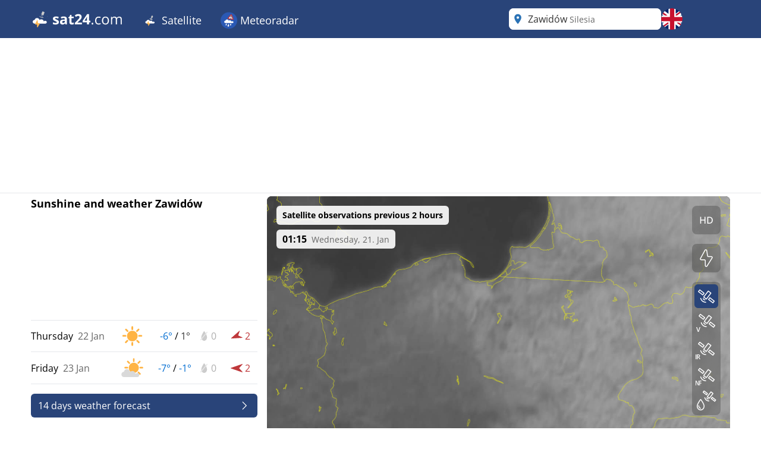

--- FILE ---
content_type: text/html; charset=utf-8
request_url: https://www.sat24.com/en-gb/city/3067002
body_size: 48303
content:


<!DOCTYPE html>
<html lang="en-GB">
<head>
    <meta charset="utf-8" />
    <meta name="viewport" content="width=device-width, initial-scale=1.0" />
    <script>
        siteAccountUrl = "https://account.infoplaza.com/";
        siteBillingUrl = "https://billing.infoplaza.com/";
        siteKVStoreUrl = "https://user-kv-worker.infoplaza.workers.dev/";
        siteIsPremiumClaim = "tmc_add_free";
    </script>
    <!-- Google ads -->
    <script src="/js/site-head.min.js?v=2SvDDH29eX6lJu7fypv7EVdjH5xnZxsBqHCxpUGAzHk"></script>

    <!-- adscripts -->
    <script>
        siteLanguage = "en";
        siteCulture = "en-GB";
    </script>

    <link rel="stylesheet" href="/css/site.min.css?v=ZaCjlzb8a2hmnfPBlS9AW374GbBRDSdbucEOFJW8yio" />
    <link rel="icon" type="image/png" href="https://assets.infoplaza.io/internationalsite/assets/logos/v0/cloudLogo.svg">

    
    <title>Cloud radar Zawid&#xF3;w - View live satellite images | SAT24</title>
        <meta name="description" content="View live satellite images of Zawid&#xF3;w on the cloud radar at SAT24 and see where the sun is shining or the rain is falling." />
            <meta name="robots" content="index, follow" />
            <link rel="canonical" href="https://www.sat24.com/en-gb/city/3067002" />
                <link rel="alternate" hreflang="de-DE" href="https://www.sat24.com/de-de/city/3067002" />
                <link rel="alternate" hreflang="el-GR" href="https://www.sat24.com/el-gr/city/3067002" />
                <link rel="alternate" hreflang="en-GB" href="https://www.sat24.com/en-gb/city/3067002" />
                <link rel="alternate" hreflang="x-default" href="https://www.sat24.com/en-gb/city/3067002" />
                <link rel="alternate" hreflang="es-ES" href="https://www.sat24.com/es-es/city/3067002" />
                <link rel="alternate" hreflang="fr-BE" href="https://www.sat24.com/fr-be/city/3067002" />
                <link rel="alternate" hreflang="fr-FR" href="https://www.sat24.com/fr-fr/city/3067002" />
                <link rel="alternate" hreflang="hr-HR" href="https://www.sat24.com/hr-hr/city/3067002" />
                <link rel="alternate" hreflang="hu-HU" href="https://www.sat24.com/hu-hu/city/3067002" />
                <link rel="alternate" hreflang="it-IT" href="https://www.sat24.com/it-it/city/3067002" />
                <link rel="alternate" hreflang="nl-BE" href="https://www.sat24.com/nl-be/city/3067002" />
                <link rel="alternate" hreflang="nl-NL" href="https://www.sat24.com/nl-nl/city/3067002" />
                <link rel="alternate" hreflang="pl-PL" href="https://www.sat24.com/pl-pl/city/3067002" />
                <link rel="alternate" hreflang="pt-PT" href="https://www.sat24.com/pt-pt/city/3067002" />
                <link rel="alternate" hreflang="sv-SE" href="https://www.sat24.com/sv-se/city/3067002" />
                <link rel="alternate" hreflang="tr-TR" href="https://www.sat24.com/tr-tr/city/3067002" />
<script>
    var siteAdKeys = {"wtd":-2,"wtm":1,"maxtd":1,"mintd":-6,"wcd":"zon"};
    var tagCode = "GTM-MWF5P6F";
</script>

    <!-- TopHeadScript -->
<link rel="preload" href="https://securepubads.g.doubleclick.net/tag/js/gpt.js" as="script" />
<link rel="preload" href="https://ads.pubmatic.com/AdServer/js/pwt/160101/11547/pwt.js" as="script">

<script>
  function isMobile() {
    return window.innerWidth < 768;
  }

  function isTablet() {
    return window.innerWidth >= 768 && window.innerWidth <= 1024;
  }

  function isDesktop() {
    return window.innerWidth > 1024;
  }
    gptadslots = [];
    window.siteConsentExcludedPages = ["/subscribe", "/verify-payment", "/redirectpayment/", "/checkout"];
    var currentPage = window.location.pathname;
    var isExcluded = window.siteConsentExcludedPages.some(page => currentPage.includes(page));
    window.dataLayer = window.dataLayer || [];
    window.qq = window.qq || [];
    window.googletag = window.googletag || { cmd: [] };
    window.didomiEventListeners = window.didomiEventListeners || [];
	window.didomiEventListeners.push({
      event: 'notice.clickdisagree',
  		listener: function () {
	        window.location.href = '/' + siteCulture + '/subscribe';
  		}
	});
    window.didomiOnReady = window.didomiOnReady || [];
    window.didomiConfig = {
      user: {
        bots: {
          consentRequired: false,
          types: ['crawlers', 'performance'],
        },
      },
      notice: {
        enable: !isExcluded
      },
      preferences: {
        canCloseWhenConsentIsMissing: false
      },
    };
</script>

<script src="https://assets.infoplaza.io/site/assets/code/ad-script.umd.1.8.0.js" crossorigin=""></script>
<script type="text/javascript">(function(){function i(e){if(!window.frames[e]){if(document.body&&document.body.firstChild){var t=document.body;var n=document.createElement("iframe");n.style.display="none";n.name=e;n.title=e;t.insertBefore(n,t.firstChild)}else{setTimeout(function(){i(e)},5)}}}function e(n,o,r,f,s){function e(e,t,n,i){if(typeof n!=="function"){return}if(!window[o]){window[o]=[]}var a=false;if(s){a=s(e,i,n)}if(!a){window[o].push({command:e,version:t,callback:n,parameter:i})}}e.stub=true;e.stubVersion=2;function t(i){if(!window[n]||window[n].stub!==true){return}if(!i.data){return}var a=typeof i.data==="string";var e;try{e=a?JSON.parse(i.data):i.data}catch(t){return}if(e[r]){var o=e[r];window[n](o.command,o.version,function(e,t){var n={};n[f]={returnValue:e,success:t,callId:o.callId};if(i.source){i.source.postMessage(a?JSON.stringify(n):n,"*")}},o.parameter)}}if(typeof window[n]!=="function"){window[n]=e;if(window.addEventListener){window.addEventListener("message",t,false)}else{window.attachEvent("onmessage",t)}}}e("__tcfapi","__tcfapiBuffer","__tcfapiCall","__tcfapiReturn");i("__tcfapiLocator")})();</script><script type="text/javascript">(function(){(function(e,r){var t=document.createElement("link");t.rel="preconnect";t.as="script";var n=document.createElement("link");n.rel="dns-prefetch";n.as="script";var i=document.createElement("script");i.id="spcloader";i.type="text/javascript";i["async"]=true;i.charset="utf-8";var o="https://sdk.privacy-center.org/"+e+"/loader.js?target_type=notice&target="+r;if(window.didomiConfig&&window.didomiConfig.user){var a=window.didomiConfig.user;var c=a.country;var d=a.region;if(c){o=o+"&country="+c;if(d){o=o+"&region="+d}}}t.href="https://sdk.privacy-center.org/";n.href="https://sdk.privacy-center.org/";i.src=o;var s=document.getElementsByTagName("script")[0];s.parentNode.insertBefore(t,s);s.parentNode.insertBefore(n,s);s.parentNode.insertBefore(i,s)})("57fe2cce-0830-497c-a618-90af555dae38","wwy3fkYw")})();</script>
<script async src="https://cdn.cxense.com/cx.js"></script>


<script>
    // Include this if enableSlotUserRefresh or enableAutoAdRefresh are set to true 
    window.siteViewableSlotList = [];
    window.sitePercentCutOff = 35; // Percent of the ad the needs to be visible
    window.siteAdRefreshLimit = 10; // How many seconds need to pass for the ad 
    window.siteAdsRefreshIsReady = false;

    // Include this if enableAutoAdRefresh is set to true;
    window.siteRefreshableSlotList = [];
    window.slotWasVisible = [];
    window.adRefreshGlobalTimer = 30; // In seconds
    window.adMinimumTimeOnScreen = 5; // In seconds

    adScript({
        gtmId: tagCode,
        websiteName: "sat24.com",
        enableSlotUserRefresh: true,
        enableAutoAdRefresh: true,
        siteAdKeys: window.siteAdKeys,
        pwtId: 11547,
      	enableHeaderBidding: true
    });
</script>    
    <!-- BannerScripts -->
<script>
    if (isDesktop()) {
      googletag.cmd.push(function() {
        const slot = '/7571/Sat24_INT/Web_XL/City/BannerHeader';
        const sizes = [[728, 90], [970, 1000], [1800, 200], [1800, 1000], [970, 250], [970, 90], [750, 200], [750, 300], [930, 180]];
        const id = 'div-gpt-ad-xl-city-bannerheader';
        gptadslots[id] = googletag.defineSlot(slot, sizes,id)
        .addService(googletag.pubads());
      });
    }
</script> <script>
        if (isMobile()) {
            googletag.cmd.push(function() {
                const slot = '/7571/Sat24_INT/Web_XS/City/BannerContentMiddle';
                const sizes = [[1, 1], [320, 240], 'fluid', [300, 250], [320, 100], [320, 50], [300, 50], [300, 100], [336, 280]];
                const id = 'div-gpt-ad-xs-city-bannercontentmiddle';
        
                gptadslots[id] = googletag.defineSlot(slot, sizes, id)
                    .addService(googletag.pubads());
            });
        }
    
    if (isDesktop()) {
      googletag.cmd.push(function() {
        const slot = '/7571/Sat24_INT/Web_XL/City/BannerLeftMiddle';
        const sizes = [[300, 250], [300, 600], [320, 100], [320, 240], [336, 280], 'fluid'];
        const id = 'div-gpt-ad-xl-city-bannerleftmiddle';
        gptadslots[id] = googletag.defineSlot(slot, sizes,id)
        .addService(googletag.pubads());
      });
    }
</script> <script>
        if (isMobile()) {
            googletag.cmd.push(function() {
                const slot = '/7571/Sat24_INT/Web_XS/City/BannerFooter';
                const sizes = [[320, 240], 'fluid', [300, 250], [320, 100], [320, 50], [300, 50], [300, 100], [120, 600],[300, 600], [160, 600], [336, 280]];
                const id = 'div-gpt-ad-xs-city-bannerfooter';
        
                gptadslots[id] = googletag.defineSlot(slot, sizes, id)
                    .addService(googletag.pubads());
            });
        }
    
    if (isDesktop()) {
      googletag.cmd.push(function() {
        const slot = '/7571/Sat24_INT/Web_XL/Homepage/BannerContentMiddle';
        const sizes = [[728, 90], [468, 60], 'fluid'];
        const id = 'div-gpt-ad-xl-homepage-bannercontentmiddle';
        
        gptadslots[id] = googletag.defineSlot(slot, sizes,id)
        .addService(googletag.pubads());
      });
    }
</script> <script>
        if (isMobile()) {
            googletag.cmd.push(function() {
                const slot = '/7571/Sat24_INT/Web_XS/City/BannerSticky';
                const sizes = [[320, 50], [300, 50]];
                const id = 'div-gpt-ad-xs-city-bannersticky';
        
                gptadslots[id] = googletag.defineSlot(slot, sizes, id)
                    .addService(googletag.pubads());
            });
        }
    </script>    <!-- BottomHeadScripts -->
<script></script>
    <style>.cms-block-container .wrapper_content,.cms-block-container .row{display:grid;grid-template-columns:repeat(12,minmax(0,1fr));grid-column:span 12/span 12}.cms-block-container .col{display:grid;grid-template-columns:repeat(12,minmax(0,1fr));height:max-content}.cms-block-container .snippet{grid-column:span 12/span 12}.cms-block-container .wrapper,.cms-block-container .wrapper_content{margin-left:auto;margin-right:auto;max-width:1200px}.cms-block-container .wrapper_content{padding-left:.5rem;padding-right:.5rem}.cms-block-container .col1{grid-column:span 1/span 1}.cms-block-container .col2{grid-column:span 2/span 2}.cms-block-container .col3{grid-column:span 3/span 3}.cms-block-container .col4{grid-column:span 4/span 4}.cms-block-container .col5{grid-column:span 5/span 5}.cms-block-container .col6{grid-column:span 6/span 6}.cms-block-container .col7{grid-column:span 7/span 7}.cms-block-container .col8{grid-column:span 8/span 8}.cms-block-container .col9{grid-column:span 9/span 9}.cms-block-container .col10{grid-column:span 10/span 10}.cms-block-container .col11{grid-column:span 11/span 11}.cms-block-container .col12{grid-column:span 12/span 12}.cms-block-container .right{float:right}.cms-block-container .left{float:left}.cms-block-container .hide{display:none}.cms-block-container .show{display:block}@media screen and (max-width:768px){.cms-block-container .hide-small{display:none}.cms-block-container .hide-mobile{display:none}}@media screen and (min-width:769px) and (max-width:1024px){.cms-block-container .wrapper_content{padding:1rem 0}.cms-block-container .hide-medium,.cms-block-container .hide-tablet{display:none}.cms-block-container .col1-medium{grid-column:span 1/span 1}.cms-block-container .col2-medium{grid-column:span 2/span 2}.cms-block-container .col3-medium{grid-column:span 3/span 3}.cms-block-container .col4-medium{grid-column:span 4/span 4}.cms-block-container .col5-medium{grid-column:span 5/span 5}.cms-block-container .col6-medium{grid-column:span 6/span 6}.cms-block-container .col7-medium{grid-column:span 7/span 7}.cms-block-container .col8-medium{grid-column:span 8/span 8}.cms-block-container .col9-medium{grid-column:span 9/span 9}.cms-block-container .col10-medium{grid-column:span 10/span 10}.cms-block-container .col11-medium{grid-column:span 11/span 11}.cms-block-container .col12-medium{grid-column:span 12/span 12}}@media screen and (min-width:1024px){.cms-block-container .wrapper_content{padding:0}.cms-block-container .hide-large,.cms-block-container .hide-desktop{display:none}.cms-block-container .col1-large{grid-column:span 1/span 1}.cms-block-container .col2-large{grid-column:span 2/span 2}.cms-block-container .col3-large{grid-column:span 3/span 3}.cms-block-container .col4-large{grid-column:span 4/span 4}.cms-block-container .col5-large{grid-column:span 5/span 5}.cms-block-container .col6-large{grid-column:span 6/span 6}.cms-block-container .col7-large{grid-column:span 7/span 7}.cms-block-container .col8-large{grid-column:span 8/span 8}.cms-block-container .col9-large{grid-column:span 9/span 9}.cms-block-container .col10-large{grid-column:span 10/span 10}.cms-block-container .col11-large{grid-column:span 11/span 11}.cms-block-container .col12-large{grid-column:span 12/span 12}}</style>
<meta name="x-cert-key" content="LIQxCcBcFMDsAIBq1wAtoFcA2Q=="></meta>

</head>
<body>
    

<div class="cms-grid">
    <div class="cms-block-container">
<div class="block-group" style="background-color: #FFFFFF;background-image: url('');" id="blockgroup-1089">
<div class="block col col12" id="block-10097">
<div class="snippet" data-component="SnippetBrandedHeader">



<header class="hidden lg:block text-white bg-main h-16 w-full py-3.5">
    <div class="max-w-site site-margin flex justify-between h-full">
        <div class="relative flex-shrink">
            <a href="/en-gb" class="w-auto h-9">
                <img class="h-full" src="https://assets.infoplaza.io/internationalsite/assets/logos/v0/sat24Logo.svg" alt="logo">
            </a>
        </div>
        <div class="flex-1 px-4 -my-3.5">
            <div class="w-full flex justify-between items-stretch h-full">
    <div class="flex">
            <ul class="relative group cursor-pointer font-medium h-full">
                <li class="text-white hover:bg-secondary group overflow-hidden h-full">
                                <a class="text-lg whitespace-nowrap py-5 px-4 block group-hover:text-white h-full" target="_self" href="/en-gb">
                                        <img class="inline-block relative -top-0.5" width="28" height="28" src="https://assets.infoplaza.io/internationalsite/assets/logos/v0/cloudLogo.svg" alt="Satellite"/>
                                    Satellite
                                </a>

                        <div class="hidden absolute bg-main drop-shadow-lg z-[2000] left-0 min-w-full top-16 group-hover:flex rounded-b-lg overflow-hidden">
                            <ul class="min-w-[150px] w-full">
                                            <li class="">
                                                <a class="whitespace-nowrap block py-2.5 px-4 hover:bg-secondary hover:text-white" target="_self" href="/en-gb/continent/eu">
                                                    Europe satellite
                                                </a>
                                            </li>
                                            <li class="">
                                                <a class="whitespace-nowrap block py-2.5 px-4 hover:bg-secondary hover:text-white" target="_self" href="/en-gb/region/8000119">
                                                    Alps satellite
                                                </a>
                                            </li>
                                            <li class="">
                                                <a class="whitespace-nowrap block py-2.5 px-4 hover:bg-secondary hover:text-white" target="_self" href="/en-gb/country/be">
                                                    Belgium satellite 
                                                </a>
                                            </li>
                                            <li class="">
                                                <a class="whitespace-nowrap block py-2.5 px-4 hover:bg-secondary hover:text-white" target="_self" href="/en-gb/country/hr">
                                                    Croatia Satellite
                                                </a>
                                            </li>
                                            <li class="">
                                                <a class="whitespace-nowrap block py-2.5 px-4 hover:bg-secondary hover:text-white" target="_self" href="/en-gb/country/fr">
                                                    France satellite
                                                </a>
                                            </li>
                                            <li class="">
                                                <a class="whitespace-nowrap block py-2.5 px-4 hover:bg-secondary hover:text-white" target="_self" href="/en-gb/country/de">
                                                    Germany satellite
                                                </a>
                                            </li>
                                            <li class="">
                                                <a class="whitespace-nowrap block py-2.5 px-4 hover:bg-secondary hover:text-white" target="_self" href="/en-gb/country/gr">
                                                    Greece satellite
                                                </a>
                                            </li>
                                            <li class="">
                                                <a class="whitespace-nowrap block py-2.5 px-4 hover:bg-secondary hover:text-white" target="_self" href="/en-gb/country/hu">
                                                    Hungary satellite
                                                </a>
                                            </li>
                                            <li class="">
                                                <a class="whitespace-nowrap block py-2.5 px-4 hover:bg-secondary hover:text-white" target="_self" href="/en-gb/country/it">
                                                    Italy satellite
                                                </a>
                                            </li>
                                            <li class="">
                                                <a class="whitespace-nowrap block py-2.5 px-4 hover:bg-secondary hover:text-white" target="_self" href="/en-gb/country/nl">
                                                    Netherlands satellite 
                                                </a>
                                            </li>
                                            <li class="">
                                                <a class="whitespace-nowrap block py-2.5 px-4 hover:bg-secondary hover:text-white" target="_self" href="/en-gb/country/pl">
                                                    Poland satellite
                                                </a>
                                            </li>
                                            <li class="">
                                                <a class="whitespace-nowrap block py-2.5 px-4 hover:bg-secondary hover:text-white" target="_self" href="/en-gb/country/pt">
                                                    Portugal satellite
                                                </a>
                                            </li>
                                            <li class="">
                                                <a class="whitespace-nowrap block py-2.5 px-4 hover:bg-secondary hover:text-white" target="_self" href="/en-gb/country/se">
                                                    Scandinavia satellite
                                                </a>
                                            </li>
                                            <li class="">
                                                <a class="whitespace-nowrap block py-2.5 px-4 hover:bg-secondary hover:text-white" target="_self" href="/en-gb/country/es">
                                                    Spain satellite
                                                </a>
                                            </li>
                                            <li class="">
                                                <a class="whitespace-nowrap block py-2.5 px-4 hover:bg-secondary hover:text-white" target="_self" href="/en-gb/country/tr">
                                                    Turkey satellite
                                                </a>
                                            </li>
                                            <li class="">
                                                <a class="whitespace-nowrap block py-2.5 px-4 hover:bg-secondary hover:text-white" target="_self" href="/en-gb/country/gb">
                                                    UK & Ireland satellite
                                                </a>
                                            </li>
                                            <li class="">
                                                <a class="whitespace-nowrap block py-2.5 px-4 hover:bg-secondary hover:text-white" target="_self" href="/en-gb/continent/af">
                                                    Africa satellite 
                                                </a>
                                            </li>
                                            <li class="">
                                                <a class="whitespace-nowrap block py-2.5 px-4 hover:bg-secondary hover:text-white" target="_self" href="/en-gb/continent/na">
                                                    North America satellite
                                                </a>
                                            </li>
                            </ul>
                        </div>
                </li>
            </ul>
            <ul class="relative group cursor-pointer font-medium h-full">
                <li class="text-white hover:bg-secondary group overflow-hidden h-full">
                                <a class="text-lg whitespace-nowrap py-5 px-4 block group-hover:text-white h-full" target="_self" href="https://www.meteoradar.co.uk/en-gb/">
                                        <img class="inline-block relative -top-0.5" width="28" height="28" src="https://assets.infoplaza.io/internationalsite/assets/logos/v0/rainLogo.svg" alt="Meteoradar"/>
                                    Meteoradar
                                </a>

                        <div class="hidden absolute bg-main drop-shadow-lg z-[2000] left-0 min-w-full top-16 group-hover:flex rounded-b-lg overflow-hidden">
                            <ul class="min-w-[150px] w-full">
                                            <li class="">
                                                <a class="whitespace-nowrap block py-2.5 px-4 hover:bg-secondary hover:text-white" target="_self" href="https://www.meteoradar.co.uk/en-gb/continent/eu">
                                                    Europe radar
                                                </a>
                                            </li>
                                            <li class="">
                                                <a class="whitespace-nowrap block py-2.5 px-4 hover:bg-secondary hover:text-white" target="_self" href="https://www.meteoradar.co.uk/en-gb/country/be">
                                                    Belgium radar
                                                </a>
                                            </li>
                                            <li class="">
                                                <a class="whitespace-nowrap block py-2.5 px-4 hover:bg-secondary hover:text-white" target="_self" href="https://www.meteoradar.co.uk/en-gb/country/de">
                                                    Germany radar
                                                </a>
                                            </li>
                                            <li class="">
                                                <a class="whitespace-nowrap block py-2.5 px-4 hover:bg-secondary hover:text-white" target="_self" href="https://www.meteoradar.co.uk/en-gb/country/fr">
                                                    France radar
                                                </a>
                                            </li>
                                            <li class="">
                                                <a class="whitespace-nowrap block py-2.5 px-4 hover:bg-secondary hover:text-white" target="_self" href="https://www.meteoradar.co.uk/en-gb/country/gr">
                                                    Greece radar
                                                </a>
                                            </li>
                                            <li class="">
                                                <a class="whitespace-nowrap block py-2.5 px-4 hover:bg-secondary hover:text-white" target="_self" href="https://www.meteoradar.co.uk/en-gb/country/it">
                                                    Italy radar
                                                </a>
                                            </li>
                                            <li class="">
                                                <a class="whitespace-nowrap block py-2.5 px-4 hover:bg-secondary hover:text-white" target="_self" href="https://www.meteoradar.co.uk/en-gb/country/nl">
                                                    Netherlands radar
                                                </a>
                                            </li>
                                            <li class="">
                                                <a class="whitespace-nowrap block py-2.5 px-4 hover:bg-secondary hover:text-white" target="_self" href="https://www.meteoradar.co.uk/en-gb/country/pl">
                                                    Poland radar
                                                </a>
                                            </li>
                                            <li class="">
                                                <a class="whitespace-nowrap block py-2.5 px-4 hover:bg-secondary hover:text-white" target="_self" href="https://www.meteoradar.co.uk/en-gb/country/pt">
                                                    Portugal radar
                                                </a>
                                            </li>
                                            <li class="">
                                                <a class="whitespace-nowrap block py-2.5 px-4 hover:bg-secondary hover:text-white" target="_self" href="https://www.meteoradar.co.uk/en-gb/country/se">
                                                    Scandinavia radar
                                                </a>
                                            </li>
                                            <li class="">
                                                <a class="whitespace-nowrap block py-2.5 px-4 hover:bg-secondary hover:text-white" target="_self" href="https://www.meteoradar.co.uk/en-gb/country/es">
                                                    Spain radar
                                                </a>
                                            </li>
                                            <li class="">
                                                <a class="whitespace-nowrap block py-2.5 px-4 hover:bg-secondary hover:text-white" target="_self" href="https://www.meteoradar.co.uk/en-gb/country/tr">
                                                    Turkey radar
                                                </a>
                                            </li>
                                            <li class="">
                                                <a class="whitespace-nowrap block py-2.5 px-4 hover:bg-secondary hover:text-white" target="_self" href="https://www.meteoradar.co.uk/en-gb/country/gb">
                                                    UK and Ireland radar
                                                </a>
                                            </li>
                            </ul>
                        </div>
                </li>
            </ul>
    </div>
</div>
        </div>
        <div class="flex gap-3">
            <div class="w-64">
                

<div class="Search text-text-main w-full h-8 lg:h-full relative rounded-lg" data-component="search">
    <div class="w-full h-full relative z-[2000]">
        <div class="relative z-20 h-full bg-white flex flex-row pl-10 pr-8 md:pl-8 rounded-lg items-center">
                <div class="js-placeholder text-text-main bg-white w-full h-full pl-10 pr-8 md:pl-8 left-0 rounded-lg absolute flex pointer-events-none">
                    <p class="self-center truncate">Zawid&#xF3;w&nbsp;<span class="text-sm text-text-secondary">Silesia</span></p>
                </div>
                <div class="js-favorite-button right-2 absolute flex cursor-pointer hidden hover:scale-110">
                    <img class="js-favorite-star max-w-none" src="https://assets.infoplaza.io/internationalsite/assets/icons/general/star.svg" alt="star" width="24" height="24">
                </div>
            <input type="text" placeholder="Search for a location" class="js-input w-full h-full grow focus:outline-none text-base" />
            <img src="https://assets.infoplaza.io/internationalsite/assets/icons/general/location.svg" width="30" height="30" class="hidden md:inline pointer-events-none absolute left-0" />
            <img src="https://assets.infoplaza.io/internationalsite/assets/logos/v0/sat24TransparentLogo.svg" width="24" height="24" class="inline md:hidden pointer-events-none absolute left-1" />
            <button class="js-empty-search hidden pl-2 hover:opacity-50" title="Clear search" aria-label="Clear search"><img class="" src="https://assets.infoplaza.io/internationalsite/assets/icons/general/cross.svg" width="22" height="22" /></button>
        </div>
        <div class="js-dropdown hidden absolute w-full min-w-[300px] md:w-[400px] top-10 left-0 z-[-1]">
            <div class="bg-white max-h-[calc(100vh_-_140px)] overflow-scroll md:overflow-auto md:max-h-none shadow-search rounded-lg py-2 px-5">
                <div class="js-non-search-items">
                    <div class="text-main hover:text-selected">
                        <button class="js-user-location py-2.5"><img src="https://assets.infoplaza.io/internationalsite/assets/icons/general/gps.svg" width="24" height="24" class="mr-2 inline" />Get my location</button>
                        <p class="js-user-location-message py-2.5 hidden text-text-main hover:text-text-main">...Fetching location</p>
                        <p class="js-user-error-message py-2.5 hidden text-text-main hover:text-text-main">
                            You have denied location access. Fix this in your browser and reload the page.
                        </p>
                        <p class="js-user-current-location py-2.5 hidden"></p>
                    </div>
                    <div class="border-t border-[#ccc] js-favorites hidden">
                        <p class="pt-4 w-full relative text-text-main font-semibold">Favorites</p>
                        <ul class="js-favorites-results"></ul>
                    </div>
                    <div class="border-t border-[#ccc] js-last-visited hidden">
                        <p class="pt-4 w-full relative text-text-main font-semibold">Last visited locations<span class="absolute bottom-px right-1.5 hover:opacity-50 cursor-pointer"><img class="js-remove-last-visited" src="https://assets.infoplaza.io/internationalsite/assets/icons/general/cross.svg" width="20" height="20" /></span></p>
                        <ul class="js-last-visited-results"></ul>
                    </div>
                </div>
                <div>
                    <ul data-no-results="No results" class="js-results"></ul>
                </div>
            </div>
        </div>
    </div>
</div>
<div class="hidden text-md last:border-b-0 hover:text-main top-3 right-1"></div>
            </div>
            


<div id="LanguageSelector" class="js-languageselector md:relative h-full text-white">

    <div class="flex relative md:w-[36px] h-full js-languageselector-button sm:max-lg:mr-4">
        <img alt="language flag" class="rounded-full h-full aspect-square w-auto cursor-pointer object-cover hover:brightness-90" style="image-rendering: -webkit-optimize-contrast" src="https://assets.infoplaza.io/internationalsite/assets/flags/countryFlags/gb.png">
        <span class="ml-4 relative top-1 inline-block md:hidden">English</span>
    </div>

    <div class="js-languageselector-dropdown hidden bg-main text-white w-screen h-max absolute top-[48px] p-2 z-[1001]  max-md:pt-0  max-md:overflow-y-scroll max-md:max-h-[calc(100vh_-_100px)] max-xl:right-0  xl:-left-[9px] md:top-[54px] md:shadow-search md:w-max md:rounded-lg">
        <ul>
                <li class="py-1 cursor-pointer hover:bg-[rgba(0,0,0,0.1)] rounded-md">
                    <a href="https://www.sat24.com/de-de/city/3067002" data-culture="de-DE" class="js-language-selector-language block flex gap-4 px-1 pr-3">
                        <div class="rounded-full w-[30px] h-[30px] bg-center bg-cover bg-no-repeat relative" style="background-image: url(https://assets.infoplaza.io/internationalsite/assets/flags/countryFlags/de.png)">
                        </div>
                        <span class="pt-[3px] capitalize">Deutsch</span>
                    </a>
                </li>
                <li class="py-1 cursor-pointer hover:bg-[rgba(0,0,0,0.1)] rounded-md">
                    <a href="https://www.sat24.com/el-gr/city/3067002" data-culture="el-GR" class="js-language-selector-language block flex gap-4 px-1 pr-3">
                        <div class="rounded-full w-[30px] h-[30px] bg-center bg-cover bg-no-repeat relative" style="background-image: url(https://assets.infoplaza.io/internationalsite/assets/flags/countryFlags/gr.png)">
                        </div>
                        <span class="pt-[3px] capitalize">&#x395;&#x3BB;&#x3BB;&#x3B7;&#x3BD;&#x3B9;&#x3BA;&#x3AC;</span>
                    </a>
                </li>
                <li class="py-1 cursor-pointer hover:bg-[rgba(0,0,0,0.1)] rounded-md">
                    <a href="https://www.sat24.com/en-gb/city/3067002" data-culture="en-GB" class="js-language-selector-language block flex gap-4 px-1 pr-3">
                        <div class="rounded-full w-[30px] h-[30px] bg-center bg-cover bg-no-repeat relative" style="background-image: url(https://assets.infoplaza.io/internationalsite/assets/flags/countryFlags/gb.png)">
                        </div>
                        <span class="pt-[3px] capitalize">English</span>
                    </a>
                </li>
                <li class="py-1 cursor-pointer hover:bg-[rgba(0,0,0,0.1)] rounded-md">
                    <a href="https://www.sat24.com/es-es/city/3067002" data-culture="es-ES" class="js-language-selector-language block flex gap-4 px-1 pr-3">
                        <div class="rounded-full w-[30px] h-[30px] bg-center bg-cover bg-no-repeat relative" style="background-image: url(https://assets.infoplaza.io/internationalsite/assets/flags/countryFlags/es.png)">
                        </div>
                        <span class="pt-[3px] capitalize">espa&#xF1;ol</span>
                    </a>
                </li>
                <li class="py-1 cursor-pointer hover:bg-[rgba(0,0,0,0.1)] rounded-md">
                    <a href="https://www.sat24.com/fr-be/city/3067002" data-culture="fr-BE" class="js-language-selector-language block flex gap-4 px-1 pr-3">
                        <div class="rounded-full w-[30px] h-[30px] bg-center bg-cover bg-no-repeat relative" style="background-image: url(https://assets.infoplaza.io/internationalsite/assets/flags/countryFlags/be.png)">
                                <span class="absolute -right-1 -bottom-1 font-bold text-sm drop-shadow-text">FR</span>
                        </div>
                        <span class="pt-[3px] capitalize">fran&#xE7;ais</span>
                    </a>
                </li>
                <li class="py-1 cursor-pointer hover:bg-[rgba(0,0,0,0.1)] rounded-md">
                    <a href="https://www.sat24.com/fr-fr/city/3067002" data-culture="fr-FR" class="js-language-selector-language block flex gap-4 px-1 pr-3">
                        <div class="rounded-full w-[30px] h-[30px] bg-center bg-cover bg-no-repeat relative" style="background-image: url(https://assets.infoplaza.io/internationalsite/assets/flags/countryFlags/fr.png)">
                        </div>
                        <span class="pt-[3px] capitalize">fran&#xE7;ais</span>
                    </a>
                </li>
                <li class="py-1 cursor-pointer hover:bg-[rgba(0,0,0,0.1)] rounded-md">
                    <a href="https://www.sat24.com/hr-hr/city/3067002" data-culture="hr-HR" class="js-language-selector-language block flex gap-4 px-1 pr-3">
                        <div class="rounded-full w-[30px] h-[30px] bg-center bg-cover bg-no-repeat relative" style="background-image: url(https://assets.infoplaza.io/internationalsite/assets/flags/countryFlags/hr.png)">
                        </div>
                        <span class="pt-[3px] capitalize">hrvatski</span>
                    </a>
                </li>
                <li class="py-1 cursor-pointer hover:bg-[rgba(0,0,0,0.1)] rounded-md">
                    <a href="https://www.sat24.com/hu-hu/city/3067002" data-culture="hu-HU" class="js-language-selector-language block flex gap-4 px-1 pr-3">
                        <div class="rounded-full w-[30px] h-[30px] bg-center bg-cover bg-no-repeat relative" style="background-image: url(https://assets.infoplaza.io/internationalsite/assets/flags/countryFlags/hu.png)">
                        </div>
                        <span class="pt-[3px] capitalize">magyar</span>
                    </a>
                </li>
                <li class="py-1 cursor-pointer hover:bg-[rgba(0,0,0,0.1)] rounded-md">
                    <a href="https://www.sat24.com/it-it/city/3067002" data-culture="it-IT" class="js-language-selector-language block flex gap-4 px-1 pr-3">
                        <div class="rounded-full w-[30px] h-[30px] bg-center bg-cover bg-no-repeat relative" style="background-image: url(https://assets.infoplaza.io/internationalsite/assets/flags/countryFlags/it.png)">
                        </div>
                        <span class="pt-[3px] capitalize">italiano</span>
                    </a>
                </li>
                <li class="py-1 cursor-pointer hover:bg-[rgba(0,0,0,0.1)] rounded-md">
                    <a href="https://www.sat24.com/nl-be/city/3067002" data-culture="nl-BE" class="js-language-selector-language block flex gap-4 px-1 pr-3">
                        <div class="rounded-full w-[30px] h-[30px] bg-center bg-cover bg-no-repeat relative" style="background-image: url(https://assets.infoplaza.io/internationalsite/assets/flags/countryFlags/be.png)">
                                <span class="absolute -right-1 -bottom-1 font-bold text-sm drop-shadow-text">NL</span>
                        </div>
                        <span class="pt-[3px] capitalize">Nederlands</span>
                    </a>
                </li>
                <li class="py-1 cursor-pointer hover:bg-[rgba(0,0,0,0.1)] rounded-md">
                    <a href="https://www.sat24.com/nl-nl/city/3067002" data-culture="nl-NL" class="js-language-selector-language block flex gap-4 px-1 pr-3">
                        <div class="rounded-full w-[30px] h-[30px] bg-center bg-cover bg-no-repeat relative" style="background-image: url(https://assets.infoplaza.io/internationalsite/assets/flags/countryFlags/nl.png)">
                        </div>
                        <span class="pt-[3px] capitalize">Nederlands</span>
                    </a>
                </li>
                <li class="py-1 cursor-pointer hover:bg-[rgba(0,0,0,0.1)] rounded-md">
                    <a href="https://www.sat24.com/pl-pl/city/3067002" data-culture="pl-PL" class="js-language-selector-language block flex gap-4 px-1 pr-3">
                        <div class="rounded-full w-[30px] h-[30px] bg-center bg-cover bg-no-repeat relative" style="background-image: url(https://assets.infoplaza.io/internationalsite/assets/flags/countryFlags/pl.png)">
                        </div>
                        <span class="pt-[3px] capitalize">polski</span>
                    </a>
                </li>
                <li class="py-1 cursor-pointer hover:bg-[rgba(0,0,0,0.1)] rounded-md">
                    <a href="https://www.sat24.com/pt-pt/city/3067002" data-culture="pt-PT" class="js-language-selector-language block flex gap-4 px-1 pr-3">
                        <div class="rounded-full w-[30px] h-[30px] bg-center bg-cover bg-no-repeat relative" style="background-image: url(https://assets.infoplaza.io/internationalsite/assets/flags/countryFlags/pt.png)">
                        </div>
                        <span class="pt-[3px] capitalize">portugu&#xEA;s</span>
                    </a>
                </li>
                <li class="py-1 cursor-pointer hover:bg-[rgba(0,0,0,0.1)] rounded-md">
                    <a href="https://www.sat24.com/sv-se/city/3067002" data-culture="sv-SE" class="js-language-selector-language block flex gap-4 px-1 pr-3">
                        <div class="rounded-full w-[30px] h-[30px] bg-center bg-cover bg-no-repeat relative" style="background-image: url(https://assets.infoplaza.io/internationalsite/assets/flags/countryFlags/se.png)">
                        </div>
                        <span class="pt-[3px] capitalize">svenska</span>
                    </a>
                </li>
                <li class="py-1 cursor-pointer hover:bg-[rgba(0,0,0,0.1)] rounded-md">
                    <a href="https://www.sat24.com/tr-tr/city/3067002" data-culture="tr-TR" class="js-language-selector-language block flex gap-4 px-1 pr-3">
                        <div class="rounded-full w-[30px] h-[30px] bg-center bg-cover bg-no-repeat relative" style="background-image: url(https://assets.infoplaza.io/internationalsite/assets/flags/countryFlags/tr.png)">
                        </div>
                        <span class="pt-[3px] capitalize">T&#xFC;rk&#xE7;e</span>
                    </a>
                </li>
        </ul>
    </div>
</div>
            


<div id="AccountButton" class="js-accountbutton md:relative h-full min-w-[32px] md:min-w-[80px] [&.loggin]:md:min-w-[36px]">
    <div class="relative h-full">
        <button class="js-accountbutton-button relative w-8 md:w-auto [&.loggin]:md:w-9 hidden [&.loaded]:block h-full rounded-full cursor-pointer bg-main md:hover:brightness-90 bg-cover bg-center" aria-label="Login">
            <div class="flex">
                <div class="inline-block rounded-full hover:brightness-90">
                    <img src="https://assets.infoplaza.io/internationalsite/assets/icons/general/user.svg" width="36" height="36" />
                </div>
                <div class="hidden md:inline-block h-full leading-[36px]">
                    <p>Login</p>
                </div>
            </div>
        </button>
        <div class="js-loading hidden rounded-full h-full w-8 md:w-9 animate-pulse bg-secondary">
        </div>
        <div class="js-user-settings hidden absolute z-[9999] bg-main text-white min-w-fit top-[48px] md:top-[54px] right-0 shadow-md rounded-lg">
            <ul class="py-1 px-2">
                <li class="px-2 py-1 whitespace-nowrap cursor-pointer hover:hover:bg-[rgba(0,0,0,0.1)] rounded-md">
                    <a class="w-full" href="https://account.infoplaza.com/" target="_blank" rel="noreferrer">My profile</a>
                </li>
                <li class="js-not-premium px-2 py-1 whitespace-nowrap cursor-pointer hover:hover:bg-[rgba(0,0,0,0.1)] rounded-md">
                    <a class="w-full text-white" href="/en-gb/checkout" rel="nofollow">Remove advertising</a>
                </li>
                <li class="px-2 py-1 js-logout cursor-pointer hover:hover:bg-[rgba(0,0,0,0.1)] rounded-md">Logout</li>
            </ul>
        </div>
    </div>
</div>
<div class="hidden -right-2.5 -bottom-1.5 p-[2px] pointer-events-none flex items-center justify-center absolute -right-2.5 -bottom-1.5 p-[2px]"></div>
        </div>
    </div>
    <div class="hidden bg-rain-main bg-sat-main bg-weather-main"></div>
</header>

        <script>
            siteCurrentLocation = {"location_id":3067002,"geoname_id":3080533,"tracking_id":"l3080533-zawidow","name":"Zawid\u00F3w","country_id":248,"region_id":null,"country_name":"Poland","country_code":"PL","continent_id":1,"continent_name":"Europe","latitude":51.02546,"longitude":15.06213,"admin_name":"Silesia","timezone":"Europe/Warsaw","language":"","zoom":null,"score":0.00582,"wintersport":false,"type":"","index":true};
            siteCurrentLocation.type = "location";
            siteCurrentArea = siteCurrentLocation;
        </script>



    <div class="h-12 w-full lg:hidden"></div>
<header class="fixed top-0 left-0 w-full z-[9999] lg:hidden">
    <div class="max-w-site mx-auto bg-main">
        <div class="h-12">
            <div class="w-full h-full flex justify-between px-2">
                <div class="relative h-full flex justify-center items-center flex-grow pr-2">
                    

<div class="Search text-text-main w-full h-8 lg:h-full relative rounded-lg" data-component="search">
    <div class="w-full h-full relative z-[2000]">
        <div class="relative z-20 h-full bg-white flex flex-row pl-10 pr-8 md:pl-8 rounded-lg items-center">
                <div class="js-placeholder text-text-main bg-white w-full h-full pl-10 pr-8 md:pl-8 left-0 rounded-lg absolute flex pointer-events-none">
                    <p class="self-center truncate">Zawid&#xF3;w&nbsp;<span class="text-sm text-text-secondary"></span></p>
                </div>
                <div class="js-favorite-button right-2 absolute flex cursor-pointer hidden hover:scale-110">
                    <img class="js-favorite-star max-w-none" src="https://assets.infoplaza.io/internationalsite/assets/icons/general/star.svg" alt="star" width="24" height="24">
                </div>
            <input type="text" placeholder="Search for a location" class="js-input w-full h-full grow focus:outline-none text-base" />
            <img src="https://assets.infoplaza.io/internationalsite/assets/icons/general/location.svg" width="30" height="30" class="hidden md:inline pointer-events-none absolute left-0" />
            <img src="https://assets.infoplaza.io/internationalsite/assets/logos/v0/sat24TransparentLogo.svg" width="24" height="24" class="inline md:hidden pointer-events-none absolute left-1" />
            <button class="js-empty-search hidden pl-2 hover:opacity-50" title="Clear search" aria-label="Clear search"><img class="" src="https://assets.infoplaza.io/internationalsite/assets/icons/general/cross.svg" width="22" height="22" /></button>
        </div>
        <div class="js-dropdown hidden absolute w-full min-w-[300px] md:w-[400px] top-10 left-0 z-[-1]">
            <div class="bg-white max-h-[calc(100vh_-_140px)] overflow-scroll md:overflow-auto md:max-h-none shadow-search rounded-lg py-2 px-5">
                <div class="js-non-search-items">
                    <div class="text-main hover:text-selected">
                        <button class="js-user-location py-2.5"><img src="https://assets.infoplaza.io/internationalsite/assets/icons/general/gps.svg" width="24" height="24" class="mr-2 inline" />Get my location</button>
                        <p class="js-user-location-message py-2.5 hidden text-text-main hover:text-text-main">...Fetching location</p>
                        <p class="js-user-error-message py-2.5 hidden text-text-main hover:text-text-main">
                            You have denied location access. Fix this in your browser and reload the page.
                        </p>
                        <p class="js-user-current-location py-2.5 hidden"></p>
                    </div>
                    <div class="border-t border-[#ccc] js-favorites hidden">
                        <p class="pt-4 w-full relative text-text-main font-semibold">Favorites</p>
                        <ul class="js-favorites-results"></ul>
                    </div>
                    <div class="border-t border-[#ccc] js-last-visited hidden">
                        <p class="pt-4 w-full relative text-text-main font-semibold">Last visited locations<span class="absolute bottom-px right-1.5 hover:opacity-50 cursor-pointer"><img class="js-remove-last-visited" src="https://assets.infoplaza.io/internationalsite/assets/icons/general/cross.svg" width="20" height="20" /></span></p>
                        <ul class="js-last-visited-results"></ul>
                    </div>
                </div>
                <div>
                    <ul data-no-results="No results" class="js-results"></ul>
                </div>
            </div>
        </div>
    </div>
</div>
<div class="hidden text-md last:border-b-0 hover:text-main top-3 right-1"></div>
                </div>
                <div class="flex">
                    <div class="h-full relative py-2 px-2">
                        


<div id="AccountButton" class="js-accountbutton md:relative h-full min-w-[32px] md:min-w-[80px] [&.loggin]:md:min-w-[36px]">
    <div class="relative h-full">
        <button class="js-accountbutton-button relative w-8 md:w-auto [&.loggin]:md:w-9 hidden [&.loaded]:block h-full rounded-full cursor-pointer bg-main md:hover:brightness-90 bg-cover bg-center" aria-label="Login">
            <div class="flex">
                <div class="inline-block rounded-full hover:brightness-90">
                    <img src="https://assets.infoplaza.io/internationalsite/assets/icons/general/user.svg" width="36" height="36" />
                </div>
                <div class="hidden md:inline-block h-full leading-[36px]">
                    <p>Login</p>
                </div>
            </div>
        </button>
        <div class="js-loading hidden rounded-full h-full w-8 md:w-9 animate-pulse bg-secondary">
        </div>
        <div class="js-user-settings hidden absolute z-[9999] bg-main text-white min-w-fit top-[48px] md:top-[54px] right-0 shadow-md rounded-lg">
            <ul class="py-1 px-2">
                <li class="px-2 py-1 whitespace-nowrap cursor-pointer hover:hover:bg-[rgba(0,0,0,0.1)] rounded-md">
                    <a class="w-full" href="https://account.infoplaza.com/" target="_blank" rel="noreferrer">My profile</a>
                </li>
                <li class="js-not-premium px-2 py-1 whitespace-nowrap cursor-pointer hover:hover:bg-[rgba(0,0,0,0.1)] rounded-md">
                    <a class="w-full text-white" href="/en-gb/checkout" rel="nofollow">Remove advertising</a>
                </li>
                <li class="px-2 py-1 js-logout cursor-pointer hover:hover:bg-[rgba(0,0,0,0.1)] rounded-md">Logout</li>
            </ul>
        </div>
    </div>
</div>
<div class="hidden -right-2.5 -bottom-1.5 p-[2px] pointer-events-none flex items-center justify-center absolute -right-2.5 -bottom-1.5 p-[2px]"></div>
                    </div>
                    <div class="relative py-2 pl-1 h-12">
                        <button class="js-menu-button-new cursor-pointer" aria-label="Menu">
                            <img class="inline-block" width="32" height="32" src="https://assets.infoplaza.io/internationalsite/assets/icons/general/menu.svg" alt="Menu" />
                        </button>
                    </div>
                </div>
            </div>
        </div>
    </div>
    <div class="js-mobile-menu-new hidden fixed top-[47px] left-0 h-[calc(100%_-_47px)] w-full max-w-[480px] z-[2000] bg-light-background overflow-scroll text-main font-semibold">
        <div class="h-12 py-2 px-2.5 bg-main">
            


<div id="LanguageSelector" class="js-languageselector md:relative h-full text-white">

    <div class="flex relative md:w-[36px] h-full js-languageselector-button sm:max-lg:mr-4">
        <img alt="language flag" class="rounded-full h-full aspect-square w-auto cursor-pointer object-cover hover:brightness-90" style="image-rendering: -webkit-optimize-contrast" src="https://assets.infoplaza.io/internationalsite/assets/flags/countryFlags/gb.png">
        <span class="ml-4 relative top-1 inline-block md:hidden">English</span>
    </div>

    <div class="js-languageselector-dropdown hidden bg-main text-white w-screen h-max absolute top-[48px] p-2 z-[1001]  max-md:pt-0  max-md:overflow-y-scroll max-md:max-h-[calc(100vh_-_100px)] max-xl:right-0  xl:-left-[9px] md:top-[54px] md:shadow-search md:w-max md:rounded-lg">
        <ul>
                <li class="py-1 cursor-pointer hover:bg-[rgba(0,0,0,0.1)] rounded-md">
                    <a href="https://www.sat24.com/de-de/city/3067002" data-culture="de-DE" class="js-language-selector-language block flex gap-4 px-1 pr-3">
                        <div class="rounded-full w-[30px] h-[30px] bg-center bg-cover bg-no-repeat relative" style="background-image: url(https://assets.infoplaza.io/internationalsite/assets/flags/countryFlags/de.png)">
                        </div>
                        <span class="pt-[3px] capitalize">Deutsch</span>
                    </a>
                </li>
                <li class="py-1 cursor-pointer hover:bg-[rgba(0,0,0,0.1)] rounded-md">
                    <a href="https://www.sat24.com/el-gr/city/3067002" data-culture="el-GR" class="js-language-selector-language block flex gap-4 px-1 pr-3">
                        <div class="rounded-full w-[30px] h-[30px] bg-center bg-cover bg-no-repeat relative" style="background-image: url(https://assets.infoplaza.io/internationalsite/assets/flags/countryFlags/gr.png)">
                        </div>
                        <span class="pt-[3px] capitalize">&#x395;&#x3BB;&#x3BB;&#x3B7;&#x3BD;&#x3B9;&#x3BA;&#x3AC;</span>
                    </a>
                </li>
                <li class="py-1 cursor-pointer hover:bg-[rgba(0,0,0,0.1)] rounded-md">
                    <a href="https://www.sat24.com/en-gb/city/3067002" data-culture="en-GB" class="js-language-selector-language block flex gap-4 px-1 pr-3">
                        <div class="rounded-full w-[30px] h-[30px] bg-center bg-cover bg-no-repeat relative" style="background-image: url(https://assets.infoplaza.io/internationalsite/assets/flags/countryFlags/gb.png)">
                        </div>
                        <span class="pt-[3px] capitalize">English</span>
                    </a>
                </li>
                <li class="py-1 cursor-pointer hover:bg-[rgba(0,0,0,0.1)] rounded-md">
                    <a href="https://www.sat24.com/es-es/city/3067002" data-culture="es-ES" class="js-language-selector-language block flex gap-4 px-1 pr-3">
                        <div class="rounded-full w-[30px] h-[30px] bg-center bg-cover bg-no-repeat relative" style="background-image: url(https://assets.infoplaza.io/internationalsite/assets/flags/countryFlags/es.png)">
                        </div>
                        <span class="pt-[3px] capitalize">espa&#xF1;ol</span>
                    </a>
                </li>
                <li class="py-1 cursor-pointer hover:bg-[rgba(0,0,0,0.1)] rounded-md">
                    <a href="https://www.sat24.com/fr-be/city/3067002" data-culture="fr-BE" class="js-language-selector-language block flex gap-4 px-1 pr-3">
                        <div class="rounded-full w-[30px] h-[30px] bg-center bg-cover bg-no-repeat relative" style="background-image: url(https://assets.infoplaza.io/internationalsite/assets/flags/countryFlags/be.png)">
                                <span class="absolute -right-1 -bottom-1 font-bold text-sm drop-shadow-text">FR</span>
                        </div>
                        <span class="pt-[3px] capitalize">fran&#xE7;ais</span>
                    </a>
                </li>
                <li class="py-1 cursor-pointer hover:bg-[rgba(0,0,0,0.1)] rounded-md">
                    <a href="https://www.sat24.com/fr-fr/city/3067002" data-culture="fr-FR" class="js-language-selector-language block flex gap-4 px-1 pr-3">
                        <div class="rounded-full w-[30px] h-[30px] bg-center bg-cover bg-no-repeat relative" style="background-image: url(https://assets.infoplaza.io/internationalsite/assets/flags/countryFlags/fr.png)">
                        </div>
                        <span class="pt-[3px] capitalize">fran&#xE7;ais</span>
                    </a>
                </li>
                <li class="py-1 cursor-pointer hover:bg-[rgba(0,0,0,0.1)] rounded-md">
                    <a href="https://www.sat24.com/hr-hr/city/3067002" data-culture="hr-HR" class="js-language-selector-language block flex gap-4 px-1 pr-3">
                        <div class="rounded-full w-[30px] h-[30px] bg-center bg-cover bg-no-repeat relative" style="background-image: url(https://assets.infoplaza.io/internationalsite/assets/flags/countryFlags/hr.png)">
                        </div>
                        <span class="pt-[3px] capitalize">hrvatski</span>
                    </a>
                </li>
                <li class="py-1 cursor-pointer hover:bg-[rgba(0,0,0,0.1)] rounded-md">
                    <a href="https://www.sat24.com/hu-hu/city/3067002" data-culture="hu-HU" class="js-language-selector-language block flex gap-4 px-1 pr-3">
                        <div class="rounded-full w-[30px] h-[30px] bg-center bg-cover bg-no-repeat relative" style="background-image: url(https://assets.infoplaza.io/internationalsite/assets/flags/countryFlags/hu.png)">
                        </div>
                        <span class="pt-[3px] capitalize">magyar</span>
                    </a>
                </li>
                <li class="py-1 cursor-pointer hover:bg-[rgba(0,0,0,0.1)] rounded-md">
                    <a href="https://www.sat24.com/it-it/city/3067002" data-culture="it-IT" class="js-language-selector-language block flex gap-4 px-1 pr-3">
                        <div class="rounded-full w-[30px] h-[30px] bg-center bg-cover bg-no-repeat relative" style="background-image: url(https://assets.infoplaza.io/internationalsite/assets/flags/countryFlags/it.png)">
                        </div>
                        <span class="pt-[3px] capitalize">italiano</span>
                    </a>
                </li>
                <li class="py-1 cursor-pointer hover:bg-[rgba(0,0,0,0.1)] rounded-md">
                    <a href="https://www.sat24.com/nl-be/city/3067002" data-culture="nl-BE" class="js-language-selector-language block flex gap-4 px-1 pr-3">
                        <div class="rounded-full w-[30px] h-[30px] bg-center bg-cover bg-no-repeat relative" style="background-image: url(https://assets.infoplaza.io/internationalsite/assets/flags/countryFlags/be.png)">
                                <span class="absolute -right-1 -bottom-1 font-bold text-sm drop-shadow-text">NL</span>
                        </div>
                        <span class="pt-[3px] capitalize">Nederlands</span>
                    </a>
                </li>
                <li class="py-1 cursor-pointer hover:bg-[rgba(0,0,0,0.1)] rounded-md">
                    <a href="https://www.sat24.com/nl-nl/city/3067002" data-culture="nl-NL" class="js-language-selector-language block flex gap-4 px-1 pr-3">
                        <div class="rounded-full w-[30px] h-[30px] bg-center bg-cover bg-no-repeat relative" style="background-image: url(https://assets.infoplaza.io/internationalsite/assets/flags/countryFlags/nl.png)">
                        </div>
                        <span class="pt-[3px] capitalize">Nederlands</span>
                    </a>
                </li>
                <li class="py-1 cursor-pointer hover:bg-[rgba(0,0,0,0.1)] rounded-md">
                    <a href="https://www.sat24.com/pl-pl/city/3067002" data-culture="pl-PL" class="js-language-selector-language block flex gap-4 px-1 pr-3">
                        <div class="rounded-full w-[30px] h-[30px] bg-center bg-cover bg-no-repeat relative" style="background-image: url(https://assets.infoplaza.io/internationalsite/assets/flags/countryFlags/pl.png)">
                        </div>
                        <span class="pt-[3px] capitalize">polski</span>
                    </a>
                </li>
                <li class="py-1 cursor-pointer hover:bg-[rgba(0,0,0,0.1)] rounded-md">
                    <a href="https://www.sat24.com/pt-pt/city/3067002" data-culture="pt-PT" class="js-language-selector-language block flex gap-4 px-1 pr-3">
                        <div class="rounded-full w-[30px] h-[30px] bg-center bg-cover bg-no-repeat relative" style="background-image: url(https://assets.infoplaza.io/internationalsite/assets/flags/countryFlags/pt.png)">
                        </div>
                        <span class="pt-[3px] capitalize">portugu&#xEA;s</span>
                    </a>
                </li>
                <li class="py-1 cursor-pointer hover:bg-[rgba(0,0,0,0.1)] rounded-md">
                    <a href="https://www.sat24.com/sv-se/city/3067002" data-culture="sv-SE" class="js-language-selector-language block flex gap-4 px-1 pr-3">
                        <div class="rounded-full w-[30px] h-[30px] bg-center bg-cover bg-no-repeat relative" style="background-image: url(https://assets.infoplaza.io/internationalsite/assets/flags/countryFlags/se.png)">
                        </div>
                        <span class="pt-[3px] capitalize">svenska</span>
                    </a>
                </li>
                <li class="py-1 cursor-pointer hover:bg-[rgba(0,0,0,0.1)] rounded-md">
                    <a href="https://www.sat24.com/tr-tr/city/3067002" data-culture="tr-TR" class="js-language-selector-language block flex gap-4 px-1 pr-3">
                        <div class="rounded-full w-[30px] h-[30px] bg-center bg-cover bg-no-repeat relative" style="background-image: url(https://assets.infoplaza.io/internationalsite/assets/flags/countryFlags/tr.png)">
                        </div>
                        <span class="pt-[3px] capitalize">T&#xFC;rk&#xE7;e</span>
                    </a>
                </li>
        </ul>
    </div>
</div>
        </div>
        <div class="w-full flex flex-col">
                <ul class="relative cursor-pointer">
                    <li class="border-b border-main/70 js-menu-item-new">
                            <span class="whitespace-nowrap py-3 px-4 inline-block">
                                    <img class="inline-block" width="24" height="24" src="https://assets.infoplaza.io/internationalsite/assets/logos/v0/cloudLogo.svg" alt="Satellite" />
                                Satellite
                            </span>

                            <div class="js-menu-arrows-new inline-block border-solid border-l-main border-l-[6px] border-y-transparent border-y-[6px] border-r-0"></div>
                            <div class="js-menu-arrows-new hidden inline-block border-solid border-t-main border-t-[6px] border-x-transparent border-x-[6px] border-b-0 relative -top-0.5"></div>
                            <div class="js-menu-content-new hidden">
                                <ul class="pt-2 pl-4">
                                        <li class="border-border-main/60 border-b">
                                            <a class="js-menu-link-new whitespace-nowrap block py-2 px-4" target="_self" href="/en-gb">
                                                    <img class="inline-block" width="24" height="24" src="https://assets.infoplaza.io/internationalsite/assets/logos/v0/cloudLogo.svg" alt="Satellite" />
                                                Satellite
                                            </a>
                                        </li>
                                            <li class="border-border-main/60 border-b last:border-none">
                                                <a class="js-menu-link-new whitespace-nowrap block py-2 px-4" target="_self" href="/en-gb/continent/eu">
                                                    Europe satellite
                                                </a>
                                            </li>
                                            <li class="border-border-main/60 border-b last:border-none">
                                                <a class="js-menu-link-new whitespace-nowrap block py-2 px-4" target="_self" href="/en-gb/region/8000119">
                                                    Alps satellite
                                                </a>
                                            </li>
                                            <li class="border-border-main/60 border-b last:border-none">
                                                <a class="js-menu-link-new whitespace-nowrap block py-2 px-4" target="_self" href="/en-gb/country/be">
                                                    Belgium satellite 
                                                </a>
                                            </li>
                                            <li class="border-border-main/60 border-b last:border-none">
                                                <a class="js-menu-link-new whitespace-nowrap block py-2 px-4" target="_self" href="/en-gb/country/hr">
                                                    Croatia Satellite
                                                </a>
                                            </li>
                                            <li class="border-border-main/60 border-b last:border-none">
                                                <a class="js-menu-link-new whitespace-nowrap block py-2 px-4" target="_self" href="/en-gb/country/fr">
                                                    France satellite
                                                </a>
                                            </li>
                                            <li class="border-border-main/60 border-b last:border-none">
                                                <a class="js-menu-link-new whitespace-nowrap block py-2 px-4" target="_self" href="/en-gb/country/de">
                                                    Germany satellite
                                                </a>
                                            </li>
                                            <li class="border-border-main/60 border-b last:border-none">
                                                <a class="js-menu-link-new whitespace-nowrap block py-2 px-4" target="_self" href="/en-gb/country/gr">
                                                    Greece satellite
                                                </a>
                                            </li>
                                            <li class="border-border-main/60 border-b last:border-none">
                                                <a class="js-menu-link-new whitespace-nowrap block py-2 px-4" target="_self" href="/en-gb/country/hu">
                                                    Hungary satellite
                                                </a>
                                            </li>
                                            <li class="border-border-main/60 border-b last:border-none">
                                                <a class="js-menu-link-new whitespace-nowrap block py-2 px-4" target="_self" href="/en-gb/country/it">
                                                    Italy satellite
                                                </a>
                                            </li>
                                            <li class="border-border-main/60 border-b last:border-none">
                                                <a class="js-menu-link-new whitespace-nowrap block py-2 px-4" target="_self" href="/en-gb/country/nl">
                                                    Netherlands satellite 
                                                </a>
                                            </li>
                                            <li class="border-border-main/60 border-b last:border-none">
                                                <a class="js-menu-link-new whitespace-nowrap block py-2 px-4" target="_self" href="/en-gb/country/pl">
                                                    Poland satellite
                                                </a>
                                            </li>
                                            <li class="border-border-main/60 border-b last:border-none">
                                                <a class="js-menu-link-new whitespace-nowrap block py-2 px-4" target="_self" href="/en-gb/country/pt">
                                                    Portugal satellite
                                                </a>
                                            </li>
                                            <li class="border-border-main/60 border-b last:border-none">
                                                <a class="js-menu-link-new whitespace-nowrap block py-2 px-4" target="_self" href="/en-gb/country/se">
                                                    Scandinavia satellite
                                                </a>
                                            </li>
                                            <li class="border-border-main/60 border-b last:border-none">
                                                <a class="js-menu-link-new whitespace-nowrap block py-2 px-4" target="_self" href="/en-gb/country/es">
                                                    Spain satellite
                                                </a>
                                            </li>
                                            <li class="border-border-main/60 border-b last:border-none">
                                                <a class="js-menu-link-new whitespace-nowrap block py-2 px-4" target="_self" href="/en-gb/country/tr">
                                                    Turkey satellite
                                                </a>
                                            </li>
                                            <li class="border-border-main/60 border-b last:border-none">
                                                <a class="js-menu-link-new whitespace-nowrap block py-2 px-4" target="_self" href="/en-gb/country/gb">
                                                    UK & Ireland satellite
                                                </a>
                                            </li>
                                            <li class="border-border-main/60 border-b last:border-none">
                                                <a class="js-menu-link-new whitespace-nowrap block py-2 px-4" target="_self" href="/en-gb/continent/af">
                                                    Africa satellite 
                                                </a>
                                            </li>
                                            <li class="border-border-main/60 border-b last:border-none">
                                                <a class="js-menu-link-new whitespace-nowrap block py-2 px-4" target="_self" href="/en-gb/continent/na">
                                                    North America satellite
                                                </a>
                                            </li>
                                </ul>
                            </div>
                    </li>
                </ul>
                <ul class="relative cursor-pointer">
                    <li class="border-b border-main/70 js-menu-item-new">
                            <span class="whitespace-nowrap py-3 px-4 inline-block">
                                    <img class="inline-block" width="24" height="24" src="https://assets.infoplaza.io/internationalsite/assets/logos/v0/rainLogo.svg" alt="Meteoradar" />
                                Meteoradar
                            </span>

                            <div class="js-menu-arrows-new inline-block border-solid border-l-main border-l-[6px] border-y-transparent border-y-[6px] border-r-0"></div>
                            <div class="js-menu-arrows-new hidden inline-block border-solid border-t-main border-t-[6px] border-x-transparent border-x-[6px] border-b-0 relative -top-0.5"></div>
                            <div class="js-menu-content-new hidden">
                                <ul class="pt-2 pl-4">
                                        <li class="border-border-main/60 border-b">
                                            <a class="js-menu-link-new whitespace-nowrap block py-2 px-4" target="_self" href="https://www.meteoradar.co.uk/en-gb/">
                                                    <img class="inline-block" width="24" height="24" src="https://assets.infoplaza.io/internationalsite/assets/logos/v0/rainLogo.svg" alt="Meteoradar" />
                                                Meteoradar
                                            </a>
                                        </li>
                                            <li class="border-border-main/60 border-b last:border-none">
                                                <a class="js-menu-link-new whitespace-nowrap block py-2 px-4" target="_self" href="https://www.meteoradar.co.uk/en-gb/continent/eu">
                                                    Europe radar
                                                </a>
                                            </li>
                                            <li class="border-border-main/60 border-b last:border-none">
                                                <a class="js-menu-link-new whitespace-nowrap block py-2 px-4" target="_self" href="https://www.meteoradar.co.uk/en-gb/country/be">
                                                    Belgium radar
                                                </a>
                                            </li>
                                            <li class="border-border-main/60 border-b last:border-none">
                                                <a class="js-menu-link-new whitespace-nowrap block py-2 px-4" target="_self" href="https://www.meteoradar.co.uk/en-gb/country/de">
                                                    Germany radar
                                                </a>
                                            </li>
                                            <li class="border-border-main/60 border-b last:border-none">
                                                <a class="js-menu-link-new whitespace-nowrap block py-2 px-4" target="_self" href="https://www.meteoradar.co.uk/en-gb/country/fr">
                                                    France radar
                                                </a>
                                            </li>
                                            <li class="border-border-main/60 border-b last:border-none">
                                                <a class="js-menu-link-new whitespace-nowrap block py-2 px-4" target="_self" href="https://www.meteoradar.co.uk/en-gb/country/gr">
                                                    Greece radar
                                                </a>
                                            </li>
                                            <li class="border-border-main/60 border-b last:border-none">
                                                <a class="js-menu-link-new whitespace-nowrap block py-2 px-4" target="_self" href="https://www.meteoradar.co.uk/en-gb/country/it">
                                                    Italy radar
                                                </a>
                                            </li>
                                            <li class="border-border-main/60 border-b last:border-none">
                                                <a class="js-menu-link-new whitespace-nowrap block py-2 px-4" target="_self" href="https://www.meteoradar.co.uk/en-gb/country/nl">
                                                    Netherlands radar
                                                </a>
                                            </li>
                                            <li class="border-border-main/60 border-b last:border-none">
                                                <a class="js-menu-link-new whitespace-nowrap block py-2 px-4" target="_self" href="https://www.meteoradar.co.uk/en-gb/country/pl">
                                                    Poland radar
                                                </a>
                                            </li>
                                            <li class="border-border-main/60 border-b last:border-none">
                                                <a class="js-menu-link-new whitespace-nowrap block py-2 px-4" target="_self" href="https://www.meteoradar.co.uk/en-gb/country/pt">
                                                    Portugal radar
                                                </a>
                                            </li>
                                            <li class="border-border-main/60 border-b last:border-none">
                                                <a class="js-menu-link-new whitespace-nowrap block py-2 px-4" target="_self" href="https://www.meteoradar.co.uk/en-gb/country/se">
                                                    Scandinavia radar
                                                </a>
                                            </li>
                                            <li class="border-border-main/60 border-b last:border-none">
                                                <a class="js-menu-link-new whitespace-nowrap block py-2 px-4" target="_self" href="https://www.meteoradar.co.uk/en-gb/country/es">
                                                    Spain radar
                                                </a>
                                            </li>
                                            <li class="border-border-main/60 border-b last:border-none">
                                                <a class="js-menu-link-new whitespace-nowrap block py-2 px-4" target="_self" href="https://www.meteoradar.co.uk/en-gb/country/tr">
                                                    Turkey radar
                                                </a>
                                            </li>
                                            <li class="border-border-main/60 border-b last:border-none">
                                                <a class="js-menu-link-new whitespace-nowrap block py-2 px-4" target="_self" href="https://www.meteoradar.co.uk/en-gb/country/gb">
                                                    UK and Ireland radar
                                                </a>
                                            </li>
                                </ul>
                            </div>
                    </li>
                </ul>
        </div>
    </div>
    <div class="js-dark-background-new hidden w-full z-[1999] h-[calc(100%_-_47px)] fixed left-0 top-[47px] bg-black opacity-40" />
</header>


</div>
</div>
</div>
<div class="block-group" style="background-color: #FFFFFF;background-image: url('');" id="blockgroup-1183">
<div class="block col col12 hide-mobile hide-tablet" id="block-9985">
<div class="snippet" data-component="SnippetBanner">


<text>
    <style type="text/css">
        #banner-f5373b47-8d34-4292-a86f-78f1f61527a5 > div {
            min-height: 0px;
            width: 100%;
            max-width: 100%; 
        }
    </style>
    <div class="" style="" id="banner-f5373b47-8d34-4292-a86f-78f1f61527a5">
        <!-- [banner] Web_XL/City/BannerHeader -->
        <div style="height:260px" class="banner banner-desktop">
  <div id="div-gpt-ad-xl-city-bannerheader">
    <script>
  if (isDesktop()){
      googletag.cmd.push(function() { googletag.display('div-gpt-ad-xl-city-bannerheader'); });
  }
    </script>
	</div>
</div>
        <!-- [banner] Web_XL/City/BannerHeader -->
    </div>
</text>

</div>
</div>
</div>
<div class="block-group" style="background-color: #FFFFFF;background-image: url('');" id="blockgroup-1184">
<div class="block col col12 hide-mobile" id="block-9983">
<div class="snippet" data-component="SnippetSpacing">
    <div class="w-full" style="height:6px">
                <hr class="relative" style="top:0px">
    </div>

</div>
</div>
<div class="block col wrapper_content" id="block-11470">
<div class="block col col12" id="block-11486">
<div class="snippet" data-component="SnippetMessageBanner">


<div data-id="0" class="js-message-container hidden w-full">
    <div class="max-w-site site-margin rounded px-4 py-2 mb-4">
        <p class="content"></p>
    </div>
</div>

<script>
    try {
        siteCurrentMessage = window.siteCurrentMessage || {
	"enabled": false,
	"text": "<b>Small Satellite Disruption:</b> Due to technical issues at EUMETSAT, satellite coverage is slightly disrupted.",
	"color": "#fff3cd",
};
    } catch (e) {
        console.error(e);
    }
</script>

</div>
</div>
</div>
</div>
<div class="block-group" style="background-color: #FFFFFF;background-image: url('');" id="blockgroup-1091">
<div class="block col wrapper_content" id="block-10096">
<div class="block col col12 hide-tablet hide-desktop" id="block-10272">
<div class="snippet" data-component="SnippetSatellite">

<div class="js-static-satellite -ml-4 -mr-4 md:ml-0 md:mr-0" data-id="0" data-page-type="city">
    
    <script>
        // init vars or use previous values
        radarActiveLayer = window.radarActiveLayer || [];
        radarIsTimerActive = window.radarIsTimerActive || false;
        radarDefaultActiveLayer = window.radarDefaultActiveLayer || [];
        radarBaseInfo = window.radarBaseInfo || [];
        radarActiveLayerType = window.radarActiveLayerType || [];
        radarAvaliableLayers = window.radarAvaliableLayers || [];

        radarAvaliableLayers[0] = radarAvaliableLayers[0] || {}
        radarActiveLayer[0] = "sat";
        radarDefaultActiveLayer[0] = "sat";
        radarActiveLayerType[0] = "satellite" || [];
        // Radar info that does not change between layers
        radarBaseInfo[0] = {
            radarLatitude: "51.712763" || "",
            radarLongitude: "19.576416" || "",
            isHD: 0,
            mainCity: {"locationid":3067002,"geonameid":3080533,"trackingid":"l3080533-zawidow","name":"Zawidów","countryid":248,"regionid":null,"countryname":"Poland","countrycode":"PL","continentid":1,"continentname":"Europe","latitude":51.02546,"longitude":15.06213,"adminname":"Silesia","timezone":"Europe/Warsaw","language":"","zoom":null,"score":0.00582,"wintersport":false,"type":"","index":true} || [],
            radarBoundingBox: {"north":57.32652282714844,"west":11.25,"south":47.04017639160156,"east":28.125,"northindex":39.0,"westindex":68.0,"southindex":45.0,"eastindex":74.0,"zoomlevel":7} || [],
            radarMapBounds: {"east":26.54,"north":55.82,"south":47.19,"west":12.62,"zoom":7.3} || [],
        }

radarAvaliableLayers[0]['sat'] = { radarLayers: [{"layername":"202601210015","timestamp":1768954500,"time":"2026-01-21T00:15:00Z","datetime":null,"runtime":1768954500,"offset":0.0,"type":"observations","url":"/satellite-europe/202601210015/7/39/68/45/74?outputtype=jpeg","tileurl":"/satellite-europe/202601210015/{z}/{x}/{y}?outputtype=jpeg","endpoint":"satellite-europe","parseddate":"Wednesday, 21. Jan","parsedtime":"01:15","lightningurl":"/lightning/202601210015/7/39/68/45/74?palette=lightningboltred","dataurl":null,"datalayers":null},{"layername":"202601210020","timestamp":1768954800,"time":"2026-01-21T00:20:00Z","datetime":null,"runtime":1768954800,"offset":0.0,"type":"observations","url":"/satellite-europe/202601210020/7/39/68/45/74?outputtype=jpeg","tileurl":"/satellite-europe/202601210020/{z}/{x}/{y}?outputtype=jpeg","endpoint":"satellite-europe","parseddate":"Wednesday, 21. Jan","parsedtime":"01:20","lightningurl":"/lightning/202601210020/7/39/68/45/74?palette=lightningboltred","dataurl":null,"datalayers":null},{"layername":"202601210025","timestamp":1768955100,"time":"2026-01-21T00:25:00Z","datetime":null,"runtime":1768955100,"offset":0.0,"type":"observations","url":"/satellite-europe/202601210025/7/39/68/45/74?outputtype=jpeg","tileurl":"/satellite-europe/202601210025/{z}/{x}/{y}?outputtype=jpeg","endpoint":"satellite-europe","parseddate":"Wednesday, 21. Jan","parsedtime":"01:25","lightningurl":"/lightning/202601210025/7/39/68/45/74?palette=lightningboltred","dataurl":null,"datalayers":null},{"layername":"202601210030","timestamp":1768955400,"time":"2026-01-21T00:30:00Z","datetime":null,"runtime":1768955400,"offset":0.0,"type":"observations","url":"/satellite-europe/202601210030/7/39/68/45/74?outputtype=jpeg","tileurl":"/satellite-europe/202601210030/{z}/{x}/{y}?outputtype=jpeg","endpoint":"satellite-europe","parseddate":"Wednesday, 21. Jan","parsedtime":"01:30","lightningurl":"/lightning/202601210030/7/39/68/45/74?palette=lightningboltred","dataurl":null,"datalayers":null},{"layername":"202601210035","timestamp":1768955700,"time":"2026-01-21T00:35:00Z","datetime":null,"runtime":1768955700,"offset":0.0,"type":"observations","url":"/satellite-europe/202601210035/7/39/68/45/74?outputtype=jpeg","tileurl":"/satellite-europe/202601210035/{z}/{x}/{y}?outputtype=jpeg","endpoint":"satellite-europe","parseddate":"Wednesday, 21. Jan","parsedtime":"01:35","lightningurl":"/lightning/202601210035/7/39/68/45/74?palette=lightningboltred","dataurl":null,"datalayers":null},{"layername":"202601210040","timestamp":1768956000,"time":"2026-01-21T00:40:00Z","datetime":null,"runtime":1768956000,"offset":0.0,"type":"observations","url":"/satellite-europe/202601210040/7/39/68/45/74?outputtype=jpeg","tileurl":"/satellite-europe/202601210040/{z}/{x}/{y}?outputtype=jpeg","endpoint":"satellite-europe","parseddate":"Wednesday, 21. Jan","parsedtime":"01:40","lightningurl":"/lightning/202601210040/7/39/68/45/74?palette=lightningboltred","dataurl":null,"datalayers":null},{"layername":"202601210045","timestamp":1768956300,"time":"2026-01-21T00:45:00Z","datetime":null,"runtime":1768956300,"offset":0.0,"type":"observations","url":"/satellite-europe/202601210045/7/39/68/45/74?outputtype=jpeg","tileurl":"/satellite-europe/202601210045/{z}/{x}/{y}?outputtype=jpeg","endpoint":"satellite-europe","parseddate":"Wednesday, 21. Jan","parsedtime":"01:45","lightningurl":"/lightning/202601210045/7/39/68/45/74?palette=lightningboltred","dataurl":null,"datalayers":null},{"layername":"202601210050","timestamp":1768956600,"time":"2026-01-21T00:50:00Z","datetime":null,"runtime":1768956600,"offset":0.0,"type":"observations","url":"/satellite-europe/202601210050/7/39/68/45/74?outputtype=jpeg","tileurl":"/satellite-europe/202601210050/{z}/{x}/{y}?outputtype=jpeg","endpoint":"satellite-europe","parseddate":"Wednesday, 21. Jan","parsedtime":"01:50","lightningurl":"/lightning/202601210050/7/39/68/45/74?palette=lightningboltred","dataurl":null,"datalayers":null},{"layername":"202601210055","timestamp":1768956900,"time":"2026-01-21T00:55:00Z","datetime":null,"runtime":1768956900,"offset":0.0,"type":"observations","url":"/satellite-europe/202601210055/7/39/68/45/74?outputtype=jpeg","tileurl":"/satellite-europe/202601210055/{z}/{x}/{y}?outputtype=jpeg","endpoint":"satellite-europe","parseddate":"Wednesday, 21. Jan","parsedtime":"01:55","lightningurl":"/lightning/202601210055/7/39/68/45/74?palette=lightningboltred","dataurl":null,"datalayers":null},{"layername":"202601210100","timestamp":1768957200,"time":"2026-01-21T01:00:00Z","datetime":null,"runtime":1768957200,"offset":0.0,"type":"observations","url":"/satellite-europe/202601210100/7/39/68/45/74?outputtype=jpeg","tileurl":"/satellite-europe/202601210100/{z}/{x}/{y}?outputtype=jpeg","endpoint":"satellite-europe","parseddate":"Wednesday, 21. Jan","parsedtime":"02:00","lightningurl":"/lightning/202601210100/7/39/68/45/74?palette=lightningboltred","dataurl":null,"datalayers":null},{"layername":"202601210105","timestamp":1768957500,"time":"2026-01-21T01:05:00Z","datetime":null,"runtime":1768957500,"offset":0.0,"type":"observations","url":"/satellite-europe/202601210105/7/39/68/45/74?outputtype=jpeg","tileurl":"/satellite-europe/202601210105/{z}/{x}/{y}?outputtype=jpeg","endpoint":"satellite-europe","parseddate":"Wednesday, 21. Jan","parsedtime":"02:05","lightningurl":"/lightning/202601210105/7/39/68/45/74?palette=lightningboltred","dataurl":null,"datalayers":null},{"layername":"202601210110","timestamp":1768957800,"time":"2026-01-21T01:10:00Z","datetime":null,"runtime":1768957800,"offset":0.0,"type":"observations","url":"/satellite-europe/202601210110/7/39/68/45/74?outputtype=jpeg","tileurl":"/satellite-europe/202601210110/{z}/{x}/{y}?outputtype=jpeg","endpoint":"satellite-europe","parseddate":"Wednesday, 21. Jan","parsedtime":"02:10","lightningurl":"/lightning/202601210110/7/39/68/45/74?palette=lightningboltred","dataurl":null,"datalayers":null},{"layername":"202601210115","timestamp":1768958100,"time":"2026-01-21T01:15:00Z","datetime":null,"runtime":1768958100,"offset":0.0,"type":"observations","url":"/satellite-europe/202601210115/7/39/68/45/74?outputtype=jpeg","tileurl":"/satellite-europe/202601210115/{z}/{x}/{y}?outputtype=jpeg","endpoint":"satellite-europe","parseddate":"Wednesday, 21. Jan","parsedtime":"02:15","lightningurl":"/lightning/202601210115/7/39/68/45/74?palette=lightningboltred","dataurl":null,"datalayers":null},{"layername":"202601210120","timestamp":1768958400,"time":"2026-01-21T01:20:00Z","datetime":null,"runtime":1768958400,"offset":0.0,"type":"observations","url":"/satellite-europe/202601210120/7/39/68/45/74?outputtype=jpeg","tileurl":"/satellite-europe/202601210120/{z}/{x}/{y}?outputtype=jpeg","endpoint":"satellite-europe","parseddate":"Wednesday, 21. Jan","parsedtime":"02:20","lightningurl":"/lightning/202601210120/7/39/68/45/74?palette=lightningboltred","dataurl":null,"datalayers":null},{"layername":"202601210125","timestamp":1768958700,"time":"2026-01-21T01:25:00Z","datetime":null,"runtime":1768958700,"offset":0.0,"type":"observations","url":"/satellite-europe/202601210125/7/39/68/45/74?outputtype=jpeg","tileurl":"/satellite-europe/202601210125/{z}/{x}/{y}?outputtype=jpeg","endpoint":"satellite-europe","parseddate":"Wednesday, 21. Jan","parsedtime":"02:25","lightningurl":"/lightning/202601210125/7/39/68/45/74?palette=lightningboltred","dataurl":null,"datalayers":null},{"layername":"202601210130","timestamp":1768959000,"time":"2026-01-21T01:30:00Z","datetime":null,"runtime":1768959000,"offset":0.0,"type":"observations","url":"/satellite-europe/202601210130/7/39/68/45/74?outputtype=jpeg","tileurl":"/satellite-europe/202601210130/{z}/{x}/{y}?outputtype=jpeg","endpoint":"satellite-europe","parseddate":"Wednesday, 21. Jan","parsedtime":"02:30","lightningurl":"/lightning/202601210130/7/39/68/45/74?palette=lightningboltred","dataurl":null,"datalayers":null},{"layername":"202601210135","timestamp":1768959300,"time":"2026-01-21T01:35:00Z","datetime":null,"runtime":1768959300,"offset":0.0,"type":"observations","url":"/satellite-europe/202601210135/7/39/68/45/74?outputtype=jpeg","tileurl":"/satellite-europe/202601210135/{z}/{x}/{y}?outputtype=jpeg","endpoint":"satellite-europe","parseddate":"Wednesday, 21. Jan","parsedtime":"02:35","lightningurl":"/lightning/202601210135/7/39/68/45/74?palette=lightningboltred","dataurl":null,"datalayers":null},{"layername":"202601210140","timestamp":1768959600,"time":"2026-01-21T01:40:00Z","datetime":null,"runtime":1768959600,"offset":0.0,"type":"observations","url":"/satellite-europe/202601210140/7/39/68/45/74?outputtype=jpeg","tileurl":"/satellite-europe/202601210140/{z}/{x}/{y}?outputtype=jpeg","endpoint":"satellite-europe","parseddate":"Wednesday, 21. Jan","parsedtime":"02:40","lightningurl":"/lightning/202601210140/7/39/68/45/74?palette=lightningboltred","dataurl":null,"datalayers":null},{"layername":"202601210145","timestamp":1768959900,"time":"2026-01-21T01:45:00Z","datetime":null,"runtime":1768959900,"offset":0.0,"type":"observations","url":"/satellite-europe/202601210145/7/39/68/45/74?outputtype=jpeg","tileurl":"/satellite-europe/202601210145/{z}/{x}/{y}?outputtype=jpeg","endpoint":"satellite-europe","parseddate":"Wednesday, 21. Jan","parsedtime":"02:45","lightningurl":"/lightning/202601210145/7/39/68/45/74?palette=lightningboltred","dataurl":null,"datalayers":null},{"layername":"202601210150","timestamp":1768960200,"time":"2026-01-21T01:50:00Z","datetime":null,"runtime":1768960200,"offset":0.0,"type":"observations","url":"/satellite-europe/202601210150/7/39/68/45/74?outputtype=jpeg","tileurl":"/satellite-europe/202601210150/{z}/{x}/{y}?outputtype=jpeg","endpoint":"satellite-europe","parseddate":"Wednesday, 21. Jan","parsedtime":"02:50","lightningurl":"/lightning/202601210150/7/39/68/45/74?palette=lightningboltred","dataurl":null,"datalayers":null},{"layername":"202601210155","timestamp":1768960500,"time":"2026-01-21T01:55:00Z","datetime":null,"runtime":1768960500,"offset":0.0,"type":"observations","url":"/satellite-europe/202601210155/7/39/68/45/74?outputtype=jpeg","tileurl":"/satellite-europe/202601210155/{z}/{x}/{y}?outputtype=jpeg","endpoint":"satellite-europe","parseddate":"Wednesday, 21. Jan","parsedtime":"02:55","lightningurl":"/lightning/202601210155/7/39/68/45/74?palette=lightningboltred","dataurl":null,"datalayers":null},{"layername":"202601210200","timestamp":1768960800,"time":"2026-01-21T02:00:00Z","datetime":null,"runtime":1768960800,"offset":0.0,"type":"observations","url":"/satellite-europe/202601210200/7/39/68/45/74?outputtype=jpeg","tileurl":"/satellite-europe/202601210200/{z}/{x}/{y}?outputtype=jpeg","endpoint":"satellite-europe","parseddate":"Wednesday, 21. Jan","parsedtime":"03:00","lightningurl":"/lightning/202601210200/7/39/68/45/74?palette=lightningboltred","dataurl":null,"datalayers":null},{"layername":"202601210205","timestamp":1768961100,"time":"2026-01-21T02:05:00Z","datetime":null,"runtime":1768961100,"offset":0.0,"type":"observations","url":"/satellite-europe/202601210205/7/39/68/45/74?outputtype=jpeg","tileurl":"/satellite-europe/202601210205/{z}/{x}/{y}?outputtype=jpeg","endpoint":"satellite-europe","parseddate":"Wednesday, 21. Jan","parsedtime":"03:05","lightningurl":"/lightning/202601210205/7/39/68/45/74?palette=lightningboltred","dataurl":null,"datalayers":null},{"layername":"202601210210","timestamp":1768961400,"time":"2026-01-21T02:10:00Z","datetime":null,"runtime":1768961400,"offset":0.0,"type":"observations","url":"/satellite-europe/202601210210/7/39/68/45/74?outputtype=jpeg","tileurl":"/satellite-europe/202601210210/{z}/{x}/{y}?outputtype=jpeg","endpoint":"satellite-europe","parseddate":"Wednesday, 21. Jan","parsedtime":"03:10","lightningurl":"/lightning/202601210210/7/39/68/45/74?palette=lightningboltred","dataurl":null,"datalayers":null},{"layername":"202601210215","timestamp":1768961700,"time":"2026-01-21T02:15:00Z","datetime":null,"runtime":1768961700,"offset":0.0,"type":"observations","url":"/satellite-europe/202601210215/7/39/68/45/74?outputtype=jpeg","tileurl":"/satellite-europe/202601210215/{z}/{x}/{y}?outputtype=jpeg","endpoint":"satellite-europe","parseddate":"Wednesday, 21. Jan","parsedtime":"03:15","lightningurl":"/lightning/202601210215/7/39/68/45/74?palette=lightningboltred","dataurl":null,"datalayers":null}], sliderTimes: [{"time":"01:15","shouldshow":1,"day":"Wed","leftpos":"0"},{"time":"01:20","shouldshow":0,"day":"","leftpos":"4.166666666666667"},{"time":"01:25","shouldshow":0,"day":"","leftpos":"8.333333333333334"},{"time":"01:30","shouldshow":0,"day":"","leftpos":"12.5"},{"time":"01:35","shouldshow":0,"day":"","leftpos":"16.666666666666668"},{"time":"01:40","shouldshow":0,"day":"","leftpos":"20.833333333333336"},{"time":"01:45","shouldshow":1,"day":"","leftpos":"25"},{"time":"01:50","shouldshow":0,"day":"","leftpos":"29.166666666666668"},{"time":"01:55","shouldshow":0,"day":"","leftpos":"33.333333333333336"},{"time":"02:00","shouldshow":0,"day":"","leftpos":"37.5"},{"time":"02:05","shouldshow":0,"day":"","leftpos":"41.66666666666667"},{"time":"02:10","shouldshow":0,"day":"","leftpos":"45.833333333333336"},{"time":"02:15","shouldshow":1,"day":"","leftpos":"50"},{"time":"02:20","shouldshow":0,"day":"","leftpos":"54.16666666666667"},{"time":"02:25","shouldshow":0,"day":"","leftpos":"58.333333333333336"},{"time":"02:30","shouldshow":0,"day":"","leftpos":"62.50000000000001"},{"time":"02:35","shouldshow":0,"day":"","leftpos":"66.66666666666667"},{"time":"02:40","shouldshow":0,"day":"","leftpos":"70.83333333333334"},{"time":"02:45","shouldshow":1,"day":"","leftpos":"75"},{"time":"02:50","shouldshow":0,"day":"","leftpos":"79.16666666666667"},{"time":"02:55","shouldshow":0,"day":"","leftpos":"83.33333333333334"},{"time":"03:00","shouldshow":0,"day":"","leftpos":"87.5"},{"time":"03:05","shouldshow":0,"day":"","leftpos":"91.66666666666667"},{"time":"03:10","shouldshow":0,"day":"","leftpos":"95.83333333333334"},{"time":"03:15","shouldshow":1,"day":"","leftpos":"100"}], baseImageUrl: "https://imn-rust-lb.infoplaza.io/v4/nowcast/tiles", radarImageStyle: {"imagesize":"121.22","leftpercent":"-9.84","toppercent":"-19.65"}, lightningImageStyle: {"imagesize":"121.22","leftpercent":"-9.84","toppercent":"-19.65"} };radarAvaliableLayers[0]['satDay'] = { radarLayers: [{"layername":"202601200230","timestamp":1768876200,"time":"2026-01-20T02:30:00Z","datetime":null,"runtime":1768876200,"offset":0.0,"type":"observations","url":"/satellite-europe/202601200230/7/39/68/45/74?outputtype=jpeg","tileurl":"/satellite-europe/202601200230/{z}/{x}/{y}?outputtype=jpeg","endpoint":"satellite-europe","parseddate":"Tuesday, 20. Jan","parsedtime":"03:30","lightningurl":"/lightning/202601200230/7/39/68/45/74?palette=lightningboltred","dataurl":null,"datalayers":null},{"layername":"202601200245","timestamp":1768877100,"time":"2026-01-20T02:45:00Z","datetime":null,"runtime":1768877100,"offset":0.0,"type":"observations","url":"/satellite-europe/202601200245/7/39/68/45/74?outputtype=jpeg","tileurl":"/satellite-europe/202601200245/{z}/{x}/{y}?outputtype=jpeg","endpoint":"satellite-europe","parseddate":"Tuesday, 20. Jan","parsedtime":"03:45","lightningurl":"/lightning/202601200245/7/39/68/45/74?palette=lightningboltred","dataurl":null,"datalayers":null},{"layername":"202601200300","timestamp":1768878000,"time":"2026-01-20T03:00:00Z","datetime":null,"runtime":1768878000,"offset":0.0,"type":"observations","url":"/satellite-europe/202601200300/7/39/68/45/74?outputtype=jpeg","tileurl":"/satellite-europe/202601200300/{z}/{x}/{y}?outputtype=jpeg","endpoint":"satellite-europe","parseddate":"Tuesday, 20. Jan","parsedtime":"04:00","lightningurl":"/lightning/202601200300/7/39/68/45/74?palette=lightningboltred","dataurl":null,"datalayers":null},{"layername":"202601200315","timestamp":1768878900,"time":"2026-01-20T03:15:00Z","datetime":null,"runtime":1768878900,"offset":0.0,"type":"observations","url":"/satellite-europe/202601200315/7/39/68/45/74?outputtype=jpeg","tileurl":"/satellite-europe/202601200315/{z}/{x}/{y}?outputtype=jpeg","endpoint":"satellite-europe","parseddate":"Tuesday, 20. Jan","parsedtime":"04:15","lightningurl":"/lightning/202601200315/7/39/68/45/74?palette=lightningboltred","dataurl":null,"datalayers":null},{"layername":"202601200330","timestamp":1768879800,"time":"2026-01-20T03:30:00Z","datetime":null,"runtime":1768879800,"offset":0.0,"type":"observations","url":"/satellite-europe/202601200330/7/39/68/45/74?outputtype=jpeg","tileurl":"/satellite-europe/202601200330/{z}/{x}/{y}?outputtype=jpeg","endpoint":"satellite-europe","parseddate":"Tuesday, 20. Jan","parsedtime":"04:30","lightningurl":"/lightning/202601200330/7/39/68/45/74?palette=lightningboltred","dataurl":null,"datalayers":null},{"layername":"202601200355","timestamp":1768881300,"time":"2026-01-20T03:55:00Z","datetime":null,"runtime":1768881300,"offset":0.0,"type":"observations","url":"/satellite-europe/202601200355/7/39/68/45/74?outputtype=jpeg","tileurl":"/satellite-europe/202601200355/{z}/{x}/{y}?outputtype=jpeg","endpoint":"satellite-europe","parseddate":"Tuesday, 20. Jan","parsedtime":"04:55","lightningurl":"/lightning/202601200355/7/39/68/45/74?palette=lightningboltred","dataurl":null,"datalayers":null},{"layername":"202601200415","timestamp":1768882500,"time":"2026-01-20T04:15:00Z","datetime":null,"runtime":1768882500,"offset":0.0,"type":"observations","url":"/satellite-europe/202601200415/7/39/68/45/74?outputtype=jpeg","tileurl":"/satellite-europe/202601200415/{z}/{x}/{y}?outputtype=jpeg","endpoint":"satellite-europe","parseddate":"Tuesday, 20. Jan","parsedtime":"05:15","lightningurl":"/lightning/202601200415/7/39/68/45/74?palette=lightningboltred","dataurl":null,"datalayers":null},{"layername":"202601200430","timestamp":1768883400,"time":"2026-01-20T04:30:00Z","datetime":null,"runtime":1768883400,"offset":0.0,"type":"observations","url":"/satellite-europe/202601200430/7/39/68/45/74?outputtype=jpeg","tileurl":"/satellite-europe/202601200430/{z}/{x}/{y}?outputtype=jpeg","endpoint":"satellite-europe","parseddate":"Tuesday, 20. Jan","parsedtime":"05:30","lightningurl":"/lightning/202601200430/7/39/68/45/74?palette=lightningboltred","dataurl":null,"datalayers":null},{"layername":"202601200445","timestamp":1768884300,"time":"2026-01-20T04:45:00Z","datetime":null,"runtime":1768884300,"offset":0.0,"type":"observations","url":"/satellite-europe/202601200445/7/39/68/45/74?outputtype=jpeg","tileurl":"/satellite-europe/202601200445/{z}/{x}/{y}?outputtype=jpeg","endpoint":"satellite-europe","parseddate":"Tuesday, 20. Jan","parsedtime":"05:45","lightningurl":"/lightning/202601200445/7/39/68/45/74?palette=lightningboltred","dataurl":null,"datalayers":null},{"layername":"202601200500","timestamp":1768885200,"time":"2026-01-20T05:00:00Z","datetime":null,"runtime":1768885200,"offset":0.0,"type":"observations","url":"/satellite-europe/202601200500/7/39/68/45/74?outputtype=jpeg","tileurl":"/satellite-europe/202601200500/{z}/{x}/{y}?outputtype=jpeg","endpoint":"satellite-europe","parseddate":"Tuesday, 20. Jan","parsedtime":"06:00","lightningurl":"/lightning/202601200500/7/39/68/45/74?palette=lightningboltred","dataurl":null,"datalayers":null},{"layername":"202601200515","timestamp":1768886100,"time":"2026-01-20T05:15:00Z","datetime":null,"runtime":1768886100,"offset":0.0,"type":"observations","url":"/satellite-europe/202601200515/7/39/68/45/74?outputtype=jpeg","tileurl":"/satellite-europe/202601200515/{z}/{x}/{y}?outputtype=jpeg","endpoint":"satellite-europe","parseddate":"Tuesday, 20. Jan","parsedtime":"06:15","lightningurl":"/lightning/202601200515/7/39/68/45/74?palette=lightningboltred","dataurl":null,"datalayers":null},{"layername":"202601200530","timestamp":1768887000,"time":"2026-01-20T05:30:00Z","datetime":null,"runtime":1768887000,"offset":0.0,"type":"observations","url":"/satellite-europe/202601200530/7/39/68/45/74?outputtype=jpeg","tileurl":"/satellite-europe/202601200530/{z}/{x}/{y}?outputtype=jpeg","endpoint":"satellite-europe","parseddate":"Tuesday, 20. Jan","parsedtime":"06:30","lightningurl":"/lightning/202601200530/7/39/68/45/74?palette=lightningboltred","dataurl":null,"datalayers":null},{"layername":"202601200545","timestamp":1768887900,"time":"2026-01-20T05:45:00Z","datetime":null,"runtime":1768887900,"offset":0.0,"type":"observations","url":"/satellite-europe/202601200545/7/39/68/45/74?outputtype=jpeg","tileurl":"/satellite-europe/202601200545/{z}/{x}/{y}?outputtype=jpeg","endpoint":"satellite-europe","parseddate":"Tuesday, 20. Jan","parsedtime":"06:45","lightningurl":"/lightning/202601200545/7/39/68/45/74?palette=lightningboltred","dataurl":null,"datalayers":null},{"layername":"202601200600","timestamp":1768888800,"time":"2026-01-20T06:00:00Z","datetime":null,"runtime":1768888800,"offset":0.0,"type":"observations","url":"/satellite-europe/202601200600/7/39/68/45/74?outputtype=jpeg","tileurl":"/satellite-europe/202601200600/{z}/{x}/{y}?outputtype=jpeg","endpoint":"satellite-europe","parseddate":"Tuesday, 20. Jan","parsedtime":"07:00","lightningurl":"/lightning/202601200600/7/39/68/45/74?palette=lightningboltred","dataurl":null,"datalayers":null},{"layername":"202601200615","timestamp":1768889700,"time":"2026-01-20T06:15:00Z","datetime":null,"runtime":1768889700,"offset":0.0,"type":"observations","url":"/satellite-europe/202601200615/7/39/68/45/74?outputtype=jpeg","tileurl":"/satellite-europe/202601200615/{z}/{x}/{y}?outputtype=jpeg","endpoint":"satellite-europe","parseddate":"Tuesday, 20. Jan","parsedtime":"07:15","lightningurl":"/lightning/202601200615/7/39/68/45/74?palette=lightningboltred","dataurl":null,"datalayers":null},{"layername":"202601200630","timestamp":1768890600,"time":"2026-01-20T06:30:00Z","datetime":null,"runtime":1768890600,"offset":0.0,"type":"observations","url":"/satellite-europe/202601200630/7/39/68/45/74?outputtype=jpeg","tileurl":"/satellite-europe/202601200630/{z}/{x}/{y}?outputtype=jpeg","endpoint":"satellite-europe","parseddate":"Tuesday, 20. Jan","parsedtime":"07:30","lightningurl":"/lightning/202601200630/7/39/68/45/74?palette=lightningboltred","dataurl":null,"datalayers":null},{"layername":"202601200645","timestamp":1768891500,"time":"2026-01-20T06:45:00Z","datetime":null,"runtime":1768891500,"offset":0.0,"type":"observations","url":"/satellite-europe/202601200645/7/39/68/45/74?outputtype=jpeg","tileurl":"/satellite-europe/202601200645/{z}/{x}/{y}?outputtype=jpeg","endpoint":"satellite-europe","parseddate":"Tuesday, 20. Jan","parsedtime":"07:45","lightningurl":"/lightning/202601200645/7/39/68/45/74?palette=lightningboltred","dataurl":null,"datalayers":null},{"layername":"202601200700","timestamp":1768892400,"time":"2026-01-20T07:00:00Z","datetime":null,"runtime":1768892400,"offset":0.0,"type":"observations","url":"/satellite-europe/202601200700/7/39/68/45/74?outputtype=jpeg","tileurl":"/satellite-europe/202601200700/{z}/{x}/{y}?outputtype=jpeg","endpoint":"satellite-europe","parseddate":"Tuesday, 20. Jan","parsedtime":"08:00","lightningurl":"/lightning/202601200700/7/39/68/45/74?palette=lightningboltred","dataurl":null,"datalayers":null},{"layername":"202601200715","timestamp":1768893300,"time":"2026-01-20T07:15:00Z","datetime":null,"runtime":1768893300,"offset":0.0,"type":"observations","url":"/satellite-europe/202601200715/7/39/68/45/74?outputtype=jpeg","tileurl":"/satellite-europe/202601200715/{z}/{x}/{y}?outputtype=jpeg","endpoint":"satellite-europe","parseddate":"Tuesday, 20. Jan","parsedtime":"08:15","lightningurl":"/lightning/202601200715/7/39/68/45/74?palette=lightningboltred","dataurl":null,"datalayers":null},{"layername":"202601200730","timestamp":1768894200,"time":"2026-01-20T07:30:00Z","datetime":null,"runtime":1768894200,"offset":0.0,"type":"observations","url":"/satellite-europe/202601200730/7/39/68/45/74?outputtype=jpeg","tileurl":"/satellite-europe/202601200730/{z}/{x}/{y}?outputtype=jpeg","endpoint":"satellite-europe","parseddate":"Tuesday, 20. Jan","parsedtime":"08:30","lightningurl":"/lightning/202601200730/7/39/68/45/74?palette=lightningboltred","dataurl":null,"datalayers":null},{"layername":"202601200745","timestamp":1768895100,"time":"2026-01-20T07:45:00Z","datetime":null,"runtime":1768895100,"offset":0.0,"type":"observations","url":"/satellite-europe/202601200745/7/39/68/45/74?outputtype=jpeg","tileurl":"/satellite-europe/202601200745/{z}/{x}/{y}?outputtype=jpeg","endpoint":"satellite-europe","parseddate":"Tuesday, 20. Jan","parsedtime":"08:45","lightningurl":"/lightning/202601200745/7/39/68/45/74?palette=lightningboltred","dataurl":null,"datalayers":null},{"layername":"202601200800","timestamp":1768896000,"time":"2026-01-20T08:00:00Z","datetime":null,"runtime":1768896000,"offset":0.0,"type":"observations","url":"/satellite-europe/202601200800/7/39/68/45/74?outputtype=jpeg","tileurl":"/satellite-europe/202601200800/{z}/{x}/{y}?outputtype=jpeg","endpoint":"satellite-europe","parseddate":"Tuesday, 20. Jan","parsedtime":"09:00","lightningurl":"/lightning/202601200800/7/39/68/45/74?palette=lightningboltred","dataurl":null,"datalayers":null},{"layername":"202601200815","timestamp":1768896900,"time":"2026-01-20T08:15:00Z","datetime":null,"runtime":1768896900,"offset":0.0,"type":"observations","url":"/satellite-europe/202601200815/7/39/68/45/74?outputtype=jpeg","tileurl":"/satellite-europe/202601200815/{z}/{x}/{y}?outputtype=jpeg","endpoint":"satellite-europe","parseddate":"Tuesday, 20. Jan","parsedtime":"09:15","lightningurl":"/lightning/202601200815/7/39/68/45/74?palette=lightningboltred","dataurl":null,"datalayers":null},{"layername":"202601200830","timestamp":1768897800,"time":"2026-01-20T08:30:00Z","datetime":null,"runtime":1768897800,"offset":0.0,"type":"observations","url":"/satellite-europe/202601200830/7/39/68/45/74?outputtype=jpeg","tileurl":"/satellite-europe/202601200830/{z}/{x}/{y}?outputtype=jpeg","endpoint":"satellite-europe","parseddate":"Tuesday, 20. Jan","parsedtime":"09:30","lightningurl":"/lightning/202601200830/7/39/68/45/74?palette=lightningboltred","dataurl":null,"datalayers":null},{"layername":"202601200845","timestamp":1768898700,"time":"2026-01-20T08:45:00Z","datetime":null,"runtime":1768898700,"offset":0.0,"type":"observations","url":"/satellite-europe/202601200845/7/39/68/45/74?outputtype=jpeg","tileurl":"/satellite-europe/202601200845/{z}/{x}/{y}?outputtype=jpeg","endpoint":"satellite-europe","parseddate":"Tuesday, 20. Jan","parsedtime":"09:45","lightningurl":"/lightning/202601200845/7/39/68/45/74?palette=lightningboltred","dataurl":null,"datalayers":null},{"layername":"202601200900","timestamp":1768899600,"time":"2026-01-20T09:00:00Z","datetime":null,"runtime":1768899600,"offset":0.0,"type":"observations","url":"/satellite-europe/202601200900/7/39/68/45/74?outputtype=jpeg","tileurl":"/satellite-europe/202601200900/{z}/{x}/{y}?outputtype=jpeg","endpoint":"satellite-europe","parseddate":"Tuesday, 20. Jan","parsedtime":"10:00","lightningurl":"/lightning/202601200900/7/39/68/45/74?palette=lightningboltred","dataurl":null,"datalayers":null},{"layername":"202601200915","timestamp":1768900500,"time":"2026-01-20T09:15:00Z","datetime":null,"runtime":1768900500,"offset":0.0,"type":"observations","url":"/satellite-europe/202601200915/7/39/68/45/74?outputtype=jpeg","tileurl":"/satellite-europe/202601200915/{z}/{x}/{y}?outputtype=jpeg","endpoint":"satellite-europe","parseddate":"Tuesday, 20. Jan","parsedtime":"10:15","lightningurl":"/lightning/202601200915/7/39/68/45/74?palette=lightningboltred","dataurl":null,"datalayers":null},{"layername":"202601200930","timestamp":1768901400,"time":"2026-01-20T09:30:00Z","datetime":null,"runtime":1768901400,"offset":0.0,"type":"observations","url":"/satellite-europe/202601200930/7/39/68/45/74?outputtype=jpeg","tileurl":"/satellite-europe/202601200930/{z}/{x}/{y}?outputtype=jpeg","endpoint":"satellite-europe","parseddate":"Tuesday, 20. Jan","parsedtime":"10:30","lightningurl":"/lightning/202601200930/7/39/68/45/74?palette=lightningboltred","dataurl":null,"datalayers":null},{"layername":"202601200945","timestamp":1768902300,"time":"2026-01-20T09:45:00Z","datetime":null,"runtime":1768902300,"offset":0.0,"type":"observations","url":"/satellite-europe/202601200945/7/39/68/45/74?outputtype=jpeg","tileurl":"/satellite-europe/202601200945/{z}/{x}/{y}?outputtype=jpeg","endpoint":"satellite-europe","parseddate":"Tuesday, 20. Jan","parsedtime":"10:45","lightningurl":"/lightning/202601200945/7/39/68/45/74?palette=lightningboltred","dataurl":null,"datalayers":null},{"layername":"202601201000","timestamp":1768903200,"time":"2026-01-20T10:00:00Z","datetime":null,"runtime":1768903200,"offset":0.0,"type":"observations","url":"/satellite-europe/202601201000/7/39/68/45/74?outputtype=jpeg","tileurl":"/satellite-europe/202601201000/{z}/{x}/{y}?outputtype=jpeg","endpoint":"satellite-europe","parseddate":"Tuesday, 20. Jan","parsedtime":"11:00","lightningurl":"/lightning/202601201000/7/39/68/45/74?palette=lightningboltred","dataurl":null,"datalayers":null},{"layername":"202601201015","timestamp":1768904100,"time":"2026-01-20T10:15:00Z","datetime":null,"runtime":1768904100,"offset":0.0,"type":"observations","url":"/satellite-europe/202601201015/7/39/68/45/74?outputtype=jpeg","tileurl":"/satellite-europe/202601201015/{z}/{x}/{y}?outputtype=jpeg","endpoint":"satellite-europe","parseddate":"Tuesday, 20. Jan","parsedtime":"11:15","lightningurl":"/lightning/202601201015/7/39/68/45/74?palette=lightningboltred","dataurl":null,"datalayers":null},{"layername":"202601201030","timestamp":1768905000,"time":"2026-01-20T10:30:00Z","datetime":null,"runtime":1768905000,"offset":0.0,"type":"observations","url":"/satellite-europe/202601201030/7/39/68/45/74?outputtype=jpeg","tileurl":"/satellite-europe/202601201030/{z}/{x}/{y}?outputtype=jpeg","endpoint":"satellite-europe","parseddate":"Tuesday, 20. Jan","parsedtime":"11:30","lightningurl":"/lightning/202601201030/7/39/68/45/74?palette=lightningboltred","dataurl":null,"datalayers":null},{"layername":"202601201045","timestamp":1768905900,"time":"2026-01-20T10:45:00Z","datetime":null,"runtime":1768905900,"offset":0.0,"type":"observations","url":"/satellite-europe/202601201045/7/39/68/45/74?outputtype=jpeg","tileurl":"/satellite-europe/202601201045/{z}/{x}/{y}?outputtype=jpeg","endpoint":"satellite-europe","parseddate":"Tuesday, 20. Jan","parsedtime":"11:45","lightningurl":"/lightning/202601201045/7/39/68/45/74?palette=lightningboltred","dataurl":null,"datalayers":null},{"layername":"202601201100","timestamp":1768906800,"time":"2026-01-20T11:00:00Z","datetime":null,"runtime":1768906800,"offset":0.0,"type":"observations","url":"/satellite-europe/202601201100/7/39/68/45/74?outputtype=jpeg","tileurl":"/satellite-europe/202601201100/{z}/{x}/{y}?outputtype=jpeg","endpoint":"satellite-europe","parseddate":"Tuesday, 20. Jan","parsedtime":"12:00","lightningurl":"/lightning/202601201100/7/39/68/45/74?palette=lightningboltred","dataurl":null,"datalayers":null},{"layername":"202601201115","timestamp":1768907700,"time":"2026-01-20T11:15:00Z","datetime":null,"runtime":1768907700,"offset":0.0,"type":"observations","url":"/satellite-europe/202601201115/7/39/68/45/74?outputtype=jpeg","tileurl":"/satellite-europe/202601201115/{z}/{x}/{y}?outputtype=jpeg","endpoint":"satellite-europe","parseddate":"Tuesday, 20. Jan","parsedtime":"12:15","lightningurl":"/lightning/202601201115/7/39/68/45/74?palette=lightningboltred","dataurl":null,"datalayers":null},{"layername":"202601201130","timestamp":1768908600,"time":"2026-01-20T11:30:00Z","datetime":null,"runtime":1768908600,"offset":0.0,"type":"observations","url":"/satellite-europe/202601201130/7/39/68/45/74?outputtype=jpeg","tileurl":"/satellite-europe/202601201130/{z}/{x}/{y}?outputtype=jpeg","endpoint":"satellite-europe","parseddate":"Tuesday, 20. Jan","parsedtime":"12:30","lightningurl":"/lightning/202601201130/7/39/68/45/74?palette=lightningboltred","dataurl":null,"datalayers":null},{"layername":"202601201145","timestamp":1768909500,"time":"2026-01-20T11:45:00Z","datetime":null,"runtime":1768909500,"offset":0.0,"type":"observations","url":"/satellite-europe/202601201145/7/39/68/45/74?outputtype=jpeg","tileurl":"/satellite-europe/202601201145/{z}/{x}/{y}?outputtype=jpeg","endpoint":"satellite-europe","parseddate":"Tuesday, 20. Jan","parsedtime":"12:45","lightningurl":"/lightning/202601201145/7/39/68/45/74?palette=lightningboltred","dataurl":null,"datalayers":null},{"layername":"202601201200","timestamp":1768910400,"time":"2026-01-20T12:00:00Z","datetime":null,"runtime":1768910400,"offset":0.0,"type":"observations","url":"/satellite-europe/202601201200/7/39/68/45/74?outputtype=jpeg","tileurl":"/satellite-europe/202601201200/{z}/{x}/{y}?outputtype=jpeg","endpoint":"satellite-europe","parseddate":"Tuesday, 20. Jan","parsedtime":"13:00","lightningurl":"/lightning/202601201200/7/39/68/45/74?palette=lightningboltred","dataurl":null,"datalayers":null},{"layername":"202601201215","timestamp":1768911300,"time":"2026-01-20T12:15:00Z","datetime":null,"runtime":1768911300,"offset":0.0,"type":"observations","url":"/satellite-europe/202601201215/7/39/68/45/74?outputtype=jpeg","tileurl":"/satellite-europe/202601201215/{z}/{x}/{y}?outputtype=jpeg","endpoint":"satellite-europe","parseddate":"Tuesday, 20. Jan","parsedtime":"13:15","lightningurl":"/lightning/202601201215/7/39/68/45/74?palette=lightningboltred","dataurl":null,"datalayers":null},{"layername":"202601201230","timestamp":1768912200,"time":"2026-01-20T12:30:00Z","datetime":null,"runtime":1768912200,"offset":0.0,"type":"observations","url":"/satellite-europe/202601201230/7/39/68/45/74?outputtype=jpeg","tileurl":"/satellite-europe/202601201230/{z}/{x}/{y}?outputtype=jpeg","endpoint":"satellite-europe","parseddate":"Tuesday, 20. Jan","parsedtime":"13:30","lightningurl":"/lightning/202601201230/7/39/68/45/74?palette=lightningboltred","dataurl":null,"datalayers":null},{"layername":"202601201245","timestamp":1768913100,"time":"2026-01-20T12:45:00Z","datetime":null,"runtime":1768913100,"offset":0.0,"type":"observations","url":"/satellite-europe/202601201245/7/39/68/45/74?outputtype=jpeg","tileurl":"/satellite-europe/202601201245/{z}/{x}/{y}?outputtype=jpeg","endpoint":"satellite-europe","parseddate":"Tuesday, 20. Jan","parsedtime":"13:45","lightningurl":"/lightning/202601201245/7/39/68/45/74?palette=lightningboltred","dataurl":null,"datalayers":null},{"layername":"202601201300","timestamp":1768914000,"time":"2026-01-20T13:00:00Z","datetime":null,"runtime":1768914000,"offset":0.0,"type":"observations","url":"/satellite-europe/202601201300/7/39/68/45/74?outputtype=jpeg","tileurl":"/satellite-europe/202601201300/{z}/{x}/{y}?outputtype=jpeg","endpoint":"satellite-europe","parseddate":"Tuesday, 20. Jan","parsedtime":"14:00","lightningurl":"/lightning/202601201300/7/39/68/45/74?palette=lightningboltred","dataurl":null,"datalayers":null},{"layername":"202601201315","timestamp":1768914900,"time":"2026-01-20T13:15:00Z","datetime":null,"runtime":1768914900,"offset":0.0,"type":"observations","url":"/satellite-europe/202601201315/7/39/68/45/74?outputtype=jpeg","tileurl":"/satellite-europe/202601201315/{z}/{x}/{y}?outputtype=jpeg","endpoint":"satellite-europe","parseddate":"Tuesday, 20. Jan","parsedtime":"14:15","lightningurl":"/lightning/202601201315/7/39/68/45/74?palette=lightningboltred","dataurl":null,"datalayers":null},{"layername":"202601201330","timestamp":1768915800,"time":"2026-01-20T13:30:00Z","datetime":null,"runtime":1768915800,"offset":0.0,"type":"observations","url":"/satellite-europe/202601201330/7/39/68/45/74?outputtype=jpeg","tileurl":"/satellite-europe/202601201330/{z}/{x}/{y}?outputtype=jpeg","endpoint":"satellite-europe","parseddate":"Tuesday, 20. Jan","parsedtime":"14:30","lightningurl":"/lightning/202601201330/7/39/68/45/74?palette=lightningboltred","dataurl":null,"datalayers":null},{"layername":"202601201345","timestamp":1768916700,"time":"2026-01-20T13:45:00Z","datetime":null,"runtime":1768916700,"offset":0.0,"type":"observations","url":"/satellite-europe/202601201345/7/39/68/45/74?outputtype=jpeg","tileurl":"/satellite-europe/202601201345/{z}/{x}/{y}?outputtype=jpeg","endpoint":"satellite-europe","parseddate":"Tuesday, 20. Jan","parsedtime":"14:45","lightningurl":"/lightning/202601201345/7/39/68/45/74?palette=lightningboltred","dataurl":null,"datalayers":null},{"layername":"202601201400","timestamp":1768917600,"time":"2026-01-20T14:00:00Z","datetime":null,"runtime":1768917600,"offset":0.0,"type":"observations","url":"/satellite-europe/202601201400/7/39/68/45/74?outputtype=jpeg","tileurl":"/satellite-europe/202601201400/{z}/{x}/{y}?outputtype=jpeg","endpoint":"satellite-europe","parseddate":"Tuesday, 20. Jan","parsedtime":"15:00","lightningurl":"/lightning/202601201400/7/39/68/45/74?palette=lightningboltred","dataurl":null,"datalayers":null},{"layername":"202601201415","timestamp":1768918500,"time":"2026-01-20T14:15:00Z","datetime":null,"runtime":1768918500,"offset":0.0,"type":"observations","url":"/satellite-europe/202601201415/7/39/68/45/74?outputtype=jpeg","tileurl":"/satellite-europe/202601201415/{z}/{x}/{y}?outputtype=jpeg","endpoint":"satellite-europe","parseddate":"Tuesday, 20. Jan","parsedtime":"15:15","lightningurl":"/lightning/202601201415/7/39/68/45/74?palette=lightningboltred","dataurl":null,"datalayers":null},{"layername":"202601201430","timestamp":1768919400,"time":"2026-01-20T14:30:00Z","datetime":null,"runtime":1768919400,"offset":0.0,"type":"observations","url":"/satellite-europe/202601201430/7/39/68/45/74?outputtype=jpeg","tileurl":"/satellite-europe/202601201430/{z}/{x}/{y}?outputtype=jpeg","endpoint":"satellite-europe","parseddate":"Tuesday, 20. Jan","parsedtime":"15:30","lightningurl":"/lightning/202601201430/7/39/68/45/74?palette=lightningboltred","dataurl":null,"datalayers":null},{"layername":"202601201445","timestamp":1768920300,"time":"2026-01-20T14:45:00Z","datetime":null,"runtime":1768920300,"offset":0.0,"type":"observations","url":"/satellite-europe/202601201445/7/39/68/45/74?outputtype=jpeg","tileurl":"/satellite-europe/202601201445/{z}/{x}/{y}?outputtype=jpeg","endpoint":"satellite-europe","parseddate":"Tuesday, 20. Jan","parsedtime":"15:45","lightningurl":"/lightning/202601201445/7/39/68/45/74?palette=lightningboltred","dataurl":null,"datalayers":null},{"layername":"202601201500","timestamp":1768921200,"time":"2026-01-20T15:00:00Z","datetime":null,"runtime":1768921200,"offset":0.0,"type":"observations","url":"/satellite-europe/202601201500/7/39/68/45/74?outputtype=jpeg","tileurl":"/satellite-europe/202601201500/{z}/{x}/{y}?outputtype=jpeg","endpoint":"satellite-europe","parseddate":"Tuesday, 20. Jan","parsedtime":"16:00","lightningurl":"/lightning/202601201500/7/39/68/45/74?palette=lightningboltred","dataurl":null,"datalayers":null},{"layername":"202601201515","timestamp":1768922100,"time":"2026-01-20T15:15:00Z","datetime":null,"runtime":1768922100,"offset":0.0,"type":"observations","url":"/satellite-europe/202601201515/7/39/68/45/74?outputtype=jpeg","tileurl":"/satellite-europe/202601201515/{z}/{x}/{y}?outputtype=jpeg","endpoint":"satellite-europe","parseddate":"Tuesday, 20. Jan","parsedtime":"16:15","lightningurl":"/lightning/202601201515/7/39/68/45/74?palette=lightningboltred","dataurl":null,"datalayers":null},{"layername":"202601201530","timestamp":1768923000,"time":"2026-01-20T15:30:00Z","datetime":null,"runtime":1768923000,"offset":0.0,"type":"observations","url":"/satellite-europe/202601201530/7/39/68/45/74?outputtype=jpeg","tileurl":"/satellite-europe/202601201530/{z}/{x}/{y}?outputtype=jpeg","endpoint":"satellite-europe","parseddate":"Tuesday, 20. Jan","parsedtime":"16:30","lightningurl":"/lightning/202601201530/7/39/68/45/74?palette=lightningboltred","dataurl":null,"datalayers":null},{"layername":"202601201545","timestamp":1768923900,"time":"2026-01-20T15:45:00Z","datetime":null,"runtime":1768923900,"offset":0.0,"type":"observations","url":"/satellite-europe/202601201545/7/39/68/45/74?outputtype=jpeg","tileurl":"/satellite-europe/202601201545/{z}/{x}/{y}?outputtype=jpeg","endpoint":"satellite-europe","parseddate":"Tuesday, 20. Jan","parsedtime":"16:45","lightningurl":"/lightning/202601201545/7/39/68/45/74?palette=lightningboltred","dataurl":null,"datalayers":null},{"layername":"202601201600","timestamp":1768924800,"time":"2026-01-20T16:00:00Z","datetime":null,"runtime":1768924800,"offset":0.0,"type":"observations","url":"/satellite-europe/202601201600/7/39/68/45/74?outputtype=jpeg","tileurl":"/satellite-europe/202601201600/{z}/{x}/{y}?outputtype=jpeg","endpoint":"satellite-europe","parseddate":"Tuesday, 20. Jan","parsedtime":"17:00","lightningurl":"/lightning/202601201600/7/39/68/45/74?palette=lightningboltred","dataurl":null,"datalayers":null},{"layername":"202601201615","timestamp":1768925700,"time":"2026-01-20T16:15:00Z","datetime":null,"runtime":1768925700,"offset":0.0,"type":"observations","url":"/satellite-europe/202601201615/7/39/68/45/74?outputtype=jpeg","tileurl":"/satellite-europe/202601201615/{z}/{x}/{y}?outputtype=jpeg","endpoint":"satellite-europe","parseddate":"Tuesday, 20. Jan","parsedtime":"17:15","lightningurl":"/lightning/202601201615/7/39/68/45/74?palette=lightningboltred","dataurl":null,"datalayers":null},{"layername":"202601201630","timestamp":1768926600,"time":"2026-01-20T16:30:00Z","datetime":null,"runtime":1768926600,"offset":0.0,"type":"observations","url":"/satellite-europe/202601201630/7/39/68/45/74?outputtype=jpeg","tileurl":"/satellite-europe/202601201630/{z}/{x}/{y}?outputtype=jpeg","endpoint":"satellite-europe","parseddate":"Tuesday, 20. Jan","parsedtime":"17:30","lightningurl":"/lightning/202601201630/7/39/68/45/74?palette=lightningboltred","dataurl":null,"datalayers":null},{"layername":"202601201645","timestamp":1768927500,"time":"2026-01-20T16:45:00Z","datetime":null,"runtime":1768927500,"offset":0.0,"type":"observations","url":"/satellite-europe/202601201645/7/39/68/45/74?outputtype=jpeg","tileurl":"/satellite-europe/202601201645/{z}/{x}/{y}?outputtype=jpeg","endpoint":"satellite-europe","parseddate":"Tuesday, 20. Jan","parsedtime":"17:45","lightningurl":"/lightning/202601201645/7/39/68/45/74?palette=lightningboltred","dataurl":null,"datalayers":null},{"layername":"202601201700","timestamp":1768928400,"time":"2026-01-20T17:00:00Z","datetime":null,"runtime":1768928400,"offset":0.0,"type":"observations","url":"/satellite-europe/202601201700/7/39/68/45/74?outputtype=jpeg","tileurl":"/satellite-europe/202601201700/{z}/{x}/{y}?outputtype=jpeg","endpoint":"satellite-europe","parseddate":"Tuesday, 20. Jan","parsedtime":"18:00","lightningurl":"/lightning/202601201700/7/39/68/45/74?palette=lightningboltred","dataurl":null,"datalayers":null},{"layername":"202601201715","timestamp":1768929300,"time":"2026-01-20T17:15:00Z","datetime":null,"runtime":1768929300,"offset":0.0,"type":"observations","url":"/satellite-europe/202601201715/7/39/68/45/74?outputtype=jpeg","tileurl":"/satellite-europe/202601201715/{z}/{x}/{y}?outputtype=jpeg","endpoint":"satellite-europe","parseddate":"Tuesday, 20. Jan","parsedtime":"18:15","lightningurl":"/lightning/202601201715/7/39/68/45/74?palette=lightningboltred","dataurl":null,"datalayers":null},{"layername":"202601201730","timestamp":1768930200,"time":"2026-01-20T17:30:00Z","datetime":null,"runtime":1768930200,"offset":0.0,"type":"observations","url":"/satellite-europe/202601201730/7/39/68/45/74?outputtype=jpeg","tileurl":"/satellite-europe/202601201730/{z}/{x}/{y}?outputtype=jpeg","endpoint":"satellite-europe","parseddate":"Tuesday, 20. Jan","parsedtime":"18:30","lightningurl":"/lightning/202601201730/7/39/68/45/74?palette=lightningboltred","dataurl":null,"datalayers":null},{"layername":"202601201745","timestamp":1768931100,"time":"2026-01-20T17:45:00Z","datetime":null,"runtime":1768931100,"offset":0.0,"type":"observations","url":"/satellite-europe/202601201745/7/39/68/45/74?outputtype=jpeg","tileurl":"/satellite-europe/202601201745/{z}/{x}/{y}?outputtype=jpeg","endpoint":"satellite-europe","parseddate":"Tuesday, 20. Jan","parsedtime":"18:45","lightningurl":"/lightning/202601201745/7/39/68/45/74?palette=lightningboltred","dataurl":null,"datalayers":null},{"layername":"202601201800","timestamp":1768932000,"time":"2026-01-20T18:00:00Z","datetime":null,"runtime":1768932000,"offset":0.0,"type":"observations","url":"/satellite-europe/202601201800/7/39/68/45/74?outputtype=jpeg","tileurl":"/satellite-europe/202601201800/{z}/{x}/{y}?outputtype=jpeg","endpoint":"satellite-europe","parseddate":"Tuesday, 20. Jan","parsedtime":"19:00","lightningurl":"/lightning/202601201800/7/39/68/45/74?palette=lightningboltred","dataurl":null,"datalayers":null},{"layername":"202601201815","timestamp":1768932900,"time":"2026-01-20T18:15:00Z","datetime":null,"runtime":1768932900,"offset":0.0,"type":"observations","url":"/satellite-europe/202601201815/7/39/68/45/74?outputtype=jpeg","tileurl":"/satellite-europe/202601201815/{z}/{x}/{y}?outputtype=jpeg","endpoint":"satellite-europe","parseddate":"Tuesday, 20. Jan","parsedtime":"19:15","lightningurl":"/lightning/202601201815/7/39/68/45/74?palette=lightningboltred","dataurl":null,"datalayers":null},{"layername":"202601201830","timestamp":1768933800,"time":"2026-01-20T18:30:00Z","datetime":null,"runtime":1768933800,"offset":0.0,"type":"observations","url":"/satellite-europe/202601201830/7/39/68/45/74?outputtype=jpeg","tileurl":"/satellite-europe/202601201830/{z}/{x}/{y}?outputtype=jpeg","endpoint":"satellite-europe","parseddate":"Tuesday, 20. Jan","parsedtime":"19:30","lightningurl":"/lightning/202601201830/7/39/68/45/74?palette=lightningboltred","dataurl":null,"datalayers":null},{"layername":"202601201845","timestamp":1768934700,"time":"2026-01-20T18:45:00Z","datetime":null,"runtime":1768934700,"offset":0.0,"type":"observations","url":"/satellite-europe/202601201845/7/39/68/45/74?outputtype=jpeg","tileurl":"/satellite-europe/202601201845/{z}/{x}/{y}?outputtype=jpeg","endpoint":"satellite-europe","parseddate":"Tuesday, 20. Jan","parsedtime":"19:45","lightningurl":"/lightning/202601201845/7/39/68/45/74?palette=lightningboltred","dataurl":null,"datalayers":null},{"layername":"202601201900","timestamp":1768935600,"time":"2026-01-20T19:00:00Z","datetime":null,"runtime":1768935600,"offset":0.0,"type":"observations","url":"/satellite-europe/202601201900/7/39/68/45/74?outputtype=jpeg","tileurl":"/satellite-europe/202601201900/{z}/{x}/{y}?outputtype=jpeg","endpoint":"satellite-europe","parseddate":"Tuesday, 20. Jan","parsedtime":"20:00","lightningurl":"/lightning/202601201900/7/39/68/45/74?palette=lightningboltred","dataurl":null,"datalayers":null},{"layername":"202601201915","timestamp":1768936500,"time":"2026-01-20T19:15:00Z","datetime":null,"runtime":1768936500,"offset":0.0,"type":"observations","url":"/satellite-europe/202601201915/7/39/68/45/74?outputtype=jpeg","tileurl":"/satellite-europe/202601201915/{z}/{x}/{y}?outputtype=jpeg","endpoint":"satellite-europe","parseddate":"Tuesday, 20. Jan","parsedtime":"20:15","lightningurl":"/lightning/202601201915/7/39/68/45/74?palette=lightningboltred","dataurl":null,"datalayers":null},{"layername":"202601201930","timestamp":1768937400,"time":"2026-01-20T19:30:00Z","datetime":null,"runtime":1768937400,"offset":0.0,"type":"observations","url":"/satellite-europe/202601201930/7/39/68/45/74?outputtype=jpeg","tileurl":"/satellite-europe/202601201930/{z}/{x}/{y}?outputtype=jpeg","endpoint":"satellite-europe","parseddate":"Tuesday, 20. Jan","parsedtime":"20:30","lightningurl":"/lightning/202601201930/7/39/68/45/74?palette=lightningboltred","dataurl":null,"datalayers":null},{"layername":"202601201945","timestamp":1768938300,"time":"2026-01-20T19:45:00Z","datetime":null,"runtime":1768938300,"offset":0.0,"type":"observations","url":"/satellite-europe/202601201945/7/39/68/45/74?outputtype=jpeg","tileurl":"/satellite-europe/202601201945/{z}/{x}/{y}?outputtype=jpeg","endpoint":"satellite-europe","parseddate":"Tuesday, 20. Jan","parsedtime":"20:45","lightningurl":"/lightning/202601201945/7/39/68/45/74?palette=lightningboltred","dataurl":null,"datalayers":null},{"layername":"202601202000","timestamp":1768939200,"time":"2026-01-20T20:00:00Z","datetime":null,"runtime":1768939200,"offset":0.0,"type":"observations","url":"/satellite-europe/202601202000/7/39/68/45/74?outputtype=jpeg","tileurl":"/satellite-europe/202601202000/{z}/{x}/{y}?outputtype=jpeg","endpoint":"satellite-europe","parseddate":"Tuesday, 20. Jan","parsedtime":"21:00","lightningurl":"/lightning/202601202000/7/39/68/45/74?palette=lightningboltred","dataurl":null,"datalayers":null},{"layername":"202601202015","timestamp":1768940100,"time":"2026-01-20T20:15:00Z","datetime":null,"runtime":1768940100,"offset":0.0,"type":"observations","url":"/satellite-europe/202601202015/7/39/68/45/74?outputtype=jpeg","tileurl":"/satellite-europe/202601202015/{z}/{x}/{y}?outputtype=jpeg","endpoint":"satellite-europe","parseddate":"Tuesday, 20. Jan","parsedtime":"21:15","lightningurl":"/lightning/202601202015/7/39/68/45/74?palette=lightningboltred","dataurl":null,"datalayers":null},{"layername":"202601202030","timestamp":1768941000,"time":"2026-01-20T20:30:00Z","datetime":null,"runtime":1768941000,"offset":0.0,"type":"observations","url":"/satellite-europe/202601202030/7/39/68/45/74?outputtype=jpeg","tileurl":"/satellite-europe/202601202030/{z}/{x}/{y}?outputtype=jpeg","endpoint":"satellite-europe","parseddate":"Tuesday, 20. Jan","parsedtime":"21:30","lightningurl":"/lightning/202601202030/7/39/68/45/74?palette=lightningboltred","dataurl":null,"datalayers":null},{"layername":"202601202045","timestamp":1768941900,"time":"2026-01-20T20:45:00Z","datetime":null,"runtime":1768941900,"offset":0.0,"type":"observations","url":"/satellite-europe/202601202045/7/39/68/45/74?outputtype=jpeg","tileurl":"/satellite-europe/202601202045/{z}/{x}/{y}?outputtype=jpeg","endpoint":"satellite-europe","parseddate":"Tuesday, 20. Jan","parsedtime":"21:45","lightningurl":"/lightning/202601202045/7/39/68/45/74?palette=lightningboltred","dataurl":null,"datalayers":null},{"layername":"202601202100","timestamp":1768942800,"time":"2026-01-20T21:00:00Z","datetime":null,"runtime":1768942800,"offset":0.0,"type":"observations","url":"/satellite-europe/202601202100/7/39/68/45/74?outputtype=jpeg","tileurl":"/satellite-europe/202601202100/{z}/{x}/{y}?outputtype=jpeg","endpoint":"satellite-europe","parseddate":"Tuesday, 20. Jan","parsedtime":"22:00","lightningurl":"/lightning/202601202100/7/39/68/45/74?palette=lightningboltred","dataurl":null,"datalayers":null},{"layername":"202601202115","timestamp":1768943700,"time":"2026-01-20T21:15:00Z","datetime":null,"runtime":1768943700,"offset":0.0,"type":"observations","url":"/satellite-europe/202601202115/7/39/68/45/74?outputtype=jpeg","tileurl":"/satellite-europe/202601202115/{z}/{x}/{y}?outputtype=jpeg","endpoint":"satellite-europe","parseddate":"Tuesday, 20. Jan","parsedtime":"22:15","lightningurl":"/lightning/202601202115/7/39/68/45/74?palette=lightningboltred","dataurl":null,"datalayers":null},{"layername":"202601202130","timestamp":1768944600,"time":"2026-01-20T21:30:00Z","datetime":null,"runtime":1768944600,"offset":0.0,"type":"observations","url":"/satellite-europe/202601202130/7/39/68/45/74?outputtype=jpeg","tileurl":"/satellite-europe/202601202130/{z}/{x}/{y}?outputtype=jpeg","endpoint":"satellite-europe","parseddate":"Tuesday, 20. Jan","parsedtime":"22:30","lightningurl":"/lightning/202601202130/7/39/68/45/74?palette=lightningboltred","dataurl":null,"datalayers":null},{"layername":"202601202145","timestamp":1768945500,"time":"2026-01-20T21:45:00Z","datetime":null,"runtime":1768945500,"offset":0.0,"type":"observations","url":"/satellite-europe/202601202145/7/39/68/45/74?outputtype=jpeg","tileurl":"/satellite-europe/202601202145/{z}/{x}/{y}?outputtype=jpeg","endpoint":"satellite-europe","parseddate":"Tuesday, 20. Jan","parsedtime":"22:45","lightningurl":"/lightning/202601202145/7/39/68/45/74?palette=lightningboltred","dataurl":null,"datalayers":null},{"layername":"202601202200","timestamp":1768946400,"time":"2026-01-20T22:00:00Z","datetime":null,"runtime":1768946400,"offset":0.0,"type":"observations","url":"/satellite-europe/202601202200/7/39/68/45/74?outputtype=jpeg","tileurl":"/satellite-europe/202601202200/{z}/{x}/{y}?outputtype=jpeg","endpoint":"satellite-europe","parseddate":"Tuesday, 20. Jan","parsedtime":"23:00","lightningurl":"/lightning/202601202200/7/39/68/45/74?palette=lightningboltred","dataurl":null,"datalayers":null},{"layername":"202601202215","timestamp":1768947300,"time":"2026-01-20T22:15:00Z","datetime":null,"runtime":1768947300,"offset":0.0,"type":"observations","url":"/satellite-europe/202601202215/7/39/68/45/74?outputtype=jpeg","tileurl":"/satellite-europe/202601202215/{z}/{x}/{y}?outputtype=jpeg","endpoint":"satellite-europe","parseddate":"Tuesday, 20. Jan","parsedtime":"23:15","lightningurl":"/lightning/202601202215/7/39/68/45/74?palette=lightningboltred","dataurl":null,"datalayers":null},{"layername":"202601202230","timestamp":1768948200,"time":"2026-01-20T22:30:00Z","datetime":null,"runtime":1768948200,"offset":0.0,"type":"observations","url":"/satellite-europe/202601202230/7/39/68/45/74?outputtype=jpeg","tileurl":"/satellite-europe/202601202230/{z}/{x}/{y}?outputtype=jpeg","endpoint":"satellite-europe","parseddate":"Tuesday, 20. Jan","parsedtime":"23:30","lightningurl":"/lightning/202601202230/7/39/68/45/74?palette=lightningboltred","dataurl":null,"datalayers":null},{"layername":"202601202245","timestamp":1768949100,"time":"2026-01-20T22:45:00Z","datetime":null,"runtime":1768949100,"offset":0.0,"type":"observations","url":"/satellite-europe/202601202245/7/39/68/45/74?outputtype=jpeg","tileurl":"/satellite-europe/202601202245/{z}/{x}/{y}?outputtype=jpeg","endpoint":"satellite-europe","parseddate":"Tuesday, 20. Jan","parsedtime":"23:45","lightningurl":"/lightning/202601202245/7/39/68/45/74?palette=lightningboltred","dataurl":null,"datalayers":null},{"layername":"202601202300","timestamp":1768950000,"time":"2026-01-20T23:00:00Z","datetime":null,"runtime":1768950000,"offset":0.0,"type":"observations","url":"/satellite-europe/202601202300/7/39/68/45/74?outputtype=jpeg","tileurl":"/satellite-europe/202601202300/{z}/{x}/{y}?outputtype=jpeg","endpoint":"satellite-europe","parseddate":"Wednesday, 21. Jan","parsedtime":"00:00","lightningurl":"/lightning/202601202300/7/39/68/45/74?palette=lightningboltred","dataurl":null,"datalayers":null},{"layername":"202601202315","timestamp":1768950900,"time":"2026-01-20T23:15:00Z","datetime":null,"runtime":1768950900,"offset":0.0,"type":"observations","url":"/satellite-europe/202601202315/7/39/68/45/74?outputtype=jpeg","tileurl":"/satellite-europe/202601202315/{z}/{x}/{y}?outputtype=jpeg","endpoint":"satellite-europe","parseddate":"Wednesday, 21. Jan","parsedtime":"00:15","lightningurl":"/lightning/202601202315/7/39/68/45/74?palette=lightningboltred","dataurl":null,"datalayers":null},{"layername":"202601202330","timestamp":1768951800,"time":"2026-01-20T23:30:00Z","datetime":null,"runtime":1768951800,"offset":0.0,"type":"observations","url":"/satellite-europe/202601202330/7/39/68/45/74?outputtype=jpeg","tileurl":"/satellite-europe/202601202330/{z}/{x}/{y}?outputtype=jpeg","endpoint":"satellite-europe","parseddate":"Wednesday, 21. Jan","parsedtime":"00:30","lightningurl":"/lightning/202601202330/7/39/68/45/74?palette=lightningboltred","dataurl":null,"datalayers":null},{"layername":"202601202345","timestamp":1768952700,"time":"2026-01-20T23:45:00Z","datetime":null,"runtime":1768952700,"offset":0.0,"type":"observations","url":"/satellite-europe/202601202345/7/39/68/45/74?outputtype=jpeg","tileurl":"/satellite-europe/202601202345/{z}/{x}/{y}?outputtype=jpeg","endpoint":"satellite-europe","parseddate":"Wednesday, 21. Jan","parsedtime":"00:45","lightningurl":"/lightning/202601202345/7/39/68/45/74?palette=lightningboltred","dataurl":null,"datalayers":null},{"layername":"202601210000","timestamp":1768953600,"time":"2026-01-21T00:00:00Z","datetime":null,"runtime":1768953600,"offset":0.0,"type":"observations","url":"/satellite-europe/202601210000/7/39/68/45/74?outputtype=jpeg","tileurl":"/satellite-europe/202601210000/{z}/{x}/{y}?outputtype=jpeg","endpoint":"satellite-europe","parseddate":"Wednesday, 21. Jan","parsedtime":"01:00","lightningurl":"/lightning/202601210000/7/39/68/45/74?palette=lightningboltred","dataurl":null,"datalayers":null},{"layername":"202601210015","timestamp":1768954500,"time":"2026-01-21T00:15:00Z","datetime":null,"runtime":1768954500,"offset":0.0,"type":"observations","url":"/satellite-europe/202601210015/7/39/68/45/74?outputtype=jpeg","tileurl":"/satellite-europe/202601210015/{z}/{x}/{y}?outputtype=jpeg","endpoint":"satellite-europe","parseddate":"Wednesday, 21. Jan","parsedtime":"01:15","lightningurl":"/lightning/202601210015/7/39/68/45/74?palette=lightningboltred","dataurl":null,"datalayers":null},{"layername":"202601210030","timestamp":1768955400,"time":"2026-01-21T00:30:00Z","datetime":null,"runtime":1768955400,"offset":0.0,"type":"observations","url":"/satellite-europe/202601210030/7/39/68/45/74?outputtype=jpeg","tileurl":"/satellite-europe/202601210030/{z}/{x}/{y}?outputtype=jpeg","endpoint":"satellite-europe","parseddate":"Wednesday, 21. Jan","parsedtime":"01:30","lightningurl":"/lightning/202601210030/7/39/68/45/74?palette=lightningboltred","dataurl":null,"datalayers":null},{"layername":"202601210045","timestamp":1768956300,"time":"2026-01-21T00:45:00Z","datetime":null,"runtime":1768956300,"offset":0.0,"type":"observations","url":"/satellite-europe/202601210045/7/39/68/45/74?outputtype=jpeg","tileurl":"/satellite-europe/202601210045/{z}/{x}/{y}?outputtype=jpeg","endpoint":"satellite-europe","parseddate":"Wednesday, 21. Jan","parsedtime":"01:45","lightningurl":"/lightning/202601210045/7/39/68/45/74?palette=lightningboltred","dataurl":null,"datalayers":null},{"layername":"202601210100","timestamp":1768957200,"time":"2026-01-21T01:00:00Z","datetime":null,"runtime":1768957200,"offset":0.0,"type":"observations","url":"/satellite-europe/202601210100/7/39/68/45/74?outputtype=jpeg","tileurl":"/satellite-europe/202601210100/{z}/{x}/{y}?outputtype=jpeg","endpoint":"satellite-europe","parseddate":"Wednesday, 21. Jan","parsedtime":"02:00","lightningurl":"/lightning/202601210100/7/39/68/45/74?palette=lightningboltred","dataurl":null,"datalayers":null},{"layername":"202601210115","timestamp":1768958100,"time":"2026-01-21T01:15:00Z","datetime":null,"runtime":1768958100,"offset":0.0,"type":"observations","url":"/satellite-europe/202601210115/7/39/68/45/74?outputtype=jpeg","tileurl":"/satellite-europe/202601210115/{z}/{x}/{y}?outputtype=jpeg","endpoint":"satellite-europe","parseddate":"Wednesday, 21. Jan","parsedtime":"02:15","lightningurl":"/lightning/202601210115/7/39/68/45/74?palette=lightningboltred","dataurl":null,"datalayers":null},{"layername":"202601210130","timestamp":1768959000,"time":"2026-01-21T01:30:00Z","datetime":null,"runtime":1768959000,"offset":0.0,"type":"observations","url":"/satellite-europe/202601210130/7/39/68/45/74?outputtype=jpeg","tileurl":"/satellite-europe/202601210130/{z}/{x}/{y}?outputtype=jpeg","endpoint":"satellite-europe","parseddate":"Wednesday, 21. Jan","parsedtime":"02:30","lightningurl":"/lightning/202601210130/7/39/68/45/74?palette=lightningboltred","dataurl":null,"datalayers":null},{"layername":"202601210145","timestamp":1768959900,"time":"2026-01-21T01:45:00Z","datetime":null,"runtime":1768959900,"offset":0.0,"type":"observations","url":"/satellite-europe/202601210145/7/39/68/45/74?outputtype=jpeg","tileurl":"/satellite-europe/202601210145/{z}/{x}/{y}?outputtype=jpeg","endpoint":"satellite-europe","parseddate":"Wednesday, 21. Jan","parsedtime":"02:45","lightningurl":"/lightning/202601210145/7/39/68/45/74?palette=lightningboltred","dataurl":null,"datalayers":null},{"layername":"202601210200","timestamp":1768960800,"time":"2026-01-21T02:00:00Z","datetime":null,"runtime":1768960800,"offset":0.0,"type":"observations","url":"/satellite-europe/202601210200/7/39/68/45/74?outputtype=jpeg","tileurl":"/satellite-europe/202601210200/{z}/{x}/{y}?outputtype=jpeg","endpoint":"satellite-europe","parseddate":"Wednesday, 21. Jan","parsedtime":"03:00","lightningurl":"/lightning/202601210200/7/39/68/45/74?palette=lightningboltred","dataurl":null,"datalayers":null},{"layername":"202601210215","timestamp":1768961700,"time":"2026-01-21T02:15:00Z","datetime":null,"runtime":1768961700,"offset":0.0,"type":"observations","url":"/satellite-europe/202601210215/7/39/68/45/74?outputtype=jpeg","tileurl":"/satellite-europe/202601210215/{z}/{x}/{y}?outputtype=jpeg","endpoint":"satellite-europe","parseddate":"Wednesday, 21. Jan","parsedtime":"03:15","lightningurl":"/lightning/202601210215/7/39/68/45/74?palette=lightningboltred","dataurl":null,"datalayers":null}], sliderTimes: [{"time":"03:30","shouldshow":1,"day":"Tue","leftpos":"0"},{"time":"03:45","shouldshow":0,"day":"","leftpos":"1.0638297872340425"},{"time":"04:00","shouldshow":0,"day":"","leftpos":"2.127659574468085"},{"time":"04:15","shouldshow":0,"day":"","leftpos":"3.1914893617021276"},{"time":"04:30","shouldshow":0,"day":"","leftpos":"4.25531914893617"},{"time":"04:55","shouldshow":0,"day":"","leftpos":"5.319148936170213"},{"time":"05:15","shouldshow":0,"day":"","leftpos":"6.382978723404255"},{"time":"05:30","shouldshow":0,"day":"","leftpos":"7.446808510638298"},{"time":"05:45","shouldshow":0,"day":"","leftpos":"8.51063829787234"},{"time":"06:00","shouldshow":0,"day":"","leftpos":"9.574468085106382"},{"time":"06:15","shouldshow":0,"day":"","leftpos":"10.638297872340425"},{"time":"06:30","shouldshow":0,"day":"","leftpos":"11.702127659574469"},{"time":"06:45","shouldshow":1,"day":"","leftpos":"12.76595744680851"},{"time":"07:00","shouldshow":0,"day":"","leftpos":"13.829787234042552"},{"time":"07:15","shouldshow":0,"day":"","leftpos":"14.893617021276595"},{"time":"07:30","shouldshow":0,"day":"","leftpos":"15.957446808510639"},{"time":"07:45","shouldshow":0,"day":"","leftpos":"17.02127659574468"},{"time":"08:00","shouldshow":0,"day":"","leftpos":"18.085106382978722"},{"time":"08:15","shouldshow":0,"day":"","leftpos":"19.148936170212764"},{"time":"08:30","shouldshow":0,"day":"","leftpos":"20.21276595744681"},{"time":"08:45","shouldshow":0,"day":"","leftpos":"21.27659574468085"},{"time":"09:00","shouldshow":0,"day":"","leftpos":"22.340425531914892"},{"time":"09:15","shouldshow":0,"day":"","leftpos":"23.404255319148938"},{"time":"09:30","shouldshow":0,"day":"","leftpos":"24.46808510638298"},{"time":"09:45","shouldshow":1,"day":"","leftpos":"25.53191489361702"},{"time":"10:00","shouldshow":0,"day":"","leftpos":"26.595744680851062"},{"time":"10:15","shouldshow":0,"day":"","leftpos":"27.659574468085104"},{"time":"10:30","shouldshow":0,"day":"","leftpos":"28.72340425531915"},{"time":"10:45","shouldshow":0,"day":"","leftpos":"29.78723404255319"},{"time":"11:00","shouldshow":0,"day":"","leftpos":"30.851063829787233"},{"time":"11:15","shouldshow":0,"day":"","leftpos":"31.914893617021278"},{"time":"11:30","shouldshow":0,"day":"","leftpos":"32.97872340425532"},{"time":"11:45","shouldshow":0,"day":"","leftpos":"34.04255319148936"},{"time":"12:00","shouldshow":0,"day":"","leftpos":"35.1063829787234"},{"time":"12:15","shouldshow":0,"day":"","leftpos":"36.170212765957444"},{"time":"12:30","shouldshow":0,"day":"","leftpos":"37.234042553191486"},{"time":"12:45","shouldshow":1,"day":"","leftpos":"38.29787234042553"},{"time":"13:00","shouldshow":0,"day":"","leftpos":"39.361702127659576"},{"time":"13:15","shouldshow":0,"day":"","leftpos":"40.42553191489362"},{"time":"13:30","shouldshow":0,"day":"","leftpos":"41.48936170212766"},{"time":"13:45","shouldshow":0,"day":"","leftpos":"42.5531914893617"},{"time":"14:00","shouldshow":0,"day":"","leftpos":"43.61702127659574"},{"time":"14:15","shouldshow":0,"day":"","leftpos":"44.680851063829785"},{"time":"14:30","shouldshow":0,"day":"","leftpos":"45.744680851063826"},{"time":"14:45","shouldshow":0,"day":"","leftpos":"46.808510638297875"},{"time":"15:00","shouldshow":0,"day":"","leftpos":"47.87234042553192"},{"time":"15:15","shouldshow":0,"day":"","leftpos":"48.93617021276596"},{"time":"15:30","shouldshow":0,"day":"","leftpos":"50"},{"time":"15:45","shouldshow":1,"day":"","leftpos":"51.06382978723404"},{"time":"16:00","shouldshow":0,"day":"","leftpos":"52.12765957446808"},{"time":"16:15","shouldshow":0,"day":"","leftpos":"53.191489361702125"},{"time":"16:30","shouldshow":0,"day":"","leftpos":"54.25531914893617"},{"time":"16:45","shouldshow":0,"day":"","leftpos":"55.31914893617021"},{"time":"17:00","shouldshow":0,"day":"","leftpos":"56.38297872340426"},{"time":"17:15","shouldshow":0,"day":"","leftpos":"57.4468085106383"},{"time":"17:30","shouldshow":0,"day":"","leftpos":"58.51063829787234"},{"time":"17:45","shouldshow":0,"day":"","leftpos":"59.57446808510638"},{"time":"18:00","shouldshow":0,"day":"","leftpos":"60.638297872340424"},{"time":"18:15","shouldshow":0,"day":"","leftpos":"61.702127659574465"},{"time":"18:30","shouldshow":0,"day":"","leftpos":"62.76595744680851"},{"time":"18:45","shouldshow":1,"day":"","leftpos":"63.829787234042556"},{"time":"19:00","shouldshow":0,"day":"","leftpos":"64.8936170212766"},{"time":"19:15","shouldshow":0,"day":"","leftpos":"65.95744680851064"},{"time":"19:30","shouldshow":0,"day":"","leftpos":"67.02127659574468"},{"time":"19:45","shouldshow":0,"day":"","leftpos":"68.08510638297872"},{"time":"20:00","shouldshow":0,"day":"","leftpos":"69.14893617021276"},{"time":"20:15","shouldshow":0,"day":"","leftpos":"70.2127659574468"},{"time":"20:30","shouldshow":0,"day":"","leftpos":"71.27659574468085"},{"time":"20:45","shouldshow":0,"day":"","leftpos":"72.34042553191489"},{"time":"21:00","shouldshow":0,"day":"","leftpos":"73.40425531914893"},{"time":"21:15","shouldshow":0,"day":"","leftpos":"74.46808510638297"},{"time":"21:30","shouldshow":0,"day":"","leftpos":"75.53191489361701"},{"time":"21:45","shouldshow":1,"day":"","leftpos":"76.59574468085106"},{"time":"22:00","shouldshow":0,"day":"","leftpos":"77.65957446808511"},{"time":"22:15","shouldshow":0,"day":"","leftpos":"78.72340425531915"},{"time":"22:30","shouldshow":0,"day":"","leftpos":"79.7872340425532"},{"time":"22:45","shouldshow":0,"day":"","leftpos":"80.85106382978724"},{"time":"23:00","shouldshow":0,"day":"","leftpos":"81.91489361702128"},{"time":"23:15","shouldshow":0,"day":"","leftpos":"82.97872340425532"},{"time":"23:30","shouldshow":0,"day":"","leftpos":"84.04255319148936"},{"time":"23:45","shouldshow":0,"day":"","leftpos":"85.1063829787234"},{"time":"00:00","shouldshow":0,"day":"Wed","leftpos":"86.17021276595744"},{"time":"00:15","shouldshow":0,"day":"","leftpos":"87.23404255319149"},{"time":"00:30","shouldshow":0,"day":"","leftpos":"88.29787234042553"},{"time":"00:45","shouldshow":1,"day":"","leftpos":"89.36170212765957"},{"time":"01:00","shouldshow":0,"day":"","leftpos":"90.42553191489361"},{"time":"01:15","shouldshow":0,"day":"","leftpos":"91.48936170212765"},{"time":"01:30","shouldshow":0,"day":"","leftpos":"92.5531914893617"},{"time":"01:45","shouldshow":0,"day":"","leftpos":"93.61702127659575"},{"time":"02:00","shouldshow":0,"day":"","leftpos":"94.68085106382979"},{"time":"02:15","shouldshow":0,"day":"","leftpos":"95.74468085106383"},{"time":"02:30","shouldshow":0,"day":"","leftpos":"96.80851063829788"},{"time":"02:45","shouldshow":0,"day":"","leftpos":"97.87234042553192"},{"time":"03:00","shouldshow":0,"day":"","leftpos":"98.93617021276596"},{"time":"03:15","shouldshow":1,"day":"","leftpos":"100"}], baseImageUrl: "https://imn-rust-lb.infoplaza.io/v4/nowcast/tiles", radarImageStyle: {"imagesize":"121.22","leftpercent":"-9.84","toppercent":"-19.65"}, lightningImageStyle: {"imagesize":"121.22","leftpercent":"-9.84","toppercent":"-19.65"} };radarAvaliableLayers[0]['euVisible'] = { radarLayers: [{"layername":"202601210015","timestamp":1768954500,"time":"2026-01-21T00:15:00Z","datetime":null,"runtime":1768954500,"offset":0.0,"type":"observations","url":"/satellite-europe-visible/202601210015/7/39/68/45/74?outputtype=jpeg","tileurl":"/satellite-europe-visible/202601210015/{z}/{x}/{y}?outputtype=jpeg","endpoint":"satellite-europe-visible","parseddate":"Wednesday, 21. Jan","parsedtime":"01:15","lightningurl":"/lightning/202601210015/7/39/68/45/74?palette=lightningboltred","dataurl":null,"datalayers":null},{"layername":"202601210020","timestamp":1768954800,"time":"2026-01-21T00:20:00Z","datetime":null,"runtime":1768954800,"offset":0.0,"type":"observations","url":"/satellite-europe-visible/202601210020/7/39/68/45/74?outputtype=jpeg","tileurl":"/satellite-europe-visible/202601210020/{z}/{x}/{y}?outputtype=jpeg","endpoint":"satellite-europe-visible","parseddate":"Wednesday, 21. Jan","parsedtime":"01:20","lightningurl":"/lightning/202601210020/7/39/68/45/74?palette=lightningboltred","dataurl":null,"datalayers":null},{"layername":"202601210025","timestamp":1768955100,"time":"2026-01-21T00:25:00Z","datetime":null,"runtime":1768955100,"offset":0.0,"type":"observations","url":"/satellite-europe-visible/202601210025/7/39/68/45/74?outputtype=jpeg","tileurl":"/satellite-europe-visible/202601210025/{z}/{x}/{y}?outputtype=jpeg","endpoint":"satellite-europe-visible","parseddate":"Wednesday, 21. Jan","parsedtime":"01:25","lightningurl":"/lightning/202601210025/7/39/68/45/74?palette=lightningboltred","dataurl":null,"datalayers":null},{"layername":"202601210030","timestamp":1768955400,"time":"2026-01-21T00:30:00Z","datetime":null,"runtime":1768955400,"offset":0.0,"type":"observations","url":"/satellite-europe-visible/202601210030/7/39/68/45/74?outputtype=jpeg","tileurl":"/satellite-europe-visible/202601210030/{z}/{x}/{y}?outputtype=jpeg","endpoint":"satellite-europe-visible","parseddate":"Wednesday, 21. Jan","parsedtime":"01:30","lightningurl":"/lightning/202601210030/7/39/68/45/74?palette=lightningboltred","dataurl":null,"datalayers":null},{"layername":"202601210035","timestamp":1768955700,"time":"2026-01-21T00:35:00Z","datetime":null,"runtime":1768955700,"offset":0.0,"type":"observations","url":"/satellite-europe-visible/202601210035/7/39/68/45/74?outputtype=jpeg","tileurl":"/satellite-europe-visible/202601210035/{z}/{x}/{y}?outputtype=jpeg","endpoint":"satellite-europe-visible","parseddate":"Wednesday, 21. Jan","parsedtime":"01:35","lightningurl":"/lightning/202601210035/7/39/68/45/74?palette=lightningboltred","dataurl":null,"datalayers":null},{"layername":"202601210040","timestamp":1768956000,"time":"2026-01-21T00:40:00Z","datetime":null,"runtime":1768956000,"offset":0.0,"type":"observations","url":"/satellite-europe-visible/202601210040/7/39/68/45/74?outputtype=jpeg","tileurl":"/satellite-europe-visible/202601210040/{z}/{x}/{y}?outputtype=jpeg","endpoint":"satellite-europe-visible","parseddate":"Wednesday, 21. Jan","parsedtime":"01:40","lightningurl":"/lightning/202601210040/7/39/68/45/74?palette=lightningboltred","dataurl":null,"datalayers":null},{"layername":"202601210045","timestamp":1768956300,"time":"2026-01-21T00:45:00Z","datetime":null,"runtime":1768956300,"offset":0.0,"type":"observations","url":"/satellite-europe-visible/202601210045/7/39/68/45/74?outputtype=jpeg","tileurl":"/satellite-europe-visible/202601210045/{z}/{x}/{y}?outputtype=jpeg","endpoint":"satellite-europe-visible","parseddate":"Wednesday, 21. Jan","parsedtime":"01:45","lightningurl":"/lightning/202601210045/7/39/68/45/74?palette=lightningboltred","dataurl":null,"datalayers":null},{"layername":"202601210050","timestamp":1768956600,"time":"2026-01-21T00:50:00Z","datetime":null,"runtime":1768956600,"offset":0.0,"type":"observations","url":"/satellite-europe-visible/202601210050/7/39/68/45/74?outputtype=jpeg","tileurl":"/satellite-europe-visible/202601210050/{z}/{x}/{y}?outputtype=jpeg","endpoint":"satellite-europe-visible","parseddate":"Wednesday, 21. Jan","parsedtime":"01:50","lightningurl":"/lightning/202601210050/7/39/68/45/74?palette=lightningboltred","dataurl":null,"datalayers":null},{"layername":"202601210055","timestamp":1768956900,"time":"2026-01-21T00:55:00Z","datetime":null,"runtime":1768956900,"offset":0.0,"type":"observations","url":"/satellite-europe-visible/202601210055/7/39/68/45/74?outputtype=jpeg","tileurl":"/satellite-europe-visible/202601210055/{z}/{x}/{y}?outputtype=jpeg","endpoint":"satellite-europe-visible","parseddate":"Wednesday, 21. Jan","parsedtime":"01:55","lightningurl":"/lightning/202601210055/7/39/68/45/74?palette=lightningboltred","dataurl":null,"datalayers":null},{"layername":"202601210100","timestamp":1768957200,"time":"2026-01-21T01:00:00Z","datetime":null,"runtime":1768957200,"offset":0.0,"type":"observations","url":"/satellite-europe-visible/202601210100/7/39/68/45/74?outputtype=jpeg","tileurl":"/satellite-europe-visible/202601210100/{z}/{x}/{y}?outputtype=jpeg","endpoint":"satellite-europe-visible","parseddate":"Wednesday, 21. Jan","parsedtime":"02:00","lightningurl":"/lightning/202601210100/7/39/68/45/74?palette=lightningboltred","dataurl":null,"datalayers":null},{"layername":"202601210105","timestamp":1768957500,"time":"2026-01-21T01:05:00Z","datetime":null,"runtime":1768957500,"offset":0.0,"type":"observations","url":"/satellite-europe-visible/202601210105/7/39/68/45/74?outputtype=jpeg","tileurl":"/satellite-europe-visible/202601210105/{z}/{x}/{y}?outputtype=jpeg","endpoint":"satellite-europe-visible","parseddate":"Wednesday, 21. Jan","parsedtime":"02:05","lightningurl":"/lightning/202601210105/7/39/68/45/74?palette=lightningboltred","dataurl":null,"datalayers":null},{"layername":"202601210110","timestamp":1768957800,"time":"2026-01-21T01:10:00Z","datetime":null,"runtime":1768957800,"offset":0.0,"type":"observations","url":"/satellite-europe-visible/202601210110/7/39/68/45/74?outputtype=jpeg","tileurl":"/satellite-europe-visible/202601210110/{z}/{x}/{y}?outputtype=jpeg","endpoint":"satellite-europe-visible","parseddate":"Wednesday, 21. Jan","parsedtime":"02:10","lightningurl":"/lightning/202601210110/7/39/68/45/74?palette=lightningboltred","dataurl":null,"datalayers":null},{"layername":"202601210115","timestamp":1768958100,"time":"2026-01-21T01:15:00Z","datetime":null,"runtime":1768958100,"offset":0.0,"type":"observations","url":"/satellite-europe-visible/202601210115/7/39/68/45/74?outputtype=jpeg","tileurl":"/satellite-europe-visible/202601210115/{z}/{x}/{y}?outputtype=jpeg","endpoint":"satellite-europe-visible","parseddate":"Wednesday, 21. Jan","parsedtime":"02:15","lightningurl":"/lightning/202601210115/7/39/68/45/74?palette=lightningboltred","dataurl":null,"datalayers":null},{"layername":"202601210120","timestamp":1768958400,"time":"2026-01-21T01:20:00Z","datetime":null,"runtime":1768958400,"offset":0.0,"type":"observations","url":"/satellite-europe-visible/202601210120/7/39/68/45/74?outputtype=jpeg","tileurl":"/satellite-europe-visible/202601210120/{z}/{x}/{y}?outputtype=jpeg","endpoint":"satellite-europe-visible","parseddate":"Wednesday, 21. Jan","parsedtime":"02:20","lightningurl":"/lightning/202601210120/7/39/68/45/74?palette=lightningboltred","dataurl":null,"datalayers":null},{"layername":"202601210125","timestamp":1768958700,"time":"2026-01-21T01:25:00Z","datetime":null,"runtime":1768958700,"offset":0.0,"type":"observations","url":"/satellite-europe-visible/202601210125/7/39/68/45/74?outputtype=jpeg","tileurl":"/satellite-europe-visible/202601210125/{z}/{x}/{y}?outputtype=jpeg","endpoint":"satellite-europe-visible","parseddate":"Wednesday, 21. Jan","parsedtime":"02:25","lightningurl":"/lightning/202601210125/7/39/68/45/74?palette=lightningboltred","dataurl":null,"datalayers":null},{"layername":"202601210130","timestamp":1768959000,"time":"2026-01-21T01:30:00Z","datetime":null,"runtime":1768959000,"offset":0.0,"type":"observations","url":"/satellite-europe-visible/202601210130/7/39/68/45/74?outputtype=jpeg","tileurl":"/satellite-europe-visible/202601210130/{z}/{x}/{y}?outputtype=jpeg","endpoint":"satellite-europe-visible","parseddate":"Wednesday, 21. Jan","parsedtime":"02:30","lightningurl":"/lightning/202601210130/7/39/68/45/74?palette=lightningboltred","dataurl":null,"datalayers":null},{"layername":"202601210135","timestamp":1768959300,"time":"2026-01-21T01:35:00Z","datetime":null,"runtime":1768959300,"offset":0.0,"type":"observations","url":"/satellite-europe-visible/202601210135/7/39/68/45/74?outputtype=jpeg","tileurl":"/satellite-europe-visible/202601210135/{z}/{x}/{y}?outputtype=jpeg","endpoint":"satellite-europe-visible","parseddate":"Wednesday, 21. Jan","parsedtime":"02:35","lightningurl":"/lightning/202601210135/7/39/68/45/74?palette=lightningboltred","dataurl":null,"datalayers":null},{"layername":"202601210140","timestamp":1768959600,"time":"2026-01-21T01:40:00Z","datetime":null,"runtime":1768959600,"offset":0.0,"type":"observations","url":"/satellite-europe-visible/202601210140/7/39/68/45/74?outputtype=jpeg","tileurl":"/satellite-europe-visible/202601210140/{z}/{x}/{y}?outputtype=jpeg","endpoint":"satellite-europe-visible","parseddate":"Wednesday, 21. Jan","parsedtime":"02:40","lightningurl":"/lightning/202601210140/7/39/68/45/74?palette=lightningboltred","dataurl":null,"datalayers":null},{"layername":"202601210145","timestamp":1768959900,"time":"2026-01-21T01:45:00Z","datetime":null,"runtime":1768959900,"offset":0.0,"type":"observations","url":"/satellite-europe-visible/202601210145/7/39/68/45/74?outputtype=jpeg","tileurl":"/satellite-europe-visible/202601210145/{z}/{x}/{y}?outputtype=jpeg","endpoint":"satellite-europe-visible","parseddate":"Wednesday, 21. Jan","parsedtime":"02:45","lightningurl":"/lightning/202601210145/7/39/68/45/74?palette=lightningboltred","dataurl":null,"datalayers":null},{"layername":"202601210150","timestamp":1768960200,"time":"2026-01-21T01:50:00Z","datetime":null,"runtime":1768960200,"offset":0.0,"type":"observations","url":"/satellite-europe-visible/202601210150/7/39/68/45/74?outputtype=jpeg","tileurl":"/satellite-europe-visible/202601210150/{z}/{x}/{y}?outputtype=jpeg","endpoint":"satellite-europe-visible","parseddate":"Wednesday, 21. Jan","parsedtime":"02:50","lightningurl":"/lightning/202601210150/7/39/68/45/74?palette=lightningboltred","dataurl":null,"datalayers":null},{"layername":"202601210155","timestamp":1768960500,"time":"2026-01-21T01:55:00Z","datetime":null,"runtime":1768960500,"offset":0.0,"type":"observations","url":"/satellite-europe-visible/202601210155/7/39/68/45/74?outputtype=jpeg","tileurl":"/satellite-europe-visible/202601210155/{z}/{x}/{y}?outputtype=jpeg","endpoint":"satellite-europe-visible","parseddate":"Wednesday, 21. Jan","parsedtime":"02:55","lightningurl":"/lightning/202601210155/7/39/68/45/74?palette=lightningboltred","dataurl":null,"datalayers":null},{"layername":"202601210200","timestamp":1768960800,"time":"2026-01-21T02:00:00Z","datetime":null,"runtime":1768960800,"offset":0.0,"type":"observations","url":"/satellite-europe-visible/202601210200/7/39/68/45/74?outputtype=jpeg","tileurl":"/satellite-europe-visible/202601210200/{z}/{x}/{y}?outputtype=jpeg","endpoint":"satellite-europe-visible","parseddate":"Wednesday, 21. Jan","parsedtime":"03:00","lightningurl":"/lightning/202601210200/7/39/68/45/74?palette=lightningboltred","dataurl":null,"datalayers":null},{"layername":"202601210205","timestamp":1768961100,"time":"2026-01-21T02:05:00Z","datetime":null,"runtime":1768961100,"offset":0.0,"type":"observations","url":"/satellite-europe-visible/202601210205/7/39/68/45/74?outputtype=jpeg","tileurl":"/satellite-europe-visible/202601210205/{z}/{x}/{y}?outputtype=jpeg","endpoint":"satellite-europe-visible","parseddate":"Wednesday, 21. Jan","parsedtime":"03:05","lightningurl":"/lightning/202601210205/7/39/68/45/74?palette=lightningboltred","dataurl":null,"datalayers":null},{"layername":"202601210210","timestamp":1768961400,"time":"2026-01-21T02:10:00Z","datetime":null,"runtime":1768961400,"offset":0.0,"type":"observations","url":"/satellite-europe-visible/202601210210/7/39/68/45/74?outputtype=jpeg","tileurl":"/satellite-europe-visible/202601210210/{z}/{x}/{y}?outputtype=jpeg","endpoint":"satellite-europe-visible","parseddate":"Wednesday, 21. Jan","parsedtime":"03:10","lightningurl":"/lightning/202601210210/7/39/68/45/74?palette=lightningboltred","dataurl":null,"datalayers":null},{"layername":"202601210215","timestamp":1768961700,"time":"2026-01-21T02:15:00Z","datetime":null,"runtime":1768961700,"offset":0.0,"type":"observations","url":"/satellite-europe-visible/202601210215/7/39/68/45/74?outputtype=jpeg","tileurl":"/satellite-europe-visible/202601210215/{z}/{x}/{y}?outputtype=jpeg","endpoint":"satellite-europe-visible","parseddate":"Wednesday, 21. Jan","parsedtime":"03:15","lightningurl":"/lightning/202601210215/7/39/68/45/74?palette=lightningboltred","dataurl":null,"datalayers":null}], sliderTimes: [{"time":"01:15","shouldshow":1,"day":"Wed","leftpos":"0"},{"time":"01:20","shouldshow":0,"day":"","leftpos":"4.166666666666667"},{"time":"01:25","shouldshow":0,"day":"","leftpos":"8.333333333333334"},{"time":"01:30","shouldshow":0,"day":"","leftpos":"12.5"},{"time":"01:35","shouldshow":0,"day":"","leftpos":"16.666666666666668"},{"time":"01:40","shouldshow":0,"day":"","leftpos":"20.833333333333336"},{"time":"01:45","shouldshow":1,"day":"","leftpos":"25"},{"time":"01:50","shouldshow":0,"day":"","leftpos":"29.166666666666668"},{"time":"01:55","shouldshow":0,"day":"","leftpos":"33.333333333333336"},{"time":"02:00","shouldshow":0,"day":"","leftpos":"37.5"},{"time":"02:05","shouldshow":0,"day":"","leftpos":"41.66666666666667"},{"time":"02:10","shouldshow":0,"day":"","leftpos":"45.833333333333336"},{"time":"02:15","shouldshow":1,"day":"","leftpos":"50"},{"time":"02:20","shouldshow":0,"day":"","leftpos":"54.16666666666667"},{"time":"02:25","shouldshow":0,"day":"","leftpos":"58.333333333333336"},{"time":"02:30","shouldshow":0,"day":"","leftpos":"62.50000000000001"},{"time":"02:35","shouldshow":0,"day":"","leftpos":"66.66666666666667"},{"time":"02:40","shouldshow":0,"day":"","leftpos":"70.83333333333334"},{"time":"02:45","shouldshow":1,"day":"","leftpos":"75"},{"time":"02:50","shouldshow":0,"day":"","leftpos":"79.16666666666667"},{"time":"02:55","shouldshow":0,"day":"","leftpos":"83.33333333333334"},{"time":"03:00","shouldshow":0,"day":"","leftpos":"87.5"},{"time":"03:05","shouldshow":0,"day":"","leftpos":"91.66666666666667"},{"time":"03:10","shouldshow":0,"day":"","leftpos":"95.83333333333334"},{"time":"03:15","shouldshow":1,"day":"","leftpos":"100"}], baseImageUrl: "https://imn-rust-lb.infoplaza.io/v4/nowcast/tiles", radarImageStyle: {"imagesize":"121.22","leftpercent":"-9.84","toppercent":"-19.65"}, lightningImageStyle: {"imagesize":"121.22","leftpercent":"-9.84","toppercent":"-19.65"} };radarAvaliableLayers[0]['euVisibleDay'] = { radarLayers: [{"layername":"202601200230","timestamp":1768876200,"time":"2026-01-20T02:30:00Z","datetime":null,"runtime":1768876200,"offset":0.0,"type":"observations","url":"/satellite-europe-visible/202601200230/7/39/68/45/74?outputtype=jpeg","tileurl":"/satellite-europe-visible/202601200230/{z}/{x}/{y}?outputtype=jpeg","endpoint":"satellite-europe-visible","parseddate":"Tuesday, 20. Jan","parsedtime":"03:30","lightningurl":"/lightning/202601200230/7/39/68/45/74?palette=lightningboltred","dataurl":null,"datalayers":null},{"layername":"202601200245","timestamp":1768877100,"time":"2026-01-20T02:45:00Z","datetime":null,"runtime":1768877100,"offset":0.0,"type":"observations","url":"/satellite-europe-visible/202601200245/7/39/68/45/74?outputtype=jpeg","tileurl":"/satellite-europe-visible/202601200245/{z}/{x}/{y}?outputtype=jpeg","endpoint":"satellite-europe-visible","parseddate":"Tuesday, 20. Jan","parsedtime":"03:45","lightningurl":"/lightning/202601200245/7/39/68/45/74?palette=lightningboltred","dataurl":null,"datalayers":null},{"layername":"202601200300","timestamp":1768878000,"time":"2026-01-20T03:00:00Z","datetime":null,"runtime":1768878000,"offset":0.0,"type":"observations","url":"/satellite-europe-visible/202601200300/7/39/68/45/74?outputtype=jpeg","tileurl":"/satellite-europe-visible/202601200300/{z}/{x}/{y}?outputtype=jpeg","endpoint":"satellite-europe-visible","parseddate":"Tuesday, 20. Jan","parsedtime":"04:00","lightningurl":"/lightning/202601200300/7/39/68/45/74?palette=lightningboltred","dataurl":null,"datalayers":null},{"layername":"202601200315","timestamp":1768878900,"time":"2026-01-20T03:15:00Z","datetime":null,"runtime":1768878900,"offset":0.0,"type":"observations","url":"/satellite-europe-visible/202601200315/7/39/68/45/74?outputtype=jpeg","tileurl":"/satellite-europe-visible/202601200315/{z}/{x}/{y}?outputtype=jpeg","endpoint":"satellite-europe-visible","parseddate":"Tuesday, 20. Jan","parsedtime":"04:15","lightningurl":"/lightning/202601200315/7/39/68/45/74?palette=lightningboltred","dataurl":null,"datalayers":null},{"layername":"202601200330","timestamp":1768879800,"time":"2026-01-20T03:30:00Z","datetime":null,"runtime":1768879800,"offset":0.0,"type":"observations","url":"/satellite-europe-visible/202601200330/7/39/68/45/74?outputtype=jpeg","tileurl":"/satellite-europe-visible/202601200330/{z}/{x}/{y}?outputtype=jpeg","endpoint":"satellite-europe-visible","parseddate":"Tuesday, 20. Jan","parsedtime":"04:30","lightningurl":"/lightning/202601200330/7/39/68/45/74?palette=lightningboltred","dataurl":null,"datalayers":null},{"layername":"202601200355","timestamp":1768881300,"time":"2026-01-20T03:55:00Z","datetime":null,"runtime":1768881300,"offset":0.0,"type":"observations","url":"/satellite-europe-visible/202601200355/7/39/68/45/74?outputtype=jpeg","tileurl":"/satellite-europe-visible/202601200355/{z}/{x}/{y}?outputtype=jpeg","endpoint":"satellite-europe-visible","parseddate":"Tuesday, 20. Jan","parsedtime":"04:55","lightningurl":"/lightning/202601200355/7/39/68/45/74?palette=lightningboltred","dataurl":null,"datalayers":null},{"layername":"202601200415","timestamp":1768882500,"time":"2026-01-20T04:15:00Z","datetime":null,"runtime":1768882500,"offset":0.0,"type":"observations","url":"/satellite-europe-visible/202601200415/7/39/68/45/74?outputtype=jpeg","tileurl":"/satellite-europe-visible/202601200415/{z}/{x}/{y}?outputtype=jpeg","endpoint":"satellite-europe-visible","parseddate":"Tuesday, 20. Jan","parsedtime":"05:15","lightningurl":"/lightning/202601200415/7/39/68/45/74?palette=lightningboltred","dataurl":null,"datalayers":null},{"layername":"202601200430","timestamp":1768883400,"time":"2026-01-20T04:30:00Z","datetime":null,"runtime":1768883400,"offset":0.0,"type":"observations","url":"/satellite-europe-visible/202601200430/7/39/68/45/74?outputtype=jpeg","tileurl":"/satellite-europe-visible/202601200430/{z}/{x}/{y}?outputtype=jpeg","endpoint":"satellite-europe-visible","parseddate":"Tuesday, 20. Jan","parsedtime":"05:30","lightningurl":"/lightning/202601200430/7/39/68/45/74?palette=lightningboltred","dataurl":null,"datalayers":null},{"layername":"202601200445","timestamp":1768884300,"time":"2026-01-20T04:45:00Z","datetime":null,"runtime":1768884300,"offset":0.0,"type":"observations","url":"/satellite-europe-visible/202601200445/7/39/68/45/74?outputtype=jpeg","tileurl":"/satellite-europe-visible/202601200445/{z}/{x}/{y}?outputtype=jpeg","endpoint":"satellite-europe-visible","parseddate":"Tuesday, 20. Jan","parsedtime":"05:45","lightningurl":"/lightning/202601200445/7/39/68/45/74?palette=lightningboltred","dataurl":null,"datalayers":null},{"layername":"202601200500","timestamp":1768885200,"time":"2026-01-20T05:00:00Z","datetime":null,"runtime":1768885200,"offset":0.0,"type":"observations","url":"/satellite-europe-visible/202601200500/7/39/68/45/74?outputtype=jpeg","tileurl":"/satellite-europe-visible/202601200500/{z}/{x}/{y}?outputtype=jpeg","endpoint":"satellite-europe-visible","parseddate":"Tuesday, 20. Jan","parsedtime":"06:00","lightningurl":"/lightning/202601200500/7/39/68/45/74?palette=lightningboltred","dataurl":null,"datalayers":null},{"layername":"202601200515","timestamp":1768886100,"time":"2026-01-20T05:15:00Z","datetime":null,"runtime":1768886100,"offset":0.0,"type":"observations","url":"/satellite-europe-visible/202601200515/7/39/68/45/74?outputtype=jpeg","tileurl":"/satellite-europe-visible/202601200515/{z}/{x}/{y}?outputtype=jpeg","endpoint":"satellite-europe-visible","parseddate":"Tuesday, 20. Jan","parsedtime":"06:15","lightningurl":"/lightning/202601200515/7/39/68/45/74?palette=lightningboltred","dataurl":null,"datalayers":null},{"layername":"202601200530","timestamp":1768887000,"time":"2026-01-20T05:30:00Z","datetime":null,"runtime":1768887000,"offset":0.0,"type":"observations","url":"/satellite-europe-visible/202601200530/7/39/68/45/74?outputtype=jpeg","tileurl":"/satellite-europe-visible/202601200530/{z}/{x}/{y}?outputtype=jpeg","endpoint":"satellite-europe-visible","parseddate":"Tuesday, 20. Jan","parsedtime":"06:30","lightningurl":"/lightning/202601200530/7/39/68/45/74?palette=lightningboltred","dataurl":null,"datalayers":null},{"layername":"202601200545","timestamp":1768887900,"time":"2026-01-20T05:45:00Z","datetime":null,"runtime":1768887900,"offset":0.0,"type":"observations","url":"/satellite-europe-visible/202601200545/7/39/68/45/74?outputtype=jpeg","tileurl":"/satellite-europe-visible/202601200545/{z}/{x}/{y}?outputtype=jpeg","endpoint":"satellite-europe-visible","parseddate":"Tuesday, 20. Jan","parsedtime":"06:45","lightningurl":"/lightning/202601200545/7/39/68/45/74?palette=lightningboltred","dataurl":null,"datalayers":null},{"layername":"202601200600","timestamp":1768888800,"time":"2026-01-20T06:00:00Z","datetime":null,"runtime":1768888800,"offset":0.0,"type":"observations","url":"/satellite-europe-visible/202601200600/7/39/68/45/74?outputtype=jpeg","tileurl":"/satellite-europe-visible/202601200600/{z}/{x}/{y}?outputtype=jpeg","endpoint":"satellite-europe-visible","parseddate":"Tuesday, 20. Jan","parsedtime":"07:00","lightningurl":"/lightning/202601200600/7/39/68/45/74?palette=lightningboltred","dataurl":null,"datalayers":null},{"layername":"202601200615","timestamp":1768889700,"time":"2026-01-20T06:15:00Z","datetime":null,"runtime":1768889700,"offset":0.0,"type":"observations","url":"/satellite-europe-visible/202601200615/7/39/68/45/74?outputtype=jpeg","tileurl":"/satellite-europe-visible/202601200615/{z}/{x}/{y}?outputtype=jpeg","endpoint":"satellite-europe-visible","parseddate":"Tuesday, 20. Jan","parsedtime":"07:15","lightningurl":"/lightning/202601200615/7/39/68/45/74?palette=lightningboltred","dataurl":null,"datalayers":null},{"layername":"202601200630","timestamp":1768890600,"time":"2026-01-20T06:30:00Z","datetime":null,"runtime":1768890600,"offset":0.0,"type":"observations","url":"/satellite-europe-visible/202601200630/7/39/68/45/74?outputtype=jpeg","tileurl":"/satellite-europe-visible/202601200630/{z}/{x}/{y}?outputtype=jpeg","endpoint":"satellite-europe-visible","parseddate":"Tuesday, 20. Jan","parsedtime":"07:30","lightningurl":"/lightning/202601200630/7/39/68/45/74?palette=lightningboltred","dataurl":null,"datalayers":null},{"layername":"202601200645","timestamp":1768891500,"time":"2026-01-20T06:45:00Z","datetime":null,"runtime":1768891500,"offset":0.0,"type":"observations","url":"/satellite-europe-visible/202601200645/7/39/68/45/74?outputtype=jpeg","tileurl":"/satellite-europe-visible/202601200645/{z}/{x}/{y}?outputtype=jpeg","endpoint":"satellite-europe-visible","parseddate":"Tuesday, 20. Jan","parsedtime":"07:45","lightningurl":"/lightning/202601200645/7/39/68/45/74?palette=lightningboltred","dataurl":null,"datalayers":null},{"layername":"202601200700","timestamp":1768892400,"time":"2026-01-20T07:00:00Z","datetime":null,"runtime":1768892400,"offset":0.0,"type":"observations","url":"/satellite-europe-visible/202601200700/7/39/68/45/74?outputtype=jpeg","tileurl":"/satellite-europe-visible/202601200700/{z}/{x}/{y}?outputtype=jpeg","endpoint":"satellite-europe-visible","parseddate":"Tuesday, 20. Jan","parsedtime":"08:00","lightningurl":"/lightning/202601200700/7/39/68/45/74?palette=lightningboltred","dataurl":null,"datalayers":null},{"layername":"202601200715","timestamp":1768893300,"time":"2026-01-20T07:15:00Z","datetime":null,"runtime":1768893300,"offset":0.0,"type":"observations","url":"/satellite-europe-visible/202601200715/7/39/68/45/74?outputtype=jpeg","tileurl":"/satellite-europe-visible/202601200715/{z}/{x}/{y}?outputtype=jpeg","endpoint":"satellite-europe-visible","parseddate":"Tuesday, 20. Jan","parsedtime":"08:15","lightningurl":"/lightning/202601200715/7/39/68/45/74?palette=lightningboltred","dataurl":null,"datalayers":null},{"layername":"202601200730","timestamp":1768894200,"time":"2026-01-20T07:30:00Z","datetime":null,"runtime":1768894200,"offset":0.0,"type":"observations","url":"/satellite-europe-visible/202601200730/7/39/68/45/74?outputtype=jpeg","tileurl":"/satellite-europe-visible/202601200730/{z}/{x}/{y}?outputtype=jpeg","endpoint":"satellite-europe-visible","parseddate":"Tuesday, 20. Jan","parsedtime":"08:30","lightningurl":"/lightning/202601200730/7/39/68/45/74?palette=lightningboltred","dataurl":null,"datalayers":null},{"layername":"202601200745","timestamp":1768895100,"time":"2026-01-20T07:45:00Z","datetime":null,"runtime":1768895100,"offset":0.0,"type":"observations","url":"/satellite-europe-visible/202601200745/7/39/68/45/74?outputtype=jpeg","tileurl":"/satellite-europe-visible/202601200745/{z}/{x}/{y}?outputtype=jpeg","endpoint":"satellite-europe-visible","parseddate":"Tuesday, 20. Jan","parsedtime":"08:45","lightningurl":"/lightning/202601200745/7/39/68/45/74?palette=lightningboltred","dataurl":null,"datalayers":null},{"layername":"202601200800","timestamp":1768896000,"time":"2026-01-20T08:00:00Z","datetime":null,"runtime":1768896000,"offset":0.0,"type":"observations","url":"/satellite-europe-visible/202601200800/7/39/68/45/74?outputtype=jpeg","tileurl":"/satellite-europe-visible/202601200800/{z}/{x}/{y}?outputtype=jpeg","endpoint":"satellite-europe-visible","parseddate":"Tuesday, 20. Jan","parsedtime":"09:00","lightningurl":"/lightning/202601200800/7/39/68/45/74?palette=lightningboltred","dataurl":null,"datalayers":null},{"layername":"202601200815","timestamp":1768896900,"time":"2026-01-20T08:15:00Z","datetime":null,"runtime":1768896900,"offset":0.0,"type":"observations","url":"/satellite-europe-visible/202601200815/7/39/68/45/74?outputtype=jpeg","tileurl":"/satellite-europe-visible/202601200815/{z}/{x}/{y}?outputtype=jpeg","endpoint":"satellite-europe-visible","parseddate":"Tuesday, 20. Jan","parsedtime":"09:15","lightningurl":"/lightning/202601200815/7/39/68/45/74?palette=lightningboltred","dataurl":null,"datalayers":null},{"layername":"202601200830","timestamp":1768897800,"time":"2026-01-20T08:30:00Z","datetime":null,"runtime":1768897800,"offset":0.0,"type":"observations","url":"/satellite-europe-visible/202601200830/7/39/68/45/74?outputtype=jpeg","tileurl":"/satellite-europe-visible/202601200830/{z}/{x}/{y}?outputtype=jpeg","endpoint":"satellite-europe-visible","parseddate":"Tuesday, 20. Jan","parsedtime":"09:30","lightningurl":"/lightning/202601200830/7/39/68/45/74?palette=lightningboltred","dataurl":null,"datalayers":null},{"layername":"202601200845","timestamp":1768898700,"time":"2026-01-20T08:45:00Z","datetime":null,"runtime":1768898700,"offset":0.0,"type":"observations","url":"/satellite-europe-visible/202601200845/7/39/68/45/74?outputtype=jpeg","tileurl":"/satellite-europe-visible/202601200845/{z}/{x}/{y}?outputtype=jpeg","endpoint":"satellite-europe-visible","parseddate":"Tuesday, 20. Jan","parsedtime":"09:45","lightningurl":"/lightning/202601200845/7/39/68/45/74?palette=lightningboltred","dataurl":null,"datalayers":null},{"layername":"202601200900","timestamp":1768899600,"time":"2026-01-20T09:00:00Z","datetime":null,"runtime":1768899600,"offset":0.0,"type":"observations","url":"/satellite-europe-visible/202601200900/7/39/68/45/74?outputtype=jpeg","tileurl":"/satellite-europe-visible/202601200900/{z}/{x}/{y}?outputtype=jpeg","endpoint":"satellite-europe-visible","parseddate":"Tuesday, 20. Jan","parsedtime":"10:00","lightningurl":"/lightning/202601200900/7/39/68/45/74?palette=lightningboltred","dataurl":null,"datalayers":null},{"layername":"202601200915","timestamp":1768900500,"time":"2026-01-20T09:15:00Z","datetime":null,"runtime":1768900500,"offset":0.0,"type":"observations","url":"/satellite-europe-visible/202601200915/7/39/68/45/74?outputtype=jpeg","tileurl":"/satellite-europe-visible/202601200915/{z}/{x}/{y}?outputtype=jpeg","endpoint":"satellite-europe-visible","parseddate":"Tuesday, 20. Jan","parsedtime":"10:15","lightningurl":"/lightning/202601200915/7/39/68/45/74?palette=lightningboltred","dataurl":null,"datalayers":null},{"layername":"202601200930","timestamp":1768901400,"time":"2026-01-20T09:30:00Z","datetime":null,"runtime":1768901400,"offset":0.0,"type":"observations","url":"/satellite-europe-visible/202601200930/7/39/68/45/74?outputtype=jpeg","tileurl":"/satellite-europe-visible/202601200930/{z}/{x}/{y}?outputtype=jpeg","endpoint":"satellite-europe-visible","parseddate":"Tuesday, 20. Jan","parsedtime":"10:30","lightningurl":"/lightning/202601200930/7/39/68/45/74?palette=lightningboltred","dataurl":null,"datalayers":null},{"layername":"202601200945","timestamp":1768902300,"time":"2026-01-20T09:45:00Z","datetime":null,"runtime":1768902300,"offset":0.0,"type":"observations","url":"/satellite-europe-visible/202601200945/7/39/68/45/74?outputtype=jpeg","tileurl":"/satellite-europe-visible/202601200945/{z}/{x}/{y}?outputtype=jpeg","endpoint":"satellite-europe-visible","parseddate":"Tuesday, 20. Jan","parsedtime":"10:45","lightningurl":"/lightning/202601200945/7/39/68/45/74?palette=lightningboltred","dataurl":null,"datalayers":null},{"layername":"202601201000","timestamp":1768903200,"time":"2026-01-20T10:00:00Z","datetime":null,"runtime":1768903200,"offset":0.0,"type":"observations","url":"/satellite-europe-visible/202601201000/7/39/68/45/74?outputtype=jpeg","tileurl":"/satellite-europe-visible/202601201000/{z}/{x}/{y}?outputtype=jpeg","endpoint":"satellite-europe-visible","parseddate":"Tuesday, 20. Jan","parsedtime":"11:00","lightningurl":"/lightning/202601201000/7/39/68/45/74?palette=lightningboltred","dataurl":null,"datalayers":null},{"layername":"202601201015","timestamp":1768904100,"time":"2026-01-20T10:15:00Z","datetime":null,"runtime":1768904100,"offset":0.0,"type":"observations","url":"/satellite-europe-visible/202601201015/7/39/68/45/74?outputtype=jpeg","tileurl":"/satellite-europe-visible/202601201015/{z}/{x}/{y}?outputtype=jpeg","endpoint":"satellite-europe-visible","parseddate":"Tuesday, 20. Jan","parsedtime":"11:15","lightningurl":"/lightning/202601201015/7/39/68/45/74?palette=lightningboltred","dataurl":null,"datalayers":null},{"layername":"202601201030","timestamp":1768905000,"time":"2026-01-20T10:30:00Z","datetime":null,"runtime":1768905000,"offset":0.0,"type":"observations","url":"/satellite-europe-visible/202601201030/7/39/68/45/74?outputtype=jpeg","tileurl":"/satellite-europe-visible/202601201030/{z}/{x}/{y}?outputtype=jpeg","endpoint":"satellite-europe-visible","parseddate":"Tuesday, 20. Jan","parsedtime":"11:30","lightningurl":"/lightning/202601201030/7/39/68/45/74?palette=lightningboltred","dataurl":null,"datalayers":null},{"layername":"202601201045","timestamp":1768905900,"time":"2026-01-20T10:45:00Z","datetime":null,"runtime":1768905900,"offset":0.0,"type":"observations","url":"/satellite-europe-visible/202601201045/7/39/68/45/74?outputtype=jpeg","tileurl":"/satellite-europe-visible/202601201045/{z}/{x}/{y}?outputtype=jpeg","endpoint":"satellite-europe-visible","parseddate":"Tuesday, 20. Jan","parsedtime":"11:45","lightningurl":"/lightning/202601201045/7/39/68/45/74?palette=lightningboltred","dataurl":null,"datalayers":null},{"layername":"202601201100","timestamp":1768906800,"time":"2026-01-20T11:00:00Z","datetime":null,"runtime":1768906800,"offset":0.0,"type":"observations","url":"/satellite-europe-visible/202601201100/7/39/68/45/74?outputtype=jpeg","tileurl":"/satellite-europe-visible/202601201100/{z}/{x}/{y}?outputtype=jpeg","endpoint":"satellite-europe-visible","parseddate":"Tuesday, 20. Jan","parsedtime":"12:00","lightningurl":"/lightning/202601201100/7/39/68/45/74?palette=lightningboltred","dataurl":null,"datalayers":null},{"layername":"202601201115","timestamp":1768907700,"time":"2026-01-20T11:15:00Z","datetime":null,"runtime":1768907700,"offset":0.0,"type":"observations","url":"/satellite-europe-visible/202601201115/7/39/68/45/74?outputtype=jpeg","tileurl":"/satellite-europe-visible/202601201115/{z}/{x}/{y}?outputtype=jpeg","endpoint":"satellite-europe-visible","parseddate":"Tuesday, 20. Jan","parsedtime":"12:15","lightningurl":"/lightning/202601201115/7/39/68/45/74?palette=lightningboltred","dataurl":null,"datalayers":null},{"layername":"202601201130","timestamp":1768908600,"time":"2026-01-20T11:30:00Z","datetime":null,"runtime":1768908600,"offset":0.0,"type":"observations","url":"/satellite-europe-visible/202601201130/7/39/68/45/74?outputtype=jpeg","tileurl":"/satellite-europe-visible/202601201130/{z}/{x}/{y}?outputtype=jpeg","endpoint":"satellite-europe-visible","parseddate":"Tuesday, 20. Jan","parsedtime":"12:30","lightningurl":"/lightning/202601201130/7/39/68/45/74?palette=lightningboltred","dataurl":null,"datalayers":null},{"layername":"202601201145","timestamp":1768909500,"time":"2026-01-20T11:45:00Z","datetime":null,"runtime":1768909500,"offset":0.0,"type":"observations","url":"/satellite-europe-visible/202601201145/7/39/68/45/74?outputtype=jpeg","tileurl":"/satellite-europe-visible/202601201145/{z}/{x}/{y}?outputtype=jpeg","endpoint":"satellite-europe-visible","parseddate":"Tuesday, 20. Jan","parsedtime":"12:45","lightningurl":"/lightning/202601201145/7/39/68/45/74?palette=lightningboltred","dataurl":null,"datalayers":null},{"layername":"202601201200","timestamp":1768910400,"time":"2026-01-20T12:00:00Z","datetime":null,"runtime":1768910400,"offset":0.0,"type":"observations","url":"/satellite-europe-visible/202601201200/7/39/68/45/74?outputtype=jpeg","tileurl":"/satellite-europe-visible/202601201200/{z}/{x}/{y}?outputtype=jpeg","endpoint":"satellite-europe-visible","parseddate":"Tuesday, 20. Jan","parsedtime":"13:00","lightningurl":"/lightning/202601201200/7/39/68/45/74?palette=lightningboltred","dataurl":null,"datalayers":null},{"layername":"202601201215","timestamp":1768911300,"time":"2026-01-20T12:15:00Z","datetime":null,"runtime":1768911300,"offset":0.0,"type":"observations","url":"/satellite-europe-visible/202601201215/7/39/68/45/74?outputtype=jpeg","tileurl":"/satellite-europe-visible/202601201215/{z}/{x}/{y}?outputtype=jpeg","endpoint":"satellite-europe-visible","parseddate":"Tuesday, 20. Jan","parsedtime":"13:15","lightningurl":"/lightning/202601201215/7/39/68/45/74?palette=lightningboltred","dataurl":null,"datalayers":null},{"layername":"202601201230","timestamp":1768912200,"time":"2026-01-20T12:30:00Z","datetime":null,"runtime":1768912200,"offset":0.0,"type":"observations","url":"/satellite-europe-visible/202601201230/7/39/68/45/74?outputtype=jpeg","tileurl":"/satellite-europe-visible/202601201230/{z}/{x}/{y}?outputtype=jpeg","endpoint":"satellite-europe-visible","parseddate":"Tuesday, 20. Jan","parsedtime":"13:30","lightningurl":"/lightning/202601201230/7/39/68/45/74?palette=lightningboltred","dataurl":null,"datalayers":null},{"layername":"202601201245","timestamp":1768913100,"time":"2026-01-20T12:45:00Z","datetime":null,"runtime":1768913100,"offset":0.0,"type":"observations","url":"/satellite-europe-visible/202601201245/7/39/68/45/74?outputtype=jpeg","tileurl":"/satellite-europe-visible/202601201245/{z}/{x}/{y}?outputtype=jpeg","endpoint":"satellite-europe-visible","parseddate":"Tuesday, 20. Jan","parsedtime":"13:45","lightningurl":"/lightning/202601201245/7/39/68/45/74?palette=lightningboltred","dataurl":null,"datalayers":null},{"layername":"202601201300","timestamp":1768914000,"time":"2026-01-20T13:00:00Z","datetime":null,"runtime":1768914000,"offset":0.0,"type":"observations","url":"/satellite-europe-visible/202601201300/7/39/68/45/74?outputtype=jpeg","tileurl":"/satellite-europe-visible/202601201300/{z}/{x}/{y}?outputtype=jpeg","endpoint":"satellite-europe-visible","parseddate":"Tuesday, 20. Jan","parsedtime":"14:00","lightningurl":"/lightning/202601201300/7/39/68/45/74?palette=lightningboltred","dataurl":null,"datalayers":null},{"layername":"202601201315","timestamp":1768914900,"time":"2026-01-20T13:15:00Z","datetime":null,"runtime":1768914900,"offset":0.0,"type":"observations","url":"/satellite-europe-visible/202601201315/7/39/68/45/74?outputtype=jpeg","tileurl":"/satellite-europe-visible/202601201315/{z}/{x}/{y}?outputtype=jpeg","endpoint":"satellite-europe-visible","parseddate":"Tuesday, 20. Jan","parsedtime":"14:15","lightningurl":"/lightning/202601201315/7/39/68/45/74?palette=lightningboltred","dataurl":null,"datalayers":null},{"layername":"202601201330","timestamp":1768915800,"time":"2026-01-20T13:30:00Z","datetime":null,"runtime":1768915800,"offset":0.0,"type":"observations","url":"/satellite-europe-visible/202601201330/7/39/68/45/74?outputtype=jpeg","tileurl":"/satellite-europe-visible/202601201330/{z}/{x}/{y}?outputtype=jpeg","endpoint":"satellite-europe-visible","parseddate":"Tuesday, 20. Jan","parsedtime":"14:30","lightningurl":"/lightning/202601201330/7/39/68/45/74?palette=lightningboltred","dataurl":null,"datalayers":null},{"layername":"202601201345","timestamp":1768916700,"time":"2026-01-20T13:45:00Z","datetime":null,"runtime":1768916700,"offset":0.0,"type":"observations","url":"/satellite-europe-visible/202601201345/7/39/68/45/74?outputtype=jpeg","tileurl":"/satellite-europe-visible/202601201345/{z}/{x}/{y}?outputtype=jpeg","endpoint":"satellite-europe-visible","parseddate":"Tuesday, 20. Jan","parsedtime":"14:45","lightningurl":"/lightning/202601201345/7/39/68/45/74?palette=lightningboltred","dataurl":null,"datalayers":null},{"layername":"202601201400","timestamp":1768917600,"time":"2026-01-20T14:00:00Z","datetime":null,"runtime":1768917600,"offset":0.0,"type":"observations","url":"/satellite-europe-visible/202601201400/7/39/68/45/74?outputtype=jpeg","tileurl":"/satellite-europe-visible/202601201400/{z}/{x}/{y}?outputtype=jpeg","endpoint":"satellite-europe-visible","parseddate":"Tuesday, 20. Jan","parsedtime":"15:00","lightningurl":"/lightning/202601201400/7/39/68/45/74?palette=lightningboltred","dataurl":null,"datalayers":null},{"layername":"202601201415","timestamp":1768918500,"time":"2026-01-20T14:15:00Z","datetime":null,"runtime":1768918500,"offset":0.0,"type":"observations","url":"/satellite-europe-visible/202601201415/7/39/68/45/74?outputtype=jpeg","tileurl":"/satellite-europe-visible/202601201415/{z}/{x}/{y}?outputtype=jpeg","endpoint":"satellite-europe-visible","parseddate":"Tuesday, 20. Jan","parsedtime":"15:15","lightningurl":"/lightning/202601201415/7/39/68/45/74?palette=lightningboltred","dataurl":null,"datalayers":null},{"layername":"202601201430","timestamp":1768919400,"time":"2026-01-20T14:30:00Z","datetime":null,"runtime":1768919400,"offset":0.0,"type":"observations","url":"/satellite-europe-visible/202601201430/7/39/68/45/74?outputtype=jpeg","tileurl":"/satellite-europe-visible/202601201430/{z}/{x}/{y}?outputtype=jpeg","endpoint":"satellite-europe-visible","parseddate":"Tuesday, 20. Jan","parsedtime":"15:30","lightningurl":"/lightning/202601201430/7/39/68/45/74?palette=lightningboltred","dataurl":null,"datalayers":null},{"layername":"202601201445","timestamp":1768920300,"time":"2026-01-20T14:45:00Z","datetime":null,"runtime":1768920300,"offset":0.0,"type":"observations","url":"/satellite-europe-visible/202601201445/7/39/68/45/74?outputtype=jpeg","tileurl":"/satellite-europe-visible/202601201445/{z}/{x}/{y}?outputtype=jpeg","endpoint":"satellite-europe-visible","parseddate":"Tuesday, 20. Jan","parsedtime":"15:45","lightningurl":"/lightning/202601201445/7/39/68/45/74?palette=lightningboltred","dataurl":null,"datalayers":null},{"layername":"202601201500","timestamp":1768921200,"time":"2026-01-20T15:00:00Z","datetime":null,"runtime":1768921200,"offset":0.0,"type":"observations","url":"/satellite-europe-visible/202601201500/7/39/68/45/74?outputtype=jpeg","tileurl":"/satellite-europe-visible/202601201500/{z}/{x}/{y}?outputtype=jpeg","endpoint":"satellite-europe-visible","parseddate":"Tuesday, 20. Jan","parsedtime":"16:00","lightningurl":"/lightning/202601201500/7/39/68/45/74?palette=lightningboltred","dataurl":null,"datalayers":null},{"layername":"202601201515","timestamp":1768922100,"time":"2026-01-20T15:15:00Z","datetime":null,"runtime":1768922100,"offset":0.0,"type":"observations","url":"/satellite-europe-visible/202601201515/7/39/68/45/74?outputtype=jpeg","tileurl":"/satellite-europe-visible/202601201515/{z}/{x}/{y}?outputtype=jpeg","endpoint":"satellite-europe-visible","parseddate":"Tuesday, 20. Jan","parsedtime":"16:15","lightningurl":"/lightning/202601201515/7/39/68/45/74?palette=lightningboltred","dataurl":null,"datalayers":null},{"layername":"202601201530","timestamp":1768923000,"time":"2026-01-20T15:30:00Z","datetime":null,"runtime":1768923000,"offset":0.0,"type":"observations","url":"/satellite-europe-visible/202601201530/7/39/68/45/74?outputtype=jpeg","tileurl":"/satellite-europe-visible/202601201530/{z}/{x}/{y}?outputtype=jpeg","endpoint":"satellite-europe-visible","parseddate":"Tuesday, 20. Jan","parsedtime":"16:30","lightningurl":"/lightning/202601201530/7/39/68/45/74?palette=lightningboltred","dataurl":null,"datalayers":null},{"layername":"202601201545","timestamp":1768923900,"time":"2026-01-20T15:45:00Z","datetime":null,"runtime":1768923900,"offset":0.0,"type":"observations","url":"/satellite-europe-visible/202601201545/7/39/68/45/74?outputtype=jpeg","tileurl":"/satellite-europe-visible/202601201545/{z}/{x}/{y}?outputtype=jpeg","endpoint":"satellite-europe-visible","parseddate":"Tuesday, 20. Jan","parsedtime":"16:45","lightningurl":"/lightning/202601201545/7/39/68/45/74?palette=lightningboltred","dataurl":null,"datalayers":null},{"layername":"202601201600","timestamp":1768924800,"time":"2026-01-20T16:00:00Z","datetime":null,"runtime":1768924800,"offset":0.0,"type":"observations","url":"/satellite-europe-visible/202601201600/7/39/68/45/74?outputtype=jpeg","tileurl":"/satellite-europe-visible/202601201600/{z}/{x}/{y}?outputtype=jpeg","endpoint":"satellite-europe-visible","parseddate":"Tuesday, 20. Jan","parsedtime":"17:00","lightningurl":"/lightning/202601201600/7/39/68/45/74?palette=lightningboltred","dataurl":null,"datalayers":null},{"layername":"202601201615","timestamp":1768925700,"time":"2026-01-20T16:15:00Z","datetime":null,"runtime":1768925700,"offset":0.0,"type":"observations","url":"/satellite-europe-visible/202601201615/7/39/68/45/74?outputtype=jpeg","tileurl":"/satellite-europe-visible/202601201615/{z}/{x}/{y}?outputtype=jpeg","endpoint":"satellite-europe-visible","parseddate":"Tuesday, 20. Jan","parsedtime":"17:15","lightningurl":"/lightning/202601201615/7/39/68/45/74?palette=lightningboltred","dataurl":null,"datalayers":null},{"layername":"202601201630","timestamp":1768926600,"time":"2026-01-20T16:30:00Z","datetime":null,"runtime":1768926600,"offset":0.0,"type":"observations","url":"/satellite-europe-visible/202601201630/7/39/68/45/74?outputtype=jpeg","tileurl":"/satellite-europe-visible/202601201630/{z}/{x}/{y}?outputtype=jpeg","endpoint":"satellite-europe-visible","parseddate":"Tuesday, 20. Jan","parsedtime":"17:30","lightningurl":"/lightning/202601201630/7/39/68/45/74?palette=lightningboltred","dataurl":null,"datalayers":null},{"layername":"202601201645","timestamp":1768927500,"time":"2026-01-20T16:45:00Z","datetime":null,"runtime":1768927500,"offset":0.0,"type":"observations","url":"/satellite-europe-visible/202601201645/7/39/68/45/74?outputtype=jpeg","tileurl":"/satellite-europe-visible/202601201645/{z}/{x}/{y}?outputtype=jpeg","endpoint":"satellite-europe-visible","parseddate":"Tuesday, 20. Jan","parsedtime":"17:45","lightningurl":"/lightning/202601201645/7/39/68/45/74?palette=lightningboltred","dataurl":null,"datalayers":null},{"layername":"202601201700","timestamp":1768928400,"time":"2026-01-20T17:00:00Z","datetime":null,"runtime":1768928400,"offset":0.0,"type":"observations","url":"/satellite-europe-visible/202601201700/7/39/68/45/74?outputtype=jpeg","tileurl":"/satellite-europe-visible/202601201700/{z}/{x}/{y}?outputtype=jpeg","endpoint":"satellite-europe-visible","parseddate":"Tuesday, 20. Jan","parsedtime":"18:00","lightningurl":"/lightning/202601201700/7/39/68/45/74?palette=lightningboltred","dataurl":null,"datalayers":null},{"layername":"202601201715","timestamp":1768929300,"time":"2026-01-20T17:15:00Z","datetime":null,"runtime":1768929300,"offset":0.0,"type":"observations","url":"/satellite-europe-visible/202601201715/7/39/68/45/74?outputtype=jpeg","tileurl":"/satellite-europe-visible/202601201715/{z}/{x}/{y}?outputtype=jpeg","endpoint":"satellite-europe-visible","parseddate":"Tuesday, 20. Jan","parsedtime":"18:15","lightningurl":"/lightning/202601201715/7/39/68/45/74?palette=lightningboltred","dataurl":null,"datalayers":null},{"layername":"202601201730","timestamp":1768930200,"time":"2026-01-20T17:30:00Z","datetime":null,"runtime":1768930200,"offset":0.0,"type":"observations","url":"/satellite-europe-visible/202601201730/7/39/68/45/74?outputtype=jpeg","tileurl":"/satellite-europe-visible/202601201730/{z}/{x}/{y}?outputtype=jpeg","endpoint":"satellite-europe-visible","parseddate":"Tuesday, 20. Jan","parsedtime":"18:30","lightningurl":"/lightning/202601201730/7/39/68/45/74?palette=lightningboltred","dataurl":null,"datalayers":null},{"layername":"202601201745","timestamp":1768931100,"time":"2026-01-20T17:45:00Z","datetime":null,"runtime":1768931100,"offset":0.0,"type":"observations","url":"/satellite-europe-visible/202601201745/7/39/68/45/74?outputtype=jpeg","tileurl":"/satellite-europe-visible/202601201745/{z}/{x}/{y}?outputtype=jpeg","endpoint":"satellite-europe-visible","parseddate":"Tuesday, 20. Jan","parsedtime":"18:45","lightningurl":"/lightning/202601201745/7/39/68/45/74?palette=lightningboltred","dataurl":null,"datalayers":null},{"layername":"202601201800","timestamp":1768932000,"time":"2026-01-20T18:00:00Z","datetime":null,"runtime":1768932000,"offset":0.0,"type":"observations","url":"/satellite-europe-visible/202601201800/7/39/68/45/74?outputtype=jpeg","tileurl":"/satellite-europe-visible/202601201800/{z}/{x}/{y}?outputtype=jpeg","endpoint":"satellite-europe-visible","parseddate":"Tuesday, 20. Jan","parsedtime":"19:00","lightningurl":"/lightning/202601201800/7/39/68/45/74?palette=lightningboltred","dataurl":null,"datalayers":null},{"layername":"202601201815","timestamp":1768932900,"time":"2026-01-20T18:15:00Z","datetime":null,"runtime":1768932900,"offset":0.0,"type":"observations","url":"/satellite-europe-visible/202601201815/7/39/68/45/74?outputtype=jpeg","tileurl":"/satellite-europe-visible/202601201815/{z}/{x}/{y}?outputtype=jpeg","endpoint":"satellite-europe-visible","parseddate":"Tuesday, 20. Jan","parsedtime":"19:15","lightningurl":"/lightning/202601201815/7/39/68/45/74?palette=lightningboltred","dataurl":null,"datalayers":null},{"layername":"202601201830","timestamp":1768933800,"time":"2026-01-20T18:30:00Z","datetime":null,"runtime":1768933800,"offset":0.0,"type":"observations","url":"/satellite-europe-visible/202601201830/7/39/68/45/74?outputtype=jpeg","tileurl":"/satellite-europe-visible/202601201830/{z}/{x}/{y}?outputtype=jpeg","endpoint":"satellite-europe-visible","parseddate":"Tuesday, 20. Jan","parsedtime":"19:30","lightningurl":"/lightning/202601201830/7/39/68/45/74?palette=lightningboltred","dataurl":null,"datalayers":null},{"layername":"202601201845","timestamp":1768934700,"time":"2026-01-20T18:45:00Z","datetime":null,"runtime":1768934700,"offset":0.0,"type":"observations","url":"/satellite-europe-visible/202601201845/7/39/68/45/74?outputtype=jpeg","tileurl":"/satellite-europe-visible/202601201845/{z}/{x}/{y}?outputtype=jpeg","endpoint":"satellite-europe-visible","parseddate":"Tuesday, 20. Jan","parsedtime":"19:45","lightningurl":"/lightning/202601201845/7/39/68/45/74?palette=lightningboltred","dataurl":null,"datalayers":null},{"layername":"202601201900","timestamp":1768935600,"time":"2026-01-20T19:00:00Z","datetime":null,"runtime":1768935600,"offset":0.0,"type":"observations","url":"/satellite-europe-visible/202601201900/7/39/68/45/74?outputtype=jpeg","tileurl":"/satellite-europe-visible/202601201900/{z}/{x}/{y}?outputtype=jpeg","endpoint":"satellite-europe-visible","parseddate":"Tuesday, 20. Jan","parsedtime":"20:00","lightningurl":"/lightning/202601201900/7/39/68/45/74?palette=lightningboltred","dataurl":null,"datalayers":null},{"layername":"202601201915","timestamp":1768936500,"time":"2026-01-20T19:15:00Z","datetime":null,"runtime":1768936500,"offset":0.0,"type":"observations","url":"/satellite-europe-visible/202601201915/7/39/68/45/74?outputtype=jpeg","tileurl":"/satellite-europe-visible/202601201915/{z}/{x}/{y}?outputtype=jpeg","endpoint":"satellite-europe-visible","parseddate":"Tuesday, 20. Jan","parsedtime":"20:15","lightningurl":"/lightning/202601201915/7/39/68/45/74?palette=lightningboltred","dataurl":null,"datalayers":null},{"layername":"202601201930","timestamp":1768937400,"time":"2026-01-20T19:30:00Z","datetime":null,"runtime":1768937400,"offset":0.0,"type":"observations","url":"/satellite-europe-visible/202601201930/7/39/68/45/74?outputtype=jpeg","tileurl":"/satellite-europe-visible/202601201930/{z}/{x}/{y}?outputtype=jpeg","endpoint":"satellite-europe-visible","parseddate":"Tuesday, 20. Jan","parsedtime":"20:30","lightningurl":"/lightning/202601201930/7/39/68/45/74?palette=lightningboltred","dataurl":null,"datalayers":null},{"layername":"202601201945","timestamp":1768938300,"time":"2026-01-20T19:45:00Z","datetime":null,"runtime":1768938300,"offset":0.0,"type":"observations","url":"/satellite-europe-visible/202601201945/7/39/68/45/74?outputtype=jpeg","tileurl":"/satellite-europe-visible/202601201945/{z}/{x}/{y}?outputtype=jpeg","endpoint":"satellite-europe-visible","parseddate":"Tuesday, 20. Jan","parsedtime":"20:45","lightningurl":"/lightning/202601201945/7/39/68/45/74?palette=lightningboltred","dataurl":null,"datalayers":null},{"layername":"202601202000","timestamp":1768939200,"time":"2026-01-20T20:00:00Z","datetime":null,"runtime":1768939200,"offset":0.0,"type":"observations","url":"/satellite-europe-visible/202601202000/7/39/68/45/74?outputtype=jpeg","tileurl":"/satellite-europe-visible/202601202000/{z}/{x}/{y}?outputtype=jpeg","endpoint":"satellite-europe-visible","parseddate":"Tuesday, 20. Jan","parsedtime":"21:00","lightningurl":"/lightning/202601202000/7/39/68/45/74?palette=lightningboltred","dataurl":null,"datalayers":null},{"layername":"202601202015","timestamp":1768940100,"time":"2026-01-20T20:15:00Z","datetime":null,"runtime":1768940100,"offset":0.0,"type":"observations","url":"/satellite-europe-visible/202601202015/7/39/68/45/74?outputtype=jpeg","tileurl":"/satellite-europe-visible/202601202015/{z}/{x}/{y}?outputtype=jpeg","endpoint":"satellite-europe-visible","parseddate":"Tuesday, 20. Jan","parsedtime":"21:15","lightningurl":"/lightning/202601202015/7/39/68/45/74?palette=lightningboltred","dataurl":null,"datalayers":null},{"layername":"202601202030","timestamp":1768941000,"time":"2026-01-20T20:30:00Z","datetime":null,"runtime":1768941000,"offset":0.0,"type":"observations","url":"/satellite-europe-visible/202601202030/7/39/68/45/74?outputtype=jpeg","tileurl":"/satellite-europe-visible/202601202030/{z}/{x}/{y}?outputtype=jpeg","endpoint":"satellite-europe-visible","parseddate":"Tuesday, 20. Jan","parsedtime":"21:30","lightningurl":"/lightning/202601202030/7/39/68/45/74?palette=lightningboltred","dataurl":null,"datalayers":null},{"layername":"202601202045","timestamp":1768941900,"time":"2026-01-20T20:45:00Z","datetime":null,"runtime":1768941900,"offset":0.0,"type":"observations","url":"/satellite-europe-visible/202601202045/7/39/68/45/74?outputtype=jpeg","tileurl":"/satellite-europe-visible/202601202045/{z}/{x}/{y}?outputtype=jpeg","endpoint":"satellite-europe-visible","parseddate":"Tuesday, 20. Jan","parsedtime":"21:45","lightningurl":"/lightning/202601202045/7/39/68/45/74?palette=lightningboltred","dataurl":null,"datalayers":null},{"layername":"202601202100","timestamp":1768942800,"time":"2026-01-20T21:00:00Z","datetime":null,"runtime":1768942800,"offset":0.0,"type":"observations","url":"/satellite-europe-visible/202601202100/7/39/68/45/74?outputtype=jpeg","tileurl":"/satellite-europe-visible/202601202100/{z}/{x}/{y}?outputtype=jpeg","endpoint":"satellite-europe-visible","parseddate":"Tuesday, 20. Jan","parsedtime":"22:00","lightningurl":"/lightning/202601202100/7/39/68/45/74?palette=lightningboltred","dataurl":null,"datalayers":null},{"layername":"202601202115","timestamp":1768943700,"time":"2026-01-20T21:15:00Z","datetime":null,"runtime":1768943700,"offset":0.0,"type":"observations","url":"/satellite-europe-visible/202601202115/7/39/68/45/74?outputtype=jpeg","tileurl":"/satellite-europe-visible/202601202115/{z}/{x}/{y}?outputtype=jpeg","endpoint":"satellite-europe-visible","parseddate":"Tuesday, 20. Jan","parsedtime":"22:15","lightningurl":"/lightning/202601202115/7/39/68/45/74?palette=lightningboltred","dataurl":null,"datalayers":null},{"layername":"202601202130","timestamp":1768944600,"time":"2026-01-20T21:30:00Z","datetime":null,"runtime":1768944600,"offset":0.0,"type":"observations","url":"/satellite-europe-visible/202601202130/7/39/68/45/74?outputtype=jpeg","tileurl":"/satellite-europe-visible/202601202130/{z}/{x}/{y}?outputtype=jpeg","endpoint":"satellite-europe-visible","parseddate":"Tuesday, 20. Jan","parsedtime":"22:30","lightningurl":"/lightning/202601202130/7/39/68/45/74?palette=lightningboltred","dataurl":null,"datalayers":null},{"layername":"202601202145","timestamp":1768945500,"time":"2026-01-20T21:45:00Z","datetime":null,"runtime":1768945500,"offset":0.0,"type":"observations","url":"/satellite-europe-visible/202601202145/7/39/68/45/74?outputtype=jpeg","tileurl":"/satellite-europe-visible/202601202145/{z}/{x}/{y}?outputtype=jpeg","endpoint":"satellite-europe-visible","parseddate":"Tuesday, 20. Jan","parsedtime":"22:45","lightningurl":"/lightning/202601202145/7/39/68/45/74?palette=lightningboltred","dataurl":null,"datalayers":null},{"layername":"202601202200","timestamp":1768946400,"time":"2026-01-20T22:00:00Z","datetime":null,"runtime":1768946400,"offset":0.0,"type":"observations","url":"/satellite-europe-visible/202601202200/7/39/68/45/74?outputtype=jpeg","tileurl":"/satellite-europe-visible/202601202200/{z}/{x}/{y}?outputtype=jpeg","endpoint":"satellite-europe-visible","parseddate":"Tuesday, 20. Jan","parsedtime":"23:00","lightningurl":"/lightning/202601202200/7/39/68/45/74?palette=lightningboltred","dataurl":null,"datalayers":null},{"layername":"202601202215","timestamp":1768947300,"time":"2026-01-20T22:15:00Z","datetime":null,"runtime":1768947300,"offset":0.0,"type":"observations","url":"/satellite-europe-visible/202601202215/7/39/68/45/74?outputtype=jpeg","tileurl":"/satellite-europe-visible/202601202215/{z}/{x}/{y}?outputtype=jpeg","endpoint":"satellite-europe-visible","parseddate":"Tuesday, 20. Jan","parsedtime":"23:15","lightningurl":"/lightning/202601202215/7/39/68/45/74?palette=lightningboltred","dataurl":null,"datalayers":null},{"layername":"202601202230","timestamp":1768948200,"time":"2026-01-20T22:30:00Z","datetime":null,"runtime":1768948200,"offset":0.0,"type":"observations","url":"/satellite-europe-visible/202601202230/7/39/68/45/74?outputtype=jpeg","tileurl":"/satellite-europe-visible/202601202230/{z}/{x}/{y}?outputtype=jpeg","endpoint":"satellite-europe-visible","parseddate":"Tuesday, 20. Jan","parsedtime":"23:30","lightningurl":"/lightning/202601202230/7/39/68/45/74?palette=lightningboltred","dataurl":null,"datalayers":null},{"layername":"202601202245","timestamp":1768949100,"time":"2026-01-20T22:45:00Z","datetime":null,"runtime":1768949100,"offset":0.0,"type":"observations","url":"/satellite-europe-visible/202601202245/7/39/68/45/74?outputtype=jpeg","tileurl":"/satellite-europe-visible/202601202245/{z}/{x}/{y}?outputtype=jpeg","endpoint":"satellite-europe-visible","parseddate":"Tuesday, 20. Jan","parsedtime":"23:45","lightningurl":"/lightning/202601202245/7/39/68/45/74?palette=lightningboltred","dataurl":null,"datalayers":null},{"layername":"202601202300","timestamp":1768950000,"time":"2026-01-20T23:00:00Z","datetime":null,"runtime":1768950000,"offset":0.0,"type":"observations","url":"/satellite-europe-visible/202601202300/7/39/68/45/74?outputtype=jpeg","tileurl":"/satellite-europe-visible/202601202300/{z}/{x}/{y}?outputtype=jpeg","endpoint":"satellite-europe-visible","parseddate":"Wednesday, 21. Jan","parsedtime":"00:00","lightningurl":"/lightning/202601202300/7/39/68/45/74?palette=lightningboltred","dataurl":null,"datalayers":null},{"layername":"202601202315","timestamp":1768950900,"time":"2026-01-20T23:15:00Z","datetime":null,"runtime":1768950900,"offset":0.0,"type":"observations","url":"/satellite-europe-visible/202601202315/7/39/68/45/74?outputtype=jpeg","tileurl":"/satellite-europe-visible/202601202315/{z}/{x}/{y}?outputtype=jpeg","endpoint":"satellite-europe-visible","parseddate":"Wednesday, 21. Jan","parsedtime":"00:15","lightningurl":"/lightning/202601202315/7/39/68/45/74?palette=lightningboltred","dataurl":null,"datalayers":null},{"layername":"202601202330","timestamp":1768951800,"time":"2026-01-20T23:30:00Z","datetime":null,"runtime":1768951800,"offset":0.0,"type":"observations","url":"/satellite-europe-visible/202601202330/7/39/68/45/74?outputtype=jpeg","tileurl":"/satellite-europe-visible/202601202330/{z}/{x}/{y}?outputtype=jpeg","endpoint":"satellite-europe-visible","parseddate":"Wednesday, 21. Jan","parsedtime":"00:30","lightningurl":"/lightning/202601202330/7/39/68/45/74?palette=lightningboltred","dataurl":null,"datalayers":null},{"layername":"202601202345","timestamp":1768952700,"time":"2026-01-20T23:45:00Z","datetime":null,"runtime":1768952700,"offset":0.0,"type":"observations","url":"/satellite-europe-visible/202601202345/7/39/68/45/74?outputtype=jpeg","tileurl":"/satellite-europe-visible/202601202345/{z}/{x}/{y}?outputtype=jpeg","endpoint":"satellite-europe-visible","parseddate":"Wednesday, 21. Jan","parsedtime":"00:45","lightningurl":"/lightning/202601202345/7/39/68/45/74?palette=lightningboltred","dataurl":null,"datalayers":null},{"layername":"202601210000","timestamp":1768953600,"time":"2026-01-21T00:00:00Z","datetime":null,"runtime":1768953600,"offset":0.0,"type":"observations","url":"/satellite-europe-visible/202601210000/7/39/68/45/74?outputtype=jpeg","tileurl":"/satellite-europe-visible/202601210000/{z}/{x}/{y}?outputtype=jpeg","endpoint":"satellite-europe-visible","parseddate":"Wednesday, 21. Jan","parsedtime":"01:00","lightningurl":"/lightning/202601210000/7/39/68/45/74?palette=lightningboltred","dataurl":null,"datalayers":null},{"layername":"202601210015","timestamp":1768954500,"time":"2026-01-21T00:15:00Z","datetime":null,"runtime":1768954500,"offset":0.0,"type":"observations","url":"/satellite-europe-visible/202601210015/7/39/68/45/74?outputtype=jpeg","tileurl":"/satellite-europe-visible/202601210015/{z}/{x}/{y}?outputtype=jpeg","endpoint":"satellite-europe-visible","parseddate":"Wednesday, 21. Jan","parsedtime":"01:15","lightningurl":"/lightning/202601210015/7/39/68/45/74?palette=lightningboltred","dataurl":null,"datalayers":null},{"layername":"202601210030","timestamp":1768955400,"time":"2026-01-21T00:30:00Z","datetime":null,"runtime":1768955400,"offset":0.0,"type":"observations","url":"/satellite-europe-visible/202601210030/7/39/68/45/74?outputtype=jpeg","tileurl":"/satellite-europe-visible/202601210030/{z}/{x}/{y}?outputtype=jpeg","endpoint":"satellite-europe-visible","parseddate":"Wednesday, 21. Jan","parsedtime":"01:30","lightningurl":"/lightning/202601210030/7/39/68/45/74?palette=lightningboltred","dataurl":null,"datalayers":null},{"layername":"202601210045","timestamp":1768956300,"time":"2026-01-21T00:45:00Z","datetime":null,"runtime":1768956300,"offset":0.0,"type":"observations","url":"/satellite-europe-visible/202601210045/7/39/68/45/74?outputtype=jpeg","tileurl":"/satellite-europe-visible/202601210045/{z}/{x}/{y}?outputtype=jpeg","endpoint":"satellite-europe-visible","parseddate":"Wednesday, 21. Jan","parsedtime":"01:45","lightningurl":"/lightning/202601210045/7/39/68/45/74?palette=lightningboltred","dataurl":null,"datalayers":null},{"layername":"202601210100","timestamp":1768957200,"time":"2026-01-21T01:00:00Z","datetime":null,"runtime":1768957200,"offset":0.0,"type":"observations","url":"/satellite-europe-visible/202601210100/7/39/68/45/74?outputtype=jpeg","tileurl":"/satellite-europe-visible/202601210100/{z}/{x}/{y}?outputtype=jpeg","endpoint":"satellite-europe-visible","parseddate":"Wednesday, 21. Jan","parsedtime":"02:00","lightningurl":"/lightning/202601210100/7/39/68/45/74?palette=lightningboltred","dataurl":null,"datalayers":null},{"layername":"202601210115","timestamp":1768958100,"time":"2026-01-21T01:15:00Z","datetime":null,"runtime":1768958100,"offset":0.0,"type":"observations","url":"/satellite-europe-visible/202601210115/7/39/68/45/74?outputtype=jpeg","tileurl":"/satellite-europe-visible/202601210115/{z}/{x}/{y}?outputtype=jpeg","endpoint":"satellite-europe-visible","parseddate":"Wednesday, 21. Jan","parsedtime":"02:15","lightningurl":"/lightning/202601210115/7/39/68/45/74?palette=lightningboltred","dataurl":null,"datalayers":null},{"layername":"202601210130","timestamp":1768959000,"time":"2026-01-21T01:30:00Z","datetime":null,"runtime":1768959000,"offset":0.0,"type":"observations","url":"/satellite-europe-visible/202601210130/7/39/68/45/74?outputtype=jpeg","tileurl":"/satellite-europe-visible/202601210130/{z}/{x}/{y}?outputtype=jpeg","endpoint":"satellite-europe-visible","parseddate":"Wednesday, 21. Jan","parsedtime":"02:30","lightningurl":"/lightning/202601210130/7/39/68/45/74?palette=lightningboltred","dataurl":null,"datalayers":null},{"layername":"202601210145","timestamp":1768959900,"time":"2026-01-21T01:45:00Z","datetime":null,"runtime":1768959900,"offset":0.0,"type":"observations","url":"/satellite-europe-visible/202601210145/7/39/68/45/74?outputtype=jpeg","tileurl":"/satellite-europe-visible/202601210145/{z}/{x}/{y}?outputtype=jpeg","endpoint":"satellite-europe-visible","parseddate":"Wednesday, 21. Jan","parsedtime":"02:45","lightningurl":"/lightning/202601210145/7/39/68/45/74?palette=lightningboltred","dataurl":null,"datalayers":null},{"layername":"202601210200","timestamp":1768960800,"time":"2026-01-21T02:00:00Z","datetime":null,"runtime":1768960800,"offset":0.0,"type":"observations","url":"/satellite-europe-visible/202601210200/7/39/68/45/74?outputtype=jpeg","tileurl":"/satellite-europe-visible/202601210200/{z}/{x}/{y}?outputtype=jpeg","endpoint":"satellite-europe-visible","parseddate":"Wednesday, 21. Jan","parsedtime":"03:00","lightningurl":"/lightning/202601210200/7/39/68/45/74?palette=lightningboltred","dataurl":null,"datalayers":null},{"layername":"202601210215","timestamp":1768961700,"time":"2026-01-21T02:15:00Z","datetime":null,"runtime":1768961700,"offset":0.0,"type":"observations","url":"/satellite-europe-visible/202601210215/7/39/68/45/74?outputtype=jpeg","tileurl":"/satellite-europe-visible/202601210215/{z}/{x}/{y}?outputtype=jpeg","endpoint":"satellite-europe-visible","parseddate":"Wednesday, 21. Jan","parsedtime":"03:15","lightningurl":"/lightning/202601210215/7/39/68/45/74?palette=lightningboltred","dataurl":null,"datalayers":null}], sliderTimes: [{"time":"03:30","shouldshow":1,"day":"Tue","leftpos":"0"},{"time":"03:45","shouldshow":0,"day":"","leftpos":"1.0638297872340425"},{"time":"04:00","shouldshow":0,"day":"","leftpos":"2.127659574468085"},{"time":"04:15","shouldshow":0,"day":"","leftpos":"3.1914893617021276"},{"time":"04:30","shouldshow":0,"day":"","leftpos":"4.25531914893617"},{"time":"04:55","shouldshow":0,"day":"","leftpos":"5.319148936170213"},{"time":"05:15","shouldshow":0,"day":"","leftpos":"6.382978723404255"},{"time":"05:30","shouldshow":0,"day":"","leftpos":"7.446808510638298"},{"time":"05:45","shouldshow":0,"day":"","leftpos":"8.51063829787234"},{"time":"06:00","shouldshow":0,"day":"","leftpos":"9.574468085106382"},{"time":"06:15","shouldshow":0,"day":"","leftpos":"10.638297872340425"},{"time":"06:30","shouldshow":0,"day":"","leftpos":"11.702127659574469"},{"time":"06:45","shouldshow":1,"day":"","leftpos":"12.76595744680851"},{"time":"07:00","shouldshow":0,"day":"","leftpos":"13.829787234042552"},{"time":"07:15","shouldshow":0,"day":"","leftpos":"14.893617021276595"},{"time":"07:30","shouldshow":0,"day":"","leftpos":"15.957446808510639"},{"time":"07:45","shouldshow":0,"day":"","leftpos":"17.02127659574468"},{"time":"08:00","shouldshow":0,"day":"","leftpos":"18.085106382978722"},{"time":"08:15","shouldshow":0,"day":"","leftpos":"19.148936170212764"},{"time":"08:30","shouldshow":0,"day":"","leftpos":"20.21276595744681"},{"time":"08:45","shouldshow":0,"day":"","leftpos":"21.27659574468085"},{"time":"09:00","shouldshow":0,"day":"","leftpos":"22.340425531914892"},{"time":"09:15","shouldshow":0,"day":"","leftpos":"23.404255319148938"},{"time":"09:30","shouldshow":0,"day":"","leftpos":"24.46808510638298"},{"time":"09:45","shouldshow":1,"day":"","leftpos":"25.53191489361702"},{"time":"10:00","shouldshow":0,"day":"","leftpos":"26.595744680851062"},{"time":"10:15","shouldshow":0,"day":"","leftpos":"27.659574468085104"},{"time":"10:30","shouldshow":0,"day":"","leftpos":"28.72340425531915"},{"time":"10:45","shouldshow":0,"day":"","leftpos":"29.78723404255319"},{"time":"11:00","shouldshow":0,"day":"","leftpos":"30.851063829787233"},{"time":"11:15","shouldshow":0,"day":"","leftpos":"31.914893617021278"},{"time":"11:30","shouldshow":0,"day":"","leftpos":"32.97872340425532"},{"time":"11:45","shouldshow":0,"day":"","leftpos":"34.04255319148936"},{"time":"12:00","shouldshow":0,"day":"","leftpos":"35.1063829787234"},{"time":"12:15","shouldshow":0,"day":"","leftpos":"36.170212765957444"},{"time":"12:30","shouldshow":0,"day":"","leftpos":"37.234042553191486"},{"time":"12:45","shouldshow":1,"day":"","leftpos":"38.29787234042553"},{"time":"13:00","shouldshow":0,"day":"","leftpos":"39.361702127659576"},{"time":"13:15","shouldshow":0,"day":"","leftpos":"40.42553191489362"},{"time":"13:30","shouldshow":0,"day":"","leftpos":"41.48936170212766"},{"time":"13:45","shouldshow":0,"day":"","leftpos":"42.5531914893617"},{"time":"14:00","shouldshow":0,"day":"","leftpos":"43.61702127659574"},{"time":"14:15","shouldshow":0,"day":"","leftpos":"44.680851063829785"},{"time":"14:30","shouldshow":0,"day":"","leftpos":"45.744680851063826"},{"time":"14:45","shouldshow":0,"day":"","leftpos":"46.808510638297875"},{"time":"15:00","shouldshow":0,"day":"","leftpos":"47.87234042553192"},{"time":"15:15","shouldshow":0,"day":"","leftpos":"48.93617021276596"},{"time":"15:30","shouldshow":0,"day":"","leftpos":"50"},{"time":"15:45","shouldshow":1,"day":"","leftpos":"51.06382978723404"},{"time":"16:00","shouldshow":0,"day":"","leftpos":"52.12765957446808"},{"time":"16:15","shouldshow":0,"day":"","leftpos":"53.191489361702125"},{"time":"16:30","shouldshow":0,"day":"","leftpos":"54.25531914893617"},{"time":"16:45","shouldshow":0,"day":"","leftpos":"55.31914893617021"},{"time":"17:00","shouldshow":0,"day":"","leftpos":"56.38297872340426"},{"time":"17:15","shouldshow":0,"day":"","leftpos":"57.4468085106383"},{"time":"17:30","shouldshow":0,"day":"","leftpos":"58.51063829787234"},{"time":"17:45","shouldshow":0,"day":"","leftpos":"59.57446808510638"},{"time":"18:00","shouldshow":0,"day":"","leftpos":"60.638297872340424"},{"time":"18:15","shouldshow":0,"day":"","leftpos":"61.702127659574465"},{"time":"18:30","shouldshow":0,"day":"","leftpos":"62.76595744680851"},{"time":"18:45","shouldshow":1,"day":"","leftpos":"63.829787234042556"},{"time":"19:00","shouldshow":0,"day":"","leftpos":"64.8936170212766"},{"time":"19:15","shouldshow":0,"day":"","leftpos":"65.95744680851064"},{"time":"19:30","shouldshow":0,"day":"","leftpos":"67.02127659574468"},{"time":"19:45","shouldshow":0,"day":"","leftpos":"68.08510638297872"},{"time":"20:00","shouldshow":0,"day":"","leftpos":"69.14893617021276"},{"time":"20:15","shouldshow":0,"day":"","leftpos":"70.2127659574468"},{"time":"20:30","shouldshow":0,"day":"","leftpos":"71.27659574468085"},{"time":"20:45","shouldshow":0,"day":"","leftpos":"72.34042553191489"},{"time":"21:00","shouldshow":0,"day":"","leftpos":"73.40425531914893"},{"time":"21:15","shouldshow":0,"day":"","leftpos":"74.46808510638297"},{"time":"21:30","shouldshow":0,"day":"","leftpos":"75.53191489361701"},{"time":"21:45","shouldshow":1,"day":"","leftpos":"76.59574468085106"},{"time":"22:00","shouldshow":0,"day":"","leftpos":"77.65957446808511"},{"time":"22:15","shouldshow":0,"day":"","leftpos":"78.72340425531915"},{"time":"22:30","shouldshow":0,"day":"","leftpos":"79.7872340425532"},{"time":"22:45","shouldshow":0,"day":"","leftpos":"80.85106382978724"},{"time":"23:00","shouldshow":0,"day":"","leftpos":"81.91489361702128"},{"time":"23:15","shouldshow":0,"day":"","leftpos":"82.97872340425532"},{"time":"23:30","shouldshow":0,"day":"","leftpos":"84.04255319148936"},{"time":"23:45","shouldshow":0,"day":"","leftpos":"85.1063829787234"},{"time":"00:00","shouldshow":0,"day":"Wed","leftpos":"86.17021276595744"},{"time":"00:15","shouldshow":0,"day":"","leftpos":"87.23404255319149"},{"time":"00:30","shouldshow":0,"day":"","leftpos":"88.29787234042553"},{"time":"00:45","shouldshow":1,"day":"","leftpos":"89.36170212765957"},{"time":"01:00","shouldshow":0,"day":"","leftpos":"90.42553191489361"},{"time":"01:15","shouldshow":0,"day":"","leftpos":"91.48936170212765"},{"time":"01:30","shouldshow":0,"day":"","leftpos":"92.5531914893617"},{"time":"01:45","shouldshow":0,"day":"","leftpos":"93.61702127659575"},{"time":"02:00","shouldshow":0,"day":"","leftpos":"94.68085106382979"},{"time":"02:15","shouldshow":0,"day":"","leftpos":"95.74468085106383"},{"time":"02:30","shouldshow":0,"day":"","leftpos":"96.80851063829788"},{"time":"02:45","shouldshow":0,"day":"","leftpos":"97.87234042553192"},{"time":"03:00","shouldshow":0,"day":"","leftpos":"98.93617021276596"},{"time":"03:15","shouldshow":1,"day":"","leftpos":"100"}], baseImageUrl: "https://imn-rust-lb.infoplaza.io/v4/nowcast/tiles", radarImageStyle: {"imagesize":"121.22","leftpercent":"-9.84","toppercent":"-19.65"}, lightningImageStyle: {"imagesize":"121.22","leftpercent":"-9.84","toppercent":"-19.65"} };radarAvaliableLayers[0]['euInfra'] = { radarLayers: [{"layername":"202601210015","timestamp":1768954500,"time":"2026-01-21T00:15:00Z","datetime":null,"runtime":1768954500,"offset":0.0,"type":"observations","url":"/satellite-europe-infrared/202601210015/7/39/68/45/74?outputtype=jpeg","tileurl":"/satellite-europe-infrared/202601210015/{z}/{x}/{y}?outputtype=jpeg","endpoint":"satellite-europe-infrared","parseddate":"Wednesday, 21. Jan","parsedtime":"01:15","lightningurl":"/lightning/202601210015/7/39/68/45/74?palette=lightningboltred","dataurl":null,"datalayers":null},{"layername":"202601210020","timestamp":1768954800,"time":"2026-01-21T00:20:00Z","datetime":null,"runtime":1768954800,"offset":0.0,"type":"observations","url":"/satellite-europe-infrared/202601210020/7/39/68/45/74?outputtype=jpeg","tileurl":"/satellite-europe-infrared/202601210020/{z}/{x}/{y}?outputtype=jpeg","endpoint":"satellite-europe-infrared","parseddate":"Wednesday, 21. Jan","parsedtime":"01:20","lightningurl":"/lightning/202601210020/7/39/68/45/74?palette=lightningboltred","dataurl":null,"datalayers":null},{"layername":"202601210025","timestamp":1768955100,"time":"2026-01-21T00:25:00Z","datetime":null,"runtime":1768955100,"offset":0.0,"type":"observations","url":"/satellite-europe-infrared/202601210025/7/39/68/45/74?outputtype=jpeg","tileurl":"/satellite-europe-infrared/202601210025/{z}/{x}/{y}?outputtype=jpeg","endpoint":"satellite-europe-infrared","parseddate":"Wednesday, 21. Jan","parsedtime":"01:25","lightningurl":"/lightning/202601210025/7/39/68/45/74?palette=lightningboltred","dataurl":null,"datalayers":null},{"layername":"202601210030","timestamp":1768955400,"time":"2026-01-21T00:30:00Z","datetime":null,"runtime":1768955400,"offset":0.0,"type":"observations","url":"/satellite-europe-infrared/202601210030/7/39/68/45/74?outputtype=jpeg","tileurl":"/satellite-europe-infrared/202601210030/{z}/{x}/{y}?outputtype=jpeg","endpoint":"satellite-europe-infrared","parseddate":"Wednesday, 21. Jan","parsedtime":"01:30","lightningurl":"/lightning/202601210030/7/39/68/45/74?palette=lightningboltred","dataurl":null,"datalayers":null},{"layername":"202601210035","timestamp":1768955700,"time":"2026-01-21T00:35:00Z","datetime":null,"runtime":1768955700,"offset":0.0,"type":"observations","url":"/satellite-europe-infrared/202601210035/7/39/68/45/74?outputtype=jpeg","tileurl":"/satellite-europe-infrared/202601210035/{z}/{x}/{y}?outputtype=jpeg","endpoint":"satellite-europe-infrared","parseddate":"Wednesday, 21. Jan","parsedtime":"01:35","lightningurl":"/lightning/202601210035/7/39/68/45/74?palette=lightningboltred","dataurl":null,"datalayers":null},{"layername":"202601210040","timestamp":1768956000,"time":"2026-01-21T00:40:00Z","datetime":null,"runtime":1768956000,"offset":0.0,"type":"observations","url":"/satellite-europe-infrared/202601210040/7/39/68/45/74?outputtype=jpeg","tileurl":"/satellite-europe-infrared/202601210040/{z}/{x}/{y}?outputtype=jpeg","endpoint":"satellite-europe-infrared","parseddate":"Wednesday, 21. Jan","parsedtime":"01:40","lightningurl":"/lightning/202601210040/7/39/68/45/74?palette=lightningboltred","dataurl":null,"datalayers":null},{"layername":"202601210045","timestamp":1768956300,"time":"2026-01-21T00:45:00Z","datetime":null,"runtime":1768956300,"offset":0.0,"type":"observations","url":"/satellite-europe-infrared/202601210045/7/39/68/45/74?outputtype=jpeg","tileurl":"/satellite-europe-infrared/202601210045/{z}/{x}/{y}?outputtype=jpeg","endpoint":"satellite-europe-infrared","parseddate":"Wednesday, 21. Jan","parsedtime":"01:45","lightningurl":"/lightning/202601210045/7/39/68/45/74?palette=lightningboltred","dataurl":null,"datalayers":null},{"layername":"202601210050","timestamp":1768956600,"time":"2026-01-21T00:50:00Z","datetime":null,"runtime":1768956600,"offset":0.0,"type":"observations","url":"/satellite-europe-infrared/202601210050/7/39/68/45/74?outputtype=jpeg","tileurl":"/satellite-europe-infrared/202601210050/{z}/{x}/{y}?outputtype=jpeg","endpoint":"satellite-europe-infrared","parseddate":"Wednesday, 21. Jan","parsedtime":"01:50","lightningurl":"/lightning/202601210050/7/39/68/45/74?palette=lightningboltred","dataurl":null,"datalayers":null},{"layername":"202601210055","timestamp":1768956900,"time":"2026-01-21T00:55:00Z","datetime":null,"runtime":1768956900,"offset":0.0,"type":"observations","url":"/satellite-europe-infrared/202601210055/7/39/68/45/74?outputtype=jpeg","tileurl":"/satellite-europe-infrared/202601210055/{z}/{x}/{y}?outputtype=jpeg","endpoint":"satellite-europe-infrared","parseddate":"Wednesday, 21. Jan","parsedtime":"01:55","lightningurl":"/lightning/202601210055/7/39/68/45/74?palette=lightningboltred","dataurl":null,"datalayers":null},{"layername":"202601210100","timestamp":1768957200,"time":"2026-01-21T01:00:00Z","datetime":null,"runtime":1768957200,"offset":0.0,"type":"observations","url":"/satellite-europe-infrared/202601210100/7/39/68/45/74?outputtype=jpeg","tileurl":"/satellite-europe-infrared/202601210100/{z}/{x}/{y}?outputtype=jpeg","endpoint":"satellite-europe-infrared","parseddate":"Wednesday, 21. Jan","parsedtime":"02:00","lightningurl":"/lightning/202601210100/7/39/68/45/74?palette=lightningboltred","dataurl":null,"datalayers":null},{"layername":"202601210105","timestamp":1768957500,"time":"2026-01-21T01:05:00Z","datetime":null,"runtime":1768957500,"offset":0.0,"type":"observations","url":"/satellite-europe-infrared/202601210105/7/39/68/45/74?outputtype=jpeg","tileurl":"/satellite-europe-infrared/202601210105/{z}/{x}/{y}?outputtype=jpeg","endpoint":"satellite-europe-infrared","parseddate":"Wednesday, 21. Jan","parsedtime":"02:05","lightningurl":"/lightning/202601210105/7/39/68/45/74?palette=lightningboltred","dataurl":null,"datalayers":null},{"layername":"202601210110","timestamp":1768957800,"time":"2026-01-21T01:10:00Z","datetime":null,"runtime":1768957800,"offset":0.0,"type":"observations","url":"/satellite-europe-infrared/202601210110/7/39/68/45/74?outputtype=jpeg","tileurl":"/satellite-europe-infrared/202601210110/{z}/{x}/{y}?outputtype=jpeg","endpoint":"satellite-europe-infrared","parseddate":"Wednesday, 21. Jan","parsedtime":"02:10","lightningurl":"/lightning/202601210110/7/39/68/45/74?palette=lightningboltred","dataurl":null,"datalayers":null},{"layername":"202601210115","timestamp":1768958100,"time":"2026-01-21T01:15:00Z","datetime":null,"runtime":1768958100,"offset":0.0,"type":"observations","url":"/satellite-europe-infrared/202601210115/7/39/68/45/74?outputtype=jpeg","tileurl":"/satellite-europe-infrared/202601210115/{z}/{x}/{y}?outputtype=jpeg","endpoint":"satellite-europe-infrared","parseddate":"Wednesday, 21. Jan","parsedtime":"02:15","lightningurl":"/lightning/202601210115/7/39/68/45/74?palette=lightningboltred","dataurl":null,"datalayers":null},{"layername":"202601210120","timestamp":1768958400,"time":"2026-01-21T01:20:00Z","datetime":null,"runtime":1768958400,"offset":0.0,"type":"observations","url":"/satellite-europe-infrared/202601210120/7/39/68/45/74?outputtype=jpeg","tileurl":"/satellite-europe-infrared/202601210120/{z}/{x}/{y}?outputtype=jpeg","endpoint":"satellite-europe-infrared","parseddate":"Wednesday, 21. Jan","parsedtime":"02:20","lightningurl":"/lightning/202601210120/7/39/68/45/74?palette=lightningboltred","dataurl":null,"datalayers":null},{"layername":"202601210125","timestamp":1768958700,"time":"2026-01-21T01:25:00Z","datetime":null,"runtime":1768958700,"offset":0.0,"type":"observations","url":"/satellite-europe-infrared/202601210125/7/39/68/45/74?outputtype=jpeg","tileurl":"/satellite-europe-infrared/202601210125/{z}/{x}/{y}?outputtype=jpeg","endpoint":"satellite-europe-infrared","parseddate":"Wednesday, 21. Jan","parsedtime":"02:25","lightningurl":"/lightning/202601210125/7/39/68/45/74?palette=lightningboltred","dataurl":null,"datalayers":null},{"layername":"202601210130","timestamp":1768959000,"time":"2026-01-21T01:30:00Z","datetime":null,"runtime":1768959000,"offset":0.0,"type":"observations","url":"/satellite-europe-infrared/202601210130/7/39/68/45/74?outputtype=jpeg","tileurl":"/satellite-europe-infrared/202601210130/{z}/{x}/{y}?outputtype=jpeg","endpoint":"satellite-europe-infrared","parseddate":"Wednesday, 21. Jan","parsedtime":"02:30","lightningurl":"/lightning/202601210130/7/39/68/45/74?palette=lightningboltred","dataurl":null,"datalayers":null},{"layername":"202601210135","timestamp":1768959300,"time":"2026-01-21T01:35:00Z","datetime":null,"runtime":1768959300,"offset":0.0,"type":"observations","url":"/satellite-europe-infrared/202601210135/7/39/68/45/74?outputtype=jpeg","tileurl":"/satellite-europe-infrared/202601210135/{z}/{x}/{y}?outputtype=jpeg","endpoint":"satellite-europe-infrared","parseddate":"Wednesday, 21. Jan","parsedtime":"02:35","lightningurl":"/lightning/202601210135/7/39/68/45/74?palette=lightningboltred","dataurl":null,"datalayers":null},{"layername":"202601210140","timestamp":1768959600,"time":"2026-01-21T01:40:00Z","datetime":null,"runtime":1768959600,"offset":0.0,"type":"observations","url":"/satellite-europe-infrared/202601210140/7/39/68/45/74?outputtype=jpeg","tileurl":"/satellite-europe-infrared/202601210140/{z}/{x}/{y}?outputtype=jpeg","endpoint":"satellite-europe-infrared","parseddate":"Wednesday, 21. Jan","parsedtime":"02:40","lightningurl":"/lightning/202601210140/7/39/68/45/74?palette=lightningboltred","dataurl":null,"datalayers":null},{"layername":"202601210145","timestamp":1768959900,"time":"2026-01-21T01:45:00Z","datetime":null,"runtime":1768959900,"offset":0.0,"type":"observations","url":"/satellite-europe-infrared/202601210145/7/39/68/45/74?outputtype=jpeg","tileurl":"/satellite-europe-infrared/202601210145/{z}/{x}/{y}?outputtype=jpeg","endpoint":"satellite-europe-infrared","parseddate":"Wednesday, 21. Jan","parsedtime":"02:45","lightningurl":"/lightning/202601210145/7/39/68/45/74?palette=lightningboltred","dataurl":null,"datalayers":null},{"layername":"202601210150","timestamp":1768960200,"time":"2026-01-21T01:50:00Z","datetime":null,"runtime":1768960200,"offset":0.0,"type":"observations","url":"/satellite-europe-infrared/202601210150/7/39/68/45/74?outputtype=jpeg","tileurl":"/satellite-europe-infrared/202601210150/{z}/{x}/{y}?outputtype=jpeg","endpoint":"satellite-europe-infrared","parseddate":"Wednesday, 21. Jan","parsedtime":"02:50","lightningurl":"/lightning/202601210150/7/39/68/45/74?palette=lightningboltred","dataurl":null,"datalayers":null},{"layername":"202601210155","timestamp":1768960500,"time":"2026-01-21T01:55:00Z","datetime":null,"runtime":1768960500,"offset":0.0,"type":"observations","url":"/satellite-europe-infrared/202601210155/7/39/68/45/74?outputtype=jpeg","tileurl":"/satellite-europe-infrared/202601210155/{z}/{x}/{y}?outputtype=jpeg","endpoint":"satellite-europe-infrared","parseddate":"Wednesday, 21. Jan","parsedtime":"02:55","lightningurl":"/lightning/202601210155/7/39/68/45/74?palette=lightningboltred","dataurl":null,"datalayers":null},{"layername":"202601210200","timestamp":1768960800,"time":"2026-01-21T02:00:00Z","datetime":null,"runtime":1768960800,"offset":0.0,"type":"observations","url":"/satellite-europe-infrared/202601210200/7/39/68/45/74?outputtype=jpeg","tileurl":"/satellite-europe-infrared/202601210200/{z}/{x}/{y}?outputtype=jpeg","endpoint":"satellite-europe-infrared","parseddate":"Wednesday, 21. Jan","parsedtime":"03:00","lightningurl":"/lightning/202601210200/7/39/68/45/74?palette=lightningboltred","dataurl":null,"datalayers":null},{"layername":"202601210205","timestamp":1768961100,"time":"2026-01-21T02:05:00Z","datetime":null,"runtime":1768961100,"offset":0.0,"type":"observations","url":"/satellite-europe-infrared/202601210205/7/39/68/45/74?outputtype=jpeg","tileurl":"/satellite-europe-infrared/202601210205/{z}/{x}/{y}?outputtype=jpeg","endpoint":"satellite-europe-infrared","parseddate":"Wednesday, 21. Jan","parsedtime":"03:05","lightningurl":"/lightning/202601210205/7/39/68/45/74?palette=lightningboltred","dataurl":null,"datalayers":null},{"layername":"202601210210","timestamp":1768961400,"time":"2026-01-21T02:10:00Z","datetime":null,"runtime":1768961400,"offset":0.0,"type":"observations","url":"/satellite-europe-infrared/202601210210/7/39/68/45/74?outputtype=jpeg","tileurl":"/satellite-europe-infrared/202601210210/{z}/{x}/{y}?outputtype=jpeg","endpoint":"satellite-europe-infrared","parseddate":"Wednesday, 21. Jan","parsedtime":"03:10","lightningurl":"/lightning/202601210210/7/39/68/45/74?palette=lightningboltred","dataurl":null,"datalayers":null},{"layername":"202601210215","timestamp":1768961700,"time":"2026-01-21T02:15:00Z","datetime":null,"runtime":1768961700,"offset":0.0,"type":"observations","url":"/satellite-europe-infrared/202601210215/7/39/68/45/74?outputtype=jpeg","tileurl":"/satellite-europe-infrared/202601210215/{z}/{x}/{y}?outputtype=jpeg","endpoint":"satellite-europe-infrared","parseddate":"Wednesday, 21. Jan","parsedtime":"03:15","lightningurl":"/lightning/202601210215/7/39/68/45/74?palette=lightningboltred","dataurl":null,"datalayers":null}], sliderTimes: [{"time":"01:15","shouldshow":1,"day":"Wed","leftpos":"0"},{"time":"01:20","shouldshow":0,"day":"","leftpos":"4.166666666666667"},{"time":"01:25","shouldshow":0,"day":"","leftpos":"8.333333333333334"},{"time":"01:30","shouldshow":0,"day":"","leftpos":"12.5"},{"time":"01:35","shouldshow":0,"day":"","leftpos":"16.666666666666668"},{"time":"01:40","shouldshow":0,"day":"","leftpos":"20.833333333333336"},{"time":"01:45","shouldshow":1,"day":"","leftpos":"25"},{"time":"01:50","shouldshow":0,"day":"","leftpos":"29.166666666666668"},{"time":"01:55","shouldshow":0,"day":"","leftpos":"33.333333333333336"},{"time":"02:00","shouldshow":0,"day":"","leftpos":"37.5"},{"time":"02:05","shouldshow":0,"day":"","leftpos":"41.66666666666667"},{"time":"02:10","shouldshow":0,"day":"","leftpos":"45.833333333333336"},{"time":"02:15","shouldshow":1,"day":"","leftpos":"50"},{"time":"02:20","shouldshow":0,"day":"","leftpos":"54.16666666666667"},{"time":"02:25","shouldshow":0,"day":"","leftpos":"58.333333333333336"},{"time":"02:30","shouldshow":0,"day":"","leftpos":"62.50000000000001"},{"time":"02:35","shouldshow":0,"day":"","leftpos":"66.66666666666667"},{"time":"02:40","shouldshow":0,"day":"","leftpos":"70.83333333333334"},{"time":"02:45","shouldshow":1,"day":"","leftpos":"75"},{"time":"02:50","shouldshow":0,"day":"","leftpos":"79.16666666666667"},{"time":"02:55","shouldshow":0,"day":"","leftpos":"83.33333333333334"},{"time":"03:00","shouldshow":0,"day":"","leftpos":"87.5"},{"time":"03:05","shouldshow":0,"day":"","leftpos":"91.66666666666667"},{"time":"03:10","shouldshow":0,"day":"","leftpos":"95.83333333333334"},{"time":"03:15","shouldshow":1,"day":"","leftpos":"100"}], baseImageUrl: "https://imn-rust-lb.infoplaza.io/v4/nowcast/tiles", radarImageStyle: {"imagesize":"121.22","leftpercent":"-9.84","toppercent":"-19.65"}, lightningImageStyle: {"imagesize":"121.22","leftpercent":"-9.84","toppercent":"-19.65"} };radarAvaliableLayers[0]['euInfraDay'] = { radarLayers: [{"layername":"202601200230","timestamp":1768876200,"time":"2026-01-20T02:30:00Z","datetime":null,"runtime":1768876200,"offset":0.0,"type":"observations","url":"/satellite-europe-infrared/202601200230/7/39/68/45/74?outputtype=jpeg","tileurl":"/satellite-europe-infrared/202601200230/{z}/{x}/{y}?outputtype=jpeg","endpoint":"satellite-europe-infrared","parseddate":"Tuesday, 20. Jan","parsedtime":"03:30","lightningurl":"/lightning/202601200230/7/39/68/45/74?palette=lightningboltred","dataurl":null,"datalayers":null},{"layername":"202601200245","timestamp":1768877100,"time":"2026-01-20T02:45:00Z","datetime":null,"runtime":1768877100,"offset":0.0,"type":"observations","url":"/satellite-europe-infrared/202601200245/7/39/68/45/74?outputtype=jpeg","tileurl":"/satellite-europe-infrared/202601200245/{z}/{x}/{y}?outputtype=jpeg","endpoint":"satellite-europe-infrared","parseddate":"Tuesday, 20. Jan","parsedtime":"03:45","lightningurl":"/lightning/202601200245/7/39/68/45/74?palette=lightningboltred","dataurl":null,"datalayers":null},{"layername":"202601200300","timestamp":1768878000,"time":"2026-01-20T03:00:00Z","datetime":null,"runtime":1768878000,"offset":0.0,"type":"observations","url":"/satellite-europe-infrared/202601200300/7/39/68/45/74?outputtype=jpeg","tileurl":"/satellite-europe-infrared/202601200300/{z}/{x}/{y}?outputtype=jpeg","endpoint":"satellite-europe-infrared","parseddate":"Tuesday, 20. Jan","parsedtime":"04:00","lightningurl":"/lightning/202601200300/7/39/68/45/74?palette=lightningboltred","dataurl":null,"datalayers":null},{"layername":"202601200315","timestamp":1768878900,"time":"2026-01-20T03:15:00Z","datetime":null,"runtime":1768878900,"offset":0.0,"type":"observations","url":"/satellite-europe-infrared/202601200315/7/39/68/45/74?outputtype=jpeg","tileurl":"/satellite-europe-infrared/202601200315/{z}/{x}/{y}?outputtype=jpeg","endpoint":"satellite-europe-infrared","parseddate":"Tuesday, 20. Jan","parsedtime":"04:15","lightningurl":"/lightning/202601200315/7/39/68/45/74?palette=lightningboltred","dataurl":null,"datalayers":null},{"layername":"202601200330","timestamp":1768879800,"time":"2026-01-20T03:30:00Z","datetime":null,"runtime":1768879800,"offset":0.0,"type":"observations","url":"/satellite-europe-infrared/202601200330/7/39/68/45/74?outputtype=jpeg","tileurl":"/satellite-europe-infrared/202601200330/{z}/{x}/{y}?outputtype=jpeg","endpoint":"satellite-europe-infrared","parseddate":"Tuesday, 20. Jan","parsedtime":"04:30","lightningurl":"/lightning/202601200330/7/39/68/45/74?palette=lightningboltred","dataurl":null,"datalayers":null},{"layername":"202601200355","timestamp":1768881300,"time":"2026-01-20T03:55:00Z","datetime":null,"runtime":1768881300,"offset":0.0,"type":"observations","url":"/satellite-europe-infrared/202601200355/7/39/68/45/74?outputtype=jpeg","tileurl":"/satellite-europe-infrared/202601200355/{z}/{x}/{y}?outputtype=jpeg","endpoint":"satellite-europe-infrared","parseddate":"Tuesday, 20. Jan","parsedtime":"04:55","lightningurl":"/lightning/202601200355/7/39/68/45/74?palette=lightningboltred","dataurl":null,"datalayers":null},{"layername":"202601200415","timestamp":1768882500,"time":"2026-01-20T04:15:00Z","datetime":null,"runtime":1768882500,"offset":0.0,"type":"observations","url":"/satellite-europe-infrared/202601200415/7/39/68/45/74?outputtype=jpeg","tileurl":"/satellite-europe-infrared/202601200415/{z}/{x}/{y}?outputtype=jpeg","endpoint":"satellite-europe-infrared","parseddate":"Tuesday, 20. Jan","parsedtime":"05:15","lightningurl":"/lightning/202601200415/7/39/68/45/74?palette=lightningboltred","dataurl":null,"datalayers":null},{"layername":"202601200430","timestamp":1768883400,"time":"2026-01-20T04:30:00Z","datetime":null,"runtime":1768883400,"offset":0.0,"type":"observations","url":"/satellite-europe-infrared/202601200430/7/39/68/45/74?outputtype=jpeg","tileurl":"/satellite-europe-infrared/202601200430/{z}/{x}/{y}?outputtype=jpeg","endpoint":"satellite-europe-infrared","parseddate":"Tuesday, 20. Jan","parsedtime":"05:30","lightningurl":"/lightning/202601200430/7/39/68/45/74?palette=lightningboltred","dataurl":null,"datalayers":null},{"layername":"202601200445","timestamp":1768884300,"time":"2026-01-20T04:45:00Z","datetime":null,"runtime":1768884300,"offset":0.0,"type":"observations","url":"/satellite-europe-infrared/202601200445/7/39/68/45/74?outputtype=jpeg","tileurl":"/satellite-europe-infrared/202601200445/{z}/{x}/{y}?outputtype=jpeg","endpoint":"satellite-europe-infrared","parseddate":"Tuesday, 20. Jan","parsedtime":"05:45","lightningurl":"/lightning/202601200445/7/39/68/45/74?palette=lightningboltred","dataurl":null,"datalayers":null},{"layername":"202601200500","timestamp":1768885200,"time":"2026-01-20T05:00:00Z","datetime":null,"runtime":1768885200,"offset":0.0,"type":"observations","url":"/satellite-europe-infrared/202601200500/7/39/68/45/74?outputtype=jpeg","tileurl":"/satellite-europe-infrared/202601200500/{z}/{x}/{y}?outputtype=jpeg","endpoint":"satellite-europe-infrared","parseddate":"Tuesday, 20. Jan","parsedtime":"06:00","lightningurl":"/lightning/202601200500/7/39/68/45/74?palette=lightningboltred","dataurl":null,"datalayers":null},{"layername":"202601200515","timestamp":1768886100,"time":"2026-01-20T05:15:00Z","datetime":null,"runtime":1768886100,"offset":0.0,"type":"observations","url":"/satellite-europe-infrared/202601200515/7/39/68/45/74?outputtype=jpeg","tileurl":"/satellite-europe-infrared/202601200515/{z}/{x}/{y}?outputtype=jpeg","endpoint":"satellite-europe-infrared","parseddate":"Tuesday, 20. Jan","parsedtime":"06:15","lightningurl":"/lightning/202601200515/7/39/68/45/74?palette=lightningboltred","dataurl":null,"datalayers":null},{"layername":"202601200530","timestamp":1768887000,"time":"2026-01-20T05:30:00Z","datetime":null,"runtime":1768887000,"offset":0.0,"type":"observations","url":"/satellite-europe-infrared/202601200530/7/39/68/45/74?outputtype=jpeg","tileurl":"/satellite-europe-infrared/202601200530/{z}/{x}/{y}?outputtype=jpeg","endpoint":"satellite-europe-infrared","parseddate":"Tuesday, 20. Jan","parsedtime":"06:30","lightningurl":"/lightning/202601200530/7/39/68/45/74?palette=lightningboltred","dataurl":null,"datalayers":null},{"layername":"202601200545","timestamp":1768887900,"time":"2026-01-20T05:45:00Z","datetime":null,"runtime":1768887900,"offset":0.0,"type":"observations","url":"/satellite-europe-infrared/202601200545/7/39/68/45/74?outputtype=jpeg","tileurl":"/satellite-europe-infrared/202601200545/{z}/{x}/{y}?outputtype=jpeg","endpoint":"satellite-europe-infrared","parseddate":"Tuesday, 20. Jan","parsedtime":"06:45","lightningurl":"/lightning/202601200545/7/39/68/45/74?palette=lightningboltred","dataurl":null,"datalayers":null},{"layername":"202601200600","timestamp":1768888800,"time":"2026-01-20T06:00:00Z","datetime":null,"runtime":1768888800,"offset":0.0,"type":"observations","url":"/satellite-europe-infrared/202601200600/7/39/68/45/74?outputtype=jpeg","tileurl":"/satellite-europe-infrared/202601200600/{z}/{x}/{y}?outputtype=jpeg","endpoint":"satellite-europe-infrared","parseddate":"Tuesday, 20. Jan","parsedtime":"07:00","lightningurl":"/lightning/202601200600/7/39/68/45/74?palette=lightningboltred","dataurl":null,"datalayers":null},{"layername":"202601200615","timestamp":1768889700,"time":"2026-01-20T06:15:00Z","datetime":null,"runtime":1768889700,"offset":0.0,"type":"observations","url":"/satellite-europe-infrared/202601200615/7/39/68/45/74?outputtype=jpeg","tileurl":"/satellite-europe-infrared/202601200615/{z}/{x}/{y}?outputtype=jpeg","endpoint":"satellite-europe-infrared","parseddate":"Tuesday, 20. Jan","parsedtime":"07:15","lightningurl":"/lightning/202601200615/7/39/68/45/74?palette=lightningboltred","dataurl":null,"datalayers":null},{"layername":"202601200630","timestamp":1768890600,"time":"2026-01-20T06:30:00Z","datetime":null,"runtime":1768890600,"offset":0.0,"type":"observations","url":"/satellite-europe-infrared/202601200630/7/39/68/45/74?outputtype=jpeg","tileurl":"/satellite-europe-infrared/202601200630/{z}/{x}/{y}?outputtype=jpeg","endpoint":"satellite-europe-infrared","parseddate":"Tuesday, 20. Jan","parsedtime":"07:30","lightningurl":"/lightning/202601200630/7/39/68/45/74?palette=lightningboltred","dataurl":null,"datalayers":null},{"layername":"202601200645","timestamp":1768891500,"time":"2026-01-20T06:45:00Z","datetime":null,"runtime":1768891500,"offset":0.0,"type":"observations","url":"/satellite-europe-infrared/202601200645/7/39/68/45/74?outputtype=jpeg","tileurl":"/satellite-europe-infrared/202601200645/{z}/{x}/{y}?outputtype=jpeg","endpoint":"satellite-europe-infrared","parseddate":"Tuesday, 20. Jan","parsedtime":"07:45","lightningurl":"/lightning/202601200645/7/39/68/45/74?palette=lightningboltred","dataurl":null,"datalayers":null},{"layername":"202601200700","timestamp":1768892400,"time":"2026-01-20T07:00:00Z","datetime":null,"runtime":1768892400,"offset":0.0,"type":"observations","url":"/satellite-europe-infrared/202601200700/7/39/68/45/74?outputtype=jpeg","tileurl":"/satellite-europe-infrared/202601200700/{z}/{x}/{y}?outputtype=jpeg","endpoint":"satellite-europe-infrared","parseddate":"Tuesday, 20. Jan","parsedtime":"08:00","lightningurl":"/lightning/202601200700/7/39/68/45/74?palette=lightningboltred","dataurl":null,"datalayers":null},{"layername":"202601200715","timestamp":1768893300,"time":"2026-01-20T07:15:00Z","datetime":null,"runtime":1768893300,"offset":0.0,"type":"observations","url":"/satellite-europe-infrared/202601200715/7/39/68/45/74?outputtype=jpeg","tileurl":"/satellite-europe-infrared/202601200715/{z}/{x}/{y}?outputtype=jpeg","endpoint":"satellite-europe-infrared","parseddate":"Tuesday, 20. Jan","parsedtime":"08:15","lightningurl":"/lightning/202601200715/7/39/68/45/74?palette=lightningboltred","dataurl":null,"datalayers":null},{"layername":"202601200730","timestamp":1768894200,"time":"2026-01-20T07:30:00Z","datetime":null,"runtime":1768894200,"offset":0.0,"type":"observations","url":"/satellite-europe-infrared/202601200730/7/39/68/45/74?outputtype=jpeg","tileurl":"/satellite-europe-infrared/202601200730/{z}/{x}/{y}?outputtype=jpeg","endpoint":"satellite-europe-infrared","parseddate":"Tuesday, 20. Jan","parsedtime":"08:30","lightningurl":"/lightning/202601200730/7/39/68/45/74?palette=lightningboltred","dataurl":null,"datalayers":null},{"layername":"202601200745","timestamp":1768895100,"time":"2026-01-20T07:45:00Z","datetime":null,"runtime":1768895100,"offset":0.0,"type":"observations","url":"/satellite-europe-infrared/202601200745/7/39/68/45/74?outputtype=jpeg","tileurl":"/satellite-europe-infrared/202601200745/{z}/{x}/{y}?outputtype=jpeg","endpoint":"satellite-europe-infrared","parseddate":"Tuesday, 20. Jan","parsedtime":"08:45","lightningurl":"/lightning/202601200745/7/39/68/45/74?palette=lightningboltred","dataurl":null,"datalayers":null},{"layername":"202601200800","timestamp":1768896000,"time":"2026-01-20T08:00:00Z","datetime":null,"runtime":1768896000,"offset":0.0,"type":"observations","url":"/satellite-europe-infrared/202601200800/7/39/68/45/74?outputtype=jpeg","tileurl":"/satellite-europe-infrared/202601200800/{z}/{x}/{y}?outputtype=jpeg","endpoint":"satellite-europe-infrared","parseddate":"Tuesday, 20. Jan","parsedtime":"09:00","lightningurl":"/lightning/202601200800/7/39/68/45/74?palette=lightningboltred","dataurl":null,"datalayers":null},{"layername":"202601200815","timestamp":1768896900,"time":"2026-01-20T08:15:00Z","datetime":null,"runtime":1768896900,"offset":0.0,"type":"observations","url":"/satellite-europe-infrared/202601200815/7/39/68/45/74?outputtype=jpeg","tileurl":"/satellite-europe-infrared/202601200815/{z}/{x}/{y}?outputtype=jpeg","endpoint":"satellite-europe-infrared","parseddate":"Tuesday, 20. Jan","parsedtime":"09:15","lightningurl":"/lightning/202601200815/7/39/68/45/74?palette=lightningboltred","dataurl":null,"datalayers":null},{"layername":"202601200830","timestamp":1768897800,"time":"2026-01-20T08:30:00Z","datetime":null,"runtime":1768897800,"offset":0.0,"type":"observations","url":"/satellite-europe-infrared/202601200830/7/39/68/45/74?outputtype=jpeg","tileurl":"/satellite-europe-infrared/202601200830/{z}/{x}/{y}?outputtype=jpeg","endpoint":"satellite-europe-infrared","parseddate":"Tuesday, 20. Jan","parsedtime":"09:30","lightningurl":"/lightning/202601200830/7/39/68/45/74?palette=lightningboltred","dataurl":null,"datalayers":null},{"layername":"202601200845","timestamp":1768898700,"time":"2026-01-20T08:45:00Z","datetime":null,"runtime":1768898700,"offset":0.0,"type":"observations","url":"/satellite-europe-infrared/202601200845/7/39/68/45/74?outputtype=jpeg","tileurl":"/satellite-europe-infrared/202601200845/{z}/{x}/{y}?outputtype=jpeg","endpoint":"satellite-europe-infrared","parseddate":"Tuesday, 20. Jan","parsedtime":"09:45","lightningurl":"/lightning/202601200845/7/39/68/45/74?palette=lightningboltred","dataurl":null,"datalayers":null},{"layername":"202601200900","timestamp":1768899600,"time":"2026-01-20T09:00:00Z","datetime":null,"runtime":1768899600,"offset":0.0,"type":"observations","url":"/satellite-europe-infrared/202601200900/7/39/68/45/74?outputtype=jpeg","tileurl":"/satellite-europe-infrared/202601200900/{z}/{x}/{y}?outputtype=jpeg","endpoint":"satellite-europe-infrared","parseddate":"Tuesday, 20. Jan","parsedtime":"10:00","lightningurl":"/lightning/202601200900/7/39/68/45/74?palette=lightningboltred","dataurl":null,"datalayers":null},{"layername":"202601200915","timestamp":1768900500,"time":"2026-01-20T09:15:00Z","datetime":null,"runtime":1768900500,"offset":0.0,"type":"observations","url":"/satellite-europe-infrared/202601200915/7/39/68/45/74?outputtype=jpeg","tileurl":"/satellite-europe-infrared/202601200915/{z}/{x}/{y}?outputtype=jpeg","endpoint":"satellite-europe-infrared","parseddate":"Tuesday, 20. Jan","parsedtime":"10:15","lightningurl":"/lightning/202601200915/7/39/68/45/74?palette=lightningboltred","dataurl":null,"datalayers":null},{"layername":"202601200930","timestamp":1768901400,"time":"2026-01-20T09:30:00Z","datetime":null,"runtime":1768901400,"offset":0.0,"type":"observations","url":"/satellite-europe-infrared/202601200930/7/39/68/45/74?outputtype=jpeg","tileurl":"/satellite-europe-infrared/202601200930/{z}/{x}/{y}?outputtype=jpeg","endpoint":"satellite-europe-infrared","parseddate":"Tuesday, 20. Jan","parsedtime":"10:30","lightningurl":"/lightning/202601200930/7/39/68/45/74?palette=lightningboltred","dataurl":null,"datalayers":null},{"layername":"202601200945","timestamp":1768902300,"time":"2026-01-20T09:45:00Z","datetime":null,"runtime":1768902300,"offset":0.0,"type":"observations","url":"/satellite-europe-infrared/202601200945/7/39/68/45/74?outputtype=jpeg","tileurl":"/satellite-europe-infrared/202601200945/{z}/{x}/{y}?outputtype=jpeg","endpoint":"satellite-europe-infrared","parseddate":"Tuesday, 20. Jan","parsedtime":"10:45","lightningurl":"/lightning/202601200945/7/39/68/45/74?palette=lightningboltred","dataurl":null,"datalayers":null},{"layername":"202601201000","timestamp":1768903200,"time":"2026-01-20T10:00:00Z","datetime":null,"runtime":1768903200,"offset":0.0,"type":"observations","url":"/satellite-europe-infrared/202601201000/7/39/68/45/74?outputtype=jpeg","tileurl":"/satellite-europe-infrared/202601201000/{z}/{x}/{y}?outputtype=jpeg","endpoint":"satellite-europe-infrared","parseddate":"Tuesday, 20. Jan","parsedtime":"11:00","lightningurl":"/lightning/202601201000/7/39/68/45/74?palette=lightningboltred","dataurl":null,"datalayers":null},{"layername":"202601201015","timestamp":1768904100,"time":"2026-01-20T10:15:00Z","datetime":null,"runtime":1768904100,"offset":0.0,"type":"observations","url":"/satellite-europe-infrared/202601201015/7/39/68/45/74?outputtype=jpeg","tileurl":"/satellite-europe-infrared/202601201015/{z}/{x}/{y}?outputtype=jpeg","endpoint":"satellite-europe-infrared","parseddate":"Tuesday, 20. Jan","parsedtime":"11:15","lightningurl":"/lightning/202601201015/7/39/68/45/74?palette=lightningboltred","dataurl":null,"datalayers":null},{"layername":"202601201030","timestamp":1768905000,"time":"2026-01-20T10:30:00Z","datetime":null,"runtime":1768905000,"offset":0.0,"type":"observations","url":"/satellite-europe-infrared/202601201030/7/39/68/45/74?outputtype=jpeg","tileurl":"/satellite-europe-infrared/202601201030/{z}/{x}/{y}?outputtype=jpeg","endpoint":"satellite-europe-infrared","parseddate":"Tuesday, 20. Jan","parsedtime":"11:30","lightningurl":"/lightning/202601201030/7/39/68/45/74?palette=lightningboltred","dataurl":null,"datalayers":null},{"layername":"202601201045","timestamp":1768905900,"time":"2026-01-20T10:45:00Z","datetime":null,"runtime":1768905900,"offset":0.0,"type":"observations","url":"/satellite-europe-infrared/202601201045/7/39/68/45/74?outputtype=jpeg","tileurl":"/satellite-europe-infrared/202601201045/{z}/{x}/{y}?outputtype=jpeg","endpoint":"satellite-europe-infrared","parseddate":"Tuesday, 20. Jan","parsedtime":"11:45","lightningurl":"/lightning/202601201045/7/39/68/45/74?palette=lightningboltred","dataurl":null,"datalayers":null},{"layername":"202601201100","timestamp":1768906800,"time":"2026-01-20T11:00:00Z","datetime":null,"runtime":1768906800,"offset":0.0,"type":"observations","url":"/satellite-europe-infrared/202601201100/7/39/68/45/74?outputtype=jpeg","tileurl":"/satellite-europe-infrared/202601201100/{z}/{x}/{y}?outputtype=jpeg","endpoint":"satellite-europe-infrared","parseddate":"Tuesday, 20. Jan","parsedtime":"12:00","lightningurl":"/lightning/202601201100/7/39/68/45/74?palette=lightningboltred","dataurl":null,"datalayers":null},{"layername":"202601201115","timestamp":1768907700,"time":"2026-01-20T11:15:00Z","datetime":null,"runtime":1768907700,"offset":0.0,"type":"observations","url":"/satellite-europe-infrared/202601201115/7/39/68/45/74?outputtype=jpeg","tileurl":"/satellite-europe-infrared/202601201115/{z}/{x}/{y}?outputtype=jpeg","endpoint":"satellite-europe-infrared","parseddate":"Tuesday, 20. Jan","parsedtime":"12:15","lightningurl":"/lightning/202601201115/7/39/68/45/74?palette=lightningboltred","dataurl":null,"datalayers":null},{"layername":"202601201130","timestamp":1768908600,"time":"2026-01-20T11:30:00Z","datetime":null,"runtime":1768908600,"offset":0.0,"type":"observations","url":"/satellite-europe-infrared/202601201130/7/39/68/45/74?outputtype=jpeg","tileurl":"/satellite-europe-infrared/202601201130/{z}/{x}/{y}?outputtype=jpeg","endpoint":"satellite-europe-infrared","parseddate":"Tuesday, 20. Jan","parsedtime":"12:30","lightningurl":"/lightning/202601201130/7/39/68/45/74?palette=lightningboltred","dataurl":null,"datalayers":null},{"layername":"202601201145","timestamp":1768909500,"time":"2026-01-20T11:45:00Z","datetime":null,"runtime":1768909500,"offset":0.0,"type":"observations","url":"/satellite-europe-infrared/202601201145/7/39/68/45/74?outputtype=jpeg","tileurl":"/satellite-europe-infrared/202601201145/{z}/{x}/{y}?outputtype=jpeg","endpoint":"satellite-europe-infrared","parseddate":"Tuesday, 20. Jan","parsedtime":"12:45","lightningurl":"/lightning/202601201145/7/39/68/45/74?palette=lightningboltred","dataurl":null,"datalayers":null},{"layername":"202601201200","timestamp":1768910400,"time":"2026-01-20T12:00:00Z","datetime":null,"runtime":1768910400,"offset":0.0,"type":"observations","url":"/satellite-europe-infrared/202601201200/7/39/68/45/74?outputtype=jpeg","tileurl":"/satellite-europe-infrared/202601201200/{z}/{x}/{y}?outputtype=jpeg","endpoint":"satellite-europe-infrared","parseddate":"Tuesday, 20. Jan","parsedtime":"13:00","lightningurl":"/lightning/202601201200/7/39/68/45/74?palette=lightningboltred","dataurl":null,"datalayers":null},{"layername":"202601201215","timestamp":1768911300,"time":"2026-01-20T12:15:00Z","datetime":null,"runtime":1768911300,"offset":0.0,"type":"observations","url":"/satellite-europe-infrared/202601201215/7/39/68/45/74?outputtype=jpeg","tileurl":"/satellite-europe-infrared/202601201215/{z}/{x}/{y}?outputtype=jpeg","endpoint":"satellite-europe-infrared","parseddate":"Tuesday, 20. Jan","parsedtime":"13:15","lightningurl":"/lightning/202601201215/7/39/68/45/74?palette=lightningboltred","dataurl":null,"datalayers":null},{"layername":"202601201230","timestamp":1768912200,"time":"2026-01-20T12:30:00Z","datetime":null,"runtime":1768912200,"offset":0.0,"type":"observations","url":"/satellite-europe-infrared/202601201230/7/39/68/45/74?outputtype=jpeg","tileurl":"/satellite-europe-infrared/202601201230/{z}/{x}/{y}?outputtype=jpeg","endpoint":"satellite-europe-infrared","parseddate":"Tuesday, 20. Jan","parsedtime":"13:30","lightningurl":"/lightning/202601201230/7/39/68/45/74?palette=lightningboltred","dataurl":null,"datalayers":null},{"layername":"202601201245","timestamp":1768913100,"time":"2026-01-20T12:45:00Z","datetime":null,"runtime":1768913100,"offset":0.0,"type":"observations","url":"/satellite-europe-infrared/202601201245/7/39/68/45/74?outputtype=jpeg","tileurl":"/satellite-europe-infrared/202601201245/{z}/{x}/{y}?outputtype=jpeg","endpoint":"satellite-europe-infrared","parseddate":"Tuesday, 20. Jan","parsedtime":"13:45","lightningurl":"/lightning/202601201245/7/39/68/45/74?palette=lightningboltred","dataurl":null,"datalayers":null},{"layername":"202601201300","timestamp":1768914000,"time":"2026-01-20T13:00:00Z","datetime":null,"runtime":1768914000,"offset":0.0,"type":"observations","url":"/satellite-europe-infrared/202601201300/7/39/68/45/74?outputtype=jpeg","tileurl":"/satellite-europe-infrared/202601201300/{z}/{x}/{y}?outputtype=jpeg","endpoint":"satellite-europe-infrared","parseddate":"Tuesday, 20. Jan","parsedtime":"14:00","lightningurl":"/lightning/202601201300/7/39/68/45/74?palette=lightningboltred","dataurl":null,"datalayers":null},{"layername":"202601201315","timestamp":1768914900,"time":"2026-01-20T13:15:00Z","datetime":null,"runtime":1768914900,"offset":0.0,"type":"observations","url":"/satellite-europe-infrared/202601201315/7/39/68/45/74?outputtype=jpeg","tileurl":"/satellite-europe-infrared/202601201315/{z}/{x}/{y}?outputtype=jpeg","endpoint":"satellite-europe-infrared","parseddate":"Tuesday, 20. Jan","parsedtime":"14:15","lightningurl":"/lightning/202601201315/7/39/68/45/74?palette=lightningboltred","dataurl":null,"datalayers":null},{"layername":"202601201330","timestamp":1768915800,"time":"2026-01-20T13:30:00Z","datetime":null,"runtime":1768915800,"offset":0.0,"type":"observations","url":"/satellite-europe-infrared/202601201330/7/39/68/45/74?outputtype=jpeg","tileurl":"/satellite-europe-infrared/202601201330/{z}/{x}/{y}?outputtype=jpeg","endpoint":"satellite-europe-infrared","parseddate":"Tuesday, 20. Jan","parsedtime":"14:30","lightningurl":"/lightning/202601201330/7/39/68/45/74?palette=lightningboltred","dataurl":null,"datalayers":null},{"layername":"202601201345","timestamp":1768916700,"time":"2026-01-20T13:45:00Z","datetime":null,"runtime":1768916700,"offset":0.0,"type":"observations","url":"/satellite-europe-infrared/202601201345/7/39/68/45/74?outputtype=jpeg","tileurl":"/satellite-europe-infrared/202601201345/{z}/{x}/{y}?outputtype=jpeg","endpoint":"satellite-europe-infrared","parseddate":"Tuesday, 20. Jan","parsedtime":"14:45","lightningurl":"/lightning/202601201345/7/39/68/45/74?palette=lightningboltred","dataurl":null,"datalayers":null},{"layername":"202601201400","timestamp":1768917600,"time":"2026-01-20T14:00:00Z","datetime":null,"runtime":1768917600,"offset":0.0,"type":"observations","url":"/satellite-europe-infrared/202601201400/7/39/68/45/74?outputtype=jpeg","tileurl":"/satellite-europe-infrared/202601201400/{z}/{x}/{y}?outputtype=jpeg","endpoint":"satellite-europe-infrared","parseddate":"Tuesday, 20. Jan","parsedtime":"15:00","lightningurl":"/lightning/202601201400/7/39/68/45/74?palette=lightningboltred","dataurl":null,"datalayers":null},{"layername":"202601201415","timestamp":1768918500,"time":"2026-01-20T14:15:00Z","datetime":null,"runtime":1768918500,"offset":0.0,"type":"observations","url":"/satellite-europe-infrared/202601201415/7/39/68/45/74?outputtype=jpeg","tileurl":"/satellite-europe-infrared/202601201415/{z}/{x}/{y}?outputtype=jpeg","endpoint":"satellite-europe-infrared","parseddate":"Tuesday, 20. Jan","parsedtime":"15:15","lightningurl":"/lightning/202601201415/7/39/68/45/74?palette=lightningboltred","dataurl":null,"datalayers":null},{"layername":"202601201430","timestamp":1768919400,"time":"2026-01-20T14:30:00Z","datetime":null,"runtime":1768919400,"offset":0.0,"type":"observations","url":"/satellite-europe-infrared/202601201430/7/39/68/45/74?outputtype=jpeg","tileurl":"/satellite-europe-infrared/202601201430/{z}/{x}/{y}?outputtype=jpeg","endpoint":"satellite-europe-infrared","parseddate":"Tuesday, 20. Jan","parsedtime":"15:30","lightningurl":"/lightning/202601201430/7/39/68/45/74?palette=lightningboltred","dataurl":null,"datalayers":null},{"layername":"202601201445","timestamp":1768920300,"time":"2026-01-20T14:45:00Z","datetime":null,"runtime":1768920300,"offset":0.0,"type":"observations","url":"/satellite-europe-infrared/202601201445/7/39/68/45/74?outputtype=jpeg","tileurl":"/satellite-europe-infrared/202601201445/{z}/{x}/{y}?outputtype=jpeg","endpoint":"satellite-europe-infrared","parseddate":"Tuesday, 20. Jan","parsedtime":"15:45","lightningurl":"/lightning/202601201445/7/39/68/45/74?palette=lightningboltred","dataurl":null,"datalayers":null},{"layername":"202601201500","timestamp":1768921200,"time":"2026-01-20T15:00:00Z","datetime":null,"runtime":1768921200,"offset":0.0,"type":"observations","url":"/satellite-europe-infrared/202601201500/7/39/68/45/74?outputtype=jpeg","tileurl":"/satellite-europe-infrared/202601201500/{z}/{x}/{y}?outputtype=jpeg","endpoint":"satellite-europe-infrared","parseddate":"Tuesday, 20. Jan","parsedtime":"16:00","lightningurl":"/lightning/202601201500/7/39/68/45/74?palette=lightningboltred","dataurl":null,"datalayers":null},{"layername":"202601201515","timestamp":1768922100,"time":"2026-01-20T15:15:00Z","datetime":null,"runtime":1768922100,"offset":0.0,"type":"observations","url":"/satellite-europe-infrared/202601201515/7/39/68/45/74?outputtype=jpeg","tileurl":"/satellite-europe-infrared/202601201515/{z}/{x}/{y}?outputtype=jpeg","endpoint":"satellite-europe-infrared","parseddate":"Tuesday, 20. Jan","parsedtime":"16:15","lightningurl":"/lightning/202601201515/7/39/68/45/74?palette=lightningboltred","dataurl":null,"datalayers":null},{"layername":"202601201530","timestamp":1768923000,"time":"2026-01-20T15:30:00Z","datetime":null,"runtime":1768923000,"offset":0.0,"type":"observations","url":"/satellite-europe-infrared/202601201530/7/39/68/45/74?outputtype=jpeg","tileurl":"/satellite-europe-infrared/202601201530/{z}/{x}/{y}?outputtype=jpeg","endpoint":"satellite-europe-infrared","parseddate":"Tuesday, 20. Jan","parsedtime":"16:30","lightningurl":"/lightning/202601201530/7/39/68/45/74?palette=lightningboltred","dataurl":null,"datalayers":null},{"layername":"202601201545","timestamp":1768923900,"time":"2026-01-20T15:45:00Z","datetime":null,"runtime":1768923900,"offset":0.0,"type":"observations","url":"/satellite-europe-infrared/202601201545/7/39/68/45/74?outputtype=jpeg","tileurl":"/satellite-europe-infrared/202601201545/{z}/{x}/{y}?outputtype=jpeg","endpoint":"satellite-europe-infrared","parseddate":"Tuesday, 20. Jan","parsedtime":"16:45","lightningurl":"/lightning/202601201545/7/39/68/45/74?palette=lightningboltred","dataurl":null,"datalayers":null},{"layername":"202601201600","timestamp":1768924800,"time":"2026-01-20T16:00:00Z","datetime":null,"runtime":1768924800,"offset":0.0,"type":"observations","url":"/satellite-europe-infrared/202601201600/7/39/68/45/74?outputtype=jpeg","tileurl":"/satellite-europe-infrared/202601201600/{z}/{x}/{y}?outputtype=jpeg","endpoint":"satellite-europe-infrared","parseddate":"Tuesday, 20. Jan","parsedtime":"17:00","lightningurl":"/lightning/202601201600/7/39/68/45/74?palette=lightningboltred","dataurl":null,"datalayers":null},{"layername":"202601201615","timestamp":1768925700,"time":"2026-01-20T16:15:00Z","datetime":null,"runtime":1768925700,"offset":0.0,"type":"observations","url":"/satellite-europe-infrared/202601201615/7/39/68/45/74?outputtype=jpeg","tileurl":"/satellite-europe-infrared/202601201615/{z}/{x}/{y}?outputtype=jpeg","endpoint":"satellite-europe-infrared","parseddate":"Tuesday, 20. Jan","parsedtime":"17:15","lightningurl":"/lightning/202601201615/7/39/68/45/74?palette=lightningboltred","dataurl":null,"datalayers":null},{"layername":"202601201630","timestamp":1768926600,"time":"2026-01-20T16:30:00Z","datetime":null,"runtime":1768926600,"offset":0.0,"type":"observations","url":"/satellite-europe-infrared/202601201630/7/39/68/45/74?outputtype=jpeg","tileurl":"/satellite-europe-infrared/202601201630/{z}/{x}/{y}?outputtype=jpeg","endpoint":"satellite-europe-infrared","parseddate":"Tuesday, 20. Jan","parsedtime":"17:30","lightningurl":"/lightning/202601201630/7/39/68/45/74?palette=lightningboltred","dataurl":null,"datalayers":null},{"layername":"202601201645","timestamp":1768927500,"time":"2026-01-20T16:45:00Z","datetime":null,"runtime":1768927500,"offset":0.0,"type":"observations","url":"/satellite-europe-infrared/202601201645/7/39/68/45/74?outputtype=jpeg","tileurl":"/satellite-europe-infrared/202601201645/{z}/{x}/{y}?outputtype=jpeg","endpoint":"satellite-europe-infrared","parseddate":"Tuesday, 20. Jan","parsedtime":"17:45","lightningurl":"/lightning/202601201645/7/39/68/45/74?palette=lightningboltred","dataurl":null,"datalayers":null},{"layername":"202601201700","timestamp":1768928400,"time":"2026-01-20T17:00:00Z","datetime":null,"runtime":1768928400,"offset":0.0,"type":"observations","url":"/satellite-europe-infrared/202601201700/7/39/68/45/74?outputtype=jpeg","tileurl":"/satellite-europe-infrared/202601201700/{z}/{x}/{y}?outputtype=jpeg","endpoint":"satellite-europe-infrared","parseddate":"Tuesday, 20. Jan","parsedtime":"18:00","lightningurl":"/lightning/202601201700/7/39/68/45/74?palette=lightningboltred","dataurl":null,"datalayers":null},{"layername":"202601201715","timestamp":1768929300,"time":"2026-01-20T17:15:00Z","datetime":null,"runtime":1768929300,"offset":0.0,"type":"observations","url":"/satellite-europe-infrared/202601201715/7/39/68/45/74?outputtype=jpeg","tileurl":"/satellite-europe-infrared/202601201715/{z}/{x}/{y}?outputtype=jpeg","endpoint":"satellite-europe-infrared","parseddate":"Tuesday, 20. Jan","parsedtime":"18:15","lightningurl":"/lightning/202601201715/7/39/68/45/74?palette=lightningboltred","dataurl":null,"datalayers":null},{"layername":"202601201730","timestamp":1768930200,"time":"2026-01-20T17:30:00Z","datetime":null,"runtime":1768930200,"offset":0.0,"type":"observations","url":"/satellite-europe-infrared/202601201730/7/39/68/45/74?outputtype=jpeg","tileurl":"/satellite-europe-infrared/202601201730/{z}/{x}/{y}?outputtype=jpeg","endpoint":"satellite-europe-infrared","parseddate":"Tuesday, 20. Jan","parsedtime":"18:30","lightningurl":"/lightning/202601201730/7/39/68/45/74?palette=lightningboltred","dataurl":null,"datalayers":null},{"layername":"202601201745","timestamp":1768931100,"time":"2026-01-20T17:45:00Z","datetime":null,"runtime":1768931100,"offset":0.0,"type":"observations","url":"/satellite-europe-infrared/202601201745/7/39/68/45/74?outputtype=jpeg","tileurl":"/satellite-europe-infrared/202601201745/{z}/{x}/{y}?outputtype=jpeg","endpoint":"satellite-europe-infrared","parseddate":"Tuesday, 20. Jan","parsedtime":"18:45","lightningurl":"/lightning/202601201745/7/39/68/45/74?palette=lightningboltred","dataurl":null,"datalayers":null},{"layername":"202601201800","timestamp":1768932000,"time":"2026-01-20T18:00:00Z","datetime":null,"runtime":1768932000,"offset":0.0,"type":"observations","url":"/satellite-europe-infrared/202601201800/7/39/68/45/74?outputtype=jpeg","tileurl":"/satellite-europe-infrared/202601201800/{z}/{x}/{y}?outputtype=jpeg","endpoint":"satellite-europe-infrared","parseddate":"Tuesday, 20. Jan","parsedtime":"19:00","lightningurl":"/lightning/202601201800/7/39/68/45/74?palette=lightningboltred","dataurl":null,"datalayers":null},{"layername":"202601201815","timestamp":1768932900,"time":"2026-01-20T18:15:00Z","datetime":null,"runtime":1768932900,"offset":0.0,"type":"observations","url":"/satellite-europe-infrared/202601201815/7/39/68/45/74?outputtype=jpeg","tileurl":"/satellite-europe-infrared/202601201815/{z}/{x}/{y}?outputtype=jpeg","endpoint":"satellite-europe-infrared","parseddate":"Tuesday, 20. Jan","parsedtime":"19:15","lightningurl":"/lightning/202601201815/7/39/68/45/74?palette=lightningboltred","dataurl":null,"datalayers":null},{"layername":"202601201830","timestamp":1768933800,"time":"2026-01-20T18:30:00Z","datetime":null,"runtime":1768933800,"offset":0.0,"type":"observations","url":"/satellite-europe-infrared/202601201830/7/39/68/45/74?outputtype=jpeg","tileurl":"/satellite-europe-infrared/202601201830/{z}/{x}/{y}?outputtype=jpeg","endpoint":"satellite-europe-infrared","parseddate":"Tuesday, 20. Jan","parsedtime":"19:30","lightningurl":"/lightning/202601201830/7/39/68/45/74?palette=lightningboltred","dataurl":null,"datalayers":null},{"layername":"202601201845","timestamp":1768934700,"time":"2026-01-20T18:45:00Z","datetime":null,"runtime":1768934700,"offset":0.0,"type":"observations","url":"/satellite-europe-infrared/202601201845/7/39/68/45/74?outputtype=jpeg","tileurl":"/satellite-europe-infrared/202601201845/{z}/{x}/{y}?outputtype=jpeg","endpoint":"satellite-europe-infrared","parseddate":"Tuesday, 20. Jan","parsedtime":"19:45","lightningurl":"/lightning/202601201845/7/39/68/45/74?palette=lightningboltred","dataurl":null,"datalayers":null},{"layername":"202601201900","timestamp":1768935600,"time":"2026-01-20T19:00:00Z","datetime":null,"runtime":1768935600,"offset":0.0,"type":"observations","url":"/satellite-europe-infrared/202601201900/7/39/68/45/74?outputtype=jpeg","tileurl":"/satellite-europe-infrared/202601201900/{z}/{x}/{y}?outputtype=jpeg","endpoint":"satellite-europe-infrared","parseddate":"Tuesday, 20. Jan","parsedtime":"20:00","lightningurl":"/lightning/202601201900/7/39/68/45/74?palette=lightningboltred","dataurl":null,"datalayers":null},{"layername":"202601201915","timestamp":1768936500,"time":"2026-01-20T19:15:00Z","datetime":null,"runtime":1768936500,"offset":0.0,"type":"observations","url":"/satellite-europe-infrared/202601201915/7/39/68/45/74?outputtype=jpeg","tileurl":"/satellite-europe-infrared/202601201915/{z}/{x}/{y}?outputtype=jpeg","endpoint":"satellite-europe-infrared","parseddate":"Tuesday, 20. Jan","parsedtime":"20:15","lightningurl":"/lightning/202601201915/7/39/68/45/74?palette=lightningboltred","dataurl":null,"datalayers":null},{"layername":"202601201930","timestamp":1768937400,"time":"2026-01-20T19:30:00Z","datetime":null,"runtime":1768937400,"offset":0.0,"type":"observations","url":"/satellite-europe-infrared/202601201930/7/39/68/45/74?outputtype=jpeg","tileurl":"/satellite-europe-infrared/202601201930/{z}/{x}/{y}?outputtype=jpeg","endpoint":"satellite-europe-infrared","parseddate":"Tuesday, 20. Jan","parsedtime":"20:30","lightningurl":"/lightning/202601201930/7/39/68/45/74?palette=lightningboltred","dataurl":null,"datalayers":null},{"layername":"202601201945","timestamp":1768938300,"time":"2026-01-20T19:45:00Z","datetime":null,"runtime":1768938300,"offset":0.0,"type":"observations","url":"/satellite-europe-infrared/202601201945/7/39/68/45/74?outputtype=jpeg","tileurl":"/satellite-europe-infrared/202601201945/{z}/{x}/{y}?outputtype=jpeg","endpoint":"satellite-europe-infrared","parseddate":"Tuesday, 20. Jan","parsedtime":"20:45","lightningurl":"/lightning/202601201945/7/39/68/45/74?palette=lightningboltred","dataurl":null,"datalayers":null},{"layername":"202601202000","timestamp":1768939200,"time":"2026-01-20T20:00:00Z","datetime":null,"runtime":1768939200,"offset":0.0,"type":"observations","url":"/satellite-europe-infrared/202601202000/7/39/68/45/74?outputtype=jpeg","tileurl":"/satellite-europe-infrared/202601202000/{z}/{x}/{y}?outputtype=jpeg","endpoint":"satellite-europe-infrared","parseddate":"Tuesday, 20. Jan","parsedtime":"21:00","lightningurl":"/lightning/202601202000/7/39/68/45/74?palette=lightningboltred","dataurl":null,"datalayers":null},{"layername":"202601202015","timestamp":1768940100,"time":"2026-01-20T20:15:00Z","datetime":null,"runtime":1768940100,"offset":0.0,"type":"observations","url":"/satellite-europe-infrared/202601202015/7/39/68/45/74?outputtype=jpeg","tileurl":"/satellite-europe-infrared/202601202015/{z}/{x}/{y}?outputtype=jpeg","endpoint":"satellite-europe-infrared","parseddate":"Tuesday, 20. Jan","parsedtime":"21:15","lightningurl":"/lightning/202601202015/7/39/68/45/74?palette=lightningboltred","dataurl":null,"datalayers":null},{"layername":"202601202030","timestamp":1768941000,"time":"2026-01-20T20:30:00Z","datetime":null,"runtime":1768941000,"offset":0.0,"type":"observations","url":"/satellite-europe-infrared/202601202030/7/39/68/45/74?outputtype=jpeg","tileurl":"/satellite-europe-infrared/202601202030/{z}/{x}/{y}?outputtype=jpeg","endpoint":"satellite-europe-infrared","parseddate":"Tuesday, 20. Jan","parsedtime":"21:30","lightningurl":"/lightning/202601202030/7/39/68/45/74?palette=lightningboltred","dataurl":null,"datalayers":null},{"layername":"202601202045","timestamp":1768941900,"time":"2026-01-20T20:45:00Z","datetime":null,"runtime":1768941900,"offset":0.0,"type":"observations","url":"/satellite-europe-infrared/202601202045/7/39/68/45/74?outputtype=jpeg","tileurl":"/satellite-europe-infrared/202601202045/{z}/{x}/{y}?outputtype=jpeg","endpoint":"satellite-europe-infrared","parseddate":"Tuesday, 20. Jan","parsedtime":"21:45","lightningurl":"/lightning/202601202045/7/39/68/45/74?palette=lightningboltred","dataurl":null,"datalayers":null},{"layername":"202601202100","timestamp":1768942800,"time":"2026-01-20T21:00:00Z","datetime":null,"runtime":1768942800,"offset":0.0,"type":"observations","url":"/satellite-europe-infrared/202601202100/7/39/68/45/74?outputtype=jpeg","tileurl":"/satellite-europe-infrared/202601202100/{z}/{x}/{y}?outputtype=jpeg","endpoint":"satellite-europe-infrared","parseddate":"Tuesday, 20. Jan","parsedtime":"22:00","lightningurl":"/lightning/202601202100/7/39/68/45/74?palette=lightningboltred","dataurl":null,"datalayers":null},{"layername":"202601202115","timestamp":1768943700,"time":"2026-01-20T21:15:00Z","datetime":null,"runtime":1768943700,"offset":0.0,"type":"observations","url":"/satellite-europe-infrared/202601202115/7/39/68/45/74?outputtype=jpeg","tileurl":"/satellite-europe-infrared/202601202115/{z}/{x}/{y}?outputtype=jpeg","endpoint":"satellite-europe-infrared","parseddate":"Tuesday, 20. Jan","parsedtime":"22:15","lightningurl":"/lightning/202601202115/7/39/68/45/74?palette=lightningboltred","dataurl":null,"datalayers":null},{"layername":"202601202130","timestamp":1768944600,"time":"2026-01-20T21:30:00Z","datetime":null,"runtime":1768944600,"offset":0.0,"type":"observations","url":"/satellite-europe-infrared/202601202130/7/39/68/45/74?outputtype=jpeg","tileurl":"/satellite-europe-infrared/202601202130/{z}/{x}/{y}?outputtype=jpeg","endpoint":"satellite-europe-infrared","parseddate":"Tuesday, 20. Jan","parsedtime":"22:30","lightningurl":"/lightning/202601202130/7/39/68/45/74?palette=lightningboltred","dataurl":null,"datalayers":null},{"layername":"202601202145","timestamp":1768945500,"time":"2026-01-20T21:45:00Z","datetime":null,"runtime":1768945500,"offset":0.0,"type":"observations","url":"/satellite-europe-infrared/202601202145/7/39/68/45/74?outputtype=jpeg","tileurl":"/satellite-europe-infrared/202601202145/{z}/{x}/{y}?outputtype=jpeg","endpoint":"satellite-europe-infrared","parseddate":"Tuesday, 20. Jan","parsedtime":"22:45","lightningurl":"/lightning/202601202145/7/39/68/45/74?palette=lightningboltred","dataurl":null,"datalayers":null},{"layername":"202601202200","timestamp":1768946400,"time":"2026-01-20T22:00:00Z","datetime":null,"runtime":1768946400,"offset":0.0,"type":"observations","url":"/satellite-europe-infrared/202601202200/7/39/68/45/74?outputtype=jpeg","tileurl":"/satellite-europe-infrared/202601202200/{z}/{x}/{y}?outputtype=jpeg","endpoint":"satellite-europe-infrared","parseddate":"Tuesday, 20. Jan","parsedtime":"23:00","lightningurl":"/lightning/202601202200/7/39/68/45/74?palette=lightningboltred","dataurl":null,"datalayers":null},{"layername":"202601202215","timestamp":1768947300,"time":"2026-01-20T22:15:00Z","datetime":null,"runtime":1768947300,"offset":0.0,"type":"observations","url":"/satellite-europe-infrared/202601202215/7/39/68/45/74?outputtype=jpeg","tileurl":"/satellite-europe-infrared/202601202215/{z}/{x}/{y}?outputtype=jpeg","endpoint":"satellite-europe-infrared","parseddate":"Tuesday, 20. Jan","parsedtime":"23:15","lightningurl":"/lightning/202601202215/7/39/68/45/74?palette=lightningboltred","dataurl":null,"datalayers":null},{"layername":"202601202230","timestamp":1768948200,"time":"2026-01-20T22:30:00Z","datetime":null,"runtime":1768948200,"offset":0.0,"type":"observations","url":"/satellite-europe-infrared/202601202230/7/39/68/45/74?outputtype=jpeg","tileurl":"/satellite-europe-infrared/202601202230/{z}/{x}/{y}?outputtype=jpeg","endpoint":"satellite-europe-infrared","parseddate":"Tuesday, 20. Jan","parsedtime":"23:30","lightningurl":"/lightning/202601202230/7/39/68/45/74?palette=lightningboltred","dataurl":null,"datalayers":null},{"layername":"202601202245","timestamp":1768949100,"time":"2026-01-20T22:45:00Z","datetime":null,"runtime":1768949100,"offset":0.0,"type":"observations","url":"/satellite-europe-infrared/202601202245/7/39/68/45/74?outputtype=jpeg","tileurl":"/satellite-europe-infrared/202601202245/{z}/{x}/{y}?outputtype=jpeg","endpoint":"satellite-europe-infrared","parseddate":"Tuesday, 20. Jan","parsedtime":"23:45","lightningurl":"/lightning/202601202245/7/39/68/45/74?palette=lightningboltred","dataurl":null,"datalayers":null},{"layername":"202601202300","timestamp":1768950000,"time":"2026-01-20T23:00:00Z","datetime":null,"runtime":1768950000,"offset":0.0,"type":"observations","url":"/satellite-europe-infrared/202601202300/7/39/68/45/74?outputtype=jpeg","tileurl":"/satellite-europe-infrared/202601202300/{z}/{x}/{y}?outputtype=jpeg","endpoint":"satellite-europe-infrared","parseddate":"Wednesday, 21. Jan","parsedtime":"00:00","lightningurl":"/lightning/202601202300/7/39/68/45/74?palette=lightningboltred","dataurl":null,"datalayers":null},{"layername":"202601202315","timestamp":1768950900,"time":"2026-01-20T23:15:00Z","datetime":null,"runtime":1768950900,"offset":0.0,"type":"observations","url":"/satellite-europe-infrared/202601202315/7/39/68/45/74?outputtype=jpeg","tileurl":"/satellite-europe-infrared/202601202315/{z}/{x}/{y}?outputtype=jpeg","endpoint":"satellite-europe-infrared","parseddate":"Wednesday, 21. Jan","parsedtime":"00:15","lightningurl":"/lightning/202601202315/7/39/68/45/74?palette=lightningboltred","dataurl":null,"datalayers":null},{"layername":"202601202330","timestamp":1768951800,"time":"2026-01-20T23:30:00Z","datetime":null,"runtime":1768951800,"offset":0.0,"type":"observations","url":"/satellite-europe-infrared/202601202330/7/39/68/45/74?outputtype=jpeg","tileurl":"/satellite-europe-infrared/202601202330/{z}/{x}/{y}?outputtype=jpeg","endpoint":"satellite-europe-infrared","parseddate":"Wednesday, 21. Jan","parsedtime":"00:30","lightningurl":"/lightning/202601202330/7/39/68/45/74?palette=lightningboltred","dataurl":null,"datalayers":null},{"layername":"202601202345","timestamp":1768952700,"time":"2026-01-20T23:45:00Z","datetime":null,"runtime":1768952700,"offset":0.0,"type":"observations","url":"/satellite-europe-infrared/202601202345/7/39/68/45/74?outputtype=jpeg","tileurl":"/satellite-europe-infrared/202601202345/{z}/{x}/{y}?outputtype=jpeg","endpoint":"satellite-europe-infrared","parseddate":"Wednesday, 21. Jan","parsedtime":"00:45","lightningurl":"/lightning/202601202345/7/39/68/45/74?palette=lightningboltred","dataurl":null,"datalayers":null},{"layername":"202601210000","timestamp":1768953600,"time":"2026-01-21T00:00:00Z","datetime":null,"runtime":1768953600,"offset":0.0,"type":"observations","url":"/satellite-europe-infrared/202601210000/7/39/68/45/74?outputtype=jpeg","tileurl":"/satellite-europe-infrared/202601210000/{z}/{x}/{y}?outputtype=jpeg","endpoint":"satellite-europe-infrared","parseddate":"Wednesday, 21. Jan","parsedtime":"01:00","lightningurl":"/lightning/202601210000/7/39/68/45/74?palette=lightningboltred","dataurl":null,"datalayers":null},{"layername":"202601210015","timestamp":1768954500,"time":"2026-01-21T00:15:00Z","datetime":null,"runtime":1768954500,"offset":0.0,"type":"observations","url":"/satellite-europe-infrared/202601210015/7/39/68/45/74?outputtype=jpeg","tileurl":"/satellite-europe-infrared/202601210015/{z}/{x}/{y}?outputtype=jpeg","endpoint":"satellite-europe-infrared","parseddate":"Wednesday, 21. Jan","parsedtime":"01:15","lightningurl":"/lightning/202601210015/7/39/68/45/74?palette=lightningboltred","dataurl":null,"datalayers":null},{"layername":"202601210030","timestamp":1768955400,"time":"2026-01-21T00:30:00Z","datetime":null,"runtime":1768955400,"offset":0.0,"type":"observations","url":"/satellite-europe-infrared/202601210030/7/39/68/45/74?outputtype=jpeg","tileurl":"/satellite-europe-infrared/202601210030/{z}/{x}/{y}?outputtype=jpeg","endpoint":"satellite-europe-infrared","parseddate":"Wednesday, 21. Jan","parsedtime":"01:30","lightningurl":"/lightning/202601210030/7/39/68/45/74?palette=lightningboltred","dataurl":null,"datalayers":null},{"layername":"202601210045","timestamp":1768956300,"time":"2026-01-21T00:45:00Z","datetime":null,"runtime":1768956300,"offset":0.0,"type":"observations","url":"/satellite-europe-infrared/202601210045/7/39/68/45/74?outputtype=jpeg","tileurl":"/satellite-europe-infrared/202601210045/{z}/{x}/{y}?outputtype=jpeg","endpoint":"satellite-europe-infrared","parseddate":"Wednesday, 21. Jan","parsedtime":"01:45","lightningurl":"/lightning/202601210045/7/39/68/45/74?palette=lightningboltred","dataurl":null,"datalayers":null},{"layername":"202601210100","timestamp":1768957200,"time":"2026-01-21T01:00:00Z","datetime":null,"runtime":1768957200,"offset":0.0,"type":"observations","url":"/satellite-europe-infrared/202601210100/7/39/68/45/74?outputtype=jpeg","tileurl":"/satellite-europe-infrared/202601210100/{z}/{x}/{y}?outputtype=jpeg","endpoint":"satellite-europe-infrared","parseddate":"Wednesday, 21. Jan","parsedtime":"02:00","lightningurl":"/lightning/202601210100/7/39/68/45/74?palette=lightningboltred","dataurl":null,"datalayers":null},{"layername":"202601210115","timestamp":1768958100,"time":"2026-01-21T01:15:00Z","datetime":null,"runtime":1768958100,"offset":0.0,"type":"observations","url":"/satellite-europe-infrared/202601210115/7/39/68/45/74?outputtype=jpeg","tileurl":"/satellite-europe-infrared/202601210115/{z}/{x}/{y}?outputtype=jpeg","endpoint":"satellite-europe-infrared","parseddate":"Wednesday, 21. Jan","parsedtime":"02:15","lightningurl":"/lightning/202601210115/7/39/68/45/74?palette=lightningboltred","dataurl":null,"datalayers":null},{"layername":"202601210130","timestamp":1768959000,"time":"2026-01-21T01:30:00Z","datetime":null,"runtime":1768959000,"offset":0.0,"type":"observations","url":"/satellite-europe-infrared/202601210130/7/39/68/45/74?outputtype=jpeg","tileurl":"/satellite-europe-infrared/202601210130/{z}/{x}/{y}?outputtype=jpeg","endpoint":"satellite-europe-infrared","parseddate":"Wednesday, 21. Jan","parsedtime":"02:30","lightningurl":"/lightning/202601210130/7/39/68/45/74?palette=lightningboltred","dataurl":null,"datalayers":null},{"layername":"202601210145","timestamp":1768959900,"time":"2026-01-21T01:45:00Z","datetime":null,"runtime":1768959900,"offset":0.0,"type":"observations","url":"/satellite-europe-infrared/202601210145/7/39/68/45/74?outputtype=jpeg","tileurl":"/satellite-europe-infrared/202601210145/{z}/{x}/{y}?outputtype=jpeg","endpoint":"satellite-europe-infrared","parseddate":"Wednesday, 21. Jan","parsedtime":"02:45","lightningurl":"/lightning/202601210145/7/39/68/45/74?palette=lightningboltred","dataurl":null,"datalayers":null},{"layername":"202601210200","timestamp":1768960800,"time":"2026-01-21T02:00:00Z","datetime":null,"runtime":1768960800,"offset":0.0,"type":"observations","url":"/satellite-europe-infrared/202601210200/7/39/68/45/74?outputtype=jpeg","tileurl":"/satellite-europe-infrared/202601210200/{z}/{x}/{y}?outputtype=jpeg","endpoint":"satellite-europe-infrared","parseddate":"Wednesday, 21. Jan","parsedtime":"03:00","lightningurl":"/lightning/202601210200/7/39/68/45/74?palette=lightningboltred","dataurl":null,"datalayers":null},{"layername":"202601210215","timestamp":1768961700,"time":"2026-01-21T02:15:00Z","datetime":null,"runtime":1768961700,"offset":0.0,"type":"observations","url":"/satellite-europe-infrared/202601210215/7/39/68/45/74?outputtype=jpeg","tileurl":"/satellite-europe-infrared/202601210215/{z}/{x}/{y}?outputtype=jpeg","endpoint":"satellite-europe-infrared","parseddate":"Wednesday, 21. Jan","parsedtime":"03:15","lightningurl":"/lightning/202601210215/7/39/68/45/74?palette=lightningboltred","dataurl":null,"datalayers":null}], sliderTimes: [{"time":"03:30","shouldshow":1,"day":"Tue","leftpos":"0"},{"time":"03:45","shouldshow":0,"day":"","leftpos":"1.0638297872340425"},{"time":"04:00","shouldshow":0,"day":"","leftpos":"2.127659574468085"},{"time":"04:15","shouldshow":0,"day":"","leftpos":"3.1914893617021276"},{"time":"04:30","shouldshow":0,"day":"","leftpos":"4.25531914893617"},{"time":"04:55","shouldshow":0,"day":"","leftpos":"5.319148936170213"},{"time":"05:15","shouldshow":0,"day":"","leftpos":"6.382978723404255"},{"time":"05:30","shouldshow":0,"day":"","leftpos":"7.446808510638298"},{"time":"05:45","shouldshow":0,"day":"","leftpos":"8.51063829787234"},{"time":"06:00","shouldshow":0,"day":"","leftpos":"9.574468085106382"},{"time":"06:15","shouldshow":0,"day":"","leftpos":"10.638297872340425"},{"time":"06:30","shouldshow":0,"day":"","leftpos":"11.702127659574469"},{"time":"06:45","shouldshow":1,"day":"","leftpos":"12.76595744680851"},{"time":"07:00","shouldshow":0,"day":"","leftpos":"13.829787234042552"},{"time":"07:15","shouldshow":0,"day":"","leftpos":"14.893617021276595"},{"time":"07:30","shouldshow":0,"day":"","leftpos":"15.957446808510639"},{"time":"07:45","shouldshow":0,"day":"","leftpos":"17.02127659574468"},{"time":"08:00","shouldshow":0,"day":"","leftpos":"18.085106382978722"},{"time":"08:15","shouldshow":0,"day":"","leftpos":"19.148936170212764"},{"time":"08:30","shouldshow":0,"day":"","leftpos":"20.21276595744681"},{"time":"08:45","shouldshow":0,"day":"","leftpos":"21.27659574468085"},{"time":"09:00","shouldshow":0,"day":"","leftpos":"22.340425531914892"},{"time":"09:15","shouldshow":0,"day":"","leftpos":"23.404255319148938"},{"time":"09:30","shouldshow":0,"day":"","leftpos":"24.46808510638298"},{"time":"09:45","shouldshow":1,"day":"","leftpos":"25.53191489361702"},{"time":"10:00","shouldshow":0,"day":"","leftpos":"26.595744680851062"},{"time":"10:15","shouldshow":0,"day":"","leftpos":"27.659574468085104"},{"time":"10:30","shouldshow":0,"day":"","leftpos":"28.72340425531915"},{"time":"10:45","shouldshow":0,"day":"","leftpos":"29.78723404255319"},{"time":"11:00","shouldshow":0,"day":"","leftpos":"30.851063829787233"},{"time":"11:15","shouldshow":0,"day":"","leftpos":"31.914893617021278"},{"time":"11:30","shouldshow":0,"day":"","leftpos":"32.97872340425532"},{"time":"11:45","shouldshow":0,"day":"","leftpos":"34.04255319148936"},{"time":"12:00","shouldshow":0,"day":"","leftpos":"35.1063829787234"},{"time":"12:15","shouldshow":0,"day":"","leftpos":"36.170212765957444"},{"time":"12:30","shouldshow":0,"day":"","leftpos":"37.234042553191486"},{"time":"12:45","shouldshow":1,"day":"","leftpos":"38.29787234042553"},{"time":"13:00","shouldshow":0,"day":"","leftpos":"39.361702127659576"},{"time":"13:15","shouldshow":0,"day":"","leftpos":"40.42553191489362"},{"time":"13:30","shouldshow":0,"day":"","leftpos":"41.48936170212766"},{"time":"13:45","shouldshow":0,"day":"","leftpos":"42.5531914893617"},{"time":"14:00","shouldshow":0,"day":"","leftpos":"43.61702127659574"},{"time":"14:15","shouldshow":0,"day":"","leftpos":"44.680851063829785"},{"time":"14:30","shouldshow":0,"day":"","leftpos":"45.744680851063826"},{"time":"14:45","shouldshow":0,"day":"","leftpos":"46.808510638297875"},{"time":"15:00","shouldshow":0,"day":"","leftpos":"47.87234042553192"},{"time":"15:15","shouldshow":0,"day":"","leftpos":"48.93617021276596"},{"time":"15:30","shouldshow":0,"day":"","leftpos":"50"},{"time":"15:45","shouldshow":1,"day":"","leftpos":"51.06382978723404"},{"time":"16:00","shouldshow":0,"day":"","leftpos":"52.12765957446808"},{"time":"16:15","shouldshow":0,"day":"","leftpos":"53.191489361702125"},{"time":"16:30","shouldshow":0,"day":"","leftpos":"54.25531914893617"},{"time":"16:45","shouldshow":0,"day":"","leftpos":"55.31914893617021"},{"time":"17:00","shouldshow":0,"day":"","leftpos":"56.38297872340426"},{"time":"17:15","shouldshow":0,"day":"","leftpos":"57.4468085106383"},{"time":"17:30","shouldshow":0,"day":"","leftpos":"58.51063829787234"},{"time":"17:45","shouldshow":0,"day":"","leftpos":"59.57446808510638"},{"time":"18:00","shouldshow":0,"day":"","leftpos":"60.638297872340424"},{"time":"18:15","shouldshow":0,"day":"","leftpos":"61.702127659574465"},{"time":"18:30","shouldshow":0,"day":"","leftpos":"62.76595744680851"},{"time":"18:45","shouldshow":1,"day":"","leftpos":"63.829787234042556"},{"time":"19:00","shouldshow":0,"day":"","leftpos":"64.8936170212766"},{"time":"19:15","shouldshow":0,"day":"","leftpos":"65.95744680851064"},{"time":"19:30","shouldshow":0,"day":"","leftpos":"67.02127659574468"},{"time":"19:45","shouldshow":0,"day":"","leftpos":"68.08510638297872"},{"time":"20:00","shouldshow":0,"day":"","leftpos":"69.14893617021276"},{"time":"20:15","shouldshow":0,"day":"","leftpos":"70.2127659574468"},{"time":"20:30","shouldshow":0,"day":"","leftpos":"71.27659574468085"},{"time":"20:45","shouldshow":0,"day":"","leftpos":"72.34042553191489"},{"time":"21:00","shouldshow":0,"day":"","leftpos":"73.40425531914893"},{"time":"21:15","shouldshow":0,"day":"","leftpos":"74.46808510638297"},{"time":"21:30","shouldshow":0,"day":"","leftpos":"75.53191489361701"},{"time":"21:45","shouldshow":1,"day":"","leftpos":"76.59574468085106"},{"time":"22:00","shouldshow":0,"day":"","leftpos":"77.65957446808511"},{"time":"22:15","shouldshow":0,"day":"","leftpos":"78.72340425531915"},{"time":"22:30","shouldshow":0,"day":"","leftpos":"79.7872340425532"},{"time":"22:45","shouldshow":0,"day":"","leftpos":"80.85106382978724"},{"time":"23:00","shouldshow":0,"day":"","leftpos":"81.91489361702128"},{"time":"23:15","shouldshow":0,"day":"","leftpos":"82.97872340425532"},{"time":"23:30","shouldshow":0,"day":"","leftpos":"84.04255319148936"},{"time":"23:45","shouldshow":0,"day":"","leftpos":"85.1063829787234"},{"time":"00:00","shouldshow":0,"day":"Wed","leftpos":"86.17021276595744"},{"time":"00:15","shouldshow":0,"day":"","leftpos":"87.23404255319149"},{"time":"00:30","shouldshow":0,"day":"","leftpos":"88.29787234042553"},{"time":"00:45","shouldshow":1,"day":"","leftpos":"89.36170212765957"},{"time":"01:00","shouldshow":0,"day":"","leftpos":"90.42553191489361"},{"time":"01:15","shouldshow":0,"day":"","leftpos":"91.48936170212765"},{"time":"01:30","shouldshow":0,"day":"","leftpos":"92.5531914893617"},{"time":"01:45","shouldshow":0,"day":"","leftpos":"93.61702127659575"},{"time":"02:00","shouldshow":0,"day":"","leftpos":"94.68085106382979"},{"time":"02:15","shouldshow":0,"day":"","leftpos":"95.74468085106383"},{"time":"02:30","shouldshow":0,"day":"","leftpos":"96.80851063829788"},{"time":"02:45","shouldshow":0,"day":"","leftpos":"97.87234042553192"},{"time":"03:00","shouldshow":0,"day":"","leftpos":"98.93617021276596"},{"time":"03:15","shouldshow":1,"day":"","leftpos":"100"}], baseImageUrl: "https://imn-rust-lb.infoplaza.io/v4/nowcast/tiles", radarImageStyle: {"imagesize":"121.22","leftpercent":"-9.84","toppercent":"-19.65"}, lightningImageStyle: {"imagesize":"121.22","leftpercent":"-9.84","toppercent":"-19.65"} };radarAvaliableLayers[0]['euMicro'] = { radarLayers: [{"layername":"202601210015","timestamp":1768954500,"time":"2026-01-21T00:15:00Z","datetime":null,"runtime":1768954500,"offset":0.0,"type":"observations","url":"/satellite-europe-nightmicrophysics/202601210015/7/39/68/45/74?outputtype=jpeg","tileurl":"/satellite-europe-nightmicrophysics/202601210015/{z}/{x}/{y}?outputtype=jpeg","endpoint":"satellite-europe-nightmicrophysics","parseddate":"Wednesday, 21. Jan","parsedtime":"01:15","lightningurl":"/lightning/202601210015/7/39/68/45/74?palette=lightningboltred","dataurl":null,"datalayers":null},{"layername":"202601210020","timestamp":1768954800,"time":"2026-01-21T00:20:00Z","datetime":null,"runtime":1768954800,"offset":0.0,"type":"observations","url":"/satellite-europe-nightmicrophysics/202601210020/7/39/68/45/74?outputtype=jpeg","tileurl":"/satellite-europe-nightmicrophysics/202601210020/{z}/{x}/{y}?outputtype=jpeg","endpoint":"satellite-europe-nightmicrophysics","parseddate":"Wednesday, 21. Jan","parsedtime":"01:20","lightningurl":"/lightning/202601210020/7/39/68/45/74?palette=lightningboltred","dataurl":null,"datalayers":null},{"layername":"202601210025","timestamp":1768955100,"time":"2026-01-21T00:25:00Z","datetime":null,"runtime":1768955100,"offset":0.0,"type":"observations","url":"/satellite-europe-nightmicrophysics/202601210025/7/39/68/45/74?outputtype=jpeg","tileurl":"/satellite-europe-nightmicrophysics/202601210025/{z}/{x}/{y}?outputtype=jpeg","endpoint":"satellite-europe-nightmicrophysics","parseddate":"Wednesday, 21. Jan","parsedtime":"01:25","lightningurl":"/lightning/202601210025/7/39/68/45/74?palette=lightningboltred","dataurl":null,"datalayers":null},{"layername":"202601210030","timestamp":1768955400,"time":"2026-01-21T00:30:00Z","datetime":null,"runtime":1768955400,"offset":0.0,"type":"observations","url":"/satellite-europe-nightmicrophysics/202601210030/7/39/68/45/74?outputtype=jpeg","tileurl":"/satellite-europe-nightmicrophysics/202601210030/{z}/{x}/{y}?outputtype=jpeg","endpoint":"satellite-europe-nightmicrophysics","parseddate":"Wednesday, 21. Jan","parsedtime":"01:30","lightningurl":"/lightning/202601210030/7/39/68/45/74?palette=lightningboltred","dataurl":null,"datalayers":null},{"layername":"202601210035","timestamp":1768955700,"time":"2026-01-21T00:35:00Z","datetime":null,"runtime":1768955700,"offset":0.0,"type":"observations","url":"/satellite-europe-nightmicrophysics/202601210035/7/39/68/45/74?outputtype=jpeg","tileurl":"/satellite-europe-nightmicrophysics/202601210035/{z}/{x}/{y}?outputtype=jpeg","endpoint":"satellite-europe-nightmicrophysics","parseddate":"Wednesday, 21. Jan","parsedtime":"01:35","lightningurl":"/lightning/202601210035/7/39/68/45/74?palette=lightningboltred","dataurl":null,"datalayers":null},{"layername":"202601210040","timestamp":1768956000,"time":"2026-01-21T00:40:00Z","datetime":null,"runtime":1768956000,"offset":0.0,"type":"observations","url":"/satellite-europe-nightmicrophysics/202601210040/7/39/68/45/74?outputtype=jpeg","tileurl":"/satellite-europe-nightmicrophysics/202601210040/{z}/{x}/{y}?outputtype=jpeg","endpoint":"satellite-europe-nightmicrophysics","parseddate":"Wednesday, 21. Jan","parsedtime":"01:40","lightningurl":"/lightning/202601210040/7/39/68/45/74?palette=lightningboltred","dataurl":null,"datalayers":null},{"layername":"202601210045","timestamp":1768956300,"time":"2026-01-21T00:45:00Z","datetime":null,"runtime":1768956300,"offset":0.0,"type":"observations","url":"/satellite-europe-nightmicrophysics/202601210045/7/39/68/45/74?outputtype=jpeg","tileurl":"/satellite-europe-nightmicrophysics/202601210045/{z}/{x}/{y}?outputtype=jpeg","endpoint":"satellite-europe-nightmicrophysics","parseddate":"Wednesday, 21. Jan","parsedtime":"01:45","lightningurl":"/lightning/202601210045/7/39/68/45/74?palette=lightningboltred","dataurl":null,"datalayers":null},{"layername":"202601210050","timestamp":1768956600,"time":"2026-01-21T00:50:00Z","datetime":null,"runtime":1768956600,"offset":0.0,"type":"observations","url":"/satellite-europe-nightmicrophysics/202601210050/7/39/68/45/74?outputtype=jpeg","tileurl":"/satellite-europe-nightmicrophysics/202601210050/{z}/{x}/{y}?outputtype=jpeg","endpoint":"satellite-europe-nightmicrophysics","parseddate":"Wednesday, 21. Jan","parsedtime":"01:50","lightningurl":"/lightning/202601210050/7/39/68/45/74?palette=lightningboltred","dataurl":null,"datalayers":null},{"layername":"202601210055","timestamp":1768956900,"time":"2026-01-21T00:55:00Z","datetime":null,"runtime":1768956900,"offset":0.0,"type":"observations","url":"/satellite-europe-nightmicrophysics/202601210055/7/39/68/45/74?outputtype=jpeg","tileurl":"/satellite-europe-nightmicrophysics/202601210055/{z}/{x}/{y}?outputtype=jpeg","endpoint":"satellite-europe-nightmicrophysics","parseddate":"Wednesday, 21. Jan","parsedtime":"01:55","lightningurl":"/lightning/202601210055/7/39/68/45/74?palette=lightningboltred","dataurl":null,"datalayers":null},{"layername":"202601210100","timestamp":1768957200,"time":"2026-01-21T01:00:00Z","datetime":null,"runtime":1768957200,"offset":0.0,"type":"observations","url":"/satellite-europe-nightmicrophysics/202601210100/7/39/68/45/74?outputtype=jpeg","tileurl":"/satellite-europe-nightmicrophysics/202601210100/{z}/{x}/{y}?outputtype=jpeg","endpoint":"satellite-europe-nightmicrophysics","parseddate":"Wednesday, 21. Jan","parsedtime":"02:00","lightningurl":"/lightning/202601210100/7/39/68/45/74?palette=lightningboltred","dataurl":null,"datalayers":null},{"layername":"202601210105","timestamp":1768957500,"time":"2026-01-21T01:05:00Z","datetime":null,"runtime":1768957500,"offset":0.0,"type":"observations","url":"/satellite-europe-nightmicrophysics/202601210105/7/39/68/45/74?outputtype=jpeg","tileurl":"/satellite-europe-nightmicrophysics/202601210105/{z}/{x}/{y}?outputtype=jpeg","endpoint":"satellite-europe-nightmicrophysics","parseddate":"Wednesday, 21. Jan","parsedtime":"02:05","lightningurl":"/lightning/202601210105/7/39/68/45/74?palette=lightningboltred","dataurl":null,"datalayers":null},{"layername":"202601210110","timestamp":1768957800,"time":"2026-01-21T01:10:00Z","datetime":null,"runtime":1768957800,"offset":0.0,"type":"observations","url":"/satellite-europe-nightmicrophysics/202601210110/7/39/68/45/74?outputtype=jpeg","tileurl":"/satellite-europe-nightmicrophysics/202601210110/{z}/{x}/{y}?outputtype=jpeg","endpoint":"satellite-europe-nightmicrophysics","parseddate":"Wednesday, 21. Jan","parsedtime":"02:10","lightningurl":"/lightning/202601210110/7/39/68/45/74?palette=lightningboltred","dataurl":null,"datalayers":null},{"layername":"202601210115","timestamp":1768958100,"time":"2026-01-21T01:15:00Z","datetime":null,"runtime":1768958100,"offset":0.0,"type":"observations","url":"/satellite-europe-nightmicrophysics/202601210115/7/39/68/45/74?outputtype=jpeg","tileurl":"/satellite-europe-nightmicrophysics/202601210115/{z}/{x}/{y}?outputtype=jpeg","endpoint":"satellite-europe-nightmicrophysics","parseddate":"Wednesday, 21. Jan","parsedtime":"02:15","lightningurl":"/lightning/202601210115/7/39/68/45/74?palette=lightningboltred","dataurl":null,"datalayers":null},{"layername":"202601210120","timestamp":1768958400,"time":"2026-01-21T01:20:00Z","datetime":null,"runtime":1768958400,"offset":0.0,"type":"observations","url":"/satellite-europe-nightmicrophysics/202601210120/7/39/68/45/74?outputtype=jpeg","tileurl":"/satellite-europe-nightmicrophysics/202601210120/{z}/{x}/{y}?outputtype=jpeg","endpoint":"satellite-europe-nightmicrophysics","parseddate":"Wednesday, 21. Jan","parsedtime":"02:20","lightningurl":"/lightning/202601210120/7/39/68/45/74?palette=lightningboltred","dataurl":null,"datalayers":null},{"layername":"202601210125","timestamp":1768958700,"time":"2026-01-21T01:25:00Z","datetime":null,"runtime":1768958700,"offset":0.0,"type":"observations","url":"/satellite-europe-nightmicrophysics/202601210125/7/39/68/45/74?outputtype=jpeg","tileurl":"/satellite-europe-nightmicrophysics/202601210125/{z}/{x}/{y}?outputtype=jpeg","endpoint":"satellite-europe-nightmicrophysics","parseddate":"Wednesday, 21. Jan","parsedtime":"02:25","lightningurl":"/lightning/202601210125/7/39/68/45/74?palette=lightningboltred","dataurl":null,"datalayers":null},{"layername":"202601210130","timestamp":1768959000,"time":"2026-01-21T01:30:00Z","datetime":null,"runtime":1768959000,"offset":0.0,"type":"observations","url":"/satellite-europe-nightmicrophysics/202601210130/7/39/68/45/74?outputtype=jpeg","tileurl":"/satellite-europe-nightmicrophysics/202601210130/{z}/{x}/{y}?outputtype=jpeg","endpoint":"satellite-europe-nightmicrophysics","parseddate":"Wednesday, 21. Jan","parsedtime":"02:30","lightningurl":"/lightning/202601210130/7/39/68/45/74?palette=lightningboltred","dataurl":null,"datalayers":null},{"layername":"202601210135","timestamp":1768959300,"time":"2026-01-21T01:35:00Z","datetime":null,"runtime":1768959300,"offset":0.0,"type":"observations","url":"/satellite-europe-nightmicrophysics/202601210135/7/39/68/45/74?outputtype=jpeg","tileurl":"/satellite-europe-nightmicrophysics/202601210135/{z}/{x}/{y}?outputtype=jpeg","endpoint":"satellite-europe-nightmicrophysics","parseddate":"Wednesday, 21. Jan","parsedtime":"02:35","lightningurl":"/lightning/202601210135/7/39/68/45/74?palette=lightningboltred","dataurl":null,"datalayers":null},{"layername":"202601210140","timestamp":1768959600,"time":"2026-01-21T01:40:00Z","datetime":null,"runtime":1768959600,"offset":0.0,"type":"observations","url":"/satellite-europe-nightmicrophysics/202601210140/7/39/68/45/74?outputtype=jpeg","tileurl":"/satellite-europe-nightmicrophysics/202601210140/{z}/{x}/{y}?outputtype=jpeg","endpoint":"satellite-europe-nightmicrophysics","parseddate":"Wednesday, 21. Jan","parsedtime":"02:40","lightningurl":"/lightning/202601210140/7/39/68/45/74?palette=lightningboltred","dataurl":null,"datalayers":null},{"layername":"202601210145","timestamp":1768959900,"time":"2026-01-21T01:45:00Z","datetime":null,"runtime":1768959900,"offset":0.0,"type":"observations","url":"/satellite-europe-nightmicrophysics/202601210145/7/39/68/45/74?outputtype=jpeg","tileurl":"/satellite-europe-nightmicrophysics/202601210145/{z}/{x}/{y}?outputtype=jpeg","endpoint":"satellite-europe-nightmicrophysics","parseddate":"Wednesday, 21. Jan","parsedtime":"02:45","lightningurl":"/lightning/202601210145/7/39/68/45/74?palette=lightningboltred","dataurl":null,"datalayers":null},{"layername":"202601210150","timestamp":1768960200,"time":"2026-01-21T01:50:00Z","datetime":null,"runtime":1768960200,"offset":0.0,"type":"observations","url":"/satellite-europe-nightmicrophysics/202601210150/7/39/68/45/74?outputtype=jpeg","tileurl":"/satellite-europe-nightmicrophysics/202601210150/{z}/{x}/{y}?outputtype=jpeg","endpoint":"satellite-europe-nightmicrophysics","parseddate":"Wednesday, 21. Jan","parsedtime":"02:50","lightningurl":"/lightning/202601210150/7/39/68/45/74?palette=lightningboltred","dataurl":null,"datalayers":null},{"layername":"202601210155","timestamp":1768960500,"time":"2026-01-21T01:55:00Z","datetime":null,"runtime":1768960500,"offset":0.0,"type":"observations","url":"/satellite-europe-nightmicrophysics/202601210155/7/39/68/45/74?outputtype=jpeg","tileurl":"/satellite-europe-nightmicrophysics/202601210155/{z}/{x}/{y}?outputtype=jpeg","endpoint":"satellite-europe-nightmicrophysics","parseddate":"Wednesday, 21. Jan","parsedtime":"02:55","lightningurl":"/lightning/202601210155/7/39/68/45/74?palette=lightningboltred","dataurl":null,"datalayers":null},{"layername":"202601210200","timestamp":1768960800,"time":"2026-01-21T02:00:00Z","datetime":null,"runtime":1768960800,"offset":0.0,"type":"observations","url":"/satellite-europe-nightmicrophysics/202601210200/7/39/68/45/74?outputtype=jpeg","tileurl":"/satellite-europe-nightmicrophysics/202601210200/{z}/{x}/{y}?outputtype=jpeg","endpoint":"satellite-europe-nightmicrophysics","parseddate":"Wednesday, 21. Jan","parsedtime":"03:00","lightningurl":"/lightning/202601210200/7/39/68/45/74?palette=lightningboltred","dataurl":null,"datalayers":null},{"layername":"202601210205","timestamp":1768961100,"time":"2026-01-21T02:05:00Z","datetime":null,"runtime":1768961100,"offset":0.0,"type":"observations","url":"/satellite-europe-nightmicrophysics/202601210205/7/39/68/45/74?outputtype=jpeg","tileurl":"/satellite-europe-nightmicrophysics/202601210205/{z}/{x}/{y}?outputtype=jpeg","endpoint":"satellite-europe-nightmicrophysics","parseddate":"Wednesday, 21. Jan","parsedtime":"03:05","lightningurl":"/lightning/202601210205/7/39/68/45/74?palette=lightningboltred","dataurl":null,"datalayers":null},{"layername":"202601210210","timestamp":1768961400,"time":"2026-01-21T02:10:00Z","datetime":null,"runtime":1768961400,"offset":0.0,"type":"observations","url":"/satellite-europe-nightmicrophysics/202601210210/7/39/68/45/74?outputtype=jpeg","tileurl":"/satellite-europe-nightmicrophysics/202601210210/{z}/{x}/{y}?outputtype=jpeg","endpoint":"satellite-europe-nightmicrophysics","parseddate":"Wednesday, 21. Jan","parsedtime":"03:10","lightningurl":"/lightning/202601210210/7/39/68/45/74?palette=lightningboltred","dataurl":null,"datalayers":null},{"layername":"202601210215","timestamp":1768961700,"time":"2026-01-21T02:15:00Z","datetime":null,"runtime":1768961700,"offset":0.0,"type":"observations","url":"/satellite-europe-nightmicrophysics/202601210215/7/39/68/45/74?outputtype=jpeg","tileurl":"/satellite-europe-nightmicrophysics/202601210215/{z}/{x}/{y}?outputtype=jpeg","endpoint":"satellite-europe-nightmicrophysics","parseddate":"Wednesday, 21. Jan","parsedtime":"03:15","lightningurl":"/lightning/202601210215/7/39/68/45/74?palette=lightningboltred","dataurl":null,"datalayers":null}], sliderTimes: [{"time":"01:15","shouldshow":1,"day":"Wed","leftpos":"0"},{"time":"01:20","shouldshow":0,"day":"","leftpos":"4.166666666666667"},{"time":"01:25","shouldshow":0,"day":"","leftpos":"8.333333333333334"},{"time":"01:30","shouldshow":0,"day":"","leftpos":"12.5"},{"time":"01:35","shouldshow":0,"day":"","leftpos":"16.666666666666668"},{"time":"01:40","shouldshow":0,"day":"","leftpos":"20.833333333333336"},{"time":"01:45","shouldshow":1,"day":"","leftpos":"25"},{"time":"01:50","shouldshow":0,"day":"","leftpos":"29.166666666666668"},{"time":"01:55","shouldshow":0,"day":"","leftpos":"33.333333333333336"},{"time":"02:00","shouldshow":0,"day":"","leftpos":"37.5"},{"time":"02:05","shouldshow":0,"day":"","leftpos":"41.66666666666667"},{"time":"02:10","shouldshow":0,"day":"","leftpos":"45.833333333333336"},{"time":"02:15","shouldshow":1,"day":"","leftpos":"50"},{"time":"02:20","shouldshow":0,"day":"","leftpos":"54.16666666666667"},{"time":"02:25","shouldshow":0,"day":"","leftpos":"58.333333333333336"},{"time":"02:30","shouldshow":0,"day":"","leftpos":"62.50000000000001"},{"time":"02:35","shouldshow":0,"day":"","leftpos":"66.66666666666667"},{"time":"02:40","shouldshow":0,"day":"","leftpos":"70.83333333333334"},{"time":"02:45","shouldshow":1,"day":"","leftpos":"75"},{"time":"02:50","shouldshow":0,"day":"","leftpos":"79.16666666666667"},{"time":"02:55","shouldshow":0,"day":"","leftpos":"83.33333333333334"},{"time":"03:00","shouldshow":0,"day":"","leftpos":"87.5"},{"time":"03:05","shouldshow":0,"day":"","leftpos":"91.66666666666667"},{"time":"03:10","shouldshow":0,"day":"","leftpos":"95.83333333333334"},{"time":"03:15","shouldshow":1,"day":"","leftpos":"100"}], baseImageUrl: "https://imn-rust-lb.infoplaza.io/v4/nowcast/tiles", radarImageStyle: {"imagesize":"121.22","leftpercent":"-9.84","toppercent":"-19.65"}, lightningImageStyle: {"imagesize":"121.22","leftpercent":"-9.84","toppercent":"-19.65"} };radarAvaliableLayers[0]['euMicroDay'] = { radarLayers: [{"layername":"202601200230","timestamp":1768876200,"time":"2026-01-20T02:30:00Z","datetime":null,"runtime":1768876200,"offset":0.0,"type":"observations","url":"/satellite-europe-nightmicrophysics/202601200230/7/39/68/45/74?outputtype=jpeg","tileurl":"/satellite-europe-nightmicrophysics/202601200230/{z}/{x}/{y}?outputtype=jpeg","endpoint":"satellite-europe-nightmicrophysics","parseddate":"Tuesday, 20. Jan","parsedtime":"03:30","lightningurl":"/lightning/202601200230/7/39/68/45/74?palette=lightningboltred","dataurl":null,"datalayers":null},{"layername":"202601200245","timestamp":1768877100,"time":"2026-01-20T02:45:00Z","datetime":null,"runtime":1768877100,"offset":0.0,"type":"observations","url":"/satellite-europe-nightmicrophysics/202601200245/7/39/68/45/74?outputtype=jpeg","tileurl":"/satellite-europe-nightmicrophysics/202601200245/{z}/{x}/{y}?outputtype=jpeg","endpoint":"satellite-europe-nightmicrophysics","parseddate":"Tuesday, 20. Jan","parsedtime":"03:45","lightningurl":"/lightning/202601200245/7/39/68/45/74?palette=lightningboltred","dataurl":null,"datalayers":null},{"layername":"202601200300","timestamp":1768878000,"time":"2026-01-20T03:00:00Z","datetime":null,"runtime":1768878000,"offset":0.0,"type":"observations","url":"/satellite-europe-nightmicrophysics/202601200300/7/39/68/45/74?outputtype=jpeg","tileurl":"/satellite-europe-nightmicrophysics/202601200300/{z}/{x}/{y}?outputtype=jpeg","endpoint":"satellite-europe-nightmicrophysics","parseddate":"Tuesday, 20. Jan","parsedtime":"04:00","lightningurl":"/lightning/202601200300/7/39/68/45/74?palette=lightningboltred","dataurl":null,"datalayers":null},{"layername":"202601200315","timestamp":1768878900,"time":"2026-01-20T03:15:00Z","datetime":null,"runtime":1768878900,"offset":0.0,"type":"observations","url":"/satellite-europe-nightmicrophysics/202601200315/7/39/68/45/74?outputtype=jpeg","tileurl":"/satellite-europe-nightmicrophysics/202601200315/{z}/{x}/{y}?outputtype=jpeg","endpoint":"satellite-europe-nightmicrophysics","parseddate":"Tuesday, 20. Jan","parsedtime":"04:15","lightningurl":"/lightning/202601200315/7/39/68/45/74?palette=lightningboltred","dataurl":null,"datalayers":null},{"layername":"202601200330","timestamp":1768879800,"time":"2026-01-20T03:30:00Z","datetime":null,"runtime":1768879800,"offset":0.0,"type":"observations","url":"/satellite-europe-nightmicrophysics/202601200330/7/39/68/45/74?outputtype=jpeg","tileurl":"/satellite-europe-nightmicrophysics/202601200330/{z}/{x}/{y}?outputtype=jpeg","endpoint":"satellite-europe-nightmicrophysics","parseddate":"Tuesday, 20. Jan","parsedtime":"04:30","lightningurl":"/lightning/202601200330/7/39/68/45/74?palette=lightningboltred","dataurl":null,"datalayers":null},{"layername":"202601200355","timestamp":1768881300,"time":"2026-01-20T03:55:00Z","datetime":null,"runtime":1768881300,"offset":0.0,"type":"observations","url":"/satellite-europe-nightmicrophysics/202601200355/7/39/68/45/74?outputtype=jpeg","tileurl":"/satellite-europe-nightmicrophysics/202601200355/{z}/{x}/{y}?outputtype=jpeg","endpoint":"satellite-europe-nightmicrophysics","parseddate":"Tuesday, 20. Jan","parsedtime":"04:55","lightningurl":"/lightning/202601200355/7/39/68/45/74?palette=lightningboltred","dataurl":null,"datalayers":null},{"layername":"202601200415","timestamp":1768882500,"time":"2026-01-20T04:15:00Z","datetime":null,"runtime":1768882500,"offset":0.0,"type":"observations","url":"/satellite-europe-nightmicrophysics/202601200415/7/39/68/45/74?outputtype=jpeg","tileurl":"/satellite-europe-nightmicrophysics/202601200415/{z}/{x}/{y}?outputtype=jpeg","endpoint":"satellite-europe-nightmicrophysics","parseddate":"Tuesday, 20. Jan","parsedtime":"05:15","lightningurl":"/lightning/202601200415/7/39/68/45/74?palette=lightningboltred","dataurl":null,"datalayers":null},{"layername":"202601200430","timestamp":1768883400,"time":"2026-01-20T04:30:00Z","datetime":null,"runtime":1768883400,"offset":0.0,"type":"observations","url":"/satellite-europe-nightmicrophysics/202601200430/7/39/68/45/74?outputtype=jpeg","tileurl":"/satellite-europe-nightmicrophysics/202601200430/{z}/{x}/{y}?outputtype=jpeg","endpoint":"satellite-europe-nightmicrophysics","parseddate":"Tuesday, 20. Jan","parsedtime":"05:30","lightningurl":"/lightning/202601200430/7/39/68/45/74?palette=lightningboltred","dataurl":null,"datalayers":null},{"layername":"202601200445","timestamp":1768884300,"time":"2026-01-20T04:45:00Z","datetime":null,"runtime":1768884300,"offset":0.0,"type":"observations","url":"/satellite-europe-nightmicrophysics/202601200445/7/39/68/45/74?outputtype=jpeg","tileurl":"/satellite-europe-nightmicrophysics/202601200445/{z}/{x}/{y}?outputtype=jpeg","endpoint":"satellite-europe-nightmicrophysics","parseddate":"Tuesday, 20. Jan","parsedtime":"05:45","lightningurl":"/lightning/202601200445/7/39/68/45/74?palette=lightningboltred","dataurl":null,"datalayers":null},{"layername":"202601200500","timestamp":1768885200,"time":"2026-01-20T05:00:00Z","datetime":null,"runtime":1768885200,"offset":0.0,"type":"observations","url":"/satellite-europe-nightmicrophysics/202601200500/7/39/68/45/74?outputtype=jpeg","tileurl":"/satellite-europe-nightmicrophysics/202601200500/{z}/{x}/{y}?outputtype=jpeg","endpoint":"satellite-europe-nightmicrophysics","parseddate":"Tuesday, 20. Jan","parsedtime":"06:00","lightningurl":"/lightning/202601200500/7/39/68/45/74?palette=lightningboltred","dataurl":null,"datalayers":null},{"layername":"202601200515","timestamp":1768886100,"time":"2026-01-20T05:15:00Z","datetime":null,"runtime":1768886100,"offset":0.0,"type":"observations","url":"/satellite-europe-nightmicrophysics/202601200515/7/39/68/45/74?outputtype=jpeg","tileurl":"/satellite-europe-nightmicrophysics/202601200515/{z}/{x}/{y}?outputtype=jpeg","endpoint":"satellite-europe-nightmicrophysics","parseddate":"Tuesday, 20. Jan","parsedtime":"06:15","lightningurl":"/lightning/202601200515/7/39/68/45/74?palette=lightningboltred","dataurl":null,"datalayers":null},{"layername":"202601200530","timestamp":1768887000,"time":"2026-01-20T05:30:00Z","datetime":null,"runtime":1768887000,"offset":0.0,"type":"observations","url":"/satellite-europe-nightmicrophysics/202601200530/7/39/68/45/74?outputtype=jpeg","tileurl":"/satellite-europe-nightmicrophysics/202601200530/{z}/{x}/{y}?outputtype=jpeg","endpoint":"satellite-europe-nightmicrophysics","parseddate":"Tuesday, 20. Jan","parsedtime":"06:30","lightningurl":"/lightning/202601200530/7/39/68/45/74?palette=lightningboltred","dataurl":null,"datalayers":null},{"layername":"202601200545","timestamp":1768887900,"time":"2026-01-20T05:45:00Z","datetime":null,"runtime":1768887900,"offset":0.0,"type":"observations","url":"/satellite-europe-nightmicrophysics/202601200545/7/39/68/45/74?outputtype=jpeg","tileurl":"/satellite-europe-nightmicrophysics/202601200545/{z}/{x}/{y}?outputtype=jpeg","endpoint":"satellite-europe-nightmicrophysics","parseddate":"Tuesday, 20. Jan","parsedtime":"06:45","lightningurl":"/lightning/202601200545/7/39/68/45/74?palette=lightningboltred","dataurl":null,"datalayers":null},{"layername":"202601200600","timestamp":1768888800,"time":"2026-01-20T06:00:00Z","datetime":null,"runtime":1768888800,"offset":0.0,"type":"observations","url":"/satellite-europe-nightmicrophysics/202601200600/7/39/68/45/74?outputtype=jpeg","tileurl":"/satellite-europe-nightmicrophysics/202601200600/{z}/{x}/{y}?outputtype=jpeg","endpoint":"satellite-europe-nightmicrophysics","parseddate":"Tuesday, 20. Jan","parsedtime":"07:00","lightningurl":"/lightning/202601200600/7/39/68/45/74?palette=lightningboltred","dataurl":null,"datalayers":null},{"layername":"202601200615","timestamp":1768889700,"time":"2026-01-20T06:15:00Z","datetime":null,"runtime":1768889700,"offset":0.0,"type":"observations","url":"/satellite-europe-nightmicrophysics/202601200615/7/39/68/45/74?outputtype=jpeg","tileurl":"/satellite-europe-nightmicrophysics/202601200615/{z}/{x}/{y}?outputtype=jpeg","endpoint":"satellite-europe-nightmicrophysics","parseddate":"Tuesday, 20. Jan","parsedtime":"07:15","lightningurl":"/lightning/202601200615/7/39/68/45/74?palette=lightningboltred","dataurl":null,"datalayers":null},{"layername":"202601200630","timestamp":1768890600,"time":"2026-01-20T06:30:00Z","datetime":null,"runtime":1768890600,"offset":0.0,"type":"observations","url":"/satellite-europe-nightmicrophysics/202601200630/7/39/68/45/74?outputtype=jpeg","tileurl":"/satellite-europe-nightmicrophysics/202601200630/{z}/{x}/{y}?outputtype=jpeg","endpoint":"satellite-europe-nightmicrophysics","parseddate":"Tuesday, 20. Jan","parsedtime":"07:30","lightningurl":"/lightning/202601200630/7/39/68/45/74?palette=lightningboltred","dataurl":null,"datalayers":null},{"layername":"202601200645","timestamp":1768891500,"time":"2026-01-20T06:45:00Z","datetime":null,"runtime":1768891500,"offset":0.0,"type":"observations","url":"/satellite-europe-nightmicrophysics/202601200645/7/39/68/45/74?outputtype=jpeg","tileurl":"/satellite-europe-nightmicrophysics/202601200645/{z}/{x}/{y}?outputtype=jpeg","endpoint":"satellite-europe-nightmicrophysics","parseddate":"Tuesday, 20. Jan","parsedtime":"07:45","lightningurl":"/lightning/202601200645/7/39/68/45/74?palette=lightningboltred","dataurl":null,"datalayers":null},{"layername":"202601200700","timestamp":1768892400,"time":"2026-01-20T07:00:00Z","datetime":null,"runtime":1768892400,"offset":0.0,"type":"observations","url":"/satellite-europe-nightmicrophysics/202601200700/7/39/68/45/74?outputtype=jpeg","tileurl":"/satellite-europe-nightmicrophysics/202601200700/{z}/{x}/{y}?outputtype=jpeg","endpoint":"satellite-europe-nightmicrophysics","parseddate":"Tuesday, 20. Jan","parsedtime":"08:00","lightningurl":"/lightning/202601200700/7/39/68/45/74?palette=lightningboltred","dataurl":null,"datalayers":null},{"layername":"202601200715","timestamp":1768893300,"time":"2026-01-20T07:15:00Z","datetime":null,"runtime":1768893300,"offset":0.0,"type":"observations","url":"/satellite-europe-nightmicrophysics/202601200715/7/39/68/45/74?outputtype=jpeg","tileurl":"/satellite-europe-nightmicrophysics/202601200715/{z}/{x}/{y}?outputtype=jpeg","endpoint":"satellite-europe-nightmicrophysics","parseddate":"Tuesday, 20. Jan","parsedtime":"08:15","lightningurl":"/lightning/202601200715/7/39/68/45/74?palette=lightningboltred","dataurl":null,"datalayers":null},{"layername":"202601200730","timestamp":1768894200,"time":"2026-01-20T07:30:00Z","datetime":null,"runtime":1768894200,"offset":0.0,"type":"observations","url":"/satellite-europe-nightmicrophysics/202601200730/7/39/68/45/74?outputtype=jpeg","tileurl":"/satellite-europe-nightmicrophysics/202601200730/{z}/{x}/{y}?outputtype=jpeg","endpoint":"satellite-europe-nightmicrophysics","parseddate":"Tuesday, 20. Jan","parsedtime":"08:30","lightningurl":"/lightning/202601200730/7/39/68/45/74?palette=lightningboltred","dataurl":null,"datalayers":null},{"layername":"202601200745","timestamp":1768895100,"time":"2026-01-20T07:45:00Z","datetime":null,"runtime":1768895100,"offset":0.0,"type":"observations","url":"/satellite-europe-nightmicrophysics/202601200745/7/39/68/45/74?outputtype=jpeg","tileurl":"/satellite-europe-nightmicrophysics/202601200745/{z}/{x}/{y}?outputtype=jpeg","endpoint":"satellite-europe-nightmicrophysics","parseddate":"Tuesday, 20. Jan","parsedtime":"08:45","lightningurl":"/lightning/202601200745/7/39/68/45/74?palette=lightningboltred","dataurl":null,"datalayers":null},{"layername":"202601200800","timestamp":1768896000,"time":"2026-01-20T08:00:00Z","datetime":null,"runtime":1768896000,"offset":0.0,"type":"observations","url":"/satellite-europe-nightmicrophysics/202601200800/7/39/68/45/74?outputtype=jpeg","tileurl":"/satellite-europe-nightmicrophysics/202601200800/{z}/{x}/{y}?outputtype=jpeg","endpoint":"satellite-europe-nightmicrophysics","parseddate":"Tuesday, 20. Jan","parsedtime":"09:00","lightningurl":"/lightning/202601200800/7/39/68/45/74?palette=lightningboltred","dataurl":null,"datalayers":null},{"layername":"202601200815","timestamp":1768896900,"time":"2026-01-20T08:15:00Z","datetime":null,"runtime":1768896900,"offset":0.0,"type":"observations","url":"/satellite-europe-nightmicrophysics/202601200815/7/39/68/45/74?outputtype=jpeg","tileurl":"/satellite-europe-nightmicrophysics/202601200815/{z}/{x}/{y}?outputtype=jpeg","endpoint":"satellite-europe-nightmicrophysics","parseddate":"Tuesday, 20. Jan","parsedtime":"09:15","lightningurl":"/lightning/202601200815/7/39/68/45/74?palette=lightningboltred","dataurl":null,"datalayers":null},{"layername":"202601200830","timestamp":1768897800,"time":"2026-01-20T08:30:00Z","datetime":null,"runtime":1768897800,"offset":0.0,"type":"observations","url":"/satellite-europe-nightmicrophysics/202601200830/7/39/68/45/74?outputtype=jpeg","tileurl":"/satellite-europe-nightmicrophysics/202601200830/{z}/{x}/{y}?outputtype=jpeg","endpoint":"satellite-europe-nightmicrophysics","parseddate":"Tuesday, 20. Jan","parsedtime":"09:30","lightningurl":"/lightning/202601200830/7/39/68/45/74?palette=lightningboltred","dataurl":null,"datalayers":null},{"layername":"202601200845","timestamp":1768898700,"time":"2026-01-20T08:45:00Z","datetime":null,"runtime":1768898700,"offset":0.0,"type":"observations","url":"/satellite-europe-nightmicrophysics/202601200845/7/39/68/45/74?outputtype=jpeg","tileurl":"/satellite-europe-nightmicrophysics/202601200845/{z}/{x}/{y}?outputtype=jpeg","endpoint":"satellite-europe-nightmicrophysics","parseddate":"Tuesday, 20. Jan","parsedtime":"09:45","lightningurl":"/lightning/202601200845/7/39/68/45/74?palette=lightningboltred","dataurl":null,"datalayers":null},{"layername":"202601200900","timestamp":1768899600,"time":"2026-01-20T09:00:00Z","datetime":null,"runtime":1768899600,"offset":0.0,"type":"observations","url":"/satellite-europe-nightmicrophysics/202601200900/7/39/68/45/74?outputtype=jpeg","tileurl":"/satellite-europe-nightmicrophysics/202601200900/{z}/{x}/{y}?outputtype=jpeg","endpoint":"satellite-europe-nightmicrophysics","parseddate":"Tuesday, 20. Jan","parsedtime":"10:00","lightningurl":"/lightning/202601200900/7/39/68/45/74?palette=lightningboltred","dataurl":null,"datalayers":null},{"layername":"202601200915","timestamp":1768900500,"time":"2026-01-20T09:15:00Z","datetime":null,"runtime":1768900500,"offset":0.0,"type":"observations","url":"/satellite-europe-nightmicrophysics/202601200915/7/39/68/45/74?outputtype=jpeg","tileurl":"/satellite-europe-nightmicrophysics/202601200915/{z}/{x}/{y}?outputtype=jpeg","endpoint":"satellite-europe-nightmicrophysics","parseddate":"Tuesday, 20. Jan","parsedtime":"10:15","lightningurl":"/lightning/202601200915/7/39/68/45/74?palette=lightningboltred","dataurl":null,"datalayers":null},{"layername":"202601200930","timestamp":1768901400,"time":"2026-01-20T09:30:00Z","datetime":null,"runtime":1768901400,"offset":0.0,"type":"observations","url":"/satellite-europe-nightmicrophysics/202601200930/7/39/68/45/74?outputtype=jpeg","tileurl":"/satellite-europe-nightmicrophysics/202601200930/{z}/{x}/{y}?outputtype=jpeg","endpoint":"satellite-europe-nightmicrophysics","parseddate":"Tuesday, 20. Jan","parsedtime":"10:30","lightningurl":"/lightning/202601200930/7/39/68/45/74?palette=lightningboltred","dataurl":null,"datalayers":null},{"layername":"202601200945","timestamp":1768902300,"time":"2026-01-20T09:45:00Z","datetime":null,"runtime":1768902300,"offset":0.0,"type":"observations","url":"/satellite-europe-nightmicrophysics/202601200945/7/39/68/45/74?outputtype=jpeg","tileurl":"/satellite-europe-nightmicrophysics/202601200945/{z}/{x}/{y}?outputtype=jpeg","endpoint":"satellite-europe-nightmicrophysics","parseddate":"Tuesday, 20. Jan","parsedtime":"10:45","lightningurl":"/lightning/202601200945/7/39/68/45/74?palette=lightningboltred","dataurl":null,"datalayers":null},{"layername":"202601201000","timestamp":1768903200,"time":"2026-01-20T10:00:00Z","datetime":null,"runtime":1768903200,"offset":0.0,"type":"observations","url":"/satellite-europe-nightmicrophysics/202601201000/7/39/68/45/74?outputtype=jpeg","tileurl":"/satellite-europe-nightmicrophysics/202601201000/{z}/{x}/{y}?outputtype=jpeg","endpoint":"satellite-europe-nightmicrophysics","parseddate":"Tuesday, 20. Jan","parsedtime":"11:00","lightningurl":"/lightning/202601201000/7/39/68/45/74?palette=lightningboltred","dataurl":null,"datalayers":null},{"layername":"202601201015","timestamp":1768904100,"time":"2026-01-20T10:15:00Z","datetime":null,"runtime":1768904100,"offset":0.0,"type":"observations","url":"/satellite-europe-nightmicrophysics/202601201015/7/39/68/45/74?outputtype=jpeg","tileurl":"/satellite-europe-nightmicrophysics/202601201015/{z}/{x}/{y}?outputtype=jpeg","endpoint":"satellite-europe-nightmicrophysics","parseddate":"Tuesday, 20. Jan","parsedtime":"11:15","lightningurl":"/lightning/202601201015/7/39/68/45/74?palette=lightningboltred","dataurl":null,"datalayers":null},{"layername":"202601201030","timestamp":1768905000,"time":"2026-01-20T10:30:00Z","datetime":null,"runtime":1768905000,"offset":0.0,"type":"observations","url":"/satellite-europe-nightmicrophysics/202601201030/7/39/68/45/74?outputtype=jpeg","tileurl":"/satellite-europe-nightmicrophysics/202601201030/{z}/{x}/{y}?outputtype=jpeg","endpoint":"satellite-europe-nightmicrophysics","parseddate":"Tuesday, 20. Jan","parsedtime":"11:30","lightningurl":"/lightning/202601201030/7/39/68/45/74?palette=lightningboltred","dataurl":null,"datalayers":null},{"layername":"202601201045","timestamp":1768905900,"time":"2026-01-20T10:45:00Z","datetime":null,"runtime":1768905900,"offset":0.0,"type":"observations","url":"/satellite-europe-nightmicrophysics/202601201045/7/39/68/45/74?outputtype=jpeg","tileurl":"/satellite-europe-nightmicrophysics/202601201045/{z}/{x}/{y}?outputtype=jpeg","endpoint":"satellite-europe-nightmicrophysics","parseddate":"Tuesday, 20. Jan","parsedtime":"11:45","lightningurl":"/lightning/202601201045/7/39/68/45/74?palette=lightningboltred","dataurl":null,"datalayers":null},{"layername":"202601201100","timestamp":1768906800,"time":"2026-01-20T11:00:00Z","datetime":null,"runtime":1768906800,"offset":0.0,"type":"observations","url":"/satellite-europe-nightmicrophysics/202601201100/7/39/68/45/74?outputtype=jpeg","tileurl":"/satellite-europe-nightmicrophysics/202601201100/{z}/{x}/{y}?outputtype=jpeg","endpoint":"satellite-europe-nightmicrophysics","parseddate":"Tuesday, 20. Jan","parsedtime":"12:00","lightningurl":"/lightning/202601201100/7/39/68/45/74?palette=lightningboltred","dataurl":null,"datalayers":null},{"layername":"202601201115","timestamp":1768907700,"time":"2026-01-20T11:15:00Z","datetime":null,"runtime":1768907700,"offset":0.0,"type":"observations","url":"/satellite-europe-nightmicrophysics/202601201115/7/39/68/45/74?outputtype=jpeg","tileurl":"/satellite-europe-nightmicrophysics/202601201115/{z}/{x}/{y}?outputtype=jpeg","endpoint":"satellite-europe-nightmicrophysics","parseddate":"Tuesday, 20. Jan","parsedtime":"12:15","lightningurl":"/lightning/202601201115/7/39/68/45/74?palette=lightningboltred","dataurl":null,"datalayers":null},{"layername":"202601201130","timestamp":1768908600,"time":"2026-01-20T11:30:00Z","datetime":null,"runtime":1768908600,"offset":0.0,"type":"observations","url":"/satellite-europe-nightmicrophysics/202601201130/7/39/68/45/74?outputtype=jpeg","tileurl":"/satellite-europe-nightmicrophysics/202601201130/{z}/{x}/{y}?outputtype=jpeg","endpoint":"satellite-europe-nightmicrophysics","parseddate":"Tuesday, 20. Jan","parsedtime":"12:30","lightningurl":"/lightning/202601201130/7/39/68/45/74?palette=lightningboltred","dataurl":null,"datalayers":null},{"layername":"202601201145","timestamp":1768909500,"time":"2026-01-20T11:45:00Z","datetime":null,"runtime":1768909500,"offset":0.0,"type":"observations","url":"/satellite-europe-nightmicrophysics/202601201145/7/39/68/45/74?outputtype=jpeg","tileurl":"/satellite-europe-nightmicrophysics/202601201145/{z}/{x}/{y}?outputtype=jpeg","endpoint":"satellite-europe-nightmicrophysics","parseddate":"Tuesday, 20. Jan","parsedtime":"12:45","lightningurl":"/lightning/202601201145/7/39/68/45/74?palette=lightningboltred","dataurl":null,"datalayers":null},{"layername":"202601201200","timestamp":1768910400,"time":"2026-01-20T12:00:00Z","datetime":null,"runtime":1768910400,"offset":0.0,"type":"observations","url":"/satellite-europe-nightmicrophysics/202601201200/7/39/68/45/74?outputtype=jpeg","tileurl":"/satellite-europe-nightmicrophysics/202601201200/{z}/{x}/{y}?outputtype=jpeg","endpoint":"satellite-europe-nightmicrophysics","parseddate":"Tuesday, 20. Jan","parsedtime":"13:00","lightningurl":"/lightning/202601201200/7/39/68/45/74?palette=lightningboltred","dataurl":null,"datalayers":null},{"layername":"202601201215","timestamp":1768911300,"time":"2026-01-20T12:15:00Z","datetime":null,"runtime":1768911300,"offset":0.0,"type":"observations","url":"/satellite-europe-nightmicrophysics/202601201215/7/39/68/45/74?outputtype=jpeg","tileurl":"/satellite-europe-nightmicrophysics/202601201215/{z}/{x}/{y}?outputtype=jpeg","endpoint":"satellite-europe-nightmicrophysics","parseddate":"Tuesday, 20. Jan","parsedtime":"13:15","lightningurl":"/lightning/202601201215/7/39/68/45/74?palette=lightningboltred","dataurl":null,"datalayers":null},{"layername":"202601201230","timestamp":1768912200,"time":"2026-01-20T12:30:00Z","datetime":null,"runtime":1768912200,"offset":0.0,"type":"observations","url":"/satellite-europe-nightmicrophysics/202601201230/7/39/68/45/74?outputtype=jpeg","tileurl":"/satellite-europe-nightmicrophysics/202601201230/{z}/{x}/{y}?outputtype=jpeg","endpoint":"satellite-europe-nightmicrophysics","parseddate":"Tuesday, 20. Jan","parsedtime":"13:30","lightningurl":"/lightning/202601201230/7/39/68/45/74?palette=lightningboltred","dataurl":null,"datalayers":null},{"layername":"202601201245","timestamp":1768913100,"time":"2026-01-20T12:45:00Z","datetime":null,"runtime":1768913100,"offset":0.0,"type":"observations","url":"/satellite-europe-nightmicrophysics/202601201245/7/39/68/45/74?outputtype=jpeg","tileurl":"/satellite-europe-nightmicrophysics/202601201245/{z}/{x}/{y}?outputtype=jpeg","endpoint":"satellite-europe-nightmicrophysics","parseddate":"Tuesday, 20. Jan","parsedtime":"13:45","lightningurl":"/lightning/202601201245/7/39/68/45/74?palette=lightningboltred","dataurl":null,"datalayers":null},{"layername":"202601201300","timestamp":1768914000,"time":"2026-01-20T13:00:00Z","datetime":null,"runtime":1768914000,"offset":0.0,"type":"observations","url":"/satellite-europe-nightmicrophysics/202601201300/7/39/68/45/74?outputtype=jpeg","tileurl":"/satellite-europe-nightmicrophysics/202601201300/{z}/{x}/{y}?outputtype=jpeg","endpoint":"satellite-europe-nightmicrophysics","parseddate":"Tuesday, 20. Jan","parsedtime":"14:00","lightningurl":"/lightning/202601201300/7/39/68/45/74?palette=lightningboltred","dataurl":null,"datalayers":null},{"layername":"202601201315","timestamp":1768914900,"time":"2026-01-20T13:15:00Z","datetime":null,"runtime":1768914900,"offset":0.0,"type":"observations","url":"/satellite-europe-nightmicrophysics/202601201315/7/39/68/45/74?outputtype=jpeg","tileurl":"/satellite-europe-nightmicrophysics/202601201315/{z}/{x}/{y}?outputtype=jpeg","endpoint":"satellite-europe-nightmicrophysics","parseddate":"Tuesday, 20. Jan","parsedtime":"14:15","lightningurl":"/lightning/202601201315/7/39/68/45/74?palette=lightningboltred","dataurl":null,"datalayers":null},{"layername":"202601201330","timestamp":1768915800,"time":"2026-01-20T13:30:00Z","datetime":null,"runtime":1768915800,"offset":0.0,"type":"observations","url":"/satellite-europe-nightmicrophysics/202601201330/7/39/68/45/74?outputtype=jpeg","tileurl":"/satellite-europe-nightmicrophysics/202601201330/{z}/{x}/{y}?outputtype=jpeg","endpoint":"satellite-europe-nightmicrophysics","parseddate":"Tuesday, 20. Jan","parsedtime":"14:30","lightningurl":"/lightning/202601201330/7/39/68/45/74?palette=lightningboltred","dataurl":null,"datalayers":null},{"layername":"202601201345","timestamp":1768916700,"time":"2026-01-20T13:45:00Z","datetime":null,"runtime":1768916700,"offset":0.0,"type":"observations","url":"/satellite-europe-nightmicrophysics/202601201345/7/39/68/45/74?outputtype=jpeg","tileurl":"/satellite-europe-nightmicrophysics/202601201345/{z}/{x}/{y}?outputtype=jpeg","endpoint":"satellite-europe-nightmicrophysics","parseddate":"Tuesday, 20. Jan","parsedtime":"14:45","lightningurl":"/lightning/202601201345/7/39/68/45/74?palette=lightningboltred","dataurl":null,"datalayers":null},{"layername":"202601201400","timestamp":1768917600,"time":"2026-01-20T14:00:00Z","datetime":null,"runtime":1768917600,"offset":0.0,"type":"observations","url":"/satellite-europe-nightmicrophysics/202601201400/7/39/68/45/74?outputtype=jpeg","tileurl":"/satellite-europe-nightmicrophysics/202601201400/{z}/{x}/{y}?outputtype=jpeg","endpoint":"satellite-europe-nightmicrophysics","parseddate":"Tuesday, 20. Jan","parsedtime":"15:00","lightningurl":"/lightning/202601201400/7/39/68/45/74?palette=lightningboltred","dataurl":null,"datalayers":null},{"layername":"202601201415","timestamp":1768918500,"time":"2026-01-20T14:15:00Z","datetime":null,"runtime":1768918500,"offset":0.0,"type":"observations","url":"/satellite-europe-nightmicrophysics/202601201415/7/39/68/45/74?outputtype=jpeg","tileurl":"/satellite-europe-nightmicrophysics/202601201415/{z}/{x}/{y}?outputtype=jpeg","endpoint":"satellite-europe-nightmicrophysics","parseddate":"Tuesday, 20. Jan","parsedtime":"15:15","lightningurl":"/lightning/202601201415/7/39/68/45/74?palette=lightningboltred","dataurl":null,"datalayers":null},{"layername":"202601201430","timestamp":1768919400,"time":"2026-01-20T14:30:00Z","datetime":null,"runtime":1768919400,"offset":0.0,"type":"observations","url":"/satellite-europe-nightmicrophysics/202601201430/7/39/68/45/74?outputtype=jpeg","tileurl":"/satellite-europe-nightmicrophysics/202601201430/{z}/{x}/{y}?outputtype=jpeg","endpoint":"satellite-europe-nightmicrophysics","parseddate":"Tuesday, 20. Jan","parsedtime":"15:30","lightningurl":"/lightning/202601201430/7/39/68/45/74?palette=lightningboltred","dataurl":null,"datalayers":null},{"layername":"202601201445","timestamp":1768920300,"time":"2026-01-20T14:45:00Z","datetime":null,"runtime":1768920300,"offset":0.0,"type":"observations","url":"/satellite-europe-nightmicrophysics/202601201445/7/39/68/45/74?outputtype=jpeg","tileurl":"/satellite-europe-nightmicrophysics/202601201445/{z}/{x}/{y}?outputtype=jpeg","endpoint":"satellite-europe-nightmicrophysics","parseddate":"Tuesday, 20. Jan","parsedtime":"15:45","lightningurl":"/lightning/202601201445/7/39/68/45/74?palette=lightningboltred","dataurl":null,"datalayers":null},{"layername":"202601201500","timestamp":1768921200,"time":"2026-01-20T15:00:00Z","datetime":null,"runtime":1768921200,"offset":0.0,"type":"observations","url":"/satellite-europe-nightmicrophysics/202601201500/7/39/68/45/74?outputtype=jpeg","tileurl":"/satellite-europe-nightmicrophysics/202601201500/{z}/{x}/{y}?outputtype=jpeg","endpoint":"satellite-europe-nightmicrophysics","parseddate":"Tuesday, 20. Jan","parsedtime":"16:00","lightningurl":"/lightning/202601201500/7/39/68/45/74?palette=lightningboltred","dataurl":null,"datalayers":null},{"layername":"202601201515","timestamp":1768922100,"time":"2026-01-20T15:15:00Z","datetime":null,"runtime":1768922100,"offset":0.0,"type":"observations","url":"/satellite-europe-nightmicrophysics/202601201515/7/39/68/45/74?outputtype=jpeg","tileurl":"/satellite-europe-nightmicrophysics/202601201515/{z}/{x}/{y}?outputtype=jpeg","endpoint":"satellite-europe-nightmicrophysics","parseddate":"Tuesday, 20. Jan","parsedtime":"16:15","lightningurl":"/lightning/202601201515/7/39/68/45/74?palette=lightningboltred","dataurl":null,"datalayers":null},{"layername":"202601201530","timestamp":1768923000,"time":"2026-01-20T15:30:00Z","datetime":null,"runtime":1768923000,"offset":0.0,"type":"observations","url":"/satellite-europe-nightmicrophysics/202601201530/7/39/68/45/74?outputtype=jpeg","tileurl":"/satellite-europe-nightmicrophysics/202601201530/{z}/{x}/{y}?outputtype=jpeg","endpoint":"satellite-europe-nightmicrophysics","parseddate":"Tuesday, 20. Jan","parsedtime":"16:30","lightningurl":"/lightning/202601201530/7/39/68/45/74?palette=lightningboltred","dataurl":null,"datalayers":null},{"layername":"202601201545","timestamp":1768923900,"time":"2026-01-20T15:45:00Z","datetime":null,"runtime":1768923900,"offset":0.0,"type":"observations","url":"/satellite-europe-nightmicrophysics/202601201545/7/39/68/45/74?outputtype=jpeg","tileurl":"/satellite-europe-nightmicrophysics/202601201545/{z}/{x}/{y}?outputtype=jpeg","endpoint":"satellite-europe-nightmicrophysics","parseddate":"Tuesday, 20. Jan","parsedtime":"16:45","lightningurl":"/lightning/202601201545/7/39/68/45/74?palette=lightningboltred","dataurl":null,"datalayers":null},{"layername":"202601201600","timestamp":1768924800,"time":"2026-01-20T16:00:00Z","datetime":null,"runtime":1768924800,"offset":0.0,"type":"observations","url":"/satellite-europe-nightmicrophysics/202601201600/7/39/68/45/74?outputtype=jpeg","tileurl":"/satellite-europe-nightmicrophysics/202601201600/{z}/{x}/{y}?outputtype=jpeg","endpoint":"satellite-europe-nightmicrophysics","parseddate":"Tuesday, 20. Jan","parsedtime":"17:00","lightningurl":"/lightning/202601201600/7/39/68/45/74?palette=lightningboltred","dataurl":null,"datalayers":null},{"layername":"202601201615","timestamp":1768925700,"time":"2026-01-20T16:15:00Z","datetime":null,"runtime":1768925700,"offset":0.0,"type":"observations","url":"/satellite-europe-nightmicrophysics/202601201615/7/39/68/45/74?outputtype=jpeg","tileurl":"/satellite-europe-nightmicrophysics/202601201615/{z}/{x}/{y}?outputtype=jpeg","endpoint":"satellite-europe-nightmicrophysics","parseddate":"Tuesday, 20. Jan","parsedtime":"17:15","lightningurl":"/lightning/202601201615/7/39/68/45/74?palette=lightningboltred","dataurl":null,"datalayers":null},{"layername":"202601201630","timestamp":1768926600,"time":"2026-01-20T16:30:00Z","datetime":null,"runtime":1768926600,"offset":0.0,"type":"observations","url":"/satellite-europe-nightmicrophysics/202601201630/7/39/68/45/74?outputtype=jpeg","tileurl":"/satellite-europe-nightmicrophysics/202601201630/{z}/{x}/{y}?outputtype=jpeg","endpoint":"satellite-europe-nightmicrophysics","parseddate":"Tuesday, 20. Jan","parsedtime":"17:30","lightningurl":"/lightning/202601201630/7/39/68/45/74?palette=lightningboltred","dataurl":null,"datalayers":null},{"layername":"202601201645","timestamp":1768927500,"time":"2026-01-20T16:45:00Z","datetime":null,"runtime":1768927500,"offset":0.0,"type":"observations","url":"/satellite-europe-nightmicrophysics/202601201645/7/39/68/45/74?outputtype=jpeg","tileurl":"/satellite-europe-nightmicrophysics/202601201645/{z}/{x}/{y}?outputtype=jpeg","endpoint":"satellite-europe-nightmicrophysics","parseddate":"Tuesday, 20. Jan","parsedtime":"17:45","lightningurl":"/lightning/202601201645/7/39/68/45/74?palette=lightningboltred","dataurl":null,"datalayers":null},{"layername":"202601201700","timestamp":1768928400,"time":"2026-01-20T17:00:00Z","datetime":null,"runtime":1768928400,"offset":0.0,"type":"observations","url":"/satellite-europe-nightmicrophysics/202601201700/7/39/68/45/74?outputtype=jpeg","tileurl":"/satellite-europe-nightmicrophysics/202601201700/{z}/{x}/{y}?outputtype=jpeg","endpoint":"satellite-europe-nightmicrophysics","parseddate":"Tuesday, 20. Jan","parsedtime":"18:00","lightningurl":"/lightning/202601201700/7/39/68/45/74?palette=lightningboltred","dataurl":null,"datalayers":null},{"layername":"202601201715","timestamp":1768929300,"time":"2026-01-20T17:15:00Z","datetime":null,"runtime":1768929300,"offset":0.0,"type":"observations","url":"/satellite-europe-nightmicrophysics/202601201715/7/39/68/45/74?outputtype=jpeg","tileurl":"/satellite-europe-nightmicrophysics/202601201715/{z}/{x}/{y}?outputtype=jpeg","endpoint":"satellite-europe-nightmicrophysics","parseddate":"Tuesday, 20. Jan","parsedtime":"18:15","lightningurl":"/lightning/202601201715/7/39/68/45/74?palette=lightningboltred","dataurl":null,"datalayers":null},{"layername":"202601201730","timestamp":1768930200,"time":"2026-01-20T17:30:00Z","datetime":null,"runtime":1768930200,"offset":0.0,"type":"observations","url":"/satellite-europe-nightmicrophysics/202601201730/7/39/68/45/74?outputtype=jpeg","tileurl":"/satellite-europe-nightmicrophysics/202601201730/{z}/{x}/{y}?outputtype=jpeg","endpoint":"satellite-europe-nightmicrophysics","parseddate":"Tuesday, 20. Jan","parsedtime":"18:30","lightningurl":"/lightning/202601201730/7/39/68/45/74?palette=lightningboltred","dataurl":null,"datalayers":null},{"layername":"202601201745","timestamp":1768931100,"time":"2026-01-20T17:45:00Z","datetime":null,"runtime":1768931100,"offset":0.0,"type":"observations","url":"/satellite-europe-nightmicrophysics/202601201745/7/39/68/45/74?outputtype=jpeg","tileurl":"/satellite-europe-nightmicrophysics/202601201745/{z}/{x}/{y}?outputtype=jpeg","endpoint":"satellite-europe-nightmicrophysics","parseddate":"Tuesday, 20. Jan","parsedtime":"18:45","lightningurl":"/lightning/202601201745/7/39/68/45/74?palette=lightningboltred","dataurl":null,"datalayers":null},{"layername":"202601201800","timestamp":1768932000,"time":"2026-01-20T18:00:00Z","datetime":null,"runtime":1768932000,"offset":0.0,"type":"observations","url":"/satellite-europe-nightmicrophysics/202601201800/7/39/68/45/74?outputtype=jpeg","tileurl":"/satellite-europe-nightmicrophysics/202601201800/{z}/{x}/{y}?outputtype=jpeg","endpoint":"satellite-europe-nightmicrophysics","parseddate":"Tuesday, 20. Jan","parsedtime":"19:00","lightningurl":"/lightning/202601201800/7/39/68/45/74?palette=lightningboltred","dataurl":null,"datalayers":null},{"layername":"202601201815","timestamp":1768932900,"time":"2026-01-20T18:15:00Z","datetime":null,"runtime":1768932900,"offset":0.0,"type":"observations","url":"/satellite-europe-nightmicrophysics/202601201815/7/39/68/45/74?outputtype=jpeg","tileurl":"/satellite-europe-nightmicrophysics/202601201815/{z}/{x}/{y}?outputtype=jpeg","endpoint":"satellite-europe-nightmicrophysics","parseddate":"Tuesday, 20. Jan","parsedtime":"19:15","lightningurl":"/lightning/202601201815/7/39/68/45/74?palette=lightningboltred","dataurl":null,"datalayers":null},{"layername":"202601201830","timestamp":1768933800,"time":"2026-01-20T18:30:00Z","datetime":null,"runtime":1768933800,"offset":0.0,"type":"observations","url":"/satellite-europe-nightmicrophysics/202601201830/7/39/68/45/74?outputtype=jpeg","tileurl":"/satellite-europe-nightmicrophysics/202601201830/{z}/{x}/{y}?outputtype=jpeg","endpoint":"satellite-europe-nightmicrophysics","parseddate":"Tuesday, 20. Jan","parsedtime":"19:30","lightningurl":"/lightning/202601201830/7/39/68/45/74?palette=lightningboltred","dataurl":null,"datalayers":null},{"layername":"202601201845","timestamp":1768934700,"time":"2026-01-20T18:45:00Z","datetime":null,"runtime":1768934700,"offset":0.0,"type":"observations","url":"/satellite-europe-nightmicrophysics/202601201845/7/39/68/45/74?outputtype=jpeg","tileurl":"/satellite-europe-nightmicrophysics/202601201845/{z}/{x}/{y}?outputtype=jpeg","endpoint":"satellite-europe-nightmicrophysics","parseddate":"Tuesday, 20. Jan","parsedtime":"19:45","lightningurl":"/lightning/202601201845/7/39/68/45/74?palette=lightningboltred","dataurl":null,"datalayers":null},{"layername":"202601201900","timestamp":1768935600,"time":"2026-01-20T19:00:00Z","datetime":null,"runtime":1768935600,"offset":0.0,"type":"observations","url":"/satellite-europe-nightmicrophysics/202601201900/7/39/68/45/74?outputtype=jpeg","tileurl":"/satellite-europe-nightmicrophysics/202601201900/{z}/{x}/{y}?outputtype=jpeg","endpoint":"satellite-europe-nightmicrophysics","parseddate":"Tuesday, 20. Jan","parsedtime":"20:00","lightningurl":"/lightning/202601201900/7/39/68/45/74?palette=lightningboltred","dataurl":null,"datalayers":null},{"layername":"202601201915","timestamp":1768936500,"time":"2026-01-20T19:15:00Z","datetime":null,"runtime":1768936500,"offset":0.0,"type":"observations","url":"/satellite-europe-nightmicrophysics/202601201915/7/39/68/45/74?outputtype=jpeg","tileurl":"/satellite-europe-nightmicrophysics/202601201915/{z}/{x}/{y}?outputtype=jpeg","endpoint":"satellite-europe-nightmicrophysics","parseddate":"Tuesday, 20. Jan","parsedtime":"20:15","lightningurl":"/lightning/202601201915/7/39/68/45/74?palette=lightningboltred","dataurl":null,"datalayers":null},{"layername":"202601201930","timestamp":1768937400,"time":"2026-01-20T19:30:00Z","datetime":null,"runtime":1768937400,"offset":0.0,"type":"observations","url":"/satellite-europe-nightmicrophysics/202601201930/7/39/68/45/74?outputtype=jpeg","tileurl":"/satellite-europe-nightmicrophysics/202601201930/{z}/{x}/{y}?outputtype=jpeg","endpoint":"satellite-europe-nightmicrophysics","parseddate":"Tuesday, 20. Jan","parsedtime":"20:30","lightningurl":"/lightning/202601201930/7/39/68/45/74?palette=lightningboltred","dataurl":null,"datalayers":null},{"layername":"202601201945","timestamp":1768938300,"time":"2026-01-20T19:45:00Z","datetime":null,"runtime":1768938300,"offset":0.0,"type":"observations","url":"/satellite-europe-nightmicrophysics/202601201945/7/39/68/45/74?outputtype=jpeg","tileurl":"/satellite-europe-nightmicrophysics/202601201945/{z}/{x}/{y}?outputtype=jpeg","endpoint":"satellite-europe-nightmicrophysics","parseddate":"Tuesday, 20. Jan","parsedtime":"20:45","lightningurl":"/lightning/202601201945/7/39/68/45/74?palette=lightningboltred","dataurl":null,"datalayers":null},{"layername":"202601202000","timestamp":1768939200,"time":"2026-01-20T20:00:00Z","datetime":null,"runtime":1768939200,"offset":0.0,"type":"observations","url":"/satellite-europe-nightmicrophysics/202601202000/7/39/68/45/74?outputtype=jpeg","tileurl":"/satellite-europe-nightmicrophysics/202601202000/{z}/{x}/{y}?outputtype=jpeg","endpoint":"satellite-europe-nightmicrophysics","parseddate":"Tuesday, 20. Jan","parsedtime":"21:00","lightningurl":"/lightning/202601202000/7/39/68/45/74?palette=lightningboltred","dataurl":null,"datalayers":null},{"layername":"202601202015","timestamp":1768940100,"time":"2026-01-20T20:15:00Z","datetime":null,"runtime":1768940100,"offset":0.0,"type":"observations","url":"/satellite-europe-nightmicrophysics/202601202015/7/39/68/45/74?outputtype=jpeg","tileurl":"/satellite-europe-nightmicrophysics/202601202015/{z}/{x}/{y}?outputtype=jpeg","endpoint":"satellite-europe-nightmicrophysics","parseddate":"Tuesday, 20. Jan","parsedtime":"21:15","lightningurl":"/lightning/202601202015/7/39/68/45/74?palette=lightningboltred","dataurl":null,"datalayers":null},{"layername":"202601202030","timestamp":1768941000,"time":"2026-01-20T20:30:00Z","datetime":null,"runtime":1768941000,"offset":0.0,"type":"observations","url":"/satellite-europe-nightmicrophysics/202601202030/7/39/68/45/74?outputtype=jpeg","tileurl":"/satellite-europe-nightmicrophysics/202601202030/{z}/{x}/{y}?outputtype=jpeg","endpoint":"satellite-europe-nightmicrophysics","parseddate":"Tuesday, 20. Jan","parsedtime":"21:30","lightningurl":"/lightning/202601202030/7/39/68/45/74?palette=lightningboltred","dataurl":null,"datalayers":null},{"layername":"202601202045","timestamp":1768941900,"time":"2026-01-20T20:45:00Z","datetime":null,"runtime":1768941900,"offset":0.0,"type":"observations","url":"/satellite-europe-nightmicrophysics/202601202045/7/39/68/45/74?outputtype=jpeg","tileurl":"/satellite-europe-nightmicrophysics/202601202045/{z}/{x}/{y}?outputtype=jpeg","endpoint":"satellite-europe-nightmicrophysics","parseddate":"Tuesday, 20. Jan","parsedtime":"21:45","lightningurl":"/lightning/202601202045/7/39/68/45/74?palette=lightningboltred","dataurl":null,"datalayers":null},{"layername":"202601202100","timestamp":1768942800,"time":"2026-01-20T21:00:00Z","datetime":null,"runtime":1768942800,"offset":0.0,"type":"observations","url":"/satellite-europe-nightmicrophysics/202601202100/7/39/68/45/74?outputtype=jpeg","tileurl":"/satellite-europe-nightmicrophysics/202601202100/{z}/{x}/{y}?outputtype=jpeg","endpoint":"satellite-europe-nightmicrophysics","parseddate":"Tuesday, 20. Jan","parsedtime":"22:00","lightningurl":"/lightning/202601202100/7/39/68/45/74?palette=lightningboltred","dataurl":null,"datalayers":null},{"layername":"202601202115","timestamp":1768943700,"time":"2026-01-20T21:15:00Z","datetime":null,"runtime":1768943700,"offset":0.0,"type":"observations","url":"/satellite-europe-nightmicrophysics/202601202115/7/39/68/45/74?outputtype=jpeg","tileurl":"/satellite-europe-nightmicrophysics/202601202115/{z}/{x}/{y}?outputtype=jpeg","endpoint":"satellite-europe-nightmicrophysics","parseddate":"Tuesday, 20. Jan","parsedtime":"22:15","lightningurl":"/lightning/202601202115/7/39/68/45/74?palette=lightningboltred","dataurl":null,"datalayers":null},{"layername":"202601202130","timestamp":1768944600,"time":"2026-01-20T21:30:00Z","datetime":null,"runtime":1768944600,"offset":0.0,"type":"observations","url":"/satellite-europe-nightmicrophysics/202601202130/7/39/68/45/74?outputtype=jpeg","tileurl":"/satellite-europe-nightmicrophysics/202601202130/{z}/{x}/{y}?outputtype=jpeg","endpoint":"satellite-europe-nightmicrophysics","parseddate":"Tuesday, 20. Jan","parsedtime":"22:30","lightningurl":"/lightning/202601202130/7/39/68/45/74?palette=lightningboltred","dataurl":null,"datalayers":null},{"layername":"202601202145","timestamp":1768945500,"time":"2026-01-20T21:45:00Z","datetime":null,"runtime":1768945500,"offset":0.0,"type":"observations","url":"/satellite-europe-nightmicrophysics/202601202145/7/39/68/45/74?outputtype=jpeg","tileurl":"/satellite-europe-nightmicrophysics/202601202145/{z}/{x}/{y}?outputtype=jpeg","endpoint":"satellite-europe-nightmicrophysics","parseddate":"Tuesday, 20. Jan","parsedtime":"22:45","lightningurl":"/lightning/202601202145/7/39/68/45/74?palette=lightningboltred","dataurl":null,"datalayers":null},{"layername":"202601202200","timestamp":1768946400,"time":"2026-01-20T22:00:00Z","datetime":null,"runtime":1768946400,"offset":0.0,"type":"observations","url":"/satellite-europe-nightmicrophysics/202601202200/7/39/68/45/74?outputtype=jpeg","tileurl":"/satellite-europe-nightmicrophysics/202601202200/{z}/{x}/{y}?outputtype=jpeg","endpoint":"satellite-europe-nightmicrophysics","parseddate":"Tuesday, 20. Jan","parsedtime":"23:00","lightningurl":"/lightning/202601202200/7/39/68/45/74?palette=lightningboltred","dataurl":null,"datalayers":null},{"layername":"202601202215","timestamp":1768947300,"time":"2026-01-20T22:15:00Z","datetime":null,"runtime":1768947300,"offset":0.0,"type":"observations","url":"/satellite-europe-nightmicrophysics/202601202215/7/39/68/45/74?outputtype=jpeg","tileurl":"/satellite-europe-nightmicrophysics/202601202215/{z}/{x}/{y}?outputtype=jpeg","endpoint":"satellite-europe-nightmicrophysics","parseddate":"Tuesday, 20. Jan","parsedtime":"23:15","lightningurl":"/lightning/202601202215/7/39/68/45/74?palette=lightningboltred","dataurl":null,"datalayers":null},{"layername":"202601202230","timestamp":1768948200,"time":"2026-01-20T22:30:00Z","datetime":null,"runtime":1768948200,"offset":0.0,"type":"observations","url":"/satellite-europe-nightmicrophysics/202601202230/7/39/68/45/74?outputtype=jpeg","tileurl":"/satellite-europe-nightmicrophysics/202601202230/{z}/{x}/{y}?outputtype=jpeg","endpoint":"satellite-europe-nightmicrophysics","parseddate":"Tuesday, 20. Jan","parsedtime":"23:30","lightningurl":"/lightning/202601202230/7/39/68/45/74?palette=lightningboltred","dataurl":null,"datalayers":null},{"layername":"202601202245","timestamp":1768949100,"time":"2026-01-20T22:45:00Z","datetime":null,"runtime":1768949100,"offset":0.0,"type":"observations","url":"/satellite-europe-nightmicrophysics/202601202245/7/39/68/45/74?outputtype=jpeg","tileurl":"/satellite-europe-nightmicrophysics/202601202245/{z}/{x}/{y}?outputtype=jpeg","endpoint":"satellite-europe-nightmicrophysics","parseddate":"Tuesday, 20. Jan","parsedtime":"23:45","lightningurl":"/lightning/202601202245/7/39/68/45/74?palette=lightningboltred","dataurl":null,"datalayers":null},{"layername":"202601202300","timestamp":1768950000,"time":"2026-01-20T23:00:00Z","datetime":null,"runtime":1768950000,"offset":0.0,"type":"observations","url":"/satellite-europe-nightmicrophysics/202601202300/7/39/68/45/74?outputtype=jpeg","tileurl":"/satellite-europe-nightmicrophysics/202601202300/{z}/{x}/{y}?outputtype=jpeg","endpoint":"satellite-europe-nightmicrophysics","parseddate":"Wednesday, 21. Jan","parsedtime":"00:00","lightningurl":"/lightning/202601202300/7/39/68/45/74?palette=lightningboltred","dataurl":null,"datalayers":null},{"layername":"202601202315","timestamp":1768950900,"time":"2026-01-20T23:15:00Z","datetime":null,"runtime":1768950900,"offset":0.0,"type":"observations","url":"/satellite-europe-nightmicrophysics/202601202315/7/39/68/45/74?outputtype=jpeg","tileurl":"/satellite-europe-nightmicrophysics/202601202315/{z}/{x}/{y}?outputtype=jpeg","endpoint":"satellite-europe-nightmicrophysics","parseddate":"Wednesday, 21. Jan","parsedtime":"00:15","lightningurl":"/lightning/202601202315/7/39/68/45/74?palette=lightningboltred","dataurl":null,"datalayers":null},{"layername":"202601202330","timestamp":1768951800,"time":"2026-01-20T23:30:00Z","datetime":null,"runtime":1768951800,"offset":0.0,"type":"observations","url":"/satellite-europe-nightmicrophysics/202601202330/7/39/68/45/74?outputtype=jpeg","tileurl":"/satellite-europe-nightmicrophysics/202601202330/{z}/{x}/{y}?outputtype=jpeg","endpoint":"satellite-europe-nightmicrophysics","parseddate":"Wednesday, 21. Jan","parsedtime":"00:30","lightningurl":"/lightning/202601202330/7/39/68/45/74?palette=lightningboltred","dataurl":null,"datalayers":null},{"layername":"202601202345","timestamp":1768952700,"time":"2026-01-20T23:45:00Z","datetime":null,"runtime":1768952700,"offset":0.0,"type":"observations","url":"/satellite-europe-nightmicrophysics/202601202345/7/39/68/45/74?outputtype=jpeg","tileurl":"/satellite-europe-nightmicrophysics/202601202345/{z}/{x}/{y}?outputtype=jpeg","endpoint":"satellite-europe-nightmicrophysics","parseddate":"Wednesday, 21. Jan","parsedtime":"00:45","lightningurl":"/lightning/202601202345/7/39/68/45/74?palette=lightningboltred","dataurl":null,"datalayers":null},{"layername":"202601210000","timestamp":1768953600,"time":"2026-01-21T00:00:00Z","datetime":null,"runtime":1768953600,"offset":0.0,"type":"observations","url":"/satellite-europe-nightmicrophysics/202601210000/7/39/68/45/74?outputtype=jpeg","tileurl":"/satellite-europe-nightmicrophysics/202601210000/{z}/{x}/{y}?outputtype=jpeg","endpoint":"satellite-europe-nightmicrophysics","parseddate":"Wednesday, 21. Jan","parsedtime":"01:00","lightningurl":"/lightning/202601210000/7/39/68/45/74?palette=lightningboltred","dataurl":null,"datalayers":null},{"layername":"202601210015","timestamp":1768954500,"time":"2026-01-21T00:15:00Z","datetime":null,"runtime":1768954500,"offset":0.0,"type":"observations","url":"/satellite-europe-nightmicrophysics/202601210015/7/39/68/45/74?outputtype=jpeg","tileurl":"/satellite-europe-nightmicrophysics/202601210015/{z}/{x}/{y}?outputtype=jpeg","endpoint":"satellite-europe-nightmicrophysics","parseddate":"Wednesday, 21. Jan","parsedtime":"01:15","lightningurl":"/lightning/202601210015/7/39/68/45/74?palette=lightningboltred","dataurl":null,"datalayers":null},{"layername":"202601210030","timestamp":1768955400,"time":"2026-01-21T00:30:00Z","datetime":null,"runtime":1768955400,"offset":0.0,"type":"observations","url":"/satellite-europe-nightmicrophysics/202601210030/7/39/68/45/74?outputtype=jpeg","tileurl":"/satellite-europe-nightmicrophysics/202601210030/{z}/{x}/{y}?outputtype=jpeg","endpoint":"satellite-europe-nightmicrophysics","parseddate":"Wednesday, 21. Jan","parsedtime":"01:30","lightningurl":"/lightning/202601210030/7/39/68/45/74?palette=lightningboltred","dataurl":null,"datalayers":null},{"layername":"202601210045","timestamp":1768956300,"time":"2026-01-21T00:45:00Z","datetime":null,"runtime":1768956300,"offset":0.0,"type":"observations","url":"/satellite-europe-nightmicrophysics/202601210045/7/39/68/45/74?outputtype=jpeg","tileurl":"/satellite-europe-nightmicrophysics/202601210045/{z}/{x}/{y}?outputtype=jpeg","endpoint":"satellite-europe-nightmicrophysics","parseddate":"Wednesday, 21. Jan","parsedtime":"01:45","lightningurl":"/lightning/202601210045/7/39/68/45/74?palette=lightningboltred","dataurl":null,"datalayers":null},{"layername":"202601210100","timestamp":1768957200,"time":"2026-01-21T01:00:00Z","datetime":null,"runtime":1768957200,"offset":0.0,"type":"observations","url":"/satellite-europe-nightmicrophysics/202601210100/7/39/68/45/74?outputtype=jpeg","tileurl":"/satellite-europe-nightmicrophysics/202601210100/{z}/{x}/{y}?outputtype=jpeg","endpoint":"satellite-europe-nightmicrophysics","parseddate":"Wednesday, 21. Jan","parsedtime":"02:00","lightningurl":"/lightning/202601210100/7/39/68/45/74?palette=lightningboltred","dataurl":null,"datalayers":null},{"layername":"202601210115","timestamp":1768958100,"time":"2026-01-21T01:15:00Z","datetime":null,"runtime":1768958100,"offset":0.0,"type":"observations","url":"/satellite-europe-nightmicrophysics/202601210115/7/39/68/45/74?outputtype=jpeg","tileurl":"/satellite-europe-nightmicrophysics/202601210115/{z}/{x}/{y}?outputtype=jpeg","endpoint":"satellite-europe-nightmicrophysics","parseddate":"Wednesday, 21. Jan","parsedtime":"02:15","lightningurl":"/lightning/202601210115/7/39/68/45/74?palette=lightningboltred","dataurl":null,"datalayers":null},{"layername":"202601210130","timestamp":1768959000,"time":"2026-01-21T01:30:00Z","datetime":null,"runtime":1768959000,"offset":0.0,"type":"observations","url":"/satellite-europe-nightmicrophysics/202601210130/7/39/68/45/74?outputtype=jpeg","tileurl":"/satellite-europe-nightmicrophysics/202601210130/{z}/{x}/{y}?outputtype=jpeg","endpoint":"satellite-europe-nightmicrophysics","parseddate":"Wednesday, 21. Jan","parsedtime":"02:30","lightningurl":"/lightning/202601210130/7/39/68/45/74?palette=lightningboltred","dataurl":null,"datalayers":null},{"layername":"202601210145","timestamp":1768959900,"time":"2026-01-21T01:45:00Z","datetime":null,"runtime":1768959900,"offset":0.0,"type":"observations","url":"/satellite-europe-nightmicrophysics/202601210145/7/39/68/45/74?outputtype=jpeg","tileurl":"/satellite-europe-nightmicrophysics/202601210145/{z}/{x}/{y}?outputtype=jpeg","endpoint":"satellite-europe-nightmicrophysics","parseddate":"Wednesday, 21. Jan","parsedtime":"02:45","lightningurl":"/lightning/202601210145/7/39/68/45/74?palette=lightningboltred","dataurl":null,"datalayers":null},{"layername":"202601210200","timestamp":1768960800,"time":"2026-01-21T02:00:00Z","datetime":null,"runtime":1768960800,"offset":0.0,"type":"observations","url":"/satellite-europe-nightmicrophysics/202601210200/7/39/68/45/74?outputtype=jpeg","tileurl":"/satellite-europe-nightmicrophysics/202601210200/{z}/{x}/{y}?outputtype=jpeg","endpoint":"satellite-europe-nightmicrophysics","parseddate":"Wednesday, 21. Jan","parsedtime":"03:00","lightningurl":"/lightning/202601210200/7/39/68/45/74?palette=lightningboltred","dataurl":null,"datalayers":null},{"layername":"202601210215","timestamp":1768961700,"time":"2026-01-21T02:15:00Z","datetime":null,"runtime":1768961700,"offset":0.0,"type":"observations","url":"/satellite-europe-nightmicrophysics/202601210215/7/39/68/45/74?outputtype=jpeg","tileurl":"/satellite-europe-nightmicrophysics/202601210215/{z}/{x}/{y}?outputtype=jpeg","endpoint":"satellite-europe-nightmicrophysics","parseddate":"Wednesday, 21. Jan","parsedtime":"03:15","lightningurl":"/lightning/202601210215/7/39/68/45/74?palette=lightningboltred","dataurl":null,"datalayers":null}], sliderTimes: [{"time":"03:30","shouldshow":1,"day":"Tue","leftpos":"0"},{"time":"03:45","shouldshow":0,"day":"","leftpos":"1.0638297872340425"},{"time":"04:00","shouldshow":0,"day":"","leftpos":"2.127659574468085"},{"time":"04:15","shouldshow":0,"day":"","leftpos":"3.1914893617021276"},{"time":"04:30","shouldshow":0,"day":"","leftpos":"4.25531914893617"},{"time":"04:55","shouldshow":0,"day":"","leftpos":"5.319148936170213"},{"time":"05:15","shouldshow":0,"day":"","leftpos":"6.382978723404255"},{"time":"05:30","shouldshow":0,"day":"","leftpos":"7.446808510638298"},{"time":"05:45","shouldshow":0,"day":"","leftpos":"8.51063829787234"},{"time":"06:00","shouldshow":0,"day":"","leftpos":"9.574468085106382"},{"time":"06:15","shouldshow":0,"day":"","leftpos":"10.638297872340425"},{"time":"06:30","shouldshow":0,"day":"","leftpos":"11.702127659574469"},{"time":"06:45","shouldshow":1,"day":"","leftpos":"12.76595744680851"},{"time":"07:00","shouldshow":0,"day":"","leftpos":"13.829787234042552"},{"time":"07:15","shouldshow":0,"day":"","leftpos":"14.893617021276595"},{"time":"07:30","shouldshow":0,"day":"","leftpos":"15.957446808510639"},{"time":"07:45","shouldshow":0,"day":"","leftpos":"17.02127659574468"},{"time":"08:00","shouldshow":0,"day":"","leftpos":"18.085106382978722"},{"time":"08:15","shouldshow":0,"day":"","leftpos":"19.148936170212764"},{"time":"08:30","shouldshow":0,"day":"","leftpos":"20.21276595744681"},{"time":"08:45","shouldshow":0,"day":"","leftpos":"21.27659574468085"},{"time":"09:00","shouldshow":0,"day":"","leftpos":"22.340425531914892"},{"time":"09:15","shouldshow":0,"day":"","leftpos":"23.404255319148938"},{"time":"09:30","shouldshow":0,"day":"","leftpos":"24.46808510638298"},{"time":"09:45","shouldshow":1,"day":"","leftpos":"25.53191489361702"},{"time":"10:00","shouldshow":0,"day":"","leftpos":"26.595744680851062"},{"time":"10:15","shouldshow":0,"day":"","leftpos":"27.659574468085104"},{"time":"10:30","shouldshow":0,"day":"","leftpos":"28.72340425531915"},{"time":"10:45","shouldshow":0,"day":"","leftpos":"29.78723404255319"},{"time":"11:00","shouldshow":0,"day":"","leftpos":"30.851063829787233"},{"time":"11:15","shouldshow":0,"day":"","leftpos":"31.914893617021278"},{"time":"11:30","shouldshow":0,"day":"","leftpos":"32.97872340425532"},{"time":"11:45","shouldshow":0,"day":"","leftpos":"34.04255319148936"},{"time":"12:00","shouldshow":0,"day":"","leftpos":"35.1063829787234"},{"time":"12:15","shouldshow":0,"day":"","leftpos":"36.170212765957444"},{"time":"12:30","shouldshow":0,"day":"","leftpos":"37.234042553191486"},{"time":"12:45","shouldshow":1,"day":"","leftpos":"38.29787234042553"},{"time":"13:00","shouldshow":0,"day":"","leftpos":"39.361702127659576"},{"time":"13:15","shouldshow":0,"day":"","leftpos":"40.42553191489362"},{"time":"13:30","shouldshow":0,"day":"","leftpos":"41.48936170212766"},{"time":"13:45","shouldshow":0,"day":"","leftpos":"42.5531914893617"},{"time":"14:00","shouldshow":0,"day":"","leftpos":"43.61702127659574"},{"time":"14:15","shouldshow":0,"day":"","leftpos":"44.680851063829785"},{"time":"14:30","shouldshow":0,"day":"","leftpos":"45.744680851063826"},{"time":"14:45","shouldshow":0,"day":"","leftpos":"46.808510638297875"},{"time":"15:00","shouldshow":0,"day":"","leftpos":"47.87234042553192"},{"time":"15:15","shouldshow":0,"day":"","leftpos":"48.93617021276596"},{"time":"15:30","shouldshow":0,"day":"","leftpos":"50"},{"time":"15:45","shouldshow":1,"day":"","leftpos":"51.06382978723404"},{"time":"16:00","shouldshow":0,"day":"","leftpos":"52.12765957446808"},{"time":"16:15","shouldshow":0,"day":"","leftpos":"53.191489361702125"},{"time":"16:30","shouldshow":0,"day":"","leftpos":"54.25531914893617"},{"time":"16:45","shouldshow":0,"day":"","leftpos":"55.31914893617021"},{"time":"17:00","shouldshow":0,"day":"","leftpos":"56.38297872340426"},{"time":"17:15","shouldshow":0,"day":"","leftpos":"57.4468085106383"},{"time":"17:30","shouldshow":0,"day":"","leftpos":"58.51063829787234"},{"time":"17:45","shouldshow":0,"day":"","leftpos":"59.57446808510638"},{"time":"18:00","shouldshow":0,"day":"","leftpos":"60.638297872340424"},{"time":"18:15","shouldshow":0,"day":"","leftpos":"61.702127659574465"},{"time":"18:30","shouldshow":0,"day":"","leftpos":"62.76595744680851"},{"time":"18:45","shouldshow":1,"day":"","leftpos":"63.829787234042556"},{"time":"19:00","shouldshow":0,"day":"","leftpos":"64.8936170212766"},{"time":"19:15","shouldshow":0,"day":"","leftpos":"65.95744680851064"},{"time":"19:30","shouldshow":0,"day":"","leftpos":"67.02127659574468"},{"time":"19:45","shouldshow":0,"day":"","leftpos":"68.08510638297872"},{"time":"20:00","shouldshow":0,"day":"","leftpos":"69.14893617021276"},{"time":"20:15","shouldshow":0,"day":"","leftpos":"70.2127659574468"},{"time":"20:30","shouldshow":0,"day":"","leftpos":"71.27659574468085"},{"time":"20:45","shouldshow":0,"day":"","leftpos":"72.34042553191489"},{"time":"21:00","shouldshow":0,"day":"","leftpos":"73.40425531914893"},{"time":"21:15","shouldshow":0,"day":"","leftpos":"74.46808510638297"},{"time":"21:30","shouldshow":0,"day":"","leftpos":"75.53191489361701"},{"time":"21:45","shouldshow":1,"day":"","leftpos":"76.59574468085106"},{"time":"22:00","shouldshow":0,"day":"","leftpos":"77.65957446808511"},{"time":"22:15","shouldshow":0,"day":"","leftpos":"78.72340425531915"},{"time":"22:30","shouldshow":0,"day":"","leftpos":"79.7872340425532"},{"time":"22:45","shouldshow":0,"day":"","leftpos":"80.85106382978724"},{"time":"23:00","shouldshow":0,"day":"","leftpos":"81.91489361702128"},{"time":"23:15","shouldshow":0,"day":"","leftpos":"82.97872340425532"},{"time":"23:30","shouldshow":0,"day":"","leftpos":"84.04255319148936"},{"time":"23:45","shouldshow":0,"day":"","leftpos":"85.1063829787234"},{"time":"00:00","shouldshow":0,"day":"Wed","leftpos":"86.17021276595744"},{"time":"00:15","shouldshow":0,"day":"","leftpos":"87.23404255319149"},{"time":"00:30","shouldshow":0,"day":"","leftpos":"88.29787234042553"},{"time":"00:45","shouldshow":1,"day":"","leftpos":"89.36170212765957"},{"time":"01:00","shouldshow":0,"day":"","leftpos":"90.42553191489361"},{"time":"01:15","shouldshow":0,"day":"","leftpos":"91.48936170212765"},{"time":"01:30","shouldshow":0,"day":"","leftpos":"92.5531914893617"},{"time":"01:45","shouldshow":0,"day":"","leftpos":"93.61702127659575"},{"time":"02:00","shouldshow":0,"day":"","leftpos":"94.68085106382979"},{"time":"02:15","shouldshow":0,"day":"","leftpos":"95.74468085106383"},{"time":"02:30","shouldshow":0,"day":"","leftpos":"96.80851063829788"},{"time":"02:45","shouldshow":0,"day":"","leftpos":"97.87234042553192"},{"time":"03:00","shouldshow":0,"day":"","leftpos":"98.93617021276596"},{"time":"03:15","shouldshow":1,"day":"","leftpos":"100"}], baseImageUrl: "https://imn-rust-lb.infoplaza.io/v4/nowcast/tiles", radarImageStyle: {"imagesize":"121.22","leftpercent":"-9.84","toppercent":"-19.65"}, lightningImageStyle: {"imagesize":"121.22","leftpercent":"-9.84","toppercent":"-19.65"} };radarAvaliableLayers[0]['euRadarSat'] = { radarLayers: [{"layername":"20260121001500","timestamp":1768954500,"time":"2026-01-21T00:15:00Z","datetime":null,"runtime":1768954500,"offset":0.0,"type":"composite","url":"/radarsatellite-europe/20260121001500/7/39/68/45/74?outputtype=jpeg","tileurl":"/radarsatellite-europe/20260121001500/{z}/{x}/{y}?outputtype=jpeg","endpoint":"radarsatellite-europe","parseddate":"Wednesday, 21. Jan","parsedtime":"01:15","lightningurl":"/lightning/202601210015/7/39/68/45/74?palette=lightningboltred","dataurl":null,"datalayers":null},{"layername":"20260121002000","timestamp":1768954800,"time":"2026-01-21T00:20:00Z","datetime":null,"runtime":1768954800,"offset":0.0,"type":"composite","url":"/radarsatellite-europe/20260121002000/7/39/68/45/74?outputtype=jpeg","tileurl":"/radarsatellite-europe/20260121002000/{z}/{x}/{y}?outputtype=jpeg","endpoint":"radarsatellite-europe","parseddate":"Wednesday, 21. Jan","parsedtime":"01:20","lightningurl":"/lightning/202601210020/7/39/68/45/74?palette=lightningboltred","dataurl":null,"datalayers":null},{"layername":"20260121002500","timestamp":1768955100,"time":"2026-01-21T00:25:00Z","datetime":null,"runtime":1768955100,"offset":0.0,"type":"composite","url":"/radarsatellite-europe/20260121002500/7/39/68/45/74?outputtype=jpeg","tileurl":"/radarsatellite-europe/20260121002500/{z}/{x}/{y}?outputtype=jpeg","endpoint":"radarsatellite-europe","parseddate":"Wednesday, 21. Jan","parsedtime":"01:25","lightningurl":"/lightning/202601210025/7/39/68/45/74?palette=lightningboltred","dataurl":null,"datalayers":null},{"layername":"20260121003000","timestamp":1768955400,"time":"2026-01-21T00:30:00Z","datetime":null,"runtime":1768955400,"offset":0.0,"type":"composite","url":"/radarsatellite-europe/20260121003000/7/39/68/45/74?outputtype=jpeg","tileurl":"/radarsatellite-europe/20260121003000/{z}/{x}/{y}?outputtype=jpeg","endpoint":"radarsatellite-europe","parseddate":"Wednesday, 21. Jan","parsedtime":"01:30","lightningurl":"/lightning/202601210030/7/39/68/45/74?palette=lightningboltred","dataurl":null,"datalayers":null},{"layername":"20260121003500","timestamp":1768955700,"time":"2026-01-21T00:35:00Z","datetime":null,"runtime":1768955700,"offset":0.0,"type":"composite","url":"/radarsatellite-europe/20260121003500/7/39/68/45/74?outputtype=jpeg","tileurl":"/radarsatellite-europe/20260121003500/{z}/{x}/{y}?outputtype=jpeg","endpoint":"radarsatellite-europe","parseddate":"Wednesday, 21. Jan","parsedtime":"01:35","lightningurl":"/lightning/202601210035/7/39/68/45/74?palette=lightningboltred","dataurl":null,"datalayers":null},{"layername":"20260121004000","timestamp":1768956000,"time":"2026-01-21T00:40:00Z","datetime":null,"runtime":1768956000,"offset":0.0,"type":"composite","url":"/radarsatellite-europe/20260121004000/7/39/68/45/74?outputtype=jpeg","tileurl":"/radarsatellite-europe/20260121004000/{z}/{x}/{y}?outputtype=jpeg","endpoint":"radarsatellite-europe","parseddate":"Wednesday, 21. Jan","parsedtime":"01:40","lightningurl":"/lightning/202601210040/7/39/68/45/74?palette=lightningboltred","dataurl":null,"datalayers":null},{"layername":"20260121004500","timestamp":1768956300,"time":"2026-01-21T00:45:00Z","datetime":null,"runtime":1768956300,"offset":0.0,"type":"composite","url":"/radarsatellite-europe/20260121004500/7/39/68/45/74?outputtype=jpeg","tileurl":"/radarsatellite-europe/20260121004500/{z}/{x}/{y}?outputtype=jpeg","endpoint":"radarsatellite-europe","parseddate":"Wednesday, 21. Jan","parsedtime":"01:45","lightningurl":"/lightning/202601210045/7/39/68/45/74?palette=lightningboltred","dataurl":null,"datalayers":null},{"layername":"20260121005000","timestamp":1768956600,"time":"2026-01-21T00:50:00Z","datetime":null,"runtime":1768956600,"offset":0.0,"type":"composite","url":"/radarsatellite-europe/20260121005000/7/39/68/45/74?outputtype=jpeg","tileurl":"/radarsatellite-europe/20260121005000/{z}/{x}/{y}?outputtype=jpeg","endpoint":"radarsatellite-europe","parseddate":"Wednesday, 21. Jan","parsedtime":"01:50","lightningurl":"/lightning/202601210050/7/39/68/45/74?palette=lightningboltred","dataurl":null,"datalayers":null},{"layername":"20260121005500","timestamp":1768956900,"time":"2026-01-21T00:55:00Z","datetime":null,"runtime":1768956900,"offset":0.0,"type":"composite","url":"/radarsatellite-europe/20260121005500/7/39/68/45/74?outputtype=jpeg","tileurl":"/radarsatellite-europe/20260121005500/{z}/{x}/{y}?outputtype=jpeg","endpoint":"radarsatellite-europe","parseddate":"Wednesday, 21. Jan","parsedtime":"01:55","lightningurl":"/lightning/202601210055/7/39/68/45/74?palette=lightningboltred","dataurl":null,"datalayers":null},{"layername":"20260121010000","timestamp":1768957200,"time":"2026-01-21T01:00:00Z","datetime":null,"runtime":1768957200,"offset":0.0,"type":"composite","url":"/radarsatellite-europe/20260121010000/7/39/68/45/74?outputtype=jpeg","tileurl":"/radarsatellite-europe/20260121010000/{z}/{x}/{y}?outputtype=jpeg","endpoint":"radarsatellite-europe","parseddate":"Wednesday, 21. Jan","parsedtime":"02:00","lightningurl":"/lightning/202601210100/7/39/68/45/74?palette=lightningboltred","dataurl":null,"datalayers":null},{"layername":"20260121010500","timestamp":1768957500,"time":"2026-01-21T01:05:00Z","datetime":null,"runtime":1768957500,"offset":0.0,"type":"composite","url":"/radarsatellite-europe/20260121010500/7/39/68/45/74?outputtype=jpeg","tileurl":"/radarsatellite-europe/20260121010500/{z}/{x}/{y}?outputtype=jpeg","endpoint":"radarsatellite-europe","parseddate":"Wednesday, 21. Jan","parsedtime":"02:05","lightningurl":"/lightning/202601210105/7/39/68/45/74?palette=lightningboltred","dataurl":null,"datalayers":null},{"layername":"20260121011000","timestamp":1768957800,"time":"2026-01-21T01:10:00Z","datetime":null,"runtime":1768957800,"offset":0.0,"type":"composite","url":"/radarsatellite-europe/20260121011000/7/39/68/45/74?outputtype=jpeg","tileurl":"/radarsatellite-europe/20260121011000/{z}/{x}/{y}?outputtype=jpeg","endpoint":"radarsatellite-europe","parseddate":"Wednesday, 21. Jan","parsedtime":"02:10","lightningurl":"/lightning/202601210110/7/39/68/45/74?palette=lightningboltred","dataurl":null,"datalayers":null},{"layername":"202601210130-015","timestamp":1768958100,"time":"2026-01-21T01:15:00Z","datetime":null,"runtime":1768959000,"offset":-15.0,"type":"composite","url":"/radarsatellite-europe/202601210130-015/7/39/68/45/74?outputtype=jpeg","tileurl":"/radarsatellite-europe/202601210130-015/{z}/{x}/{y}?outputtype=jpeg","endpoint":"radarsatellite-europe","parseddate":"Wednesday, 21. Jan","parsedtime":"02:15","lightningurl":"/lightning/202601210115/7/39/68/45/74?palette=lightningboltred","dataurl":null,"datalayers":null},{"layername":"202601210140-020","timestamp":1768958400,"time":"2026-01-21T01:20:00Z","datetime":null,"runtime":1768959600,"offset":-20.0,"type":"composite","url":"/radarsatellite-europe/202601210140-020/7/39/68/45/74?outputtype=jpeg","tileurl":"/radarsatellite-europe/202601210140-020/{z}/{x}/{y}?outputtype=jpeg","endpoint":"radarsatellite-europe","parseddate":"Wednesday, 21. Jan","parsedtime":"02:20","lightningurl":"/lightning/202601210120/7/39/68/45/74?palette=lightningboltred","dataurl":null,"datalayers":null},{"layername":"202601210140-015","timestamp":1768958700,"time":"2026-01-21T01:25:00Z","datetime":null,"runtime":1768959600,"offset":-15.0,"type":"composite","url":"/radarsatellite-europe/202601210140-015/7/39/68/45/74?outputtype=jpeg","tileurl":"/radarsatellite-europe/202601210140-015/{z}/{x}/{y}?outputtype=jpeg","endpoint":"radarsatellite-europe","parseddate":"Wednesday, 21. Jan","parsedtime":"02:25","lightningurl":"/lightning/202601210125/7/39/68/45/74?palette=lightningboltred","dataurl":null,"datalayers":null},{"layername":"202601210150-020","timestamp":1768959000,"time":"2026-01-21T01:30:00Z","datetime":null,"runtime":1768960200,"offset":-20.0,"type":"composite","url":"/radarsatellite-europe/202601210150-020/7/39/68/45/74?outputtype=jpeg","tileurl":"/radarsatellite-europe/202601210150-020/{z}/{x}/{y}?outputtype=jpeg","endpoint":"radarsatellite-europe","parseddate":"Wednesday, 21. Jan","parsedtime":"02:30","lightningurl":"/lightning/202601210130/7/39/68/45/74?palette=lightningboltred","dataurl":null,"datalayers":null},{"layername":"202601210150-015","timestamp":1768959300,"time":"2026-01-21T01:35:00Z","datetime":null,"runtime":1768960200,"offset":-15.0,"type":"composite","url":"/radarsatellite-europe/202601210150-015/7/39/68/45/74?outputtype=jpeg","tileurl":"/radarsatellite-europe/202601210150-015/{z}/{x}/{y}?outputtype=jpeg","endpoint":"radarsatellite-europe","parseddate":"Wednesday, 21. Jan","parsedtime":"02:35","lightningurl":"/lightning/202601210135/7/39/68/45/74?palette=lightningboltred","dataurl":null,"datalayers":null},{"layername":"202601210200-020","timestamp":1768959600,"time":"2026-01-21T01:40:00Z","datetime":null,"runtime":1768960800,"offset":-20.0,"type":"composite","url":"/radarsatellite-europe/202601210200-020/7/39/68/45/74?outputtype=jpeg","tileurl":"/radarsatellite-europe/202601210200-020/{z}/{x}/{y}?outputtype=jpeg","endpoint":"radarsatellite-europe","parseddate":"Wednesday, 21. Jan","parsedtime":"02:40","lightningurl":"/lightning/202601210140/7/39/68/45/74?palette=lightningboltred","dataurl":null,"datalayers":null},{"layername":"202601210200-015","timestamp":1768959900,"time":"2026-01-21T01:45:00Z","datetime":null,"runtime":1768960800,"offset":-15.0,"type":"composite","url":"/radarsatellite-europe/202601210200-015/7/39/68/45/74?outputtype=jpeg","tileurl":"/radarsatellite-europe/202601210200-015/{z}/{x}/{y}?outputtype=jpeg","endpoint":"radarsatellite-europe","parseddate":"Wednesday, 21. Jan","parsedtime":"02:45","lightningurl":"/lightning/202601210145/7/39/68/45/74?palette=lightningboltred","dataurl":null,"datalayers":null},{"layername":"202601210200-010","timestamp":1768960200,"time":"2026-01-21T01:50:00Z","datetime":null,"runtime":1768960800,"offset":-10.0,"type":"composite","url":"/radarsatellite-europe/202601210200-010/7/39/68/45/74?outputtype=jpeg","tileurl":"/radarsatellite-europe/202601210200-010/{z}/{x}/{y}?outputtype=jpeg","endpoint":"radarsatellite-europe","parseddate":"Wednesday, 21. Jan","parsedtime":"02:50","lightningurl":"/lightning/202601210150/7/39/68/45/74?palette=lightningboltred","dataurl":null,"datalayers":null},{"layername":"202601210200-005","timestamp":1768960500,"time":"2026-01-21T01:55:00Z","datetime":null,"runtime":1768960800,"offset":-5.0,"type":"composite","url":"/radarsatellite-europe/202601210200-005/7/39/68/45/74?outputtype=jpeg","tileurl":"/radarsatellite-europe/202601210200-005/{z}/{x}/{y}?outputtype=jpeg","endpoint":"radarsatellite-europe","parseddate":"Wednesday, 21. Jan","parsedtime":"02:55","lightningurl":"/lightning/202601210155/7/39/68/45/74?palette=lightningboltred","dataurl":null,"datalayers":null},{"layername":"202601210200+000","timestamp":1768960800,"time":"2026-01-21T02:00:00Z","datetime":null,"runtime":1768960800,"offset":0.0,"type":"composite","url":"/radarsatellite-europe/202601210200+000/7/39/68/45/74?outputtype=jpeg","tileurl":"/radarsatellite-europe/202601210200+000/{z}/{x}/{y}?outputtype=jpeg","endpoint":"radarsatellite-europe","parseddate":"Wednesday, 21. Jan","parsedtime":"03:00","lightningurl":"/lightning/202601210200/7/39/68/45/74?palette=lightningboltred","dataurl":null,"datalayers":null},{"layername":"202601210200+005","timestamp":1768961100,"time":"2026-01-21T02:05:00Z","datetime":null,"runtime":1768960800,"offset":5.0,"type":"composite","url":"/radarsatellite-europe/202601210200+005/7/39/68/45/74?outputtype=jpeg","tileurl":"/radarsatellite-europe/202601210200+005/{z}/{x}/{y}?outputtype=jpeg","endpoint":"radarsatellite-europe","parseddate":"Wednesday, 21. Jan","parsedtime":"03:05","lightningurl":"/lightning/202601210205/7/39/68/45/74?palette=lightningboltred","dataurl":null,"datalayers":null},{"layername":"202601210200+010","timestamp":1768961400,"time":"2026-01-21T02:10:00Z","datetime":null,"runtime":1768960800,"offset":10.0,"type":"composite","url":"/radarsatellite-europe/202601210200+010/7/39/68/45/74?outputtype=jpeg","tileurl":"/radarsatellite-europe/202601210200+010/{z}/{x}/{y}?outputtype=jpeg","endpoint":"radarsatellite-europe","parseddate":"Wednesday, 21. Jan","parsedtime":"03:10","lightningurl":"/lightning/202601210210/7/39/68/45/74?palette=lightningboltred","dataurl":null,"datalayers":null},{"layername":"202601210200+015","timestamp":1768961700,"time":"2026-01-21T02:15:00Z","datetime":null,"runtime":1768960800,"offset":15.0,"type":"composite","url":"/radarsatellite-europe/202601210200+015/7/39/68/45/74?outputtype=jpeg","tileurl":"/radarsatellite-europe/202601210200+015/{z}/{x}/{y}?outputtype=jpeg","endpoint":"radarsatellite-europe","parseddate":"Wednesday, 21. Jan","parsedtime":"03:15","lightningurl":"/lightning/202601210215/7/39/68/45/74?palette=lightningboltred","dataurl":null,"datalayers":null}], sliderTimes: [{"time":"01:15","shouldshow":1,"day":"Wed","leftpos":"0"},{"time":"01:20","shouldshow":0,"day":"","leftpos":"4.166666666666667"},{"time":"01:25","shouldshow":0,"day":"","leftpos":"8.333333333333334"},{"time":"01:30","shouldshow":0,"day":"","leftpos":"12.5"},{"time":"01:35","shouldshow":0,"day":"","leftpos":"16.666666666666668"},{"time":"01:40","shouldshow":0,"day":"","leftpos":"20.833333333333336"},{"time":"01:45","shouldshow":1,"day":"","leftpos":"25"},{"time":"01:50","shouldshow":0,"day":"","leftpos":"29.166666666666668"},{"time":"01:55","shouldshow":0,"day":"","leftpos":"33.333333333333336"},{"time":"02:00","shouldshow":0,"day":"","leftpos":"37.5"},{"time":"02:05","shouldshow":0,"day":"","leftpos":"41.66666666666667"},{"time":"02:10","shouldshow":0,"day":"","leftpos":"45.833333333333336"},{"time":"02:15","shouldshow":1,"day":"","leftpos":"50"},{"time":"02:20","shouldshow":0,"day":"","leftpos":"54.16666666666667"},{"time":"02:25","shouldshow":0,"day":"","leftpos":"58.333333333333336"},{"time":"02:30","shouldshow":0,"day":"","leftpos":"62.50000000000001"},{"time":"02:35","shouldshow":0,"day":"","leftpos":"66.66666666666667"},{"time":"02:40","shouldshow":0,"day":"","leftpos":"70.83333333333334"},{"time":"02:45","shouldshow":1,"day":"","leftpos":"75"},{"time":"02:50","shouldshow":0,"day":"","leftpos":"79.16666666666667"},{"time":"02:55","shouldshow":0,"day":"","leftpos":"83.33333333333334"},{"time":"03:00","shouldshow":0,"day":"","leftpos":"87.5"},{"time":"03:05","shouldshow":0,"day":"","leftpos":"91.66666666666667"},{"time":"03:10","shouldshow":0,"day":"","leftpos":"95.83333333333334"},{"time":"03:15","shouldshow":1,"day":"","leftpos":"100"}], baseImageUrl: "https://imn-rust-lb.infoplaza.io/v4/nowcast/tiles", radarImageStyle: {"imagesize":"121.22","leftpercent":"-9.84","toppercent":"-19.65"}, lightningImageStyle: {"imagesize":"121.22","leftpercent":"-9.84","toppercent":"-19.65"} };radarAvaliableLayers[0]['euRadarSatDay'] = { radarLayers: [{"layername":"20260120023000","timestamp":1768876200,"time":"2026-01-20T02:30:00Z","datetime":null,"runtime":1768876200,"offset":0.0,"type":"composite","url":"/radarsatellite-europe/20260120023000/7/39/68/45/74?outputtype=jpeg","tileurl":"/radarsatellite-europe/20260120023000/{z}/{x}/{y}?outputtype=jpeg","endpoint":"radarsatellite-europe","parseddate":"Tuesday, 20. Jan","parsedtime":"03:30","lightningurl":"/lightning/202601200230/7/39/68/45/74?palette=lightningboltred","dataurl":null,"datalayers":null},{"layername":"20260120024500","timestamp":1768877100,"time":"2026-01-20T02:45:00Z","datetime":null,"runtime":1768877100,"offset":0.0,"type":"composite","url":"/radarsatellite-europe/20260120024500/7/39/68/45/74?outputtype=jpeg","tileurl":"/radarsatellite-europe/20260120024500/{z}/{x}/{y}?outputtype=jpeg","endpoint":"radarsatellite-europe","parseddate":"Tuesday, 20. Jan","parsedtime":"03:45","lightningurl":"/lightning/202601200245/7/39/68/45/74?palette=lightningboltred","dataurl":null,"datalayers":null},{"layername":"20260120030000","timestamp":1768878000,"time":"2026-01-20T03:00:00Z","datetime":null,"runtime":1768878000,"offset":0.0,"type":"composite","url":"/radarsatellite-europe/20260120030000/7/39/68/45/74?outputtype=jpeg","tileurl":"/radarsatellite-europe/20260120030000/{z}/{x}/{y}?outputtype=jpeg","endpoint":"radarsatellite-europe","parseddate":"Tuesday, 20. Jan","parsedtime":"04:00","lightningurl":"/lightning/202601200300/7/39/68/45/74?palette=lightningboltred","dataurl":null,"datalayers":null},{"layername":"20260120031500","timestamp":1768878900,"time":"2026-01-20T03:15:00Z","datetime":null,"runtime":1768878900,"offset":0.0,"type":"composite","url":"/radarsatellite-europe/20260120031500/7/39/68/45/74?outputtype=jpeg","tileurl":"/radarsatellite-europe/20260120031500/{z}/{x}/{y}?outputtype=jpeg","endpoint":"radarsatellite-europe","parseddate":"Tuesday, 20. Jan","parsedtime":"04:15","lightningurl":"/lightning/202601200315/7/39/68/45/74?palette=lightningboltred","dataurl":null,"datalayers":null},{"layername":"20260120033000","timestamp":1768879800,"time":"2026-01-20T03:30:00Z","datetime":null,"runtime":1768879800,"offset":0.0,"type":"composite","url":"/radarsatellite-europe/20260120033000/7/39/68/45/74?outputtype=jpeg","tileurl":"/radarsatellite-europe/20260120033000/{z}/{x}/{y}?outputtype=jpeg","endpoint":"radarsatellite-europe","parseddate":"Tuesday, 20. Jan","parsedtime":"04:30","lightningurl":"/lightning/202601200330/7/39/68/45/74?palette=lightningboltred","dataurl":null,"datalayers":null},{"layername":"20260120035500","timestamp":1768881300,"time":"2026-01-20T03:55:00Z","datetime":null,"runtime":1768881300,"offset":0.0,"type":"composite","url":"/radarsatellite-europe/20260120035500/7/39/68/45/74?outputtype=jpeg","tileurl":"/radarsatellite-europe/20260120035500/{z}/{x}/{y}?outputtype=jpeg","endpoint":"radarsatellite-europe","parseddate":"Tuesday, 20. Jan","parsedtime":"04:55","lightningurl":"/lightning/202601200355/7/39/68/45/74?palette=lightningboltred","dataurl":null,"datalayers":null},{"layername":"20260120041500","timestamp":1768882500,"time":"2026-01-20T04:15:00Z","datetime":null,"runtime":1768882500,"offset":0.0,"type":"composite","url":"/radarsatellite-europe/20260120041500/7/39/68/45/74?outputtype=jpeg","tileurl":"/radarsatellite-europe/20260120041500/{z}/{x}/{y}?outputtype=jpeg","endpoint":"radarsatellite-europe","parseddate":"Tuesday, 20. Jan","parsedtime":"05:15","lightningurl":"/lightning/202601200415/7/39/68/45/74?palette=lightningboltred","dataurl":null,"datalayers":null},{"layername":"20260120043000","timestamp":1768883400,"time":"2026-01-20T04:30:00Z","datetime":null,"runtime":1768883400,"offset":0.0,"type":"composite","url":"/radarsatellite-europe/20260120043000/7/39/68/45/74?outputtype=jpeg","tileurl":"/radarsatellite-europe/20260120043000/{z}/{x}/{y}?outputtype=jpeg","endpoint":"radarsatellite-europe","parseddate":"Tuesday, 20. Jan","parsedtime":"05:30","lightningurl":"/lightning/202601200430/7/39/68/45/74?palette=lightningboltred","dataurl":null,"datalayers":null},{"layername":"20260120044500","timestamp":1768884300,"time":"2026-01-20T04:45:00Z","datetime":null,"runtime":1768884300,"offset":0.0,"type":"composite","url":"/radarsatellite-europe/20260120044500/7/39/68/45/74?outputtype=jpeg","tileurl":"/radarsatellite-europe/20260120044500/{z}/{x}/{y}?outputtype=jpeg","endpoint":"radarsatellite-europe","parseddate":"Tuesday, 20. Jan","parsedtime":"05:45","lightningurl":"/lightning/202601200445/7/39/68/45/74?palette=lightningboltred","dataurl":null,"datalayers":null},{"layername":"20260120050000","timestamp":1768885200,"time":"2026-01-20T05:00:00Z","datetime":null,"runtime":1768885200,"offset":0.0,"type":"composite","url":"/radarsatellite-europe/20260120050000/7/39/68/45/74?outputtype=jpeg","tileurl":"/radarsatellite-europe/20260120050000/{z}/{x}/{y}?outputtype=jpeg","endpoint":"radarsatellite-europe","parseddate":"Tuesday, 20. Jan","parsedtime":"06:00","lightningurl":"/lightning/202601200500/7/39/68/45/74?palette=lightningboltred","dataurl":null,"datalayers":null},{"layername":"20260120051500","timestamp":1768886100,"time":"2026-01-20T05:15:00Z","datetime":null,"runtime":1768886100,"offset":0.0,"type":"composite","url":"/radarsatellite-europe/20260120051500/7/39/68/45/74?outputtype=jpeg","tileurl":"/radarsatellite-europe/20260120051500/{z}/{x}/{y}?outputtype=jpeg","endpoint":"radarsatellite-europe","parseddate":"Tuesday, 20. Jan","parsedtime":"06:15","lightningurl":"/lightning/202601200515/7/39/68/45/74?palette=lightningboltred","dataurl":null,"datalayers":null},{"layername":"20260120053000","timestamp":1768887000,"time":"2026-01-20T05:30:00Z","datetime":null,"runtime":1768887000,"offset":0.0,"type":"composite","url":"/radarsatellite-europe/20260120053000/7/39/68/45/74?outputtype=jpeg","tileurl":"/radarsatellite-europe/20260120053000/{z}/{x}/{y}?outputtype=jpeg","endpoint":"radarsatellite-europe","parseddate":"Tuesday, 20. Jan","parsedtime":"06:30","lightningurl":"/lightning/202601200530/7/39/68/45/74?palette=lightningboltred","dataurl":null,"datalayers":null},{"layername":"20260120054500","timestamp":1768887900,"time":"2026-01-20T05:45:00Z","datetime":null,"runtime":1768887900,"offset":0.0,"type":"composite","url":"/radarsatellite-europe/20260120054500/7/39/68/45/74?outputtype=jpeg","tileurl":"/radarsatellite-europe/20260120054500/{z}/{x}/{y}?outputtype=jpeg","endpoint":"radarsatellite-europe","parseddate":"Tuesday, 20. Jan","parsedtime":"06:45","lightningurl":"/lightning/202601200545/7/39/68/45/74?palette=lightningboltred","dataurl":null,"datalayers":null},{"layername":"20260120060000","timestamp":1768888800,"time":"2026-01-20T06:00:00Z","datetime":null,"runtime":1768888800,"offset":0.0,"type":"composite","url":"/radarsatellite-europe/20260120060000/7/39/68/45/74?outputtype=jpeg","tileurl":"/radarsatellite-europe/20260120060000/{z}/{x}/{y}?outputtype=jpeg","endpoint":"radarsatellite-europe","parseddate":"Tuesday, 20. Jan","parsedtime":"07:00","lightningurl":"/lightning/202601200600/7/39/68/45/74?palette=lightningboltred","dataurl":null,"datalayers":null},{"layername":"20260120061500","timestamp":1768889700,"time":"2026-01-20T06:15:00Z","datetime":null,"runtime":1768889700,"offset":0.0,"type":"composite","url":"/radarsatellite-europe/20260120061500/7/39/68/45/74?outputtype=jpeg","tileurl":"/radarsatellite-europe/20260120061500/{z}/{x}/{y}?outputtype=jpeg","endpoint":"radarsatellite-europe","parseddate":"Tuesday, 20. Jan","parsedtime":"07:15","lightningurl":"/lightning/202601200615/7/39/68/45/74?palette=lightningboltred","dataurl":null,"datalayers":null},{"layername":"20260120063000","timestamp":1768890600,"time":"2026-01-20T06:30:00Z","datetime":null,"runtime":1768890600,"offset":0.0,"type":"composite","url":"/radarsatellite-europe/20260120063000/7/39/68/45/74?outputtype=jpeg","tileurl":"/radarsatellite-europe/20260120063000/{z}/{x}/{y}?outputtype=jpeg","endpoint":"radarsatellite-europe","parseddate":"Tuesday, 20. Jan","parsedtime":"07:30","lightningurl":"/lightning/202601200630/7/39/68/45/74?palette=lightningboltred","dataurl":null,"datalayers":null},{"layername":"20260120064500","timestamp":1768891500,"time":"2026-01-20T06:45:00Z","datetime":null,"runtime":1768891500,"offset":0.0,"type":"composite","url":"/radarsatellite-europe/20260120064500/7/39/68/45/74?outputtype=jpeg","tileurl":"/radarsatellite-europe/20260120064500/{z}/{x}/{y}?outputtype=jpeg","endpoint":"radarsatellite-europe","parseddate":"Tuesday, 20. Jan","parsedtime":"07:45","lightningurl":"/lightning/202601200645/7/39/68/45/74?palette=lightningboltred","dataurl":null,"datalayers":null},{"layername":"20260120070000","timestamp":1768892400,"time":"2026-01-20T07:00:00Z","datetime":null,"runtime":1768892400,"offset":0.0,"type":"composite","url":"/radarsatellite-europe/20260120070000/7/39/68/45/74?outputtype=jpeg","tileurl":"/radarsatellite-europe/20260120070000/{z}/{x}/{y}?outputtype=jpeg","endpoint":"radarsatellite-europe","parseddate":"Tuesday, 20. Jan","parsedtime":"08:00","lightningurl":"/lightning/202601200700/7/39/68/45/74?palette=lightningboltred","dataurl":null,"datalayers":null},{"layername":"20260120071500","timestamp":1768893300,"time":"2026-01-20T07:15:00Z","datetime":null,"runtime":1768893300,"offset":0.0,"type":"composite","url":"/radarsatellite-europe/20260120071500/7/39/68/45/74?outputtype=jpeg","tileurl":"/radarsatellite-europe/20260120071500/{z}/{x}/{y}?outputtype=jpeg","endpoint":"radarsatellite-europe","parseddate":"Tuesday, 20. Jan","parsedtime":"08:15","lightningurl":"/lightning/202601200715/7/39/68/45/74?palette=lightningboltred","dataurl":null,"datalayers":null},{"layername":"20260120073000","timestamp":1768894200,"time":"2026-01-20T07:30:00Z","datetime":null,"runtime":1768894200,"offset":0.0,"type":"composite","url":"/radarsatellite-europe/20260120073000/7/39/68/45/74?outputtype=jpeg","tileurl":"/radarsatellite-europe/20260120073000/{z}/{x}/{y}?outputtype=jpeg","endpoint":"radarsatellite-europe","parseddate":"Tuesday, 20. Jan","parsedtime":"08:30","lightningurl":"/lightning/202601200730/7/39/68/45/74?palette=lightningboltred","dataurl":null,"datalayers":null},{"layername":"20260120074500","timestamp":1768895100,"time":"2026-01-20T07:45:00Z","datetime":null,"runtime":1768895100,"offset":0.0,"type":"composite","url":"/radarsatellite-europe/20260120074500/7/39/68/45/74?outputtype=jpeg","tileurl":"/radarsatellite-europe/20260120074500/{z}/{x}/{y}?outputtype=jpeg","endpoint":"radarsatellite-europe","parseddate":"Tuesday, 20. Jan","parsedtime":"08:45","lightningurl":"/lightning/202601200745/7/39/68/45/74?palette=lightningboltred","dataurl":null,"datalayers":null},{"layername":"20260120080000","timestamp":1768896000,"time":"2026-01-20T08:00:00Z","datetime":null,"runtime":1768896000,"offset":0.0,"type":"composite","url":"/radarsatellite-europe/20260120080000/7/39/68/45/74?outputtype=jpeg","tileurl":"/radarsatellite-europe/20260120080000/{z}/{x}/{y}?outputtype=jpeg","endpoint":"radarsatellite-europe","parseddate":"Tuesday, 20. Jan","parsedtime":"09:00","lightningurl":"/lightning/202601200800/7/39/68/45/74?palette=lightningboltred","dataurl":null,"datalayers":null},{"layername":"20260120081500","timestamp":1768896900,"time":"2026-01-20T08:15:00Z","datetime":null,"runtime":1768896900,"offset":0.0,"type":"composite","url":"/radarsatellite-europe/20260120081500/7/39/68/45/74?outputtype=jpeg","tileurl":"/radarsatellite-europe/20260120081500/{z}/{x}/{y}?outputtype=jpeg","endpoint":"radarsatellite-europe","parseddate":"Tuesday, 20. Jan","parsedtime":"09:15","lightningurl":"/lightning/202601200815/7/39/68/45/74?palette=lightningboltred","dataurl":null,"datalayers":null},{"layername":"20260120083000","timestamp":1768897800,"time":"2026-01-20T08:30:00Z","datetime":null,"runtime":1768897800,"offset":0.0,"type":"composite","url":"/radarsatellite-europe/20260120083000/7/39/68/45/74?outputtype=jpeg","tileurl":"/radarsatellite-europe/20260120083000/{z}/{x}/{y}?outputtype=jpeg","endpoint":"radarsatellite-europe","parseddate":"Tuesday, 20. Jan","parsedtime":"09:30","lightningurl":"/lightning/202601200830/7/39/68/45/74?palette=lightningboltred","dataurl":null,"datalayers":null},{"layername":"20260120084500","timestamp":1768898700,"time":"2026-01-20T08:45:00Z","datetime":null,"runtime":1768898700,"offset":0.0,"type":"composite","url":"/radarsatellite-europe/20260120084500/7/39/68/45/74?outputtype=jpeg","tileurl":"/radarsatellite-europe/20260120084500/{z}/{x}/{y}?outputtype=jpeg","endpoint":"radarsatellite-europe","parseddate":"Tuesday, 20. Jan","parsedtime":"09:45","lightningurl":"/lightning/202601200845/7/39/68/45/74?palette=lightningboltred","dataurl":null,"datalayers":null},{"layername":"20260120090000","timestamp":1768899600,"time":"2026-01-20T09:00:00Z","datetime":null,"runtime":1768899600,"offset":0.0,"type":"composite","url":"/radarsatellite-europe/20260120090000/7/39/68/45/74?outputtype=jpeg","tileurl":"/radarsatellite-europe/20260120090000/{z}/{x}/{y}?outputtype=jpeg","endpoint":"radarsatellite-europe","parseddate":"Tuesday, 20. Jan","parsedtime":"10:00","lightningurl":"/lightning/202601200900/7/39/68/45/74?palette=lightningboltred","dataurl":null,"datalayers":null},{"layername":"20260120091500","timestamp":1768900500,"time":"2026-01-20T09:15:00Z","datetime":null,"runtime":1768900500,"offset":0.0,"type":"composite","url":"/radarsatellite-europe/20260120091500/7/39/68/45/74?outputtype=jpeg","tileurl":"/radarsatellite-europe/20260120091500/{z}/{x}/{y}?outputtype=jpeg","endpoint":"radarsatellite-europe","parseddate":"Tuesday, 20. Jan","parsedtime":"10:15","lightningurl":"/lightning/202601200915/7/39/68/45/74?palette=lightningboltred","dataurl":null,"datalayers":null},{"layername":"20260120093000","timestamp":1768901400,"time":"2026-01-20T09:30:00Z","datetime":null,"runtime":1768901400,"offset":0.0,"type":"composite","url":"/radarsatellite-europe/20260120093000/7/39/68/45/74?outputtype=jpeg","tileurl":"/radarsatellite-europe/20260120093000/{z}/{x}/{y}?outputtype=jpeg","endpoint":"radarsatellite-europe","parseddate":"Tuesday, 20. Jan","parsedtime":"10:30","lightningurl":"/lightning/202601200930/7/39/68/45/74?palette=lightningboltred","dataurl":null,"datalayers":null},{"layername":"20260120094500","timestamp":1768902300,"time":"2026-01-20T09:45:00Z","datetime":null,"runtime":1768902300,"offset":0.0,"type":"composite","url":"/radarsatellite-europe/20260120094500/7/39/68/45/74?outputtype=jpeg","tileurl":"/radarsatellite-europe/20260120094500/{z}/{x}/{y}?outputtype=jpeg","endpoint":"radarsatellite-europe","parseddate":"Tuesday, 20. Jan","parsedtime":"10:45","lightningurl":"/lightning/202601200945/7/39/68/45/74?palette=lightningboltred","dataurl":null,"datalayers":null},{"layername":"20260120100000","timestamp":1768903200,"time":"2026-01-20T10:00:00Z","datetime":null,"runtime":1768903200,"offset":0.0,"type":"composite","url":"/radarsatellite-europe/20260120100000/7/39/68/45/74?outputtype=jpeg","tileurl":"/radarsatellite-europe/20260120100000/{z}/{x}/{y}?outputtype=jpeg","endpoint":"radarsatellite-europe","parseddate":"Tuesday, 20. Jan","parsedtime":"11:00","lightningurl":"/lightning/202601201000/7/39/68/45/74?palette=lightningboltred","dataurl":null,"datalayers":null},{"layername":"20260120101500","timestamp":1768904100,"time":"2026-01-20T10:15:00Z","datetime":null,"runtime":1768904100,"offset":0.0,"type":"composite","url":"/radarsatellite-europe/20260120101500/7/39/68/45/74?outputtype=jpeg","tileurl":"/radarsatellite-europe/20260120101500/{z}/{x}/{y}?outputtype=jpeg","endpoint":"radarsatellite-europe","parseddate":"Tuesday, 20. Jan","parsedtime":"11:15","lightningurl":"/lightning/202601201015/7/39/68/45/74?palette=lightningboltred","dataurl":null,"datalayers":null},{"layername":"20260120103000","timestamp":1768905000,"time":"2026-01-20T10:30:00Z","datetime":null,"runtime":1768905000,"offset":0.0,"type":"composite","url":"/radarsatellite-europe/20260120103000/7/39/68/45/74?outputtype=jpeg","tileurl":"/radarsatellite-europe/20260120103000/{z}/{x}/{y}?outputtype=jpeg","endpoint":"radarsatellite-europe","parseddate":"Tuesday, 20. Jan","parsedtime":"11:30","lightningurl":"/lightning/202601201030/7/39/68/45/74?palette=lightningboltred","dataurl":null,"datalayers":null},{"layername":"20260120104500","timestamp":1768905900,"time":"2026-01-20T10:45:00Z","datetime":null,"runtime":1768905900,"offset":0.0,"type":"composite","url":"/radarsatellite-europe/20260120104500/7/39/68/45/74?outputtype=jpeg","tileurl":"/radarsatellite-europe/20260120104500/{z}/{x}/{y}?outputtype=jpeg","endpoint":"radarsatellite-europe","parseddate":"Tuesday, 20. Jan","parsedtime":"11:45","lightningurl":"/lightning/202601201045/7/39/68/45/74?palette=lightningboltred","dataurl":null,"datalayers":null},{"layername":"20260120110000","timestamp":1768906800,"time":"2026-01-20T11:00:00Z","datetime":null,"runtime":1768906800,"offset":0.0,"type":"composite","url":"/radarsatellite-europe/20260120110000/7/39/68/45/74?outputtype=jpeg","tileurl":"/radarsatellite-europe/20260120110000/{z}/{x}/{y}?outputtype=jpeg","endpoint":"radarsatellite-europe","parseddate":"Tuesday, 20. Jan","parsedtime":"12:00","lightningurl":"/lightning/202601201100/7/39/68/45/74?palette=lightningboltred","dataurl":null,"datalayers":null},{"layername":"20260120111500","timestamp":1768907700,"time":"2026-01-20T11:15:00Z","datetime":null,"runtime":1768907700,"offset":0.0,"type":"composite","url":"/radarsatellite-europe/20260120111500/7/39/68/45/74?outputtype=jpeg","tileurl":"/radarsatellite-europe/20260120111500/{z}/{x}/{y}?outputtype=jpeg","endpoint":"radarsatellite-europe","parseddate":"Tuesday, 20. Jan","parsedtime":"12:15","lightningurl":"/lightning/202601201115/7/39/68/45/74?palette=lightningboltred","dataurl":null,"datalayers":null},{"layername":"20260120113000","timestamp":1768908600,"time":"2026-01-20T11:30:00Z","datetime":null,"runtime":1768908600,"offset":0.0,"type":"composite","url":"/radarsatellite-europe/20260120113000/7/39/68/45/74?outputtype=jpeg","tileurl":"/radarsatellite-europe/20260120113000/{z}/{x}/{y}?outputtype=jpeg","endpoint":"radarsatellite-europe","parseddate":"Tuesday, 20. Jan","parsedtime":"12:30","lightningurl":"/lightning/202601201130/7/39/68/45/74?palette=lightningboltred","dataurl":null,"datalayers":null},{"layername":"20260120114500","timestamp":1768909500,"time":"2026-01-20T11:45:00Z","datetime":null,"runtime":1768909500,"offset":0.0,"type":"composite","url":"/radarsatellite-europe/20260120114500/7/39/68/45/74?outputtype=jpeg","tileurl":"/radarsatellite-europe/20260120114500/{z}/{x}/{y}?outputtype=jpeg","endpoint":"radarsatellite-europe","parseddate":"Tuesday, 20. Jan","parsedtime":"12:45","lightningurl":"/lightning/202601201145/7/39/68/45/74?palette=lightningboltred","dataurl":null,"datalayers":null},{"layername":"20260120120000","timestamp":1768910400,"time":"2026-01-20T12:00:00Z","datetime":null,"runtime":1768910400,"offset":0.0,"type":"composite","url":"/radarsatellite-europe/20260120120000/7/39/68/45/74?outputtype=jpeg","tileurl":"/radarsatellite-europe/20260120120000/{z}/{x}/{y}?outputtype=jpeg","endpoint":"radarsatellite-europe","parseddate":"Tuesday, 20. Jan","parsedtime":"13:00","lightningurl":"/lightning/202601201200/7/39/68/45/74?palette=lightningboltred","dataurl":null,"datalayers":null},{"layername":"20260120121500","timestamp":1768911300,"time":"2026-01-20T12:15:00Z","datetime":null,"runtime":1768911300,"offset":0.0,"type":"composite","url":"/radarsatellite-europe/20260120121500/7/39/68/45/74?outputtype=jpeg","tileurl":"/radarsatellite-europe/20260120121500/{z}/{x}/{y}?outputtype=jpeg","endpoint":"radarsatellite-europe","parseddate":"Tuesday, 20. Jan","parsedtime":"13:15","lightningurl":"/lightning/202601201215/7/39/68/45/74?palette=lightningboltred","dataurl":null,"datalayers":null},{"layername":"20260120123000","timestamp":1768912200,"time":"2026-01-20T12:30:00Z","datetime":null,"runtime":1768912200,"offset":0.0,"type":"composite","url":"/radarsatellite-europe/20260120123000/7/39/68/45/74?outputtype=jpeg","tileurl":"/radarsatellite-europe/20260120123000/{z}/{x}/{y}?outputtype=jpeg","endpoint":"radarsatellite-europe","parseddate":"Tuesday, 20. Jan","parsedtime":"13:30","lightningurl":"/lightning/202601201230/7/39/68/45/74?palette=lightningboltred","dataurl":null,"datalayers":null},{"layername":"20260120124500","timestamp":1768913100,"time":"2026-01-20T12:45:00Z","datetime":null,"runtime":1768913100,"offset":0.0,"type":"composite","url":"/radarsatellite-europe/20260120124500/7/39/68/45/74?outputtype=jpeg","tileurl":"/radarsatellite-europe/20260120124500/{z}/{x}/{y}?outputtype=jpeg","endpoint":"radarsatellite-europe","parseddate":"Tuesday, 20. Jan","parsedtime":"13:45","lightningurl":"/lightning/202601201245/7/39/68/45/74?palette=lightningboltred","dataurl":null,"datalayers":null},{"layername":"20260120130000","timestamp":1768914000,"time":"2026-01-20T13:00:00Z","datetime":null,"runtime":1768914000,"offset":0.0,"type":"composite","url":"/radarsatellite-europe/20260120130000/7/39/68/45/74?outputtype=jpeg","tileurl":"/radarsatellite-europe/20260120130000/{z}/{x}/{y}?outputtype=jpeg","endpoint":"radarsatellite-europe","parseddate":"Tuesday, 20. Jan","parsedtime":"14:00","lightningurl":"/lightning/202601201300/7/39/68/45/74?palette=lightningboltred","dataurl":null,"datalayers":null},{"layername":"20260120131500","timestamp":1768914900,"time":"2026-01-20T13:15:00Z","datetime":null,"runtime":1768914900,"offset":0.0,"type":"composite","url":"/radarsatellite-europe/20260120131500/7/39/68/45/74?outputtype=jpeg","tileurl":"/radarsatellite-europe/20260120131500/{z}/{x}/{y}?outputtype=jpeg","endpoint":"radarsatellite-europe","parseddate":"Tuesday, 20. Jan","parsedtime":"14:15","lightningurl":"/lightning/202601201315/7/39/68/45/74?palette=lightningboltred","dataurl":null,"datalayers":null},{"layername":"20260120133000","timestamp":1768915800,"time":"2026-01-20T13:30:00Z","datetime":null,"runtime":1768915800,"offset":0.0,"type":"composite","url":"/radarsatellite-europe/20260120133000/7/39/68/45/74?outputtype=jpeg","tileurl":"/radarsatellite-europe/20260120133000/{z}/{x}/{y}?outputtype=jpeg","endpoint":"radarsatellite-europe","parseddate":"Tuesday, 20. Jan","parsedtime":"14:30","lightningurl":"/lightning/202601201330/7/39/68/45/74?palette=lightningboltred","dataurl":null,"datalayers":null},{"layername":"20260120134500","timestamp":1768916700,"time":"2026-01-20T13:45:00Z","datetime":null,"runtime":1768916700,"offset":0.0,"type":"composite","url":"/radarsatellite-europe/20260120134500/7/39/68/45/74?outputtype=jpeg","tileurl":"/radarsatellite-europe/20260120134500/{z}/{x}/{y}?outputtype=jpeg","endpoint":"radarsatellite-europe","parseddate":"Tuesday, 20. Jan","parsedtime":"14:45","lightningurl":"/lightning/202601201345/7/39/68/45/74?palette=lightningboltred","dataurl":null,"datalayers":null},{"layername":"20260120140000","timestamp":1768917600,"time":"2026-01-20T14:00:00Z","datetime":null,"runtime":1768917600,"offset":0.0,"type":"composite","url":"/radarsatellite-europe/20260120140000/7/39/68/45/74?outputtype=jpeg","tileurl":"/radarsatellite-europe/20260120140000/{z}/{x}/{y}?outputtype=jpeg","endpoint":"radarsatellite-europe","parseddate":"Tuesday, 20. Jan","parsedtime":"15:00","lightningurl":"/lightning/202601201400/7/39/68/45/74?palette=lightningboltred","dataurl":null,"datalayers":null},{"layername":"20260120141500","timestamp":1768918500,"time":"2026-01-20T14:15:00Z","datetime":null,"runtime":1768918500,"offset":0.0,"type":"composite","url":"/radarsatellite-europe/20260120141500/7/39/68/45/74?outputtype=jpeg","tileurl":"/radarsatellite-europe/20260120141500/{z}/{x}/{y}?outputtype=jpeg","endpoint":"radarsatellite-europe","parseddate":"Tuesday, 20. Jan","parsedtime":"15:15","lightningurl":"/lightning/202601201415/7/39/68/45/74?palette=lightningboltred","dataurl":null,"datalayers":null},{"layername":"20260120143000","timestamp":1768919400,"time":"2026-01-20T14:30:00Z","datetime":null,"runtime":1768919400,"offset":0.0,"type":"composite","url":"/radarsatellite-europe/20260120143000/7/39/68/45/74?outputtype=jpeg","tileurl":"/radarsatellite-europe/20260120143000/{z}/{x}/{y}?outputtype=jpeg","endpoint":"radarsatellite-europe","parseddate":"Tuesday, 20. Jan","parsedtime":"15:30","lightningurl":"/lightning/202601201430/7/39/68/45/74?palette=lightningboltred","dataurl":null,"datalayers":null},{"layername":"20260120144500","timestamp":1768920300,"time":"2026-01-20T14:45:00Z","datetime":null,"runtime":1768920300,"offset":0.0,"type":"composite","url":"/radarsatellite-europe/20260120144500/7/39/68/45/74?outputtype=jpeg","tileurl":"/radarsatellite-europe/20260120144500/{z}/{x}/{y}?outputtype=jpeg","endpoint":"radarsatellite-europe","parseddate":"Tuesday, 20. Jan","parsedtime":"15:45","lightningurl":"/lightning/202601201445/7/39/68/45/74?palette=lightningboltred","dataurl":null,"datalayers":null},{"layername":"20260120150000","timestamp":1768921200,"time":"2026-01-20T15:00:00Z","datetime":null,"runtime":1768921200,"offset":0.0,"type":"composite","url":"/radarsatellite-europe/20260120150000/7/39/68/45/74?outputtype=jpeg","tileurl":"/radarsatellite-europe/20260120150000/{z}/{x}/{y}?outputtype=jpeg","endpoint":"radarsatellite-europe","parseddate":"Tuesday, 20. Jan","parsedtime":"16:00","lightningurl":"/lightning/202601201500/7/39/68/45/74?palette=lightningboltred","dataurl":null,"datalayers":null},{"layername":"20260120151500","timestamp":1768922100,"time":"2026-01-20T15:15:00Z","datetime":null,"runtime":1768922100,"offset":0.0,"type":"composite","url":"/radarsatellite-europe/20260120151500/7/39/68/45/74?outputtype=jpeg","tileurl":"/radarsatellite-europe/20260120151500/{z}/{x}/{y}?outputtype=jpeg","endpoint":"radarsatellite-europe","parseddate":"Tuesday, 20. Jan","parsedtime":"16:15","lightningurl":"/lightning/202601201515/7/39/68/45/74?palette=lightningboltred","dataurl":null,"datalayers":null},{"layername":"20260120153000","timestamp":1768923000,"time":"2026-01-20T15:30:00Z","datetime":null,"runtime":1768923000,"offset":0.0,"type":"composite","url":"/radarsatellite-europe/20260120153000/7/39/68/45/74?outputtype=jpeg","tileurl":"/radarsatellite-europe/20260120153000/{z}/{x}/{y}?outputtype=jpeg","endpoint":"radarsatellite-europe","parseddate":"Tuesday, 20. Jan","parsedtime":"16:30","lightningurl":"/lightning/202601201530/7/39/68/45/74?palette=lightningboltred","dataurl":null,"datalayers":null},{"layername":"20260120154500","timestamp":1768923900,"time":"2026-01-20T15:45:00Z","datetime":null,"runtime":1768923900,"offset":0.0,"type":"composite","url":"/radarsatellite-europe/20260120154500/7/39/68/45/74?outputtype=jpeg","tileurl":"/radarsatellite-europe/20260120154500/{z}/{x}/{y}?outputtype=jpeg","endpoint":"radarsatellite-europe","parseddate":"Tuesday, 20. Jan","parsedtime":"16:45","lightningurl":"/lightning/202601201545/7/39/68/45/74?palette=lightningboltred","dataurl":null,"datalayers":null},{"layername":"20260120160000","timestamp":1768924800,"time":"2026-01-20T16:00:00Z","datetime":null,"runtime":1768924800,"offset":0.0,"type":"composite","url":"/radarsatellite-europe/20260120160000/7/39/68/45/74?outputtype=jpeg","tileurl":"/radarsatellite-europe/20260120160000/{z}/{x}/{y}?outputtype=jpeg","endpoint":"radarsatellite-europe","parseddate":"Tuesday, 20. Jan","parsedtime":"17:00","lightningurl":"/lightning/202601201600/7/39/68/45/74?palette=lightningboltred","dataurl":null,"datalayers":null},{"layername":"20260120161500","timestamp":1768925700,"time":"2026-01-20T16:15:00Z","datetime":null,"runtime":1768925700,"offset":0.0,"type":"composite","url":"/radarsatellite-europe/20260120161500/7/39/68/45/74?outputtype=jpeg","tileurl":"/radarsatellite-europe/20260120161500/{z}/{x}/{y}?outputtype=jpeg","endpoint":"radarsatellite-europe","parseddate":"Tuesday, 20. Jan","parsedtime":"17:15","lightningurl":"/lightning/202601201615/7/39/68/45/74?palette=lightningboltred","dataurl":null,"datalayers":null},{"layername":"20260120163000","timestamp":1768926600,"time":"2026-01-20T16:30:00Z","datetime":null,"runtime":1768926600,"offset":0.0,"type":"composite","url":"/radarsatellite-europe/20260120163000/7/39/68/45/74?outputtype=jpeg","tileurl":"/radarsatellite-europe/20260120163000/{z}/{x}/{y}?outputtype=jpeg","endpoint":"radarsatellite-europe","parseddate":"Tuesday, 20. Jan","parsedtime":"17:30","lightningurl":"/lightning/202601201630/7/39/68/45/74?palette=lightningboltred","dataurl":null,"datalayers":null},{"layername":"20260120164500","timestamp":1768927500,"time":"2026-01-20T16:45:00Z","datetime":null,"runtime":1768927500,"offset":0.0,"type":"composite","url":"/radarsatellite-europe/20260120164500/7/39/68/45/74?outputtype=jpeg","tileurl":"/radarsatellite-europe/20260120164500/{z}/{x}/{y}?outputtype=jpeg","endpoint":"radarsatellite-europe","parseddate":"Tuesday, 20. Jan","parsedtime":"17:45","lightningurl":"/lightning/202601201645/7/39/68/45/74?palette=lightningboltred","dataurl":null,"datalayers":null},{"layername":"20260120170000","timestamp":1768928400,"time":"2026-01-20T17:00:00Z","datetime":null,"runtime":1768928400,"offset":0.0,"type":"composite","url":"/radarsatellite-europe/20260120170000/7/39/68/45/74?outputtype=jpeg","tileurl":"/radarsatellite-europe/20260120170000/{z}/{x}/{y}?outputtype=jpeg","endpoint":"radarsatellite-europe","parseddate":"Tuesday, 20. Jan","parsedtime":"18:00","lightningurl":"/lightning/202601201700/7/39/68/45/74?palette=lightningboltred","dataurl":null,"datalayers":null},{"layername":"20260120171500","timestamp":1768929300,"time":"2026-01-20T17:15:00Z","datetime":null,"runtime":1768929300,"offset":0.0,"type":"composite","url":"/radarsatellite-europe/20260120171500/7/39/68/45/74?outputtype=jpeg","tileurl":"/radarsatellite-europe/20260120171500/{z}/{x}/{y}?outputtype=jpeg","endpoint":"radarsatellite-europe","parseddate":"Tuesday, 20. Jan","parsedtime":"18:15","lightningurl":"/lightning/202601201715/7/39/68/45/74?palette=lightningboltred","dataurl":null,"datalayers":null},{"layername":"20260120173000","timestamp":1768930200,"time":"2026-01-20T17:30:00Z","datetime":null,"runtime":1768930200,"offset":0.0,"type":"composite","url":"/radarsatellite-europe/20260120173000/7/39/68/45/74?outputtype=jpeg","tileurl":"/radarsatellite-europe/20260120173000/{z}/{x}/{y}?outputtype=jpeg","endpoint":"radarsatellite-europe","parseddate":"Tuesday, 20. Jan","parsedtime":"18:30","lightningurl":"/lightning/202601201730/7/39/68/45/74?palette=lightningboltred","dataurl":null,"datalayers":null},{"layername":"20260120174500","timestamp":1768931100,"time":"2026-01-20T17:45:00Z","datetime":null,"runtime":1768931100,"offset":0.0,"type":"composite","url":"/radarsatellite-europe/20260120174500/7/39/68/45/74?outputtype=jpeg","tileurl":"/radarsatellite-europe/20260120174500/{z}/{x}/{y}?outputtype=jpeg","endpoint":"radarsatellite-europe","parseddate":"Tuesday, 20. Jan","parsedtime":"18:45","lightningurl":"/lightning/202601201745/7/39/68/45/74?palette=lightningboltred","dataurl":null,"datalayers":null},{"layername":"20260120180000","timestamp":1768932000,"time":"2026-01-20T18:00:00Z","datetime":null,"runtime":1768932000,"offset":0.0,"type":"composite","url":"/radarsatellite-europe/20260120180000/7/39/68/45/74?outputtype=jpeg","tileurl":"/radarsatellite-europe/20260120180000/{z}/{x}/{y}?outputtype=jpeg","endpoint":"radarsatellite-europe","parseddate":"Tuesday, 20. Jan","parsedtime":"19:00","lightningurl":"/lightning/202601201800/7/39/68/45/74?palette=lightningboltred","dataurl":null,"datalayers":null},{"layername":"20260120181500","timestamp":1768932900,"time":"2026-01-20T18:15:00Z","datetime":null,"runtime":1768932900,"offset":0.0,"type":"composite","url":"/radarsatellite-europe/20260120181500/7/39/68/45/74?outputtype=jpeg","tileurl":"/radarsatellite-europe/20260120181500/{z}/{x}/{y}?outputtype=jpeg","endpoint":"radarsatellite-europe","parseddate":"Tuesday, 20. Jan","parsedtime":"19:15","lightningurl":"/lightning/202601201815/7/39/68/45/74?palette=lightningboltred","dataurl":null,"datalayers":null},{"layername":"20260120183000","timestamp":1768933800,"time":"2026-01-20T18:30:00Z","datetime":null,"runtime":1768933800,"offset":0.0,"type":"composite","url":"/radarsatellite-europe/20260120183000/7/39/68/45/74?outputtype=jpeg","tileurl":"/radarsatellite-europe/20260120183000/{z}/{x}/{y}?outputtype=jpeg","endpoint":"radarsatellite-europe","parseddate":"Tuesday, 20. Jan","parsedtime":"19:30","lightningurl":"/lightning/202601201830/7/39/68/45/74?palette=lightningboltred","dataurl":null,"datalayers":null},{"layername":"20260120184500","timestamp":1768934700,"time":"2026-01-20T18:45:00Z","datetime":null,"runtime":1768934700,"offset":0.0,"type":"composite","url":"/radarsatellite-europe/20260120184500/7/39/68/45/74?outputtype=jpeg","tileurl":"/radarsatellite-europe/20260120184500/{z}/{x}/{y}?outputtype=jpeg","endpoint":"radarsatellite-europe","parseddate":"Tuesday, 20. Jan","parsedtime":"19:45","lightningurl":"/lightning/202601201845/7/39/68/45/74?palette=lightningboltred","dataurl":null,"datalayers":null},{"layername":"20260120190000","timestamp":1768935600,"time":"2026-01-20T19:00:00Z","datetime":null,"runtime":1768935600,"offset":0.0,"type":"composite","url":"/radarsatellite-europe/20260120190000/7/39/68/45/74?outputtype=jpeg","tileurl":"/radarsatellite-europe/20260120190000/{z}/{x}/{y}?outputtype=jpeg","endpoint":"radarsatellite-europe","parseddate":"Tuesday, 20. Jan","parsedtime":"20:00","lightningurl":"/lightning/202601201900/7/39/68/45/74?palette=lightningboltred","dataurl":null,"datalayers":null},{"layername":"20260120191500","timestamp":1768936500,"time":"2026-01-20T19:15:00Z","datetime":null,"runtime":1768936500,"offset":0.0,"type":"composite","url":"/radarsatellite-europe/20260120191500/7/39/68/45/74?outputtype=jpeg","tileurl":"/radarsatellite-europe/20260120191500/{z}/{x}/{y}?outputtype=jpeg","endpoint":"radarsatellite-europe","parseddate":"Tuesday, 20. Jan","parsedtime":"20:15","lightningurl":"/lightning/202601201915/7/39/68/45/74?palette=lightningboltred","dataurl":null,"datalayers":null},{"layername":"20260120193000","timestamp":1768937400,"time":"2026-01-20T19:30:00Z","datetime":null,"runtime":1768937400,"offset":0.0,"type":"composite","url":"/radarsatellite-europe/20260120193000/7/39/68/45/74?outputtype=jpeg","tileurl":"/radarsatellite-europe/20260120193000/{z}/{x}/{y}?outputtype=jpeg","endpoint":"radarsatellite-europe","parseddate":"Tuesday, 20. Jan","parsedtime":"20:30","lightningurl":"/lightning/202601201930/7/39/68/45/74?palette=lightningboltred","dataurl":null,"datalayers":null},{"layername":"20260120194500","timestamp":1768938300,"time":"2026-01-20T19:45:00Z","datetime":null,"runtime":1768938300,"offset":0.0,"type":"composite","url":"/radarsatellite-europe/20260120194500/7/39/68/45/74?outputtype=jpeg","tileurl":"/radarsatellite-europe/20260120194500/{z}/{x}/{y}?outputtype=jpeg","endpoint":"radarsatellite-europe","parseddate":"Tuesday, 20. Jan","parsedtime":"20:45","lightningurl":"/lightning/202601201945/7/39/68/45/74?palette=lightningboltred","dataurl":null,"datalayers":null},{"layername":"20260120200000","timestamp":1768939200,"time":"2026-01-20T20:00:00Z","datetime":null,"runtime":1768939200,"offset":0.0,"type":"composite","url":"/radarsatellite-europe/20260120200000/7/39/68/45/74?outputtype=jpeg","tileurl":"/radarsatellite-europe/20260120200000/{z}/{x}/{y}?outputtype=jpeg","endpoint":"radarsatellite-europe","parseddate":"Tuesday, 20. Jan","parsedtime":"21:00","lightningurl":"/lightning/202601202000/7/39/68/45/74?palette=lightningboltred","dataurl":null,"datalayers":null},{"layername":"20260120201500","timestamp":1768940100,"time":"2026-01-20T20:15:00Z","datetime":null,"runtime":1768940100,"offset":0.0,"type":"composite","url":"/radarsatellite-europe/20260120201500/7/39/68/45/74?outputtype=jpeg","tileurl":"/radarsatellite-europe/20260120201500/{z}/{x}/{y}?outputtype=jpeg","endpoint":"radarsatellite-europe","parseddate":"Tuesday, 20. Jan","parsedtime":"21:15","lightningurl":"/lightning/202601202015/7/39/68/45/74?palette=lightningboltred","dataurl":null,"datalayers":null},{"layername":"20260120203000","timestamp":1768941000,"time":"2026-01-20T20:30:00Z","datetime":null,"runtime":1768941000,"offset":0.0,"type":"composite","url":"/radarsatellite-europe/20260120203000/7/39/68/45/74?outputtype=jpeg","tileurl":"/radarsatellite-europe/20260120203000/{z}/{x}/{y}?outputtype=jpeg","endpoint":"radarsatellite-europe","parseddate":"Tuesday, 20. Jan","parsedtime":"21:30","lightningurl":"/lightning/202601202030/7/39/68/45/74?palette=lightningboltred","dataurl":null,"datalayers":null},{"layername":"20260120204500","timestamp":1768941900,"time":"2026-01-20T20:45:00Z","datetime":null,"runtime":1768941900,"offset":0.0,"type":"composite","url":"/radarsatellite-europe/20260120204500/7/39/68/45/74?outputtype=jpeg","tileurl":"/radarsatellite-europe/20260120204500/{z}/{x}/{y}?outputtype=jpeg","endpoint":"radarsatellite-europe","parseddate":"Tuesday, 20. Jan","parsedtime":"21:45","lightningurl":"/lightning/202601202045/7/39/68/45/74?palette=lightningboltred","dataurl":null,"datalayers":null},{"layername":"20260120210000","timestamp":1768942800,"time":"2026-01-20T21:00:00Z","datetime":null,"runtime":1768942800,"offset":0.0,"type":"composite","url":"/radarsatellite-europe/20260120210000/7/39/68/45/74?outputtype=jpeg","tileurl":"/radarsatellite-europe/20260120210000/{z}/{x}/{y}?outputtype=jpeg","endpoint":"radarsatellite-europe","parseddate":"Tuesday, 20. Jan","parsedtime":"22:00","lightningurl":"/lightning/202601202100/7/39/68/45/74?palette=lightningboltred","dataurl":null,"datalayers":null},{"layername":"20260120211500","timestamp":1768943700,"time":"2026-01-20T21:15:00Z","datetime":null,"runtime":1768943700,"offset":0.0,"type":"composite","url":"/radarsatellite-europe/20260120211500/7/39/68/45/74?outputtype=jpeg","tileurl":"/radarsatellite-europe/20260120211500/{z}/{x}/{y}?outputtype=jpeg","endpoint":"radarsatellite-europe","parseddate":"Tuesday, 20. Jan","parsedtime":"22:15","lightningurl":"/lightning/202601202115/7/39/68/45/74?palette=lightningboltred","dataurl":null,"datalayers":null},{"layername":"20260120213000","timestamp":1768944600,"time":"2026-01-20T21:30:00Z","datetime":null,"runtime":1768944600,"offset":0.0,"type":"composite","url":"/radarsatellite-europe/20260120213000/7/39/68/45/74?outputtype=jpeg","tileurl":"/radarsatellite-europe/20260120213000/{z}/{x}/{y}?outputtype=jpeg","endpoint":"radarsatellite-europe","parseddate":"Tuesday, 20. Jan","parsedtime":"22:30","lightningurl":"/lightning/202601202130/7/39/68/45/74?palette=lightningboltred","dataurl":null,"datalayers":null},{"layername":"20260120214500","timestamp":1768945500,"time":"2026-01-20T21:45:00Z","datetime":null,"runtime":1768945500,"offset":0.0,"type":"composite","url":"/radarsatellite-europe/20260120214500/7/39/68/45/74?outputtype=jpeg","tileurl":"/radarsatellite-europe/20260120214500/{z}/{x}/{y}?outputtype=jpeg","endpoint":"radarsatellite-europe","parseddate":"Tuesday, 20. Jan","parsedtime":"22:45","lightningurl":"/lightning/202601202145/7/39/68/45/74?palette=lightningboltred","dataurl":null,"datalayers":null},{"layername":"20260120220000","timestamp":1768946400,"time":"2026-01-20T22:00:00Z","datetime":null,"runtime":1768946400,"offset":0.0,"type":"composite","url":"/radarsatellite-europe/20260120220000/7/39/68/45/74?outputtype=jpeg","tileurl":"/radarsatellite-europe/20260120220000/{z}/{x}/{y}?outputtype=jpeg","endpoint":"radarsatellite-europe","parseddate":"Tuesday, 20. Jan","parsedtime":"23:00","lightningurl":"/lightning/202601202200/7/39/68/45/74?palette=lightningboltred","dataurl":null,"datalayers":null},{"layername":"20260120221500","timestamp":1768947300,"time":"2026-01-20T22:15:00Z","datetime":null,"runtime":1768947300,"offset":0.0,"type":"composite","url":"/radarsatellite-europe/20260120221500/7/39/68/45/74?outputtype=jpeg","tileurl":"/radarsatellite-europe/20260120221500/{z}/{x}/{y}?outputtype=jpeg","endpoint":"radarsatellite-europe","parseddate":"Tuesday, 20. Jan","parsedtime":"23:15","lightningurl":"/lightning/202601202215/7/39/68/45/74?palette=lightningboltred","dataurl":null,"datalayers":null},{"layername":"20260120223000","timestamp":1768948200,"time":"2026-01-20T22:30:00Z","datetime":null,"runtime":1768948200,"offset":0.0,"type":"composite","url":"/radarsatellite-europe/20260120223000/7/39/68/45/74?outputtype=jpeg","tileurl":"/radarsatellite-europe/20260120223000/{z}/{x}/{y}?outputtype=jpeg","endpoint":"radarsatellite-europe","parseddate":"Tuesday, 20. Jan","parsedtime":"23:30","lightningurl":"/lightning/202601202230/7/39/68/45/74?palette=lightningboltred","dataurl":null,"datalayers":null},{"layername":"20260120224500","timestamp":1768949100,"time":"2026-01-20T22:45:00Z","datetime":null,"runtime":1768949100,"offset":0.0,"type":"composite","url":"/radarsatellite-europe/20260120224500/7/39/68/45/74?outputtype=jpeg","tileurl":"/radarsatellite-europe/20260120224500/{z}/{x}/{y}?outputtype=jpeg","endpoint":"radarsatellite-europe","parseddate":"Tuesday, 20. Jan","parsedtime":"23:45","lightningurl":"/lightning/202601202245/7/39/68/45/74?palette=lightningboltred","dataurl":null,"datalayers":null},{"layername":"20260120230000","timestamp":1768950000,"time":"2026-01-20T23:00:00Z","datetime":null,"runtime":1768950000,"offset":0.0,"type":"composite","url":"/radarsatellite-europe/20260120230000/7/39/68/45/74?outputtype=jpeg","tileurl":"/radarsatellite-europe/20260120230000/{z}/{x}/{y}?outputtype=jpeg","endpoint":"radarsatellite-europe","parseddate":"Wednesday, 21. Jan","parsedtime":"00:00","lightningurl":"/lightning/202601202300/7/39/68/45/74?palette=lightningboltred","dataurl":null,"datalayers":null},{"layername":"20260120231500","timestamp":1768950900,"time":"2026-01-20T23:15:00Z","datetime":null,"runtime":1768950900,"offset":0.0,"type":"composite","url":"/radarsatellite-europe/20260120231500/7/39/68/45/74?outputtype=jpeg","tileurl":"/radarsatellite-europe/20260120231500/{z}/{x}/{y}?outputtype=jpeg","endpoint":"radarsatellite-europe","parseddate":"Wednesday, 21. Jan","parsedtime":"00:15","lightningurl":"/lightning/202601202315/7/39/68/45/74?palette=lightningboltred","dataurl":null,"datalayers":null},{"layername":"20260120233000","timestamp":1768951800,"time":"2026-01-20T23:30:00Z","datetime":null,"runtime":1768951800,"offset":0.0,"type":"composite","url":"/radarsatellite-europe/20260120233000/7/39/68/45/74?outputtype=jpeg","tileurl":"/radarsatellite-europe/20260120233000/{z}/{x}/{y}?outputtype=jpeg","endpoint":"radarsatellite-europe","parseddate":"Wednesday, 21. Jan","parsedtime":"00:30","lightningurl":"/lightning/202601202330/7/39/68/45/74?palette=lightningboltred","dataurl":null,"datalayers":null},{"layername":"20260120234500","timestamp":1768952700,"time":"2026-01-20T23:45:00Z","datetime":null,"runtime":1768952700,"offset":0.0,"type":"composite","url":"/radarsatellite-europe/20260120234500/7/39/68/45/74?outputtype=jpeg","tileurl":"/radarsatellite-europe/20260120234500/{z}/{x}/{y}?outputtype=jpeg","endpoint":"radarsatellite-europe","parseddate":"Wednesday, 21. Jan","parsedtime":"00:45","lightningurl":"/lightning/202601202345/7/39/68/45/74?palette=lightningboltred","dataurl":null,"datalayers":null},{"layername":"20260121000000","timestamp":1768953600,"time":"2026-01-21T00:00:00Z","datetime":null,"runtime":1768953600,"offset":0.0,"type":"composite","url":"/radarsatellite-europe/20260121000000/7/39/68/45/74?outputtype=jpeg","tileurl":"/radarsatellite-europe/20260121000000/{z}/{x}/{y}?outputtype=jpeg","endpoint":"radarsatellite-europe","parseddate":"Wednesday, 21. Jan","parsedtime":"01:00","lightningurl":"/lightning/202601210000/7/39/68/45/74?palette=lightningboltred","dataurl":null,"datalayers":null},{"layername":"20260121001500","timestamp":1768954500,"time":"2026-01-21T00:15:00Z","datetime":null,"runtime":1768954500,"offset":0.0,"type":"composite","url":"/radarsatellite-europe/20260121001500/7/39/68/45/74?outputtype=jpeg","tileurl":"/radarsatellite-europe/20260121001500/{z}/{x}/{y}?outputtype=jpeg","endpoint":"radarsatellite-europe","parseddate":"Wednesday, 21. Jan","parsedtime":"01:15","lightningurl":"/lightning/202601210015/7/39/68/45/74?palette=lightningboltred","dataurl":null,"datalayers":null},{"layername":"20260121003000","timestamp":1768955400,"time":"2026-01-21T00:30:00Z","datetime":null,"runtime":1768955400,"offset":0.0,"type":"composite","url":"/radarsatellite-europe/20260121003000/7/39/68/45/74?outputtype=jpeg","tileurl":"/radarsatellite-europe/20260121003000/{z}/{x}/{y}?outputtype=jpeg","endpoint":"radarsatellite-europe","parseddate":"Wednesday, 21. Jan","parsedtime":"01:30","lightningurl":"/lightning/202601210030/7/39/68/45/74?palette=lightningboltred","dataurl":null,"datalayers":null},{"layername":"20260121004500","timestamp":1768956300,"time":"2026-01-21T00:45:00Z","datetime":null,"runtime":1768956300,"offset":0.0,"type":"composite","url":"/radarsatellite-europe/20260121004500/7/39/68/45/74?outputtype=jpeg","tileurl":"/radarsatellite-europe/20260121004500/{z}/{x}/{y}?outputtype=jpeg","endpoint":"radarsatellite-europe","parseddate":"Wednesday, 21. Jan","parsedtime":"01:45","lightningurl":"/lightning/202601210045/7/39/68/45/74?palette=lightningboltred","dataurl":null,"datalayers":null},{"layername":"20260121010000","timestamp":1768957200,"time":"2026-01-21T01:00:00Z","datetime":null,"runtime":1768957200,"offset":0.0,"type":"composite","url":"/radarsatellite-europe/20260121010000/7/39/68/45/74?outputtype=jpeg","tileurl":"/radarsatellite-europe/20260121010000/{z}/{x}/{y}?outputtype=jpeg","endpoint":"radarsatellite-europe","parseddate":"Wednesday, 21. Jan","parsedtime":"02:00","lightningurl":"/lightning/202601210100/7/39/68/45/74?palette=lightningboltred","dataurl":null,"datalayers":null},{"layername":"202601210130-015","timestamp":1768958100,"time":"2026-01-21T01:15:00Z","datetime":null,"runtime":1768959000,"offset":-15.0,"type":"composite","url":"/radarsatellite-europe/202601210130-015/7/39/68/45/74?outputtype=jpeg","tileurl":"/radarsatellite-europe/202601210130-015/{z}/{x}/{y}?outputtype=jpeg","endpoint":"radarsatellite-europe","parseddate":"Wednesday, 21. Jan","parsedtime":"02:15","lightningurl":"/lightning/202601210115/7/39/68/45/74?palette=lightningboltred","dataurl":null,"datalayers":null},{"layername":"202601210150-020","timestamp":1768959000,"time":"2026-01-21T01:30:00Z","datetime":null,"runtime":1768960200,"offset":-20.0,"type":"composite","url":"/radarsatellite-europe/202601210150-020/7/39/68/45/74?outputtype=jpeg","tileurl":"/radarsatellite-europe/202601210150-020/{z}/{x}/{y}?outputtype=jpeg","endpoint":"radarsatellite-europe","parseddate":"Wednesday, 21. Jan","parsedtime":"02:30","lightningurl":"/lightning/202601210130/7/39/68/45/74?palette=lightningboltred","dataurl":null,"datalayers":null},{"layername":"202601210200-015","timestamp":1768959900,"time":"2026-01-21T01:45:00Z","datetime":null,"runtime":1768960800,"offset":-15.0,"type":"composite","url":"/radarsatellite-europe/202601210200-015/7/39/68/45/74?outputtype=jpeg","tileurl":"/radarsatellite-europe/202601210200-015/{z}/{x}/{y}?outputtype=jpeg","endpoint":"radarsatellite-europe","parseddate":"Wednesday, 21. Jan","parsedtime":"02:45","lightningurl":"/lightning/202601210145/7/39/68/45/74?palette=lightningboltred","dataurl":null,"datalayers":null},{"layername":"202601210200+000","timestamp":1768960800,"time":"2026-01-21T02:00:00Z","datetime":null,"runtime":1768960800,"offset":0.0,"type":"composite","url":"/radarsatellite-europe/202601210200+000/7/39/68/45/74?outputtype=jpeg","tileurl":"/radarsatellite-europe/202601210200+000/{z}/{x}/{y}?outputtype=jpeg","endpoint":"radarsatellite-europe","parseddate":"Wednesday, 21. Jan","parsedtime":"03:00","lightningurl":"/lightning/202601210200/7/39/68/45/74?palette=lightningboltred","dataurl":null,"datalayers":null},{"layername":"202601210200+015","timestamp":1768961700,"time":"2026-01-21T02:15:00Z","datetime":null,"runtime":1768960800,"offset":15.0,"type":"composite","url":"/radarsatellite-europe/202601210200+015/7/39/68/45/74?outputtype=jpeg","tileurl":"/radarsatellite-europe/202601210200+015/{z}/{x}/{y}?outputtype=jpeg","endpoint":"radarsatellite-europe","parseddate":"Wednesday, 21. Jan","parsedtime":"03:15","lightningurl":"/lightning/202601210215/7/39/68/45/74?palette=lightningboltred","dataurl":null,"datalayers":null}], sliderTimes: [{"time":"03:30","shouldshow":1,"day":"Tue","leftpos":"0"},{"time":"03:45","shouldshow":0,"day":"","leftpos":"1.0638297872340425"},{"time":"04:00","shouldshow":0,"day":"","leftpos":"2.127659574468085"},{"time":"04:15","shouldshow":0,"day":"","leftpos":"3.1914893617021276"},{"time":"04:30","shouldshow":0,"day":"","leftpos":"4.25531914893617"},{"time":"04:55","shouldshow":0,"day":"","leftpos":"5.319148936170213"},{"time":"05:15","shouldshow":0,"day":"","leftpos":"6.382978723404255"},{"time":"05:30","shouldshow":0,"day":"","leftpos":"7.446808510638298"},{"time":"05:45","shouldshow":0,"day":"","leftpos":"8.51063829787234"},{"time":"06:00","shouldshow":0,"day":"","leftpos":"9.574468085106382"},{"time":"06:15","shouldshow":0,"day":"","leftpos":"10.638297872340425"},{"time":"06:30","shouldshow":0,"day":"","leftpos":"11.702127659574469"},{"time":"06:45","shouldshow":1,"day":"","leftpos":"12.76595744680851"},{"time":"07:00","shouldshow":0,"day":"","leftpos":"13.829787234042552"},{"time":"07:15","shouldshow":0,"day":"","leftpos":"14.893617021276595"},{"time":"07:30","shouldshow":0,"day":"","leftpos":"15.957446808510639"},{"time":"07:45","shouldshow":0,"day":"","leftpos":"17.02127659574468"},{"time":"08:00","shouldshow":0,"day":"","leftpos":"18.085106382978722"},{"time":"08:15","shouldshow":0,"day":"","leftpos":"19.148936170212764"},{"time":"08:30","shouldshow":0,"day":"","leftpos":"20.21276595744681"},{"time":"08:45","shouldshow":0,"day":"","leftpos":"21.27659574468085"},{"time":"09:00","shouldshow":0,"day":"","leftpos":"22.340425531914892"},{"time":"09:15","shouldshow":0,"day":"","leftpos":"23.404255319148938"},{"time":"09:30","shouldshow":0,"day":"","leftpos":"24.46808510638298"},{"time":"09:45","shouldshow":1,"day":"","leftpos":"25.53191489361702"},{"time":"10:00","shouldshow":0,"day":"","leftpos":"26.595744680851062"},{"time":"10:15","shouldshow":0,"day":"","leftpos":"27.659574468085104"},{"time":"10:30","shouldshow":0,"day":"","leftpos":"28.72340425531915"},{"time":"10:45","shouldshow":0,"day":"","leftpos":"29.78723404255319"},{"time":"11:00","shouldshow":0,"day":"","leftpos":"30.851063829787233"},{"time":"11:15","shouldshow":0,"day":"","leftpos":"31.914893617021278"},{"time":"11:30","shouldshow":0,"day":"","leftpos":"32.97872340425532"},{"time":"11:45","shouldshow":0,"day":"","leftpos":"34.04255319148936"},{"time":"12:00","shouldshow":0,"day":"","leftpos":"35.1063829787234"},{"time":"12:15","shouldshow":0,"day":"","leftpos":"36.170212765957444"},{"time":"12:30","shouldshow":0,"day":"","leftpos":"37.234042553191486"},{"time":"12:45","shouldshow":1,"day":"","leftpos":"38.29787234042553"},{"time":"13:00","shouldshow":0,"day":"","leftpos":"39.361702127659576"},{"time":"13:15","shouldshow":0,"day":"","leftpos":"40.42553191489362"},{"time":"13:30","shouldshow":0,"day":"","leftpos":"41.48936170212766"},{"time":"13:45","shouldshow":0,"day":"","leftpos":"42.5531914893617"},{"time":"14:00","shouldshow":0,"day":"","leftpos":"43.61702127659574"},{"time":"14:15","shouldshow":0,"day":"","leftpos":"44.680851063829785"},{"time":"14:30","shouldshow":0,"day":"","leftpos":"45.744680851063826"},{"time":"14:45","shouldshow":0,"day":"","leftpos":"46.808510638297875"},{"time":"15:00","shouldshow":0,"day":"","leftpos":"47.87234042553192"},{"time":"15:15","shouldshow":0,"day":"","leftpos":"48.93617021276596"},{"time":"15:30","shouldshow":0,"day":"","leftpos":"50"},{"time":"15:45","shouldshow":1,"day":"","leftpos":"51.06382978723404"},{"time":"16:00","shouldshow":0,"day":"","leftpos":"52.12765957446808"},{"time":"16:15","shouldshow":0,"day":"","leftpos":"53.191489361702125"},{"time":"16:30","shouldshow":0,"day":"","leftpos":"54.25531914893617"},{"time":"16:45","shouldshow":0,"day":"","leftpos":"55.31914893617021"},{"time":"17:00","shouldshow":0,"day":"","leftpos":"56.38297872340426"},{"time":"17:15","shouldshow":0,"day":"","leftpos":"57.4468085106383"},{"time":"17:30","shouldshow":0,"day":"","leftpos":"58.51063829787234"},{"time":"17:45","shouldshow":0,"day":"","leftpos":"59.57446808510638"},{"time":"18:00","shouldshow":0,"day":"","leftpos":"60.638297872340424"},{"time":"18:15","shouldshow":0,"day":"","leftpos":"61.702127659574465"},{"time":"18:30","shouldshow":0,"day":"","leftpos":"62.76595744680851"},{"time":"18:45","shouldshow":1,"day":"","leftpos":"63.829787234042556"},{"time":"19:00","shouldshow":0,"day":"","leftpos":"64.8936170212766"},{"time":"19:15","shouldshow":0,"day":"","leftpos":"65.95744680851064"},{"time":"19:30","shouldshow":0,"day":"","leftpos":"67.02127659574468"},{"time":"19:45","shouldshow":0,"day":"","leftpos":"68.08510638297872"},{"time":"20:00","shouldshow":0,"day":"","leftpos":"69.14893617021276"},{"time":"20:15","shouldshow":0,"day":"","leftpos":"70.2127659574468"},{"time":"20:30","shouldshow":0,"day":"","leftpos":"71.27659574468085"},{"time":"20:45","shouldshow":0,"day":"","leftpos":"72.34042553191489"},{"time":"21:00","shouldshow":0,"day":"","leftpos":"73.40425531914893"},{"time":"21:15","shouldshow":0,"day":"","leftpos":"74.46808510638297"},{"time":"21:30","shouldshow":0,"day":"","leftpos":"75.53191489361701"},{"time":"21:45","shouldshow":1,"day":"","leftpos":"76.59574468085106"},{"time":"22:00","shouldshow":0,"day":"","leftpos":"77.65957446808511"},{"time":"22:15","shouldshow":0,"day":"","leftpos":"78.72340425531915"},{"time":"22:30","shouldshow":0,"day":"","leftpos":"79.7872340425532"},{"time":"22:45","shouldshow":0,"day":"","leftpos":"80.85106382978724"},{"time":"23:00","shouldshow":0,"day":"","leftpos":"81.91489361702128"},{"time":"23:15","shouldshow":0,"day":"","leftpos":"82.97872340425532"},{"time":"23:30","shouldshow":0,"day":"","leftpos":"84.04255319148936"},{"time":"23:45","shouldshow":0,"day":"","leftpos":"85.1063829787234"},{"time":"00:00","shouldshow":0,"day":"Wed","leftpos":"86.17021276595744"},{"time":"00:15","shouldshow":0,"day":"","leftpos":"87.23404255319149"},{"time":"00:30","shouldshow":0,"day":"","leftpos":"88.29787234042553"},{"time":"00:45","shouldshow":1,"day":"","leftpos":"89.36170212765957"},{"time":"01:00","shouldshow":0,"day":"","leftpos":"90.42553191489361"},{"time":"01:15","shouldshow":0,"day":"","leftpos":"91.48936170212765"},{"time":"01:30","shouldshow":0,"day":"","leftpos":"92.5531914893617"},{"time":"01:45","shouldshow":0,"day":"","leftpos":"93.61702127659575"},{"time":"02:00","shouldshow":0,"day":"","leftpos":"94.68085106382979"},{"time":"02:15","shouldshow":0,"day":"","leftpos":"95.74468085106383"},{"time":"02:30","shouldshow":0,"day":"","leftpos":"96.80851063829788"},{"time":"02:45","shouldshow":0,"day":"","leftpos":"97.87234042553192"},{"time":"03:00","shouldshow":0,"day":"","leftpos":"98.93617021276596"},{"time":"03:15","shouldshow":1,"day":"","leftpos":"100"}], baseImageUrl: "https://imn-rust-lb.infoplaza.io/v4/nowcast/tiles", radarImageStyle: {"imagesize":"121.22","leftpercent":"-9.84","toppercent":"-19.65"}, lightningImageStyle: {"imagesize":"121.22","leftpercent":"-9.84","toppercent":"-19.65"} };    </script>


    

<div class="max-w-map w-full relative group/map">
    <div class="js-radar-map relative w-full after:content-[''] after:block after:pb-[100%] overflow-hidden md:rounded-lg">
        <div class="absolute w-full h-full overflow-hidden z-10">
                <img crossorigin="anonymous" data-id="0" class="js-radar-image block m-auto absolute max-w-none contrast-[1.1]" style="width:121.22%;left:-9.84%;top:-19.65%"
                     alt="satLayer"
                     src="https://imn-rust-lb.infoplaza.io/v4/nowcast/tiles/satellite-europe/202601210015/7/39/68/45/74?outputtype=jpeg">
        </div>
            <div class="absolute w-full h-full overflow-hidden z-40">
                <img data-id="0" class="js-lightning-image hidden block m-auto absolute max-w-none" style="width:121.22%;left:-9.84%;top:-19.65%"
                     alt="Lighthing Layer"
                     src="https://imn-rust-lb.infoplaza.io/v4/nowcast/tiles/lightning/202601210015/7/39/68/45/74?palette=lightningboltred">
            </div>
        <div class="absolute w-full h-full select-none pointer-events-none">
            <img src="https://maps.meteoplaza.com/styles/implanner-dark-canvas/static/19.58,51.71,7.3/1560x1560.jpg" alt="Country map" />
        </div>
        <div class="js-map-overlay-element absolute w-full h-full z-30">
            <img src="https://maptiler.infoplaza.io/api/maps/Border/static/19.58,51.71,6.3/1560x1560.png?attribution=false" alt="Country borders" />
        </div>
            <div class="absolute z-40 bottom-2 left-2 md:bottom-4 md:left-4">
                <img class="h-6 md:h-8" src="https://assets.infoplaza.io/internationalsite/assets/logos/v0/sat24Watermark.png" alt="Watermark" />
            </div>
        <div class="js-overlay-element">
                


            


<div class="absolute z-[1000] top-2 right-2 md:top-4 md:right-4">
        <div class="group hidden md:block bg-glass rounded-lg backdrop-blur-lg p-0.5 md:p-1 mb-2 md:mb-4">
            <div class="relative">
                <div class="hidden md:group-hover:block font-bold text-sm md:text-base text-white absolute right-10 top-1 md:right-14 md:top-2 js-info-element drop-shadow-text" data-class-active="block" data-class-default="hidden">
                    <div class="bg-glass backdrop-blur-lg whitespace-nowrap py-px px-3 rounded-lg">
                        Switch to HD
                    </div>
                </div>
                <div class="block text-base rounded-md w-8 h-8 md:w-10 md:h-10 cursor-pointer md:hover:bg-main">
                    <a href="/en-gb/city/3067002/hd">
                        <img width="40" height="40" src=https://assets.infoplaza.io/internationalsite/assets/icons/general/HD-button.png alt="Switch to HD" />
                    </a>
                </div>
            </div>
        </div>
        <div class="group bg-glass rounded-lg backdrop-blur-lg p-0.5 md:p-1 mb-2 md:mb-4">
            <div class="relative">
                <div class="hidden md:group-hover:block font-bold text-sm md:text-base text-white absolute right-10 top-1 md:right-14 md:top-2 js-info-element drop-shadow-text" data-class-active="block" data-class-default="hidden">
                    <div class="bg-glass backdrop-blur-lg whitespace-nowrap py-px px-3 rounded-lg">
                        Lightning
                    </div>
                </div>
                <div class="js-lightning-toggle block text-base rounded-md w-8 h-8 md:w-10 md:h-10 md:hover:bg-secondary cursor-pointer"
                     data-class-default="cursor-pointer" data-class-active="bg-main">
                    <img width="40" height="40" src=https://assets.infoplaza.io/internationalsite/assets/icons/general/lightning-button.png alt="Lightning" />
                </div>
            </div>
        </div>
        <div class="group flex flex-col bg-glass rounded-lg text-sm md:text-base text-white font-bold backdrop-blur-lg pt-0.5 md:pt-1 px-0.5 md:px-1">
                <div class="relative">
                    <div class="hidden md:group-hover:block absolute right-10 top-1 md:right-14 md:top-2 js-info-element drop-shadow-text" data-class-active="block" data-class-default="hidden">
                        <div class="bg-main whitespace-nowrap py-px px-3 rounded-lg"
                                data-class-active="bg-main" data-class-default="bg-glass,backdrop-blur-lg">
                            Satellite
                        </div>
                    </div>
                    <div class="js-layer-button js-layer-switch bg-main block relative text-base rounded-md w-8 h-8 md:w-10 md:h-10 mb-1"
                            data-id="0"
                            data-layer-type="satellite"
                            data-range="-2h"
                            data-class-active="bg-main" data-class-default="cursor-pointer,md:hover:bg-secondary"
                            data-layer="sat">
                        <img width="40" height="40"
                                src=https://assets.infoplaza.io/internationalsite/assets/icons/general/satellite-layer.png
                                alt="Satellite" />
                    </div>
                </div>
                <div class="relative">
                    <div class="hidden md:group-hover:block absolute right-10 top-1 md:right-14 md:top-2 js-info-element drop-shadow-text" data-class-active="block" data-class-default="hidden">
                        <div class="bg-glass backdrop-blur-lg whitespace-nowrap py-px px-3 rounded-lg"
                                data-class-active="bg-main" data-class-default="bg-glass,backdrop-blur-lg">
                            Visible Satellite
                        </div>
                    </div>
                    <div class="js-layer-button js-layer-switch cursor-pointer md:hover:bg-secondary block relative text-base rounded-md w-8 h-8 md:w-10 md:h-10 mb-1"
                            data-id="0"
                            data-layer-type="satelliteVisible"
                            data-range="-2h"
                            data-class-active="bg-main" data-class-default="cursor-pointer,md:hover:bg-secondary"
                            data-layer="euVisible">
                        <img width="40" height="40"
                                src=https://assets.infoplaza.io/internationalsite/assets/icons/general/satellite-visible-layer.png
                                alt="Visible Satellite" />
                    </div>
                </div>
                <div class="relative">
                    <div class="hidden md:group-hover:block absolute right-10 top-1 md:right-14 md:top-2 js-info-element drop-shadow-text" data-class-active="block" data-class-default="hidden">
                        <div class="bg-glass backdrop-blur-lg whitespace-nowrap py-px px-3 rounded-lg"
                                data-class-active="bg-main" data-class-default="bg-glass,backdrop-blur-lg">
                            Infrared Satellite 
                        </div>
                    </div>
                    <div class="js-layer-button js-layer-switch cursor-pointer md:hover:bg-secondary block relative text-base rounded-md w-8 h-8 md:w-10 md:h-10 mb-1"
                            data-id="0"
                            data-layer-type="satelliteInfrared"
                            data-range="-2h"
                            data-class-active="bg-main" data-class-default="cursor-pointer,md:hover:bg-secondary"
                            data-layer="euInfra">
                        <img width="40" height="40"
                                src=https://assets.infoplaza.io/internationalsite/assets/icons/general/satellite-infra-layer.png
                                alt="Infrared Satellite " />
                    </div>
                </div>
                <div class="relative">
                    <div class="hidden md:group-hover:block absolute right-10 top-1 md:right-14 md:top-2 js-info-element drop-shadow-text" data-class-active="block" data-class-default="hidden">
                        <div class="bg-glass backdrop-blur-lg whitespace-nowrap py-px px-3 rounded-lg"
                                data-class-active="bg-main" data-class-default="bg-glass,backdrop-blur-lg">
                            Nightmicrophysics Satellite 
                        </div>
                    </div>
                    <div class="js-layer-button js-layer-switch cursor-pointer md:hover:bg-secondary block relative text-base rounded-md w-8 h-8 md:w-10 md:h-10 mb-1"
                            data-id="0"
                            data-layer-type="satelliteMicro"
                            data-range="-2h"
                            data-class-active="bg-main" data-class-default="cursor-pointer,md:hover:bg-secondary"
                            data-layer="euMicro">
                        <img width="40" height="40"
                                src=https://assets.infoplaza.io/internationalsite/assets/icons/general/satellite-night-layer.png
                                alt="Nightmicrophysics Satellite " />
                    </div>
                </div>
                <div class="relative">
                    <div class="hidden md:group-hover:block absolute right-10 top-1 md:right-14 md:top-2 js-info-element drop-shadow-text" data-class-active="block" data-class-default="hidden">
                        <div class="bg-glass backdrop-blur-lg whitespace-nowrap py-px px-3 rounded-lg"
                                data-class-active="bg-main" data-class-default="bg-glass,backdrop-blur-lg">
                            Radar and Satellite
                        </div>
                    </div>
                    <div class="js-layer-button js-layer-switch cursor-pointer md:hover:bg-secondary block relative text-base rounded-md w-8 h-8 md:w-10 md:h-10 mb-1"
                            data-id="0"
                            data-layer-type="radarSatellite"
                            data-range="-2h"
                            data-class-active="bg-main" data-class-default="cursor-pointer,md:hover:bg-secondary"
                            data-layer="euRadarSat">
                        <img width="40" height="40"
                                src=https://assets.infoplaza.io/internationalsite/assets/icons/general/satellite-radar-layer.png
                                alt="Radar and Satellite" />
                    </div>
                </div>
        </div>
</div>

            <div class="js-full-description-container js-full-description-close bg-black/30 z-[2000] absolute left-0 top-0 bottom-0 right-0 hidden" data-class-active="block" data-class-default="hidden">
    <div class="bg-white/90 absolute p-8 rounded-md top-1/2 left-1/2 transform -translate-x-1/2 -translate-y-1/2">
        <button type="button" class="js-full-description-close rounded-full inline-block absolute p-1 right-2 top-2 cursor-pointer hover:bg-white">
            <span class="flex relative items-center justify-center w-5 h-5
                 rounded-full border border-black pb-0.5" />x</span>
        </button>
        <div class="">
                        <p class="js-description-item text-sm font-bold "
                           data-range="-2h" data-layer-type="satellite">On the regular satellite images, you can see an optimal combination of visible light and infrared satellite imagery. During the day, the satellite shows cloud images similar to what clouds look like from space with the naked eye but highly zoomed in. During the dark hours of the day, it switches to infrared satellite images, allowing you to still see cloud cover.</p>
                        <p class="js-description-item text-sm font-bold "
                           data-range="-24h" data-layer-type="satellite">On the regular satellite images, you can see an optimal combination of visible light and infrared satellite imagery. During the day, the satellite shows cloud images similar to what clouds look like from space with the naked eye but highly zoomed in. During the dark hours of the day, it switches to infrared satellite images, allowing you to still see cloud cover.</p>
                        <p class="js-description-item text-sm font-bold hidden"
                           data-range="-2h" data-layer-type="satelliteVisible">The visible satellite shows cloud images as they are seen with the naked eye from space, but heavily zoomed in. So, you're looking down from space at how the cloud cover moves over the Earth. The visible satellite images are not usable during the night as the clouds are no longer illuminated by the sun.</p>
                        <p class="js-description-item text-sm font-bold hidden"
                           data-range="-24h" data-layer-type="satelliteVisible">The visible satellite shows cloud images as they are seen with the naked eye from space, but heavily zoomed in. So, you're looking down from space at how the cloud cover moves over the Earth. The visible satellite images are not usable during the night as the clouds are no longer illuminated by the sun.</p>
                        <p class="js-description-item text-sm font-bold hidden"
                           data-range="-2h" data-layer-type="satelliteInfrared">With infrared satellite images, you can also see where clouds are moving and where clearings occur during the dark hours of the day. Especially high clouds associated with weather fronts and heavy showers are well distinguished on these images. The clouds are visible in white colors on the infrared images. During the day, the infrared images are less usable as the contrast decreases.</p>
                        <p class="js-description-item text-sm font-bold hidden"
                           data-range="-24h" data-layer-type="satelliteInfrared">With infrared satellite images, you can also see where clouds are moving and where clearings occur during the dark hours of the day. Especially high clouds associated with weather fronts and heavy showers are well distinguished on these images. The clouds are visible in white colors on the infrared images. During the day, the infrared images are less usable as the contrast decreases.</p>
                        <p class="js-description-item text-sm font-bold hidden"
                           data-range="-2h" data-layer-type="satelliteMicro">During the dark hours of the night, the night microphysics satellite images allow for a good distinction between low cloud cover (yellow colors), mid-level cloud cover (pink colors), and high cloud cover (red colors). If you see a blue color, there is no cloud cover present, and it's clear. During the day, the microphysics images are less usable as all cloud cover takes on pink hues.</p>
                        <p class="js-description-item text-sm font-bold hidden"
                           data-range="-24h" data-layer-type="satelliteMicro">During the dark hours of the night, the night microphysics satellite images allow for a good distinction between low cloud cover (yellow colors), mid-level cloud cover (pink colors), and high cloud cover (red colors). If you see a blue color, there is no cloud cover present, and it's clear. During the day, the microphysics images are less usable as all cloud cover takes on pink hues.</p>
                        <p class="js-description-item text-sm font-bold hidden"
                           data-range="-2h" data-layer-type="radarSatellite">On this satellite image, you can see a combination of satellite imagery (visible and infrared combined) and the precipitation radar. This allows you to see both clouds and precipitation approaching.</p>
                        <p class="js-description-item text-sm font-bold hidden"
                           data-range="-24h" data-layer-type="radarSatellite">On this satellite image, you can see a combination of satellite imagery (visible and infrared combined) and the precipitation radar. This allows you to see both clouds and precipitation approaching.</p>
        </div>
    </div>
</div>
                

<div class="absolute md:group z-[1000] h-[64px] md:h-[72px] bottom-2 left-3 right-3 md:bottom-4 md:left-4 md:right-4 text-white bg-glass rounded-lg backdrop-blur-lg shadow-glass pr-2 md:pr-4 touch-manipulation">
    <div class="flex justify-between">
        <div class="relative flex-grow pl-5 pr-4">
            <ul class="relative mt-3 select-none text-xs md:text-sm w-full js-slider-days">
                            <li style=left:0%
                                class="absolute w-[20px] -top-2.5 -ml-2.5 before:absolute before:bg-white before:h-2 before:top-5 before:w-0.5 before:left-2.5">
                                Wed
                            </li>
            </ul>
            <div class="js-slider-container flex relative z-[2000] mx-auto w-full before:absolute before:z-10 before:opacity-100 before:rounded-md before:block before:bg-main before:content-[''] after:absolute after:m-auto after:left-0 after:right-0 after:block after:h-1 after:bg-gray after:rounded after:content-[''] after:top-[18px]">
                <input title="timebar" id="slider_0" class="js-range-input z-[100] cursor-pointer relative w-full outline-none appearance-none opacity-0 h-[50px] md:h-[30px]" type="range" id="time" name="time" step="1" min="0" value="0" max="24" readonly tabindex="-1"></input>
                <span class="js-range-slider absolute z-10 h-1 bg-main rounded-md top-[18px] pointer-events-none"></span>
                <span class="js-range-thumb absolute z-10 w-6 h-6 rounded-full bg-main top-[8px] left-[-10px] pointer-events-none">
                    <span class="absolute hidden group-hover:flex h-8 bg-main rounded-md flex justify-center items-center cursor-pointer top-[-38px] left-[-18px] w-[57px]">
                        <span class="js-range-label font-bold">01:15</span>
                    </span>
                </span>
            </div>
            <ul class="relative mt-3 top-[-20px] md:top-0 select-none text-xs md:text-sm md:leading-[0] leading-[0] js-slider-times">
                            <li style=left:0%
                                class="absolute w-[36px] -ml-4 before:absolute before:bg-white before:h-2 before:w-0.5 before:-top-4 before:left-4">
                                01:15
                            </li>
                            <li style=left:25%
                                class="absolute w-[36px] -ml-4 before:absolute before:bg-white before:h-2 before:w-0.5 before:-top-4 before:left-4">
                                01:45
                            </li>
                            <li style=left:50%
                                class="absolute w-[36px] -ml-4 before:absolute before:bg-white before:h-2 before:w-0.5 before:-top-4 before:left-4">
                                02:15
                            </li>
                            <li style=left:75%
                                class="absolute w-[36px] -ml-4 before:absolute before:bg-white before:h-2 before:w-0.5 before:-top-4 before:left-4">
                                02:45
                            </li>
                            <li style=left:100%
                                class="absolute w-[36px] -ml-4 before:absolute before:bg-white before:h-2 before:w-0.5 before:-top-4 before:left-4">
                                03:15
                            </li>
            </ul>
        </div>
        <div class="hidden md:flex justify-between w-12 md:w-44 pt-4 pl-2">
            <button type="button" class="js-skip-left inline-block bg-main relative rounded-md cursor-pointer w-8 h-8 md:w-10 md:h-10 focus:outline-none hover:bg-secondary" aria-label="skip back">
                <img alt="skip back" class="m-auto" width="34" height="34" src=https://assets.infoplaza.io/internationalsite/assets/icons/general/skip-left-button.png />
            </button>
            <button type="button" class="js-play-button bg-main relative inline-block rounded-md cursor-pointer w-8 h-8 md:w-10 md:h-10 focus:outline-none hover:bg-secondary" aria-label="play/pause">
                <img alt="play/pause" class="m-auto" width="34" height="34" src=https://assets.infoplaza.io/internationalsite/assets/icons/general/pause-button.png data-class-play="https://assets.infoplaza.io/internationalsite/assets/icons/general/pause-button.png" data-class-pause="https://assets.infoplaza.io/internationalsite/assets/icons/general/play-button.png"/>
            </button>
            <button type="button" class="js-skip-right inline-block bg-main relative rounded-md cursor-pointer w-8 h-8 md:w-10 md:h-10 focus:outline-none hover:bg-secondary" aria-label="skip forwards">
                <img alt="skip forwards" class="m-auto" width="34" height="34" src=https://assets.infoplaza.io/internationalsite/assets/icons/general/skip-right-button.png />
            </button>
            <div class="block h-12 w-px bg-white opacity-40 mr-3 -mt-1"></div>
        </div>
        <div class="hidden md:flex w-8 md:w-[5.75rem] justify-between pt-4">
            <button type="button" class="js-speed-button inline-block bg-main relative rounded-md cursor-pointer pl-1 w-8 h-8 md:w-10 md:h-10 focus:outline-none hover:bg-secondary" aria-label="speed">
                <span data-current-speed="1000" class="relative -top-2.5 -left-0.5">1x</span>
                <img alt="speed" class="absolute top-1 left-1" width="32" height="32" src=https://assets.infoplaza.io/internationalsite/assets/icons/general/speed-button.png />
            </button>
            <div class="js-range-button-container relative">
                <div class="js-range-toggle js-range-toggle-main text-center text-sm md:text-base leading-8 md:leading-10 rounded-md cursor-pointer w-8 h-8 md:w-10 md:h-10 bg-main hover:bg-secondary"
                        data-id="0" data-active-layer-type="satellite" data-class-active="hover:bg-secondary,cursor-pointer" data-class-default="opacity-60">
                        -2h
                </div>
                    <div class="js-range-buttons text-sm md:text-base leading-8 md:leading-10 hidden absolute rounded-md bg-white/90 flex flex-col-reverse bottom-0.5 md:bottom-0 -left-1 -right-1 text-center pt-1 pl-1" data-mobile="false" data-layer-type="satellite">
                        <div class="js-range-toggle block w-8 h-8 md:w-10 md:h-10 bg-main rounded-md mb-1 cursor-pointer" data-active-layer-type="satellite">
                            -2h
                        </div>
                            <div class="js-layer-button hidden block rounded-md w-8 h-8 md:w-10 md:h-10 text-main hover:bg-main hover:text-white cursor-pointer mb-1"
                                 data-id="0" data-layer-type="satellite" data-range="-2h" data-layer="sat">
                                -2h
                            </div>
                            <div class="js-layer-button  block rounded-md w-8 h-8 md:w-10 md:h-10 text-main hover:bg-main hover:text-white cursor-pointer mb-1"
                                 data-id="0" data-layer-type="satellite" data-range="-24h" data-layer="satDay">
                                -24h
                            </div>
                    </div>
                    <div class="js-range-buttons text-sm md:text-base leading-8 md:leading-10 hidden absolute rounded-md bg-white/90 flex flex-col-reverse bottom-0.5 md:bottom-0 -left-1 -right-1 text-center pt-1 pl-1" data-mobile="false" data-layer-type="satelliteVisible">
                        <div class="js-range-toggle block w-8 h-8 md:w-10 md:h-10 bg-main rounded-md mb-1 cursor-pointer" data-active-layer-type="satellite">
                            -2h
                        </div>
                            <div class="js-layer-button hidden block rounded-md w-8 h-8 md:w-10 md:h-10 text-main hover:bg-main hover:text-white cursor-pointer mb-1"
                                 data-id="0" data-layer-type="satelliteVisible" data-range="-2h" data-layer="euVisible">
                                -2h
                            </div>
                            <div class="js-layer-button  block rounded-md w-8 h-8 md:w-10 md:h-10 text-main hover:bg-main hover:text-white cursor-pointer mb-1"
                                 data-id="0" data-layer-type="satelliteVisible" data-range="-24h" data-layer="euVisibleDay">
                                -24h
                            </div>
                    </div>
                    <div class="js-range-buttons text-sm md:text-base leading-8 md:leading-10 hidden absolute rounded-md bg-white/90 flex flex-col-reverse bottom-0.5 md:bottom-0 -left-1 -right-1 text-center pt-1 pl-1" data-mobile="false" data-layer-type="satelliteInfrared">
                        <div class="js-range-toggle block w-8 h-8 md:w-10 md:h-10 bg-main rounded-md mb-1 cursor-pointer" data-active-layer-type="satellite">
                            -2h
                        </div>
                            <div class="js-layer-button hidden block rounded-md w-8 h-8 md:w-10 md:h-10 text-main hover:bg-main hover:text-white cursor-pointer mb-1"
                                 data-id="0" data-layer-type="satelliteInfrared" data-range="-2h" data-layer="euInfra">
                                -2h
                            </div>
                            <div class="js-layer-button  block rounded-md w-8 h-8 md:w-10 md:h-10 text-main hover:bg-main hover:text-white cursor-pointer mb-1"
                                 data-id="0" data-layer-type="satelliteInfrared" data-range="-24h" data-layer="euInfraDay">
                                -24h
                            </div>
                    </div>
                    <div class="js-range-buttons text-sm md:text-base leading-8 md:leading-10 hidden absolute rounded-md bg-white/90 flex flex-col-reverse bottom-0.5 md:bottom-0 -left-1 -right-1 text-center pt-1 pl-1" data-mobile="false" data-layer-type="satelliteMicro">
                        <div class="js-range-toggle block w-8 h-8 md:w-10 md:h-10 bg-main rounded-md mb-1 cursor-pointer" data-active-layer-type="satellite">
                            -2h
                        </div>
                            <div class="js-layer-button hidden block rounded-md w-8 h-8 md:w-10 md:h-10 text-main hover:bg-main hover:text-white cursor-pointer mb-1"
                                 data-id="0" data-layer-type="satelliteMicro" data-range="-2h" data-layer="euMicro">
                                -2h
                            </div>
                            <div class="js-layer-button  block rounded-md w-8 h-8 md:w-10 md:h-10 text-main hover:bg-main hover:text-white cursor-pointer mb-1"
                                 data-id="0" data-layer-type="satelliteMicro" data-range="-24h" data-layer="euMicroDay">
                                -24h
                            </div>
                    </div>
                    <div class="js-range-buttons text-sm md:text-base leading-8 md:leading-10 hidden absolute rounded-md bg-white/90 flex flex-col-reverse bottom-0.5 md:bottom-0 -left-1 -right-1 text-center pt-1 pl-1" data-mobile="false" data-layer-type="radarSatellite">
                        <div class="js-range-toggle block w-8 h-8 md:w-10 md:h-10 bg-main rounded-md mb-1 cursor-pointer" data-active-layer-type="satellite">
                            -2h
                        </div>
                            <div class="js-layer-button hidden block rounded-md w-8 h-8 md:w-10 md:h-10 text-main hover:bg-main hover:text-white cursor-pointer mb-1"
                                 data-id="0" data-layer-type="radarSatellite" data-range="-2h" data-layer="euRadarSat">
                                -2h
                            </div>
                            <div class="js-layer-button  block rounded-md w-8 h-8 md:w-10 md:h-10 text-main hover:bg-main hover:text-white cursor-pointer mb-1"
                                 data-id="0" data-layer-type="radarSatellite" data-range="-24h" data-layer="euRadarSatDay">
                                -24h
                            </div>
                    </div>
            </div>
        </div>
    </div>
</div>

            <img alt="location-icon" class="js-point hidden z-50 block absolute hover:opacity-50" width="20" height="28" src=https://assets.infoplaza.io/internationalsite/assets/icons/general/point.svg />
        </div>
            <div class="z-[1000] absolute top-2 left-2 md:top-4 md:left-4">
            <div class="hidden md:block bg-white/90 px-2.5 py-1 rounded-md mb-2 text-sm leading-6 font-bold">

                        <p class="js-description-item "
                           data-range="-2h" data-layer-type="satellite">Satellite observations previous 2 hours</p>
                        <p class="js-description-item hidden"
                           data-range="-24h" data-layer-type="satellite">Satellite observations previous 24 hours</p>
                        <p class="js-description-item hidden"
                           data-range="-2h" data-layer-type="satelliteVisible">Visible satellite previous 2 hours</p>
                        <p class="js-description-item hidden"
                           data-range="-24h" data-layer-type="satelliteVisible">Visible satellite previous 24 hours</p>
                        <p class="js-description-item hidden"
                           data-range="-2h" data-layer-type="satelliteInfrared">Infrared satellite previous 2 hours</p>
                        <p class="js-description-item hidden"
                           data-range="-24h" data-layer-type="satelliteInfrared">Infrared satellite previous 24 hours</p>
                        <p class="js-description-item hidden"
                           data-range="-2h" data-layer-type="satelliteMicro">Satellite nightmicrophysics previous 2 hours</p>
                        <p class="js-description-item hidden"
                           data-range="-24h" data-layer-type="satelliteMicro">Satellite nightmicrophysics previous 24 hours</p>
                        <p class="js-description-item hidden"
                           data-range="-2h" data-layer-type="radarSatellite">Radar and Satellite observations previous 2 hours</p>
                        <p class="js-description-item hidden"
                           data-range="-24h" data-layer-type="radarSatellite">Radar and Satellite observations previous 24 hours</p>

            </div>
        <div class="bg-white/90 px-2.5 py-1 rounded-md inline-block">
            <p class="js-radar-time block">
                <span class="font-bold">01:15</span><span class="hidden lg:inline font-medium text-text-secondary text-sm">&nbsp;&nbsp;Wednesday, 21. Jan</span>
            </p>
        </div>
        <div class="js-legend-value hidden inline-block bg-white/90 px-2.5 py-1 rounded-md "></div>
    </div>
<p
    class="hidden js-radar-error z-[1000] block absolute bg-red-600 p-2 rounded-md top-4 left-4 shadow-md">
    <span class="font-bold">Something went wrong with getting radar images</span>
</p>

    </div>
    

<div class="md:hidden relative z-[2000] text-white bg-sub-menu-bg py-3 px-3 touch-manipulation rounded-b-lg">
    <div class="text-sm text-text-main -mt-1" data-class-active="block" data-class-default="hidden">
                    <p class="js-description-item font-semibold mb-2 "
                       data-range="-2h" data-layer-type="satellite">Satellite observations previous 2 hours</p>
                    <p class="js-description-item font-semibold mb-2 hidden"
                       data-range="-24h" data-layer-type="satellite">Satellite observations previous 24 hours</p>
                    <p class="js-description-item font-semibold mb-2 hidden"
                       data-range="-2h" data-layer-type="satelliteVisible">Visible satellite previous 2 hours</p>
                    <p class="js-description-item font-semibold mb-2 hidden"
                       data-range="-24h" data-layer-type="satelliteVisible">Visible satellite previous 24 hours</p>
                    <p class="js-description-item font-semibold mb-2 hidden"
                       data-range="-2h" data-layer-type="satelliteInfrared">Infrared satellite previous 2 hours</p>
                    <p class="js-description-item font-semibold mb-2 hidden"
                       data-range="-24h" data-layer-type="satelliteInfrared">Infrared satellite previous 24 hours</p>
                    <p class="js-description-item font-semibold mb-2 hidden"
                       data-range="-2h" data-layer-type="satelliteMicro">Satellite nightmicrophysics previous 2 hours</p>
                    <p class="js-description-item font-semibold mb-2 hidden"
                       data-range="-24h" data-layer-type="satelliteMicro">Satellite nightmicrophysics previous 24 hours</p>
                    <p class="js-description-item font-semibold mb-2 hidden"
                       data-range="-2h" data-layer-type="radarSatellite">Radar and Satellite observations previous 2 hours</p>
                    <p class="js-description-item font-semibold mb-2 hidden"
                       data-range="-24h" data-layer-type="radarSatellite">Radar and Satellite observations previous 24 hours</p>
    </div>
    <div class="flex justify-between">
        <div class="flex justify-between">
            <button type="button" class="js-skip-left inline-block bg-main relative rounded-md cursor-pointer w-9 h-9 focus:outline-none mr-3" aria-label="skip back">
                <img alt="skip back" class="m-auto" width="32" height="32" src=https://assets.infoplaza.io/internationalsite/assets/icons/general/skip-left-button.png />
            </button>
            <button type="button" class="js-play-button bg-main relative inline-block rounded-md cursor-pointer w-9 h-9 focus:outline-none mr-3" aria-label="play/pause">
                <img alt="play/pause" class="m-auto" width="32" height="32" src=https://assets.infoplaza.io/internationalsite/assets/icons/general/pause-button.png data-class-play="https://assets.infoplaza.io/internationalsite/assets/icons/general/pause-button.png" data-class-pause="https://assets.infoplaza.io/internationalsite/assets/icons/general/play-button.png" />
            </button>
            <button type="button" class="js-skip-right inline-block bg-main relative rounded-md cursor-pointer w-9 h-9 focus:outline-none mr-3" aria-label="skip forwards">
                <img alt="skip forwards" class="m-auto" width="32" height="32" src=https://assets.infoplaza.io/internationalsite/assets/icons/general/skip-right-button.png />
            </button>
            <div class="block h-9 w-px bg-main/30 mr-3"></div>
            <button type="button" class="js-speed-button inline-block bg-main relative rounded-md cursor-pointer pl-1 w-9 h-9 focus:outline-none mr-3">
                <span data-current-speed="1000" class="relative -top-2.5 -left-0.5">1x</span>
                <img alt="play speed" class="absolute top-0.5 left-0.5" width="32" height="32" src=https://assets.infoplaza.io/internationalsite/assets/icons/general/speed-button.png />
            </button>
            <div class="js-range-button-container relative">
                <div class="js-range-toggle js-range-toggle-main-mobile text-center leading-9 rounded-md cursor-pointer w-9 h-9 bg-main"
                     data-id="0" data-active-layer-type="satellite" data-class-active="md:hover:bg-secondary,cursor-pointer" data-class-default="opacity-60">
                    -2h
                </div>
                        <div class="js-range-buttons leading-9 hidden absolute rounded-md bg-white/90 flex flex-col-reverse -bottom-1 -left-1 -right-1 text-center pt-1 pl-1" data-mobile="true" data-layer-type="satellite">
                            <div class="js-range-toggle block w-9 h-9 bg-main rounded-md mb-1 cursor-pointer" data-active-layer-type="satellite">
                                -2h
                            </div>
                                <div class="js-layer-button hidden block rounded-md w-9 h-9 text-main hover:text-white cursor-pointer mb-1"
                                     data-id="0" data-layer-type="satellite" data-range="-2h" data-layer="sat">
                                    -2h
                                </div>
                                <div class="js-layer-button  block rounded-md w-9 h-9 text-main hover:text-white cursor-pointer mb-1"
                                     data-id="0" data-layer-type="satellite" data-range="-24h" data-layer="satDay">
                                    -24h
                                </div>
                        </div>
                        <div class="js-range-buttons leading-9 hidden absolute rounded-md bg-white/90 flex flex-col-reverse -bottom-1 -left-1 -right-1 text-center pt-1 pl-1" data-mobile="true" data-layer-type="satelliteVisible">
                            <div class="js-range-toggle block w-9 h-9 bg-main rounded-md mb-1 cursor-pointer" data-active-layer-type="satellite">
                                -2h
                            </div>
                                <div class="js-layer-button hidden block rounded-md w-9 h-9 text-main hover:text-white cursor-pointer mb-1"
                                     data-id="0" data-layer-type="satelliteVisible" data-range="-2h" data-layer="euVisible">
                                    -2h
                                </div>
                                <div class="js-layer-button  block rounded-md w-9 h-9 text-main hover:text-white cursor-pointer mb-1"
                                     data-id="0" data-layer-type="satelliteVisible" data-range="-24h" data-layer="euVisibleDay">
                                    -24h
                                </div>
                        </div>
                        <div class="js-range-buttons leading-9 hidden absolute rounded-md bg-white/90 flex flex-col-reverse -bottom-1 -left-1 -right-1 text-center pt-1 pl-1" data-mobile="true" data-layer-type="satelliteInfrared">
                            <div class="js-range-toggle block w-9 h-9 bg-main rounded-md mb-1 cursor-pointer" data-active-layer-type="satellite">
                                -2h
                            </div>
                                <div class="js-layer-button hidden block rounded-md w-9 h-9 text-main hover:text-white cursor-pointer mb-1"
                                     data-id="0" data-layer-type="satelliteInfrared" data-range="-2h" data-layer="euInfra">
                                    -2h
                                </div>
                                <div class="js-layer-button  block rounded-md w-9 h-9 text-main hover:text-white cursor-pointer mb-1"
                                     data-id="0" data-layer-type="satelliteInfrared" data-range="-24h" data-layer="euInfraDay">
                                    -24h
                                </div>
                        </div>
                        <div class="js-range-buttons leading-9 hidden absolute rounded-md bg-white/90 flex flex-col-reverse -bottom-1 -left-1 -right-1 text-center pt-1 pl-1" data-mobile="true" data-layer-type="satelliteMicro">
                            <div class="js-range-toggle block w-9 h-9 bg-main rounded-md mb-1 cursor-pointer" data-active-layer-type="satellite">
                                -2h
                            </div>
                                <div class="js-layer-button hidden block rounded-md w-9 h-9 text-main hover:text-white cursor-pointer mb-1"
                                     data-id="0" data-layer-type="satelliteMicro" data-range="-2h" data-layer="euMicro">
                                    -2h
                                </div>
                                <div class="js-layer-button  block rounded-md w-9 h-9 text-main hover:text-white cursor-pointer mb-1"
                                     data-id="0" data-layer-type="satelliteMicro" data-range="-24h" data-layer="euMicroDay">
                                    -24h
                                </div>
                        </div>
                        <div class="js-range-buttons leading-9 hidden absolute rounded-md bg-white/90 flex flex-col-reverse -bottom-1 -left-1 -right-1 text-center pt-1 pl-1" data-mobile="true" data-layer-type="radarSatellite">
                            <div class="js-range-toggle block w-9 h-9 bg-main rounded-md mb-1 cursor-pointer" data-active-layer-type="satellite">
                                -2h
                            </div>
                                <div class="js-layer-button hidden block rounded-md w-9 h-9 text-main hover:text-white cursor-pointer mb-1"
                                     data-id="0" data-layer-type="radarSatellite" data-range="-2h" data-layer="euRadarSat">
                                    -2h
                                </div>
                                <div class="js-layer-button  block rounded-md w-9 h-9 text-main hover:text-white cursor-pointer mb-1"
                                     data-id="0" data-layer-type="radarSatellite" data-range="-24h" data-layer="euRadarSatDay">
                                    -24h
                                </div>
                        </div>
            </div>
        </div>
        <div>
            <button type="button" class="js-info-button js-info-element inline-block bg-white relative rounded-md cursor-pointer pl-1.5 w-9 h-9 focus:outline-none mr-2 shadow-md"
                    data-class-active="bg-main/50" data-class-default="bg-white">
                <img src=https://assets.infoplaza.io/internationalsite/assets/icons/general/info-icon.svg width="24" />
            </button>
            <button type="button" class="js-hide-all-overlays inline-block bg-white relative rounded-md cursor-pointer pl-1.5 w-9 h-9 focus:outline-none shadow-md"
                    data-class-active="bg-main/50" data-class-default="bg-white">
                <img src=https://assets.infoplaza.io/internationalsite/assets/icons/general/show-icon.svg width="24" class="hidden" />
                <img src=https://assets.infoplaza.io/internationalsite/assets/icons/general/hide-icon.svg width="24" />
            </button>
        </div>
    </div>
    <div class="hidden js-info-element mt-3 text-black" data-class-active="block" data-class-default="hidden">
                    <p class="js-description-item text-sm "
                       data-range="-2h" data-layer-type="satellite">On the regular satellite images, you can see an optimal combination of visible light and infrared satellite imagery. During the day, the satellite shows cloud images similar to what clouds look like from space with the naked eye but highly zoomed in. During the dark hours of the day, it switches to infrared satellite images, allowing you to still see cloud cover.</p>
                    <p class="js-description-item text-sm "
                       data-range="-24h" data-layer-type="satellite">On the regular satellite images, you can see an optimal combination of visible light and infrared satellite imagery. During the day, the satellite shows cloud images similar to what clouds look like from space with the naked eye but highly zoomed in. During the dark hours of the day, it switches to infrared satellite images, allowing you to still see cloud cover.</p>
                    <p class="js-description-item text-sm hidden"
                       data-range="-2h" data-layer-type="satelliteVisible">The visible satellite shows cloud images as they are seen with the naked eye from space, but heavily zoomed in. So, you're looking down from space at how the cloud cover moves over the Earth. The visible satellite images are not usable during the night as the clouds are no longer illuminated by the sun.</p>
                    <p class="js-description-item text-sm hidden"
                       data-range="-24h" data-layer-type="satelliteVisible">The visible satellite shows cloud images as they are seen with the naked eye from space, but heavily zoomed in. So, you're looking down from space at how the cloud cover moves over the Earth. The visible satellite images are not usable during the night as the clouds are no longer illuminated by the sun.</p>
                    <p class="js-description-item text-sm hidden"
                       data-range="-2h" data-layer-type="satelliteInfrared">With infrared satellite images, you can also see where clouds are moving and where clearings occur during the dark hours of the day. Especially high clouds associated with weather fronts and heavy showers are well distinguished on these images. The clouds are visible in white colors on the infrared images. During the day, the infrared images are less usable as the contrast decreases.</p>
                    <p class="js-description-item text-sm hidden"
                       data-range="-24h" data-layer-type="satelliteInfrared">With infrared satellite images, you can also see where clouds are moving and where clearings occur during the dark hours of the day. Especially high clouds associated with weather fronts and heavy showers are well distinguished on these images. The clouds are visible in white colors on the infrared images. During the day, the infrared images are less usable as the contrast decreases.</p>
                    <p class="js-description-item text-sm hidden"
                       data-range="-2h" data-layer-type="satelliteMicro">During the dark hours of the night, the night microphysics satellite images allow for a good distinction between low cloud cover (yellow colors), mid-level cloud cover (pink colors), and high cloud cover (red colors). If you see a blue color, there is no cloud cover present, and it's clear. During the day, the microphysics images are less usable as all cloud cover takes on pink hues.</p>
                    <p class="js-description-item text-sm hidden"
                       data-range="-24h" data-layer-type="satelliteMicro">During the dark hours of the night, the night microphysics satellite images allow for a good distinction between low cloud cover (yellow colors), mid-level cloud cover (pink colors), and high cloud cover (red colors). If you see a blue color, there is no cloud cover present, and it's clear. During the day, the microphysics images are less usable as all cloud cover takes on pink hues.</p>
                    <p class="js-description-item text-sm hidden"
                       data-range="-2h" data-layer-type="radarSatellite">On this satellite image, you can see a combination of satellite imagery (visible and infrared combined) and the precipitation radar. This allows you to see both clouds and precipitation approaching.</p>
                    <p class="js-description-item text-sm hidden"
                       data-range="-24h" data-layer-type="radarSatellite">On this satellite image, you can see a combination of satellite imagery (visible and infrared combined) and the precipitation radar. This allows you to see both clouds and precipitation approaching.</p>
    </div>
</div>

    


<div class="hidden md:group-hover/map:block absolute z-[1000] top-full right-8">
    <button type="button" class="js-full-description-toggle rounded-b-md bg-sub-menu-bg p-1 cursor-pointer hover:bg-main/30 mr-1.5"
            data-class-active="bg-main/50" data-class-default="bg-sub-menu-bg">
            <img src=https://assets.infoplaza.io/internationalsite/assets/icons/general/info-icon.svg width="24" />
    </button>
    <button type="button" class="js-hide-all-overlays rounded-b-md bg-sub-menu-bg top-full p-1 cursor-pointer hover:bg-main/30"
            data-class-active="bg-main/50" data-class-default="bg-sub-menu-bg">
            <img src=https://assets.infoplaza.io/internationalsite/assets/icons/general/show-icon.svg width="24" class="hidden" />
            <img src=https://assets.infoplaza.io/internationalsite/assets/icons/general/hide-icon.svg width="24" />
    </button>
</div>

</div>

</div>

</div>
</div>
<div class="block col col12 col4-medium col4-large" id="block-10270">
<div class="block col col12 hide-tablet hide-desktop" id="block-10271">
<div class="snippet" data-component="SnippetBanner">


<text>
    <style type="text/css">
        #banner-3c9643b1-2259-4965-af0e-fc8f14caee6b > div {
            min-height: 0px;
            width: 100%;
            max-width: 100%; 
        }
    </style>
    <div class="" style="" id="banner-3c9643b1-2259-4965-af0e-fc8f14caee6b">
        <!-- [banner] Web_XS/City/BannerContentMiddle -->
        <div style="min-height:250px" class="banner banner-mobile">
  <div id="div-gpt-ad-xs-city-bannercontentmiddle">
    <script>
  if (isMobile()){
      googletag.cmd.push(function() { googletag.display('div-gpt-ad-xs-city-bannercontentmiddle'); });
  }
    </script>
	</div>
</div>
        <!-- [banner] Web_XS/City/BannerContentMiddle -->
    </div>
</text>

</div>
</div>
<div class="block col col12" id="block-10273">
<div class="snippet" data-component="SnippetCommonSunGraph">
<script>
    document.addEventListener("DOMContentLoaded", () =>
        SunGraph.create({
            id: 0,
            data: [{"timestamp":1768960800,"sunshineduration":0.0,"night":true},{"timestamp":1768964400,"sunshineduration":0.0,"night":true},{"timestamp":1768968000,"sunshineduration":0.0,"night":true},{"timestamp":1768971600,"sunshineduration":0.0,"night":true},{"timestamp":1768975200,"sunshineduration":0.0,"night":true},{"timestamp":1768978800,"sunshineduration":13.0,"night":false},{"timestamp":1768982400,"sunshineduration":98.0,"night":false},{"timestamp":1768986000,"sunshineduration":95.0,"night":false},{"timestamp":1768989600,"sunshineduration":96.0,"night":false},{"timestamp":1768993200,"sunshineduration":98.0,"night":false},{"timestamp":1768996800,"sunshineduration":98.0,"night":false},{"timestamp":1769000400,"sunshineduration":96.0,"night":false},{"timestamp":1769004000,"sunshineduration":96.0,"night":false},{"timestamp":1769007600,"sunshineduration":95.0,"night":false},{"timestamp":1769011200,"sunshineduration":53.0,"night":true},{"timestamp":1769014800,"sunshineduration":0.0,"night":true},{"timestamp":1769018400,"sunshineduration":0.0,"night":true},{"timestamp":1769022000,"sunshineduration":0.0,"night":true},{"timestamp":1769025600,"sunshineduration":0.0,"night":true},{"timestamp":1769029200,"sunshineduration":0.0,"night":true},{"timestamp":1769032800,"sunshineduration":0.0,"night":true},{"timestamp":1769036400,"sunshineduration":0.0,"night":true},{"timestamp":1769040000,"sunshineduration":0.0,"night":true},{"timestamp":1769043600,"sunshineduration":0.0,"night":true}],
            timezoneOffset: 60,
            mutation: "",
            timezone: "Europe/Warsaw",
            useUserLocation: "False",
            currentLocationId: "3067002",
            range: "24"
        })
    );
</script>

<div>
            <h1 class="text-lg font-bold leading-6 mb-1">
                <span data-text="Sunshine and weather {locationName}" data-component="sunGraph-titleText">Sunshine and weather Zawid&#xF3;w</span>
            </h1>
    <div class="block SunGraph h-[180px] -mx-2 md:-mx-3" data-component="sunGraph" data-id="0">
    </div>
</div>
</div>
</div>
<div class="block col col12" id="block-10274">
<div class="snippet" data-component="SnippetForecastDaysVertical">



<div class="js-forecast-days-vertical w-full font-medium" 
    data-id="0" data-days="2" data-location="3067002" data-use-location="False" data-page-link-type="14days">
    <ul class="js-forecast-days-vertical-container">
            <li class="block flex items-center first:border-t border-b border-solid border-gray-200 h-[54px]">
                <div class="w-5/12">
                    <p class="capitalize font-medium inline-block mr-1">Thursday</p>
                    <span class="text-text-secondary inline-block">22 Jan</span>
                </div>
                <img alt="Stralend zonnig weer" src="https://assets.infoplaza.io/internationalsite/assets/icons/weather/v2/A001D_LB.svg" class="relative w-2/12 mx-auto select-none h-10" width="40" />
                <div class="text-right w-3/12 text-center">
                    <p class="text-center"><span class="text-negative-temp">-6&deg;</span> / <span class="text-text-main font-medium">1&deg;</span></p>
                </div>
                <div title="Rain amount per day in mm" class="mx-auto flex justify-center inline-block relative py-4">
                    <img class="mr-1" alt="Rain amount per day in mm"
                        src="https://assets.infoplaza.io/internationalsite/assets/icons/general/no-rain.svg" width="16" />
                    <span class="min-w-[24px] text-grey">0</span>
                </div>
                <div title="ENE 2" class="w-2/12 flex justify-center">
                    <img alt="ONO" title="ENE" class="mr-1" src="https://assets.infoplaza.io/internationalsite/assets/icons/wind/v1/ONO.svg" width="20" />
                    <span class="text-wind">2</span>
                </div>
            </li>
            <li class="block flex items-center first:border-t border-b border-solid border-gray-200 h-[54px]">
                <div class="w-5/12">
                    <p class="capitalize font-medium inline-block mr-1">Friday</p>
                    <span class="text-text-secondary inline-block">23 Jan</span>
                </div>
                <img alt="Veel zon, enkele wolken" src="https://assets.infoplaza.io/internationalsite/assets/icons/weather/v2/A002D_LB.svg" class="relative w-2/12 mx-auto select-none h-10" width="40" />
                <div class="text-right w-3/12 text-center">
                    <p class="text-center"><span class="text-negative-temp">-7&deg;</span> / <span class="text-negative-temp font-medium">-1&deg;</span></p>
                </div>
                <div title="Rain amount per day in mm" class="mx-auto flex justify-center inline-block relative py-4">
                    <img class="mr-1" alt="Rain amount per day in mm"
                        src="https://assets.infoplaza.io/internationalsite/assets/icons/general/no-rain.svg" width="16" />
                    <span class="min-w-[24px] text-grey">0</span>
                </div>
                <div title="E 2" class="w-2/12 flex justify-center">
                    <img alt="O" title="E" class="mr-1" src="https://assets.infoplaza.io/internationalsite/assets/icons/wind/v1/O.svg" width="20" />
                    <span class="text-wind">2</span>
                </div>
            </li>
    </ul>
        <div class="mt-4">
            <a href="https://www.meteoradar.co.uk/en-gb/city/3067002/14days" target="_self" class="js-forecast-days-vertical-link text-white flex text-md bg-main hover:bg-secondary px-[12px] py-[8px] rounded-md w-full block">
                <span data-text="14 days weather forecast">14 days weather forecast</span>
                <img class="ml-auto" width="20" height="20" src=https://assets.infoplaza.io/internationalsite/assets/icons/general/chevron-white.svg alt="chevron-icon" />
            </a>
        </div>
</div>

</div>
</div>
<div class="block col col12 hide-mobile hide-tablet" id="block-10275">
<div class="snippet" data-component="SnippetBanner">


<text>
    <style type="text/css">
        #banner-34239729-a16b-4a71-97cd-96ce14f100a8 > div {
            min-height: 0px;
            width: 100%;
            max-width: 100%; 
        }
    </style>
    <div class="" style="" id="banner-34239729-a16b-4a71-97cd-96ce14f100a8">
        <!-- [banner] Web_XL/City/BannerLeftMiddle -->
        <div style="min-height:260px" class="banner banner-desktop">
  <div id="div-gpt-ad-xl-city-bannerleftmiddle">
    <script>
  if (isDesktop()){
      googletag.cmd.push(function() { googletag.display('div-gpt-ad-xl-city-bannerleftmiddle'); });
  }
    </script>
	</div>
</div>
        <!-- [banner] Web_XL/City/BannerLeftMiddle -->
    </div>
</text>

</div>
</div>
<div class="block col col12 hide-tablet hide-desktop" id="block-10276">
<div class="snippet" data-component="SnippetBanner">


<text>
    <style type="text/css">
        #banner-67404da6-5349-43a7-83b4-bd6c09789903 > div {
            min-height: 0px;
            width: 100%;
            max-width: 100%; 
        }
    </style>
    <div class="" style="" id="banner-67404da6-5349-43a7-83b4-bd6c09789903">
        <!-- [banner] Web_XS/City/BannerFooter -->
        <div style="min-height:250px" class="banner banner-mobile">
  <div id="div-gpt-ad-xs-city-bannerfooter">
    <script>
  if (isMobile()){
      googletag.cmd.push(function() { googletag.display('div-gpt-ad-xs-city-bannerfooter'); });
  }
    </script>
	</div>
</div>
        <!-- [banner] Web_XS/City/BannerFooter -->
    </div>
</text>

</div>
</div>
<div class="block col col12" id="block-10277">
<div class="snippet" data-component="SnippetTextBlock">
<div class="snippet snippet-textblock padding">
    <div>
            <div>
                <h2 class="font-bold mb-2"><b>Download the Lightning Alarm Sat24 app</b></h2>
            </div>

        <div>
            <p>The thunderstorm alert app with accurate lightning radar for the whole world.&nbsp;Download it now from the store(s) below!</p><p>
<a href="https://apps.apple.com/app/lightning-alarm/id1015876499" target="_blank"><img src="https://weerplaza5.blob.core.windows.net/snippet/6b3af0_apple.png" style="height: 46px; float: left;margin: 0 1rem 1rem 0;"></a>

<a href="https://play.google.com/store/apps/details?id=com.meteoplaza.flash" target="_blank"><img src="https://weerplaza5.blob.core.windows.net/snippet/b4ad00_icon-store-google.png" style="height: 46px; float: left;margin: 0 1rem 1rem 0;"></a>

</p>

<br>
<br><a href="https://www.weerplaza.nl/apps/onweeralarm/"><img src="https://weerplaza5.blob.core.windows.net/snippet/0fb6dd_onweeralarm-overzicht.jpg" style="width: 100%;"></a><br><br>

        </div>
    </div>
</div>
</div>
</div>
</div>
<div class="block col col12 col8-medium col8-large" id="block-10268">
<div class="block col col12 hide-mobile" id="block-10269">
<div class="snippet" data-component="SnippetSatellite">

<div class="js-static-satellite -ml-4 -mr-4 md:ml-0 md:mr-0" data-id="1" data-page-type="city">
    
    <script>
        // init vars or use previous values
        radarActiveLayer = window.radarActiveLayer || [];
        radarIsTimerActive = window.radarIsTimerActive || false;
        radarDefaultActiveLayer = window.radarDefaultActiveLayer || [];
        radarBaseInfo = window.radarBaseInfo || [];
        radarActiveLayerType = window.radarActiveLayerType || [];
        radarAvaliableLayers = window.radarAvaliableLayers || [];

        radarAvaliableLayers[1] = radarAvaliableLayers[1] || {}
        radarActiveLayer[1] = "sat";
        radarDefaultActiveLayer[1] = "sat";
        radarActiveLayerType[1] = "satellite" || [];
        // Radar info that does not change between layers
        radarBaseInfo[1] = {
            radarLatitude: "51.712763" || "",
            radarLongitude: "19.576416" || "",
            isHD: 0,
            mainCity: {"locationid":3067002,"geonameid":3080533,"trackingid":"l3080533-zawidow","name":"Zawidów","countryid":248,"regionid":null,"countryname":"Poland","countrycode":"PL","continentid":1,"continentname":"Europe","latitude":51.02546,"longitude":15.06213,"adminname":"Silesia","timezone":"Europe/Warsaw","language":"","zoom":null,"score":0.00582,"wintersport":false,"type":"","index":true} || [],
            radarBoundingBox: {"north":57.32652282714844,"west":11.25,"south":47.04017639160156,"east":28.125,"northindex":39.0,"westindex":68.0,"southindex":45.0,"eastindex":74.0,"zoomlevel":7} || [],
            radarMapBounds: {"east":26.54,"north":55.82,"south":47.19,"west":12.62,"zoom":7.3} || [],
        }

radarAvaliableLayers[1]['sat'] = { radarLayers: [{"layername":"202601210015","timestamp":1768954500,"time":"2026-01-21T00:15:00Z","datetime":null,"runtime":1768954500,"offset":0.0,"type":"observations","url":"/satellite-europe/202601210015/7/39/68/45/74?outputtype=jpeg","tileurl":"/satellite-europe/202601210015/{z}/{x}/{y}?outputtype=jpeg","endpoint":"satellite-europe","parseddate":"Wednesday, 21. Jan","parsedtime":"01:15","lightningurl":"/lightning/202601210015/7/39/68/45/74?palette=lightningboltred","dataurl":null,"datalayers":null},{"layername":"202601210020","timestamp":1768954800,"time":"2026-01-21T00:20:00Z","datetime":null,"runtime":1768954800,"offset":0.0,"type":"observations","url":"/satellite-europe/202601210020/7/39/68/45/74?outputtype=jpeg","tileurl":"/satellite-europe/202601210020/{z}/{x}/{y}?outputtype=jpeg","endpoint":"satellite-europe","parseddate":"Wednesday, 21. Jan","parsedtime":"01:20","lightningurl":"/lightning/202601210020/7/39/68/45/74?palette=lightningboltred","dataurl":null,"datalayers":null},{"layername":"202601210025","timestamp":1768955100,"time":"2026-01-21T00:25:00Z","datetime":null,"runtime":1768955100,"offset":0.0,"type":"observations","url":"/satellite-europe/202601210025/7/39/68/45/74?outputtype=jpeg","tileurl":"/satellite-europe/202601210025/{z}/{x}/{y}?outputtype=jpeg","endpoint":"satellite-europe","parseddate":"Wednesday, 21. Jan","parsedtime":"01:25","lightningurl":"/lightning/202601210025/7/39/68/45/74?palette=lightningboltred","dataurl":null,"datalayers":null},{"layername":"202601210030","timestamp":1768955400,"time":"2026-01-21T00:30:00Z","datetime":null,"runtime":1768955400,"offset":0.0,"type":"observations","url":"/satellite-europe/202601210030/7/39/68/45/74?outputtype=jpeg","tileurl":"/satellite-europe/202601210030/{z}/{x}/{y}?outputtype=jpeg","endpoint":"satellite-europe","parseddate":"Wednesday, 21. Jan","parsedtime":"01:30","lightningurl":"/lightning/202601210030/7/39/68/45/74?palette=lightningboltred","dataurl":null,"datalayers":null},{"layername":"202601210035","timestamp":1768955700,"time":"2026-01-21T00:35:00Z","datetime":null,"runtime":1768955700,"offset":0.0,"type":"observations","url":"/satellite-europe/202601210035/7/39/68/45/74?outputtype=jpeg","tileurl":"/satellite-europe/202601210035/{z}/{x}/{y}?outputtype=jpeg","endpoint":"satellite-europe","parseddate":"Wednesday, 21. Jan","parsedtime":"01:35","lightningurl":"/lightning/202601210035/7/39/68/45/74?palette=lightningboltred","dataurl":null,"datalayers":null},{"layername":"202601210040","timestamp":1768956000,"time":"2026-01-21T00:40:00Z","datetime":null,"runtime":1768956000,"offset":0.0,"type":"observations","url":"/satellite-europe/202601210040/7/39/68/45/74?outputtype=jpeg","tileurl":"/satellite-europe/202601210040/{z}/{x}/{y}?outputtype=jpeg","endpoint":"satellite-europe","parseddate":"Wednesday, 21. Jan","parsedtime":"01:40","lightningurl":"/lightning/202601210040/7/39/68/45/74?palette=lightningboltred","dataurl":null,"datalayers":null},{"layername":"202601210045","timestamp":1768956300,"time":"2026-01-21T00:45:00Z","datetime":null,"runtime":1768956300,"offset":0.0,"type":"observations","url":"/satellite-europe/202601210045/7/39/68/45/74?outputtype=jpeg","tileurl":"/satellite-europe/202601210045/{z}/{x}/{y}?outputtype=jpeg","endpoint":"satellite-europe","parseddate":"Wednesday, 21. Jan","parsedtime":"01:45","lightningurl":"/lightning/202601210045/7/39/68/45/74?palette=lightningboltred","dataurl":null,"datalayers":null},{"layername":"202601210050","timestamp":1768956600,"time":"2026-01-21T00:50:00Z","datetime":null,"runtime":1768956600,"offset":0.0,"type":"observations","url":"/satellite-europe/202601210050/7/39/68/45/74?outputtype=jpeg","tileurl":"/satellite-europe/202601210050/{z}/{x}/{y}?outputtype=jpeg","endpoint":"satellite-europe","parseddate":"Wednesday, 21. Jan","parsedtime":"01:50","lightningurl":"/lightning/202601210050/7/39/68/45/74?palette=lightningboltred","dataurl":null,"datalayers":null},{"layername":"202601210055","timestamp":1768956900,"time":"2026-01-21T00:55:00Z","datetime":null,"runtime":1768956900,"offset":0.0,"type":"observations","url":"/satellite-europe/202601210055/7/39/68/45/74?outputtype=jpeg","tileurl":"/satellite-europe/202601210055/{z}/{x}/{y}?outputtype=jpeg","endpoint":"satellite-europe","parseddate":"Wednesday, 21. Jan","parsedtime":"01:55","lightningurl":"/lightning/202601210055/7/39/68/45/74?palette=lightningboltred","dataurl":null,"datalayers":null},{"layername":"202601210100","timestamp":1768957200,"time":"2026-01-21T01:00:00Z","datetime":null,"runtime":1768957200,"offset":0.0,"type":"observations","url":"/satellite-europe/202601210100/7/39/68/45/74?outputtype=jpeg","tileurl":"/satellite-europe/202601210100/{z}/{x}/{y}?outputtype=jpeg","endpoint":"satellite-europe","parseddate":"Wednesday, 21. Jan","parsedtime":"02:00","lightningurl":"/lightning/202601210100/7/39/68/45/74?palette=lightningboltred","dataurl":null,"datalayers":null},{"layername":"202601210105","timestamp":1768957500,"time":"2026-01-21T01:05:00Z","datetime":null,"runtime":1768957500,"offset":0.0,"type":"observations","url":"/satellite-europe/202601210105/7/39/68/45/74?outputtype=jpeg","tileurl":"/satellite-europe/202601210105/{z}/{x}/{y}?outputtype=jpeg","endpoint":"satellite-europe","parseddate":"Wednesday, 21. Jan","parsedtime":"02:05","lightningurl":"/lightning/202601210105/7/39/68/45/74?palette=lightningboltred","dataurl":null,"datalayers":null},{"layername":"202601210110","timestamp":1768957800,"time":"2026-01-21T01:10:00Z","datetime":null,"runtime":1768957800,"offset":0.0,"type":"observations","url":"/satellite-europe/202601210110/7/39/68/45/74?outputtype=jpeg","tileurl":"/satellite-europe/202601210110/{z}/{x}/{y}?outputtype=jpeg","endpoint":"satellite-europe","parseddate":"Wednesday, 21. Jan","parsedtime":"02:10","lightningurl":"/lightning/202601210110/7/39/68/45/74?palette=lightningboltred","dataurl":null,"datalayers":null},{"layername":"202601210115","timestamp":1768958100,"time":"2026-01-21T01:15:00Z","datetime":null,"runtime":1768958100,"offset":0.0,"type":"observations","url":"/satellite-europe/202601210115/7/39/68/45/74?outputtype=jpeg","tileurl":"/satellite-europe/202601210115/{z}/{x}/{y}?outputtype=jpeg","endpoint":"satellite-europe","parseddate":"Wednesday, 21. Jan","parsedtime":"02:15","lightningurl":"/lightning/202601210115/7/39/68/45/74?palette=lightningboltred","dataurl":null,"datalayers":null},{"layername":"202601210120","timestamp":1768958400,"time":"2026-01-21T01:20:00Z","datetime":null,"runtime":1768958400,"offset":0.0,"type":"observations","url":"/satellite-europe/202601210120/7/39/68/45/74?outputtype=jpeg","tileurl":"/satellite-europe/202601210120/{z}/{x}/{y}?outputtype=jpeg","endpoint":"satellite-europe","parseddate":"Wednesday, 21. Jan","parsedtime":"02:20","lightningurl":"/lightning/202601210120/7/39/68/45/74?palette=lightningboltred","dataurl":null,"datalayers":null},{"layername":"202601210125","timestamp":1768958700,"time":"2026-01-21T01:25:00Z","datetime":null,"runtime":1768958700,"offset":0.0,"type":"observations","url":"/satellite-europe/202601210125/7/39/68/45/74?outputtype=jpeg","tileurl":"/satellite-europe/202601210125/{z}/{x}/{y}?outputtype=jpeg","endpoint":"satellite-europe","parseddate":"Wednesday, 21. Jan","parsedtime":"02:25","lightningurl":"/lightning/202601210125/7/39/68/45/74?palette=lightningboltred","dataurl":null,"datalayers":null},{"layername":"202601210130","timestamp":1768959000,"time":"2026-01-21T01:30:00Z","datetime":null,"runtime":1768959000,"offset":0.0,"type":"observations","url":"/satellite-europe/202601210130/7/39/68/45/74?outputtype=jpeg","tileurl":"/satellite-europe/202601210130/{z}/{x}/{y}?outputtype=jpeg","endpoint":"satellite-europe","parseddate":"Wednesday, 21. Jan","parsedtime":"02:30","lightningurl":"/lightning/202601210130/7/39/68/45/74?palette=lightningboltred","dataurl":null,"datalayers":null},{"layername":"202601210135","timestamp":1768959300,"time":"2026-01-21T01:35:00Z","datetime":null,"runtime":1768959300,"offset":0.0,"type":"observations","url":"/satellite-europe/202601210135/7/39/68/45/74?outputtype=jpeg","tileurl":"/satellite-europe/202601210135/{z}/{x}/{y}?outputtype=jpeg","endpoint":"satellite-europe","parseddate":"Wednesday, 21. Jan","parsedtime":"02:35","lightningurl":"/lightning/202601210135/7/39/68/45/74?palette=lightningboltred","dataurl":null,"datalayers":null},{"layername":"202601210140","timestamp":1768959600,"time":"2026-01-21T01:40:00Z","datetime":null,"runtime":1768959600,"offset":0.0,"type":"observations","url":"/satellite-europe/202601210140/7/39/68/45/74?outputtype=jpeg","tileurl":"/satellite-europe/202601210140/{z}/{x}/{y}?outputtype=jpeg","endpoint":"satellite-europe","parseddate":"Wednesday, 21. Jan","parsedtime":"02:40","lightningurl":"/lightning/202601210140/7/39/68/45/74?palette=lightningboltred","dataurl":null,"datalayers":null},{"layername":"202601210145","timestamp":1768959900,"time":"2026-01-21T01:45:00Z","datetime":null,"runtime":1768959900,"offset":0.0,"type":"observations","url":"/satellite-europe/202601210145/7/39/68/45/74?outputtype=jpeg","tileurl":"/satellite-europe/202601210145/{z}/{x}/{y}?outputtype=jpeg","endpoint":"satellite-europe","parseddate":"Wednesday, 21. Jan","parsedtime":"02:45","lightningurl":"/lightning/202601210145/7/39/68/45/74?palette=lightningboltred","dataurl":null,"datalayers":null},{"layername":"202601210150","timestamp":1768960200,"time":"2026-01-21T01:50:00Z","datetime":null,"runtime":1768960200,"offset":0.0,"type":"observations","url":"/satellite-europe/202601210150/7/39/68/45/74?outputtype=jpeg","tileurl":"/satellite-europe/202601210150/{z}/{x}/{y}?outputtype=jpeg","endpoint":"satellite-europe","parseddate":"Wednesday, 21. Jan","parsedtime":"02:50","lightningurl":"/lightning/202601210150/7/39/68/45/74?palette=lightningboltred","dataurl":null,"datalayers":null},{"layername":"202601210155","timestamp":1768960500,"time":"2026-01-21T01:55:00Z","datetime":null,"runtime":1768960500,"offset":0.0,"type":"observations","url":"/satellite-europe/202601210155/7/39/68/45/74?outputtype=jpeg","tileurl":"/satellite-europe/202601210155/{z}/{x}/{y}?outputtype=jpeg","endpoint":"satellite-europe","parseddate":"Wednesday, 21. Jan","parsedtime":"02:55","lightningurl":"/lightning/202601210155/7/39/68/45/74?palette=lightningboltred","dataurl":null,"datalayers":null},{"layername":"202601210200","timestamp":1768960800,"time":"2026-01-21T02:00:00Z","datetime":null,"runtime":1768960800,"offset":0.0,"type":"observations","url":"/satellite-europe/202601210200/7/39/68/45/74?outputtype=jpeg","tileurl":"/satellite-europe/202601210200/{z}/{x}/{y}?outputtype=jpeg","endpoint":"satellite-europe","parseddate":"Wednesday, 21. Jan","parsedtime":"03:00","lightningurl":"/lightning/202601210200/7/39/68/45/74?palette=lightningboltred","dataurl":null,"datalayers":null},{"layername":"202601210205","timestamp":1768961100,"time":"2026-01-21T02:05:00Z","datetime":null,"runtime":1768961100,"offset":0.0,"type":"observations","url":"/satellite-europe/202601210205/7/39/68/45/74?outputtype=jpeg","tileurl":"/satellite-europe/202601210205/{z}/{x}/{y}?outputtype=jpeg","endpoint":"satellite-europe","parseddate":"Wednesday, 21. Jan","parsedtime":"03:05","lightningurl":"/lightning/202601210205/7/39/68/45/74?palette=lightningboltred","dataurl":null,"datalayers":null},{"layername":"202601210210","timestamp":1768961400,"time":"2026-01-21T02:10:00Z","datetime":null,"runtime":1768961400,"offset":0.0,"type":"observations","url":"/satellite-europe/202601210210/7/39/68/45/74?outputtype=jpeg","tileurl":"/satellite-europe/202601210210/{z}/{x}/{y}?outputtype=jpeg","endpoint":"satellite-europe","parseddate":"Wednesday, 21. Jan","parsedtime":"03:10","lightningurl":"/lightning/202601210210/7/39/68/45/74?palette=lightningboltred","dataurl":null,"datalayers":null},{"layername":"202601210215","timestamp":1768961700,"time":"2026-01-21T02:15:00Z","datetime":null,"runtime":1768961700,"offset":0.0,"type":"observations","url":"/satellite-europe/202601210215/7/39/68/45/74?outputtype=jpeg","tileurl":"/satellite-europe/202601210215/{z}/{x}/{y}?outputtype=jpeg","endpoint":"satellite-europe","parseddate":"Wednesday, 21. Jan","parsedtime":"03:15","lightningurl":"/lightning/202601210215/7/39/68/45/74?palette=lightningboltred","dataurl":null,"datalayers":null}], sliderTimes: [{"time":"01:15","shouldshow":1,"day":"Wed","leftpos":"0"},{"time":"01:20","shouldshow":0,"day":"","leftpos":"4.166666666666667"},{"time":"01:25","shouldshow":0,"day":"","leftpos":"8.333333333333334"},{"time":"01:30","shouldshow":0,"day":"","leftpos":"12.5"},{"time":"01:35","shouldshow":0,"day":"","leftpos":"16.666666666666668"},{"time":"01:40","shouldshow":0,"day":"","leftpos":"20.833333333333336"},{"time":"01:45","shouldshow":1,"day":"","leftpos":"25"},{"time":"01:50","shouldshow":0,"day":"","leftpos":"29.166666666666668"},{"time":"01:55","shouldshow":0,"day":"","leftpos":"33.333333333333336"},{"time":"02:00","shouldshow":0,"day":"","leftpos":"37.5"},{"time":"02:05","shouldshow":0,"day":"","leftpos":"41.66666666666667"},{"time":"02:10","shouldshow":0,"day":"","leftpos":"45.833333333333336"},{"time":"02:15","shouldshow":1,"day":"","leftpos":"50"},{"time":"02:20","shouldshow":0,"day":"","leftpos":"54.16666666666667"},{"time":"02:25","shouldshow":0,"day":"","leftpos":"58.333333333333336"},{"time":"02:30","shouldshow":0,"day":"","leftpos":"62.50000000000001"},{"time":"02:35","shouldshow":0,"day":"","leftpos":"66.66666666666667"},{"time":"02:40","shouldshow":0,"day":"","leftpos":"70.83333333333334"},{"time":"02:45","shouldshow":1,"day":"","leftpos":"75"},{"time":"02:50","shouldshow":0,"day":"","leftpos":"79.16666666666667"},{"time":"02:55","shouldshow":0,"day":"","leftpos":"83.33333333333334"},{"time":"03:00","shouldshow":0,"day":"","leftpos":"87.5"},{"time":"03:05","shouldshow":0,"day":"","leftpos":"91.66666666666667"},{"time":"03:10","shouldshow":0,"day":"","leftpos":"95.83333333333334"},{"time":"03:15","shouldshow":1,"day":"","leftpos":"100"}], baseImageUrl: "https://imn-rust-lb.infoplaza.io/v4/nowcast/tiles", radarImageStyle: {"imagesize":"121.22","leftpercent":"-9.84","toppercent":"-19.65"}, lightningImageStyle: {"imagesize":"121.22","leftpercent":"-9.84","toppercent":"-19.65"} };radarAvaliableLayers[1]['satDay'] = { radarLayers: [{"layername":"202601200230","timestamp":1768876200,"time":"2026-01-20T02:30:00Z","datetime":null,"runtime":1768876200,"offset":0.0,"type":"observations","url":"/satellite-europe/202601200230/7/39/68/45/74?outputtype=jpeg","tileurl":"/satellite-europe/202601200230/{z}/{x}/{y}?outputtype=jpeg","endpoint":"satellite-europe","parseddate":"Tuesday, 20. Jan","parsedtime":"03:30","lightningurl":"/lightning/202601200230/7/39/68/45/74?palette=lightningboltred","dataurl":null,"datalayers":null},{"layername":"202601200245","timestamp":1768877100,"time":"2026-01-20T02:45:00Z","datetime":null,"runtime":1768877100,"offset":0.0,"type":"observations","url":"/satellite-europe/202601200245/7/39/68/45/74?outputtype=jpeg","tileurl":"/satellite-europe/202601200245/{z}/{x}/{y}?outputtype=jpeg","endpoint":"satellite-europe","parseddate":"Tuesday, 20. Jan","parsedtime":"03:45","lightningurl":"/lightning/202601200245/7/39/68/45/74?palette=lightningboltred","dataurl":null,"datalayers":null},{"layername":"202601200300","timestamp":1768878000,"time":"2026-01-20T03:00:00Z","datetime":null,"runtime":1768878000,"offset":0.0,"type":"observations","url":"/satellite-europe/202601200300/7/39/68/45/74?outputtype=jpeg","tileurl":"/satellite-europe/202601200300/{z}/{x}/{y}?outputtype=jpeg","endpoint":"satellite-europe","parseddate":"Tuesday, 20. Jan","parsedtime":"04:00","lightningurl":"/lightning/202601200300/7/39/68/45/74?palette=lightningboltred","dataurl":null,"datalayers":null},{"layername":"202601200315","timestamp":1768878900,"time":"2026-01-20T03:15:00Z","datetime":null,"runtime":1768878900,"offset":0.0,"type":"observations","url":"/satellite-europe/202601200315/7/39/68/45/74?outputtype=jpeg","tileurl":"/satellite-europe/202601200315/{z}/{x}/{y}?outputtype=jpeg","endpoint":"satellite-europe","parseddate":"Tuesday, 20. Jan","parsedtime":"04:15","lightningurl":"/lightning/202601200315/7/39/68/45/74?palette=lightningboltred","dataurl":null,"datalayers":null},{"layername":"202601200330","timestamp":1768879800,"time":"2026-01-20T03:30:00Z","datetime":null,"runtime":1768879800,"offset":0.0,"type":"observations","url":"/satellite-europe/202601200330/7/39/68/45/74?outputtype=jpeg","tileurl":"/satellite-europe/202601200330/{z}/{x}/{y}?outputtype=jpeg","endpoint":"satellite-europe","parseddate":"Tuesday, 20. Jan","parsedtime":"04:30","lightningurl":"/lightning/202601200330/7/39/68/45/74?palette=lightningboltred","dataurl":null,"datalayers":null},{"layername":"202601200355","timestamp":1768881300,"time":"2026-01-20T03:55:00Z","datetime":null,"runtime":1768881300,"offset":0.0,"type":"observations","url":"/satellite-europe/202601200355/7/39/68/45/74?outputtype=jpeg","tileurl":"/satellite-europe/202601200355/{z}/{x}/{y}?outputtype=jpeg","endpoint":"satellite-europe","parseddate":"Tuesday, 20. Jan","parsedtime":"04:55","lightningurl":"/lightning/202601200355/7/39/68/45/74?palette=lightningboltred","dataurl":null,"datalayers":null},{"layername":"202601200415","timestamp":1768882500,"time":"2026-01-20T04:15:00Z","datetime":null,"runtime":1768882500,"offset":0.0,"type":"observations","url":"/satellite-europe/202601200415/7/39/68/45/74?outputtype=jpeg","tileurl":"/satellite-europe/202601200415/{z}/{x}/{y}?outputtype=jpeg","endpoint":"satellite-europe","parseddate":"Tuesday, 20. Jan","parsedtime":"05:15","lightningurl":"/lightning/202601200415/7/39/68/45/74?palette=lightningboltred","dataurl":null,"datalayers":null},{"layername":"202601200430","timestamp":1768883400,"time":"2026-01-20T04:30:00Z","datetime":null,"runtime":1768883400,"offset":0.0,"type":"observations","url":"/satellite-europe/202601200430/7/39/68/45/74?outputtype=jpeg","tileurl":"/satellite-europe/202601200430/{z}/{x}/{y}?outputtype=jpeg","endpoint":"satellite-europe","parseddate":"Tuesday, 20. Jan","parsedtime":"05:30","lightningurl":"/lightning/202601200430/7/39/68/45/74?palette=lightningboltred","dataurl":null,"datalayers":null},{"layername":"202601200445","timestamp":1768884300,"time":"2026-01-20T04:45:00Z","datetime":null,"runtime":1768884300,"offset":0.0,"type":"observations","url":"/satellite-europe/202601200445/7/39/68/45/74?outputtype=jpeg","tileurl":"/satellite-europe/202601200445/{z}/{x}/{y}?outputtype=jpeg","endpoint":"satellite-europe","parseddate":"Tuesday, 20. Jan","parsedtime":"05:45","lightningurl":"/lightning/202601200445/7/39/68/45/74?palette=lightningboltred","dataurl":null,"datalayers":null},{"layername":"202601200500","timestamp":1768885200,"time":"2026-01-20T05:00:00Z","datetime":null,"runtime":1768885200,"offset":0.0,"type":"observations","url":"/satellite-europe/202601200500/7/39/68/45/74?outputtype=jpeg","tileurl":"/satellite-europe/202601200500/{z}/{x}/{y}?outputtype=jpeg","endpoint":"satellite-europe","parseddate":"Tuesday, 20. Jan","parsedtime":"06:00","lightningurl":"/lightning/202601200500/7/39/68/45/74?palette=lightningboltred","dataurl":null,"datalayers":null},{"layername":"202601200515","timestamp":1768886100,"time":"2026-01-20T05:15:00Z","datetime":null,"runtime":1768886100,"offset":0.0,"type":"observations","url":"/satellite-europe/202601200515/7/39/68/45/74?outputtype=jpeg","tileurl":"/satellite-europe/202601200515/{z}/{x}/{y}?outputtype=jpeg","endpoint":"satellite-europe","parseddate":"Tuesday, 20. Jan","parsedtime":"06:15","lightningurl":"/lightning/202601200515/7/39/68/45/74?palette=lightningboltred","dataurl":null,"datalayers":null},{"layername":"202601200530","timestamp":1768887000,"time":"2026-01-20T05:30:00Z","datetime":null,"runtime":1768887000,"offset":0.0,"type":"observations","url":"/satellite-europe/202601200530/7/39/68/45/74?outputtype=jpeg","tileurl":"/satellite-europe/202601200530/{z}/{x}/{y}?outputtype=jpeg","endpoint":"satellite-europe","parseddate":"Tuesday, 20. Jan","parsedtime":"06:30","lightningurl":"/lightning/202601200530/7/39/68/45/74?palette=lightningboltred","dataurl":null,"datalayers":null},{"layername":"202601200545","timestamp":1768887900,"time":"2026-01-20T05:45:00Z","datetime":null,"runtime":1768887900,"offset":0.0,"type":"observations","url":"/satellite-europe/202601200545/7/39/68/45/74?outputtype=jpeg","tileurl":"/satellite-europe/202601200545/{z}/{x}/{y}?outputtype=jpeg","endpoint":"satellite-europe","parseddate":"Tuesday, 20. Jan","parsedtime":"06:45","lightningurl":"/lightning/202601200545/7/39/68/45/74?palette=lightningboltred","dataurl":null,"datalayers":null},{"layername":"202601200600","timestamp":1768888800,"time":"2026-01-20T06:00:00Z","datetime":null,"runtime":1768888800,"offset":0.0,"type":"observations","url":"/satellite-europe/202601200600/7/39/68/45/74?outputtype=jpeg","tileurl":"/satellite-europe/202601200600/{z}/{x}/{y}?outputtype=jpeg","endpoint":"satellite-europe","parseddate":"Tuesday, 20. Jan","parsedtime":"07:00","lightningurl":"/lightning/202601200600/7/39/68/45/74?palette=lightningboltred","dataurl":null,"datalayers":null},{"layername":"202601200615","timestamp":1768889700,"time":"2026-01-20T06:15:00Z","datetime":null,"runtime":1768889700,"offset":0.0,"type":"observations","url":"/satellite-europe/202601200615/7/39/68/45/74?outputtype=jpeg","tileurl":"/satellite-europe/202601200615/{z}/{x}/{y}?outputtype=jpeg","endpoint":"satellite-europe","parseddate":"Tuesday, 20. Jan","parsedtime":"07:15","lightningurl":"/lightning/202601200615/7/39/68/45/74?palette=lightningboltred","dataurl":null,"datalayers":null},{"layername":"202601200630","timestamp":1768890600,"time":"2026-01-20T06:30:00Z","datetime":null,"runtime":1768890600,"offset":0.0,"type":"observations","url":"/satellite-europe/202601200630/7/39/68/45/74?outputtype=jpeg","tileurl":"/satellite-europe/202601200630/{z}/{x}/{y}?outputtype=jpeg","endpoint":"satellite-europe","parseddate":"Tuesday, 20. Jan","parsedtime":"07:30","lightningurl":"/lightning/202601200630/7/39/68/45/74?palette=lightningboltred","dataurl":null,"datalayers":null},{"layername":"202601200645","timestamp":1768891500,"time":"2026-01-20T06:45:00Z","datetime":null,"runtime":1768891500,"offset":0.0,"type":"observations","url":"/satellite-europe/202601200645/7/39/68/45/74?outputtype=jpeg","tileurl":"/satellite-europe/202601200645/{z}/{x}/{y}?outputtype=jpeg","endpoint":"satellite-europe","parseddate":"Tuesday, 20. Jan","parsedtime":"07:45","lightningurl":"/lightning/202601200645/7/39/68/45/74?palette=lightningboltred","dataurl":null,"datalayers":null},{"layername":"202601200700","timestamp":1768892400,"time":"2026-01-20T07:00:00Z","datetime":null,"runtime":1768892400,"offset":0.0,"type":"observations","url":"/satellite-europe/202601200700/7/39/68/45/74?outputtype=jpeg","tileurl":"/satellite-europe/202601200700/{z}/{x}/{y}?outputtype=jpeg","endpoint":"satellite-europe","parseddate":"Tuesday, 20. Jan","parsedtime":"08:00","lightningurl":"/lightning/202601200700/7/39/68/45/74?palette=lightningboltred","dataurl":null,"datalayers":null},{"layername":"202601200715","timestamp":1768893300,"time":"2026-01-20T07:15:00Z","datetime":null,"runtime":1768893300,"offset":0.0,"type":"observations","url":"/satellite-europe/202601200715/7/39/68/45/74?outputtype=jpeg","tileurl":"/satellite-europe/202601200715/{z}/{x}/{y}?outputtype=jpeg","endpoint":"satellite-europe","parseddate":"Tuesday, 20. Jan","parsedtime":"08:15","lightningurl":"/lightning/202601200715/7/39/68/45/74?palette=lightningboltred","dataurl":null,"datalayers":null},{"layername":"202601200730","timestamp":1768894200,"time":"2026-01-20T07:30:00Z","datetime":null,"runtime":1768894200,"offset":0.0,"type":"observations","url":"/satellite-europe/202601200730/7/39/68/45/74?outputtype=jpeg","tileurl":"/satellite-europe/202601200730/{z}/{x}/{y}?outputtype=jpeg","endpoint":"satellite-europe","parseddate":"Tuesday, 20. Jan","parsedtime":"08:30","lightningurl":"/lightning/202601200730/7/39/68/45/74?palette=lightningboltred","dataurl":null,"datalayers":null},{"layername":"202601200745","timestamp":1768895100,"time":"2026-01-20T07:45:00Z","datetime":null,"runtime":1768895100,"offset":0.0,"type":"observations","url":"/satellite-europe/202601200745/7/39/68/45/74?outputtype=jpeg","tileurl":"/satellite-europe/202601200745/{z}/{x}/{y}?outputtype=jpeg","endpoint":"satellite-europe","parseddate":"Tuesday, 20. Jan","parsedtime":"08:45","lightningurl":"/lightning/202601200745/7/39/68/45/74?palette=lightningboltred","dataurl":null,"datalayers":null},{"layername":"202601200800","timestamp":1768896000,"time":"2026-01-20T08:00:00Z","datetime":null,"runtime":1768896000,"offset":0.0,"type":"observations","url":"/satellite-europe/202601200800/7/39/68/45/74?outputtype=jpeg","tileurl":"/satellite-europe/202601200800/{z}/{x}/{y}?outputtype=jpeg","endpoint":"satellite-europe","parseddate":"Tuesday, 20. Jan","parsedtime":"09:00","lightningurl":"/lightning/202601200800/7/39/68/45/74?palette=lightningboltred","dataurl":null,"datalayers":null},{"layername":"202601200815","timestamp":1768896900,"time":"2026-01-20T08:15:00Z","datetime":null,"runtime":1768896900,"offset":0.0,"type":"observations","url":"/satellite-europe/202601200815/7/39/68/45/74?outputtype=jpeg","tileurl":"/satellite-europe/202601200815/{z}/{x}/{y}?outputtype=jpeg","endpoint":"satellite-europe","parseddate":"Tuesday, 20. Jan","parsedtime":"09:15","lightningurl":"/lightning/202601200815/7/39/68/45/74?palette=lightningboltred","dataurl":null,"datalayers":null},{"layername":"202601200830","timestamp":1768897800,"time":"2026-01-20T08:30:00Z","datetime":null,"runtime":1768897800,"offset":0.0,"type":"observations","url":"/satellite-europe/202601200830/7/39/68/45/74?outputtype=jpeg","tileurl":"/satellite-europe/202601200830/{z}/{x}/{y}?outputtype=jpeg","endpoint":"satellite-europe","parseddate":"Tuesday, 20. Jan","parsedtime":"09:30","lightningurl":"/lightning/202601200830/7/39/68/45/74?palette=lightningboltred","dataurl":null,"datalayers":null},{"layername":"202601200845","timestamp":1768898700,"time":"2026-01-20T08:45:00Z","datetime":null,"runtime":1768898700,"offset":0.0,"type":"observations","url":"/satellite-europe/202601200845/7/39/68/45/74?outputtype=jpeg","tileurl":"/satellite-europe/202601200845/{z}/{x}/{y}?outputtype=jpeg","endpoint":"satellite-europe","parseddate":"Tuesday, 20. Jan","parsedtime":"09:45","lightningurl":"/lightning/202601200845/7/39/68/45/74?palette=lightningboltred","dataurl":null,"datalayers":null},{"layername":"202601200900","timestamp":1768899600,"time":"2026-01-20T09:00:00Z","datetime":null,"runtime":1768899600,"offset":0.0,"type":"observations","url":"/satellite-europe/202601200900/7/39/68/45/74?outputtype=jpeg","tileurl":"/satellite-europe/202601200900/{z}/{x}/{y}?outputtype=jpeg","endpoint":"satellite-europe","parseddate":"Tuesday, 20. Jan","parsedtime":"10:00","lightningurl":"/lightning/202601200900/7/39/68/45/74?palette=lightningboltred","dataurl":null,"datalayers":null},{"layername":"202601200915","timestamp":1768900500,"time":"2026-01-20T09:15:00Z","datetime":null,"runtime":1768900500,"offset":0.0,"type":"observations","url":"/satellite-europe/202601200915/7/39/68/45/74?outputtype=jpeg","tileurl":"/satellite-europe/202601200915/{z}/{x}/{y}?outputtype=jpeg","endpoint":"satellite-europe","parseddate":"Tuesday, 20. Jan","parsedtime":"10:15","lightningurl":"/lightning/202601200915/7/39/68/45/74?palette=lightningboltred","dataurl":null,"datalayers":null},{"layername":"202601200930","timestamp":1768901400,"time":"2026-01-20T09:30:00Z","datetime":null,"runtime":1768901400,"offset":0.0,"type":"observations","url":"/satellite-europe/202601200930/7/39/68/45/74?outputtype=jpeg","tileurl":"/satellite-europe/202601200930/{z}/{x}/{y}?outputtype=jpeg","endpoint":"satellite-europe","parseddate":"Tuesday, 20. Jan","parsedtime":"10:30","lightningurl":"/lightning/202601200930/7/39/68/45/74?palette=lightningboltred","dataurl":null,"datalayers":null},{"layername":"202601200945","timestamp":1768902300,"time":"2026-01-20T09:45:00Z","datetime":null,"runtime":1768902300,"offset":0.0,"type":"observations","url":"/satellite-europe/202601200945/7/39/68/45/74?outputtype=jpeg","tileurl":"/satellite-europe/202601200945/{z}/{x}/{y}?outputtype=jpeg","endpoint":"satellite-europe","parseddate":"Tuesday, 20. Jan","parsedtime":"10:45","lightningurl":"/lightning/202601200945/7/39/68/45/74?palette=lightningboltred","dataurl":null,"datalayers":null},{"layername":"202601201000","timestamp":1768903200,"time":"2026-01-20T10:00:00Z","datetime":null,"runtime":1768903200,"offset":0.0,"type":"observations","url":"/satellite-europe/202601201000/7/39/68/45/74?outputtype=jpeg","tileurl":"/satellite-europe/202601201000/{z}/{x}/{y}?outputtype=jpeg","endpoint":"satellite-europe","parseddate":"Tuesday, 20. Jan","parsedtime":"11:00","lightningurl":"/lightning/202601201000/7/39/68/45/74?palette=lightningboltred","dataurl":null,"datalayers":null},{"layername":"202601201015","timestamp":1768904100,"time":"2026-01-20T10:15:00Z","datetime":null,"runtime":1768904100,"offset":0.0,"type":"observations","url":"/satellite-europe/202601201015/7/39/68/45/74?outputtype=jpeg","tileurl":"/satellite-europe/202601201015/{z}/{x}/{y}?outputtype=jpeg","endpoint":"satellite-europe","parseddate":"Tuesday, 20. Jan","parsedtime":"11:15","lightningurl":"/lightning/202601201015/7/39/68/45/74?palette=lightningboltred","dataurl":null,"datalayers":null},{"layername":"202601201030","timestamp":1768905000,"time":"2026-01-20T10:30:00Z","datetime":null,"runtime":1768905000,"offset":0.0,"type":"observations","url":"/satellite-europe/202601201030/7/39/68/45/74?outputtype=jpeg","tileurl":"/satellite-europe/202601201030/{z}/{x}/{y}?outputtype=jpeg","endpoint":"satellite-europe","parseddate":"Tuesday, 20. Jan","parsedtime":"11:30","lightningurl":"/lightning/202601201030/7/39/68/45/74?palette=lightningboltred","dataurl":null,"datalayers":null},{"layername":"202601201045","timestamp":1768905900,"time":"2026-01-20T10:45:00Z","datetime":null,"runtime":1768905900,"offset":0.0,"type":"observations","url":"/satellite-europe/202601201045/7/39/68/45/74?outputtype=jpeg","tileurl":"/satellite-europe/202601201045/{z}/{x}/{y}?outputtype=jpeg","endpoint":"satellite-europe","parseddate":"Tuesday, 20. Jan","parsedtime":"11:45","lightningurl":"/lightning/202601201045/7/39/68/45/74?palette=lightningboltred","dataurl":null,"datalayers":null},{"layername":"202601201100","timestamp":1768906800,"time":"2026-01-20T11:00:00Z","datetime":null,"runtime":1768906800,"offset":0.0,"type":"observations","url":"/satellite-europe/202601201100/7/39/68/45/74?outputtype=jpeg","tileurl":"/satellite-europe/202601201100/{z}/{x}/{y}?outputtype=jpeg","endpoint":"satellite-europe","parseddate":"Tuesday, 20. Jan","parsedtime":"12:00","lightningurl":"/lightning/202601201100/7/39/68/45/74?palette=lightningboltred","dataurl":null,"datalayers":null},{"layername":"202601201115","timestamp":1768907700,"time":"2026-01-20T11:15:00Z","datetime":null,"runtime":1768907700,"offset":0.0,"type":"observations","url":"/satellite-europe/202601201115/7/39/68/45/74?outputtype=jpeg","tileurl":"/satellite-europe/202601201115/{z}/{x}/{y}?outputtype=jpeg","endpoint":"satellite-europe","parseddate":"Tuesday, 20. Jan","parsedtime":"12:15","lightningurl":"/lightning/202601201115/7/39/68/45/74?palette=lightningboltred","dataurl":null,"datalayers":null},{"layername":"202601201130","timestamp":1768908600,"time":"2026-01-20T11:30:00Z","datetime":null,"runtime":1768908600,"offset":0.0,"type":"observations","url":"/satellite-europe/202601201130/7/39/68/45/74?outputtype=jpeg","tileurl":"/satellite-europe/202601201130/{z}/{x}/{y}?outputtype=jpeg","endpoint":"satellite-europe","parseddate":"Tuesday, 20. Jan","parsedtime":"12:30","lightningurl":"/lightning/202601201130/7/39/68/45/74?palette=lightningboltred","dataurl":null,"datalayers":null},{"layername":"202601201145","timestamp":1768909500,"time":"2026-01-20T11:45:00Z","datetime":null,"runtime":1768909500,"offset":0.0,"type":"observations","url":"/satellite-europe/202601201145/7/39/68/45/74?outputtype=jpeg","tileurl":"/satellite-europe/202601201145/{z}/{x}/{y}?outputtype=jpeg","endpoint":"satellite-europe","parseddate":"Tuesday, 20. Jan","parsedtime":"12:45","lightningurl":"/lightning/202601201145/7/39/68/45/74?palette=lightningboltred","dataurl":null,"datalayers":null},{"layername":"202601201200","timestamp":1768910400,"time":"2026-01-20T12:00:00Z","datetime":null,"runtime":1768910400,"offset":0.0,"type":"observations","url":"/satellite-europe/202601201200/7/39/68/45/74?outputtype=jpeg","tileurl":"/satellite-europe/202601201200/{z}/{x}/{y}?outputtype=jpeg","endpoint":"satellite-europe","parseddate":"Tuesday, 20. Jan","parsedtime":"13:00","lightningurl":"/lightning/202601201200/7/39/68/45/74?palette=lightningboltred","dataurl":null,"datalayers":null},{"layername":"202601201215","timestamp":1768911300,"time":"2026-01-20T12:15:00Z","datetime":null,"runtime":1768911300,"offset":0.0,"type":"observations","url":"/satellite-europe/202601201215/7/39/68/45/74?outputtype=jpeg","tileurl":"/satellite-europe/202601201215/{z}/{x}/{y}?outputtype=jpeg","endpoint":"satellite-europe","parseddate":"Tuesday, 20. Jan","parsedtime":"13:15","lightningurl":"/lightning/202601201215/7/39/68/45/74?palette=lightningboltred","dataurl":null,"datalayers":null},{"layername":"202601201230","timestamp":1768912200,"time":"2026-01-20T12:30:00Z","datetime":null,"runtime":1768912200,"offset":0.0,"type":"observations","url":"/satellite-europe/202601201230/7/39/68/45/74?outputtype=jpeg","tileurl":"/satellite-europe/202601201230/{z}/{x}/{y}?outputtype=jpeg","endpoint":"satellite-europe","parseddate":"Tuesday, 20. Jan","parsedtime":"13:30","lightningurl":"/lightning/202601201230/7/39/68/45/74?palette=lightningboltred","dataurl":null,"datalayers":null},{"layername":"202601201245","timestamp":1768913100,"time":"2026-01-20T12:45:00Z","datetime":null,"runtime":1768913100,"offset":0.0,"type":"observations","url":"/satellite-europe/202601201245/7/39/68/45/74?outputtype=jpeg","tileurl":"/satellite-europe/202601201245/{z}/{x}/{y}?outputtype=jpeg","endpoint":"satellite-europe","parseddate":"Tuesday, 20. Jan","parsedtime":"13:45","lightningurl":"/lightning/202601201245/7/39/68/45/74?palette=lightningboltred","dataurl":null,"datalayers":null},{"layername":"202601201300","timestamp":1768914000,"time":"2026-01-20T13:00:00Z","datetime":null,"runtime":1768914000,"offset":0.0,"type":"observations","url":"/satellite-europe/202601201300/7/39/68/45/74?outputtype=jpeg","tileurl":"/satellite-europe/202601201300/{z}/{x}/{y}?outputtype=jpeg","endpoint":"satellite-europe","parseddate":"Tuesday, 20. Jan","parsedtime":"14:00","lightningurl":"/lightning/202601201300/7/39/68/45/74?palette=lightningboltred","dataurl":null,"datalayers":null},{"layername":"202601201315","timestamp":1768914900,"time":"2026-01-20T13:15:00Z","datetime":null,"runtime":1768914900,"offset":0.0,"type":"observations","url":"/satellite-europe/202601201315/7/39/68/45/74?outputtype=jpeg","tileurl":"/satellite-europe/202601201315/{z}/{x}/{y}?outputtype=jpeg","endpoint":"satellite-europe","parseddate":"Tuesday, 20. Jan","parsedtime":"14:15","lightningurl":"/lightning/202601201315/7/39/68/45/74?palette=lightningboltred","dataurl":null,"datalayers":null},{"layername":"202601201330","timestamp":1768915800,"time":"2026-01-20T13:30:00Z","datetime":null,"runtime":1768915800,"offset":0.0,"type":"observations","url":"/satellite-europe/202601201330/7/39/68/45/74?outputtype=jpeg","tileurl":"/satellite-europe/202601201330/{z}/{x}/{y}?outputtype=jpeg","endpoint":"satellite-europe","parseddate":"Tuesday, 20. Jan","parsedtime":"14:30","lightningurl":"/lightning/202601201330/7/39/68/45/74?palette=lightningboltred","dataurl":null,"datalayers":null},{"layername":"202601201345","timestamp":1768916700,"time":"2026-01-20T13:45:00Z","datetime":null,"runtime":1768916700,"offset":0.0,"type":"observations","url":"/satellite-europe/202601201345/7/39/68/45/74?outputtype=jpeg","tileurl":"/satellite-europe/202601201345/{z}/{x}/{y}?outputtype=jpeg","endpoint":"satellite-europe","parseddate":"Tuesday, 20. Jan","parsedtime":"14:45","lightningurl":"/lightning/202601201345/7/39/68/45/74?palette=lightningboltred","dataurl":null,"datalayers":null},{"layername":"202601201400","timestamp":1768917600,"time":"2026-01-20T14:00:00Z","datetime":null,"runtime":1768917600,"offset":0.0,"type":"observations","url":"/satellite-europe/202601201400/7/39/68/45/74?outputtype=jpeg","tileurl":"/satellite-europe/202601201400/{z}/{x}/{y}?outputtype=jpeg","endpoint":"satellite-europe","parseddate":"Tuesday, 20. Jan","parsedtime":"15:00","lightningurl":"/lightning/202601201400/7/39/68/45/74?palette=lightningboltred","dataurl":null,"datalayers":null},{"layername":"202601201415","timestamp":1768918500,"time":"2026-01-20T14:15:00Z","datetime":null,"runtime":1768918500,"offset":0.0,"type":"observations","url":"/satellite-europe/202601201415/7/39/68/45/74?outputtype=jpeg","tileurl":"/satellite-europe/202601201415/{z}/{x}/{y}?outputtype=jpeg","endpoint":"satellite-europe","parseddate":"Tuesday, 20. Jan","parsedtime":"15:15","lightningurl":"/lightning/202601201415/7/39/68/45/74?palette=lightningboltred","dataurl":null,"datalayers":null},{"layername":"202601201430","timestamp":1768919400,"time":"2026-01-20T14:30:00Z","datetime":null,"runtime":1768919400,"offset":0.0,"type":"observations","url":"/satellite-europe/202601201430/7/39/68/45/74?outputtype=jpeg","tileurl":"/satellite-europe/202601201430/{z}/{x}/{y}?outputtype=jpeg","endpoint":"satellite-europe","parseddate":"Tuesday, 20. Jan","parsedtime":"15:30","lightningurl":"/lightning/202601201430/7/39/68/45/74?palette=lightningboltred","dataurl":null,"datalayers":null},{"layername":"202601201445","timestamp":1768920300,"time":"2026-01-20T14:45:00Z","datetime":null,"runtime":1768920300,"offset":0.0,"type":"observations","url":"/satellite-europe/202601201445/7/39/68/45/74?outputtype=jpeg","tileurl":"/satellite-europe/202601201445/{z}/{x}/{y}?outputtype=jpeg","endpoint":"satellite-europe","parseddate":"Tuesday, 20. Jan","parsedtime":"15:45","lightningurl":"/lightning/202601201445/7/39/68/45/74?palette=lightningboltred","dataurl":null,"datalayers":null},{"layername":"202601201500","timestamp":1768921200,"time":"2026-01-20T15:00:00Z","datetime":null,"runtime":1768921200,"offset":0.0,"type":"observations","url":"/satellite-europe/202601201500/7/39/68/45/74?outputtype=jpeg","tileurl":"/satellite-europe/202601201500/{z}/{x}/{y}?outputtype=jpeg","endpoint":"satellite-europe","parseddate":"Tuesday, 20. Jan","parsedtime":"16:00","lightningurl":"/lightning/202601201500/7/39/68/45/74?palette=lightningboltred","dataurl":null,"datalayers":null},{"layername":"202601201515","timestamp":1768922100,"time":"2026-01-20T15:15:00Z","datetime":null,"runtime":1768922100,"offset":0.0,"type":"observations","url":"/satellite-europe/202601201515/7/39/68/45/74?outputtype=jpeg","tileurl":"/satellite-europe/202601201515/{z}/{x}/{y}?outputtype=jpeg","endpoint":"satellite-europe","parseddate":"Tuesday, 20. Jan","parsedtime":"16:15","lightningurl":"/lightning/202601201515/7/39/68/45/74?palette=lightningboltred","dataurl":null,"datalayers":null},{"layername":"202601201530","timestamp":1768923000,"time":"2026-01-20T15:30:00Z","datetime":null,"runtime":1768923000,"offset":0.0,"type":"observations","url":"/satellite-europe/202601201530/7/39/68/45/74?outputtype=jpeg","tileurl":"/satellite-europe/202601201530/{z}/{x}/{y}?outputtype=jpeg","endpoint":"satellite-europe","parseddate":"Tuesday, 20. Jan","parsedtime":"16:30","lightningurl":"/lightning/202601201530/7/39/68/45/74?palette=lightningboltred","dataurl":null,"datalayers":null},{"layername":"202601201545","timestamp":1768923900,"time":"2026-01-20T15:45:00Z","datetime":null,"runtime":1768923900,"offset":0.0,"type":"observations","url":"/satellite-europe/202601201545/7/39/68/45/74?outputtype=jpeg","tileurl":"/satellite-europe/202601201545/{z}/{x}/{y}?outputtype=jpeg","endpoint":"satellite-europe","parseddate":"Tuesday, 20. Jan","parsedtime":"16:45","lightningurl":"/lightning/202601201545/7/39/68/45/74?palette=lightningboltred","dataurl":null,"datalayers":null},{"layername":"202601201600","timestamp":1768924800,"time":"2026-01-20T16:00:00Z","datetime":null,"runtime":1768924800,"offset":0.0,"type":"observations","url":"/satellite-europe/202601201600/7/39/68/45/74?outputtype=jpeg","tileurl":"/satellite-europe/202601201600/{z}/{x}/{y}?outputtype=jpeg","endpoint":"satellite-europe","parseddate":"Tuesday, 20. Jan","parsedtime":"17:00","lightningurl":"/lightning/202601201600/7/39/68/45/74?palette=lightningboltred","dataurl":null,"datalayers":null},{"layername":"202601201615","timestamp":1768925700,"time":"2026-01-20T16:15:00Z","datetime":null,"runtime":1768925700,"offset":0.0,"type":"observations","url":"/satellite-europe/202601201615/7/39/68/45/74?outputtype=jpeg","tileurl":"/satellite-europe/202601201615/{z}/{x}/{y}?outputtype=jpeg","endpoint":"satellite-europe","parseddate":"Tuesday, 20. Jan","parsedtime":"17:15","lightningurl":"/lightning/202601201615/7/39/68/45/74?palette=lightningboltred","dataurl":null,"datalayers":null},{"layername":"202601201630","timestamp":1768926600,"time":"2026-01-20T16:30:00Z","datetime":null,"runtime":1768926600,"offset":0.0,"type":"observations","url":"/satellite-europe/202601201630/7/39/68/45/74?outputtype=jpeg","tileurl":"/satellite-europe/202601201630/{z}/{x}/{y}?outputtype=jpeg","endpoint":"satellite-europe","parseddate":"Tuesday, 20. Jan","parsedtime":"17:30","lightningurl":"/lightning/202601201630/7/39/68/45/74?palette=lightningboltred","dataurl":null,"datalayers":null},{"layername":"202601201645","timestamp":1768927500,"time":"2026-01-20T16:45:00Z","datetime":null,"runtime":1768927500,"offset":0.0,"type":"observations","url":"/satellite-europe/202601201645/7/39/68/45/74?outputtype=jpeg","tileurl":"/satellite-europe/202601201645/{z}/{x}/{y}?outputtype=jpeg","endpoint":"satellite-europe","parseddate":"Tuesday, 20. Jan","parsedtime":"17:45","lightningurl":"/lightning/202601201645/7/39/68/45/74?palette=lightningboltred","dataurl":null,"datalayers":null},{"layername":"202601201700","timestamp":1768928400,"time":"2026-01-20T17:00:00Z","datetime":null,"runtime":1768928400,"offset":0.0,"type":"observations","url":"/satellite-europe/202601201700/7/39/68/45/74?outputtype=jpeg","tileurl":"/satellite-europe/202601201700/{z}/{x}/{y}?outputtype=jpeg","endpoint":"satellite-europe","parseddate":"Tuesday, 20. Jan","parsedtime":"18:00","lightningurl":"/lightning/202601201700/7/39/68/45/74?palette=lightningboltred","dataurl":null,"datalayers":null},{"layername":"202601201715","timestamp":1768929300,"time":"2026-01-20T17:15:00Z","datetime":null,"runtime":1768929300,"offset":0.0,"type":"observations","url":"/satellite-europe/202601201715/7/39/68/45/74?outputtype=jpeg","tileurl":"/satellite-europe/202601201715/{z}/{x}/{y}?outputtype=jpeg","endpoint":"satellite-europe","parseddate":"Tuesday, 20. Jan","parsedtime":"18:15","lightningurl":"/lightning/202601201715/7/39/68/45/74?palette=lightningboltred","dataurl":null,"datalayers":null},{"layername":"202601201730","timestamp":1768930200,"time":"2026-01-20T17:30:00Z","datetime":null,"runtime":1768930200,"offset":0.0,"type":"observations","url":"/satellite-europe/202601201730/7/39/68/45/74?outputtype=jpeg","tileurl":"/satellite-europe/202601201730/{z}/{x}/{y}?outputtype=jpeg","endpoint":"satellite-europe","parseddate":"Tuesday, 20. Jan","parsedtime":"18:30","lightningurl":"/lightning/202601201730/7/39/68/45/74?palette=lightningboltred","dataurl":null,"datalayers":null},{"layername":"202601201745","timestamp":1768931100,"time":"2026-01-20T17:45:00Z","datetime":null,"runtime":1768931100,"offset":0.0,"type":"observations","url":"/satellite-europe/202601201745/7/39/68/45/74?outputtype=jpeg","tileurl":"/satellite-europe/202601201745/{z}/{x}/{y}?outputtype=jpeg","endpoint":"satellite-europe","parseddate":"Tuesday, 20. Jan","parsedtime":"18:45","lightningurl":"/lightning/202601201745/7/39/68/45/74?palette=lightningboltred","dataurl":null,"datalayers":null},{"layername":"202601201800","timestamp":1768932000,"time":"2026-01-20T18:00:00Z","datetime":null,"runtime":1768932000,"offset":0.0,"type":"observations","url":"/satellite-europe/202601201800/7/39/68/45/74?outputtype=jpeg","tileurl":"/satellite-europe/202601201800/{z}/{x}/{y}?outputtype=jpeg","endpoint":"satellite-europe","parseddate":"Tuesday, 20. Jan","parsedtime":"19:00","lightningurl":"/lightning/202601201800/7/39/68/45/74?palette=lightningboltred","dataurl":null,"datalayers":null},{"layername":"202601201815","timestamp":1768932900,"time":"2026-01-20T18:15:00Z","datetime":null,"runtime":1768932900,"offset":0.0,"type":"observations","url":"/satellite-europe/202601201815/7/39/68/45/74?outputtype=jpeg","tileurl":"/satellite-europe/202601201815/{z}/{x}/{y}?outputtype=jpeg","endpoint":"satellite-europe","parseddate":"Tuesday, 20. Jan","parsedtime":"19:15","lightningurl":"/lightning/202601201815/7/39/68/45/74?palette=lightningboltred","dataurl":null,"datalayers":null},{"layername":"202601201830","timestamp":1768933800,"time":"2026-01-20T18:30:00Z","datetime":null,"runtime":1768933800,"offset":0.0,"type":"observations","url":"/satellite-europe/202601201830/7/39/68/45/74?outputtype=jpeg","tileurl":"/satellite-europe/202601201830/{z}/{x}/{y}?outputtype=jpeg","endpoint":"satellite-europe","parseddate":"Tuesday, 20. Jan","parsedtime":"19:30","lightningurl":"/lightning/202601201830/7/39/68/45/74?palette=lightningboltred","dataurl":null,"datalayers":null},{"layername":"202601201845","timestamp":1768934700,"time":"2026-01-20T18:45:00Z","datetime":null,"runtime":1768934700,"offset":0.0,"type":"observations","url":"/satellite-europe/202601201845/7/39/68/45/74?outputtype=jpeg","tileurl":"/satellite-europe/202601201845/{z}/{x}/{y}?outputtype=jpeg","endpoint":"satellite-europe","parseddate":"Tuesday, 20. Jan","parsedtime":"19:45","lightningurl":"/lightning/202601201845/7/39/68/45/74?palette=lightningboltred","dataurl":null,"datalayers":null},{"layername":"202601201900","timestamp":1768935600,"time":"2026-01-20T19:00:00Z","datetime":null,"runtime":1768935600,"offset":0.0,"type":"observations","url":"/satellite-europe/202601201900/7/39/68/45/74?outputtype=jpeg","tileurl":"/satellite-europe/202601201900/{z}/{x}/{y}?outputtype=jpeg","endpoint":"satellite-europe","parseddate":"Tuesday, 20. Jan","parsedtime":"20:00","lightningurl":"/lightning/202601201900/7/39/68/45/74?palette=lightningboltred","dataurl":null,"datalayers":null},{"layername":"202601201915","timestamp":1768936500,"time":"2026-01-20T19:15:00Z","datetime":null,"runtime":1768936500,"offset":0.0,"type":"observations","url":"/satellite-europe/202601201915/7/39/68/45/74?outputtype=jpeg","tileurl":"/satellite-europe/202601201915/{z}/{x}/{y}?outputtype=jpeg","endpoint":"satellite-europe","parseddate":"Tuesday, 20. Jan","parsedtime":"20:15","lightningurl":"/lightning/202601201915/7/39/68/45/74?palette=lightningboltred","dataurl":null,"datalayers":null},{"layername":"202601201930","timestamp":1768937400,"time":"2026-01-20T19:30:00Z","datetime":null,"runtime":1768937400,"offset":0.0,"type":"observations","url":"/satellite-europe/202601201930/7/39/68/45/74?outputtype=jpeg","tileurl":"/satellite-europe/202601201930/{z}/{x}/{y}?outputtype=jpeg","endpoint":"satellite-europe","parseddate":"Tuesday, 20. Jan","parsedtime":"20:30","lightningurl":"/lightning/202601201930/7/39/68/45/74?palette=lightningboltred","dataurl":null,"datalayers":null},{"layername":"202601201945","timestamp":1768938300,"time":"2026-01-20T19:45:00Z","datetime":null,"runtime":1768938300,"offset":0.0,"type":"observations","url":"/satellite-europe/202601201945/7/39/68/45/74?outputtype=jpeg","tileurl":"/satellite-europe/202601201945/{z}/{x}/{y}?outputtype=jpeg","endpoint":"satellite-europe","parseddate":"Tuesday, 20. Jan","parsedtime":"20:45","lightningurl":"/lightning/202601201945/7/39/68/45/74?palette=lightningboltred","dataurl":null,"datalayers":null},{"layername":"202601202000","timestamp":1768939200,"time":"2026-01-20T20:00:00Z","datetime":null,"runtime":1768939200,"offset":0.0,"type":"observations","url":"/satellite-europe/202601202000/7/39/68/45/74?outputtype=jpeg","tileurl":"/satellite-europe/202601202000/{z}/{x}/{y}?outputtype=jpeg","endpoint":"satellite-europe","parseddate":"Tuesday, 20. Jan","parsedtime":"21:00","lightningurl":"/lightning/202601202000/7/39/68/45/74?palette=lightningboltred","dataurl":null,"datalayers":null},{"layername":"202601202015","timestamp":1768940100,"time":"2026-01-20T20:15:00Z","datetime":null,"runtime":1768940100,"offset":0.0,"type":"observations","url":"/satellite-europe/202601202015/7/39/68/45/74?outputtype=jpeg","tileurl":"/satellite-europe/202601202015/{z}/{x}/{y}?outputtype=jpeg","endpoint":"satellite-europe","parseddate":"Tuesday, 20. Jan","parsedtime":"21:15","lightningurl":"/lightning/202601202015/7/39/68/45/74?palette=lightningboltred","dataurl":null,"datalayers":null},{"layername":"202601202030","timestamp":1768941000,"time":"2026-01-20T20:30:00Z","datetime":null,"runtime":1768941000,"offset":0.0,"type":"observations","url":"/satellite-europe/202601202030/7/39/68/45/74?outputtype=jpeg","tileurl":"/satellite-europe/202601202030/{z}/{x}/{y}?outputtype=jpeg","endpoint":"satellite-europe","parseddate":"Tuesday, 20. Jan","parsedtime":"21:30","lightningurl":"/lightning/202601202030/7/39/68/45/74?palette=lightningboltred","dataurl":null,"datalayers":null},{"layername":"202601202045","timestamp":1768941900,"time":"2026-01-20T20:45:00Z","datetime":null,"runtime":1768941900,"offset":0.0,"type":"observations","url":"/satellite-europe/202601202045/7/39/68/45/74?outputtype=jpeg","tileurl":"/satellite-europe/202601202045/{z}/{x}/{y}?outputtype=jpeg","endpoint":"satellite-europe","parseddate":"Tuesday, 20. Jan","parsedtime":"21:45","lightningurl":"/lightning/202601202045/7/39/68/45/74?palette=lightningboltred","dataurl":null,"datalayers":null},{"layername":"202601202100","timestamp":1768942800,"time":"2026-01-20T21:00:00Z","datetime":null,"runtime":1768942800,"offset":0.0,"type":"observations","url":"/satellite-europe/202601202100/7/39/68/45/74?outputtype=jpeg","tileurl":"/satellite-europe/202601202100/{z}/{x}/{y}?outputtype=jpeg","endpoint":"satellite-europe","parseddate":"Tuesday, 20. Jan","parsedtime":"22:00","lightningurl":"/lightning/202601202100/7/39/68/45/74?palette=lightningboltred","dataurl":null,"datalayers":null},{"layername":"202601202115","timestamp":1768943700,"time":"2026-01-20T21:15:00Z","datetime":null,"runtime":1768943700,"offset":0.0,"type":"observations","url":"/satellite-europe/202601202115/7/39/68/45/74?outputtype=jpeg","tileurl":"/satellite-europe/202601202115/{z}/{x}/{y}?outputtype=jpeg","endpoint":"satellite-europe","parseddate":"Tuesday, 20. Jan","parsedtime":"22:15","lightningurl":"/lightning/202601202115/7/39/68/45/74?palette=lightningboltred","dataurl":null,"datalayers":null},{"layername":"202601202130","timestamp":1768944600,"time":"2026-01-20T21:30:00Z","datetime":null,"runtime":1768944600,"offset":0.0,"type":"observations","url":"/satellite-europe/202601202130/7/39/68/45/74?outputtype=jpeg","tileurl":"/satellite-europe/202601202130/{z}/{x}/{y}?outputtype=jpeg","endpoint":"satellite-europe","parseddate":"Tuesday, 20. Jan","parsedtime":"22:30","lightningurl":"/lightning/202601202130/7/39/68/45/74?palette=lightningboltred","dataurl":null,"datalayers":null},{"layername":"202601202145","timestamp":1768945500,"time":"2026-01-20T21:45:00Z","datetime":null,"runtime":1768945500,"offset":0.0,"type":"observations","url":"/satellite-europe/202601202145/7/39/68/45/74?outputtype=jpeg","tileurl":"/satellite-europe/202601202145/{z}/{x}/{y}?outputtype=jpeg","endpoint":"satellite-europe","parseddate":"Tuesday, 20. Jan","parsedtime":"22:45","lightningurl":"/lightning/202601202145/7/39/68/45/74?palette=lightningboltred","dataurl":null,"datalayers":null},{"layername":"202601202200","timestamp":1768946400,"time":"2026-01-20T22:00:00Z","datetime":null,"runtime":1768946400,"offset":0.0,"type":"observations","url":"/satellite-europe/202601202200/7/39/68/45/74?outputtype=jpeg","tileurl":"/satellite-europe/202601202200/{z}/{x}/{y}?outputtype=jpeg","endpoint":"satellite-europe","parseddate":"Tuesday, 20. Jan","parsedtime":"23:00","lightningurl":"/lightning/202601202200/7/39/68/45/74?palette=lightningboltred","dataurl":null,"datalayers":null},{"layername":"202601202215","timestamp":1768947300,"time":"2026-01-20T22:15:00Z","datetime":null,"runtime":1768947300,"offset":0.0,"type":"observations","url":"/satellite-europe/202601202215/7/39/68/45/74?outputtype=jpeg","tileurl":"/satellite-europe/202601202215/{z}/{x}/{y}?outputtype=jpeg","endpoint":"satellite-europe","parseddate":"Tuesday, 20. Jan","parsedtime":"23:15","lightningurl":"/lightning/202601202215/7/39/68/45/74?palette=lightningboltred","dataurl":null,"datalayers":null},{"layername":"202601202230","timestamp":1768948200,"time":"2026-01-20T22:30:00Z","datetime":null,"runtime":1768948200,"offset":0.0,"type":"observations","url":"/satellite-europe/202601202230/7/39/68/45/74?outputtype=jpeg","tileurl":"/satellite-europe/202601202230/{z}/{x}/{y}?outputtype=jpeg","endpoint":"satellite-europe","parseddate":"Tuesday, 20. Jan","parsedtime":"23:30","lightningurl":"/lightning/202601202230/7/39/68/45/74?palette=lightningboltred","dataurl":null,"datalayers":null},{"layername":"202601202245","timestamp":1768949100,"time":"2026-01-20T22:45:00Z","datetime":null,"runtime":1768949100,"offset":0.0,"type":"observations","url":"/satellite-europe/202601202245/7/39/68/45/74?outputtype=jpeg","tileurl":"/satellite-europe/202601202245/{z}/{x}/{y}?outputtype=jpeg","endpoint":"satellite-europe","parseddate":"Tuesday, 20. Jan","parsedtime":"23:45","lightningurl":"/lightning/202601202245/7/39/68/45/74?palette=lightningboltred","dataurl":null,"datalayers":null},{"layername":"202601202300","timestamp":1768950000,"time":"2026-01-20T23:00:00Z","datetime":null,"runtime":1768950000,"offset":0.0,"type":"observations","url":"/satellite-europe/202601202300/7/39/68/45/74?outputtype=jpeg","tileurl":"/satellite-europe/202601202300/{z}/{x}/{y}?outputtype=jpeg","endpoint":"satellite-europe","parseddate":"Wednesday, 21. Jan","parsedtime":"00:00","lightningurl":"/lightning/202601202300/7/39/68/45/74?palette=lightningboltred","dataurl":null,"datalayers":null},{"layername":"202601202315","timestamp":1768950900,"time":"2026-01-20T23:15:00Z","datetime":null,"runtime":1768950900,"offset":0.0,"type":"observations","url":"/satellite-europe/202601202315/7/39/68/45/74?outputtype=jpeg","tileurl":"/satellite-europe/202601202315/{z}/{x}/{y}?outputtype=jpeg","endpoint":"satellite-europe","parseddate":"Wednesday, 21. Jan","parsedtime":"00:15","lightningurl":"/lightning/202601202315/7/39/68/45/74?palette=lightningboltred","dataurl":null,"datalayers":null},{"layername":"202601202330","timestamp":1768951800,"time":"2026-01-20T23:30:00Z","datetime":null,"runtime":1768951800,"offset":0.0,"type":"observations","url":"/satellite-europe/202601202330/7/39/68/45/74?outputtype=jpeg","tileurl":"/satellite-europe/202601202330/{z}/{x}/{y}?outputtype=jpeg","endpoint":"satellite-europe","parseddate":"Wednesday, 21. Jan","parsedtime":"00:30","lightningurl":"/lightning/202601202330/7/39/68/45/74?palette=lightningboltred","dataurl":null,"datalayers":null},{"layername":"202601202345","timestamp":1768952700,"time":"2026-01-20T23:45:00Z","datetime":null,"runtime":1768952700,"offset":0.0,"type":"observations","url":"/satellite-europe/202601202345/7/39/68/45/74?outputtype=jpeg","tileurl":"/satellite-europe/202601202345/{z}/{x}/{y}?outputtype=jpeg","endpoint":"satellite-europe","parseddate":"Wednesday, 21. Jan","parsedtime":"00:45","lightningurl":"/lightning/202601202345/7/39/68/45/74?palette=lightningboltred","dataurl":null,"datalayers":null},{"layername":"202601210000","timestamp":1768953600,"time":"2026-01-21T00:00:00Z","datetime":null,"runtime":1768953600,"offset":0.0,"type":"observations","url":"/satellite-europe/202601210000/7/39/68/45/74?outputtype=jpeg","tileurl":"/satellite-europe/202601210000/{z}/{x}/{y}?outputtype=jpeg","endpoint":"satellite-europe","parseddate":"Wednesday, 21. Jan","parsedtime":"01:00","lightningurl":"/lightning/202601210000/7/39/68/45/74?palette=lightningboltred","dataurl":null,"datalayers":null},{"layername":"202601210015","timestamp":1768954500,"time":"2026-01-21T00:15:00Z","datetime":null,"runtime":1768954500,"offset":0.0,"type":"observations","url":"/satellite-europe/202601210015/7/39/68/45/74?outputtype=jpeg","tileurl":"/satellite-europe/202601210015/{z}/{x}/{y}?outputtype=jpeg","endpoint":"satellite-europe","parseddate":"Wednesday, 21. Jan","parsedtime":"01:15","lightningurl":"/lightning/202601210015/7/39/68/45/74?palette=lightningboltred","dataurl":null,"datalayers":null},{"layername":"202601210030","timestamp":1768955400,"time":"2026-01-21T00:30:00Z","datetime":null,"runtime":1768955400,"offset":0.0,"type":"observations","url":"/satellite-europe/202601210030/7/39/68/45/74?outputtype=jpeg","tileurl":"/satellite-europe/202601210030/{z}/{x}/{y}?outputtype=jpeg","endpoint":"satellite-europe","parseddate":"Wednesday, 21. Jan","parsedtime":"01:30","lightningurl":"/lightning/202601210030/7/39/68/45/74?palette=lightningboltred","dataurl":null,"datalayers":null},{"layername":"202601210045","timestamp":1768956300,"time":"2026-01-21T00:45:00Z","datetime":null,"runtime":1768956300,"offset":0.0,"type":"observations","url":"/satellite-europe/202601210045/7/39/68/45/74?outputtype=jpeg","tileurl":"/satellite-europe/202601210045/{z}/{x}/{y}?outputtype=jpeg","endpoint":"satellite-europe","parseddate":"Wednesday, 21. Jan","parsedtime":"01:45","lightningurl":"/lightning/202601210045/7/39/68/45/74?palette=lightningboltred","dataurl":null,"datalayers":null},{"layername":"202601210100","timestamp":1768957200,"time":"2026-01-21T01:00:00Z","datetime":null,"runtime":1768957200,"offset":0.0,"type":"observations","url":"/satellite-europe/202601210100/7/39/68/45/74?outputtype=jpeg","tileurl":"/satellite-europe/202601210100/{z}/{x}/{y}?outputtype=jpeg","endpoint":"satellite-europe","parseddate":"Wednesday, 21. Jan","parsedtime":"02:00","lightningurl":"/lightning/202601210100/7/39/68/45/74?palette=lightningboltred","dataurl":null,"datalayers":null},{"layername":"202601210115","timestamp":1768958100,"time":"2026-01-21T01:15:00Z","datetime":null,"runtime":1768958100,"offset":0.0,"type":"observations","url":"/satellite-europe/202601210115/7/39/68/45/74?outputtype=jpeg","tileurl":"/satellite-europe/202601210115/{z}/{x}/{y}?outputtype=jpeg","endpoint":"satellite-europe","parseddate":"Wednesday, 21. Jan","parsedtime":"02:15","lightningurl":"/lightning/202601210115/7/39/68/45/74?palette=lightningboltred","dataurl":null,"datalayers":null},{"layername":"202601210130","timestamp":1768959000,"time":"2026-01-21T01:30:00Z","datetime":null,"runtime":1768959000,"offset":0.0,"type":"observations","url":"/satellite-europe/202601210130/7/39/68/45/74?outputtype=jpeg","tileurl":"/satellite-europe/202601210130/{z}/{x}/{y}?outputtype=jpeg","endpoint":"satellite-europe","parseddate":"Wednesday, 21. Jan","parsedtime":"02:30","lightningurl":"/lightning/202601210130/7/39/68/45/74?palette=lightningboltred","dataurl":null,"datalayers":null},{"layername":"202601210145","timestamp":1768959900,"time":"2026-01-21T01:45:00Z","datetime":null,"runtime":1768959900,"offset":0.0,"type":"observations","url":"/satellite-europe/202601210145/7/39/68/45/74?outputtype=jpeg","tileurl":"/satellite-europe/202601210145/{z}/{x}/{y}?outputtype=jpeg","endpoint":"satellite-europe","parseddate":"Wednesday, 21. Jan","parsedtime":"02:45","lightningurl":"/lightning/202601210145/7/39/68/45/74?palette=lightningboltred","dataurl":null,"datalayers":null},{"layername":"202601210200","timestamp":1768960800,"time":"2026-01-21T02:00:00Z","datetime":null,"runtime":1768960800,"offset":0.0,"type":"observations","url":"/satellite-europe/202601210200/7/39/68/45/74?outputtype=jpeg","tileurl":"/satellite-europe/202601210200/{z}/{x}/{y}?outputtype=jpeg","endpoint":"satellite-europe","parseddate":"Wednesday, 21. Jan","parsedtime":"03:00","lightningurl":"/lightning/202601210200/7/39/68/45/74?palette=lightningboltred","dataurl":null,"datalayers":null},{"layername":"202601210215","timestamp":1768961700,"time":"2026-01-21T02:15:00Z","datetime":null,"runtime":1768961700,"offset":0.0,"type":"observations","url":"/satellite-europe/202601210215/7/39/68/45/74?outputtype=jpeg","tileurl":"/satellite-europe/202601210215/{z}/{x}/{y}?outputtype=jpeg","endpoint":"satellite-europe","parseddate":"Wednesday, 21. Jan","parsedtime":"03:15","lightningurl":"/lightning/202601210215/7/39/68/45/74?palette=lightningboltred","dataurl":null,"datalayers":null}], sliderTimes: [{"time":"03:30","shouldshow":1,"day":"Tue","leftpos":"0"},{"time":"03:45","shouldshow":0,"day":"","leftpos":"1.0638297872340425"},{"time":"04:00","shouldshow":0,"day":"","leftpos":"2.127659574468085"},{"time":"04:15","shouldshow":0,"day":"","leftpos":"3.1914893617021276"},{"time":"04:30","shouldshow":0,"day":"","leftpos":"4.25531914893617"},{"time":"04:55","shouldshow":0,"day":"","leftpos":"5.319148936170213"},{"time":"05:15","shouldshow":0,"day":"","leftpos":"6.382978723404255"},{"time":"05:30","shouldshow":0,"day":"","leftpos":"7.446808510638298"},{"time":"05:45","shouldshow":0,"day":"","leftpos":"8.51063829787234"},{"time":"06:00","shouldshow":0,"day":"","leftpos":"9.574468085106382"},{"time":"06:15","shouldshow":0,"day":"","leftpos":"10.638297872340425"},{"time":"06:30","shouldshow":0,"day":"","leftpos":"11.702127659574469"},{"time":"06:45","shouldshow":1,"day":"","leftpos":"12.76595744680851"},{"time":"07:00","shouldshow":0,"day":"","leftpos":"13.829787234042552"},{"time":"07:15","shouldshow":0,"day":"","leftpos":"14.893617021276595"},{"time":"07:30","shouldshow":0,"day":"","leftpos":"15.957446808510639"},{"time":"07:45","shouldshow":0,"day":"","leftpos":"17.02127659574468"},{"time":"08:00","shouldshow":0,"day":"","leftpos":"18.085106382978722"},{"time":"08:15","shouldshow":0,"day":"","leftpos":"19.148936170212764"},{"time":"08:30","shouldshow":0,"day":"","leftpos":"20.21276595744681"},{"time":"08:45","shouldshow":0,"day":"","leftpos":"21.27659574468085"},{"time":"09:00","shouldshow":0,"day":"","leftpos":"22.340425531914892"},{"time":"09:15","shouldshow":0,"day":"","leftpos":"23.404255319148938"},{"time":"09:30","shouldshow":0,"day":"","leftpos":"24.46808510638298"},{"time":"09:45","shouldshow":1,"day":"","leftpos":"25.53191489361702"},{"time":"10:00","shouldshow":0,"day":"","leftpos":"26.595744680851062"},{"time":"10:15","shouldshow":0,"day":"","leftpos":"27.659574468085104"},{"time":"10:30","shouldshow":0,"day":"","leftpos":"28.72340425531915"},{"time":"10:45","shouldshow":0,"day":"","leftpos":"29.78723404255319"},{"time":"11:00","shouldshow":0,"day":"","leftpos":"30.851063829787233"},{"time":"11:15","shouldshow":0,"day":"","leftpos":"31.914893617021278"},{"time":"11:30","shouldshow":0,"day":"","leftpos":"32.97872340425532"},{"time":"11:45","shouldshow":0,"day":"","leftpos":"34.04255319148936"},{"time":"12:00","shouldshow":0,"day":"","leftpos":"35.1063829787234"},{"time":"12:15","shouldshow":0,"day":"","leftpos":"36.170212765957444"},{"time":"12:30","shouldshow":0,"day":"","leftpos":"37.234042553191486"},{"time":"12:45","shouldshow":1,"day":"","leftpos":"38.29787234042553"},{"time":"13:00","shouldshow":0,"day":"","leftpos":"39.361702127659576"},{"time":"13:15","shouldshow":0,"day":"","leftpos":"40.42553191489362"},{"time":"13:30","shouldshow":0,"day":"","leftpos":"41.48936170212766"},{"time":"13:45","shouldshow":0,"day":"","leftpos":"42.5531914893617"},{"time":"14:00","shouldshow":0,"day":"","leftpos":"43.61702127659574"},{"time":"14:15","shouldshow":0,"day":"","leftpos":"44.680851063829785"},{"time":"14:30","shouldshow":0,"day":"","leftpos":"45.744680851063826"},{"time":"14:45","shouldshow":0,"day":"","leftpos":"46.808510638297875"},{"time":"15:00","shouldshow":0,"day":"","leftpos":"47.87234042553192"},{"time":"15:15","shouldshow":0,"day":"","leftpos":"48.93617021276596"},{"time":"15:30","shouldshow":0,"day":"","leftpos":"50"},{"time":"15:45","shouldshow":1,"day":"","leftpos":"51.06382978723404"},{"time":"16:00","shouldshow":0,"day":"","leftpos":"52.12765957446808"},{"time":"16:15","shouldshow":0,"day":"","leftpos":"53.191489361702125"},{"time":"16:30","shouldshow":0,"day":"","leftpos":"54.25531914893617"},{"time":"16:45","shouldshow":0,"day":"","leftpos":"55.31914893617021"},{"time":"17:00","shouldshow":0,"day":"","leftpos":"56.38297872340426"},{"time":"17:15","shouldshow":0,"day":"","leftpos":"57.4468085106383"},{"time":"17:30","shouldshow":0,"day":"","leftpos":"58.51063829787234"},{"time":"17:45","shouldshow":0,"day":"","leftpos":"59.57446808510638"},{"time":"18:00","shouldshow":0,"day":"","leftpos":"60.638297872340424"},{"time":"18:15","shouldshow":0,"day":"","leftpos":"61.702127659574465"},{"time":"18:30","shouldshow":0,"day":"","leftpos":"62.76595744680851"},{"time":"18:45","shouldshow":1,"day":"","leftpos":"63.829787234042556"},{"time":"19:00","shouldshow":0,"day":"","leftpos":"64.8936170212766"},{"time":"19:15","shouldshow":0,"day":"","leftpos":"65.95744680851064"},{"time":"19:30","shouldshow":0,"day":"","leftpos":"67.02127659574468"},{"time":"19:45","shouldshow":0,"day":"","leftpos":"68.08510638297872"},{"time":"20:00","shouldshow":0,"day":"","leftpos":"69.14893617021276"},{"time":"20:15","shouldshow":0,"day":"","leftpos":"70.2127659574468"},{"time":"20:30","shouldshow":0,"day":"","leftpos":"71.27659574468085"},{"time":"20:45","shouldshow":0,"day":"","leftpos":"72.34042553191489"},{"time":"21:00","shouldshow":0,"day":"","leftpos":"73.40425531914893"},{"time":"21:15","shouldshow":0,"day":"","leftpos":"74.46808510638297"},{"time":"21:30","shouldshow":0,"day":"","leftpos":"75.53191489361701"},{"time":"21:45","shouldshow":1,"day":"","leftpos":"76.59574468085106"},{"time":"22:00","shouldshow":0,"day":"","leftpos":"77.65957446808511"},{"time":"22:15","shouldshow":0,"day":"","leftpos":"78.72340425531915"},{"time":"22:30","shouldshow":0,"day":"","leftpos":"79.7872340425532"},{"time":"22:45","shouldshow":0,"day":"","leftpos":"80.85106382978724"},{"time":"23:00","shouldshow":0,"day":"","leftpos":"81.91489361702128"},{"time":"23:15","shouldshow":0,"day":"","leftpos":"82.97872340425532"},{"time":"23:30","shouldshow":0,"day":"","leftpos":"84.04255319148936"},{"time":"23:45","shouldshow":0,"day":"","leftpos":"85.1063829787234"},{"time":"00:00","shouldshow":0,"day":"Wed","leftpos":"86.17021276595744"},{"time":"00:15","shouldshow":0,"day":"","leftpos":"87.23404255319149"},{"time":"00:30","shouldshow":0,"day":"","leftpos":"88.29787234042553"},{"time":"00:45","shouldshow":1,"day":"","leftpos":"89.36170212765957"},{"time":"01:00","shouldshow":0,"day":"","leftpos":"90.42553191489361"},{"time":"01:15","shouldshow":0,"day":"","leftpos":"91.48936170212765"},{"time":"01:30","shouldshow":0,"day":"","leftpos":"92.5531914893617"},{"time":"01:45","shouldshow":0,"day":"","leftpos":"93.61702127659575"},{"time":"02:00","shouldshow":0,"day":"","leftpos":"94.68085106382979"},{"time":"02:15","shouldshow":0,"day":"","leftpos":"95.74468085106383"},{"time":"02:30","shouldshow":0,"day":"","leftpos":"96.80851063829788"},{"time":"02:45","shouldshow":0,"day":"","leftpos":"97.87234042553192"},{"time":"03:00","shouldshow":0,"day":"","leftpos":"98.93617021276596"},{"time":"03:15","shouldshow":1,"day":"","leftpos":"100"}], baseImageUrl: "https://imn-rust-lb.infoplaza.io/v4/nowcast/tiles", radarImageStyle: {"imagesize":"121.22","leftpercent":"-9.84","toppercent":"-19.65"}, lightningImageStyle: {"imagesize":"121.22","leftpercent":"-9.84","toppercent":"-19.65"} };radarAvaliableLayers[1]['euVisible'] = { radarLayers: [{"layername":"202601210015","timestamp":1768954500,"time":"2026-01-21T00:15:00Z","datetime":null,"runtime":1768954500,"offset":0.0,"type":"observations","url":"/satellite-europe-visible/202601210015/7/39/68/45/74?outputtype=jpeg","tileurl":"/satellite-europe-visible/202601210015/{z}/{x}/{y}?outputtype=jpeg","endpoint":"satellite-europe-visible","parseddate":"Wednesday, 21. Jan","parsedtime":"01:15","lightningurl":"/lightning/202601210015/7/39/68/45/74?palette=lightningboltred","dataurl":null,"datalayers":null},{"layername":"202601210020","timestamp":1768954800,"time":"2026-01-21T00:20:00Z","datetime":null,"runtime":1768954800,"offset":0.0,"type":"observations","url":"/satellite-europe-visible/202601210020/7/39/68/45/74?outputtype=jpeg","tileurl":"/satellite-europe-visible/202601210020/{z}/{x}/{y}?outputtype=jpeg","endpoint":"satellite-europe-visible","parseddate":"Wednesday, 21. Jan","parsedtime":"01:20","lightningurl":"/lightning/202601210020/7/39/68/45/74?palette=lightningboltred","dataurl":null,"datalayers":null},{"layername":"202601210025","timestamp":1768955100,"time":"2026-01-21T00:25:00Z","datetime":null,"runtime":1768955100,"offset":0.0,"type":"observations","url":"/satellite-europe-visible/202601210025/7/39/68/45/74?outputtype=jpeg","tileurl":"/satellite-europe-visible/202601210025/{z}/{x}/{y}?outputtype=jpeg","endpoint":"satellite-europe-visible","parseddate":"Wednesday, 21. Jan","parsedtime":"01:25","lightningurl":"/lightning/202601210025/7/39/68/45/74?palette=lightningboltred","dataurl":null,"datalayers":null},{"layername":"202601210030","timestamp":1768955400,"time":"2026-01-21T00:30:00Z","datetime":null,"runtime":1768955400,"offset":0.0,"type":"observations","url":"/satellite-europe-visible/202601210030/7/39/68/45/74?outputtype=jpeg","tileurl":"/satellite-europe-visible/202601210030/{z}/{x}/{y}?outputtype=jpeg","endpoint":"satellite-europe-visible","parseddate":"Wednesday, 21. Jan","parsedtime":"01:30","lightningurl":"/lightning/202601210030/7/39/68/45/74?palette=lightningboltred","dataurl":null,"datalayers":null},{"layername":"202601210035","timestamp":1768955700,"time":"2026-01-21T00:35:00Z","datetime":null,"runtime":1768955700,"offset":0.0,"type":"observations","url":"/satellite-europe-visible/202601210035/7/39/68/45/74?outputtype=jpeg","tileurl":"/satellite-europe-visible/202601210035/{z}/{x}/{y}?outputtype=jpeg","endpoint":"satellite-europe-visible","parseddate":"Wednesday, 21. Jan","parsedtime":"01:35","lightningurl":"/lightning/202601210035/7/39/68/45/74?palette=lightningboltred","dataurl":null,"datalayers":null},{"layername":"202601210040","timestamp":1768956000,"time":"2026-01-21T00:40:00Z","datetime":null,"runtime":1768956000,"offset":0.0,"type":"observations","url":"/satellite-europe-visible/202601210040/7/39/68/45/74?outputtype=jpeg","tileurl":"/satellite-europe-visible/202601210040/{z}/{x}/{y}?outputtype=jpeg","endpoint":"satellite-europe-visible","parseddate":"Wednesday, 21. Jan","parsedtime":"01:40","lightningurl":"/lightning/202601210040/7/39/68/45/74?palette=lightningboltred","dataurl":null,"datalayers":null},{"layername":"202601210045","timestamp":1768956300,"time":"2026-01-21T00:45:00Z","datetime":null,"runtime":1768956300,"offset":0.0,"type":"observations","url":"/satellite-europe-visible/202601210045/7/39/68/45/74?outputtype=jpeg","tileurl":"/satellite-europe-visible/202601210045/{z}/{x}/{y}?outputtype=jpeg","endpoint":"satellite-europe-visible","parseddate":"Wednesday, 21. Jan","parsedtime":"01:45","lightningurl":"/lightning/202601210045/7/39/68/45/74?palette=lightningboltred","dataurl":null,"datalayers":null},{"layername":"202601210050","timestamp":1768956600,"time":"2026-01-21T00:50:00Z","datetime":null,"runtime":1768956600,"offset":0.0,"type":"observations","url":"/satellite-europe-visible/202601210050/7/39/68/45/74?outputtype=jpeg","tileurl":"/satellite-europe-visible/202601210050/{z}/{x}/{y}?outputtype=jpeg","endpoint":"satellite-europe-visible","parseddate":"Wednesday, 21. Jan","parsedtime":"01:50","lightningurl":"/lightning/202601210050/7/39/68/45/74?palette=lightningboltred","dataurl":null,"datalayers":null},{"layername":"202601210055","timestamp":1768956900,"time":"2026-01-21T00:55:00Z","datetime":null,"runtime":1768956900,"offset":0.0,"type":"observations","url":"/satellite-europe-visible/202601210055/7/39/68/45/74?outputtype=jpeg","tileurl":"/satellite-europe-visible/202601210055/{z}/{x}/{y}?outputtype=jpeg","endpoint":"satellite-europe-visible","parseddate":"Wednesday, 21. Jan","parsedtime":"01:55","lightningurl":"/lightning/202601210055/7/39/68/45/74?palette=lightningboltred","dataurl":null,"datalayers":null},{"layername":"202601210100","timestamp":1768957200,"time":"2026-01-21T01:00:00Z","datetime":null,"runtime":1768957200,"offset":0.0,"type":"observations","url":"/satellite-europe-visible/202601210100/7/39/68/45/74?outputtype=jpeg","tileurl":"/satellite-europe-visible/202601210100/{z}/{x}/{y}?outputtype=jpeg","endpoint":"satellite-europe-visible","parseddate":"Wednesday, 21. Jan","parsedtime":"02:00","lightningurl":"/lightning/202601210100/7/39/68/45/74?palette=lightningboltred","dataurl":null,"datalayers":null},{"layername":"202601210105","timestamp":1768957500,"time":"2026-01-21T01:05:00Z","datetime":null,"runtime":1768957500,"offset":0.0,"type":"observations","url":"/satellite-europe-visible/202601210105/7/39/68/45/74?outputtype=jpeg","tileurl":"/satellite-europe-visible/202601210105/{z}/{x}/{y}?outputtype=jpeg","endpoint":"satellite-europe-visible","parseddate":"Wednesday, 21. Jan","parsedtime":"02:05","lightningurl":"/lightning/202601210105/7/39/68/45/74?palette=lightningboltred","dataurl":null,"datalayers":null},{"layername":"202601210110","timestamp":1768957800,"time":"2026-01-21T01:10:00Z","datetime":null,"runtime":1768957800,"offset":0.0,"type":"observations","url":"/satellite-europe-visible/202601210110/7/39/68/45/74?outputtype=jpeg","tileurl":"/satellite-europe-visible/202601210110/{z}/{x}/{y}?outputtype=jpeg","endpoint":"satellite-europe-visible","parseddate":"Wednesday, 21. Jan","parsedtime":"02:10","lightningurl":"/lightning/202601210110/7/39/68/45/74?palette=lightningboltred","dataurl":null,"datalayers":null},{"layername":"202601210115","timestamp":1768958100,"time":"2026-01-21T01:15:00Z","datetime":null,"runtime":1768958100,"offset":0.0,"type":"observations","url":"/satellite-europe-visible/202601210115/7/39/68/45/74?outputtype=jpeg","tileurl":"/satellite-europe-visible/202601210115/{z}/{x}/{y}?outputtype=jpeg","endpoint":"satellite-europe-visible","parseddate":"Wednesday, 21. Jan","parsedtime":"02:15","lightningurl":"/lightning/202601210115/7/39/68/45/74?palette=lightningboltred","dataurl":null,"datalayers":null},{"layername":"202601210120","timestamp":1768958400,"time":"2026-01-21T01:20:00Z","datetime":null,"runtime":1768958400,"offset":0.0,"type":"observations","url":"/satellite-europe-visible/202601210120/7/39/68/45/74?outputtype=jpeg","tileurl":"/satellite-europe-visible/202601210120/{z}/{x}/{y}?outputtype=jpeg","endpoint":"satellite-europe-visible","parseddate":"Wednesday, 21. Jan","parsedtime":"02:20","lightningurl":"/lightning/202601210120/7/39/68/45/74?palette=lightningboltred","dataurl":null,"datalayers":null},{"layername":"202601210125","timestamp":1768958700,"time":"2026-01-21T01:25:00Z","datetime":null,"runtime":1768958700,"offset":0.0,"type":"observations","url":"/satellite-europe-visible/202601210125/7/39/68/45/74?outputtype=jpeg","tileurl":"/satellite-europe-visible/202601210125/{z}/{x}/{y}?outputtype=jpeg","endpoint":"satellite-europe-visible","parseddate":"Wednesday, 21. Jan","parsedtime":"02:25","lightningurl":"/lightning/202601210125/7/39/68/45/74?palette=lightningboltred","dataurl":null,"datalayers":null},{"layername":"202601210130","timestamp":1768959000,"time":"2026-01-21T01:30:00Z","datetime":null,"runtime":1768959000,"offset":0.0,"type":"observations","url":"/satellite-europe-visible/202601210130/7/39/68/45/74?outputtype=jpeg","tileurl":"/satellite-europe-visible/202601210130/{z}/{x}/{y}?outputtype=jpeg","endpoint":"satellite-europe-visible","parseddate":"Wednesday, 21. Jan","parsedtime":"02:30","lightningurl":"/lightning/202601210130/7/39/68/45/74?palette=lightningboltred","dataurl":null,"datalayers":null},{"layername":"202601210135","timestamp":1768959300,"time":"2026-01-21T01:35:00Z","datetime":null,"runtime":1768959300,"offset":0.0,"type":"observations","url":"/satellite-europe-visible/202601210135/7/39/68/45/74?outputtype=jpeg","tileurl":"/satellite-europe-visible/202601210135/{z}/{x}/{y}?outputtype=jpeg","endpoint":"satellite-europe-visible","parseddate":"Wednesday, 21. Jan","parsedtime":"02:35","lightningurl":"/lightning/202601210135/7/39/68/45/74?palette=lightningboltred","dataurl":null,"datalayers":null},{"layername":"202601210140","timestamp":1768959600,"time":"2026-01-21T01:40:00Z","datetime":null,"runtime":1768959600,"offset":0.0,"type":"observations","url":"/satellite-europe-visible/202601210140/7/39/68/45/74?outputtype=jpeg","tileurl":"/satellite-europe-visible/202601210140/{z}/{x}/{y}?outputtype=jpeg","endpoint":"satellite-europe-visible","parseddate":"Wednesday, 21. Jan","parsedtime":"02:40","lightningurl":"/lightning/202601210140/7/39/68/45/74?palette=lightningboltred","dataurl":null,"datalayers":null},{"layername":"202601210145","timestamp":1768959900,"time":"2026-01-21T01:45:00Z","datetime":null,"runtime":1768959900,"offset":0.0,"type":"observations","url":"/satellite-europe-visible/202601210145/7/39/68/45/74?outputtype=jpeg","tileurl":"/satellite-europe-visible/202601210145/{z}/{x}/{y}?outputtype=jpeg","endpoint":"satellite-europe-visible","parseddate":"Wednesday, 21. Jan","parsedtime":"02:45","lightningurl":"/lightning/202601210145/7/39/68/45/74?palette=lightningboltred","dataurl":null,"datalayers":null},{"layername":"202601210150","timestamp":1768960200,"time":"2026-01-21T01:50:00Z","datetime":null,"runtime":1768960200,"offset":0.0,"type":"observations","url":"/satellite-europe-visible/202601210150/7/39/68/45/74?outputtype=jpeg","tileurl":"/satellite-europe-visible/202601210150/{z}/{x}/{y}?outputtype=jpeg","endpoint":"satellite-europe-visible","parseddate":"Wednesday, 21. Jan","parsedtime":"02:50","lightningurl":"/lightning/202601210150/7/39/68/45/74?palette=lightningboltred","dataurl":null,"datalayers":null},{"layername":"202601210155","timestamp":1768960500,"time":"2026-01-21T01:55:00Z","datetime":null,"runtime":1768960500,"offset":0.0,"type":"observations","url":"/satellite-europe-visible/202601210155/7/39/68/45/74?outputtype=jpeg","tileurl":"/satellite-europe-visible/202601210155/{z}/{x}/{y}?outputtype=jpeg","endpoint":"satellite-europe-visible","parseddate":"Wednesday, 21. Jan","parsedtime":"02:55","lightningurl":"/lightning/202601210155/7/39/68/45/74?palette=lightningboltred","dataurl":null,"datalayers":null},{"layername":"202601210200","timestamp":1768960800,"time":"2026-01-21T02:00:00Z","datetime":null,"runtime":1768960800,"offset":0.0,"type":"observations","url":"/satellite-europe-visible/202601210200/7/39/68/45/74?outputtype=jpeg","tileurl":"/satellite-europe-visible/202601210200/{z}/{x}/{y}?outputtype=jpeg","endpoint":"satellite-europe-visible","parseddate":"Wednesday, 21. Jan","parsedtime":"03:00","lightningurl":"/lightning/202601210200/7/39/68/45/74?palette=lightningboltred","dataurl":null,"datalayers":null},{"layername":"202601210205","timestamp":1768961100,"time":"2026-01-21T02:05:00Z","datetime":null,"runtime":1768961100,"offset":0.0,"type":"observations","url":"/satellite-europe-visible/202601210205/7/39/68/45/74?outputtype=jpeg","tileurl":"/satellite-europe-visible/202601210205/{z}/{x}/{y}?outputtype=jpeg","endpoint":"satellite-europe-visible","parseddate":"Wednesday, 21. Jan","parsedtime":"03:05","lightningurl":"/lightning/202601210205/7/39/68/45/74?palette=lightningboltred","dataurl":null,"datalayers":null},{"layername":"202601210210","timestamp":1768961400,"time":"2026-01-21T02:10:00Z","datetime":null,"runtime":1768961400,"offset":0.0,"type":"observations","url":"/satellite-europe-visible/202601210210/7/39/68/45/74?outputtype=jpeg","tileurl":"/satellite-europe-visible/202601210210/{z}/{x}/{y}?outputtype=jpeg","endpoint":"satellite-europe-visible","parseddate":"Wednesday, 21. Jan","parsedtime":"03:10","lightningurl":"/lightning/202601210210/7/39/68/45/74?palette=lightningboltred","dataurl":null,"datalayers":null},{"layername":"202601210215","timestamp":1768961700,"time":"2026-01-21T02:15:00Z","datetime":null,"runtime":1768961700,"offset":0.0,"type":"observations","url":"/satellite-europe-visible/202601210215/7/39/68/45/74?outputtype=jpeg","tileurl":"/satellite-europe-visible/202601210215/{z}/{x}/{y}?outputtype=jpeg","endpoint":"satellite-europe-visible","parseddate":"Wednesday, 21. Jan","parsedtime":"03:15","lightningurl":"/lightning/202601210215/7/39/68/45/74?palette=lightningboltred","dataurl":null,"datalayers":null}], sliderTimes: [{"time":"01:15","shouldshow":1,"day":"Wed","leftpos":"0"},{"time":"01:20","shouldshow":0,"day":"","leftpos":"4.166666666666667"},{"time":"01:25","shouldshow":0,"day":"","leftpos":"8.333333333333334"},{"time":"01:30","shouldshow":0,"day":"","leftpos":"12.5"},{"time":"01:35","shouldshow":0,"day":"","leftpos":"16.666666666666668"},{"time":"01:40","shouldshow":0,"day":"","leftpos":"20.833333333333336"},{"time":"01:45","shouldshow":1,"day":"","leftpos":"25"},{"time":"01:50","shouldshow":0,"day":"","leftpos":"29.166666666666668"},{"time":"01:55","shouldshow":0,"day":"","leftpos":"33.333333333333336"},{"time":"02:00","shouldshow":0,"day":"","leftpos":"37.5"},{"time":"02:05","shouldshow":0,"day":"","leftpos":"41.66666666666667"},{"time":"02:10","shouldshow":0,"day":"","leftpos":"45.833333333333336"},{"time":"02:15","shouldshow":1,"day":"","leftpos":"50"},{"time":"02:20","shouldshow":0,"day":"","leftpos":"54.16666666666667"},{"time":"02:25","shouldshow":0,"day":"","leftpos":"58.333333333333336"},{"time":"02:30","shouldshow":0,"day":"","leftpos":"62.50000000000001"},{"time":"02:35","shouldshow":0,"day":"","leftpos":"66.66666666666667"},{"time":"02:40","shouldshow":0,"day":"","leftpos":"70.83333333333334"},{"time":"02:45","shouldshow":1,"day":"","leftpos":"75"},{"time":"02:50","shouldshow":0,"day":"","leftpos":"79.16666666666667"},{"time":"02:55","shouldshow":0,"day":"","leftpos":"83.33333333333334"},{"time":"03:00","shouldshow":0,"day":"","leftpos":"87.5"},{"time":"03:05","shouldshow":0,"day":"","leftpos":"91.66666666666667"},{"time":"03:10","shouldshow":0,"day":"","leftpos":"95.83333333333334"},{"time":"03:15","shouldshow":1,"day":"","leftpos":"100"}], baseImageUrl: "https://imn-rust-lb.infoplaza.io/v4/nowcast/tiles", radarImageStyle: {"imagesize":"121.22","leftpercent":"-9.84","toppercent":"-19.65"}, lightningImageStyle: {"imagesize":"121.22","leftpercent":"-9.84","toppercent":"-19.65"} };radarAvaliableLayers[1]['euVisibleDay'] = { radarLayers: [{"layername":"202601200230","timestamp":1768876200,"time":"2026-01-20T02:30:00Z","datetime":null,"runtime":1768876200,"offset":0.0,"type":"observations","url":"/satellite-europe-visible/202601200230/7/39/68/45/74?outputtype=jpeg","tileurl":"/satellite-europe-visible/202601200230/{z}/{x}/{y}?outputtype=jpeg","endpoint":"satellite-europe-visible","parseddate":"Tuesday, 20. Jan","parsedtime":"03:30","lightningurl":"/lightning/202601200230/7/39/68/45/74?palette=lightningboltred","dataurl":null,"datalayers":null},{"layername":"202601200245","timestamp":1768877100,"time":"2026-01-20T02:45:00Z","datetime":null,"runtime":1768877100,"offset":0.0,"type":"observations","url":"/satellite-europe-visible/202601200245/7/39/68/45/74?outputtype=jpeg","tileurl":"/satellite-europe-visible/202601200245/{z}/{x}/{y}?outputtype=jpeg","endpoint":"satellite-europe-visible","parseddate":"Tuesday, 20. Jan","parsedtime":"03:45","lightningurl":"/lightning/202601200245/7/39/68/45/74?palette=lightningboltred","dataurl":null,"datalayers":null},{"layername":"202601200300","timestamp":1768878000,"time":"2026-01-20T03:00:00Z","datetime":null,"runtime":1768878000,"offset":0.0,"type":"observations","url":"/satellite-europe-visible/202601200300/7/39/68/45/74?outputtype=jpeg","tileurl":"/satellite-europe-visible/202601200300/{z}/{x}/{y}?outputtype=jpeg","endpoint":"satellite-europe-visible","parseddate":"Tuesday, 20. Jan","parsedtime":"04:00","lightningurl":"/lightning/202601200300/7/39/68/45/74?palette=lightningboltred","dataurl":null,"datalayers":null},{"layername":"202601200315","timestamp":1768878900,"time":"2026-01-20T03:15:00Z","datetime":null,"runtime":1768878900,"offset":0.0,"type":"observations","url":"/satellite-europe-visible/202601200315/7/39/68/45/74?outputtype=jpeg","tileurl":"/satellite-europe-visible/202601200315/{z}/{x}/{y}?outputtype=jpeg","endpoint":"satellite-europe-visible","parseddate":"Tuesday, 20. Jan","parsedtime":"04:15","lightningurl":"/lightning/202601200315/7/39/68/45/74?palette=lightningboltred","dataurl":null,"datalayers":null},{"layername":"202601200330","timestamp":1768879800,"time":"2026-01-20T03:30:00Z","datetime":null,"runtime":1768879800,"offset":0.0,"type":"observations","url":"/satellite-europe-visible/202601200330/7/39/68/45/74?outputtype=jpeg","tileurl":"/satellite-europe-visible/202601200330/{z}/{x}/{y}?outputtype=jpeg","endpoint":"satellite-europe-visible","parseddate":"Tuesday, 20. Jan","parsedtime":"04:30","lightningurl":"/lightning/202601200330/7/39/68/45/74?palette=lightningboltred","dataurl":null,"datalayers":null},{"layername":"202601200355","timestamp":1768881300,"time":"2026-01-20T03:55:00Z","datetime":null,"runtime":1768881300,"offset":0.0,"type":"observations","url":"/satellite-europe-visible/202601200355/7/39/68/45/74?outputtype=jpeg","tileurl":"/satellite-europe-visible/202601200355/{z}/{x}/{y}?outputtype=jpeg","endpoint":"satellite-europe-visible","parseddate":"Tuesday, 20. Jan","parsedtime":"04:55","lightningurl":"/lightning/202601200355/7/39/68/45/74?palette=lightningboltred","dataurl":null,"datalayers":null},{"layername":"202601200415","timestamp":1768882500,"time":"2026-01-20T04:15:00Z","datetime":null,"runtime":1768882500,"offset":0.0,"type":"observations","url":"/satellite-europe-visible/202601200415/7/39/68/45/74?outputtype=jpeg","tileurl":"/satellite-europe-visible/202601200415/{z}/{x}/{y}?outputtype=jpeg","endpoint":"satellite-europe-visible","parseddate":"Tuesday, 20. Jan","parsedtime":"05:15","lightningurl":"/lightning/202601200415/7/39/68/45/74?palette=lightningboltred","dataurl":null,"datalayers":null},{"layername":"202601200430","timestamp":1768883400,"time":"2026-01-20T04:30:00Z","datetime":null,"runtime":1768883400,"offset":0.0,"type":"observations","url":"/satellite-europe-visible/202601200430/7/39/68/45/74?outputtype=jpeg","tileurl":"/satellite-europe-visible/202601200430/{z}/{x}/{y}?outputtype=jpeg","endpoint":"satellite-europe-visible","parseddate":"Tuesday, 20. Jan","parsedtime":"05:30","lightningurl":"/lightning/202601200430/7/39/68/45/74?palette=lightningboltred","dataurl":null,"datalayers":null},{"layername":"202601200445","timestamp":1768884300,"time":"2026-01-20T04:45:00Z","datetime":null,"runtime":1768884300,"offset":0.0,"type":"observations","url":"/satellite-europe-visible/202601200445/7/39/68/45/74?outputtype=jpeg","tileurl":"/satellite-europe-visible/202601200445/{z}/{x}/{y}?outputtype=jpeg","endpoint":"satellite-europe-visible","parseddate":"Tuesday, 20. Jan","parsedtime":"05:45","lightningurl":"/lightning/202601200445/7/39/68/45/74?palette=lightningboltred","dataurl":null,"datalayers":null},{"layername":"202601200500","timestamp":1768885200,"time":"2026-01-20T05:00:00Z","datetime":null,"runtime":1768885200,"offset":0.0,"type":"observations","url":"/satellite-europe-visible/202601200500/7/39/68/45/74?outputtype=jpeg","tileurl":"/satellite-europe-visible/202601200500/{z}/{x}/{y}?outputtype=jpeg","endpoint":"satellite-europe-visible","parseddate":"Tuesday, 20. Jan","parsedtime":"06:00","lightningurl":"/lightning/202601200500/7/39/68/45/74?palette=lightningboltred","dataurl":null,"datalayers":null},{"layername":"202601200515","timestamp":1768886100,"time":"2026-01-20T05:15:00Z","datetime":null,"runtime":1768886100,"offset":0.0,"type":"observations","url":"/satellite-europe-visible/202601200515/7/39/68/45/74?outputtype=jpeg","tileurl":"/satellite-europe-visible/202601200515/{z}/{x}/{y}?outputtype=jpeg","endpoint":"satellite-europe-visible","parseddate":"Tuesday, 20. Jan","parsedtime":"06:15","lightningurl":"/lightning/202601200515/7/39/68/45/74?palette=lightningboltred","dataurl":null,"datalayers":null},{"layername":"202601200530","timestamp":1768887000,"time":"2026-01-20T05:30:00Z","datetime":null,"runtime":1768887000,"offset":0.0,"type":"observations","url":"/satellite-europe-visible/202601200530/7/39/68/45/74?outputtype=jpeg","tileurl":"/satellite-europe-visible/202601200530/{z}/{x}/{y}?outputtype=jpeg","endpoint":"satellite-europe-visible","parseddate":"Tuesday, 20. Jan","parsedtime":"06:30","lightningurl":"/lightning/202601200530/7/39/68/45/74?palette=lightningboltred","dataurl":null,"datalayers":null},{"layername":"202601200545","timestamp":1768887900,"time":"2026-01-20T05:45:00Z","datetime":null,"runtime":1768887900,"offset":0.0,"type":"observations","url":"/satellite-europe-visible/202601200545/7/39/68/45/74?outputtype=jpeg","tileurl":"/satellite-europe-visible/202601200545/{z}/{x}/{y}?outputtype=jpeg","endpoint":"satellite-europe-visible","parseddate":"Tuesday, 20. Jan","parsedtime":"06:45","lightningurl":"/lightning/202601200545/7/39/68/45/74?palette=lightningboltred","dataurl":null,"datalayers":null},{"layername":"202601200600","timestamp":1768888800,"time":"2026-01-20T06:00:00Z","datetime":null,"runtime":1768888800,"offset":0.0,"type":"observations","url":"/satellite-europe-visible/202601200600/7/39/68/45/74?outputtype=jpeg","tileurl":"/satellite-europe-visible/202601200600/{z}/{x}/{y}?outputtype=jpeg","endpoint":"satellite-europe-visible","parseddate":"Tuesday, 20. Jan","parsedtime":"07:00","lightningurl":"/lightning/202601200600/7/39/68/45/74?palette=lightningboltred","dataurl":null,"datalayers":null},{"layername":"202601200615","timestamp":1768889700,"time":"2026-01-20T06:15:00Z","datetime":null,"runtime":1768889700,"offset":0.0,"type":"observations","url":"/satellite-europe-visible/202601200615/7/39/68/45/74?outputtype=jpeg","tileurl":"/satellite-europe-visible/202601200615/{z}/{x}/{y}?outputtype=jpeg","endpoint":"satellite-europe-visible","parseddate":"Tuesday, 20. Jan","parsedtime":"07:15","lightningurl":"/lightning/202601200615/7/39/68/45/74?palette=lightningboltred","dataurl":null,"datalayers":null},{"layername":"202601200630","timestamp":1768890600,"time":"2026-01-20T06:30:00Z","datetime":null,"runtime":1768890600,"offset":0.0,"type":"observations","url":"/satellite-europe-visible/202601200630/7/39/68/45/74?outputtype=jpeg","tileurl":"/satellite-europe-visible/202601200630/{z}/{x}/{y}?outputtype=jpeg","endpoint":"satellite-europe-visible","parseddate":"Tuesday, 20. Jan","parsedtime":"07:30","lightningurl":"/lightning/202601200630/7/39/68/45/74?palette=lightningboltred","dataurl":null,"datalayers":null},{"layername":"202601200645","timestamp":1768891500,"time":"2026-01-20T06:45:00Z","datetime":null,"runtime":1768891500,"offset":0.0,"type":"observations","url":"/satellite-europe-visible/202601200645/7/39/68/45/74?outputtype=jpeg","tileurl":"/satellite-europe-visible/202601200645/{z}/{x}/{y}?outputtype=jpeg","endpoint":"satellite-europe-visible","parseddate":"Tuesday, 20. Jan","parsedtime":"07:45","lightningurl":"/lightning/202601200645/7/39/68/45/74?palette=lightningboltred","dataurl":null,"datalayers":null},{"layername":"202601200700","timestamp":1768892400,"time":"2026-01-20T07:00:00Z","datetime":null,"runtime":1768892400,"offset":0.0,"type":"observations","url":"/satellite-europe-visible/202601200700/7/39/68/45/74?outputtype=jpeg","tileurl":"/satellite-europe-visible/202601200700/{z}/{x}/{y}?outputtype=jpeg","endpoint":"satellite-europe-visible","parseddate":"Tuesday, 20. Jan","parsedtime":"08:00","lightningurl":"/lightning/202601200700/7/39/68/45/74?palette=lightningboltred","dataurl":null,"datalayers":null},{"layername":"202601200715","timestamp":1768893300,"time":"2026-01-20T07:15:00Z","datetime":null,"runtime":1768893300,"offset":0.0,"type":"observations","url":"/satellite-europe-visible/202601200715/7/39/68/45/74?outputtype=jpeg","tileurl":"/satellite-europe-visible/202601200715/{z}/{x}/{y}?outputtype=jpeg","endpoint":"satellite-europe-visible","parseddate":"Tuesday, 20. Jan","parsedtime":"08:15","lightningurl":"/lightning/202601200715/7/39/68/45/74?palette=lightningboltred","dataurl":null,"datalayers":null},{"layername":"202601200730","timestamp":1768894200,"time":"2026-01-20T07:30:00Z","datetime":null,"runtime":1768894200,"offset":0.0,"type":"observations","url":"/satellite-europe-visible/202601200730/7/39/68/45/74?outputtype=jpeg","tileurl":"/satellite-europe-visible/202601200730/{z}/{x}/{y}?outputtype=jpeg","endpoint":"satellite-europe-visible","parseddate":"Tuesday, 20. Jan","parsedtime":"08:30","lightningurl":"/lightning/202601200730/7/39/68/45/74?palette=lightningboltred","dataurl":null,"datalayers":null},{"layername":"202601200745","timestamp":1768895100,"time":"2026-01-20T07:45:00Z","datetime":null,"runtime":1768895100,"offset":0.0,"type":"observations","url":"/satellite-europe-visible/202601200745/7/39/68/45/74?outputtype=jpeg","tileurl":"/satellite-europe-visible/202601200745/{z}/{x}/{y}?outputtype=jpeg","endpoint":"satellite-europe-visible","parseddate":"Tuesday, 20. Jan","parsedtime":"08:45","lightningurl":"/lightning/202601200745/7/39/68/45/74?palette=lightningboltred","dataurl":null,"datalayers":null},{"layername":"202601200800","timestamp":1768896000,"time":"2026-01-20T08:00:00Z","datetime":null,"runtime":1768896000,"offset":0.0,"type":"observations","url":"/satellite-europe-visible/202601200800/7/39/68/45/74?outputtype=jpeg","tileurl":"/satellite-europe-visible/202601200800/{z}/{x}/{y}?outputtype=jpeg","endpoint":"satellite-europe-visible","parseddate":"Tuesday, 20. Jan","parsedtime":"09:00","lightningurl":"/lightning/202601200800/7/39/68/45/74?palette=lightningboltred","dataurl":null,"datalayers":null},{"layername":"202601200815","timestamp":1768896900,"time":"2026-01-20T08:15:00Z","datetime":null,"runtime":1768896900,"offset":0.0,"type":"observations","url":"/satellite-europe-visible/202601200815/7/39/68/45/74?outputtype=jpeg","tileurl":"/satellite-europe-visible/202601200815/{z}/{x}/{y}?outputtype=jpeg","endpoint":"satellite-europe-visible","parseddate":"Tuesday, 20. Jan","parsedtime":"09:15","lightningurl":"/lightning/202601200815/7/39/68/45/74?palette=lightningboltred","dataurl":null,"datalayers":null},{"layername":"202601200830","timestamp":1768897800,"time":"2026-01-20T08:30:00Z","datetime":null,"runtime":1768897800,"offset":0.0,"type":"observations","url":"/satellite-europe-visible/202601200830/7/39/68/45/74?outputtype=jpeg","tileurl":"/satellite-europe-visible/202601200830/{z}/{x}/{y}?outputtype=jpeg","endpoint":"satellite-europe-visible","parseddate":"Tuesday, 20. Jan","parsedtime":"09:30","lightningurl":"/lightning/202601200830/7/39/68/45/74?palette=lightningboltred","dataurl":null,"datalayers":null},{"layername":"202601200845","timestamp":1768898700,"time":"2026-01-20T08:45:00Z","datetime":null,"runtime":1768898700,"offset":0.0,"type":"observations","url":"/satellite-europe-visible/202601200845/7/39/68/45/74?outputtype=jpeg","tileurl":"/satellite-europe-visible/202601200845/{z}/{x}/{y}?outputtype=jpeg","endpoint":"satellite-europe-visible","parseddate":"Tuesday, 20. Jan","parsedtime":"09:45","lightningurl":"/lightning/202601200845/7/39/68/45/74?palette=lightningboltred","dataurl":null,"datalayers":null},{"layername":"202601200900","timestamp":1768899600,"time":"2026-01-20T09:00:00Z","datetime":null,"runtime":1768899600,"offset":0.0,"type":"observations","url":"/satellite-europe-visible/202601200900/7/39/68/45/74?outputtype=jpeg","tileurl":"/satellite-europe-visible/202601200900/{z}/{x}/{y}?outputtype=jpeg","endpoint":"satellite-europe-visible","parseddate":"Tuesday, 20. Jan","parsedtime":"10:00","lightningurl":"/lightning/202601200900/7/39/68/45/74?palette=lightningboltred","dataurl":null,"datalayers":null},{"layername":"202601200915","timestamp":1768900500,"time":"2026-01-20T09:15:00Z","datetime":null,"runtime":1768900500,"offset":0.0,"type":"observations","url":"/satellite-europe-visible/202601200915/7/39/68/45/74?outputtype=jpeg","tileurl":"/satellite-europe-visible/202601200915/{z}/{x}/{y}?outputtype=jpeg","endpoint":"satellite-europe-visible","parseddate":"Tuesday, 20. Jan","parsedtime":"10:15","lightningurl":"/lightning/202601200915/7/39/68/45/74?palette=lightningboltred","dataurl":null,"datalayers":null},{"layername":"202601200930","timestamp":1768901400,"time":"2026-01-20T09:30:00Z","datetime":null,"runtime":1768901400,"offset":0.0,"type":"observations","url":"/satellite-europe-visible/202601200930/7/39/68/45/74?outputtype=jpeg","tileurl":"/satellite-europe-visible/202601200930/{z}/{x}/{y}?outputtype=jpeg","endpoint":"satellite-europe-visible","parseddate":"Tuesday, 20. Jan","parsedtime":"10:30","lightningurl":"/lightning/202601200930/7/39/68/45/74?palette=lightningboltred","dataurl":null,"datalayers":null},{"layername":"202601200945","timestamp":1768902300,"time":"2026-01-20T09:45:00Z","datetime":null,"runtime":1768902300,"offset":0.0,"type":"observations","url":"/satellite-europe-visible/202601200945/7/39/68/45/74?outputtype=jpeg","tileurl":"/satellite-europe-visible/202601200945/{z}/{x}/{y}?outputtype=jpeg","endpoint":"satellite-europe-visible","parseddate":"Tuesday, 20. Jan","parsedtime":"10:45","lightningurl":"/lightning/202601200945/7/39/68/45/74?palette=lightningboltred","dataurl":null,"datalayers":null},{"layername":"202601201000","timestamp":1768903200,"time":"2026-01-20T10:00:00Z","datetime":null,"runtime":1768903200,"offset":0.0,"type":"observations","url":"/satellite-europe-visible/202601201000/7/39/68/45/74?outputtype=jpeg","tileurl":"/satellite-europe-visible/202601201000/{z}/{x}/{y}?outputtype=jpeg","endpoint":"satellite-europe-visible","parseddate":"Tuesday, 20. Jan","parsedtime":"11:00","lightningurl":"/lightning/202601201000/7/39/68/45/74?palette=lightningboltred","dataurl":null,"datalayers":null},{"layername":"202601201015","timestamp":1768904100,"time":"2026-01-20T10:15:00Z","datetime":null,"runtime":1768904100,"offset":0.0,"type":"observations","url":"/satellite-europe-visible/202601201015/7/39/68/45/74?outputtype=jpeg","tileurl":"/satellite-europe-visible/202601201015/{z}/{x}/{y}?outputtype=jpeg","endpoint":"satellite-europe-visible","parseddate":"Tuesday, 20. Jan","parsedtime":"11:15","lightningurl":"/lightning/202601201015/7/39/68/45/74?palette=lightningboltred","dataurl":null,"datalayers":null},{"layername":"202601201030","timestamp":1768905000,"time":"2026-01-20T10:30:00Z","datetime":null,"runtime":1768905000,"offset":0.0,"type":"observations","url":"/satellite-europe-visible/202601201030/7/39/68/45/74?outputtype=jpeg","tileurl":"/satellite-europe-visible/202601201030/{z}/{x}/{y}?outputtype=jpeg","endpoint":"satellite-europe-visible","parseddate":"Tuesday, 20. Jan","parsedtime":"11:30","lightningurl":"/lightning/202601201030/7/39/68/45/74?palette=lightningboltred","dataurl":null,"datalayers":null},{"layername":"202601201045","timestamp":1768905900,"time":"2026-01-20T10:45:00Z","datetime":null,"runtime":1768905900,"offset":0.0,"type":"observations","url":"/satellite-europe-visible/202601201045/7/39/68/45/74?outputtype=jpeg","tileurl":"/satellite-europe-visible/202601201045/{z}/{x}/{y}?outputtype=jpeg","endpoint":"satellite-europe-visible","parseddate":"Tuesday, 20. Jan","parsedtime":"11:45","lightningurl":"/lightning/202601201045/7/39/68/45/74?palette=lightningboltred","dataurl":null,"datalayers":null},{"layername":"202601201100","timestamp":1768906800,"time":"2026-01-20T11:00:00Z","datetime":null,"runtime":1768906800,"offset":0.0,"type":"observations","url":"/satellite-europe-visible/202601201100/7/39/68/45/74?outputtype=jpeg","tileurl":"/satellite-europe-visible/202601201100/{z}/{x}/{y}?outputtype=jpeg","endpoint":"satellite-europe-visible","parseddate":"Tuesday, 20. Jan","parsedtime":"12:00","lightningurl":"/lightning/202601201100/7/39/68/45/74?palette=lightningboltred","dataurl":null,"datalayers":null},{"layername":"202601201115","timestamp":1768907700,"time":"2026-01-20T11:15:00Z","datetime":null,"runtime":1768907700,"offset":0.0,"type":"observations","url":"/satellite-europe-visible/202601201115/7/39/68/45/74?outputtype=jpeg","tileurl":"/satellite-europe-visible/202601201115/{z}/{x}/{y}?outputtype=jpeg","endpoint":"satellite-europe-visible","parseddate":"Tuesday, 20. Jan","parsedtime":"12:15","lightningurl":"/lightning/202601201115/7/39/68/45/74?palette=lightningboltred","dataurl":null,"datalayers":null},{"layername":"202601201130","timestamp":1768908600,"time":"2026-01-20T11:30:00Z","datetime":null,"runtime":1768908600,"offset":0.0,"type":"observations","url":"/satellite-europe-visible/202601201130/7/39/68/45/74?outputtype=jpeg","tileurl":"/satellite-europe-visible/202601201130/{z}/{x}/{y}?outputtype=jpeg","endpoint":"satellite-europe-visible","parseddate":"Tuesday, 20. Jan","parsedtime":"12:30","lightningurl":"/lightning/202601201130/7/39/68/45/74?palette=lightningboltred","dataurl":null,"datalayers":null},{"layername":"202601201145","timestamp":1768909500,"time":"2026-01-20T11:45:00Z","datetime":null,"runtime":1768909500,"offset":0.0,"type":"observations","url":"/satellite-europe-visible/202601201145/7/39/68/45/74?outputtype=jpeg","tileurl":"/satellite-europe-visible/202601201145/{z}/{x}/{y}?outputtype=jpeg","endpoint":"satellite-europe-visible","parseddate":"Tuesday, 20. Jan","parsedtime":"12:45","lightningurl":"/lightning/202601201145/7/39/68/45/74?palette=lightningboltred","dataurl":null,"datalayers":null},{"layername":"202601201200","timestamp":1768910400,"time":"2026-01-20T12:00:00Z","datetime":null,"runtime":1768910400,"offset":0.0,"type":"observations","url":"/satellite-europe-visible/202601201200/7/39/68/45/74?outputtype=jpeg","tileurl":"/satellite-europe-visible/202601201200/{z}/{x}/{y}?outputtype=jpeg","endpoint":"satellite-europe-visible","parseddate":"Tuesday, 20. Jan","parsedtime":"13:00","lightningurl":"/lightning/202601201200/7/39/68/45/74?palette=lightningboltred","dataurl":null,"datalayers":null},{"layername":"202601201215","timestamp":1768911300,"time":"2026-01-20T12:15:00Z","datetime":null,"runtime":1768911300,"offset":0.0,"type":"observations","url":"/satellite-europe-visible/202601201215/7/39/68/45/74?outputtype=jpeg","tileurl":"/satellite-europe-visible/202601201215/{z}/{x}/{y}?outputtype=jpeg","endpoint":"satellite-europe-visible","parseddate":"Tuesday, 20. Jan","parsedtime":"13:15","lightningurl":"/lightning/202601201215/7/39/68/45/74?palette=lightningboltred","dataurl":null,"datalayers":null},{"layername":"202601201230","timestamp":1768912200,"time":"2026-01-20T12:30:00Z","datetime":null,"runtime":1768912200,"offset":0.0,"type":"observations","url":"/satellite-europe-visible/202601201230/7/39/68/45/74?outputtype=jpeg","tileurl":"/satellite-europe-visible/202601201230/{z}/{x}/{y}?outputtype=jpeg","endpoint":"satellite-europe-visible","parseddate":"Tuesday, 20. Jan","parsedtime":"13:30","lightningurl":"/lightning/202601201230/7/39/68/45/74?palette=lightningboltred","dataurl":null,"datalayers":null},{"layername":"202601201245","timestamp":1768913100,"time":"2026-01-20T12:45:00Z","datetime":null,"runtime":1768913100,"offset":0.0,"type":"observations","url":"/satellite-europe-visible/202601201245/7/39/68/45/74?outputtype=jpeg","tileurl":"/satellite-europe-visible/202601201245/{z}/{x}/{y}?outputtype=jpeg","endpoint":"satellite-europe-visible","parseddate":"Tuesday, 20. Jan","parsedtime":"13:45","lightningurl":"/lightning/202601201245/7/39/68/45/74?palette=lightningboltred","dataurl":null,"datalayers":null},{"layername":"202601201300","timestamp":1768914000,"time":"2026-01-20T13:00:00Z","datetime":null,"runtime":1768914000,"offset":0.0,"type":"observations","url":"/satellite-europe-visible/202601201300/7/39/68/45/74?outputtype=jpeg","tileurl":"/satellite-europe-visible/202601201300/{z}/{x}/{y}?outputtype=jpeg","endpoint":"satellite-europe-visible","parseddate":"Tuesday, 20. Jan","parsedtime":"14:00","lightningurl":"/lightning/202601201300/7/39/68/45/74?palette=lightningboltred","dataurl":null,"datalayers":null},{"layername":"202601201315","timestamp":1768914900,"time":"2026-01-20T13:15:00Z","datetime":null,"runtime":1768914900,"offset":0.0,"type":"observations","url":"/satellite-europe-visible/202601201315/7/39/68/45/74?outputtype=jpeg","tileurl":"/satellite-europe-visible/202601201315/{z}/{x}/{y}?outputtype=jpeg","endpoint":"satellite-europe-visible","parseddate":"Tuesday, 20. Jan","parsedtime":"14:15","lightningurl":"/lightning/202601201315/7/39/68/45/74?palette=lightningboltred","dataurl":null,"datalayers":null},{"layername":"202601201330","timestamp":1768915800,"time":"2026-01-20T13:30:00Z","datetime":null,"runtime":1768915800,"offset":0.0,"type":"observations","url":"/satellite-europe-visible/202601201330/7/39/68/45/74?outputtype=jpeg","tileurl":"/satellite-europe-visible/202601201330/{z}/{x}/{y}?outputtype=jpeg","endpoint":"satellite-europe-visible","parseddate":"Tuesday, 20. Jan","parsedtime":"14:30","lightningurl":"/lightning/202601201330/7/39/68/45/74?palette=lightningboltred","dataurl":null,"datalayers":null},{"layername":"202601201345","timestamp":1768916700,"time":"2026-01-20T13:45:00Z","datetime":null,"runtime":1768916700,"offset":0.0,"type":"observations","url":"/satellite-europe-visible/202601201345/7/39/68/45/74?outputtype=jpeg","tileurl":"/satellite-europe-visible/202601201345/{z}/{x}/{y}?outputtype=jpeg","endpoint":"satellite-europe-visible","parseddate":"Tuesday, 20. Jan","parsedtime":"14:45","lightningurl":"/lightning/202601201345/7/39/68/45/74?palette=lightningboltred","dataurl":null,"datalayers":null},{"layername":"202601201400","timestamp":1768917600,"time":"2026-01-20T14:00:00Z","datetime":null,"runtime":1768917600,"offset":0.0,"type":"observations","url":"/satellite-europe-visible/202601201400/7/39/68/45/74?outputtype=jpeg","tileurl":"/satellite-europe-visible/202601201400/{z}/{x}/{y}?outputtype=jpeg","endpoint":"satellite-europe-visible","parseddate":"Tuesday, 20. Jan","parsedtime":"15:00","lightningurl":"/lightning/202601201400/7/39/68/45/74?palette=lightningboltred","dataurl":null,"datalayers":null},{"layername":"202601201415","timestamp":1768918500,"time":"2026-01-20T14:15:00Z","datetime":null,"runtime":1768918500,"offset":0.0,"type":"observations","url":"/satellite-europe-visible/202601201415/7/39/68/45/74?outputtype=jpeg","tileurl":"/satellite-europe-visible/202601201415/{z}/{x}/{y}?outputtype=jpeg","endpoint":"satellite-europe-visible","parseddate":"Tuesday, 20. Jan","parsedtime":"15:15","lightningurl":"/lightning/202601201415/7/39/68/45/74?palette=lightningboltred","dataurl":null,"datalayers":null},{"layername":"202601201430","timestamp":1768919400,"time":"2026-01-20T14:30:00Z","datetime":null,"runtime":1768919400,"offset":0.0,"type":"observations","url":"/satellite-europe-visible/202601201430/7/39/68/45/74?outputtype=jpeg","tileurl":"/satellite-europe-visible/202601201430/{z}/{x}/{y}?outputtype=jpeg","endpoint":"satellite-europe-visible","parseddate":"Tuesday, 20. Jan","parsedtime":"15:30","lightningurl":"/lightning/202601201430/7/39/68/45/74?palette=lightningboltred","dataurl":null,"datalayers":null},{"layername":"202601201445","timestamp":1768920300,"time":"2026-01-20T14:45:00Z","datetime":null,"runtime":1768920300,"offset":0.0,"type":"observations","url":"/satellite-europe-visible/202601201445/7/39/68/45/74?outputtype=jpeg","tileurl":"/satellite-europe-visible/202601201445/{z}/{x}/{y}?outputtype=jpeg","endpoint":"satellite-europe-visible","parseddate":"Tuesday, 20. Jan","parsedtime":"15:45","lightningurl":"/lightning/202601201445/7/39/68/45/74?palette=lightningboltred","dataurl":null,"datalayers":null},{"layername":"202601201500","timestamp":1768921200,"time":"2026-01-20T15:00:00Z","datetime":null,"runtime":1768921200,"offset":0.0,"type":"observations","url":"/satellite-europe-visible/202601201500/7/39/68/45/74?outputtype=jpeg","tileurl":"/satellite-europe-visible/202601201500/{z}/{x}/{y}?outputtype=jpeg","endpoint":"satellite-europe-visible","parseddate":"Tuesday, 20. Jan","parsedtime":"16:00","lightningurl":"/lightning/202601201500/7/39/68/45/74?palette=lightningboltred","dataurl":null,"datalayers":null},{"layername":"202601201515","timestamp":1768922100,"time":"2026-01-20T15:15:00Z","datetime":null,"runtime":1768922100,"offset":0.0,"type":"observations","url":"/satellite-europe-visible/202601201515/7/39/68/45/74?outputtype=jpeg","tileurl":"/satellite-europe-visible/202601201515/{z}/{x}/{y}?outputtype=jpeg","endpoint":"satellite-europe-visible","parseddate":"Tuesday, 20. Jan","parsedtime":"16:15","lightningurl":"/lightning/202601201515/7/39/68/45/74?palette=lightningboltred","dataurl":null,"datalayers":null},{"layername":"202601201530","timestamp":1768923000,"time":"2026-01-20T15:30:00Z","datetime":null,"runtime":1768923000,"offset":0.0,"type":"observations","url":"/satellite-europe-visible/202601201530/7/39/68/45/74?outputtype=jpeg","tileurl":"/satellite-europe-visible/202601201530/{z}/{x}/{y}?outputtype=jpeg","endpoint":"satellite-europe-visible","parseddate":"Tuesday, 20. Jan","parsedtime":"16:30","lightningurl":"/lightning/202601201530/7/39/68/45/74?palette=lightningboltred","dataurl":null,"datalayers":null},{"layername":"202601201545","timestamp":1768923900,"time":"2026-01-20T15:45:00Z","datetime":null,"runtime":1768923900,"offset":0.0,"type":"observations","url":"/satellite-europe-visible/202601201545/7/39/68/45/74?outputtype=jpeg","tileurl":"/satellite-europe-visible/202601201545/{z}/{x}/{y}?outputtype=jpeg","endpoint":"satellite-europe-visible","parseddate":"Tuesday, 20. Jan","parsedtime":"16:45","lightningurl":"/lightning/202601201545/7/39/68/45/74?palette=lightningboltred","dataurl":null,"datalayers":null},{"layername":"202601201600","timestamp":1768924800,"time":"2026-01-20T16:00:00Z","datetime":null,"runtime":1768924800,"offset":0.0,"type":"observations","url":"/satellite-europe-visible/202601201600/7/39/68/45/74?outputtype=jpeg","tileurl":"/satellite-europe-visible/202601201600/{z}/{x}/{y}?outputtype=jpeg","endpoint":"satellite-europe-visible","parseddate":"Tuesday, 20. Jan","parsedtime":"17:00","lightningurl":"/lightning/202601201600/7/39/68/45/74?palette=lightningboltred","dataurl":null,"datalayers":null},{"layername":"202601201615","timestamp":1768925700,"time":"2026-01-20T16:15:00Z","datetime":null,"runtime":1768925700,"offset":0.0,"type":"observations","url":"/satellite-europe-visible/202601201615/7/39/68/45/74?outputtype=jpeg","tileurl":"/satellite-europe-visible/202601201615/{z}/{x}/{y}?outputtype=jpeg","endpoint":"satellite-europe-visible","parseddate":"Tuesday, 20. Jan","parsedtime":"17:15","lightningurl":"/lightning/202601201615/7/39/68/45/74?palette=lightningboltred","dataurl":null,"datalayers":null},{"layername":"202601201630","timestamp":1768926600,"time":"2026-01-20T16:30:00Z","datetime":null,"runtime":1768926600,"offset":0.0,"type":"observations","url":"/satellite-europe-visible/202601201630/7/39/68/45/74?outputtype=jpeg","tileurl":"/satellite-europe-visible/202601201630/{z}/{x}/{y}?outputtype=jpeg","endpoint":"satellite-europe-visible","parseddate":"Tuesday, 20. Jan","parsedtime":"17:30","lightningurl":"/lightning/202601201630/7/39/68/45/74?palette=lightningboltred","dataurl":null,"datalayers":null},{"layername":"202601201645","timestamp":1768927500,"time":"2026-01-20T16:45:00Z","datetime":null,"runtime":1768927500,"offset":0.0,"type":"observations","url":"/satellite-europe-visible/202601201645/7/39/68/45/74?outputtype=jpeg","tileurl":"/satellite-europe-visible/202601201645/{z}/{x}/{y}?outputtype=jpeg","endpoint":"satellite-europe-visible","parseddate":"Tuesday, 20. Jan","parsedtime":"17:45","lightningurl":"/lightning/202601201645/7/39/68/45/74?palette=lightningboltred","dataurl":null,"datalayers":null},{"layername":"202601201700","timestamp":1768928400,"time":"2026-01-20T17:00:00Z","datetime":null,"runtime":1768928400,"offset":0.0,"type":"observations","url":"/satellite-europe-visible/202601201700/7/39/68/45/74?outputtype=jpeg","tileurl":"/satellite-europe-visible/202601201700/{z}/{x}/{y}?outputtype=jpeg","endpoint":"satellite-europe-visible","parseddate":"Tuesday, 20. Jan","parsedtime":"18:00","lightningurl":"/lightning/202601201700/7/39/68/45/74?palette=lightningboltred","dataurl":null,"datalayers":null},{"layername":"202601201715","timestamp":1768929300,"time":"2026-01-20T17:15:00Z","datetime":null,"runtime":1768929300,"offset":0.0,"type":"observations","url":"/satellite-europe-visible/202601201715/7/39/68/45/74?outputtype=jpeg","tileurl":"/satellite-europe-visible/202601201715/{z}/{x}/{y}?outputtype=jpeg","endpoint":"satellite-europe-visible","parseddate":"Tuesday, 20. Jan","parsedtime":"18:15","lightningurl":"/lightning/202601201715/7/39/68/45/74?palette=lightningboltred","dataurl":null,"datalayers":null},{"layername":"202601201730","timestamp":1768930200,"time":"2026-01-20T17:30:00Z","datetime":null,"runtime":1768930200,"offset":0.0,"type":"observations","url":"/satellite-europe-visible/202601201730/7/39/68/45/74?outputtype=jpeg","tileurl":"/satellite-europe-visible/202601201730/{z}/{x}/{y}?outputtype=jpeg","endpoint":"satellite-europe-visible","parseddate":"Tuesday, 20. Jan","parsedtime":"18:30","lightningurl":"/lightning/202601201730/7/39/68/45/74?palette=lightningboltred","dataurl":null,"datalayers":null},{"layername":"202601201745","timestamp":1768931100,"time":"2026-01-20T17:45:00Z","datetime":null,"runtime":1768931100,"offset":0.0,"type":"observations","url":"/satellite-europe-visible/202601201745/7/39/68/45/74?outputtype=jpeg","tileurl":"/satellite-europe-visible/202601201745/{z}/{x}/{y}?outputtype=jpeg","endpoint":"satellite-europe-visible","parseddate":"Tuesday, 20. Jan","parsedtime":"18:45","lightningurl":"/lightning/202601201745/7/39/68/45/74?palette=lightningboltred","dataurl":null,"datalayers":null},{"layername":"202601201800","timestamp":1768932000,"time":"2026-01-20T18:00:00Z","datetime":null,"runtime":1768932000,"offset":0.0,"type":"observations","url":"/satellite-europe-visible/202601201800/7/39/68/45/74?outputtype=jpeg","tileurl":"/satellite-europe-visible/202601201800/{z}/{x}/{y}?outputtype=jpeg","endpoint":"satellite-europe-visible","parseddate":"Tuesday, 20. Jan","parsedtime":"19:00","lightningurl":"/lightning/202601201800/7/39/68/45/74?palette=lightningboltred","dataurl":null,"datalayers":null},{"layername":"202601201815","timestamp":1768932900,"time":"2026-01-20T18:15:00Z","datetime":null,"runtime":1768932900,"offset":0.0,"type":"observations","url":"/satellite-europe-visible/202601201815/7/39/68/45/74?outputtype=jpeg","tileurl":"/satellite-europe-visible/202601201815/{z}/{x}/{y}?outputtype=jpeg","endpoint":"satellite-europe-visible","parseddate":"Tuesday, 20. Jan","parsedtime":"19:15","lightningurl":"/lightning/202601201815/7/39/68/45/74?palette=lightningboltred","dataurl":null,"datalayers":null},{"layername":"202601201830","timestamp":1768933800,"time":"2026-01-20T18:30:00Z","datetime":null,"runtime":1768933800,"offset":0.0,"type":"observations","url":"/satellite-europe-visible/202601201830/7/39/68/45/74?outputtype=jpeg","tileurl":"/satellite-europe-visible/202601201830/{z}/{x}/{y}?outputtype=jpeg","endpoint":"satellite-europe-visible","parseddate":"Tuesday, 20. Jan","parsedtime":"19:30","lightningurl":"/lightning/202601201830/7/39/68/45/74?palette=lightningboltred","dataurl":null,"datalayers":null},{"layername":"202601201845","timestamp":1768934700,"time":"2026-01-20T18:45:00Z","datetime":null,"runtime":1768934700,"offset":0.0,"type":"observations","url":"/satellite-europe-visible/202601201845/7/39/68/45/74?outputtype=jpeg","tileurl":"/satellite-europe-visible/202601201845/{z}/{x}/{y}?outputtype=jpeg","endpoint":"satellite-europe-visible","parseddate":"Tuesday, 20. Jan","parsedtime":"19:45","lightningurl":"/lightning/202601201845/7/39/68/45/74?palette=lightningboltred","dataurl":null,"datalayers":null},{"layername":"202601201900","timestamp":1768935600,"time":"2026-01-20T19:00:00Z","datetime":null,"runtime":1768935600,"offset":0.0,"type":"observations","url":"/satellite-europe-visible/202601201900/7/39/68/45/74?outputtype=jpeg","tileurl":"/satellite-europe-visible/202601201900/{z}/{x}/{y}?outputtype=jpeg","endpoint":"satellite-europe-visible","parseddate":"Tuesday, 20. Jan","parsedtime":"20:00","lightningurl":"/lightning/202601201900/7/39/68/45/74?palette=lightningboltred","dataurl":null,"datalayers":null},{"layername":"202601201915","timestamp":1768936500,"time":"2026-01-20T19:15:00Z","datetime":null,"runtime":1768936500,"offset":0.0,"type":"observations","url":"/satellite-europe-visible/202601201915/7/39/68/45/74?outputtype=jpeg","tileurl":"/satellite-europe-visible/202601201915/{z}/{x}/{y}?outputtype=jpeg","endpoint":"satellite-europe-visible","parseddate":"Tuesday, 20. Jan","parsedtime":"20:15","lightningurl":"/lightning/202601201915/7/39/68/45/74?palette=lightningboltred","dataurl":null,"datalayers":null},{"layername":"202601201930","timestamp":1768937400,"time":"2026-01-20T19:30:00Z","datetime":null,"runtime":1768937400,"offset":0.0,"type":"observations","url":"/satellite-europe-visible/202601201930/7/39/68/45/74?outputtype=jpeg","tileurl":"/satellite-europe-visible/202601201930/{z}/{x}/{y}?outputtype=jpeg","endpoint":"satellite-europe-visible","parseddate":"Tuesday, 20. Jan","parsedtime":"20:30","lightningurl":"/lightning/202601201930/7/39/68/45/74?palette=lightningboltred","dataurl":null,"datalayers":null},{"layername":"202601201945","timestamp":1768938300,"time":"2026-01-20T19:45:00Z","datetime":null,"runtime":1768938300,"offset":0.0,"type":"observations","url":"/satellite-europe-visible/202601201945/7/39/68/45/74?outputtype=jpeg","tileurl":"/satellite-europe-visible/202601201945/{z}/{x}/{y}?outputtype=jpeg","endpoint":"satellite-europe-visible","parseddate":"Tuesday, 20. Jan","parsedtime":"20:45","lightningurl":"/lightning/202601201945/7/39/68/45/74?palette=lightningboltred","dataurl":null,"datalayers":null},{"layername":"202601202000","timestamp":1768939200,"time":"2026-01-20T20:00:00Z","datetime":null,"runtime":1768939200,"offset":0.0,"type":"observations","url":"/satellite-europe-visible/202601202000/7/39/68/45/74?outputtype=jpeg","tileurl":"/satellite-europe-visible/202601202000/{z}/{x}/{y}?outputtype=jpeg","endpoint":"satellite-europe-visible","parseddate":"Tuesday, 20. Jan","parsedtime":"21:00","lightningurl":"/lightning/202601202000/7/39/68/45/74?palette=lightningboltred","dataurl":null,"datalayers":null},{"layername":"202601202015","timestamp":1768940100,"time":"2026-01-20T20:15:00Z","datetime":null,"runtime":1768940100,"offset":0.0,"type":"observations","url":"/satellite-europe-visible/202601202015/7/39/68/45/74?outputtype=jpeg","tileurl":"/satellite-europe-visible/202601202015/{z}/{x}/{y}?outputtype=jpeg","endpoint":"satellite-europe-visible","parseddate":"Tuesday, 20. Jan","parsedtime":"21:15","lightningurl":"/lightning/202601202015/7/39/68/45/74?palette=lightningboltred","dataurl":null,"datalayers":null},{"layername":"202601202030","timestamp":1768941000,"time":"2026-01-20T20:30:00Z","datetime":null,"runtime":1768941000,"offset":0.0,"type":"observations","url":"/satellite-europe-visible/202601202030/7/39/68/45/74?outputtype=jpeg","tileurl":"/satellite-europe-visible/202601202030/{z}/{x}/{y}?outputtype=jpeg","endpoint":"satellite-europe-visible","parseddate":"Tuesday, 20. Jan","parsedtime":"21:30","lightningurl":"/lightning/202601202030/7/39/68/45/74?palette=lightningboltred","dataurl":null,"datalayers":null},{"layername":"202601202045","timestamp":1768941900,"time":"2026-01-20T20:45:00Z","datetime":null,"runtime":1768941900,"offset":0.0,"type":"observations","url":"/satellite-europe-visible/202601202045/7/39/68/45/74?outputtype=jpeg","tileurl":"/satellite-europe-visible/202601202045/{z}/{x}/{y}?outputtype=jpeg","endpoint":"satellite-europe-visible","parseddate":"Tuesday, 20. Jan","parsedtime":"21:45","lightningurl":"/lightning/202601202045/7/39/68/45/74?palette=lightningboltred","dataurl":null,"datalayers":null},{"layername":"202601202100","timestamp":1768942800,"time":"2026-01-20T21:00:00Z","datetime":null,"runtime":1768942800,"offset":0.0,"type":"observations","url":"/satellite-europe-visible/202601202100/7/39/68/45/74?outputtype=jpeg","tileurl":"/satellite-europe-visible/202601202100/{z}/{x}/{y}?outputtype=jpeg","endpoint":"satellite-europe-visible","parseddate":"Tuesday, 20. Jan","parsedtime":"22:00","lightningurl":"/lightning/202601202100/7/39/68/45/74?palette=lightningboltred","dataurl":null,"datalayers":null},{"layername":"202601202115","timestamp":1768943700,"time":"2026-01-20T21:15:00Z","datetime":null,"runtime":1768943700,"offset":0.0,"type":"observations","url":"/satellite-europe-visible/202601202115/7/39/68/45/74?outputtype=jpeg","tileurl":"/satellite-europe-visible/202601202115/{z}/{x}/{y}?outputtype=jpeg","endpoint":"satellite-europe-visible","parseddate":"Tuesday, 20. Jan","parsedtime":"22:15","lightningurl":"/lightning/202601202115/7/39/68/45/74?palette=lightningboltred","dataurl":null,"datalayers":null},{"layername":"202601202130","timestamp":1768944600,"time":"2026-01-20T21:30:00Z","datetime":null,"runtime":1768944600,"offset":0.0,"type":"observations","url":"/satellite-europe-visible/202601202130/7/39/68/45/74?outputtype=jpeg","tileurl":"/satellite-europe-visible/202601202130/{z}/{x}/{y}?outputtype=jpeg","endpoint":"satellite-europe-visible","parseddate":"Tuesday, 20. Jan","parsedtime":"22:30","lightningurl":"/lightning/202601202130/7/39/68/45/74?palette=lightningboltred","dataurl":null,"datalayers":null},{"layername":"202601202145","timestamp":1768945500,"time":"2026-01-20T21:45:00Z","datetime":null,"runtime":1768945500,"offset":0.0,"type":"observations","url":"/satellite-europe-visible/202601202145/7/39/68/45/74?outputtype=jpeg","tileurl":"/satellite-europe-visible/202601202145/{z}/{x}/{y}?outputtype=jpeg","endpoint":"satellite-europe-visible","parseddate":"Tuesday, 20. Jan","parsedtime":"22:45","lightningurl":"/lightning/202601202145/7/39/68/45/74?palette=lightningboltred","dataurl":null,"datalayers":null},{"layername":"202601202200","timestamp":1768946400,"time":"2026-01-20T22:00:00Z","datetime":null,"runtime":1768946400,"offset":0.0,"type":"observations","url":"/satellite-europe-visible/202601202200/7/39/68/45/74?outputtype=jpeg","tileurl":"/satellite-europe-visible/202601202200/{z}/{x}/{y}?outputtype=jpeg","endpoint":"satellite-europe-visible","parseddate":"Tuesday, 20. Jan","parsedtime":"23:00","lightningurl":"/lightning/202601202200/7/39/68/45/74?palette=lightningboltred","dataurl":null,"datalayers":null},{"layername":"202601202215","timestamp":1768947300,"time":"2026-01-20T22:15:00Z","datetime":null,"runtime":1768947300,"offset":0.0,"type":"observations","url":"/satellite-europe-visible/202601202215/7/39/68/45/74?outputtype=jpeg","tileurl":"/satellite-europe-visible/202601202215/{z}/{x}/{y}?outputtype=jpeg","endpoint":"satellite-europe-visible","parseddate":"Tuesday, 20. Jan","parsedtime":"23:15","lightningurl":"/lightning/202601202215/7/39/68/45/74?palette=lightningboltred","dataurl":null,"datalayers":null},{"layername":"202601202230","timestamp":1768948200,"time":"2026-01-20T22:30:00Z","datetime":null,"runtime":1768948200,"offset":0.0,"type":"observations","url":"/satellite-europe-visible/202601202230/7/39/68/45/74?outputtype=jpeg","tileurl":"/satellite-europe-visible/202601202230/{z}/{x}/{y}?outputtype=jpeg","endpoint":"satellite-europe-visible","parseddate":"Tuesday, 20. Jan","parsedtime":"23:30","lightningurl":"/lightning/202601202230/7/39/68/45/74?palette=lightningboltred","dataurl":null,"datalayers":null},{"layername":"202601202245","timestamp":1768949100,"time":"2026-01-20T22:45:00Z","datetime":null,"runtime":1768949100,"offset":0.0,"type":"observations","url":"/satellite-europe-visible/202601202245/7/39/68/45/74?outputtype=jpeg","tileurl":"/satellite-europe-visible/202601202245/{z}/{x}/{y}?outputtype=jpeg","endpoint":"satellite-europe-visible","parseddate":"Tuesday, 20. Jan","parsedtime":"23:45","lightningurl":"/lightning/202601202245/7/39/68/45/74?palette=lightningboltred","dataurl":null,"datalayers":null},{"layername":"202601202300","timestamp":1768950000,"time":"2026-01-20T23:00:00Z","datetime":null,"runtime":1768950000,"offset":0.0,"type":"observations","url":"/satellite-europe-visible/202601202300/7/39/68/45/74?outputtype=jpeg","tileurl":"/satellite-europe-visible/202601202300/{z}/{x}/{y}?outputtype=jpeg","endpoint":"satellite-europe-visible","parseddate":"Wednesday, 21. Jan","parsedtime":"00:00","lightningurl":"/lightning/202601202300/7/39/68/45/74?palette=lightningboltred","dataurl":null,"datalayers":null},{"layername":"202601202315","timestamp":1768950900,"time":"2026-01-20T23:15:00Z","datetime":null,"runtime":1768950900,"offset":0.0,"type":"observations","url":"/satellite-europe-visible/202601202315/7/39/68/45/74?outputtype=jpeg","tileurl":"/satellite-europe-visible/202601202315/{z}/{x}/{y}?outputtype=jpeg","endpoint":"satellite-europe-visible","parseddate":"Wednesday, 21. Jan","parsedtime":"00:15","lightningurl":"/lightning/202601202315/7/39/68/45/74?palette=lightningboltred","dataurl":null,"datalayers":null},{"layername":"202601202330","timestamp":1768951800,"time":"2026-01-20T23:30:00Z","datetime":null,"runtime":1768951800,"offset":0.0,"type":"observations","url":"/satellite-europe-visible/202601202330/7/39/68/45/74?outputtype=jpeg","tileurl":"/satellite-europe-visible/202601202330/{z}/{x}/{y}?outputtype=jpeg","endpoint":"satellite-europe-visible","parseddate":"Wednesday, 21. Jan","parsedtime":"00:30","lightningurl":"/lightning/202601202330/7/39/68/45/74?palette=lightningboltred","dataurl":null,"datalayers":null},{"layername":"202601202345","timestamp":1768952700,"time":"2026-01-20T23:45:00Z","datetime":null,"runtime":1768952700,"offset":0.0,"type":"observations","url":"/satellite-europe-visible/202601202345/7/39/68/45/74?outputtype=jpeg","tileurl":"/satellite-europe-visible/202601202345/{z}/{x}/{y}?outputtype=jpeg","endpoint":"satellite-europe-visible","parseddate":"Wednesday, 21. Jan","parsedtime":"00:45","lightningurl":"/lightning/202601202345/7/39/68/45/74?palette=lightningboltred","dataurl":null,"datalayers":null},{"layername":"202601210000","timestamp":1768953600,"time":"2026-01-21T00:00:00Z","datetime":null,"runtime":1768953600,"offset":0.0,"type":"observations","url":"/satellite-europe-visible/202601210000/7/39/68/45/74?outputtype=jpeg","tileurl":"/satellite-europe-visible/202601210000/{z}/{x}/{y}?outputtype=jpeg","endpoint":"satellite-europe-visible","parseddate":"Wednesday, 21. Jan","parsedtime":"01:00","lightningurl":"/lightning/202601210000/7/39/68/45/74?palette=lightningboltred","dataurl":null,"datalayers":null},{"layername":"202601210015","timestamp":1768954500,"time":"2026-01-21T00:15:00Z","datetime":null,"runtime":1768954500,"offset":0.0,"type":"observations","url":"/satellite-europe-visible/202601210015/7/39/68/45/74?outputtype=jpeg","tileurl":"/satellite-europe-visible/202601210015/{z}/{x}/{y}?outputtype=jpeg","endpoint":"satellite-europe-visible","parseddate":"Wednesday, 21. Jan","parsedtime":"01:15","lightningurl":"/lightning/202601210015/7/39/68/45/74?palette=lightningboltred","dataurl":null,"datalayers":null},{"layername":"202601210030","timestamp":1768955400,"time":"2026-01-21T00:30:00Z","datetime":null,"runtime":1768955400,"offset":0.0,"type":"observations","url":"/satellite-europe-visible/202601210030/7/39/68/45/74?outputtype=jpeg","tileurl":"/satellite-europe-visible/202601210030/{z}/{x}/{y}?outputtype=jpeg","endpoint":"satellite-europe-visible","parseddate":"Wednesday, 21. Jan","parsedtime":"01:30","lightningurl":"/lightning/202601210030/7/39/68/45/74?palette=lightningboltred","dataurl":null,"datalayers":null},{"layername":"202601210045","timestamp":1768956300,"time":"2026-01-21T00:45:00Z","datetime":null,"runtime":1768956300,"offset":0.0,"type":"observations","url":"/satellite-europe-visible/202601210045/7/39/68/45/74?outputtype=jpeg","tileurl":"/satellite-europe-visible/202601210045/{z}/{x}/{y}?outputtype=jpeg","endpoint":"satellite-europe-visible","parseddate":"Wednesday, 21. Jan","parsedtime":"01:45","lightningurl":"/lightning/202601210045/7/39/68/45/74?palette=lightningboltred","dataurl":null,"datalayers":null},{"layername":"202601210100","timestamp":1768957200,"time":"2026-01-21T01:00:00Z","datetime":null,"runtime":1768957200,"offset":0.0,"type":"observations","url":"/satellite-europe-visible/202601210100/7/39/68/45/74?outputtype=jpeg","tileurl":"/satellite-europe-visible/202601210100/{z}/{x}/{y}?outputtype=jpeg","endpoint":"satellite-europe-visible","parseddate":"Wednesday, 21. Jan","parsedtime":"02:00","lightningurl":"/lightning/202601210100/7/39/68/45/74?palette=lightningboltred","dataurl":null,"datalayers":null},{"layername":"202601210115","timestamp":1768958100,"time":"2026-01-21T01:15:00Z","datetime":null,"runtime":1768958100,"offset":0.0,"type":"observations","url":"/satellite-europe-visible/202601210115/7/39/68/45/74?outputtype=jpeg","tileurl":"/satellite-europe-visible/202601210115/{z}/{x}/{y}?outputtype=jpeg","endpoint":"satellite-europe-visible","parseddate":"Wednesday, 21. Jan","parsedtime":"02:15","lightningurl":"/lightning/202601210115/7/39/68/45/74?palette=lightningboltred","dataurl":null,"datalayers":null},{"layername":"202601210130","timestamp":1768959000,"time":"2026-01-21T01:30:00Z","datetime":null,"runtime":1768959000,"offset":0.0,"type":"observations","url":"/satellite-europe-visible/202601210130/7/39/68/45/74?outputtype=jpeg","tileurl":"/satellite-europe-visible/202601210130/{z}/{x}/{y}?outputtype=jpeg","endpoint":"satellite-europe-visible","parseddate":"Wednesday, 21. Jan","parsedtime":"02:30","lightningurl":"/lightning/202601210130/7/39/68/45/74?palette=lightningboltred","dataurl":null,"datalayers":null},{"layername":"202601210145","timestamp":1768959900,"time":"2026-01-21T01:45:00Z","datetime":null,"runtime":1768959900,"offset":0.0,"type":"observations","url":"/satellite-europe-visible/202601210145/7/39/68/45/74?outputtype=jpeg","tileurl":"/satellite-europe-visible/202601210145/{z}/{x}/{y}?outputtype=jpeg","endpoint":"satellite-europe-visible","parseddate":"Wednesday, 21. Jan","parsedtime":"02:45","lightningurl":"/lightning/202601210145/7/39/68/45/74?palette=lightningboltred","dataurl":null,"datalayers":null},{"layername":"202601210200","timestamp":1768960800,"time":"2026-01-21T02:00:00Z","datetime":null,"runtime":1768960800,"offset":0.0,"type":"observations","url":"/satellite-europe-visible/202601210200/7/39/68/45/74?outputtype=jpeg","tileurl":"/satellite-europe-visible/202601210200/{z}/{x}/{y}?outputtype=jpeg","endpoint":"satellite-europe-visible","parseddate":"Wednesday, 21. Jan","parsedtime":"03:00","lightningurl":"/lightning/202601210200/7/39/68/45/74?palette=lightningboltred","dataurl":null,"datalayers":null},{"layername":"202601210215","timestamp":1768961700,"time":"2026-01-21T02:15:00Z","datetime":null,"runtime":1768961700,"offset":0.0,"type":"observations","url":"/satellite-europe-visible/202601210215/7/39/68/45/74?outputtype=jpeg","tileurl":"/satellite-europe-visible/202601210215/{z}/{x}/{y}?outputtype=jpeg","endpoint":"satellite-europe-visible","parseddate":"Wednesday, 21. Jan","parsedtime":"03:15","lightningurl":"/lightning/202601210215/7/39/68/45/74?palette=lightningboltred","dataurl":null,"datalayers":null}], sliderTimes: [{"time":"03:30","shouldshow":1,"day":"Tue","leftpos":"0"},{"time":"03:45","shouldshow":0,"day":"","leftpos":"1.0638297872340425"},{"time":"04:00","shouldshow":0,"day":"","leftpos":"2.127659574468085"},{"time":"04:15","shouldshow":0,"day":"","leftpos":"3.1914893617021276"},{"time":"04:30","shouldshow":0,"day":"","leftpos":"4.25531914893617"},{"time":"04:55","shouldshow":0,"day":"","leftpos":"5.319148936170213"},{"time":"05:15","shouldshow":0,"day":"","leftpos":"6.382978723404255"},{"time":"05:30","shouldshow":0,"day":"","leftpos":"7.446808510638298"},{"time":"05:45","shouldshow":0,"day":"","leftpos":"8.51063829787234"},{"time":"06:00","shouldshow":0,"day":"","leftpos":"9.574468085106382"},{"time":"06:15","shouldshow":0,"day":"","leftpos":"10.638297872340425"},{"time":"06:30","shouldshow":0,"day":"","leftpos":"11.702127659574469"},{"time":"06:45","shouldshow":1,"day":"","leftpos":"12.76595744680851"},{"time":"07:00","shouldshow":0,"day":"","leftpos":"13.829787234042552"},{"time":"07:15","shouldshow":0,"day":"","leftpos":"14.893617021276595"},{"time":"07:30","shouldshow":0,"day":"","leftpos":"15.957446808510639"},{"time":"07:45","shouldshow":0,"day":"","leftpos":"17.02127659574468"},{"time":"08:00","shouldshow":0,"day":"","leftpos":"18.085106382978722"},{"time":"08:15","shouldshow":0,"day":"","leftpos":"19.148936170212764"},{"time":"08:30","shouldshow":0,"day":"","leftpos":"20.21276595744681"},{"time":"08:45","shouldshow":0,"day":"","leftpos":"21.27659574468085"},{"time":"09:00","shouldshow":0,"day":"","leftpos":"22.340425531914892"},{"time":"09:15","shouldshow":0,"day":"","leftpos":"23.404255319148938"},{"time":"09:30","shouldshow":0,"day":"","leftpos":"24.46808510638298"},{"time":"09:45","shouldshow":1,"day":"","leftpos":"25.53191489361702"},{"time":"10:00","shouldshow":0,"day":"","leftpos":"26.595744680851062"},{"time":"10:15","shouldshow":0,"day":"","leftpos":"27.659574468085104"},{"time":"10:30","shouldshow":0,"day":"","leftpos":"28.72340425531915"},{"time":"10:45","shouldshow":0,"day":"","leftpos":"29.78723404255319"},{"time":"11:00","shouldshow":0,"day":"","leftpos":"30.851063829787233"},{"time":"11:15","shouldshow":0,"day":"","leftpos":"31.914893617021278"},{"time":"11:30","shouldshow":0,"day":"","leftpos":"32.97872340425532"},{"time":"11:45","shouldshow":0,"day":"","leftpos":"34.04255319148936"},{"time":"12:00","shouldshow":0,"day":"","leftpos":"35.1063829787234"},{"time":"12:15","shouldshow":0,"day":"","leftpos":"36.170212765957444"},{"time":"12:30","shouldshow":0,"day":"","leftpos":"37.234042553191486"},{"time":"12:45","shouldshow":1,"day":"","leftpos":"38.29787234042553"},{"time":"13:00","shouldshow":0,"day":"","leftpos":"39.361702127659576"},{"time":"13:15","shouldshow":0,"day":"","leftpos":"40.42553191489362"},{"time":"13:30","shouldshow":0,"day":"","leftpos":"41.48936170212766"},{"time":"13:45","shouldshow":0,"day":"","leftpos":"42.5531914893617"},{"time":"14:00","shouldshow":0,"day":"","leftpos":"43.61702127659574"},{"time":"14:15","shouldshow":0,"day":"","leftpos":"44.680851063829785"},{"time":"14:30","shouldshow":0,"day":"","leftpos":"45.744680851063826"},{"time":"14:45","shouldshow":0,"day":"","leftpos":"46.808510638297875"},{"time":"15:00","shouldshow":0,"day":"","leftpos":"47.87234042553192"},{"time":"15:15","shouldshow":0,"day":"","leftpos":"48.93617021276596"},{"time":"15:30","shouldshow":0,"day":"","leftpos":"50"},{"time":"15:45","shouldshow":1,"day":"","leftpos":"51.06382978723404"},{"time":"16:00","shouldshow":0,"day":"","leftpos":"52.12765957446808"},{"time":"16:15","shouldshow":0,"day":"","leftpos":"53.191489361702125"},{"time":"16:30","shouldshow":0,"day":"","leftpos":"54.25531914893617"},{"time":"16:45","shouldshow":0,"day":"","leftpos":"55.31914893617021"},{"time":"17:00","shouldshow":0,"day":"","leftpos":"56.38297872340426"},{"time":"17:15","shouldshow":0,"day":"","leftpos":"57.4468085106383"},{"time":"17:30","shouldshow":0,"day":"","leftpos":"58.51063829787234"},{"time":"17:45","shouldshow":0,"day":"","leftpos":"59.57446808510638"},{"time":"18:00","shouldshow":0,"day":"","leftpos":"60.638297872340424"},{"time":"18:15","shouldshow":0,"day":"","leftpos":"61.702127659574465"},{"time":"18:30","shouldshow":0,"day":"","leftpos":"62.76595744680851"},{"time":"18:45","shouldshow":1,"day":"","leftpos":"63.829787234042556"},{"time":"19:00","shouldshow":0,"day":"","leftpos":"64.8936170212766"},{"time":"19:15","shouldshow":0,"day":"","leftpos":"65.95744680851064"},{"time":"19:30","shouldshow":0,"day":"","leftpos":"67.02127659574468"},{"time":"19:45","shouldshow":0,"day":"","leftpos":"68.08510638297872"},{"time":"20:00","shouldshow":0,"day":"","leftpos":"69.14893617021276"},{"time":"20:15","shouldshow":0,"day":"","leftpos":"70.2127659574468"},{"time":"20:30","shouldshow":0,"day":"","leftpos":"71.27659574468085"},{"time":"20:45","shouldshow":0,"day":"","leftpos":"72.34042553191489"},{"time":"21:00","shouldshow":0,"day":"","leftpos":"73.40425531914893"},{"time":"21:15","shouldshow":0,"day":"","leftpos":"74.46808510638297"},{"time":"21:30","shouldshow":0,"day":"","leftpos":"75.53191489361701"},{"time":"21:45","shouldshow":1,"day":"","leftpos":"76.59574468085106"},{"time":"22:00","shouldshow":0,"day":"","leftpos":"77.65957446808511"},{"time":"22:15","shouldshow":0,"day":"","leftpos":"78.72340425531915"},{"time":"22:30","shouldshow":0,"day":"","leftpos":"79.7872340425532"},{"time":"22:45","shouldshow":0,"day":"","leftpos":"80.85106382978724"},{"time":"23:00","shouldshow":0,"day":"","leftpos":"81.91489361702128"},{"time":"23:15","shouldshow":0,"day":"","leftpos":"82.97872340425532"},{"time":"23:30","shouldshow":0,"day":"","leftpos":"84.04255319148936"},{"time":"23:45","shouldshow":0,"day":"","leftpos":"85.1063829787234"},{"time":"00:00","shouldshow":0,"day":"Wed","leftpos":"86.17021276595744"},{"time":"00:15","shouldshow":0,"day":"","leftpos":"87.23404255319149"},{"time":"00:30","shouldshow":0,"day":"","leftpos":"88.29787234042553"},{"time":"00:45","shouldshow":1,"day":"","leftpos":"89.36170212765957"},{"time":"01:00","shouldshow":0,"day":"","leftpos":"90.42553191489361"},{"time":"01:15","shouldshow":0,"day":"","leftpos":"91.48936170212765"},{"time":"01:30","shouldshow":0,"day":"","leftpos":"92.5531914893617"},{"time":"01:45","shouldshow":0,"day":"","leftpos":"93.61702127659575"},{"time":"02:00","shouldshow":0,"day":"","leftpos":"94.68085106382979"},{"time":"02:15","shouldshow":0,"day":"","leftpos":"95.74468085106383"},{"time":"02:30","shouldshow":0,"day":"","leftpos":"96.80851063829788"},{"time":"02:45","shouldshow":0,"day":"","leftpos":"97.87234042553192"},{"time":"03:00","shouldshow":0,"day":"","leftpos":"98.93617021276596"},{"time":"03:15","shouldshow":1,"day":"","leftpos":"100"}], baseImageUrl: "https://imn-rust-lb.infoplaza.io/v4/nowcast/tiles", radarImageStyle: {"imagesize":"121.22","leftpercent":"-9.84","toppercent":"-19.65"}, lightningImageStyle: {"imagesize":"121.22","leftpercent":"-9.84","toppercent":"-19.65"} };radarAvaliableLayers[1]['euInfra'] = { radarLayers: [{"layername":"202601210015","timestamp":1768954500,"time":"2026-01-21T00:15:00Z","datetime":null,"runtime":1768954500,"offset":0.0,"type":"observations","url":"/satellite-europe-infrared/202601210015/7/39/68/45/74?outputtype=jpeg","tileurl":"/satellite-europe-infrared/202601210015/{z}/{x}/{y}?outputtype=jpeg","endpoint":"satellite-europe-infrared","parseddate":"Wednesday, 21. Jan","parsedtime":"01:15","lightningurl":"/lightning/202601210015/7/39/68/45/74?palette=lightningboltred","dataurl":null,"datalayers":null},{"layername":"202601210020","timestamp":1768954800,"time":"2026-01-21T00:20:00Z","datetime":null,"runtime":1768954800,"offset":0.0,"type":"observations","url":"/satellite-europe-infrared/202601210020/7/39/68/45/74?outputtype=jpeg","tileurl":"/satellite-europe-infrared/202601210020/{z}/{x}/{y}?outputtype=jpeg","endpoint":"satellite-europe-infrared","parseddate":"Wednesday, 21. Jan","parsedtime":"01:20","lightningurl":"/lightning/202601210020/7/39/68/45/74?palette=lightningboltred","dataurl":null,"datalayers":null},{"layername":"202601210025","timestamp":1768955100,"time":"2026-01-21T00:25:00Z","datetime":null,"runtime":1768955100,"offset":0.0,"type":"observations","url":"/satellite-europe-infrared/202601210025/7/39/68/45/74?outputtype=jpeg","tileurl":"/satellite-europe-infrared/202601210025/{z}/{x}/{y}?outputtype=jpeg","endpoint":"satellite-europe-infrared","parseddate":"Wednesday, 21. Jan","parsedtime":"01:25","lightningurl":"/lightning/202601210025/7/39/68/45/74?palette=lightningboltred","dataurl":null,"datalayers":null},{"layername":"202601210030","timestamp":1768955400,"time":"2026-01-21T00:30:00Z","datetime":null,"runtime":1768955400,"offset":0.0,"type":"observations","url":"/satellite-europe-infrared/202601210030/7/39/68/45/74?outputtype=jpeg","tileurl":"/satellite-europe-infrared/202601210030/{z}/{x}/{y}?outputtype=jpeg","endpoint":"satellite-europe-infrared","parseddate":"Wednesday, 21. Jan","parsedtime":"01:30","lightningurl":"/lightning/202601210030/7/39/68/45/74?palette=lightningboltred","dataurl":null,"datalayers":null},{"layername":"202601210035","timestamp":1768955700,"time":"2026-01-21T00:35:00Z","datetime":null,"runtime":1768955700,"offset":0.0,"type":"observations","url":"/satellite-europe-infrared/202601210035/7/39/68/45/74?outputtype=jpeg","tileurl":"/satellite-europe-infrared/202601210035/{z}/{x}/{y}?outputtype=jpeg","endpoint":"satellite-europe-infrared","parseddate":"Wednesday, 21. Jan","parsedtime":"01:35","lightningurl":"/lightning/202601210035/7/39/68/45/74?palette=lightningboltred","dataurl":null,"datalayers":null},{"layername":"202601210040","timestamp":1768956000,"time":"2026-01-21T00:40:00Z","datetime":null,"runtime":1768956000,"offset":0.0,"type":"observations","url":"/satellite-europe-infrared/202601210040/7/39/68/45/74?outputtype=jpeg","tileurl":"/satellite-europe-infrared/202601210040/{z}/{x}/{y}?outputtype=jpeg","endpoint":"satellite-europe-infrared","parseddate":"Wednesday, 21. Jan","parsedtime":"01:40","lightningurl":"/lightning/202601210040/7/39/68/45/74?palette=lightningboltred","dataurl":null,"datalayers":null},{"layername":"202601210045","timestamp":1768956300,"time":"2026-01-21T00:45:00Z","datetime":null,"runtime":1768956300,"offset":0.0,"type":"observations","url":"/satellite-europe-infrared/202601210045/7/39/68/45/74?outputtype=jpeg","tileurl":"/satellite-europe-infrared/202601210045/{z}/{x}/{y}?outputtype=jpeg","endpoint":"satellite-europe-infrared","parseddate":"Wednesday, 21. Jan","parsedtime":"01:45","lightningurl":"/lightning/202601210045/7/39/68/45/74?palette=lightningboltred","dataurl":null,"datalayers":null},{"layername":"202601210050","timestamp":1768956600,"time":"2026-01-21T00:50:00Z","datetime":null,"runtime":1768956600,"offset":0.0,"type":"observations","url":"/satellite-europe-infrared/202601210050/7/39/68/45/74?outputtype=jpeg","tileurl":"/satellite-europe-infrared/202601210050/{z}/{x}/{y}?outputtype=jpeg","endpoint":"satellite-europe-infrared","parseddate":"Wednesday, 21. Jan","parsedtime":"01:50","lightningurl":"/lightning/202601210050/7/39/68/45/74?palette=lightningboltred","dataurl":null,"datalayers":null},{"layername":"202601210055","timestamp":1768956900,"time":"2026-01-21T00:55:00Z","datetime":null,"runtime":1768956900,"offset":0.0,"type":"observations","url":"/satellite-europe-infrared/202601210055/7/39/68/45/74?outputtype=jpeg","tileurl":"/satellite-europe-infrared/202601210055/{z}/{x}/{y}?outputtype=jpeg","endpoint":"satellite-europe-infrared","parseddate":"Wednesday, 21. Jan","parsedtime":"01:55","lightningurl":"/lightning/202601210055/7/39/68/45/74?palette=lightningboltred","dataurl":null,"datalayers":null},{"layername":"202601210100","timestamp":1768957200,"time":"2026-01-21T01:00:00Z","datetime":null,"runtime":1768957200,"offset":0.0,"type":"observations","url":"/satellite-europe-infrared/202601210100/7/39/68/45/74?outputtype=jpeg","tileurl":"/satellite-europe-infrared/202601210100/{z}/{x}/{y}?outputtype=jpeg","endpoint":"satellite-europe-infrared","parseddate":"Wednesday, 21. Jan","parsedtime":"02:00","lightningurl":"/lightning/202601210100/7/39/68/45/74?palette=lightningboltred","dataurl":null,"datalayers":null},{"layername":"202601210105","timestamp":1768957500,"time":"2026-01-21T01:05:00Z","datetime":null,"runtime":1768957500,"offset":0.0,"type":"observations","url":"/satellite-europe-infrared/202601210105/7/39/68/45/74?outputtype=jpeg","tileurl":"/satellite-europe-infrared/202601210105/{z}/{x}/{y}?outputtype=jpeg","endpoint":"satellite-europe-infrared","parseddate":"Wednesday, 21. Jan","parsedtime":"02:05","lightningurl":"/lightning/202601210105/7/39/68/45/74?palette=lightningboltred","dataurl":null,"datalayers":null},{"layername":"202601210110","timestamp":1768957800,"time":"2026-01-21T01:10:00Z","datetime":null,"runtime":1768957800,"offset":0.0,"type":"observations","url":"/satellite-europe-infrared/202601210110/7/39/68/45/74?outputtype=jpeg","tileurl":"/satellite-europe-infrared/202601210110/{z}/{x}/{y}?outputtype=jpeg","endpoint":"satellite-europe-infrared","parseddate":"Wednesday, 21. Jan","parsedtime":"02:10","lightningurl":"/lightning/202601210110/7/39/68/45/74?palette=lightningboltred","dataurl":null,"datalayers":null},{"layername":"202601210115","timestamp":1768958100,"time":"2026-01-21T01:15:00Z","datetime":null,"runtime":1768958100,"offset":0.0,"type":"observations","url":"/satellite-europe-infrared/202601210115/7/39/68/45/74?outputtype=jpeg","tileurl":"/satellite-europe-infrared/202601210115/{z}/{x}/{y}?outputtype=jpeg","endpoint":"satellite-europe-infrared","parseddate":"Wednesday, 21. Jan","parsedtime":"02:15","lightningurl":"/lightning/202601210115/7/39/68/45/74?palette=lightningboltred","dataurl":null,"datalayers":null},{"layername":"202601210120","timestamp":1768958400,"time":"2026-01-21T01:20:00Z","datetime":null,"runtime":1768958400,"offset":0.0,"type":"observations","url":"/satellite-europe-infrared/202601210120/7/39/68/45/74?outputtype=jpeg","tileurl":"/satellite-europe-infrared/202601210120/{z}/{x}/{y}?outputtype=jpeg","endpoint":"satellite-europe-infrared","parseddate":"Wednesday, 21. Jan","parsedtime":"02:20","lightningurl":"/lightning/202601210120/7/39/68/45/74?palette=lightningboltred","dataurl":null,"datalayers":null},{"layername":"202601210125","timestamp":1768958700,"time":"2026-01-21T01:25:00Z","datetime":null,"runtime":1768958700,"offset":0.0,"type":"observations","url":"/satellite-europe-infrared/202601210125/7/39/68/45/74?outputtype=jpeg","tileurl":"/satellite-europe-infrared/202601210125/{z}/{x}/{y}?outputtype=jpeg","endpoint":"satellite-europe-infrared","parseddate":"Wednesday, 21. Jan","parsedtime":"02:25","lightningurl":"/lightning/202601210125/7/39/68/45/74?palette=lightningboltred","dataurl":null,"datalayers":null},{"layername":"202601210130","timestamp":1768959000,"time":"2026-01-21T01:30:00Z","datetime":null,"runtime":1768959000,"offset":0.0,"type":"observations","url":"/satellite-europe-infrared/202601210130/7/39/68/45/74?outputtype=jpeg","tileurl":"/satellite-europe-infrared/202601210130/{z}/{x}/{y}?outputtype=jpeg","endpoint":"satellite-europe-infrared","parseddate":"Wednesday, 21. Jan","parsedtime":"02:30","lightningurl":"/lightning/202601210130/7/39/68/45/74?palette=lightningboltred","dataurl":null,"datalayers":null},{"layername":"202601210135","timestamp":1768959300,"time":"2026-01-21T01:35:00Z","datetime":null,"runtime":1768959300,"offset":0.0,"type":"observations","url":"/satellite-europe-infrared/202601210135/7/39/68/45/74?outputtype=jpeg","tileurl":"/satellite-europe-infrared/202601210135/{z}/{x}/{y}?outputtype=jpeg","endpoint":"satellite-europe-infrared","parseddate":"Wednesday, 21. Jan","parsedtime":"02:35","lightningurl":"/lightning/202601210135/7/39/68/45/74?palette=lightningboltred","dataurl":null,"datalayers":null},{"layername":"202601210140","timestamp":1768959600,"time":"2026-01-21T01:40:00Z","datetime":null,"runtime":1768959600,"offset":0.0,"type":"observations","url":"/satellite-europe-infrared/202601210140/7/39/68/45/74?outputtype=jpeg","tileurl":"/satellite-europe-infrared/202601210140/{z}/{x}/{y}?outputtype=jpeg","endpoint":"satellite-europe-infrared","parseddate":"Wednesday, 21. Jan","parsedtime":"02:40","lightningurl":"/lightning/202601210140/7/39/68/45/74?palette=lightningboltred","dataurl":null,"datalayers":null},{"layername":"202601210145","timestamp":1768959900,"time":"2026-01-21T01:45:00Z","datetime":null,"runtime":1768959900,"offset":0.0,"type":"observations","url":"/satellite-europe-infrared/202601210145/7/39/68/45/74?outputtype=jpeg","tileurl":"/satellite-europe-infrared/202601210145/{z}/{x}/{y}?outputtype=jpeg","endpoint":"satellite-europe-infrared","parseddate":"Wednesday, 21. Jan","parsedtime":"02:45","lightningurl":"/lightning/202601210145/7/39/68/45/74?palette=lightningboltred","dataurl":null,"datalayers":null},{"layername":"202601210150","timestamp":1768960200,"time":"2026-01-21T01:50:00Z","datetime":null,"runtime":1768960200,"offset":0.0,"type":"observations","url":"/satellite-europe-infrared/202601210150/7/39/68/45/74?outputtype=jpeg","tileurl":"/satellite-europe-infrared/202601210150/{z}/{x}/{y}?outputtype=jpeg","endpoint":"satellite-europe-infrared","parseddate":"Wednesday, 21. Jan","parsedtime":"02:50","lightningurl":"/lightning/202601210150/7/39/68/45/74?palette=lightningboltred","dataurl":null,"datalayers":null},{"layername":"202601210155","timestamp":1768960500,"time":"2026-01-21T01:55:00Z","datetime":null,"runtime":1768960500,"offset":0.0,"type":"observations","url":"/satellite-europe-infrared/202601210155/7/39/68/45/74?outputtype=jpeg","tileurl":"/satellite-europe-infrared/202601210155/{z}/{x}/{y}?outputtype=jpeg","endpoint":"satellite-europe-infrared","parseddate":"Wednesday, 21. Jan","parsedtime":"02:55","lightningurl":"/lightning/202601210155/7/39/68/45/74?palette=lightningboltred","dataurl":null,"datalayers":null},{"layername":"202601210200","timestamp":1768960800,"time":"2026-01-21T02:00:00Z","datetime":null,"runtime":1768960800,"offset":0.0,"type":"observations","url":"/satellite-europe-infrared/202601210200/7/39/68/45/74?outputtype=jpeg","tileurl":"/satellite-europe-infrared/202601210200/{z}/{x}/{y}?outputtype=jpeg","endpoint":"satellite-europe-infrared","parseddate":"Wednesday, 21. Jan","parsedtime":"03:00","lightningurl":"/lightning/202601210200/7/39/68/45/74?palette=lightningboltred","dataurl":null,"datalayers":null},{"layername":"202601210205","timestamp":1768961100,"time":"2026-01-21T02:05:00Z","datetime":null,"runtime":1768961100,"offset":0.0,"type":"observations","url":"/satellite-europe-infrared/202601210205/7/39/68/45/74?outputtype=jpeg","tileurl":"/satellite-europe-infrared/202601210205/{z}/{x}/{y}?outputtype=jpeg","endpoint":"satellite-europe-infrared","parseddate":"Wednesday, 21. Jan","parsedtime":"03:05","lightningurl":"/lightning/202601210205/7/39/68/45/74?palette=lightningboltred","dataurl":null,"datalayers":null},{"layername":"202601210210","timestamp":1768961400,"time":"2026-01-21T02:10:00Z","datetime":null,"runtime":1768961400,"offset":0.0,"type":"observations","url":"/satellite-europe-infrared/202601210210/7/39/68/45/74?outputtype=jpeg","tileurl":"/satellite-europe-infrared/202601210210/{z}/{x}/{y}?outputtype=jpeg","endpoint":"satellite-europe-infrared","parseddate":"Wednesday, 21. Jan","parsedtime":"03:10","lightningurl":"/lightning/202601210210/7/39/68/45/74?palette=lightningboltred","dataurl":null,"datalayers":null},{"layername":"202601210215","timestamp":1768961700,"time":"2026-01-21T02:15:00Z","datetime":null,"runtime":1768961700,"offset":0.0,"type":"observations","url":"/satellite-europe-infrared/202601210215/7/39/68/45/74?outputtype=jpeg","tileurl":"/satellite-europe-infrared/202601210215/{z}/{x}/{y}?outputtype=jpeg","endpoint":"satellite-europe-infrared","parseddate":"Wednesday, 21. Jan","parsedtime":"03:15","lightningurl":"/lightning/202601210215/7/39/68/45/74?palette=lightningboltred","dataurl":null,"datalayers":null}], sliderTimes: [{"time":"01:15","shouldshow":1,"day":"Wed","leftpos":"0"},{"time":"01:20","shouldshow":0,"day":"","leftpos":"4.166666666666667"},{"time":"01:25","shouldshow":0,"day":"","leftpos":"8.333333333333334"},{"time":"01:30","shouldshow":0,"day":"","leftpos":"12.5"},{"time":"01:35","shouldshow":0,"day":"","leftpos":"16.666666666666668"},{"time":"01:40","shouldshow":0,"day":"","leftpos":"20.833333333333336"},{"time":"01:45","shouldshow":1,"day":"","leftpos":"25"},{"time":"01:50","shouldshow":0,"day":"","leftpos":"29.166666666666668"},{"time":"01:55","shouldshow":0,"day":"","leftpos":"33.333333333333336"},{"time":"02:00","shouldshow":0,"day":"","leftpos":"37.5"},{"time":"02:05","shouldshow":0,"day":"","leftpos":"41.66666666666667"},{"time":"02:10","shouldshow":0,"day":"","leftpos":"45.833333333333336"},{"time":"02:15","shouldshow":1,"day":"","leftpos":"50"},{"time":"02:20","shouldshow":0,"day":"","leftpos":"54.16666666666667"},{"time":"02:25","shouldshow":0,"day":"","leftpos":"58.333333333333336"},{"time":"02:30","shouldshow":0,"day":"","leftpos":"62.50000000000001"},{"time":"02:35","shouldshow":0,"day":"","leftpos":"66.66666666666667"},{"time":"02:40","shouldshow":0,"day":"","leftpos":"70.83333333333334"},{"time":"02:45","shouldshow":1,"day":"","leftpos":"75"},{"time":"02:50","shouldshow":0,"day":"","leftpos":"79.16666666666667"},{"time":"02:55","shouldshow":0,"day":"","leftpos":"83.33333333333334"},{"time":"03:00","shouldshow":0,"day":"","leftpos":"87.5"},{"time":"03:05","shouldshow":0,"day":"","leftpos":"91.66666666666667"},{"time":"03:10","shouldshow":0,"day":"","leftpos":"95.83333333333334"},{"time":"03:15","shouldshow":1,"day":"","leftpos":"100"}], baseImageUrl: "https://imn-rust-lb.infoplaza.io/v4/nowcast/tiles", radarImageStyle: {"imagesize":"121.22","leftpercent":"-9.84","toppercent":"-19.65"}, lightningImageStyle: {"imagesize":"121.22","leftpercent":"-9.84","toppercent":"-19.65"} };radarAvaliableLayers[1]['euInfraDay'] = { radarLayers: [{"layername":"202601200230","timestamp":1768876200,"time":"2026-01-20T02:30:00Z","datetime":null,"runtime":1768876200,"offset":0.0,"type":"observations","url":"/satellite-europe-infrared/202601200230/7/39/68/45/74?outputtype=jpeg","tileurl":"/satellite-europe-infrared/202601200230/{z}/{x}/{y}?outputtype=jpeg","endpoint":"satellite-europe-infrared","parseddate":"Tuesday, 20. Jan","parsedtime":"03:30","lightningurl":"/lightning/202601200230/7/39/68/45/74?palette=lightningboltred","dataurl":null,"datalayers":null},{"layername":"202601200245","timestamp":1768877100,"time":"2026-01-20T02:45:00Z","datetime":null,"runtime":1768877100,"offset":0.0,"type":"observations","url":"/satellite-europe-infrared/202601200245/7/39/68/45/74?outputtype=jpeg","tileurl":"/satellite-europe-infrared/202601200245/{z}/{x}/{y}?outputtype=jpeg","endpoint":"satellite-europe-infrared","parseddate":"Tuesday, 20. Jan","parsedtime":"03:45","lightningurl":"/lightning/202601200245/7/39/68/45/74?palette=lightningboltred","dataurl":null,"datalayers":null},{"layername":"202601200300","timestamp":1768878000,"time":"2026-01-20T03:00:00Z","datetime":null,"runtime":1768878000,"offset":0.0,"type":"observations","url":"/satellite-europe-infrared/202601200300/7/39/68/45/74?outputtype=jpeg","tileurl":"/satellite-europe-infrared/202601200300/{z}/{x}/{y}?outputtype=jpeg","endpoint":"satellite-europe-infrared","parseddate":"Tuesday, 20. Jan","parsedtime":"04:00","lightningurl":"/lightning/202601200300/7/39/68/45/74?palette=lightningboltred","dataurl":null,"datalayers":null},{"layername":"202601200315","timestamp":1768878900,"time":"2026-01-20T03:15:00Z","datetime":null,"runtime":1768878900,"offset":0.0,"type":"observations","url":"/satellite-europe-infrared/202601200315/7/39/68/45/74?outputtype=jpeg","tileurl":"/satellite-europe-infrared/202601200315/{z}/{x}/{y}?outputtype=jpeg","endpoint":"satellite-europe-infrared","parseddate":"Tuesday, 20. Jan","parsedtime":"04:15","lightningurl":"/lightning/202601200315/7/39/68/45/74?palette=lightningboltred","dataurl":null,"datalayers":null},{"layername":"202601200330","timestamp":1768879800,"time":"2026-01-20T03:30:00Z","datetime":null,"runtime":1768879800,"offset":0.0,"type":"observations","url":"/satellite-europe-infrared/202601200330/7/39/68/45/74?outputtype=jpeg","tileurl":"/satellite-europe-infrared/202601200330/{z}/{x}/{y}?outputtype=jpeg","endpoint":"satellite-europe-infrared","parseddate":"Tuesday, 20. Jan","parsedtime":"04:30","lightningurl":"/lightning/202601200330/7/39/68/45/74?palette=lightningboltred","dataurl":null,"datalayers":null},{"layername":"202601200355","timestamp":1768881300,"time":"2026-01-20T03:55:00Z","datetime":null,"runtime":1768881300,"offset":0.0,"type":"observations","url":"/satellite-europe-infrared/202601200355/7/39/68/45/74?outputtype=jpeg","tileurl":"/satellite-europe-infrared/202601200355/{z}/{x}/{y}?outputtype=jpeg","endpoint":"satellite-europe-infrared","parseddate":"Tuesday, 20. Jan","parsedtime":"04:55","lightningurl":"/lightning/202601200355/7/39/68/45/74?palette=lightningboltred","dataurl":null,"datalayers":null},{"layername":"202601200415","timestamp":1768882500,"time":"2026-01-20T04:15:00Z","datetime":null,"runtime":1768882500,"offset":0.0,"type":"observations","url":"/satellite-europe-infrared/202601200415/7/39/68/45/74?outputtype=jpeg","tileurl":"/satellite-europe-infrared/202601200415/{z}/{x}/{y}?outputtype=jpeg","endpoint":"satellite-europe-infrared","parseddate":"Tuesday, 20. Jan","parsedtime":"05:15","lightningurl":"/lightning/202601200415/7/39/68/45/74?palette=lightningboltred","dataurl":null,"datalayers":null},{"layername":"202601200430","timestamp":1768883400,"time":"2026-01-20T04:30:00Z","datetime":null,"runtime":1768883400,"offset":0.0,"type":"observations","url":"/satellite-europe-infrared/202601200430/7/39/68/45/74?outputtype=jpeg","tileurl":"/satellite-europe-infrared/202601200430/{z}/{x}/{y}?outputtype=jpeg","endpoint":"satellite-europe-infrared","parseddate":"Tuesday, 20. Jan","parsedtime":"05:30","lightningurl":"/lightning/202601200430/7/39/68/45/74?palette=lightningboltred","dataurl":null,"datalayers":null},{"layername":"202601200445","timestamp":1768884300,"time":"2026-01-20T04:45:00Z","datetime":null,"runtime":1768884300,"offset":0.0,"type":"observations","url":"/satellite-europe-infrared/202601200445/7/39/68/45/74?outputtype=jpeg","tileurl":"/satellite-europe-infrared/202601200445/{z}/{x}/{y}?outputtype=jpeg","endpoint":"satellite-europe-infrared","parseddate":"Tuesday, 20. Jan","parsedtime":"05:45","lightningurl":"/lightning/202601200445/7/39/68/45/74?palette=lightningboltred","dataurl":null,"datalayers":null},{"layername":"202601200500","timestamp":1768885200,"time":"2026-01-20T05:00:00Z","datetime":null,"runtime":1768885200,"offset":0.0,"type":"observations","url":"/satellite-europe-infrared/202601200500/7/39/68/45/74?outputtype=jpeg","tileurl":"/satellite-europe-infrared/202601200500/{z}/{x}/{y}?outputtype=jpeg","endpoint":"satellite-europe-infrared","parseddate":"Tuesday, 20. Jan","parsedtime":"06:00","lightningurl":"/lightning/202601200500/7/39/68/45/74?palette=lightningboltred","dataurl":null,"datalayers":null},{"layername":"202601200515","timestamp":1768886100,"time":"2026-01-20T05:15:00Z","datetime":null,"runtime":1768886100,"offset":0.0,"type":"observations","url":"/satellite-europe-infrared/202601200515/7/39/68/45/74?outputtype=jpeg","tileurl":"/satellite-europe-infrared/202601200515/{z}/{x}/{y}?outputtype=jpeg","endpoint":"satellite-europe-infrared","parseddate":"Tuesday, 20. Jan","parsedtime":"06:15","lightningurl":"/lightning/202601200515/7/39/68/45/74?palette=lightningboltred","dataurl":null,"datalayers":null},{"layername":"202601200530","timestamp":1768887000,"time":"2026-01-20T05:30:00Z","datetime":null,"runtime":1768887000,"offset":0.0,"type":"observations","url":"/satellite-europe-infrared/202601200530/7/39/68/45/74?outputtype=jpeg","tileurl":"/satellite-europe-infrared/202601200530/{z}/{x}/{y}?outputtype=jpeg","endpoint":"satellite-europe-infrared","parseddate":"Tuesday, 20. Jan","parsedtime":"06:30","lightningurl":"/lightning/202601200530/7/39/68/45/74?palette=lightningboltred","dataurl":null,"datalayers":null},{"layername":"202601200545","timestamp":1768887900,"time":"2026-01-20T05:45:00Z","datetime":null,"runtime":1768887900,"offset":0.0,"type":"observations","url":"/satellite-europe-infrared/202601200545/7/39/68/45/74?outputtype=jpeg","tileurl":"/satellite-europe-infrared/202601200545/{z}/{x}/{y}?outputtype=jpeg","endpoint":"satellite-europe-infrared","parseddate":"Tuesday, 20. Jan","parsedtime":"06:45","lightningurl":"/lightning/202601200545/7/39/68/45/74?palette=lightningboltred","dataurl":null,"datalayers":null},{"layername":"202601200600","timestamp":1768888800,"time":"2026-01-20T06:00:00Z","datetime":null,"runtime":1768888800,"offset":0.0,"type":"observations","url":"/satellite-europe-infrared/202601200600/7/39/68/45/74?outputtype=jpeg","tileurl":"/satellite-europe-infrared/202601200600/{z}/{x}/{y}?outputtype=jpeg","endpoint":"satellite-europe-infrared","parseddate":"Tuesday, 20. Jan","parsedtime":"07:00","lightningurl":"/lightning/202601200600/7/39/68/45/74?palette=lightningboltred","dataurl":null,"datalayers":null},{"layername":"202601200615","timestamp":1768889700,"time":"2026-01-20T06:15:00Z","datetime":null,"runtime":1768889700,"offset":0.0,"type":"observations","url":"/satellite-europe-infrared/202601200615/7/39/68/45/74?outputtype=jpeg","tileurl":"/satellite-europe-infrared/202601200615/{z}/{x}/{y}?outputtype=jpeg","endpoint":"satellite-europe-infrared","parseddate":"Tuesday, 20. Jan","parsedtime":"07:15","lightningurl":"/lightning/202601200615/7/39/68/45/74?palette=lightningboltred","dataurl":null,"datalayers":null},{"layername":"202601200630","timestamp":1768890600,"time":"2026-01-20T06:30:00Z","datetime":null,"runtime":1768890600,"offset":0.0,"type":"observations","url":"/satellite-europe-infrared/202601200630/7/39/68/45/74?outputtype=jpeg","tileurl":"/satellite-europe-infrared/202601200630/{z}/{x}/{y}?outputtype=jpeg","endpoint":"satellite-europe-infrared","parseddate":"Tuesday, 20. Jan","parsedtime":"07:30","lightningurl":"/lightning/202601200630/7/39/68/45/74?palette=lightningboltred","dataurl":null,"datalayers":null},{"layername":"202601200645","timestamp":1768891500,"time":"2026-01-20T06:45:00Z","datetime":null,"runtime":1768891500,"offset":0.0,"type":"observations","url":"/satellite-europe-infrared/202601200645/7/39/68/45/74?outputtype=jpeg","tileurl":"/satellite-europe-infrared/202601200645/{z}/{x}/{y}?outputtype=jpeg","endpoint":"satellite-europe-infrared","parseddate":"Tuesday, 20. Jan","parsedtime":"07:45","lightningurl":"/lightning/202601200645/7/39/68/45/74?palette=lightningboltred","dataurl":null,"datalayers":null},{"layername":"202601200700","timestamp":1768892400,"time":"2026-01-20T07:00:00Z","datetime":null,"runtime":1768892400,"offset":0.0,"type":"observations","url":"/satellite-europe-infrared/202601200700/7/39/68/45/74?outputtype=jpeg","tileurl":"/satellite-europe-infrared/202601200700/{z}/{x}/{y}?outputtype=jpeg","endpoint":"satellite-europe-infrared","parseddate":"Tuesday, 20. Jan","parsedtime":"08:00","lightningurl":"/lightning/202601200700/7/39/68/45/74?palette=lightningboltred","dataurl":null,"datalayers":null},{"layername":"202601200715","timestamp":1768893300,"time":"2026-01-20T07:15:00Z","datetime":null,"runtime":1768893300,"offset":0.0,"type":"observations","url":"/satellite-europe-infrared/202601200715/7/39/68/45/74?outputtype=jpeg","tileurl":"/satellite-europe-infrared/202601200715/{z}/{x}/{y}?outputtype=jpeg","endpoint":"satellite-europe-infrared","parseddate":"Tuesday, 20. Jan","parsedtime":"08:15","lightningurl":"/lightning/202601200715/7/39/68/45/74?palette=lightningboltred","dataurl":null,"datalayers":null},{"layername":"202601200730","timestamp":1768894200,"time":"2026-01-20T07:30:00Z","datetime":null,"runtime":1768894200,"offset":0.0,"type":"observations","url":"/satellite-europe-infrared/202601200730/7/39/68/45/74?outputtype=jpeg","tileurl":"/satellite-europe-infrared/202601200730/{z}/{x}/{y}?outputtype=jpeg","endpoint":"satellite-europe-infrared","parseddate":"Tuesday, 20. Jan","parsedtime":"08:30","lightningurl":"/lightning/202601200730/7/39/68/45/74?palette=lightningboltred","dataurl":null,"datalayers":null},{"layername":"202601200745","timestamp":1768895100,"time":"2026-01-20T07:45:00Z","datetime":null,"runtime":1768895100,"offset":0.0,"type":"observations","url":"/satellite-europe-infrared/202601200745/7/39/68/45/74?outputtype=jpeg","tileurl":"/satellite-europe-infrared/202601200745/{z}/{x}/{y}?outputtype=jpeg","endpoint":"satellite-europe-infrared","parseddate":"Tuesday, 20. Jan","parsedtime":"08:45","lightningurl":"/lightning/202601200745/7/39/68/45/74?palette=lightningboltred","dataurl":null,"datalayers":null},{"layername":"202601200800","timestamp":1768896000,"time":"2026-01-20T08:00:00Z","datetime":null,"runtime":1768896000,"offset":0.0,"type":"observations","url":"/satellite-europe-infrared/202601200800/7/39/68/45/74?outputtype=jpeg","tileurl":"/satellite-europe-infrared/202601200800/{z}/{x}/{y}?outputtype=jpeg","endpoint":"satellite-europe-infrared","parseddate":"Tuesday, 20. Jan","parsedtime":"09:00","lightningurl":"/lightning/202601200800/7/39/68/45/74?palette=lightningboltred","dataurl":null,"datalayers":null},{"layername":"202601200815","timestamp":1768896900,"time":"2026-01-20T08:15:00Z","datetime":null,"runtime":1768896900,"offset":0.0,"type":"observations","url":"/satellite-europe-infrared/202601200815/7/39/68/45/74?outputtype=jpeg","tileurl":"/satellite-europe-infrared/202601200815/{z}/{x}/{y}?outputtype=jpeg","endpoint":"satellite-europe-infrared","parseddate":"Tuesday, 20. Jan","parsedtime":"09:15","lightningurl":"/lightning/202601200815/7/39/68/45/74?palette=lightningboltred","dataurl":null,"datalayers":null},{"layername":"202601200830","timestamp":1768897800,"time":"2026-01-20T08:30:00Z","datetime":null,"runtime":1768897800,"offset":0.0,"type":"observations","url":"/satellite-europe-infrared/202601200830/7/39/68/45/74?outputtype=jpeg","tileurl":"/satellite-europe-infrared/202601200830/{z}/{x}/{y}?outputtype=jpeg","endpoint":"satellite-europe-infrared","parseddate":"Tuesday, 20. Jan","parsedtime":"09:30","lightningurl":"/lightning/202601200830/7/39/68/45/74?palette=lightningboltred","dataurl":null,"datalayers":null},{"layername":"202601200845","timestamp":1768898700,"time":"2026-01-20T08:45:00Z","datetime":null,"runtime":1768898700,"offset":0.0,"type":"observations","url":"/satellite-europe-infrared/202601200845/7/39/68/45/74?outputtype=jpeg","tileurl":"/satellite-europe-infrared/202601200845/{z}/{x}/{y}?outputtype=jpeg","endpoint":"satellite-europe-infrared","parseddate":"Tuesday, 20. Jan","parsedtime":"09:45","lightningurl":"/lightning/202601200845/7/39/68/45/74?palette=lightningboltred","dataurl":null,"datalayers":null},{"layername":"202601200900","timestamp":1768899600,"time":"2026-01-20T09:00:00Z","datetime":null,"runtime":1768899600,"offset":0.0,"type":"observations","url":"/satellite-europe-infrared/202601200900/7/39/68/45/74?outputtype=jpeg","tileurl":"/satellite-europe-infrared/202601200900/{z}/{x}/{y}?outputtype=jpeg","endpoint":"satellite-europe-infrared","parseddate":"Tuesday, 20. Jan","parsedtime":"10:00","lightningurl":"/lightning/202601200900/7/39/68/45/74?palette=lightningboltred","dataurl":null,"datalayers":null},{"layername":"202601200915","timestamp":1768900500,"time":"2026-01-20T09:15:00Z","datetime":null,"runtime":1768900500,"offset":0.0,"type":"observations","url":"/satellite-europe-infrared/202601200915/7/39/68/45/74?outputtype=jpeg","tileurl":"/satellite-europe-infrared/202601200915/{z}/{x}/{y}?outputtype=jpeg","endpoint":"satellite-europe-infrared","parseddate":"Tuesday, 20. Jan","parsedtime":"10:15","lightningurl":"/lightning/202601200915/7/39/68/45/74?palette=lightningboltred","dataurl":null,"datalayers":null},{"layername":"202601200930","timestamp":1768901400,"time":"2026-01-20T09:30:00Z","datetime":null,"runtime":1768901400,"offset":0.0,"type":"observations","url":"/satellite-europe-infrared/202601200930/7/39/68/45/74?outputtype=jpeg","tileurl":"/satellite-europe-infrared/202601200930/{z}/{x}/{y}?outputtype=jpeg","endpoint":"satellite-europe-infrared","parseddate":"Tuesday, 20. Jan","parsedtime":"10:30","lightningurl":"/lightning/202601200930/7/39/68/45/74?palette=lightningboltred","dataurl":null,"datalayers":null},{"layername":"202601200945","timestamp":1768902300,"time":"2026-01-20T09:45:00Z","datetime":null,"runtime":1768902300,"offset":0.0,"type":"observations","url":"/satellite-europe-infrared/202601200945/7/39/68/45/74?outputtype=jpeg","tileurl":"/satellite-europe-infrared/202601200945/{z}/{x}/{y}?outputtype=jpeg","endpoint":"satellite-europe-infrared","parseddate":"Tuesday, 20. Jan","parsedtime":"10:45","lightningurl":"/lightning/202601200945/7/39/68/45/74?palette=lightningboltred","dataurl":null,"datalayers":null},{"layername":"202601201000","timestamp":1768903200,"time":"2026-01-20T10:00:00Z","datetime":null,"runtime":1768903200,"offset":0.0,"type":"observations","url":"/satellite-europe-infrared/202601201000/7/39/68/45/74?outputtype=jpeg","tileurl":"/satellite-europe-infrared/202601201000/{z}/{x}/{y}?outputtype=jpeg","endpoint":"satellite-europe-infrared","parseddate":"Tuesday, 20. Jan","parsedtime":"11:00","lightningurl":"/lightning/202601201000/7/39/68/45/74?palette=lightningboltred","dataurl":null,"datalayers":null},{"layername":"202601201015","timestamp":1768904100,"time":"2026-01-20T10:15:00Z","datetime":null,"runtime":1768904100,"offset":0.0,"type":"observations","url":"/satellite-europe-infrared/202601201015/7/39/68/45/74?outputtype=jpeg","tileurl":"/satellite-europe-infrared/202601201015/{z}/{x}/{y}?outputtype=jpeg","endpoint":"satellite-europe-infrared","parseddate":"Tuesday, 20. Jan","parsedtime":"11:15","lightningurl":"/lightning/202601201015/7/39/68/45/74?palette=lightningboltred","dataurl":null,"datalayers":null},{"layername":"202601201030","timestamp":1768905000,"time":"2026-01-20T10:30:00Z","datetime":null,"runtime":1768905000,"offset":0.0,"type":"observations","url":"/satellite-europe-infrared/202601201030/7/39/68/45/74?outputtype=jpeg","tileurl":"/satellite-europe-infrared/202601201030/{z}/{x}/{y}?outputtype=jpeg","endpoint":"satellite-europe-infrared","parseddate":"Tuesday, 20. Jan","parsedtime":"11:30","lightningurl":"/lightning/202601201030/7/39/68/45/74?palette=lightningboltred","dataurl":null,"datalayers":null},{"layername":"202601201045","timestamp":1768905900,"time":"2026-01-20T10:45:00Z","datetime":null,"runtime":1768905900,"offset":0.0,"type":"observations","url":"/satellite-europe-infrared/202601201045/7/39/68/45/74?outputtype=jpeg","tileurl":"/satellite-europe-infrared/202601201045/{z}/{x}/{y}?outputtype=jpeg","endpoint":"satellite-europe-infrared","parseddate":"Tuesday, 20. Jan","parsedtime":"11:45","lightningurl":"/lightning/202601201045/7/39/68/45/74?palette=lightningboltred","dataurl":null,"datalayers":null},{"layername":"202601201100","timestamp":1768906800,"time":"2026-01-20T11:00:00Z","datetime":null,"runtime":1768906800,"offset":0.0,"type":"observations","url":"/satellite-europe-infrared/202601201100/7/39/68/45/74?outputtype=jpeg","tileurl":"/satellite-europe-infrared/202601201100/{z}/{x}/{y}?outputtype=jpeg","endpoint":"satellite-europe-infrared","parseddate":"Tuesday, 20. Jan","parsedtime":"12:00","lightningurl":"/lightning/202601201100/7/39/68/45/74?palette=lightningboltred","dataurl":null,"datalayers":null},{"layername":"202601201115","timestamp":1768907700,"time":"2026-01-20T11:15:00Z","datetime":null,"runtime":1768907700,"offset":0.0,"type":"observations","url":"/satellite-europe-infrared/202601201115/7/39/68/45/74?outputtype=jpeg","tileurl":"/satellite-europe-infrared/202601201115/{z}/{x}/{y}?outputtype=jpeg","endpoint":"satellite-europe-infrared","parseddate":"Tuesday, 20. Jan","parsedtime":"12:15","lightningurl":"/lightning/202601201115/7/39/68/45/74?palette=lightningboltred","dataurl":null,"datalayers":null},{"layername":"202601201130","timestamp":1768908600,"time":"2026-01-20T11:30:00Z","datetime":null,"runtime":1768908600,"offset":0.0,"type":"observations","url":"/satellite-europe-infrared/202601201130/7/39/68/45/74?outputtype=jpeg","tileurl":"/satellite-europe-infrared/202601201130/{z}/{x}/{y}?outputtype=jpeg","endpoint":"satellite-europe-infrared","parseddate":"Tuesday, 20. Jan","parsedtime":"12:30","lightningurl":"/lightning/202601201130/7/39/68/45/74?palette=lightningboltred","dataurl":null,"datalayers":null},{"layername":"202601201145","timestamp":1768909500,"time":"2026-01-20T11:45:00Z","datetime":null,"runtime":1768909500,"offset":0.0,"type":"observations","url":"/satellite-europe-infrared/202601201145/7/39/68/45/74?outputtype=jpeg","tileurl":"/satellite-europe-infrared/202601201145/{z}/{x}/{y}?outputtype=jpeg","endpoint":"satellite-europe-infrared","parseddate":"Tuesday, 20. Jan","parsedtime":"12:45","lightningurl":"/lightning/202601201145/7/39/68/45/74?palette=lightningboltred","dataurl":null,"datalayers":null},{"layername":"202601201200","timestamp":1768910400,"time":"2026-01-20T12:00:00Z","datetime":null,"runtime":1768910400,"offset":0.0,"type":"observations","url":"/satellite-europe-infrared/202601201200/7/39/68/45/74?outputtype=jpeg","tileurl":"/satellite-europe-infrared/202601201200/{z}/{x}/{y}?outputtype=jpeg","endpoint":"satellite-europe-infrared","parseddate":"Tuesday, 20. Jan","parsedtime":"13:00","lightningurl":"/lightning/202601201200/7/39/68/45/74?palette=lightningboltred","dataurl":null,"datalayers":null},{"layername":"202601201215","timestamp":1768911300,"time":"2026-01-20T12:15:00Z","datetime":null,"runtime":1768911300,"offset":0.0,"type":"observations","url":"/satellite-europe-infrared/202601201215/7/39/68/45/74?outputtype=jpeg","tileurl":"/satellite-europe-infrared/202601201215/{z}/{x}/{y}?outputtype=jpeg","endpoint":"satellite-europe-infrared","parseddate":"Tuesday, 20. Jan","parsedtime":"13:15","lightningurl":"/lightning/202601201215/7/39/68/45/74?palette=lightningboltred","dataurl":null,"datalayers":null},{"layername":"202601201230","timestamp":1768912200,"time":"2026-01-20T12:30:00Z","datetime":null,"runtime":1768912200,"offset":0.0,"type":"observations","url":"/satellite-europe-infrared/202601201230/7/39/68/45/74?outputtype=jpeg","tileurl":"/satellite-europe-infrared/202601201230/{z}/{x}/{y}?outputtype=jpeg","endpoint":"satellite-europe-infrared","parseddate":"Tuesday, 20. Jan","parsedtime":"13:30","lightningurl":"/lightning/202601201230/7/39/68/45/74?palette=lightningboltred","dataurl":null,"datalayers":null},{"layername":"202601201245","timestamp":1768913100,"time":"2026-01-20T12:45:00Z","datetime":null,"runtime":1768913100,"offset":0.0,"type":"observations","url":"/satellite-europe-infrared/202601201245/7/39/68/45/74?outputtype=jpeg","tileurl":"/satellite-europe-infrared/202601201245/{z}/{x}/{y}?outputtype=jpeg","endpoint":"satellite-europe-infrared","parseddate":"Tuesday, 20. Jan","parsedtime":"13:45","lightningurl":"/lightning/202601201245/7/39/68/45/74?palette=lightningboltred","dataurl":null,"datalayers":null},{"layername":"202601201300","timestamp":1768914000,"time":"2026-01-20T13:00:00Z","datetime":null,"runtime":1768914000,"offset":0.0,"type":"observations","url":"/satellite-europe-infrared/202601201300/7/39/68/45/74?outputtype=jpeg","tileurl":"/satellite-europe-infrared/202601201300/{z}/{x}/{y}?outputtype=jpeg","endpoint":"satellite-europe-infrared","parseddate":"Tuesday, 20. Jan","parsedtime":"14:00","lightningurl":"/lightning/202601201300/7/39/68/45/74?palette=lightningboltred","dataurl":null,"datalayers":null},{"layername":"202601201315","timestamp":1768914900,"time":"2026-01-20T13:15:00Z","datetime":null,"runtime":1768914900,"offset":0.0,"type":"observations","url":"/satellite-europe-infrared/202601201315/7/39/68/45/74?outputtype=jpeg","tileurl":"/satellite-europe-infrared/202601201315/{z}/{x}/{y}?outputtype=jpeg","endpoint":"satellite-europe-infrared","parseddate":"Tuesday, 20. Jan","parsedtime":"14:15","lightningurl":"/lightning/202601201315/7/39/68/45/74?palette=lightningboltred","dataurl":null,"datalayers":null},{"layername":"202601201330","timestamp":1768915800,"time":"2026-01-20T13:30:00Z","datetime":null,"runtime":1768915800,"offset":0.0,"type":"observations","url":"/satellite-europe-infrared/202601201330/7/39/68/45/74?outputtype=jpeg","tileurl":"/satellite-europe-infrared/202601201330/{z}/{x}/{y}?outputtype=jpeg","endpoint":"satellite-europe-infrared","parseddate":"Tuesday, 20. Jan","parsedtime":"14:30","lightningurl":"/lightning/202601201330/7/39/68/45/74?palette=lightningboltred","dataurl":null,"datalayers":null},{"layername":"202601201345","timestamp":1768916700,"time":"2026-01-20T13:45:00Z","datetime":null,"runtime":1768916700,"offset":0.0,"type":"observations","url":"/satellite-europe-infrared/202601201345/7/39/68/45/74?outputtype=jpeg","tileurl":"/satellite-europe-infrared/202601201345/{z}/{x}/{y}?outputtype=jpeg","endpoint":"satellite-europe-infrared","parseddate":"Tuesday, 20. Jan","parsedtime":"14:45","lightningurl":"/lightning/202601201345/7/39/68/45/74?palette=lightningboltred","dataurl":null,"datalayers":null},{"layername":"202601201400","timestamp":1768917600,"time":"2026-01-20T14:00:00Z","datetime":null,"runtime":1768917600,"offset":0.0,"type":"observations","url":"/satellite-europe-infrared/202601201400/7/39/68/45/74?outputtype=jpeg","tileurl":"/satellite-europe-infrared/202601201400/{z}/{x}/{y}?outputtype=jpeg","endpoint":"satellite-europe-infrared","parseddate":"Tuesday, 20. Jan","parsedtime":"15:00","lightningurl":"/lightning/202601201400/7/39/68/45/74?palette=lightningboltred","dataurl":null,"datalayers":null},{"layername":"202601201415","timestamp":1768918500,"time":"2026-01-20T14:15:00Z","datetime":null,"runtime":1768918500,"offset":0.0,"type":"observations","url":"/satellite-europe-infrared/202601201415/7/39/68/45/74?outputtype=jpeg","tileurl":"/satellite-europe-infrared/202601201415/{z}/{x}/{y}?outputtype=jpeg","endpoint":"satellite-europe-infrared","parseddate":"Tuesday, 20. Jan","parsedtime":"15:15","lightningurl":"/lightning/202601201415/7/39/68/45/74?palette=lightningboltred","dataurl":null,"datalayers":null},{"layername":"202601201430","timestamp":1768919400,"time":"2026-01-20T14:30:00Z","datetime":null,"runtime":1768919400,"offset":0.0,"type":"observations","url":"/satellite-europe-infrared/202601201430/7/39/68/45/74?outputtype=jpeg","tileurl":"/satellite-europe-infrared/202601201430/{z}/{x}/{y}?outputtype=jpeg","endpoint":"satellite-europe-infrared","parseddate":"Tuesday, 20. Jan","parsedtime":"15:30","lightningurl":"/lightning/202601201430/7/39/68/45/74?palette=lightningboltred","dataurl":null,"datalayers":null},{"layername":"202601201445","timestamp":1768920300,"time":"2026-01-20T14:45:00Z","datetime":null,"runtime":1768920300,"offset":0.0,"type":"observations","url":"/satellite-europe-infrared/202601201445/7/39/68/45/74?outputtype=jpeg","tileurl":"/satellite-europe-infrared/202601201445/{z}/{x}/{y}?outputtype=jpeg","endpoint":"satellite-europe-infrared","parseddate":"Tuesday, 20. Jan","parsedtime":"15:45","lightningurl":"/lightning/202601201445/7/39/68/45/74?palette=lightningboltred","dataurl":null,"datalayers":null},{"layername":"202601201500","timestamp":1768921200,"time":"2026-01-20T15:00:00Z","datetime":null,"runtime":1768921200,"offset":0.0,"type":"observations","url":"/satellite-europe-infrared/202601201500/7/39/68/45/74?outputtype=jpeg","tileurl":"/satellite-europe-infrared/202601201500/{z}/{x}/{y}?outputtype=jpeg","endpoint":"satellite-europe-infrared","parseddate":"Tuesday, 20. Jan","parsedtime":"16:00","lightningurl":"/lightning/202601201500/7/39/68/45/74?palette=lightningboltred","dataurl":null,"datalayers":null},{"layername":"202601201515","timestamp":1768922100,"time":"2026-01-20T15:15:00Z","datetime":null,"runtime":1768922100,"offset":0.0,"type":"observations","url":"/satellite-europe-infrared/202601201515/7/39/68/45/74?outputtype=jpeg","tileurl":"/satellite-europe-infrared/202601201515/{z}/{x}/{y}?outputtype=jpeg","endpoint":"satellite-europe-infrared","parseddate":"Tuesday, 20. Jan","parsedtime":"16:15","lightningurl":"/lightning/202601201515/7/39/68/45/74?palette=lightningboltred","dataurl":null,"datalayers":null},{"layername":"202601201530","timestamp":1768923000,"time":"2026-01-20T15:30:00Z","datetime":null,"runtime":1768923000,"offset":0.0,"type":"observations","url":"/satellite-europe-infrared/202601201530/7/39/68/45/74?outputtype=jpeg","tileurl":"/satellite-europe-infrared/202601201530/{z}/{x}/{y}?outputtype=jpeg","endpoint":"satellite-europe-infrared","parseddate":"Tuesday, 20. Jan","parsedtime":"16:30","lightningurl":"/lightning/202601201530/7/39/68/45/74?palette=lightningboltred","dataurl":null,"datalayers":null},{"layername":"202601201545","timestamp":1768923900,"time":"2026-01-20T15:45:00Z","datetime":null,"runtime":1768923900,"offset":0.0,"type":"observations","url":"/satellite-europe-infrared/202601201545/7/39/68/45/74?outputtype=jpeg","tileurl":"/satellite-europe-infrared/202601201545/{z}/{x}/{y}?outputtype=jpeg","endpoint":"satellite-europe-infrared","parseddate":"Tuesday, 20. Jan","parsedtime":"16:45","lightningurl":"/lightning/202601201545/7/39/68/45/74?palette=lightningboltred","dataurl":null,"datalayers":null},{"layername":"202601201600","timestamp":1768924800,"time":"2026-01-20T16:00:00Z","datetime":null,"runtime":1768924800,"offset":0.0,"type":"observations","url":"/satellite-europe-infrared/202601201600/7/39/68/45/74?outputtype=jpeg","tileurl":"/satellite-europe-infrared/202601201600/{z}/{x}/{y}?outputtype=jpeg","endpoint":"satellite-europe-infrared","parseddate":"Tuesday, 20. Jan","parsedtime":"17:00","lightningurl":"/lightning/202601201600/7/39/68/45/74?palette=lightningboltred","dataurl":null,"datalayers":null},{"layername":"202601201615","timestamp":1768925700,"time":"2026-01-20T16:15:00Z","datetime":null,"runtime":1768925700,"offset":0.0,"type":"observations","url":"/satellite-europe-infrared/202601201615/7/39/68/45/74?outputtype=jpeg","tileurl":"/satellite-europe-infrared/202601201615/{z}/{x}/{y}?outputtype=jpeg","endpoint":"satellite-europe-infrared","parseddate":"Tuesday, 20. Jan","parsedtime":"17:15","lightningurl":"/lightning/202601201615/7/39/68/45/74?palette=lightningboltred","dataurl":null,"datalayers":null},{"layername":"202601201630","timestamp":1768926600,"time":"2026-01-20T16:30:00Z","datetime":null,"runtime":1768926600,"offset":0.0,"type":"observations","url":"/satellite-europe-infrared/202601201630/7/39/68/45/74?outputtype=jpeg","tileurl":"/satellite-europe-infrared/202601201630/{z}/{x}/{y}?outputtype=jpeg","endpoint":"satellite-europe-infrared","parseddate":"Tuesday, 20. Jan","parsedtime":"17:30","lightningurl":"/lightning/202601201630/7/39/68/45/74?palette=lightningboltred","dataurl":null,"datalayers":null},{"layername":"202601201645","timestamp":1768927500,"time":"2026-01-20T16:45:00Z","datetime":null,"runtime":1768927500,"offset":0.0,"type":"observations","url":"/satellite-europe-infrared/202601201645/7/39/68/45/74?outputtype=jpeg","tileurl":"/satellite-europe-infrared/202601201645/{z}/{x}/{y}?outputtype=jpeg","endpoint":"satellite-europe-infrared","parseddate":"Tuesday, 20. Jan","parsedtime":"17:45","lightningurl":"/lightning/202601201645/7/39/68/45/74?palette=lightningboltred","dataurl":null,"datalayers":null},{"layername":"202601201700","timestamp":1768928400,"time":"2026-01-20T17:00:00Z","datetime":null,"runtime":1768928400,"offset":0.0,"type":"observations","url":"/satellite-europe-infrared/202601201700/7/39/68/45/74?outputtype=jpeg","tileurl":"/satellite-europe-infrared/202601201700/{z}/{x}/{y}?outputtype=jpeg","endpoint":"satellite-europe-infrared","parseddate":"Tuesday, 20. Jan","parsedtime":"18:00","lightningurl":"/lightning/202601201700/7/39/68/45/74?palette=lightningboltred","dataurl":null,"datalayers":null},{"layername":"202601201715","timestamp":1768929300,"time":"2026-01-20T17:15:00Z","datetime":null,"runtime":1768929300,"offset":0.0,"type":"observations","url":"/satellite-europe-infrared/202601201715/7/39/68/45/74?outputtype=jpeg","tileurl":"/satellite-europe-infrared/202601201715/{z}/{x}/{y}?outputtype=jpeg","endpoint":"satellite-europe-infrared","parseddate":"Tuesday, 20. Jan","parsedtime":"18:15","lightningurl":"/lightning/202601201715/7/39/68/45/74?palette=lightningboltred","dataurl":null,"datalayers":null},{"layername":"202601201730","timestamp":1768930200,"time":"2026-01-20T17:30:00Z","datetime":null,"runtime":1768930200,"offset":0.0,"type":"observations","url":"/satellite-europe-infrared/202601201730/7/39/68/45/74?outputtype=jpeg","tileurl":"/satellite-europe-infrared/202601201730/{z}/{x}/{y}?outputtype=jpeg","endpoint":"satellite-europe-infrared","parseddate":"Tuesday, 20. Jan","parsedtime":"18:30","lightningurl":"/lightning/202601201730/7/39/68/45/74?palette=lightningboltred","dataurl":null,"datalayers":null},{"layername":"202601201745","timestamp":1768931100,"time":"2026-01-20T17:45:00Z","datetime":null,"runtime":1768931100,"offset":0.0,"type":"observations","url":"/satellite-europe-infrared/202601201745/7/39/68/45/74?outputtype=jpeg","tileurl":"/satellite-europe-infrared/202601201745/{z}/{x}/{y}?outputtype=jpeg","endpoint":"satellite-europe-infrared","parseddate":"Tuesday, 20. Jan","parsedtime":"18:45","lightningurl":"/lightning/202601201745/7/39/68/45/74?palette=lightningboltred","dataurl":null,"datalayers":null},{"layername":"202601201800","timestamp":1768932000,"time":"2026-01-20T18:00:00Z","datetime":null,"runtime":1768932000,"offset":0.0,"type":"observations","url":"/satellite-europe-infrared/202601201800/7/39/68/45/74?outputtype=jpeg","tileurl":"/satellite-europe-infrared/202601201800/{z}/{x}/{y}?outputtype=jpeg","endpoint":"satellite-europe-infrared","parseddate":"Tuesday, 20. Jan","parsedtime":"19:00","lightningurl":"/lightning/202601201800/7/39/68/45/74?palette=lightningboltred","dataurl":null,"datalayers":null},{"layername":"202601201815","timestamp":1768932900,"time":"2026-01-20T18:15:00Z","datetime":null,"runtime":1768932900,"offset":0.0,"type":"observations","url":"/satellite-europe-infrared/202601201815/7/39/68/45/74?outputtype=jpeg","tileurl":"/satellite-europe-infrared/202601201815/{z}/{x}/{y}?outputtype=jpeg","endpoint":"satellite-europe-infrared","parseddate":"Tuesday, 20. Jan","parsedtime":"19:15","lightningurl":"/lightning/202601201815/7/39/68/45/74?palette=lightningboltred","dataurl":null,"datalayers":null},{"layername":"202601201830","timestamp":1768933800,"time":"2026-01-20T18:30:00Z","datetime":null,"runtime":1768933800,"offset":0.0,"type":"observations","url":"/satellite-europe-infrared/202601201830/7/39/68/45/74?outputtype=jpeg","tileurl":"/satellite-europe-infrared/202601201830/{z}/{x}/{y}?outputtype=jpeg","endpoint":"satellite-europe-infrared","parseddate":"Tuesday, 20. Jan","parsedtime":"19:30","lightningurl":"/lightning/202601201830/7/39/68/45/74?palette=lightningboltred","dataurl":null,"datalayers":null},{"layername":"202601201845","timestamp":1768934700,"time":"2026-01-20T18:45:00Z","datetime":null,"runtime":1768934700,"offset":0.0,"type":"observations","url":"/satellite-europe-infrared/202601201845/7/39/68/45/74?outputtype=jpeg","tileurl":"/satellite-europe-infrared/202601201845/{z}/{x}/{y}?outputtype=jpeg","endpoint":"satellite-europe-infrared","parseddate":"Tuesday, 20. Jan","parsedtime":"19:45","lightningurl":"/lightning/202601201845/7/39/68/45/74?palette=lightningboltred","dataurl":null,"datalayers":null},{"layername":"202601201900","timestamp":1768935600,"time":"2026-01-20T19:00:00Z","datetime":null,"runtime":1768935600,"offset":0.0,"type":"observations","url":"/satellite-europe-infrared/202601201900/7/39/68/45/74?outputtype=jpeg","tileurl":"/satellite-europe-infrared/202601201900/{z}/{x}/{y}?outputtype=jpeg","endpoint":"satellite-europe-infrared","parseddate":"Tuesday, 20. Jan","parsedtime":"20:00","lightningurl":"/lightning/202601201900/7/39/68/45/74?palette=lightningboltred","dataurl":null,"datalayers":null},{"layername":"202601201915","timestamp":1768936500,"time":"2026-01-20T19:15:00Z","datetime":null,"runtime":1768936500,"offset":0.0,"type":"observations","url":"/satellite-europe-infrared/202601201915/7/39/68/45/74?outputtype=jpeg","tileurl":"/satellite-europe-infrared/202601201915/{z}/{x}/{y}?outputtype=jpeg","endpoint":"satellite-europe-infrared","parseddate":"Tuesday, 20. Jan","parsedtime":"20:15","lightningurl":"/lightning/202601201915/7/39/68/45/74?palette=lightningboltred","dataurl":null,"datalayers":null},{"layername":"202601201930","timestamp":1768937400,"time":"2026-01-20T19:30:00Z","datetime":null,"runtime":1768937400,"offset":0.0,"type":"observations","url":"/satellite-europe-infrared/202601201930/7/39/68/45/74?outputtype=jpeg","tileurl":"/satellite-europe-infrared/202601201930/{z}/{x}/{y}?outputtype=jpeg","endpoint":"satellite-europe-infrared","parseddate":"Tuesday, 20. Jan","parsedtime":"20:30","lightningurl":"/lightning/202601201930/7/39/68/45/74?palette=lightningboltred","dataurl":null,"datalayers":null},{"layername":"202601201945","timestamp":1768938300,"time":"2026-01-20T19:45:00Z","datetime":null,"runtime":1768938300,"offset":0.0,"type":"observations","url":"/satellite-europe-infrared/202601201945/7/39/68/45/74?outputtype=jpeg","tileurl":"/satellite-europe-infrared/202601201945/{z}/{x}/{y}?outputtype=jpeg","endpoint":"satellite-europe-infrared","parseddate":"Tuesday, 20. Jan","parsedtime":"20:45","lightningurl":"/lightning/202601201945/7/39/68/45/74?palette=lightningboltred","dataurl":null,"datalayers":null},{"layername":"202601202000","timestamp":1768939200,"time":"2026-01-20T20:00:00Z","datetime":null,"runtime":1768939200,"offset":0.0,"type":"observations","url":"/satellite-europe-infrared/202601202000/7/39/68/45/74?outputtype=jpeg","tileurl":"/satellite-europe-infrared/202601202000/{z}/{x}/{y}?outputtype=jpeg","endpoint":"satellite-europe-infrared","parseddate":"Tuesday, 20. Jan","parsedtime":"21:00","lightningurl":"/lightning/202601202000/7/39/68/45/74?palette=lightningboltred","dataurl":null,"datalayers":null},{"layername":"202601202015","timestamp":1768940100,"time":"2026-01-20T20:15:00Z","datetime":null,"runtime":1768940100,"offset":0.0,"type":"observations","url":"/satellite-europe-infrared/202601202015/7/39/68/45/74?outputtype=jpeg","tileurl":"/satellite-europe-infrared/202601202015/{z}/{x}/{y}?outputtype=jpeg","endpoint":"satellite-europe-infrared","parseddate":"Tuesday, 20. Jan","parsedtime":"21:15","lightningurl":"/lightning/202601202015/7/39/68/45/74?palette=lightningboltred","dataurl":null,"datalayers":null},{"layername":"202601202030","timestamp":1768941000,"time":"2026-01-20T20:30:00Z","datetime":null,"runtime":1768941000,"offset":0.0,"type":"observations","url":"/satellite-europe-infrared/202601202030/7/39/68/45/74?outputtype=jpeg","tileurl":"/satellite-europe-infrared/202601202030/{z}/{x}/{y}?outputtype=jpeg","endpoint":"satellite-europe-infrared","parseddate":"Tuesday, 20. Jan","parsedtime":"21:30","lightningurl":"/lightning/202601202030/7/39/68/45/74?palette=lightningboltred","dataurl":null,"datalayers":null},{"layername":"202601202045","timestamp":1768941900,"time":"2026-01-20T20:45:00Z","datetime":null,"runtime":1768941900,"offset":0.0,"type":"observations","url":"/satellite-europe-infrared/202601202045/7/39/68/45/74?outputtype=jpeg","tileurl":"/satellite-europe-infrared/202601202045/{z}/{x}/{y}?outputtype=jpeg","endpoint":"satellite-europe-infrared","parseddate":"Tuesday, 20. Jan","parsedtime":"21:45","lightningurl":"/lightning/202601202045/7/39/68/45/74?palette=lightningboltred","dataurl":null,"datalayers":null},{"layername":"202601202100","timestamp":1768942800,"time":"2026-01-20T21:00:00Z","datetime":null,"runtime":1768942800,"offset":0.0,"type":"observations","url":"/satellite-europe-infrared/202601202100/7/39/68/45/74?outputtype=jpeg","tileurl":"/satellite-europe-infrared/202601202100/{z}/{x}/{y}?outputtype=jpeg","endpoint":"satellite-europe-infrared","parseddate":"Tuesday, 20. Jan","parsedtime":"22:00","lightningurl":"/lightning/202601202100/7/39/68/45/74?palette=lightningboltred","dataurl":null,"datalayers":null},{"layername":"202601202115","timestamp":1768943700,"time":"2026-01-20T21:15:00Z","datetime":null,"runtime":1768943700,"offset":0.0,"type":"observations","url":"/satellite-europe-infrared/202601202115/7/39/68/45/74?outputtype=jpeg","tileurl":"/satellite-europe-infrared/202601202115/{z}/{x}/{y}?outputtype=jpeg","endpoint":"satellite-europe-infrared","parseddate":"Tuesday, 20. Jan","parsedtime":"22:15","lightningurl":"/lightning/202601202115/7/39/68/45/74?palette=lightningboltred","dataurl":null,"datalayers":null},{"layername":"202601202130","timestamp":1768944600,"time":"2026-01-20T21:30:00Z","datetime":null,"runtime":1768944600,"offset":0.0,"type":"observations","url":"/satellite-europe-infrared/202601202130/7/39/68/45/74?outputtype=jpeg","tileurl":"/satellite-europe-infrared/202601202130/{z}/{x}/{y}?outputtype=jpeg","endpoint":"satellite-europe-infrared","parseddate":"Tuesday, 20. Jan","parsedtime":"22:30","lightningurl":"/lightning/202601202130/7/39/68/45/74?palette=lightningboltred","dataurl":null,"datalayers":null},{"layername":"202601202145","timestamp":1768945500,"time":"2026-01-20T21:45:00Z","datetime":null,"runtime":1768945500,"offset":0.0,"type":"observations","url":"/satellite-europe-infrared/202601202145/7/39/68/45/74?outputtype=jpeg","tileurl":"/satellite-europe-infrared/202601202145/{z}/{x}/{y}?outputtype=jpeg","endpoint":"satellite-europe-infrared","parseddate":"Tuesday, 20. Jan","parsedtime":"22:45","lightningurl":"/lightning/202601202145/7/39/68/45/74?palette=lightningboltred","dataurl":null,"datalayers":null},{"layername":"202601202200","timestamp":1768946400,"time":"2026-01-20T22:00:00Z","datetime":null,"runtime":1768946400,"offset":0.0,"type":"observations","url":"/satellite-europe-infrared/202601202200/7/39/68/45/74?outputtype=jpeg","tileurl":"/satellite-europe-infrared/202601202200/{z}/{x}/{y}?outputtype=jpeg","endpoint":"satellite-europe-infrared","parseddate":"Tuesday, 20. Jan","parsedtime":"23:00","lightningurl":"/lightning/202601202200/7/39/68/45/74?palette=lightningboltred","dataurl":null,"datalayers":null},{"layername":"202601202215","timestamp":1768947300,"time":"2026-01-20T22:15:00Z","datetime":null,"runtime":1768947300,"offset":0.0,"type":"observations","url":"/satellite-europe-infrared/202601202215/7/39/68/45/74?outputtype=jpeg","tileurl":"/satellite-europe-infrared/202601202215/{z}/{x}/{y}?outputtype=jpeg","endpoint":"satellite-europe-infrared","parseddate":"Tuesday, 20. Jan","parsedtime":"23:15","lightningurl":"/lightning/202601202215/7/39/68/45/74?palette=lightningboltred","dataurl":null,"datalayers":null},{"layername":"202601202230","timestamp":1768948200,"time":"2026-01-20T22:30:00Z","datetime":null,"runtime":1768948200,"offset":0.0,"type":"observations","url":"/satellite-europe-infrared/202601202230/7/39/68/45/74?outputtype=jpeg","tileurl":"/satellite-europe-infrared/202601202230/{z}/{x}/{y}?outputtype=jpeg","endpoint":"satellite-europe-infrared","parseddate":"Tuesday, 20. Jan","parsedtime":"23:30","lightningurl":"/lightning/202601202230/7/39/68/45/74?palette=lightningboltred","dataurl":null,"datalayers":null},{"layername":"202601202245","timestamp":1768949100,"time":"2026-01-20T22:45:00Z","datetime":null,"runtime":1768949100,"offset":0.0,"type":"observations","url":"/satellite-europe-infrared/202601202245/7/39/68/45/74?outputtype=jpeg","tileurl":"/satellite-europe-infrared/202601202245/{z}/{x}/{y}?outputtype=jpeg","endpoint":"satellite-europe-infrared","parseddate":"Tuesday, 20. Jan","parsedtime":"23:45","lightningurl":"/lightning/202601202245/7/39/68/45/74?palette=lightningboltred","dataurl":null,"datalayers":null},{"layername":"202601202300","timestamp":1768950000,"time":"2026-01-20T23:00:00Z","datetime":null,"runtime":1768950000,"offset":0.0,"type":"observations","url":"/satellite-europe-infrared/202601202300/7/39/68/45/74?outputtype=jpeg","tileurl":"/satellite-europe-infrared/202601202300/{z}/{x}/{y}?outputtype=jpeg","endpoint":"satellite-europe-infrared","parseddate":"Wednesday, 21. Jan","parsedtime":"00:00","lightningurl":"/lightning/202601202300/7/39/68/45/74?palette=lightningboltred","dataurl":null,"datalayers":null},{"layername":"202601202315","timestamp":1768950900,"time":"2026-01-20T23:15:00Z","datetime":null,"runtime":1768950900,"offset":0.0,"type":"observations","url":"/satellite-europe-infrared/202601202315/7/39/68/45/74?outputtype=jpeg","tileurl":"/satellite-europe-infrared/202601202315/{z}/{x}/{y}?outputtype=jpeg","endpoint":"satellite-europe-infrared","parseddate":"Wednesday, 21. Jan","parsedtime":"00:15","lightningurl":"/lightning/202601202315/7/39/68/45/74?palette=lightningboltred","dataurl":null,"datalayers":null},{"layername":"202601202330","timestamp":1768951800,"time":"2026-01-20T23:30:00Z","datetime":null,"runtime":1768951800,"offset":0.0,"type":"observations","url":"/satellite-europe-infrared/202601202330/7/39/68/45/74?outputtype=jpeg","tileurl":"/satellite-europe-infrared/202601202330/{z}/{x}/{y}?outputtype=jpeg","endpoint":"satellite-europe-infrared","parseddate":"Wednesday, 21. Jan","parsedtime":"00:30","lightningurl":"/lightning/202601202330/7/39/68/45/74?palette=lightningboltred","dataurl":null,"datalayers":null},{"layername":"202601202345","timestamp":1768952700,"time":"2026-01-20T23:45:00Z","datetime":null,"runtime":1768952700,"offset":0.0,"type":"observations","url":"/satellite-europe-infrared/202601202345/7/39/68/45/74?outputtype=jpeg","tileurl":"/satellite-europe-infrared/202601202345/{z}/{x}/{y}?outputtype=jpeg","endpoint":"satellite-europe-infrared","parseddate":"Wednesday, 21. Jan","parsedtime":"00:45","lightningurl":"/lightning/202601202345/7/39/68/45/74?palette=lightningboltred","dataurl":null,"datalayers":null},{"layername":"202601210000","timestamp":1768953600,"time":"2026-01-21T00:00:00Z","datetime":null,"runtime":1768953600,"offset":0.0,"type":"observations","url":"/satellite-europe-infrared/202601210000/7/39/68/45/74?outputtype=jpeg","tileurl":"/satellite-europe-infrared/202601210000/{z}/{x}/{y}?outputtype=jpeg","endpoint":"satellite-europe-infrared","parseddate":"Wednesday, 21. Jan","parsedtime":"01:00","lightningurl":"/lightning/202601210000/7/39/68/45/74?palette=lightningboltred","dataurl":null,"datalayers":null},{"layername":"202601210015","timestamp":1768954500,"time":"2026-01-21T00:15:00Z","datetime":null,"runtime":1768954500,"offset":0.0,"type":"observations","url":"/satellite-europe-infrared/202601210015/7/39/68/45/74?outputtype=jpeg","tileurl":"/satellite-europe-infrared/202601210015/{z}/{x}/{y}?outputtype=jpeg","endpoint":"satellite-europe-infrared","parseddate":"Wednesday, 21. Jan","parsedtime":"01:15","lightningurl":"/lightning/202601210015/7/39/68/45/74?palette=lightningboltred","dataurl":null,"datalayers":null},{"layername":"202601210030","timestamp":1768955400,"time":"2026-01-21T00:30:00Z","datetime":null,"runtime":1768955400,"offset":0.0,"type":"observations","url":"/satellite-europe-infrared/202601210030/7/39/68/45/74?outputtype=jpeg","tileurl":"/satellite-europe-infrared/202601210030/{z}/{x}/{y}?outputtype=jpeg","endpoint":"satellite-europe-infrared","parseddate":"Wednesday, 21. Jan","parsedtime":"01:30","lightningurl":"/lightning/202601210030/7/39/68/45/74?palette=lightningboltred","dataurl":null,"datalayers":null},{"layername":"202601210045","timestamp":1768956300,"time":"2026-01-21T00:45:00Z","datetime":null,"runtime":1768956300,"offset":0.0,"type":"observations","url":"/satellite-europe-infrared/202601210045/7/39/68/45/74?outputtype=jpeg","tileurl":"/satellite-europe-infrared/202601210045/{z}/{x}/{y}?outputtype=jpeg","endpoint":"satellite-europe-infrared","parseddate":"Wednesday, 21. Jan","parsedtime":"01:45","lightningurl":"/lightning/202601210045/7/39/68/45/74?palette=lightningboltred","dataurl":null,"datalayers":null},{"layername":"202601210100","timestamp":1768957200,"time":"2026-01-21T01:00:00Z","datetime":null,"runtime":1768957200,"offset":0.0,"type":"observations","url":"/satellite-europe-infrared/202601210100/7/39/68/45/74?outputtype=jpeg","tileurl":"/satellite-europe-infrared/202601210100/{z}/{x}/{y}?outputtype=jpeg","endpoint":"satellite-europe-infrared","parseddate":"Wednesday, 21. Jan","parsedtime":"02:00","lightningurl":"/lightning/202601210100/7/39/68/45/74?palette=lightningboltred","dataurl":null,"datalayers":null},{"layername":"202601210115","timestamp":1768958100,"time":"2026-01-21T01:15:00Z","datetime":null,"runtime":1768958100,"offset":0.0,"type":"observations","url":"/satellite-europe-infrared/202601210115/7/39/68/45/74?outputtype=jpeg","tileurl":"/satellite-europe-infrared/202601210115/{z}/{x}/{y}?outputtype=jpeg","endpoint":"satellite-europe-infrared","parseddate":"Wednesday, 21. Jan","parsedtime":"02:15","lightningurl":"/lightning/202601210115/7/39/68/45/74?palette=lightningboltred","dataurl":null,"datalayers":null},{"layername":"202601210130","timestamp":1768959000,"time":"2026-01-21T01:30:00Z","datetime":null,"runtime":1768959000,"offset":0.0,"type":"observations","url":"/satellite-europe-infrared/202601210130/7/39/68/45/74?outputtype=jpeg","tileurl":"/satellite-europe-infrared/202601210130/{z}/{x}/{y}?outputtype=jpeg","endpoint":"satellite-europe-infrared","parseddate":"Wednesday, 21. Jan","parsedtime":"02:30","lightningurl":"/lightning/202601210130/7/39/68/45/74?palette=lightningboltred","dataurl":null,"datalayers":null},{"layername":"202601210145","timestamp":1768959900,"time":"2026-01-21T01:45:00Z","datetime":null,"runtime":1768959900,"offset":0.0,"type":"observations","url":"/satellite-europe-infrared/202601210145/7/39/68/45/74?outputtype=jpeg","tileurl":"/satellite-europe-infrared/202601210145/{z}/{x}/{y}?outputtype=jpeg","endpoint":"satellite-europe-infrared","parseddate":"Wednesday, 21. Jan","parsedtime":"02:45","lightningurl":"/lightning/202601210145/7/39/68/45/74?palette=lightningboltred","dataurl":null,"datalayers":null},{"layername":"202601210200","timestamp":1768960800,"time":"2026-01-21T02:00:00Z","datetime":null,"runtime":1768960800,"offset":0.0,"type":"observations","url":"/satellite-europe-infrared/202601210200/7/39/68/45/74?outputtype=jpeg","tileurl":"/satellite-europe-infrared/202601210200/{z}/{x}/{y}?outputtype=jpeg","endpoint":"satellite-europe-infrared","parseddate":"Wednesday, 21. Jan","parsedtime":"03:00","lightningurl":"/lightning/202601210200/7/39/68/45/74?palette=lightningboltred","dataurl":null,"datalayers":null},{"layername":"202601210215","timestamp":1768961700,"time":"2026-01-21T02:15:00Z","datetime":null,"runtime":1768961700,"offset":0.0,"type":"observations","url":"/satellite-europe-infrared/202601210215/7/39/68/45/74?outputtype=jpeg","tileurl":"/satellite-europe-infrared/202601210215/{z}/{x}/{y}?outputtype=jpeg","endpoint":"satellite-europe-infrared","parseddate":"Wednesday, 21. Jan","parsedtime":"03:15","lightningurl":"/lightning/202601210215/7/39/68/45/74?palette=lightningboltred","dataurl":null,"datalayers":null}], sliderTimes: [{"time":"03:30","shouldshow":1,"day":"Tue","leftpos":"0"},{"time":"03:45","shouldshow":0,"day":"","leftpos":"1.0638297872340425"},{"time":"04:00","shouldshow":0,"day":"","leftpos":"2.127659574468085"},{"time":"04:15","shouldshow":0,"day":"","leftpos":"3.1914893617021276"},{"time":"04:30","shouldshow":0,"day":"","leftpos":"4.25531914893617"},{"time":"04:55","shouldshow":0,"day":"","leftpos":"5.319148936170213"},{"time":"05:15","shouldshow":0,"day":"","leftpos":"6.382978723404255"},{"time":"05:30","shouldshow":0,"day":"","leftpos":"7.446808510638298"},{"time":"05:45","shouldshow":0,"day":"","leftpos":"8.51063829787234"},{"time":"06:00","shouldshow":0,"day":"","leftpos":"9.574468085106382"},{"time":"06:15","shouldshow":0,"day":"","leftpos":"10.638297872340425"},{"time":"06:30","shouldshow":0,"day":"","leftpos":"11.702127659574469"},{"time":"06:45","shouldshow":1,"day":"","leftpos":"12.76595744680851"},{"time":"07:00","shouldshow":0,"day":"","leftpos":"13.829787234042552"},{"time":"07:15","shouldshow":0,"day":"","leftpos":"14.893617021276595"},{"time":"07:30","shouldshow":0,"day":"","leftpos":"15.957446808510639"},{"time":"07:45","shouldshow":0,"day":"","leftpos":"17.02127659574468"},{"time":"08:00","shouldshow":0,"day":"","leftpos":"18.085106382978722"},{"time":"08:15","shouldshow":0,"day":"","leftpos":"19.148936170212764"},{"time":"08:30","shouldshow":0,"day":"","leftpos":"20.21276595744681"},{"time":"08:45","shouldshow":0,"day":"","leftpos":"21.27659574468085"},{"time":"09:00","shouldshow":0,"day":"","leftpos":"22.340425531914892"},{"time":"09:15","shouldshow":0,"day":"","leftpos":"23.404255319148938"},{"time":"09:30","shouldshow":0,"day":"","leftpos":"24.46808510638298"},{"time":"09:45","shouldshow":1,"day":"","leftpos":"25.53191489361702"},{"time":"10:00","shouldshow":0,"day":"","leftpos":"26.595744680851062"},{"time":"10:15","shouldshow":0,"day":"","leftpos":"27.659574468085104"},{"time":"10:30","shouldshow":0,"day":"","leftpos":"28.72340425531915"},{"time":"10:45","shouldshow":0,"day":"","leftpos":"29.78723404255319"},{"time":"11:00","shouldshow":0,"day":"","leftpos":"30.851063829787233"},{"time":"11:15","shouldshow":0,"day":"","leftpos":"31.914893617021278"},{"time":"11:30","shouldshow":0,"day":"","leftpos":"32.97872340425532"},{"time":"11:45","shouldshow":0,"day":"","leftpos":"34.04255319148936"},{"time":"12:00","shouldshow":0,"day":"","leftpos":"35.1063829787234"},{"time":"12:15","shouldshow":0,"day":"","leftpos":"36.170212765957444"},{"time":"12:30","shouldshow":0,"day":"","leftpos":"37.234042553191486"},{"time":"12:45","shouldshow":1,"day":"","leftpos":"38.29787234042553"},{"time":"13:00","shouldshow":0,"day":"","leftpos":"39.361702127659576"},{"time":"13:15","shouldshow":0,"day":"","leftpos":"40.42553191489362"},{"time":"13:30","shouldshow":0,"day":"","leftpos":"41.48936170212766"},{"time":"13:45","shouldshow":0,"day":"","leftpos":"42.5531914893617"},{"time":"14:00","shouldshow":0,"day":"","leftpos":"43.61702127659574"},{"time":"14:15","shouldshow":0,"day":"","leftpos":"44.680851063829785"},{"time":"14:30","shouldshow":0,"day":"","leftpos":"45.744680851063826"},{"time":"14:45","shouldshow":0,"day":"","leftpos":"46.808510638297875"},{"time":"15:00","shouldshow":0,"day":"","leftpos":"47.87234042553192"},{"time":"15:15","shouldshow":0,"day":"","leftpos":"48.93617021276596"},{"time":"15:30","shouldshow":0,"day":"","leftpos":"50"},{"time":"15:45","shouldshow":1,"day":"","leftpos":"51.06382978723404"},{"time":"16:00","shouldshow":0,"day":"","leftpos":"52.12765957446808"},{"time":"16:15","shouldshow":0,"day":"","leftpos":"53.191489361702125"},{"time":"16:30","shouldshow":0,"day":"","leftpos":"54.25531914893617"},{"time":"16:45","shouldshow":0,"day":"","leftpos":"55.31914893617021"},{"time":"17:00","shouldshow":0,"day":"","leftpos":"56.38297872340426"},{"time":"17:15","shouldshow":0,"day":"","leftpos":"57.4468085106383"},{"time":"17:30","shouldshow":0,"day":"","leftpos":"58.51063829787234"},{"time":"17:45","shouldshow":0,"day":"","leftpos":"59.57446808510638"},{"time":"18:00","shouldshow":0,"day":"","leftpos":"60.638297872340424"},{"time":"18:15","shouldshow":0,"day":"","leftpos":"61.702127659574465"},{"time":"18:30","shouldshow":0,"day":"","leftpos":"62.76595744680851"},{"time":"18:45","shouldshow":1,"day":"","leftpos":"63.829787234042556"},{"time":"19:00","shouldshow":0,"day":"","leftpos":"64.8936170212766"},{"time":"19:15","shouldshow":0,"day":"","leftpos":"65.95744680851064"},{"time":"19:30","shouldshow":0,"day":"","leftpos":"67.02127659574468"},{"time":"19:45","shouldshow":0,"day":"","leftpos":"68.08510638297872"},{"time":"20:00","shouldshow":0,"day":"","leftpos":"69.14893617021276"},{"time":"20:15","shouldshow":0,"day":"","leftpos":"70.2127659574468"},{"time":"20:30","shouldshow":0,"day":"","leftpos":"71.27659574468085"},{"time":"20:45","shouldshow":0,"day":"","leftpos":"72.34042553191489"},{"time":"21:00","shouldshow":0,"day":"","leftpos":"73.40425531914893"},{"time":"21:15","shouldshow":0,"day":"","leftpos":"74.46808510638297"},{"time":"21:30","shouldshow":0,"day":"","leftpos":"75.53191489361701"},{"time":"21:45","shouldshow":1,"day":"","leftpos":"76.59574468085106"},{"time":"22:00","shouldshow":0,"day":"","leftpos":"77.65957446808511"},{"time":"22:15","shouldshow":0,"day":"","leftpos":"78.72340425531915"},{"time":"22:30","shouldshow":0,"day":"","leftpos":"79.7872340425532"},{"time":"22:45","shouldshow":0,"day":"","leftpos":"80.85106382978724"},{"time":"23:00","shouldshow":0,"day":"","leftpos":"81.91489361702128"},{"time":"23:15","shouldshow":0,"day":"","leftpos":"82.97872340425532"},{"time":"23:30","shouldshow":0,"day":"","leftpos":"84.04255319148936"},{"time":"23:45","shouldshow":0,"day":"","leftpos":"85.1063829787234"},{"time":"00:00","shouldshow":0,"day":"Wed","leftpos":"86.17021276595744"},{"time":"00:15","shouldshow":0,"day":"","leftpos":"87.23404255319149"},{"time":"00:30","shouldshow":0,"day":"","leftpos":"88.29787234042553"},{"time":"00:45","shouldshow":1,"day":"","leftpos":"89.36170212765957"},{"time":"01:00","shouldshow":0,"day":"","leftpos":"90.42553191489361"},{"time":"01:15","shouldshow":0,"day":"","leftpos":"91.48936170212765"},{"time":"01:30","shouldshow":0,"day":"","leftpos":"92.5531914893617"},{"time":"01:45","shouldshow":0,"day":"","leftpos":"93.61702127659575"},{"time":"02:00","shouldshow":0,"day":"","leftpos":"94.68085106382979"},{"time":"02:15","shouldshow":0,"day":"","leftpos":"95.74468085106383"},{"time":"02:30","shouldshow":0,"day":"","leftpos":"96.80851063829788"},{"time":"02:45","shouldshow":0,"day":"","leftpos":"97.87234042553192"},{"time":"03:00","shouldshow":0,"day":"","leftpos":"98.93617021276596"},{"time":"03:15","shouldshow":1,"day":"","leftpos":"100"}], baseImageUrl: "https://imn-rust-lb.infoplaza.io/v4/nowcast/tiles", radarImageStyle: {"imagesize":"121.22","leftpercent":"-9.84","toppercent":"-19.65"}, lightningImageStyle: {"imagesize":"121.22","leftpercent":"-9.84","toppercent":"-19.65"} };radarAvaliableLayers[1]['euMicro'] = { radarLayers: [{"layername":"202601210015","timestamp":1768954500,"time":"2026-01-21T00:15:00Z","datetime":null,"runtime":1768954500,"offset":0.0,"type":"observations","url":"/satellite-europe-nightmicrophysics/202601210015/7/39/68/45/74?outputtype=jpeg","tileurl":"/satellite-europe-nightmicrophysics/202601210015/{z}/{x}/{y}?outputtype=jpeg","endpoint":"satellite-europe-nightmicrophysics","parseddate":"Wednesday, 21. Jan","parsedtime":"01:15","lightningurl":"/lightning/202601210015/7/39/68/45/74?palette=lightningboltred","dataurl":null,"datalayers":null},{"layername":"202601210020","timestamp":1768954800,"time":"2026-01-21T00:20:00Z","datetime":null,"runtime":1768954800,"offset":0.0,"type":"observations","url":"/satellite-europe-nightmicrophysics/202601210020/7/39/68/45/74?outputtype=jpeg","tileurl":"/satellite-europe-nightmicrophysics/202601210020/{z}/{x}/{y}?outputtype=jpeg","endpoint":"satellite-europe-nightmicrophysics","parseddate":"Wednesday, 21. Jan","parsedtime":"01:20","lightningurl":"/lightning/202601210020/7/39/68/45/74?palette=lightningboltred","dataurl":null,"datalayers":null},{"layername":"202601210025","timestamp":1768955100,"time":"2026-01-21T00:25:00Z","datetime":null,"runtime":1768955100,"offset":0.0,"type":"observations","url":"/satellite-europe-nightmicrophysics/202601210025/7/39/68/45/74?outputtype=jpeg","tileurl":"/satellite-europe-nightmicrophysics/202601210025/{z}/{x}/{y}?outputtype=jpeg","endpoint":"satellite-europe-nightmicrophysics","parseddate":"Wednesday, 21. Jan","parsedtime":"01:25","lightningurl":"/lightning/202601210025/7/39/68/45/74?palette=lightningboltred","dataurl":null,"datalayers":null},{"layername":"202601210030","timestamp":1768955400,"time":"2026-01-21T00:30:00Z","datetime":null,"runtime":1768955400,"offset":0.0,"type":"observations","url":"/satellite-europe-nightmicrophysics/202601210030/7/39/68/45/74?outputtype=jpeg","tileurl":"/satellite-europe-nightmicrophysics/202601210030/{z}/{x}/{y}?outputtype=jpeg","endpoint":"satellite-europe-nightmicrophysics","parseddate":"Wednesday, 21. Jan","parsedtime":"01:30","lightningurl":"/lightning/202601210030/7/39/68/45/74?palette=lightningboltred","dataurl":null,"datalayers":null},{"layername":"202601210035","timestamp":1768955700,"time":"2026-01-21T00:35:00Z","datetime":null,"runtime":1768955700,"offset":0.0,"type":"observations","url":"/satellite-europe-nightmicrophysics/202601210035/7/39/68/45/74?outputtype=jpeg","tileurl":"/satellite-europe-nightmicrophysics/202601210035/{z}/{x}/{y}?outputtype=jpeg","endpoint":"satellite-europe-nightmicrophysics","parseddate":"Wednesday, 21. Jan","parsedtime":"01:35","lightningurl":"/lightning/202601210035/7/39/68/45/74?palette=lightningboltred","dataurl":null,"datalayers":null},{"layername":"202601210040","timestamp":1768956000,"time":"2026-01-21T00:40:00Z","datetime":null,"runtime":1768956000,"offset":0.0,"type":"observations","url":"/satellite-europe-nightmicrophysics/202601210040/7/39/68/45/74?outputtype=jpeg","tileurl":"/satellite-europe-nightmicrophysics/202601210040/{z}/{x}/{y}?outputtype=jpeg","endpoint":"satellite-europe-nightmicrophysics","parseddate":"Wednesday, 21. Jan","parsedtime":"01:40","lightningurl":"/lightning/202601210040/7/39/68/45/74?palette=lightningboltred","dataurl":null,"datalayers":null},{"layername":"202601210045","timestamp":1768956300,"time":"2026-01-21T00:45:00Z","datetime":null,"runtime":1768956300,"offset":0.0,"type":"observations","url":"/satellite-europe-nightmicrophysics/202601210045/7/39/68/45/74?outputtype=jpeg","tileurl":"/satellite-europe-nightmicrophysics/202601210045/{z}/{x}/{y}?outputtype=jpeg","endpoint":"satellite-europe-nightmicrophysics","parseddate":"Wednesday, 21. Jan","parsedtime":"01:45","lightningurl":"/lightning/202601210045/7/39/68/45/74?palette=lightningboltred","dataurl":null,"datalayers":null},{"layername":"202601210050","timestamp":1768956600,"time":"2026-01-21T00:50:00Z","datetime":null,"runtime":1768956600,"offset":0.0,"type":"observations","url":"/satellite-europe-nightmicrophysics/202601210050/7/39/68/45/74?outputtype=jpeg","tileurl":"/satellite-europe-nightmicrophysics/202601210050/{z}/{x}/{y}?outputtype=jpeg","endpoint":"satellite-europe-nightmicrophysics","parseddate":"Wednesday, 21. Jan","parsedtime":"01:50","lightningurl":"/lightning/202601210050/7/39/68/45/74?palette=lightningboltred","dataurl":null,"datalayers":null},{"layername":"202601210055","timestamp":1768956900,"time":"2026-01-21T00:55:00Z","datetime":null,"runtime":1768956900,"offset":0.0,"type":"observations","url":"/satellite-europe-nightmicrophysics/202601210055/7/39/68/45/74?outputtype=jpeg","tileurl":"/satellite-europe-nightmicrophysics/202601210055/{z}/{x}/{y}?outputtype=jpeg","endpoint":"satellite-europe-nightmicrophysics","parseddate":"Wednesday, 21. Jan","parsedtime":"01:55","lightningurl":"/lightning/202601210055/7/39/68/45/74?palette=lightningboltred","dataurl":null,"datalayers":null},{"layername":"202601210100","timestamp":1768957200,"time":"2026-01-21T01:00:00Z","datetime":null,"runtime":1768957200,"offset":0.0,"type":"observations","url":"/satellite-europe-nightmicrophysics/202601210100/7/39/68/45/74?outputtype=jpeg","tileurl":"/satellite-europe-nightmicrophysics/202601210100/{z}/{x}/{y}?outputtype=jpeg","endpoint":"satellite-europe-nightmicrophysics","parseddate":"Wednesday, 21. Jan","parsedtime":"02:00","lightningurl":"/lightning/202601210100/7/39/68/45/74?palette=lightningboltred","dataurl":null,"datalayers":null},{"layername":"202601210105","timestamp":1768957500,"time":"2026-01-21T01:05:00Z","datetime":null,"runtime":1768957500,"offset":0.0,"type":"observations","url":"/satellite-europe-nightmicrophysics/202601210105/7/39/68/45/74?outputtype=jpeg","tileurl":"/satellite-europe-nightmicrophysics/202601210105/{z}/{x}/{y}?outputtype=jpeg","endpoint":"satellite-europe-nightmicrophysics","parseddate":"Wednesday, 21. Jan","parsedtime":"02:05","lightningurl":"/lightning/202601210105/7/39/68/45/74?palette=lightningboltred","dataurl":null,"datalayers":null},{"layername":"202601210110","timestamp":1768957800,"time":"2026-01-21T01:10:00Z","datetime":null,"runtime":1768957800,"offset":0.0,"type":"observations","url":"/satellite-europe-nightmicrophysics/202601210110/7/39/68/45/74?outputtype=jpeg","tileurl":"/satellite-europe-nightmicrophysics/202601210110/{z}/{x}/{y}?outputtype=jpeg","endpoint":"satellite-europe-nightmicrophysics","parseddate":"Wednesday, 21. Jan","parsedtime":"02:10","lightningurl":"/lightning/202601210110/7/39/68/45/74?palette=lightningboltred","dataurl":null,"datalayers":null},{"layername":"202601210115","timestamp":1768958100,"time":"2026-01-21T01:15:00Z","datetime":null,"runtime":1768958100,"offset":0.0,"type":"observations","url":"/satellite-europe-nightmicrophysics/202601210115/7/39/68/45/74?outputtype=jpeg","tileurl":"/satellite-europe-nightmicrophysics/202601210115/{z}/{x}/{y}?outputtype=jpeg","endpoint":"satellite-europe-nightmicrophysics","parseddate":"Wednesday, 21. Jan","parsedtime":"02:15","lightningurl":"/lightning/202601210115/7/39/68/45/74?palette=lightningboltred","dataurl":null,"datalayers":null},{"layername":"202601210120","timestamp":1768958400,"time":"2026-01-21T01:20:00Z","datetime":null,"runtime":1768958400,"offset":0.0,"type":"observations","url":"/satellite-europe-nightmicrophysics/202601210120/7/39/68/45/74?outputtype=jpeg","tileurl":"/satellite-europe-nightmicrophysics/202601210120/{z}/{x}/{y}?outputtype=jpeg","endpoint":"satellite-europe-nightmicrophysics","parseddate":"Wednesday, 21. Jan","parsedtime":"02:20","lightningurl":"/lightning/202601210120/7/39/68/45/74?palette=lightningboltred","dataurl":null,"datalayers":null},{"layername":"202601210125","timestamp":1768958700,"time":"2026-01-21T01:25:00Z","datetime":null,"runtime":1768958700,"offset":0.0,"type":"observations","url":"/satellite-europe-nightmicrophysics/202601210125/7/39/68/45/74?outputtype=jpeg","tileurl":"/satellite-europe-nightmicrophysics/202601210125/{z}/{x}/{y}?outputtype=jpeg","endpoint":"satellite-europe-nightmicrophysics","parseddate":"Wednesday, 21. Jan","parsedtime":"02:25","lightningurl":"/lightning/202601210125/7/39/68/45/74?palette=lightningboltred","dataurl":null,"datalayers":null},{"layername":"202601210130","timestamp":1768959000,"time":"2026-01-21T01:30:00Z","datetime":null,"runtime":1768959000,"offset":0.0,"type":"observations","url":"/satellite-europe-nightmicrophysics/202601210130/7/39/68/45/74?outputtype=jpeg","tileurl":"/satellite-europe-nightmicrophysics/202601210130/{z}/{x}/{y}?outputtype=jpeg","endpoint":"satellite-europe-nightmicrophysics","parseddate":"Wednesday, 21. Jan","parsedtime":"02:30","lightningurl":"/lightning/202601210130/7/39/68/45/74?palette=lightningboltred","dataurl":null,"datalayers":null},{"layername":"202601210135","timestamp":1768959300,"time":"2026-01-21T01:35:00Z","datetime":null,"runtime":1768959300,"offset":0.0,"type":"observations","url":"/satellite-europe-nightmicrophysics/202601210135/7/39/68/45/74?outputtype=jpeg","tileurl":"/satellite-europe-nightmicrophysics/202601210135/{z}/{x}/{y}?outputtype=jpeg","endpoint":"satellite-europe-nightmicrophysics","parseddate":"Wednesday, 21. Jan","parsedtime":"02:35","lightningurl":"/lightning/202601210135/7/39/68/45/74?palette=lightningboltred","dataurl":null,"datalayers":null},{"layername":"202601210140","timestamp":1768959600,"time":"2026-01-21T01:40:00Z","datetime":null,"runtime":1768959600,"offset":0.0,"type":"observations","url":"/satellite-europe-nightmicrophysics/202601210140/7/39/68/45/74?outputtype=jpeg","tileurl":"/satellite-europe-nightmicrophysics/202601210140/{z}/{x}/{y}?outputtype=jpeg","endpoint":"satellite-europe-nightmicrophysics","parseddate":"Wednesday, 21. Jan","parsedtime":"02:40","lightningurl":"/lightning/202601210140/7/39/68/45/74?palette=lightningboltred","dataurl":null,"datalayers":null},{"layername":"202601210145","timestamp":1768959900,"time":"2026-01-21T01:45:00Z","datetime":null,"runtime":1768959900,"offset":0.0,"type":"observations","url":"/satellite-europe-nightmicrophysics/202601210145/7/39/68/45/74?outputtype=jpeg","tileurl":"/satellite-europe-nightmicrophysics/202601210145/{z}/{x}/{y}?outputtype=jpeg","endpoint":"satellite-europe-nightmicrophysics","parseddate":"Wednesday, 21. Jan","parsedtime":"02:45","lightningurl":"/lightning/202601210145/7/39/68/45/74?palette=lightningboltred","dataurl":null,"datalayers":null},{"layername":"202601210150","timestamp":1768960200,"time":"2026-01-21T01:50:00Z","datetime":null,"runtime":1768960200,"offset":0.0,"type":"observations","url":"/satellite-europe-nightmicrophysics/202601210150/7/39/68/45/74?outputtype=jpeg","tileurl":"/satellite-europe-nightmicrophysics/202601210150/{z}/{x}/{y}?outputtype=jpeg","endpoint":"satellite-europe-nightmicrophysics","parseddate":"Wednesday, 21. Jan","parsedtime":"02:50","lightningurl":"/lightning/202601210150/7/39/68/45/74?palette=lightningboltred","dataurl":null,"datalayers":null},{"layername":"202601210155","timestamp":1768960500,"time":"2026-01-21T01:55:00Z","datetime":null,"runtime":1768960500,"offset":0.0,"type":"observations","url":"/satellite-europe-nightmicrophysics/202601210155/7/39/68/45/74?outputtype=jpeg","tileurl":"/satellite-europe-nightmicrophysics/202601210155/{z}/{x}/{y}?outputtype=jpeg","endpoint":"satellite-europe-nightmicrophysics","parseddate":"Wednesday, 21. Jan","parsedtime":"02:55","lightningurl":"/lightning/202601210155/7/39/68/45/74?palette=lightningboltred","dataurl":null,"datalayers":null},{"layername":"202601210200","timestamp":1768960800,"time":"2026-01-21T02:00:00Z","datetime":null,"runtime":1768960800,"offset":0.0,"type":"observations","url":"/satellite-europe-nightmicrophysics/202601210200/7/39/68/45/74?outputtype=jpeg","tileurl":"/satellite-europe-nightmicrophysics/202601210200/{z}/{x}/{y}?outputtype=jpeg","endpoint":"satellite-europe-nightmicrophysics","parseddate":"Wednesday, 21. Jan","parsedtime":"03:00","lightningurl":"/lightning/202601210200/7/39/68/45/74?palette=lightningboltred","dataurl":null,"datalayers":null},{"layername":"202601210205","timestamp":1768961100,"time":"2026-01-21T02:05:00Z","datetime":null,"runtime":1768961100,"offset":0.0,"type":"observations","url":"/satellite-europe-nightmicrophysics/202601210205/7/39/68/45/74?outputtype=jpeg","tileurl":"/satellite-europe-nightmicrophysics/202601210205/{z}/{x}/{y}?outputtype=jpeg","endpoint":"satellite-europe-nightmicrophysics","parseddate":"Wednesday, 21. Jan","parsedtime":"03:05","lightningurl":"/lightning/202601210205/7/39/68/45/74?palette=lightningboltred","dataurl":null,"datalayers":null},{"layername":"202601210210","timestamp":1768961400,"time":"2026-01-21T02:10:00Z","datetime":null,"runtime":1768961400,"offset":0.0,"type":"observations","url":"/satellite-europe-nightmicrophysics/202601210210/7/39/68/45/74?outputtype=jpeg","tileurl":"/satellite-europe-nightmicrophysics/202601210210/{z}/{x}/{y}?outputtype=jpeg","endpoint":"satellite-europe-nightmicrophysics","parseddate":"Wednesday, 21. Jan","parsedtime":"03:10","lightningurl":"/lightning/202601210210/7/39/68/45/74?palette=lightningboltred","dataurl":null,"datalayers":null},{"layername":"202601210215","timestamp":1768961700,"time":"2026-01-21T02:15:00Z","datetime":null,"runtime":1768961700,"offset":0.0,"type":"observations","url":"/satellite-europe-nightmicrophysics/202601210215/7/39/68/45/74?outputtype=jpeg","tileurl":"/satellite-europe-nightmicrophysics/202601210215/{z}/{x}/{y}?outputtype=jpeg","endpoint":"satellite-europe-nightmicrophysics","parseddate":"Wednesday, 21. Jan","parsedtime":"03:15","lightningurl":"/lightning/202601210215/7/39/68/45/74?palette=lightningboltred","dataurl":null,"datalayers":null}], sliderTimes: [{"time":"01:15","shouldshow":1,"day":"Wed","leftpos":"0"},{"time":"01:20","shouldshow":0,"day":"","leftpos":"4.166666666666667"},{"time":"01:25","shouldshow":0,"day":"","leftpos":"8.333333333333334"},{"time":"01:30","shouldshow":0,"day":"","leftpos":"12.5"},{"time":"01:35","shouldshow":0,"day":"","leftpos":"16.666666666666668"},{"time":"01:40","shouldshow":0,"day":"","leftpos":"20.833333333333336"},{"time":"01:45","shouldshow":1,"day":"","leftpos":"25"},{"time":"01:50","shouldshow":0,"day":"","leftpos":"29.166666666666668"},{"time":"01:55","shouldshow":0,"day":"","leftpos":"33.333333333333336"},{"time":"02:00","shouldshow":0,"day":"","leftpos":"37.5"},{"time":"02:05","shouldshow":0,"day":"","leftpos":"41.66666666666667"},{"time":"02:10","shouldshow":0,"day":"","leftpos":"45.833333333333336"},{"time":"02:15","shouldshow":1,"day":"","leftpos":"50"},{"time":"02:20","shouldshow":0,"day":"","leftpos":"54.16666666666667"},{"time":"02:25","shouldshow":0,"day":"","leftpos":"58.333333333333336"},{"time":"02:30","shouldshow":0,"day":"","leftpos":"62.50000000000001"},{"time":"02:35","shouldshow":0,"day":"","leftpos":"66.66666666666667"},{"time":"02:40","shouldshow":0,"day":"","leftpos":"70.83333333333334"},{"time":"02:45","shouldshow":1,"day":"","leftpos":"75"},{"time":"02:50","shouldshow":0,"day":"","leftpos":"79.16666666666667"},{"time":"02:55","shouldshow":0,"day":"","leftpos":"83.33333333333334"},{"time":"03:00","shouldshow":0,"day":"","leftpos":"87.5"},{"time":"03:05","shouldshow":0,"day":"","leftpos":"91.66666666666667"},{"time":"03:10","shouldshow":0,"day":"","leftpos":"95.83333333333334"},{"time":"03:15","shouldshow":1,"day":"","leftpos":"100"}], baseImageUrl: "https://imn-rust-lb.infoplaza.io/v4/nowcast/tiles", radarImageStyle: {"imagesize":"121.22","leftpercent":"-9.84","toppercent":"-19.65"}, lightningImageStyle: {"imagesize":"121.22","leftpercent":"-9.84","toppercent":"-19.65"} };radarAvaliableLayers[1]['euMicroDay'] = { radarLayers: [{"layername":"202601200230","timestamp":1768876200,"time":"2026-01-20T02:30:00Z","datetime":null,"runtime":1768876200,"offset":0.0,"type":"observations","url":"/satellite-europe-nightmicrophysics/202601200230/7/39/68/45/74?outputtype=jpeg","tileurl":"/satellite-europe-nightmicrophysics/202601200230/{z}/{x}/{y}?outputtype=jpeg","endpoint":"satellite-europe-nightmicrophysics","parseddate":"Tuesday, 20. Jan","parsedtime":"03:30","lightningurl":"/lightning/202601200230/7/39/68/45/74?palette=lightningboltred","dataurl":null,"datalayers":null},{"layername":"202601200245","timestamp":1768877100,"time":"2026-01-20T02:45:00Z","datetime":null,"runtime":1768877100,"offset":0.0,"type":"observations","url":"/satellite-europe-nightmicrophysics/202601200245/7/39/68/45/74?outputtype=jpeg","tileurl":"/satellite-europe-nightmicrophysics/202601200245/{z}/{x}/{y}?outputtype=jpeg","endpoint":"satellite-europe-nightmicrophysics","parseddate":"Tuesday, 20. Jan","parsedtime":"03:45","lightningurl":"/lightning/202601200245/7/39/68/45/74?palette=lightningboltred","dataurl":null,"datalayers":null},{"layername":"202601200300","timestamp":1768878000,"time":"2026-01-20T03:00:00Z","datetime":null,"runtime":1768878000,"offset":0.0,"type":"observations","url":"/satellite-europe-nightmicrophysics/202601200300/7/39/68/45/74?outputtype=jpeg","tileurl":"/satellite-europe-nightmicrophysics/202601200300/{z}/{x}/{y}?outputtype=jpeg","endpoint":"satellite-europe-nightmicrophysics","parseddate":"Tuesday, 20. Jan","parsedtime":"04:00","lightningurl":"/lightning/202601200300/7/39/68/45/74?palette=lightningboltred","dataurl":null,"datalayers":null},{"layername":"202601200315","timestamp":1768878900,"time":"2026-01-20T03:15:00Z","datetime":null,"runtime":1768878900,"offset":0.0,"type":"observations","url":"/satellite-europe-nightmicrophysics/202601200315/7/39/68/45/74?outputtype=jpeg","tileurl":"/satellite-europe-nightmicrophysics/202601200315/{z}/{x}/{y}?outputtype=jpeg","endpoint":"satellite-europe-nightmicrophysics","parseddate":"Tuesday, 20. Jan","parsedtime":"04:15","lightningurl":"/lightning/202601200315/7/39/68/45/74?palette=lightningboltred","dataurl":null,"datalayers":null},{"layername":"202601200330","timestamp":1768879800,"time":"2026-01-20T03:30:00Z","datetime":null,"runtime":1768879800,"offset":0.0,"type":"observations","url":"/satellite-europe-nightmicrophysics/202601200330/7/39/68/45/74?outputtype=jpeg","tileurl":"/satellite-europe-nightmicrophysics/202601200330/{z}/{x}/{y}?outputtype=jpeg","endpoint":"satellite-europe-nightmicrophysics","parseddate":"Tuesday, 20. Jan","parsedtime":"04:30","lightningurl":"/lightning/202601200330/7/39/68/45/74?palette=lightningboltred","dataurl":null,"datalayers":null},{"layername":"202601200355","timestamp":1768881300,"time":"2026-01-20T03:55:00Z","datetime":null,"runtime":1768881300,"offset":0.0,"type":"observations","url":"/satellite-europe-nightmicrophysics/202601200355/7/39/68/45/74?outputtype=jpeg","tileurl":"/satellite-europe-nightmicrophysics/202601200355/{z}/{x}/{y}?outputtype=jpeg","endpoint":"satellite-europe-nightmicrophysics","parseddate":"Tuesday, 20. Jan","parsedtime":"04:55","lightningurl":"/lightning/202601200355/7/39/68/45/74?palette=lightningboltred","dataurl":null,"datalayers":null},{"layername":"202601200415","timestamp":1768882500,"time":"2026-01-20T04:15:00Z","datetime":null,"runtime":1768882500,"offset":0.0,"type":"observations","url":"/satellite-europe-nightmicrophysics/202601200415/7/39/68/45/74?outputtype=jpeg","tileurl":"/satellite-europe-nightmicrophysics/202601200415/{z}/{x}/{y}?outputtype=jpeg","endpoint":"satellite-europe-nightmicrophysics","parseddate":"Tuesday, 20. Jan","parsedtime":"05:15","lightningurl":"/lightning/202601200415/7/39/68/45/74?palette=lightningboltred","dataurl":null,"datalayers":null},{"layername":"202601200430","timestamp":1768883400,"time":"2026-01-20T04:30:00Z","datetime":null,"runtime":1768883400,"offset":0.0,"type":"observations","url":"/satellite-europe-nightmicrophysics/202601200430/7/39/68/45/74?outputtype=jpeg","tileurl":"/satellite-europe-nightmicrophysics/202601200430/{z}/{x}/{y}?outputtype=jpeg","endpoint":"satellite-europe-nightmicrophysics","parseddate":"Tuesday, 20. Jan","parsedtime":"05:30","lightningurl":"/lightning/202601200430/7/39/68/45/74?palette=lightningboltred","dataurl":null,"datalayers":null},{"layername":"202601200445","timestamp":1768884300,"time":"2026-01-20T04:45:00Z","datetime":null,"runtime":1768884300,"offset":0.0,"type":"observations","url":"/satellite-europe-nightmicrophysics/202601200445/7/39/68/45/74?outputtype=jpeg","tileurl":"/satellite-europe-nightmicrophysics/202601200445/{z}/{x}/{y}?outputtype=jpeg","endpoint":"satellite-europe-nightmicrophysics","parseddate":"Tuesday, 20. Jan","parsedtime":"05:45","lightningurl":"/lightning/202601200445/7/39/68/45/74?palette=lightningboltred","dataurl":null,"datalayers":null},{"layername":"202601200500","timestamp":1768885200,"time":"2026-01-20T05:00:00Z","datetime":null,"runtime":1768885200,"offset":0.0,"type":"observations","url":"/satellite-europe-nightmicrophysics/202601200500/7/39/68/45/74?outputtype=jpeg","tileurl":"/satellite-europe-nightmicrophysics/202601200500/{z}/{x}/{y}?outputtype=jpeg","endpoint":"satellite-europe-nightmicrophysics","parseddate":"Tuesday, 20. Jan","parsedtime":"06:00","lightningurl":"/lightning/202601200500/7/39/68/45/74?palette=lightningboltred","dataurl":null,"datalayers":null},{"layername":"202601200515","timestamp":1768886100,"time":"2026-01-20T05:15:00Z","datetime":null,"runtime":1768886100,"offset":0.0,"type":"observations","url":"/satellite-europe-nightmicrophysics/202601200515/7/39/68/45/74?outputtype=jpeg","tileurl":"/satellite-europe-nightmicrophysics/202601200515/{z}/{x}/{y}?outputtype=jpeg","endpoint":"satellite-europe-nightmicrophysics","parseddate":"Tuesday, 20. Jan","parsedtime":"06:15","lightningurl":"/lightning/202601200515/7/39/68/45/74?palette=lightningboltred","dataurl":null,"datalayers":null},{"layername":"202601200530","timestamp":1768887000,"time":"2026-01-20T05:30:00Z","datetime":null,"runtime":1768887000,"offset":0.0,"type":"observations","url":"/satellite-europe-nightmicrophysics/202601200530/7/39/68/45/74?outputtype=jpeg","tileurl":"/satellite-europe-nightmicrophysics/202601200530/{z}/{x}/{y}?outputtype=jpeg","endpoint":"satellite-europe-nightmicrophysics","parseddate":"Tuesday, 20. Jan","parsedtime":"06:30","lightningurl":"/lightning/202601200530/7/39/68/45/74?palette=lightningboltred","dataurl":null,"datalayers":null},{"layername":"202601200545","timestamp":1768887900,"time":"2026-01-20T05:45:00Z","datetime":null,"runtime":1768887900,"offset":0.0,"type":"observations","url":"/satellite-europe-nightmicrophysics/202601200545/7/39/68/45/74?outputtype=jpeg","tileurl":"/satellite-europe-nightmicrophysics/202601200545/{z}/{x}/{y}?outputtype=jpeg","endpoint":"satellite-europe-nightmicrophysics","parseddate":"Tuesday, 20. Jan","parsedtime":"06:45","lightningurl":"/lightning/202601200545/7/39/68/45/74?palette=lightningboltred","dataurl":null,"datalayers":null},{"layername":"202601200600","timestamp":1768888800,"time":"2026-01-20T06:00:00Z","datetime":null,"runtime":1768888800,"offset":0.0,"type":"observations","url":"/satellite-europe-nightmicrophysics/202601200600/7/39/68/45/74?outputtype=jpeg","tileurl":"/satellite-europe-nightmicrophysics/202601200600/{z}/{x}/{y}?outputtype=jpeg","endpoint":"satellite-europe-nightmicrophysics","parseddate":"Tuesday, 20. Jan","parsedtime":"07:00","lightningurl":"/lightning/202601200600/7/39/68/45/74?palette=lightningboltred","dataurl":null,"datalayers":null},{"layername":"202601200615","timestamp":1768889700,"time":"2026-01-20T06:15:00Z","datetime":null,"runtime":1768889700,"offset":0.0,"type":"observations","url":"/satellite-europe-nightmicrophysics/202601200615/7/39/68/45/74?outputtype=jpeg","tileurl":"/satellite-europe-nightmicrophysics/202601200615/{z}/{x}/{y}?outputtype=jpeg","endpoint":"satellite-europe-nightmicrophysics","parseddate":"Tuesday, 20. Jan","parsedtime":"07:15","lightningurl":"/lightning/202601200615/7/39/68/45/74?palette=lightningboltred","dataurl":null,"datalayers":null},{"layername":"202601200630","timestamp":1768890600,"time":"2026-01-20T06:30:00Z","datetime":null,"runtime":1768890600,"offset":0.0,"type":"observations","url":"/satellite-europe-nightmicrophysics/202601200630/7/39/68/45/74?outputtype=jpeg","tileurl":"/satellite-europe-nightmicrophysics/202601200630/{z}/{x}/{y}?outputtype=jpeg","endpoint":"satellite-europe-nightmicrophysics","parseddate":"Tuesday, 20. Jan","parsedtime":"07:30","lightningurl":"/lightning/202601200630/7/39/68/45/74?palette=lightningboltred","dataurl":null,"datalayers":null},{"layername":"202601200645","timestamp":1768891500,"time":"2026-01-20T06:45:00Z","datetime":null,"runtime":1768891500,"offset":0.0,"type":"observations","url":"/satellite-europe-nightmicrophysics/202601200645/7/39/68/45/74?outputtype=jpeg","tileurl":"/satellite-europe-nightmicrophysics/202601200645/{z}/{x}/{y}?outputtype=jpeg","endpoint":"satellite-europe-nightmicrophysics","parseddate":"Tuesday, 20. Jan","parsedtime":"07:45","lightningurl":"/lightning/202601200645/7/39/68/45/74?palette=lightningboltred","dataurl":null,"datalayers":null},{"layername":"202601200700","timestamp":1768892400,"time":"2026-01-20T07:00:00Z","datetime":null,"runtime":1768892400,"offset":0.0,"type":"observations","url":"/satellite-europe-nightmicrophysics/202601200700/7/39/68/45/74?outputtype=jpeg","tileurl":"/satellite-europe-nightmicrophysics/202601200700/{z}/{x}/{y}?outputtype=jpeg","endpoint":"satellite-europe-nightmicrophysics","parseddate":"Tuesday, 20. Jan","parsedtime":"08:00","lightningurl":"/lightning/202601200700/7/39/68/45/74?palette=lightningboltred","dataurl":null,"datalayers":null},{"layername":"202601200715","timestamp":1768893300,"time":"2026-01-20T07:15:00Z","datetime":null,"runtime":1768893300,"offset":0.0,"type":"observations","url":"/satellite-europe-nightmicrophysics/202601200715/7/39/68/45/74?outputtype=jpeg","tileurl":"/satellite-europe-nightmicrophysics/202601200715/{z}/{x}/{y}?outputtype=jpeg","endpoint":"satellite-europe-nightmicrophysics","parseddate":"Tuesday, 20. Jan","parsedtime":"08:15","lightningurl":"/lightning/202601200715/7/39/68/45/74?palette=lightningboltred","dataurl":null,"datalayers":null},{"layername":"202601200730","timestamp":1768894200,"time":"2026-01-20T07:30:00Z","datetime":null,"runtime":1768894200,"offset":0.0,"type":"observations","url":"/satellite-europe-nightmicrophysics/202601200730/7/39/68/45/74?outputtype=jpeg","tileurl":"/satellite-europe-nightmicrophysics/202601200730/{z}/{x}/{y}?outputtype=jpeg","endpoint":"satellite-europe-nightmicrophysics","parseddate":"Tuesday, 20. Jan","parsedtime":"08:30","lightningurl":"/lightning/202601200730/7/39/68/45/74?palette=lightningboltred","dataurl":null,"datalayers":null},{"layername":"202601200745","timestamp":1768895100,"time":"2026-01-20T07:45:00Z","datetime":null,"runtime":1768895100,"offset":0.0,"type":"observations","url":"/satellite-europe-nightmicrophysics/202601200745/7/39/68/45/74?outputtype=jpeg","tileurl":"/satellite-europe-nightmicrophysics/202601200745/{z}/{x}/{y}?outputtype=jpeg","endpoint":"satellite-europe-nightmicrophysics","parseddate":"Tuesday, 20. Jan","parsedtime":"08:45","lightningurl":"/lightning/202601200745/7/39/68/45/74?palette=lightningboltred","dataurl":null,"datalayers":null},{"layername":"202601200800","timestamp":1768896000,"time":"2026-01-20T08:00:00Z","datetime":null,"runtime":1768896000,"offset":0.0,"type":"observations","url":"/satellite-europe-nightmicrophysics/202601200800/7/39/68/45/74?outputtype=jpeg","tileurl":"/satellite-europe-nightmicrophysics/202601200800/{z}/{x}/{y}?outputtype=jpeg","endpoint":"satellite-europe-nightmicrophysics","parseddate":"Tuesday, 20. Jan","parsedtime":"09:00","lightningurl":"/lightning/202601200800/7/39/68/45/74?palette=lightningboltred","dataurl":null,"datalayers":null},{"layername":"202601200815","timestamp":1768896900,"time":"2026-01-20T08:15:00Z","datetime":null,"runtime":1768896900,"offset":0.0,"type":"observations","url":"/satellite-europe-nightmicrophysics/202601200815/7/39/68/45/74?outputtype=jpeg","tileurl":"/satellite-europe-nightmicrophysics/202601200815/{z}/{x}/{y}?outputtype=jpeg","endpoint":"satellite-europe-nightmicrophysics","parseddate":"Tuesday, 20. Jan","parsedtime":"09:15","lightningurl":"/lightning/202601200815/7/39/68/45/74?palette=lightningboltred","dataurl":null,"datalayers":null},{"layername":"202601200830","timestamp":1768897800,"time":"2026-01-20T08:30:00Z","datetime":null,"runtime":1768897800,"offset":0.0,"type":"observations","url":"/satellite-europe-nightmicrophysics/202601200830/7/39/68/45/74?outputtype=jpeg","tileurl":"/satellite-europe-nightmicrophysics/202601200830/{z}/{x}/{y}?outputtype=jpeg","endpoint":"satellite-europe-nightmicrophysics","parseddate":"Tuesday, 20. Jan","parsedtime":"09:30","lightningurl":"/lightning/202601200830/7/39/68/45/74?palette=lightningboltred","dataurl":null,"datalayers":null},{"layername":"202601200845","timestamp":1768898700,"time":"2026-01-20T08:45:00Z","datetime":null,"runtime":1768898700,"offset":0.0,"type":"observations","url":"/satellite-europe-nightmicrophysics/202601200845/7/39/68/45/74?outputtype=jpeg","tileurl":"/satellite-europe-nightmicrophysics/202601200845/{z}/{x}/{y}?outputtype=jpeg","endpoint":"satellite-europe-nightmicrophysics","parseddate":"Tuesday, 20. Jan","parsedtime":"09:45","lightningurl":"/lightning/202601200845/7/39/68/45/74?palette=lightningboltred","dataurl":null,"datalayers":null},{"layername":"202601200900","timestamp":1768899600,"time":"2026-01-20T09:00:00Z","datetime":null,"runtime":1768899600,"offset":0.0,"type":"observations","url":"/satellite-europe-nightmicrophysics/202601200900/7/39/68/45/74?outputtype=jpeg","tileurl":"/satellite-europe-nightmicrophysics/202601200900/{z}/{x}/{y}?outputtype=jpeg","endpoint":"satellite-europe-nightmicrophysics","parseddate":"Tuesday, 20. Jan","parsedtime":"10:00","lightningurl":"/lightning/202601200900/7/39/68/45/74?palette=lightningboltred","dataurl":null,"datalayers":null},{"layername":"202601200915","timestamp":1768900500,"time":"2026-01-20T09:15:00Z","datetime":null,"runtime":1768900500,"offset":0.0,"type":"observations","url":"/satellite-europe-nightmicrophysics/202601200915/7/39/68/45/74?outputtype=jpeg","tileurl":"/satellite-europe-nightmicrophysics/202601200915/{z}/{x}/{y}?outputtype=jpeg","endpoint":"satellite-europe-nightmicrophysics","parseddate":"Tuesday, 20. Jan","parsedtime":"10:15","lightningurl":"/lightning/202601200915/7/39/68/45/74?palette=lightningboltred","dataurl":null,"datalayers":null},{"layername":"202601200930","timestamp":1768901400,"time":"2026-01-20T09:30:00Z","datetime":null,"runtime":1768901400,"offset":0.0,"type":"observations","url":"/satellite-europe-nightmicrophysics/202601200930/7/39/68/45/74?outputtype=jpeg","tileurl":"/satellite-europe-nightmicrophysics/202601200930/{z}/{x}/{y}?outputtype=jpeg","endpoint":"satellite-europe-nightmicrophysics","parseddate":"Tuesday, 20. Jan","parsedtime":"10:30","lightningurl":"/lightning/202601200930/7/39/68/45/74?palette=lightningboltred","dataurl":null,"datalayers":null},{"layername":"202601200945","timestamp":1768902300,"time":"2026-01-20T09:45:00Z","datetime":null,"runtime":1768902300,"offset":0.0,"type":"observations","url":"/satellite-europe-nightmicrophysics/202601200945/7/39/68/45/74?outputtype=jpeg","tileurl":"/satellite-europe-nightmicrophysics/202601200945/{z}/{x}/{y}?outputtype=jpeg","endpoint":"satellite-europe-nightmicrophysics","parseddate":"Tuesday, 20. Jan","parsedtime":"10:45","lightningurl":"/lightning/202601200945/7/39/68/45/74?palette=lightningboltred","dataurl":null,"datalayers":null},{"layername":"202601201000","timestamp":1768903200,"time":"2026-01-20T10:00:00Z","datetime":null,"runtime":1768903200,"offset":0.0,"type":"observations","url":"/satellite-europe-nightmicrophysics/202601201000/7/39/68/45/74?outputtype=jpeg","tileurl":"/satellite-europe-nightmicrophysics/202601201000/{z}/{x}/{y}?outputtype=jpeg","endpoint":"satellite-europe-nightmicrophysics","parseddate":"Tuesday, 20. Jan","parsedtime":"11:00","lightningurl":"/lightning/202601201000/7/39/68/45/74?palette=lightningboltred","dataurl":null,"datalayers":null},{"layername":"202601201015","timestamp":1768904100,"time":"2026-01-20T10:15:00Z","datetime":null,"runtime":1768904100,"offset":0.0,"type":"observations","url":"/satellite-europe-nightmicrophysics/202601201015/7/39/68/45/74?outputtype=jpeg","tileurl":"/satellite-europe-nightmicrophysics/202601201015/{z}/{x}/{y}?outputtype=jpeg","endpoint":"satellite-europe-nightmicrophysics","parseddate":"Tuesday, 20. Jan","parsedtime":"11:15","lightningurl":"/lightning/202601201015/7/39/68/45/74?palette=lightningboltred","dataurl":null,"datalayers":null},{"layername":"202601201030","timestamp":1768905000,"time":"2026-01-20T10:30:00Z","datetime":null,"runtime":1768905000,"offset":0.0,"type":"observations","url":"/satellite-europe-nightmicrophysics/202601201030/7/39/68/45/74?outputtype=jpeg","tileurl":"/satellite-europe-nightmicrophysics/202601201030/{z}/{x}/{y}?outputtype=jpeg","endpoint":"satellite-europe-nightmicrophysics","parseddate":"Tuesday, 20. Jan","parsedtime":"11:30","lightningurl":"/lightning/202601201030/7/39/68/45/74?palette=lightningboltred","dataurl":null,"datalayers":null},{"layername":"202601201045","timestamp":1768905900,"time":"2026-01-20T10:45:00Z","datetime":null,"runtime":1768905900,"offset":0.0,"type":"observations","url":"/satellite-europe-nightmicrophysics/202601201045/7/39/68/45/74?outputtype=jpeg","tileurl":"/satellite-europe-nightmicrophysics/202601201045/{z}/{x}/{y}?outputtype=jpeg","endpoint":"satellite-europe-nightmicrophysics","parseddate":"Tuesday, 20. Jan","parsedtime":"11:45","lightningurl":"/lightning/202601201045/7/39/68/45/74?palette=lightningboltred","dataurl":null,"datalayers":null},{"layername":"202601201100","timestamp":1768906800,"time":"2026-01-20T11:00:00Z","datetime":null,"runtime":1768906800,"offset":0.0,"type":"observations","url":"/satellite-europe-nightmicrophysics/202601201100/7/39/68/45/74?outputtype=jpeg","tileurl":"/satellite-europe-nightmicrophysics/202601201100/{z}/{x}/{y}?outputtype=jpeg","endpoint":"satellite-europe-nightmicrophysics","parseddate":"Tuesday, 20. Jan","parsedtime":"12:00","lightningurl":"/lightning/202601201100/7/39/68/45/74?palette=lightningboltred","dataurl":null,"datalayers":null},{"layername":"202601201115","timestamp":1768907700,"time":"2026-01-20T11:15:00Z","datetime":null,"runtime":1768907700,"offset":0.0,"type":"observations","url":"/satellite-europe-nightmicrophysics/202601201115/7/39/68/45/74?outputtype=jpeg","tileurl":"/satellite-europe-nightmicrophysics/202601201115/{z}/{x}/{y}?outputtype=jpeg","endpoint":"satellite-europe-nightmicrophysics","parseddate":"Tuesday, 20. Jan","parsedtime":"12:15","lightningurl":"/lightning/202601201115/7/39/68/45/74?palette=lightningboltred","dataurl":null,"datalayers":null},{"layername":"202601201130","timestamp":1768908600,"time":"2026-01-20T11:30:00Z","datetime":null,"runtime":1768908600,"offset":0.0,"type":"observations","url":"/satellite-europe-nightmicrophysics/202601201130/7/39/68/45/74?outputtype=jpeg","tileurl":"/satellite-europe-nightmicrophysics/202601201130/{z}/{x}/{y}?outputtype=jpeg","endpoint":"satellite-europe-nightmicrophysics","parseddate":"Tuesday, 20. Jan","parsedtime":"12:30","lightningurl":"/lightning/202601201130/7/39/68/45/74?palette=lightningboltred","dataurl":null,"datalayers":null},{"layername":"202601201145","timestamp":1768909500,"time":"2026-01-20T11:45:00Z","datetime":null,"runtime":1768909500,"offset":0.0,"type":"observations","url":"/satellite-europe-nightmicrophysics/202601201145/7/39/68/45/74?outputtype=jpeg","tileurl":"/satellite-europe-nightmicrophysics/202601201145/{z}/{x}/{y}?outputtype=jpeg","endpoint":"satellite-europe-nightmicrophysics","parseddate":"Tuesday, 20. Jan","parsedtime":"12:45","lightningurl":"/lightning/202601201145/7/39/68/45/74?palette=lightningboltred","dataurl":null,"datalayers":null},{"layername":"202601201200","timestamp":1768910400,"time":"2026-01-20T12:00:00Z","datetime":null,"runtime":1768910400,"offset":0.0,"type":"observations","url":"/satellite-europe-nightmicrophysics/202601201200/7/39/68/45/74?outputtype=jpeg","tileurl":"/satellite-europe-nightmicrophysics/202601201200/{z}/{x}/{y}?outputtype=jpeg","endpoint":"satellite-europe-nightmicrophysics","parseddate":"Tuesday, 20. Jan","parsedtime":"13:00","lightningurl":"/lightning/202601201200/7/39/68/45/74?palette=lightningboltred","dataurl":null,"datalayers":null},{"layername":"202601201215","timestamp":1768911300,"time":"2026-01-20T12:15:00Z","datetime":null,"runtime":1768911300,"offset":0.0,"type":"observations","url":"/satellite-europe-nightmicrophysics/202601201215/7/39/68/45/74?outputtype=jpeg","tileurl":"/satellite-europe-nightmicrophysics/202601201215/{z}/{x}/{y}?outputtype=jpeg","endpoint":"satellite-europe-nightmicrophysics","parseddate":"Tuesday, 20. Jan","parsedtime":"13:15","lightningurl":"/lightning/202601201215/7/39/68/45/74?palette=lightningboltred","dataurl":null,"datalayers":null},{"layername":"202601201230","timestamp":1768912200,"time":"2026-01-20T12:30:00Z","datetime":null,"runtime":1768912200,"offset":0.0,"type":"observations","url":"/satellite-europe-nightmicrophysics/202601201230/7/39/68/45/74?outputtype=jpeg","tileurl":"/satellite-europe-nightmicrophysics/202601201230/{z}/{x}/{y}?outputtype=jpeg","endpoint":"satellite-europe-nightmicrophysics","parseddate":"Tuesday, 20. Jan","parsedtime":"13:30","lightningurl":"/lightning/202601201230/7/39/68/45/74?palette=lightningboltred","dataurl":null,"datalayers":null},{"layername":"202601201245","timestamp":1768913100,"time":"2026-01-20T12:45:00Z","datetime":null,"runtime":1768913100,"offset":0.0,"type":"observations","url":"/satellite-europe-nightmicrophysics/202601201245/7/39/68/45/74?outputtype=jpeg","tileurl":"/satellite-europe-nightmicrophysics/202601201245/{z}/{x}/{y}?outputtype=jpeg","endpoint":"satellite-europe-nightmicrophysics","parseddate":"Tuesday, 20. Jan","parsedtime":"13:45","lightningurl":"/lightning/202601201245/7/39/68/45/74?palette=lightningboltred","dataurl":null,"datalayers":null},{"layername":"202601201300","timestamp":1768914000,"time":"2026-01-20T13:00:00Z","datetime":null,"runtime":1768914000,"offset":0.0,"type":"observations","url":"/satellite-europe-nightmicrophysics/202601201300/7/39/68/45/74?outputtype=jpeg","tileurl":"/satellite-europe-nightmicrophysics/202601201300/{z}/{x}/{y}?outputtype=jpeg","endpoint":"satellite-europe-nightmicrophysics","parseddate":"Tuesday, 20. Jan","parsedtime":"14:00","lightningurl":"/lightning/202601201300/7/39/68/45/74?palette=lightningboltred","dataurl":null,"datalayers":null},{"layername":"202601201315","timestamp":1768914900,"time":"2026-01-20T13:15:00Z","datetime":null,"runtime":1768914900,"offset":0.0,"type":"observations","url":"/satellite-europe-nightmicrophysics/202601201315/7/39/68/45/74?outputtype=jpeg","tileurl":"/satellite-europe-nightmicrophysics/202601201315/{z}/{x}/{y}?outputtype=jpeg","endpoint":"satellite-europe-nightmicrophysics","parseddate":"Tuesday, 20. Jan","parsedtime":"14:15","lightningurl":"/lightning/202601201315/7/39/68/45/74?palette=lightningboltred","dataurl":null,"datalayers":null},{"layername":"202601201330","timestamp":1768915800,"time":"2026-01-20T13:30:00Z","datetime":null,"runtime":1768915800,"offset":0.0,"type":"observations","url":"/satellite-europe-nightmicrophysics/202601201330/7/39/68/45/74?outputtype=jpeg","tileurl":"/satellite-europe-nightmicrophysics/202601201330/{z}/{x}/{y}?outputtype=jpeg","endpoint":"satellite-europe-nightmicrophysics","parseddate":"Tuesday, 20. Jan","parsedtime":"14:30","lightningurl":"/lightning/202601201330/7/39/68/45/74?palette=lightningboltred","dataurl":null,"datalayers":null},{"layername":"202601201345","timestamp":1768916700,"time":"2026-01-20T13:45:00Z","datetime":null,"runtime":1768916700,"offset":0.0,"type":"observations","url":"/satellite-europe-nightmicrophysics/202601201345/7/39/68/45/74?outputtype=jpeg","tileurl":"/satellite-europe-nightmicrophysics/202601201345/{z}/{x}/{y}?outputtype=jpeg","endpoint":"satellite-europe-nightmicrophysics","parseddate":"Tuesday, 20. Jan","parsedtime":"14:45","lightningurl":"/lightning/202601201345/7/39/68/45/74?palette=lightningboltred","dataurl":null,"datalayers":null},{"layername":"202601201400","timestamp":1768917600,"time":"2026-01-20T14:00:00Z","datetime":null,"runtime":1768917600,"offset":0.0,"type":"observations","url":"/satellite-europe-nightmicrophysics/202601201400/7/39/68/45/74?outputtype=jpeg","tileurl":"/satellite-europe-nightmicrophysics/202601201400/{z}/{x}/{y}?outputtype=jpeg","endpoint":"satellite-europe-nightmicrophysics","parseddate":"Tuesday, 20. Jan","parsedtime":"15:00","lightningurl":"/lightning/202601201400/7/39/68/45/74?palette=lightningboltred","dataurl":null,"datalayers":null},{"layername":"202601201415","timestamp":1768918500,"time":"2026-01-20T14:15:00Z","datetime":null,"runtime":1768918500,"offset":0.0,"type":"observations","url":"/satellite-europe-nightmicrophysics/202601201415/7/39/68/45/74?outputtype=jpeg","tileurl":"/satellite-europe-nightmicrophysics/202601201415/{z}/{x}/{y}?outputtype=jpeg","endpoint":"satellite-europe-nightmicrophysics","parseddate":"Tuesday, 20. Jan","parsedtime":"15:15","lightningurl":"/lightning/202601201415/7/39/68/45/74?palette=lightningboltred","dataurl":null,"datalayers":null},{"layername":"202601201430","timestamp":1768919400,"time":"2026-01-20T14:30:00Z","datetime":null,"runtime":1768919400,"offset":0.0,"type":"observations","url":"/satellite-europe-nightmicrophysics/202601201430/7/39/68/45/74?outputtype=jpeg","tileurl":"/satellite-europe-nightmicrophysics/202601201430/{z}/{x}/{y}?outputtype=jpeg","endpoint":"satellite-europe-nightmicrophysics","parseddate":"Tuesday, 20. Jan","parsedtime":"15:30","lightningurl":"/lightning/202601201430/7/39/68/45/74?palette=lightningboltred","dataurl":null,"datalayers":null},{"layername":"202601201445","timestamp":1768920300,"time":"2026-01-20T14:45:00Z","datetime":null,"runtime":1768920300,"offset":0.0,"type":"observations","url":"/satellite-europe-nightmicrophysics/202601201445/7/39/68/45/74?outputtype=jpeg","tileurl":"/satellite-europe-nightmicrophysics/202601201445/{z}/{x}/{y}?outputtype=jpeg","endpoint":"satellite-europe-nightmicrophysics","parseddate":"Tuesday, 20. Jan","parsedtime":"15:45","lightningurl":"/lightning/202601201445/7/39/68/45/74?palette=lightningboltred","dataurl":null,"datalayers":null},{"layername":"202601201500","timestamp":1768921200,"time":"2026-01-20T15:00:00Z","datetime":null,"runtime":1768921200,"offset":0.0,"type":"observations","url":"/satellite-europe-nightmicrophysics/202601201500/7/39/68/45/74?outputtype=jpeg","tileurl":"/satellite-europe-nightmicrophysics/202601201500/{z}/{x}/{y}?outputtype=jpeg","endpoint":"satellite-europe-nightmicrophysics","parseddate":"Tuesday, 20. Jan","parsedtime":"16:00","lightningurl":"/lightning/202601201500/7/39/68/45/74?palette=lightningboltred","dataurl":null,"datalayers":null},{"layername":"202601201515","timestamp":1768922100,"time":"2026-01-20T15:15:00Z","datetime":null,"runtime":1768922100,"offset":0.0,"type":"observations","url":"/satellite-europe-nightmicrophysics/202601201515/7/39/68/45/74?outputtype=jpeg","tileurl":"/satellite-europe-nightmicrophysics/202601201515/{z}/{x}/{y}?outputtype=jpeg","endpoint":"satellite-europe-nightmicrophysics","parseddate":"Tuesday, 20. Jan","parsedtime":"16:15","lightningurl":"/lightning/202601201515/7/39/68/45/74?palette=lightningboltred","dataurl":null,"datalayers":null},{"layername":"202601201530","timestamp":1768923000,"time":"2026-01-20T15:30:00Z","datetime":null,"runtime":1768923000,"offset":0.0,"type":"observations","url":"/satellite-europe-nightmicrophysics/202601201530/7/39/68/45/74?outputtype=jpeg","tileurl":"/satellite-europe-nightmicrophysics/202601201530/{z}/{x}/{y}?outputtype=jpeg","endpoint":"satellite-europe-nightmicrophysics","parseddate":"Tuesday, 20. Jan","parsedtime":"16:30","lightningurl":"/lightning/202601201530/7/39/68/45/74?palette=lightningboltred","dataurl":null,"datalayers":null},{"layername":"202601201545","timestamp":1768923900,"time":"2026-01-20T15:45:00Z","datetime":null,"runtime":1768923900,"offset":0.0,"type":"observations","url":"/satellite-europe-nightmicrophysics/202601201545/7/39/68/45/74?outputtype=jpeg","tileurl":"/satellite-europe-nightmicrophysics/202601201545/{z}/{x}/{y}?outputtype=jpeg","endpoint":"satellite-europe-nightmicrophysics","parseddate":"Tuesday, 20. Jan","parsedtime":"16:45","lightningurl":"/lightning/202601201545/7/39/68/45/74?palette=lightningboltred","dataurl":null,"datalayers":null},{"layername":"202601201600","timestamp":1768924800,"time":"2026-01-20T16:00:00Z","datetime":null,"runtime":1768924800,"offset":0.0,"type":"observations","url":"/satellite-europe-nightmicrophysics/202601201600/7/39/68/45/74?outputtype=jpeg","tileurl":"/satellite-europe-nightmicrophysics/202601201600/{z}/{x}/{y}?outputtype=jpeg","endpoint":"satellite-europe-nightmicrophysics","parseddate":"Tuesday, 20. Jan","parsedtime":"17:00","lightningurl":"/lightning/202601201600/7/39/68/45/74?palette=lightningboltred","dataurl":null,"datalayers":null},{"layername":"202601201615","timestamp":1768925700,"time":"2026-01-20T16:15:00Z","datetime":null,"runtime":1768925700,"offset":0.0,"type":"observations","url":"/satellite-europe-nightmicrophysics/202601201615/7/39/68/45/74?outputtype=jpeg","tileurl":"/satellite-europe-nightmicrophysics/202601201615/{z}/{x}/{y}?outputtype=jpeg","endpoint":"satellite-europe-nightmicrophysics","parseddate":"Tuesday, 20. Jan","parsedtime":"17:15","lightningurl":"/lightning/202601201615/7/39/68/45/74?palette=lightningboltred","dataurl":null,"datalayers":null},{"layername":"202601201630","timestamp":1768926600,"time":"2026-01-20T16:30:00Z","datetime":null,"runtime":1768926600,"offset":0.0,"type":"observations","url":"/satellite-europe-nightmicrophysics/202601201630/7/39/68/45/74?outputtype=jpeg","tileurl":"/satellite-europe-nightmicrophysics/202601201630/{z}/{x}/{y}?outputtype=jpeg","endpoint":"satellite-europe-nightmicrophysics","parseddate":"Tuesday, 20. Jan","parsedtime":"17:30","lightningurl":"/lightning/202601201630/7/39/68/45/74?palette=lightningboltred","dataurl":null,"datalayers":null},{"layername":"202601201645","timestamp":1768927500,"time":"2026-01-20T16:45:00Z","datetime":null,"runtime":1768927500,"offset":0.0,"type":"observations","url":"/satellite-europe-nightmicrophysics/202601201645/7/39/68/45/74?outputtype=jpeg","tileurl":"/satellite-europe-nightmicrophysics/202601201645/{z}/{x}/{y}?outputtype=jpeg","endpoint":"satellite-europe-nightmicrophysics","parseddate":"Tuesday, 20. Jan","parsedtime":"17:45","lightningurl":"/lightning/202601201645/7/39/68/45/74?palette=lightningboltred","dataurl":null,"datalayers":null},{"layername":"202601201700","timestamp":1768928400,"time":"2026-01-20T17:00:00Z","datetime":null,"runtime":1768928400,"offset":0.0,"type":"observations","url":"/satellite-europe-nightmicrophysics/202601201700/7/39/68/45/74?outputtype=jpeg","tileurl":"/satellite-europe-nightmicrophysics/202601201700/{z}/{x}/{y}?outputtype=jpeg","endpoint":"satellite-europe-nightmicrophysics","parseddate":"Tuesday, 20. Jan","parsedtime":"18:00","lightningurl":"/lightning/202601201700/7/39/68/45/74?palette=lightningboltred","dataurl":null,"datalayers":null},{"layername":"202601201715","timestamp":1768929300,"time":"2026-01-20T17:15:00Z","datetime":null,"runtime":1768929300,"offset":0.0,"type":"observations","url":"/satellite-europe-nightmicrophysics/202601201715/7/39/68/45/74?outputtype=jpeg","tileurl":"/satellite-europe-nightmicrophysics/202601201715/{z}/{x}/{y}?outputtype=jpeg","endpoint":"satellite-europe-nightmicrophysics","parseddate":"Tuesday, 20. Jan","parsedtime":"18:15","lightningurl":"/lightning/202601201715/7/39/68/45/74?palette=lightningboltred","dataurl":null,"datalayers":null},{"layername":"202601201730","timestamp":1768930200,"time":"2026-01-20T17:30:00Z","datetime":null,"runtime":1768930200,"offset":0.0,"type":"observations","url":"/satellite-europe-nightmicrophysics/202601201730/7/39/68/45/74?outputtype=jpeg","tileurl":"/satellite-europe-nightmicrophysics/202601201730/{z}/{x}/{y}?outputtype=jpeg","endpoint":"satellite-europe-nightmicrophysics","parseddate":"Tuesday, 20. Jan","parsedtime":"18:30","lightningurl":"/lightning/202601201730/7/39/68/45/74?palette=lightningboltred","dataurl":null,"datalayers":null},{"layername":"202601201745","timestamp":1768931100,"time":"2026-01-20T17:45:00Z","datetime":null,"runtime":1768931100,"offset":0.0,"type":"observations","url":"/satellite-europe-nightmicrophysics/202601201745/7/39/68/45/74?outputtype=jpeg","tileurl":"/satellite-europe-nightmicrophysics/202601201745/{z}/{x}/{y}?outputtype=jpeg","endpoint":"satellite-europe-nightmicrophysics","parseddate":"Tuesday, 20. Jan","parsedtime":"18:45","lightningurl":"/lightning/202601201745/7/39/68/45/74?palette=lightningboltred","dataurl":null,"datalayers":null},{"layername":"202601201800","timestamp":1768932000,"time":"2026-01-20T18:00:00Z","datetime":null,"runtime":1768932000,"offset":0.0,"type":"observations","url":"/satellite-europe-nightmicrophysics/202601201800/7/39/68/45/74?outputtype=jpeg","tileurl":"/satellite-europe-nightmicrophysics/202601201800/{z}/{x}/{y}?outputtype=jpeg","endpoint":"satellite-europe-nightmicrophysics","parseddate":"Tuesday, 20. Jan","parsedtime":"19:00","lightningurl":"/lightning/202601201800/7/39/68/45/74?palette=lightningboltred","dataurl":null,"datalayers":null},{"layername":"202601201815","timestamp":1768932900,"time":"2026-01-20T18:15:00Z","datetime":null,"runtime":1768932900,"offset":0.0,"type":"observations","url":"/satellite-europe-nightmicrophysics/202601201815/7/39/68/45/74?outputtype=jpeg","tileurl":"/satellite-europe-nightmicrophysics/202601201815/{z}/{x}/{y}?outputtype=jpeg","endpoint":"satellite-europe-nightmicrophysics","parseddate":"Tuesday, 20. Jan","parsedtime":"19:15","lightningurl":"/lightning/202601201815/7/39/68/45/74?palette=lightningboltred","dataurl":null,"datalayers":null},{"layername":"202601201830","timestamp":1768933800,"time":"2026-01-20T18:30:00Z","datetime":null,"runtime":1768933800,"offset":0.0,"type":"observations","url":"/satellite-europe-nightmicrophysics/202601201830/7/39/68/45/74?outputtype=jpeg","tileurl":"/satellite-europe-nightmicrophysics/202601201830/{z}/{x}/{y}?outputtype=jpeg","endpoint":"satellite-europe-nightmicrophysics","parseddate":"Tuesday, 20. Jan","parsedtime":"19:30","lightningurl":"/lightning/202601201830/7/39/68/45/74?palette=lightningboltred","dataurl":null,"datalayers":null},{"layername":"202601201845","timestamp":1768934700,"time":"2026-01-20T18:45:00Z","datetime":null,"runtime":1768934700,"offset":0.0,"type":"observations","url":"/satellite-europe-nightmicrophysics/202601201845/7/39/68/45/74?outputtype=jpeg","tileurl":"/satellite-europe-nightmicrophysics/202601201845/{z}/{x}/{y}?outputtype=jpeg","endpoint":"satellite-europe-nightmicrophysics","parseddate":"Tuesday, 20. Jan","parsedtime":"19:45","lightningurl":"/lightning/202601201845/7/39/68/45/74?palette=lightningboltred","dataurl":null,"datalayers":null},{"layername":"202601201900","timestamp":1768935600,"time":"2026-01-20T19:00:00Z","datetime":null,"runtime":1768935600,"offset":0.0,"type":"observations","url":"/satellite-europe-nightmicrophysics/202601201900/7/39/68/45/74?outputtype=jpeg","tileurl":"/satellite-europe-nightmicrophysics/202601201900/{z}/{x}/{y}?outputtype=jpeg","endpoint":"satellite-europe-nightmicrophysics","parseddate":"Tuesday, 20. Jan","parsedtime":"20:00","lightningurl":"/lightning/202601201900/7/39/68/45/74?palette=lightningboltred","dataurl":null,"datalayers":null},{"layername":"202601201915","timestamp":1768936500,"time":"2026-01-20T19:15:00Z","datetime":null,"runtime":1768936500,"offset":0.0,"type":"observations","url":"/satellite-europe-nightmicrophysics/202601201915/7/39/68/45/74?outputtype=jpeg","tileurl":"/satellite-europe-nightmicrophysics/202601201915/{z}/{x}/{y}?outputtype=jpeg","endpoint":"satellite-europe-nightmicrophysics","parseddate":"Tuesday, 20. Jan","parsedtime":"20:15","lightningurl":"/lightning/202601201915/7/39/68/45/74?palette=lightningboltred","dataurl":null,"datalayers":null},{"layername":"202601201930","timestamp":1768937400,"time":"2026-01-20T19:30:00Z","datetime":null,"runtime":1768937400,"offset":0.0,"type":"observations","url":"/satellite-europe-nightmicrophysics/202601201930/7/39/68/45/74?outputtype=jpeg","tileurl":"/satellite-europe-nightmicrophysics/202601201930/{z}/{x}/{y}?outputtype=jpeg","endpoint":"satellite-europe-nightmicrophysics","parseddate":"Tuesday, 20. Jan","parsedtime":"20:30","lightningurl":"/lightning/202601201930/7/39/68/45/74?palette=lightningboltred","dataurl":null,"datalayers":null},{"layername":"202601201945","timestamp":1768938300,"time":"2026-01-20T19:45:00Z","datetime":null,"runtime":1768938300,"offset":0.0,"type":"observations","url":"/satellite-europe-nightmicrophysics/202601201945/7/39/68/45/74?outputtype=jpeg","tileurl":"/satellite-europe-nightmicrophysics/202601201945/{z}/{x}/{y}?outputtype=jpeg","endpoint":"satellite-europe-nightmicrophysics","parseddate":"Tuesday, 20. Jan","parsedtime":"20:45","lightningurl":"/lightning/202601201945/7/39/68/45/74?palette=lightningboltred","dataurl":null,"datalayers":null},{"layername":"202601202000","timestamp":1768939200,"time":"2026-01-20T20:00:00Z","datetime":null,"runtime":1768939200,"offset":0.0,"type":"observations","url":"/satellite-europe-nightmicrophysics/202601202000/7/39/68/45/74?outputtype=jpeg","tileurl":"/satellite-europe-nightmicrophysics/202601202000/{z}/{x}/{y}?outputtype=jpeg","endpoint":"satellite-europe-nightmicrophysics","parseddate":"Tuesday, 20. Jan","parsedtime":"21:00","lightningurl":"/lightning/202601202000/7/39/68/45/74?palette=lightningboltred","dataurl":null,"datalayers":null},{"layername":"202601202015","timestamp":1768940100,"time":"2026-01-20T20:15:00Z","datetime":null,"runtime":1768940100,"offset":0.0,"type":"observations","url":"/satellite-europe-nightmicrophysics/202601202015/7/39/68/45/74?outputtype=jpeg","tileurl":"/satellite-europe-nightmicrophysics/202601202015/{z}/{x}/{y}?outputtype=jpeg","endpoint":"satellite-europe-nightmicrophysics","parseddate":"Tuesday, 20. Jan","parsedtime":"21:15","lightningurl":"/lightning/202601202015/7/39/68/45/74?palette=lightningboltred","dataurl":null,"datalayers":null},{"layername":"202601202030","timestamp":1768941000,"time":"2026-01-20T20:30:00Z","datetime":null,"runtime":1768941000,"offset":0.0,"type":"observations","url":"/satellite-europe-nightmicrophysics/202601202030/7/39/68/45/74?outputtype=jpeg","tileurl":"/satellite-europe-nightmicrophysics/202601202030/{z}/{x}/{y}?outputtype=jpeg","endpoint":"satellite-europe-nightmicrophysics","parseddate":"Tuesday, 20. Jan","parsedtime":"21:30","lightningurl":"/lightning/202601202030/7/39/68/45/74?palette=lightningboltred","dataurl":null,"datalayers":null},{"layername":"202601202045","timestamp":1768941900,"time":"2026-01-20T20:45:00Z","datetime":null,"runtime":1768941900,"offset":0.0,"type":"observations","url":"/satellite-europe-nightmicrophysics/202601202045/7/39/68/45/74?outputtype=jpeg","tileurl":"/satellite-europe-nightmicrophysics/202601202045/{z}/{x}/{y}?outputtype=jpeg","endpoint":"satellite-europe-nightmicrophysics","parseddate":"Tuesday, 20. Jan","parsedtime":"21:45","lightningurl":"/lightning/202601202045/7/39/68/45/74?palette=lightningboltred","dataurl":null,"datalayers":null},{"layername":"202601202100","timestamp":1768942800,"time":"2026-01-20T21:00:00Z","datetime":null,"runtime":1768942800,"offset":0.0,"type":"observations","url":"/satellite-europe-nightmicrophysics/202601202100/7/39/68/45/74?outputtype=jpeg","tileurl":"/satellite-europe-nightmicrophysics/202601202100/{z}/{x}/{y}?outputtype=jpeg","endpoint":"satellite-europe-nightmicrophysics","parseddate":"Tuesday, 20. Jan","parsedtime":"22:00","lightningurl":"/lightning/202601202100/7/39/68/45/74?palette=lightningboltred","dataurl":null,"datalayers":null},{"layername":"202601202115","timestamp":1768943700,"time":"2026-01-20T21:15:00Z","datetime":null,"runtime":1768943700,"offset":0.0,"type":"observations","url":"/satellite-europe-nightmicrophysics/202601202115/7/39/68/45/74?outputtype=jpeg","tileurl":"/satellite-europe-nightmicrophysics/202601202115/{z}/{x}/{y}?outputtype=jpeg","endpoint":"satellite-europe-nightmicrophysics","parseddate":"Tuesday, 20. Jan","parsedtime":"22:15","lightningurl":"/lightning/202601202115/7/39/68/45/74?palette=lightningboltred","dataurl":null,"datalayers":null},{"layername":"202601202130","timestamp":1768944600,"time":"2026-01-20T21:30:00Z","datetime":null,"runtime":1768944600,"offset":0.0,"type":"observations","url":"/satellite-europe-nightmicrophysics/202601202130/7/39/68/45/74?outputtype=jpeg","tileurl":"/satellite-europe-nightmicrophysics/202601202130/{z}/{x}/{y}?outputtype=jpeg","endpoint":"satellite-europe-nightmicrophysics","parseddate":"Tuesday, 20. Jan","parsedtime":"22:30","lightningurl":"/lightning/202601202130/7/39/68/45/74?palette=lightningboltred","dataurl":null,"datalayers":null},{"layername":"202601202145","timestamp":1768945500,"time":"2026-01-20T21:45:00Z","datetime":null,"runtime":1768945500,"offset":0.0,"type":"observations","url":"/satellite-europe-nightmicrophysics/202601202145/7/39/68/45/74?outputtype=jpeg","tileurl":"/satellite-europe-nightmicrophysics/202601202145/{z}/{x}/{y}?outputtype=jpeg","endpoint":"satellite-europe-nightmicrophysics","parseddate":"Tuesday, 20. Jan","parsedtime":"22:45","lightningurl":"/lightning/202601202145/7/39/68/45/74?palette=lightningboltred","dataurl":null,"datalayers":null},{"layername":"202601202200","timestamp":1768946400,"time":"2026-01-20T22:00:00Z","datetime":null,"runtime":1768946400,"offset":0.0,"type":"observations","url":"/satellite-europe-nightmicrophysics/202601202200/7/39/68/45/74?outputtype=jpeg","tileurl":"/satellite-europe-nightmicrophysics/202601202200/{z}/{x}/{y}?outputtype=jpeg","endpoint":"satellite-europe-nightmicrophysics","parseddate":"Tuesday, 20. Jan","parsedtime":"23:00","lightningurl":"/lightning/202601202200/7/39/68/45/74?palette=lightningboltred","dataurl":null,"datalayers":null},{"layername":"202601202215","timestamp":1768947300,"time":"2026-01-20T22:15:00Z","datetime":null,"runtime":1768947300,"offset":0.0,"type":"observations","url":"/satellite-europe-nightmicrophysics/202601202215/7/39/68/45/74?outputtype=jpeg","tileurl":"/satellite-europe-nightmicrophysics/202601202215/{z}/{x}/{y}?outputtype=jpeg","endpoint":"satellite-europe-nightmicrophysics","parseddate":"Tuesday, 20. Jan","parsedtime":"23:15","lightningurl":"/lightning/202601202215/7/39/68/45/74?palette=lightningboltred","dataurl":null,"datalayers":null},{"layername":"202601202230","timestamp":1768948200,"time":"2026-01-20T22:30:00Z","datetime":null,"runtime":1768948200,"offset":0.0,"type":"observations","url":"/satellite-europe-nightmicrophysics/202601202230/7/39/68/45/74?outputtype=jpeg","tileurl":"/satellite-europe-nightmicrophysics/202601202230/{z}/{x}/{y}?outputtype=jpeg","endpoint":"satellite-europe-nightmicrophysics","parseddate":"Tuesday, 20. Jan","parsedtime":"23:30","lightningurl":"/lightning/202601202230/7/39/68/45/74?palette=lightningboltred","dataurl":null,"datalayers":null},{"layername":"202601202245","timestamp":1768949100,"time":"2026-01-20T22:45:00Z","datetime":null,"runtime":1768949100,"offset":0.0,"type":"observations","url":"/satellite-europe-nightmicrophysics/202601202245/7/39/68/45/74?outputtype=jpeg","tileurl":"/satellite-europe-nightmicrophysics/202601202245/{z}/{x}/{y}?outputtype=jpeg","endpoint":"satellite-europe-nightmicrophysics","parseddate":"Tuesday, 20. Jan","parsedtime":"23:45","lightningurl":"/lightning/202601202245/7/39/68/45/74?palette=lightningboltred","dataurl":null,"datalayers":null},{"layername":"202601202300","timestamp":1768950000,"time":"2026-01-20T23:00:00Z","datetime":null,"runtime":1768950000,"offset":0.0,"type":"observations","url":"/satellite-europe-nightmicrophysics/202601202300/7/39/68/45/74?outputtype=jpeg","tileurl":"/satellite-europe-nightmicrophysics/202601202300/{z}/{x}/{y}?outputtype=jpeg","endpoint":"satellite-europe-nightmicrophysics","parseddate":"Wednesday, 21. Jan","parsedtime":"00:00","lightningurl":"/lightning/202601202300/7/39/68/45/74?palette=lightningboltred","dataurl":null,"datalayers":null},{"layername":"202601202315","timestamp":1768950900,"time":"2026-01-20T23:15:00Z","datetime":null,"runtime":1768950900,"offset":0.0,"type":"observations","url":"/satellite-europe-nightmicrophysics/202601202315/7/39/68/45/74?outputtype=jpeg","tileurl":"/satellite-europe-nightmicrophysics/202601202315/{z}/{x}/{y}?outputtype=jpeg","endpoint":"satellite-europe-nightmicrophysics","parseddate":"Wednesday, 21. Jan","parsedtime":"00:15","lightningurl":"/lightning/202601202315/7/39/68/45/74?palette=lightningboltred","dataurl":null,"datalayers":null},{"layername":"202601202330","timestamp":1768951800,"time":"2026-01-20T23:30:00Z","datetime":null,"runtime":1768951800,"offset":0.0,"type":"observations","url":"/satellite-europe-nightmicrophysics/202601202330/7/39/68/45/74?outputtype=jpeg","tileurl":"/satellite-europe-nightmicrophysics/202601202330/{z}/{x}/{y}?outputtype=jpeg","endpoint":"satellite-europe-nightmicrophysics","parseddate":"Wednesday, 21. Jan","parsedtime":"00:30","lightningurl":"/lightning/202601202330/7/39/68/45/74?palette=lightningboltred","dataurl":null,"datalayers":null},{"layername":"202601202345","timestamp":1768952700,"time":"2026-01-20T23:45:00Z","datetime":null,"runtime":1768952700,"offset":0.0,"type":"observations","url":"/satellite-europe-nightmicrophysics/202601202345/7/39/68/45/74?outputtype=jpeg","tileurl":"/satellite-europe-nightmicrophysics/202601202345/{z}/{x}/{y}?outputtype=jpeg","endpoint":"satellite-europe-nightmicrophysics","parseddate":"Wednesday, 21. Jan","parsedtime":"00:45","lightningurl":"/lightning/202601202345/7/39/68/45/74?palette=lightningboltred","dataurl":null,"datalayers":null},{"layername":"202601210000","timestamp":1768953600,"time":"2026-01-21T00:00:00Z","datetime":null,"runtime":1768953600,"offset":0.0,"type":"observations","url":"/satellite-europe-nightmicrophysics/202601210000/7/39/68/45/74?outputtype=jpeg","tileurl":"/satellite-europe-nightmicrophysics/202601210000/{z}/{x}/{y}?outputtype=jpeg","endpoint":"satellite-europe-nightmicrophysics","parseddate":"Wednesday, 21. Jan","parsedtime":"01:00","lightningurl":"/lightning/202601210000/7/39/68/45/74?palette=lightningboltred","dataurl":null,"datalayers":null},{"layername":"202601210015","timestamp":1768954500,"time":"2026-01-21T00:15:00Z","datetime":null,"runtime":1768954500,"offset":0.0,"type":"observations","url":"/satellite-europe-nightmicrophysics/202601210015/7/39/68/45/74?outputtype=jpeg","tileurl":"/satellite-europe-nightmicrophysics/202601210015/{z}/{x}/{y}?outputtype=jpeg","endpoint":"satellite-europe-nightmicrophysics","parseddate":"Wednesday, 21. Jan","parsedtime":"01:15","lightningurl":"/lightning/202601210015/7/39/68/45/74?palette=lightningboltred","dataurl":null,"datalayers":null},{"layername":"202601210030","timestamp":1768955400,"time":"2026-01-21T00:30:00Z","datetime":null,"runtime":1768955400,"offset":0.0,"type":"observations","url":"/satellite-europe-nightmicrophysics/202601210030/7/39/68/45/74?outputtype=jpeg","tileurl":"/satellite-europe-nightmicrophysics/202601210030/{z}/{x}/{y}?outputtype=jpeg","endpoint":"satellite-europe-nightmicrophysics","parseddate":"Wednesday, 21. Jan","parsedtime":"01:30","lightningurl":"/lightning/202601210030/7/39/68/45/74?palette=lightningboltred","dataurl":null,"datalayers":null},{"layername":"202601210045","timestamp":1768956300,"time":"2026-01-21T00:45:00Z","datetime":null,"runtime":1768956300,"offset":0.0,"type":"observations","url":"/satellite-europe-nightmicrophysics/202601210045/7/39/68/45/74?outputtype=jpeg","tileurl":"/satellite-europe-nightmicrophysics/202601210045/{z}/{x}/{y}?outputtype=jpeg","endpoint":"satellite-europe-nightmicrophysics","parseddate":"Wednesday, 21. Jan","parsedtime":"01:45","lightningurl":"/lightning/202601210045/7/39/68/45/74?palette=lightningboltred","dataurl":null,"datalayers":null},{"layername":"202601210100","timestamp":1768957200,"time":"2026-01-21T01:00:00Z","datetime":null,"runtime":1768957200,"offset":0.0,"type":"observations","url":"/satellite-europe-nightmicrophysics/202601210100/7/39/68/45/74?outputtype=jpeg","tileurl":"/satellite-europe-nightmicrophysics/202601210100/{z}/{x}/{y}?outputtype=jpeg","endpoint":"satellite-europe-nightmicrophysics","parseddate":"Wednesday, 21. Jan","parsedtime":"02:00","lightningurl":"/lightning/202601210100/7/39/68/45/74?palette=lightningboltred","dataurl":null,"datalayers":null},{"layername":"202601210115","timestamp":1768958100,"time":"2026-01-21T01:15:00Z","datetime":null,"runtime":1768958100,"offset":0.0,"type":"observations","url":"/satellite-europe-nightmicrophysics/202601210115/7/39/68/45/74?outputtype=jpeg","tileurl":"/satellite-europe-nightmicrophysics/202601210115/{z}/{x}/{y}?outputtype=jpeg","endpoint":"satellite-europe-nightmicrophysics","parseddate":"Wednesday, 21. Jan","parsedtime":"02:15","lightningurl":"/lightning/202601210115/7/39/68/45/74?palette=lightningboltred","dataurl":null,"datalayers":null},{"layername":"202601210130","timestamp":1768959000,"time":"2026-01-21T01:30:00Z","datetime":null,"runtime":1768959000,"offset":0.0,"type":"observations","url":"/satellite-europe-nightmicrophysics/202601210130/7/39/68/45/74?outputtype=jpeg","tileurl":"/satellite-europe-nightmicrophysics/202601210130/{z}/{x}/{y}?outputtype=jpeg","endpoint":"satellite-europe-nightmicrophysics","parseddate":"Wednesday, 21. Jan","parsedtime":"02:30","lightningurl":"/lightning/202601210130/7/39/68/45/74?palette=lightningboltred","dataurl":null,"datalayers":null},{"layername":"202601210145","timestamp":1768959900,"time":"2026-01-21T01:45:00Z","datetime":null,"runtime":1768959900,"offset":0.0,"type":"observations","url":"/satellite-europe-nightmicrophysics/202601210145/7/39/68/45/74?outputtype=jpeg","tileurl":"/satellite-europe-nightmicrophysics/202601210145/{z}/{x}/{y}?outputtype=jpeg","endpoint":"satellite-europe-nightmicrophysics","parseddate":"Wednesday, 21. Jan","parsedtime":"02:45","lightningurl":"/lightning/202601210145/7/39/68/45/74?palette=lightningboltred","dataurl":null,"datalayers":null},{"layername":"202601210200","timestamp":1768960800,"time":"2026-01-21T02:00:00Z","datetime":null,"runtime":1768960800,"offset":0.0,"type":"observations","url":"/satellite-europe-nightmicrophysics/202601210200/7/39/68/45/74?outputtype=jpeg","tileurl":"/satellite-europe-nightmicrophysics/202601210200/{z}/{x}/{y}?outputtype=jpeg","endpoint":"satellite-europe-nightmicrophysics","parseddate":"Wednesday, 21. Jan","parsedtime":"03:00","lightningurl":"/lightning/202601210200/7/39/68/45/74?palette=lightningboltred","dataurl":null,"datalayers":null},{"layername":"202601210215","timestamp":1768961700,"time":"2026-01-21T02:15:00Z","datetime":null,"runtime":1768961700,"offset":0.0,"type":"observations","url":"/satellite-europe-nightmicrophysics/202601210215/7/39/68/45/74?outputtype=jpeg","tileurl":"/satellite-europe-nightmicrophysics/202601210215/{z}/{x}/{y}?outputtype=jpeg","endpoint":"satellite-europe-nightmicrophysics","parseddate":"Wednesday, 21. Jan","parsedtime":"03:15","lightningurl":"/lightning/202601210215/7/39/68/45/74?palette=lightningboltred","dataurl":null,"datalayers":null}], sliderTimes: [{"time":"03:30","shouldshow":1,"day":"Tue","leftpos":"0"},{"time":"03:45","shouldshow":0,"day":"","leftpos":"1.0638297872340425"},{"time":"04:00","shouldshow":0,"day":"","leftpos":"2.127659574468085"},{"time":"04:15","shouldshow":0,"day":"","leftpos":"3.1914893617021276"},{"time":"04:30","shouldshow":0,"day":"","leftpos":"4.25531914893617"},{"time":"04:55","shouldshow":0,"day":"","leftpos":"5.319148936170213"},{"time":"05:15","shouldshow":0,"day":"","leftpos":"6.382978723404255"},{"time":"05:30","shouldshow":0,"day":"","leftpos":"7.446808510638298"},{"time":"05:45","shouldshow":0,"day":"","leftpos":"8.51063829787234"},{"time":"06:00","shouldshow":0,"day":"","leftpos":"9.574468085106382"},{"time":"06:15","shouldshow":0,"day":"","leftpos":"10.638297872340425"},{"time":"06:30","shouldshow":0,"day":"","leftpos":"11.702127659574469"},{"time":"06:45","shouldshow":1,"day":"","leftpos":"12.76595744680851"},{"time":"07:00","shouldshow":0,"day":"","leftpos":"13.829787234042552"},{"time":"07:15","shouldshow":0,"day":"","leftpos":"14.893617021276595"},{"time":"07:30","shouldshow":0,"day":"","leftpos":"15.957446808510639"},{"time":"07:45","shouldshow":0,"day":"","leftpos":"17.02127659574468"},{"time":"08:00","shouldshow":0,"day":"","leftpos":"18.085106382978722"},{"time":"08:15","shouldshow":0,"day":"","leftpos":"19.148936170212764"},{"time":"08:30","shouldshow":0,"day":"","leftpos":"20.21276595744681"},{"time":"08:45","shouldshow":0,"day":"","leftpos":"21.27659574468085"},{"time":"09:00","shouldshow":0,"day":"","leftpos":"22.340425531914892"},{"time":"09:15","shouldshow":0,"day":"","leftpos":"23.404255319148938"},{"time":"09:30","shouldshow":0,"day":"","leftpos":"24.46808510638298"},{"time":"09:45","shouldshow":1,"day":"","leftpos":"25.53191489361702"},{"time":"10:00","shouldshow":0,"day":"","leftpos":"26.595744680851062"},{"time":"10:15","shouldshow":0,"day":"","leftpos":"27.659574468085104"},{"time":"10:30","shouldshow":0,"day":"","leftpos":"28.72340425531915"},{"time":"10:45","shouldshow":0,"day":"","leftpos":"29.78723404255319"},{"time":"11:00","shouldshow":0,"day":"","leftpos":"30.851063829787233"},{"time":"11:15","shouldshow":0,"day":"","leftpos":"31.914893617021278"},{"time":"11:30","shouldshow":0,"day":"","leftpos":"32.97872340425532"},{"time":"11:45","shouldshow":0,"day":"","leftpos":"34.04255319148936"},{"time":"12:00","shouldshow":0,"day":"","leftpos":"35.1063829787234"},{"time":"12:15","shouldshow":0,"day":"","leftpos":"36.170212765957444"},{"time":"12:30","shouldshow":0,"day":"","leftpos":"37.234042553191486"},{"time":"12:45","shouldshow":1,"day":"","leftpos":"38.29787234042553"},{"time":"13:00","shouldshow":0,"day":"","leftpos":"39.361702127659576"},{"time":"13:15","shouldshow":0,"day":"","leftpos":"40.42553191489362"},{"time":"13:30","shouldshow":0,"day":"","leftpos":"41.48936170212766"},{"time":"13:45","shouldshow":0,"day":"","leftpos":"42.5531914893617"},{"time":"14:00","shouldshow":0,"day":"","leftpos":"43.61702127659574"},{"time":"14:15","shouldshow":0,"day":"","leftpos":"44.680851063829785"},{"time":"14:30","shouldshow":0,"day":"","leftpos":"45.744680851063826"},{"time":"14:45","shouldshow":0,"day":"","leftpos":"46.808510638297875"},{"time":"15:00","shouldshow":0,"day":"","leftpos":"47.87234042553192"},{"time":"15:15","shouldshow":0,"day":"","leftpos":"48.93617021276596"},{"time":"15:30","shouldshow":0,"day":"","leftpos":"50"},{"time":"15:45","shouldshow":1,"day":"","leftpos":"51.06382978723404"},{"time":"16:00","shouldshow":0,"day":"","leftpos":"52.12765957446808"},{"time":"16:15","shouldshow":0,"day":"","leftpos":"53.191489361702125"},{"time":"16:30","shouldshow":0,"day":"","leftpos":"54.25531914893617"},{"time":"16:45","shouldshow":0,"day":"","leftpos":"55.31914893617021"},{"time":"17:00","shouldshow":0,"day":"","leftpos":"56.38297872340426"},{"time":"17:15","shouldshow":0,"day":"","leftpos":"57.4468085106383"},{"time":"17:30","shouldshow":0,"day":"","leftpos":"58.51063829787234"},{"time":"17:45","shouldshow":0,"day":"","leftpos":"59.57446808510638"},{"time":"18:00","shouldshow":0,"day":"","leftpos":"60.638297872340424"},{"time":"18:15","shouldshow":0,"day":"","leftpos":"61.702127659574465"},{"time":"18:30","shouldshow":0,"day":"","leftpos":"62.76595744680851"},{"time":"18:45","shouldshow":1,"day":"","leftpos":"63.829787234042556"},{"time":"19:00","shouldshow":0,"day":"","leftpos":"64.8936170212766"},{"time":"19:15","shouldshow":0,"day":"","leftpos":"65.95744680851064"},{"time":"19:30","shouldshow":0,"day":"","leftpos":"67.02127659574468"},{"time":"19:45","shouldshow":0,"day":"","leftpos":"68.08510638297872"},{"time":"20:00","shouldshow":0,"day":"","leftpos":"69.14893617021276"},{"time":"20:15","shouldshow":0,"day":"","leftpos":"70.2127659574468"},{"time":"20:30","shouldshow":0,"day":"","leftpos":"71.27659574468085"},{"time":"20:45","shouldshow":0,"day":"","leftpos":"72.34042553191489"},{"time":"21:00","shouldshow":0,"day":"","leftpos":"73.40425531914893"},{"time":"21:15","shouldshow":0,"day":"","leftpos":"74.46808510638297"},{"time":"21:30","shouldshow":0,"day":"","leftpos":"75.53191489361701"},{"time":"21:45","shouldshow":1,"day":"","leftpos":"76.59574468085106"},{"time":"22:00","shouldshow":0,"day":"","leftpos":"77.65957446808511"},{"time":"22:15","shouldshow":0,"day":"","leftpos":"78.72340425531915"},{"time":"22:30","shouldshow":0,"day":"","leftpos":"79.7872340425532"},{"time":"22:45","shouldshow":0,"day":"","leftpos":"80.85106382978724"},{"time":"23:00","shouldshow":0,"day":"","leftpos":"81.91489361702128"},{"time":"23:15","shouldshow":0,"day":"","leftpos":"82.97872340425532"},{"time":"23:30","shouldshow":0,"day":"","leftpos":"84.04255319148936"},{"time":"23:45","shouldshow":0,"day":"","leftpos":"85.1063829787234"},{"time":"00:00","shouldshow":0,"day":"Wed","leftpos":"86.17021276595744"},{"time":"00:15","shouldshow":0,"day":"","leftpos":"87.23404255319149"},{"time":"00:30","shouldshow":0,"day":"","leftpos":"88.29787234042553"},{"time":"00:45","shouldshow":1,"day":"","leftpos":"89.36170212765957"},{"time":"01:00","shouldshow":0,"day":"","leftpos":"90.42553191489361"},{"time":"01:15","shouldshow":0,"day":"","leftpos":"91.48936170212765"},{"time":"01:30","shouldshow":0,"day":"","leftpos":"92.5531914893617"},{"time":"01:45","shouldshow":0,"day":"","leftpos":"93.61702127659575"},{"time":"02:00","shouldshow":0,"day":"","leftpos":"94.68085106382979"},{"time":"02:15","shouldshow":0,"day":"","leftpos":"95.74468085106383"},{"time":"02:30","shouldshow":0,"day":"","leftpos":"96.80851063829788"},{"time":"02:45","shouldshow":0,"day":"","leftpos":"97.87234042553192"},{"time":"03:00","shouldshow":0,"day":"","leftpos":"98.93617021276596"},{"time":"03:15","shouldshow":1,"day":"","leftpos":"100"}], baseImageUrl: "https://imn-rust-lb.infoplaza.io/v4/nowcast/tiles", radarImageStyle: {"imagesize":"121.22","leftpercent":"-9.84","toppercent":"-19.65"}, lightningImageStyle: {"imagesize":"121.22","leftpercent":"-9.84","toppercent":"-19.65"} };radarAvaliableLayers[1]['euRadarSat'] = { radarLayers: [{"layername":"20260121001500","timestamp":1768954500,"time":"2026-01-21T00:15:00Z","datetime":null,"runtime":1768954500,"offset":0.0,"type":"composite","url":"/radarsatellite-europe/20260121001500/7/39/68/45/74?outputtype=jpeg","tileurl":"/radarsatellite-europe/20260121001500/{z}/{x}/{y}?outputtype=jpeg","endpoint":"radarsatellite-europe","parseddate":"Wednesday, 21. Jan","parsedtime":"01:15","lightningurl":"/lightning/202601210015/7/39/68/45/74?palette=lightningboltred","dataurl":null,"datalayers":null},{"layername":"20260121002000","timestamp":1768954800,"time":"2026-01-21T00:20:00Z","datetime":null,"runtime":1768954800,"offset":0.0,"type":"composite","url":"/radarsatellite-europe/20260121002000/7/39/68/45/74?outputtype=jpeg","tileurl":"/radarsatellite-europe/20260121002000/{z}/{x}/{y}?outputtype=jpeg","endpoint":"radarsatellite-europe","parseddate":"Wednesday, 21. Jan","parsedtime":"01:20","lightningurl":"/lightning/202601210020/7/39/68/45/74?palette=lightningboltred","dataurl":null,"datalayers":null},{"layername":"20260121002500","timestamp":1768955100,"time":"2026-01-21T00:25:00Z","datetime":null,"runtime":1768955100,"offset":0.0,"type":"composite","url":"/radarsatellite-europe/20260121002500/7/39/68/45/74?outputtype=jpeg","tileurl":"/radarsatellite-europe/20260121002500/{z}/{x}/{y}?outputtype=jpeg","endpoint":"radarsatellite-europe","parseddate":"Wednesday, 21. Jan","parsedtime":"01:25","lightningurl":"/lightning/202601210025/7/39/68/45/74?palette=lightningboltred","dataurl":null,"datalayers":null},{"layername":"20260121003000","timestamp":1768955400,"time":"2026-01-21T00:30:00Z","datetime":null,"runtime":1768955400,"offset":0.0,"type":"composite","url":"/radarsatellite-europe/20260121003000/7/39/68/45/74?outputtype=jpeg","tileurl":"/radarsatellite-europe/20260121003000/{z}/{x}/{y}?outputtype=jpeg","endpoint":"radarsatellite-europe","parseddate":"Wednesday, 21. Jan","parsedtime":"01:30","lightningurl":"/lightning/202601210030/7/39/68/45/74?palette=lightningboltred","dataurl":null,"datalayers":null},{"layername":"20260121003500","timestamp":1768955700,"time":"2026-01-21T00:35:00Z","datetime":null,"runtime":1768955700,"offset":0.0,"type":"composite","url":"/radarsatellite-europe/20260121003500/7/39/68/45/74?outputtype=jpeg","tileurl":"/radarsatellite-europe/20260121003500/{z}/{x}/{y}?outputtype=jpeg","endpoint":"radarsatellite-europe","parseddate":"Wednesday, 21. Jan","parsedtime":"01:35","lightningurl":"/lightning/202601210035/7/39/68/45/74?palette=lightningboltred","dataurl":null,"datalayers":null},{"layername":"20260121004000","timestamp":1768956000,"time":"2026-01-21T00:40:00Z","datetime":null,"runtime":1768956000,"offset":0.0,"type":"composite","url":"/radarsatellite-europe/20260121004000/7/39/68/45/74?outputtype=jpeg","tileurl":"/radarsatellite-europe/20260121004000/{z}/{x}/{y}?outputtype=jpeg","endpoint":"radarsatellite-europe","parseddate":"Wednesday, 21. Jan","parsedtime":"01:40","lightningurl":"/lightning/202601210040/7/39/68/45/74?palette=lightningboltred","dataurl":null,"datalayers":null},{"layername":"20260121004500","timestamp":1768956300,"time":"2026-01-21T00:45:00Z","datetime":null,"runtime":1768956300,"offset":0.0,"type":"composite","url":"/radarsatellite-europe/20260121004500/7/39/68/45/74?outputtype=jpeg","tileurl":"/radarsatellite-europe/20260121004500/{z}/{x}/{y}?outputtype=jpeg","endpoint":"radarsatellite-europe","parseddate":"Wednesday, 21. Jan","parsedtime":"01:45","lightningurl":"/lightning/202601210045/7/39/68/45/74?palette=lightningboltred","dataurl":null,"datalayers":null},{"layername":"20260121005000","timestamp":1768956600,"time":"2026-01-21T00:50:00Z","datetime":null,"runtime":1768956600,"offset":0.0,"type":"composite","url":"/radarsatellite-europe/20260121005000/7/39/68/45/74?outputtype=jpeg","tileurl":"/radarsatellite-europe/20260121005000/{z}/{x}/{y}?outputtype=jpeg","endpoint":"radarsatellite-europe","parseddate":"Wednesday, 21. Jan","parsedtime":"01:50","lightningurl":"/lightning/202601210050/7/39/68/45/74?palette=lightningboltred","dataurl":null,"datalayers":null},{"layername":"20260121005500","timestamp":1768956900,"time":"2026-01-21T00:55:00Z","datetime":null,"runtime":1768956900,"offset":0.0,"type":"composite","url":"/radarsatellite-europe/20260121005500/7/39/68/45/74?outputtype=jpeg","tileurl":"/radarsatellite-europe/20260121005500/{z}/{x}/{y}?outputtype=jpeg","endpoint":"radarsatellite-europe","parseddate":"Wednesday, 21. Jan","parsedtime":"01:55","lightningurl":"/lightning/202601210055/7/39/68/45/74?palette=lightningboltred","dataurl":null,"datalayers":null},{"layername":"20260121010000","timestamp":1768957200,"time":"2026-01-21T01:00:00Z","datetime":null,"runtime":1768957200,"offset":0.0,"type":"composite","url":"/radarsatellite-europe/20260121010000/7/39/68/45/74?outputtype=jpeg","tileurl":"/radarsatellite-europe/20260121010000/{z}/{x}/{y}?outputtype=jpeg","endpoint":"radarsatellite-europe","parseddate":"Wednesday, 21. Jan","parsedtime":"02:00","lightningurl":"/lightning/202601210100/7/39/68/45/74?palette=lightningboltred","dataurl":null,"datalayers":null},{"layername":"20260121010500","timestamp":1768957500,"time":"2026-01-21T01:05:00Z","datetime":null,"runtime":1768957500,"offset":0.0,"type":"composite","url":"/radarsatellite-europe/20260121010500/7/39/68/45/74?outputtype=jpeg","tileurl":"/radarsatellite-europe/20260121010500/{z}/{x}/{y}?outputtype=jpeg","endpoint":"radarsatellite-europe","parseddate":"Wednesday, 21. Jan","parsedtime":"02:05","lightningurl":"/lightning/202601210105/7/39/68/45/74?palette=lightningboltred","dataurl":null,"datalayers":null},{"layername":"20260121011000","timestamp":1768957800,"time":"2026-01-21T01:10:00Z","datetime":null,"runtime":1768957800,"offset":0.0,"type":"composite","url":"/radarsatellite-europe/20260121011000/7/39/68/45/74?outputtype=jpeg","tileurl":"/radarsatellite-europe/20260121011000/{z}/{x}/{y}?outputtype=jpeg","endpoint":"radarsatellite-europe","parseddate":"Wednesday, 21. Jan","parsedtime":"02:10","lightningurl":"/lightning/202601210110/7/39/68/45/74?palette=lightningboltred","dataurl":null,"datalayers":null},{"layername":"202601210130-015","timestamp":1768958100,"time":"2026-01-21T01:15:00Z","datetime":null,"runtime":1768959000,"offset":-15.0,"type":"composite","url":"/radarsatellite-europe/202601210130-015/7/39/68/45/74?outputtype=jpeg","tileurl":"/radarsatellite-europe/202601210130-015/{z}/{x}/{y}?outputtype=jpeg","endpoint":"radarsatellite-europe","parseddate":"Wednesday, 21. Jan","parsedtime":"02:15","lightningurl":"/lightning/202601210115/7/39/68/45/74?palette=lightningboltred","dataurl":null,"datalayers":null},{"layername":"202601210140-020","timestamp":1768958400,"time":"2026-01-21T01:20:00Z","datetime":null,"runtime":1768959600,"offset":-20.0,"type":"composite","url":"/radarsatellite-europe/202601210140-020/7/39/68/45/74?outputtype=jpeg","tileurl":"/radarsatellite-europe/202601210140-020/{z}/{x}/{y}?outputtype=jpeg","endpoint":"radarsatellite-europe","parseddate":"Wednesday, 21. Jan","parsedtime":"02:20","lightningurl":"/lightning/202601210120/7/39/68/45/74?palette=lightningboltred","dataurl":null,"datalayers":null},{"layername":"202601210140-015","timestamp":1768958700,"time":"2026-01-21T01:25:00Z","datetime":null,"runtime":1768959600,"offset":-15.0,"type":"composite","url":"/radarsatellite-europe/202601210140-015/7/39/68/45/74?outputtype=jpeg","tileurl":"/radarsatellite-europe/202601210140-015/{z}/{x}/{y}?outputtype=jpeg","endpoint":"radarsatellite-europe","parseddate":"Wednesday, 21. Jan","parsedtime":"02:25","lightningurl":"/lightning/202601210125/7/39/68/45/74?palette=lightningboltred","dataurl":null,"datalayers":null},{"layername":"202601210150-020","timestamp":1768959000,"time":"2026-01-21T01:30:00Z","datetime":null,"runtime":1768960200,"offset":-20.0,"type":"composite","url":"/radarsatellite-europe/202601210150-020/7/39/68/45/74?outputtype=jpeg","tileurl":"/radarsatellite-europe/202601210150-020/{z}/{x}/{y}?outputtype=jpeg","endpoint":"radarsatellite-europe","parseddate":"Wednesday, 21. Jan","parsedtime":"02:30","lightningurl":"/lightning/202601210130/7/39/68/45/74?palette=lightningboltred","dataurl":null,"datalayers":null},{"layername":"202601210150-015","timestamp":1768959300,"time":"2026-01-21T01:35:00Z","datetime":null,"runtime":1768960200,"offset":-15.0,"type":"composite","url":"/radarsatellite-europe/202601210150-015/7/39/68/45/74?outputtype=jpeg","tileurl":"/radarsatellite-europe/202601210150-015/{z}/{x}/{y}?outputtype=jpeg","endpoint":"radarsatellite-europe","parseddate":"Wednesday, 21. Jan","parsedtime":"02:35","lightningurl":"/lightning/202601210135/7/39/68/45/74?palette=lightningboltred","dataurl":null,"datalayers":null},{"layername":"202601210200-020","timestamp":1768959600,"time":"2026-01-21T01:40:00Z","datetime":null,"runtime":1768960800,"offset":-20.0,"type":"composite","url":"/radarsatellite-europe/202601210200-020/7/39/68/45/74?outputtype=jpeg","tileurl":"/radarsatellite-europe/202601210200-020/{z}/{x}/{y}?outputtype=jpeg","endpoint":"radarsatellite-europe","parseddate":"Wednesday, 21. Jan","parsedtime":"02:40","lightningurl":"/lightning/202601210140/7/39/68/45/74?palette=lightningboltred","dataurl":null,"datalayers":null},{"layername":"202601210200-015","timestamp":1768959900,"time":"2026-01-21T01:45:00Z","datetime":null,"runtime":1768960800,"offset":-15.0,"type":"composite","url":"/radarsatellite-europe/202601210200-015/7/39/68/45/74?outputtype=jpeg","tileurl":"/radarsatellite-europe/202601210200-015/{z}/{x}/{y}?outputtype=jpeg","endpoint":"radarsatellite-europe","parseddate":"Wednesday, 21. Jan","parsedtime":"02:45","lightningurl":"/lightning/202601210145/7/39/68/45/74?palette=lightningboltred","dataurl":null,"datalayers":null},{"layername":"202601210200-010","timestamp":1768960200,"time":"2026-01-21T01:50:00Z","datetime":null,"runtime":1768960800,"offset":-10.0,"type":"composite","url":"/radarsatellite-europe/202601210200-010/7/39/68/45/74?outputtype=jpeg","tileurl":"/radarsatellite-europe/202601210200-010/{z}/{x}/{y}?outputtype=jpeg","endpoint":"radarsatellite-europe","parseddate":"Wednesday, 21. Jan","parsedtime":"02:50","lightningurl":"/lightning/202601210150/7/39/68/45/74?palette=lightningboltred","dataurl":null,"datalayers":null},{"layername":"202601210200-005","timestamp":1768960500,"time":"2026-01-21T01:55:00Z","datetime":null,"runtime":1768960800,"offset":-5.0,"type":"composite","url":"/radarsatellite-europe/202601210200-005/7/39/68/45/74?outputtype=jpeg","tileurl":"/radarsatellite-europe/202601210200-005/{z}/{x}/{y}?outputtype=jpeg","endpoint":"radarsatellite-europe","parseddate":"Wednesday, 21. Jan","parsedtime":"02:55","lightningurl":"/lightning/202601210155/7/39/68/45/74?palette=lightningboltred","dataurl":null,"datalayers":null},{"layername":"202601210200+000","timestamp":1768960800,"time":"2026-01-21T02:00:00Z","datetime":null,"runtime":1768960800,"offset":0.0,"type":"composite","url":"/radarsatellite-europe/202601210200+000/7/39/68/45/74?outputtype=jpeg","tileurl":"/radarsatellite-europe/202601210200+000/{z}/{x}/{y}?outputtype=jpeg","endpoint":"radarsatellite-europe","parseddate":"Wednesday, 21. Jan","parsedtime":"03:00","lightningurl":"/lightning/202601210200/7/39/68/45/74?palette=lightningboltred","dataurl":null,"datalayers":null},{"layername":"202601210200+005","timestamp":1768961100,"time":"2026-01-21T02:05:00Z","datetime":null,"runtime":1768960800,"offset":5.0,"type":"composite","url":"/radarsatellite-europe/202601210200+005/7/39/68/45/74?outputtype=jpeg","tileurl":"/radarsatellite-europe/202601210200+005/{z}/{x}/{y}?outputtype=jpeg","endpoint":"radarsatellite-europe","parseddate":"Wednesday, 21. Jan","parsedtime":"03:05","lightningurl":"/lightning/202601210205/7/39/68/45/74?palette=lightningboltred","dataurl":null,"datalayers":null},{"layername":"202601210200+010","timestamp":1768961400,"time":"2026-01-21T02:10:00Z","datetime":null,"runtime":1768960800,"offset":10.0,"type":"composite","url":"/radarsatellite-europe/202601210200+010/7/39/68/45/74?outputtype=jpeg","tileurl":"/radarsatellite-europe/202601210200+010/{z}/{x}/{y}?outputtype=jpeg","endpoint":"radarsatellite-europe","parseddate":"Wednesday, 21. Jan","parsedtime":"03:10","lightningurl":"/lightning/202601210210/7/39/68/45/74?palette=lightningboltred","dataurl":null,"datalayers":null},{"layername":"202601210200+015","timestamp":1768961700,"time":"2026-01-21T02:15:00Z","datetime":null,"runtime":1768960800,"offset":15.0,"type":"composite","url":"/radarsatellite-europe/202601210200+015/7/39/68/45/74?outputtype=jpeg","tileurl":"/radarsatellite-europe/202601210200+015/{z}/{x}/{y}?outputtype=jpeg","endpoint":"radarsatellite-europe","parseddate":"Wednesday, 21. Jan","parsedtime":"03:15","lightningurl":"/lightning/202601210215/7/39/68/45/74?palette=lightningboltred","dataurl":null,"datalayers":null}], sliderTimes: [{"time":"01:15","shouldshow":1,"day":"Wed","leftpos":"0"},{"time":"01:20","shouldshow":0,"day":"","leftpos":"4.166666666666667"},{"time":"01:25","shouldshow":0,"day":"","leftpos":"8.333333333333334"},{"time":"01:30","shouldshow":0,"day":"","leftpos":"12.5"},{"time":"01:35","shouldshow":0,"day":"","leftpos":"16.666666666666668"},{"time":"01:40","shouldshow":0,"day":"","leftpos":"20.833333333333336"},{"time":"01:45","shouldshow":1,"day":"","leftpos":"25"},{"time":"01:50","shouldshow":0,"day":"","leftpos":"29.166666666666668"},{"time":"01:55","shouldshow":0,"day":"","leftpos":"33.333333333333336"},{"time":"02:00","shouldshow":0,"day":"","leftpos":"37.5"},{"time":"02:05","shouldshow":0,"day":"","leftpos":"41.66666666666667"},{"time":"02:10","shouldshow":0,"day":"","leftpos":"45.833333333333336"},{"time":"02:15","shouldshow":1,"day":"","leftpos":"50"},{"time":"02:20","shouldshow":0,"day":"","leftpos":"54.16666666666667"},{"time":"02:25","shouldshow":0,"day":"","leftpos":"58.333333333333336"},{"time":"02:30","shouldshow":0,"day":"","leftpos":"62.50000000000001"},{"time":"02:35","shouldshow":0,"day":"","leftpos":"66.66666666666667"},{"time":"02:40","shouldshow":0,"day":"","leftpos":"70.83333333333334"},{"time":"02:45","shouldshow":1,"day":"","leftpos":"75"},{"time":"02:50","shouldshow":0,"day":"","leftpos":"79.16666666666667"},{"time":"02:55","shouldshow":0,"day":"","leftpos":"83.33333333333334"},{"time":"03:00","shouldshow":0,"day":"","leftpos":"87.5"},{"time":"03:05","shouldshow":0,"day":"","leftpos":"91.66666666666667"},{"time":"03:10","shouldshow":0,"day":"","leftpos":"95.83333333333334"},{"time":"03:15","shouldshow":1,"day":"","leftpos":"100"}], baseImageUrl: "https://imn-rust-lb.infoplaza.io/v4/nowcast/tiles", radarImageStyle: {"imagesize":"121.22","leftpercent":"-9.84","toppercent":"-19.65"}, lightningImageStyle: {"imagesize":"121.22","leftpercent":"-9.84","toppercent":"-19.65"} };radarAvaliableLayers[1]['euRadarSatDay'] = { radarLayers: [{"layername":"20260120023000","timestamp":1768876200,"time":"2026-01-20T02:30:00Z","datetime":null,"runtime":1768876200,"offset":0.0,"type":"composite","url":"/radarsatellite-europe/20260120023000/7/39/68/45/74?outputtype=jpeg","tileurl":"/radarsatellite-europe/20260120023000/{z}/{x}/{y}?outputtype=jpeg","endpoint":"radarsatellite-europe","parseddate":"Tuesday, 20. Jan","parsedtime":"03:30","lightningurl":"/lightning/202601200230/7/39/68/45/74?palette=lightningboltred","dataurl":null,"datalayers":null},{"layername":"20260120024500","timestamp":1768877100,"time":"2026-01-20T02:45:00Z","datetime":null,"runtime":1768877100,"offset":0.0,"type":"composite","url":"/radarsatellite-europe/20260120024500/7/39/68/45/74?outputtype=jpeg","tileurl":"/radarsatellite-europe/20260120024500/{z}/{x}/{y}?outputtype=jpeg","endpoint":"radarsatellite-europe","parseddate":"Tuesday, 20. Jan","parsedtime":"03:45","lightningurl":"/lightning/202601200245/7/39/68/45/74?palette=lightningboltred","dataurl":null,"datalayers":null},{"layername":"20260120030000","timestamp":1768878000,"time":"2026-01-20T03:00:00Z","datetime":null,"runtime":1768878000,"offset":0.0,"type":"composite","url":"/radarsatellite-europe/20260120030000/7/39/68/45/74?outputtype=jpeg","tileurl":"/radarsatellite-europe/20260120030000/{z}/{x}/{y}?outputtype=jpeg","endpoint":"radarsatellite-europe","parseddate":"Tuesday, 20. Jan","parsedtime":"04:00","lightningurl":"/lightning/202601200300/7/39/68/45/74?palette=lightningboltred","dataurl":null,"datalayers":null},{"layername":"20260120031500","timestamp":1768878900,"time":"2026-01-20T03:15:00Z","datetime":null,"runtime":1768878900,"offset":0.0,"type":"composite","url":"/radarsatellite-europe/20260120031500/7/39/68/45/74?outputtype=jpeg","tileurl":"/radarsatellite-europe/20260120031500/{z}/{x}/{y}?outputtype=jpeg","endpoint":"radarsatellite-europe","parseddate":"Tuesday, 20. Jan","parsedtime":"04:15","lightningurl":"/lightning/202601200315/7/39/68/45/74?palette=lightningboltred","dataurl":null,"datalayers":null},{"layername":"20260120033000","timestamp":1768879800,"time":"2026-01-20T03:30:00Z","datetime":null,"runtime":1768879800,"offset":0.0,"type":"composite","url":"/radarsatellite-europe/20260120033000/7/39/68/45/74?outputtype=jpeg","tileurl":"/radarsatellite-europe/20260120033000/{z}/{x}/{y}?outputtype=jpeg","endpoint":"radarsatellite-europe","parseddate":"Tuesday, 20. Jan","parsedtime":"04:30","lightningurl":"/lightning/202601200330/7/39/68/45/74?palette=lightningboltred","dataurl":null,"datalayers":null},{"layername":"20260120035500","timestamp":1768881300,"time":"2026-01-20T03:55:00Z","datetime":null,"runtime":1768881300,"offset":0.0,"type":"composite","url":"/radarsatellite-europe/20260120035500/7/39/68/45/74?outputtype=jpeg","tileurl":"/radarsatellite-europe/20260120035500/{z}/{x}/{y}?outputtype=jpeg","endpoint":"radarsatellite-europe","parseddate":"Tuesday, 20. Jan","parsedtime":"04:55","lightningurl":"/lightning/202601200355/7/39/68/45/74?palette=lightningboltred","dataurl":null,"datalayers":null},{"layername":"20260120041500","timestamp":1768882500,"time":"2026-01-20T04:15:00Z","datetime":null,"runtime":1768882500,"offset":0.0,"type":"composite","url":"/radarsatellite-europe/20260120041500/7/39/68/45/74?outputtype=jpeg","tileurl":"/radarsatellite-europe/20260120041500/{z}/{x}/{y}?outputtype=jpeg","endpoint":"radarsatellite-europe","parseddate":"Tuesday, 20. Jan","parsedtime":"05:15","lightningurl":"/lightning/202601200415/7/39/68/45/74?palette=lightningboltred","dataurl":null,"datalayers":null},{"layername":"20260120043000","timestamp":1768883400,"time":"2026-01-20T04:30:00Z","datetime":null,"runtime":1768883400,"offset":0.0,"type":"composite","url":"/radarsatellite-europe/20260120043000/7/39/68/45/74?outputtype=jpeg","tileurl":"/radarsatellite-europe/20260120043000/{z}/{x}/{y}?outputtype=jpeg","endpoint":"radarsatellite-europe","parseddate":"Tuesday, 20. Jan","parsedtime":"05:30","lightningurl":"/lightning/202601200430/7/39/68/45/74?palette=lightningboltred","dataurl":null,"datalayers":null},{"layername":"20260120044500","timestamp":1768884300,"time":"2026-01-20T04:45:00Z","datetime":null,"runtime":1768884300,"offset":0.0,"type":"composite","url":"/radarsatellite-europe/20260120044500/7/39/68/45/74?outputtype=jpeg","tileurl":"/radarsatellite-europe/20260120044500/{z}/{x}/{y}?outputtype=jpeg","endpoint":"radarsatellite-europe","parseddate":"Tuesday, 20. Jan","parsedtime":"05:45","lightningurl":"/lightning/202601200445/7/39/68/45/74?palette=lightningboltred","dataurl":null,"datalayers":null},{"layername":"20260120050000","timestamp":1768885200,"time":"2026-01-20T05:00:00Z","datetime":null,"runtime":1768885200,"offset":0.0,"type":"composite","url":"/radarsatellite-europe/20260120050000/7/39/68/45/74?outputtype=jpeg","tileurl":"/radarsatellite-europe/20260120050000/{z}/{x}/{y}?outputtype=jpeg","endpoint":"radarsatellite-europe","parseddate":"Tuesday, 20. Jan","parsedtime":"06:00","lightningurl":"/lightning/202601200500/7/39/68/45/74?palette=lightningboltred","dataurl":null,"datalayers":null},{"layername":"20260120051500","timestamp":1768886100,"time":"2026-01-20T05:15:00Z","datetime":null,"runtime":1768886100,"offset":0.0,"type":"composite","url":"/radarsatellite-europe/20260120051500/7/39/68/45/74?outputtype=jpeg","tileurl":"/radarsatellite-europe/20260120051500/{z}/{x}/{y}?outputtype=jpeg","endpoint":"radarsatellite-europe","parseddate":"Tuesday, 20. Jan","parsedtime":"06:15","lightningurl":"/lightning/202601200515/7/39/68/45/74?palette=lightningboltred","dataurl":null,"datalayers":null},{"layername":"20260120053000","timestamp":1768887000,"time":"2026-01-20T05:30:00Z","datetime":null,"runtime":1768887000,"offset":0.0,"type":"composite","url":"/radarsatellite-europe/20260120053000/7/39/68/45/74?outputtype=jpeg","tileurl":"/radarsatellite-europe/20260120053000/{z}/{x}/{y}?outputtype=jpeg","endpoint":"radarsatellite-europe","parseddate":"Tuesday, 20. Jan","parsedtime":"06:30","lightningurl":"/lightning/202601200530/7/39/68/45/74?palette=lightningboltred","dataurl":null,"datalayers":null},{"layername":"20260120054500","timestamp":1768887900,"time":"2026-01-20T05:45:00Z","datetime":null,"runtime":1768887900,"offset":0.0,"type":"composite","url":"/radarsatellite-europe/20260120054500/7/39/68/45/74?outputtype=jpeg","tileurl":"/radarsatellite-europe/20260120054500/{z}/{x}/{y}?outputtype=jpeg","endpoint":"radarsatellite-europe","parseddate":"Tuesday, 20. Jan","parsedtime":"06:45","lightningurl":"/lightning/202601200545/7/39/68/45/74?palette=lightningboltred","dataurl":null,"datalayers":null},{"layername":"20260120060000","timestamp":1768888800,"time":"2026-01-20T06:00:00Z","datetime":null,"runtime":1768888800,"offset":0.0,"type":"composite","url":"/radarsatellite-europe/20260120060000/7/39/68/45/74?outputtype=jpeg","tileurl":"/radarsatellite-europe/20260120060000/{z}/{x}/{y}?outputtype=jpeg","endpoint":"radarsatellite-europe","parseddate":"Tuesday, 20. Jan","parsedtime":"07:00","lightningurl":"/lightning/202601200600/7/39/68/45/74?palette=lightningboltred","dataurl":null,"datalayers":null},{"layername":"20260120061500","timestamp":1768889700,"time":"2026-01-20T06:15:00Z","datetime":null,"runtime":1768889700,"offset":0.0,"type":"composite","url":"/radarsatellite-europe/20260120061500/7/39/68/45/74?outputtype=jpeg","tileurl":"/radarsatellite-europe/20260120061500/{z}/{x}/{y}?outputtype=jpeg","endpoint":"radarsatellite-europe","parseddate":"Tuesday, 20. Jan","parsedtime":"07:15","lightningurl":"/lightning/202601200615/7/39/68/45/74?palette=lightningboltred","dataurl":null,"datalayers":null},{"layername":"20260120063000","timestamp":1768890600,"time":"2026-01-20T06:30:00Z","datetime":null,"runtime":1768890600,"offset":0.0,"type":"composite","url":"/radarsatellite-europe/20260120063000/7/39/68/45/74?outputtype=jpeg","tileurl":"/radarsatellite-europe/20260120063000/{z}/{x}/{y}?outputtype=jpeg","endpoint":"radarsatellite-europe","parseddate":"Tuesday, 20. Jan","parsedtime":"07:30","lightningurl":"/lightning/202601200630/7/39/68/45/74?palette=lightningboltred","dataurl":null,"datalayers":null},{"layername":"20260120064500","timestamp":1768891500,"time":"2026-01-20T06:45:00Z","datetime":null,"runtime":1768891500,"offset":0.0,"type":"composite","url":"/radarsatellite-europe/20260120064500/7/39/68/45/74?outputtype=jpeg","tileurl":"/radarsatellite-europe/20260120064500/{z}/{x}/{y}?outputtype=jpeg","endpoint":"radarsatellite-europe","parseddate":"Tuesday, 20. Jan","parsedtime":"07:45","lightningurl":"/lightning/202601200645/7/39/68/45/74?palette=lightningboltred","dataurl":null,"datalayers":null},{"layername":"20260120070000","timestamp":1768892400,"time":"2026-01-20T07:00:00Z","datetime":null,"runtime":1768892400,"offset":0.0,"type":"composite","url":"/radarsatellite-europe/20260120070000/7/39/68/45/74?outputtype=jpeg","tileurl":"/radarsatellite-europe/20260120070000/{z}/{x}/{y}?outputtype=jpeg","endpoint":"radarsatellite-europe","parseddate":"Tuesday, 20. Jan","parsedtime":"08:00","lightningurl":"/lightning/202601200700/7/39/68/45/74?palette=lightningboltred","dataurl":null,"datalayers":null},{"layername":"20260120071500","timestamp":1768893300,"time":"2026-01-20T07:15:00Z","datetime":null,"runtime":1768893300,"offset":0.0,"type":"composite","url":"/radarsatellite-europe/20260120071500/7/39/68/45/74?outputtype=jpeg","tileurl":"/radarsatellite-europe/20260120071500/{z}/{x}/{y}?outputtype=jpeg","endpoint":"radarsatellite-europe","parseddate":"Tuesday, 20. Jan","parsedtime":"08:15","lightningurl":"/lightning/202601200715/7/39/68/45/74?palette=lightningboltred","dataurl":null,"datalayers":null},{"layername":"20260120073000","timestamp":1768894200,"time":"2026-01-20T07:30:00Z","datetime":null,"runtime":1768894200,"offset":0.0,"type":"composite","url":"/radarsatellite-europe/20260120073000/7/39/68/45/74?outputtype=jpeg","tileurl":"/radarsatellite-europe/20260120073000/{z}/{x}/{y}?outputtype=jpeg","endpoint":"radarsatellite-europe","parseddate":"Tuesday, 20. Jan","parsedtime":"08:30","lightningurl":"/lightning/202601200730/7/39/68/45/74?palette=lightningboltred","dataurl":null,"datalayers":null},{"layername":"20260120074500","timestamp":1768895100,"time":"2026-01-20T07:45:00Z","datetime":null,"runtime":1768895100,"offset":0.0,"type":"composite","url":"/radarsatellite-europe/20260120074500/7/39/68/45/74?outputtype=jpeg","tileurl":"/radarsatellite-europe/20260120074500/{z}/{x}/{y}?outputtype=jpeg","endpoint":"radarsatellite-europe","parseddate":"Tuesday, 20. Jan","parsedtime":"08:45","lightningurl":"/lightning/202601200745/7/39/68/45/74?palette=lightningboltred","dataurl":null,"datalayers":null},{"layername":"20260120080000","timestamp":1768896000,"time":"2026-01-20T08:00:00Z","datetime":null,"runtime":1768896000,"offset":0.0,"type":"composite","url":"/radarsatellite-europe/20260120080000/7/39/68/45/74?outputtype=jpeg","tileurl":"/radarsatellite-europe/20260120080000/{z}/{x}/{y}?outputtype=jpeg","endpoint":"radarsatellite-europe","parseddate":"Tuesday, 20. Jan","parsedtime":"09:00","lightningurl":"/lightning/202601200800/7/39/68/45/74?palette=lightningboltred","dataurl":null,"datalayers":null},{"layername":"20260120081500","timestamp":1768896900,"time":"2026-01-20T08:15:00Z","datetime":null,"runtime":1768896900,"offset":0.0,"type":"composite","url":"/radarsatellite-europe/20260120081500/7/39/68/45/74?outputtype=jpeg","tileurl":"/radarsatellite-europe/20260120081500/{z}/{x}/{y}?outputtype=jpeg","endpoint":"radarsatellite-europe","parseddate":"Tuesday, 20. Jan","parsedtime":"09:15","lightningurl":"/lightning/202601200815/7/39/68/45/74?palette=lightningboltred","dataurl":null,"datalayers":null},{"layername":"20260120083000","timestamp":1768897800,"time":"2026-01-20T08:30:00Z","datetime":null,"runtime":1768897800,"offset":0.0,"type":"composite","url":"/radarsatellite-europe/20260120083000/7/39/68/45/74?outputtype=jpeg","tileurl":"/radarsatellite-europe/20260120083000/{z}/{x}/{y}?outputtype=jpeg","endpoint":"radarsatellite-europe","parseddate":"Tuesday, 20. Jan","parsedtime":"09:30","lightningurl":"/lightning/202601200830/7/39/68/45/74?palette=lightningboltred","dataurl":null,"datalayers":null},{"layername":"20260120084500","timestamp":1768898700,"time":"2026-01-20T08:45:00Z","datetime":null,"runtime":1768898700,"offset":0.0,"type":"composite","url":"/radarsatellite-europe/20260120084500/7/39/68/45/74?outputtype=jpeg","tileurl":"/radarsatellite-europe/20260120084500/{z}/{x}/{y}?outputtype=jpeg","endpoint":"radarsatellite-europe","parseddate":"Tuesday, 20. Jan","parsedtime":"09:45","lightningurl":"/lightning/202601200845/7/39/68/45/74?palette=lightningboltred","dataurl":null,"datalayers":null},{"layername":"20260120090000","timestamp":1768899600,"time":"2026-01-20T09:00:00Z","datetime":null,"runtime":1768899600,"offset":0.0,"type":"composite","url":"/radarsatellite-europe/20260120090000/7/39/68/45/74?outputtype=jpeg","tileurl":"/radarsatellite-europe/20260120090000/{z}/{x}/{y}?outputtype=jpeg","endpoint":"radarsatellite-europe","parseddate":"Tuesday, 20. Jan","parsedtime":"10:00","lightningurl":"/lightning/202601200900/7/39/68/45/74?palette=lightningboltred","dataurl":null,"datalayers":null},{"layername":"20260120091500","timestamp":1768900500,"time":"2026-01-20T09:15:00Z","datetime":null,"runtime":1768900500,"offset":0.0,"type":"composite","url":"/radarsatellite-europe/20260120091500/7/39/68/45/74?outputtype=jpeg","tileurl":"/radarsatellite-europe/20260120091500/{z}/{x}/{y}?outputtype=jpeg","endpoint":"radarsatellite-europe","parseddate":"Tuesday, 20. Jan","parsedtime":"10:15","lightningurl":"/lightning/202601200915/7/39/68/45/74?palette=lightningboltred","dataurl":null,"datalayers":null},{"layername":"20260120093000","timestamp":1768901400,"time":"2026-01-20T09:30:00Z","datetime":null,"runtime":1768901400,"offset":0.0,"type":"composite","url":"/radarsatellite-europe/20260120093000/7/39/68/45/74?outputtype=jpeg","tileurl":"/radarsatellite-europe/20260120093000/{z}/{x}/{y}?outputtype=jpeg","endpoint":"radarsatellite-europe","parseddate":"Tuesday, 20. Jan","parsedtime":"10:30","lightningurl":"/lightning/202601200930/7/39/68/45/74?palette=lightningboltred","dataurl":null,"datalayers":null},{"layername":"20260120094500","timestamp":1768902300,"time":"2026-01-20T09:45:00Z","datetime":null,"runtime":1768902300,"offset":0.0,"type":"composite","url":"/radarsatellite-europe/20260120094500/7/39/68/45/74?outputtype=jpeg","tileurl":"/radarsatellite-europe/20260120094500/{z}/{x}/{y}?outputtype=jpeg","endpoint":"radarsatellite-europe","parseddate":"Tuesday, 20. Jan","parsedtime":"10:45","lightningurl":"/lightning/202601200945/7/39/68/45/74?palette=lightningboltred","dataurl":null,"datalayers":null},{"layername":"20260120100000","timestamp":1768903200,"time":"2026-01-20T10:00:00Z","datetime":null,"runtime":1768903200,"offset":0.0,"type":"composite","url":"/radarsatellite-europe/20260120100000/7/39/68/45/74?outputtype=jpeg","tileurl":"/radarsatellite-europe/20260120100000/{z}/{x}/{y}?outputtype=jpeg","endpoint":"radarsatellite-europe","parseddate":"Tuesday, 20. Jan","parsedtime":"11:00","lightningurl":"/lightning/202601201000/7/39/68/45/74?palette=lightningboltred","dataurl":null,"datalayers":null},{"layername":"20260120101500","timestamp":1768904100,"time":"2026-01-20T10:15:00Z","datetime":null,"runtime":1768904100,"offset":0.0,"type":"composite","url":"/radarsatellite-europe/20260120101500/7/39/68/45/74?outputtype=jpeg","tileurl":"/radarsatellite-europe/20260120101500/{z}/{x}/{y}?outputtype=jpeg","endpoint":"radarsatellite-europe","parseddate":"Tuesday, 20. Jan","parsedtime":"11:15","lightningurl":"/lightning/202601201015/7/39/68/45/74?palette=lightningboltred","dataurl":null,"datalayers":null},{"layername":"20260120103000","timestamp":1768905000,"time":"2026-01-20T10:30:00Z","datetime":null,"runtime":1768905000,"offset":0.0,"type":"composite","url":"/radarsatellite-europe/20260120103000/7/39/68/45/74?outputtype=jpeg","tileurl":"/radarsatellite-europe/20260120103000/{z}/{x}/{y}?outputtype=jpeg","endpoint":"radarsatellite-europe","parseddate":"Tuesday, 20. Jan","parsedtime":"11:30","lightningurl":"/lightning/202601201030/7/39/68/45/74?palette=lightningboltred","dataurl":null,"datalayers":null},{"layername":"20260120104500","timestamp":1768905900,"time":"2026-01-20T10:45:00Z","datetime":null,"runtime":1768905900,"offset":0.0,"type":"composite","url":"/radarsatellite-europe/20260120104500/7/39/68/45/74?outputtype=jpeg","tileurl":"/radarsatellite-europe/20260120104500/{z}/{x}/{y}?outputtype=jpeg","endpoint":"radarsatellite-europe","parseddate":"Tuesday, 20. Jan","parsedtime":"11:45","lightningurl":"/lightning/202601201045/7/39/68/45/74?palette=lightningboltred","dataurl":null,"datalayers":null},{"layername":"20260120110000","timestamp":1768906800,"time":"2026-01-20T11:00:00Z","datetime":null,"runtime":1768906800,"offset":0.0,"type":"composite","url":"/radarsatellite-europe/20260120110000/7/39/68/45/74?outputtype=jpeg","tileurl":"/radarsatellite-europe/20260120110000/{z}/{x}/{y}?outputtype=jpeg","endpoint":"radarsatellite-europe","parseddate":"Tuesday, 20. Jan","parsedtime":"12:00","lightningurl":"/lightning/202601201100/7/39/68/45/74?palette=lightningboltred","dataurl":null,"datalayers":null},{"layername":"20260120111500","timestamp":1768907700,"time":"2026-01-20T11:15:00Z","datetime":null,"runtime":1768907700,"offset":0.0,"type":"composite","url":"/radarsatellite-europe/20260120111500/7/39/68/45/74?outputtype=jpeg","tileurl":"/radarsatellite-europe/20260120111500/{z}/{x}/{y}?outputtype=jpeg","endpoint":"radarsatellite-europe","parseddate":"Tuesday, 20. Jan","parsedtime":"12:15","lightningurl":"/lightning/202601201115/7/39/68/45/74?palette=lightningboltred","dataurl":null,"datalayers":null},{"layername":"20260120113000","timestamp":1768908600,"time":"2026-01-20T11:30:00Z","datetime":null,"runtime":1768908600,"offset":0.0,"type":"composite","url":"/radarsatellite-europe/20260120113000/7/39/68/45/74?outputtype=jpeg","tileurl":"/radarsatellite-europe/20260120113000/{z}/{x}/{y}?outputtype=jpeg","endpoint":"radarsatellite-europe","parseddate":"Tuesday, 20. Jan","parsedtime":"12:30","lightningurl":"/lightning/202601201130/7/39/68/45/74?palette=lightningboltred","dataurl":null,"datalayers":null},{"layername":"20260120114500","timestamp":1768909500,"time":"2026-01-20T11:45:00Z","datetime":null,"runtime":1768909500,"offset":0.0,"type":"composite","url":"/radarsatellite-europe/20260120114500/7/39/68/45/74?outputtype=jpeg","tileurl":"/radarsatellite-europe/20260120114500/{z}/{x}/{y}?outputtype=jpeg","endpoint":"radarsatellite-europe","parseddate":"Tuesday, 20. Jan","parsedtime":"12:45","lightningurl":"/lightning/202601201145/7/39/68/45/74?palette=lightningboltred","dataurl":null,"datalayers":null},{"layername":"20260120120000","timestamp":1768910400,"time":"2026-01-20T12:00:00Z","datetime":null,"runtime":1768910400,"offset":0.0,"type":"composite","url":"/radarsatellite-europe/20260120120000/7/39/68/45/74?outputtype=jpeg","tileurl":"/radarsatellite-europe/20260120120000/{z}/{x}/{y}?outputtype=jpeg","endpoint":"radarsatellite-europe","parseddate":"Tuesday, 20. Jan","parsedtime":"13:00","lightningurl":"/lightning/202601201200/7/39/68/45/74?palette=lightningboltred","dataurl":null,"datalayers":null},{"layername":"20260120121500","timestamp":1768911300,"time":"2026-01-20T12:15:00Z","datetime":null,"runtime":1768911300,"offset":0.0,"type":"composite","url":"/radarsatellite-europe/20260120121500/7/39/68/45/74?outputtype=jpeg","tileurl":"/radarsatellite-europe/20260120121500/{z}/{x}/{y}?outputtype=jpeg","endpoint":"radarsatellite-europe","parseddate":"Tuesday, 20. Jan","parsedtime":"13:15","lightningurl":"/lightning/202601201215/7/39/68/45/74?palette=lightningboltred","dataurl":null,"datalayers":null},{"layername":"20260120123000","timestamp":1768912200,"time":"2026-01-20T12:30:00Z","datetime":null,"runtime":1768912200,"offset":0.0,"type":"composite","url":"/radarsatellite-europe/20260120123000/7/39/68/45/74?outputtype=jpeg","tileurl":"/radarsatellite-europe/20260120123000/{z}/{x}/{y}?outputtype=jpeg","endpoint":"radarsatellite-europe","parseddate":"Tuesday, 20. Jan","parsedtime":"13:30","lightningurl":"/lightning/202601201230/7/39/68/45/74?palette=lightningboltred","dataurl":null,"datalayers":null},{"layername":"20260120124500","timestamp":1768913100,"time":"2026-01-20T12:45:00Z","datetime":null,"runtime":1768913100,"offset":0.0,"type":"composite","url":"/radarsatellite-europe/20260120124500/7/39/68/45/74?outputtype=jpeg","tileurl":"/radarsatellite-europe/20260120124500/{z}/{x}/{y}?outputtype=jpeg","endpoint":"radarsatellite-europe","parseddate":"Tuesday, 20. Jan","parsedtime":"13:45","lightningurl":"/lightning/202601201245/7/39/68/45/74?palette=lightningboltred","dataurl":null,"datalayers":null},{"layername":"20260120130000","timestamp":1768914000,"time":"2026-01-20T13:00:00Z","datetime":null,"runtime":1768914000,"offset":0.0,"type":"composite","url":"/radarsatellite-europe/20260120130000/7/39/68/45/74?outputtype=jpeg","tileurl":"/radarsatellite-europe/20260120130000/{z}/{x}/{y}?outputtype=jpeg","endpoint":"radarsatellite-europe","parseddate":"Tuesday, 20. Jan","parsedtime":"14:00","lightningurl":"/lightning/202601201300/7/39/68/45/74?palette=lightningboltred","dataurl":null,"datalayers":null},{"layername":"20260120131500","timestamp":1768914900,"time":"2026-01-20T13:15:00Z","datetime":null,"runtime":1768914900,"offset":0.0,"type":"composite","url":"/radarsatellite-europe/20260120131500/7/39/68/45/74?outputtype=jpeg","tileurl":"/radarsatellite-europe/20260120131500/{z}/{x}/{y}?outputtype=jpeg","endpoint":"radarsatellite-europe","parseddate":"Tuesday, 20. Jan","parsedtime":"14:15","lightningurl":"/lightning/202601201315/7/39/68/45/74?palette=lightningboltred","dataurl":null,"datalayers":null},{"layername":"20260120133000","timestamp":1768915800,"time":"2026-01-20T13:30:00Z","datetime":null,"runtime":1768915800,"offset":0.0,"type":"composite","url":"/radarsatellite-europe/20260120133000/7/39/68/45/74?outputtype=jpeg","tileurl":"/radarsatellite-europe/20260120133000/{z}/{x}/{y}?outputtype=jpeg","endpoint":"radarsatellite-europe","parseddate":"Tuesday, 20. Jan","parsedtime":"14:30","lightningurl":"/lightning/202601201330/7/39/68/45/74?palette=lightningboltred","dataurl":null,"datalayers":null},{"layername":"20260120134500","timestamp":1768916700,"time":"2026-01-20T13:45:00Z","datetime":null,"runtime":1768916700,"offset":0.0,"type":"composite","url":"/radarsatellite-europe/20260120134500/7/39/68/45/74?outputtype=jpeg","tileurl":"/radarsatellite-europe/20260120134500/{z}/{x}/{y}?outputtype=jpeg","endpoint":"radarsatellite-europe","parseddate":"Tuesday, 20. Jan","parsedtime":"14:45","lightningurl":"/lightning/202601201345/7/39/68/45/74?palette=lightningboltred","dataurl":null,"datalayers":null},{"layername":"20260120140000","timestamp":1768917600,"time":"2026-01-20T14:00:00Z","datetime":null,"runtime":1768917600,"offset":0.0,"type":"composite","url":"/radarsatellite-europe/20260120140000/7/39/68/45/74?outputtype=jpeg","tileurl":"/radarsatellite-europe/20260120140000/{z}/{x}/{y}?outputtype=jpeg","endpoint":"radarsatellite-europe","parseddate":"Tuesday, 20. Jan","parsedtime":"15:00","lightningurl":"/lightning/202601201400/7/39/68/45/74?palette=lightningboltred","dataurl":null,"datalayers":null},{"layername":"20260120141500","timestamp":1768918500,"time":"2026-01-20T14:15:00Z","datetime":null,"runtime":1768918500,"offset":0.0,"type":"composite","url":"/radarsatellite-europe/20260120141500/7/39/68/45/74?outputtype=jpeg","tileurl":"/radarsatellite-europe/20260120141500/{z}/{x}/{y}?outputtype=jpeg","endpoint":"radarsatellite-europe","parseddate":"Tuesday, 20. Jan","parsedtime":"15:15","lightningurl":"/lightning/202601201415/7/39/68/45/74?palette=lightningboltred","dataurl":null,"datalayers":null},{"layername":"20260120143000","timestamp":1768919400,"time":"2026-01-20T14:30:00Z","datetime":null,"runtime":1768919400,"offset":0.0,"type":"composite","url":"/radarsatellite-europe/20260120143000/7/39/68/45/74?outputtype=jpeg","tileurl":"/radarsatellite-europe/20260120143000/{z}/{x}/{y}?outputtype=jpeg","endpoint":"radarsatellite-europe","parseddate":"Tuesday, 20. Jan","parsedtime":"15:30","lightningurl":"/lightning/202601201430/7/39/68/45/74?palette=lightningboltred","dataurl":null,"datalayers":null},{"layername":"20260120144500","timestamp":1768920300,"time":"2026-01-20T14:45:00Z","datetime":null,"runtime":1768920300,"offset":0.0,"type":"composite","url":"/radarsatellite-europe/20260120144500/7/39/68/45/74?outputtype=jpeg","tileurl":"/radarsatellite-europe/20260120144500/{z}/{x}/{y}?outputtype=jpeg","endpoint":"radarsatellite-europe","parseddate":"Tuesday, 20. Jan","parsedtime":"15:45","lightningurl":"/lightning/202601201445/7/39/68/45/74?palette=lightningboltred","dataurl":null,"datalayers":null},{"layername":"20260120150000","timestamp":1768921200,"time":"2026-01-20T15:00:00Z","datetime":null,"runtime":1768921200,"offset":0.0,"type":"composite","url":"/radarsatellite-europe/20260120150000/7/39/68/45/74?outputtype=jpeg","tileurl":"/radarsatellite-europe/20260120150000/{z}/{x}/{y}?outputtype=jpeg","endpoint":"radarsatellite-europe","parseddate":"Tuesday, 20. Jan","parsedtime":"16:00","lightningurl":"/lightning/202601201500/7/39/68/45/74?palette=lightningboltred","dataurl":null,"datalayers":null},{"layername":"20260120151500","timestamp":1768922100,"time":"2026-01-20T15:15:00Z","datetime":null,"runtime":1768922100,"offset":0.0,"type":"composite","url":"/radarsatellite-europe/20260120151500/7/39/68/45/74?outputtype=jpeg","tileurl":"/radarsatellite-europe/20260120151500/{z}/{x}/{y}?outputtype=jpeg","endpoint":"radarsatellite-europe","parseddate":"Tuesday, 20. Jan","parsedtime":"16:15","lightningurl":"/lightning/202601201515/7/39/68/45/74?palette=lightningboltred","dataurl":null,"datalayers":null},{"layername":"20260120153000","timestamp":1768923000,"time":"2026-01-20T15:30:00Z","datetime":null,"runtime":1768923000,"offset":0.0,"type":"composite","url":"/radarsatellite-europe/20260120153000/7/39/68/45/74?outputtype=jpeg","tileurl":"/radarsatellite-europe/20260120153000/{z}/{x}/{y}?outputtype=jpeg","endpoint":"radarsatellite-europe","parseddate":"Tuesday, 20. Jan","parsedtime":"16:30","lightningurl":"/lightning/202601201530/7/39/68/45/74?palette=lightningboltred","dataurl":null,"datalayers":null},{"layername":"20260120154500","timestamp":1768923900,"time":"2026-01-20T15:45:00Z","datetime":null,"runtime":1768923900,"offset":0.0,"type":"composite","url":"/radarsatellite-europe/20260120154500/7/39/68/45/74?outputtype=jpeg","tileurl":"/radarsatellite-europe/20260120154500/{z}/{x}/{y}?outputtype=jpeg","endpoint":"radarsatellite-europe","parseddate":"Tuesday, 20. Jan","parsedtime":"16:45","lightningurl":"/lightning/202601201545/7/39/68/45/74?palette=lightningboltred","dataurl":null,"datalayers":null},{"layername":"20260120160000","timestamp":1768924800,"time":"2026-01-20T16:00:00Z","datetime":null,"runtime":1768924800,"offset":0.0,"type":"composite","url":"/radarsatellite-europe/20260120160000/7/39/68/45/74?outputtype=jpeg","tileurl":"/radarsatellite-europe/20260120160000/{z}/{x}/{y}?outputtype=jpeg","endpoint":"radarsatellite-europe","parseddate":"Tuesday, 20. Jan","parsedtime":"17:00","lightningurl":"/lightning/202601201600/7/39/68/45/74?palette=lightningboltred","dataurl":null,"datalayers":null},{"layername":"20260120161500","timestamp":1768925700,"time":"2026-01-20T16:15:00Z","datetime":null,"runtime":1768925700,"offset":0.0,"type":"composite","url":"/radarsatellite-europe/20260120161500/7/39/68/45/74?outputtype=jpeg","tileurl":"/radarsatellite-europe/20260120161500/{z}/{x}/{y}?outputtype=jpeg","endpoint":"radarsatellite-europe","parseddate":"Tuesday, 20. Jan","parsedtime":"17:15","lightningurl":"/lightning/202601201615/7/39/68/45/74?palette=lightningboltred","dataurl":null,"datalayers":null},{"layername":"20260120163000","timestamp":1768926600,"time":"2026-01-20T16:30:00Z","datetime":null,"runtime":1768926600,"offset":0.0,"type":"composite","url":"/radarsatellite-europe/20260120163000/7/39/68/45/74?outputtype=jpeg","tileurl":"/radarsatellite-europe/20260120163000/{z}/{x}/{y}?outputtype=jpeg","endpoint":"radarsatellite-europe","parseddate":"Tuesday, 20. Jan","parsedtime":"17:30","lightningurl":"/lightning/202601201630/7/39/68/45/74?palette=lightningboltred","dataurl":null,"datalayers":null},{"layername":"20260120164500","timestamp":1768927500,"time":"2026-01-20T16:45:00Z","datetime":null,"runtime":1768927500,"offset":0.0,"type":"composite","url":"/radarsatellite-europe/20260120164500/7/39/68/45/74?outputtype=jpeg","tileurl":"/radarsatellite-europe/20260120164500/{z}/{x}/{y}?outputtype=jpeg","endpoint":"radarsatellite-europe","parseddate":"Tuesday, 20. Jan","parsedtime":"17:45","lightningurl":"/lightning/202601201645/7/39/68/45/74?palette=lightningboltred","dataurl":null,"datalayers":null},{"layername":"20260120170000","timestamp":1768928400,"time":"2026-01-20T17:00:00Z","datetime":null,"runtime":1768928400,"offset":0.0,"type":"composite","url":"/radarsatellite-europe/20260120170000/7/39/68/45/74?outputtype=jpeg","tileurl":"/radarsatellite-europe/20260120170000/{z}/{x}/{y}?outputtype=jpeg","endpoint":"radarsatellite-europe","parseddate":"Tuesday, 20. Jan","parsedtime":"18:00","lightningurl":"/lightning/202601201700/7/39/68/45/74?palette=lightningboltred","dataurl":null,"datalayers":null},{"layername":"20260120171500","timestamp":1768929300,"time":"2026-01-20T17:15:00Z","datetime":null,"runtime":1768929300,"offset":0.0,"type":"composite","url":"/radarsatellite-europe/20260120171500/7/39/68/45/74?outputtype=jpeg","tileurl":"/radarsatellite-europe/20260120171500/{z}/{x}/{y}?outputtype=jpeg","endpoint":"radarsatellite-europe","parseddate":"Tuesday, 20. Jan","parsedtime":"18:15","lightningurl":"/lightning/202601201715/7/39/68/45/74?palette=lightningboltred","dataurl":null,"datalayers":null},{"layername":"20260120173000","timestamp":1768930200,"time":"2026-01-20T17:30:00Z","datetime":null,"runtime":1768930200,"offset":0.0,"type":"composite","url":"/radarsatellite-europe/20260120173000/7/39/68/45/74?outputtype=jpeg","tileurl":"/radarsatellite-europe/20260120173000/{z}/{x}/{y}?outputtype=jpeg","endpoint":"radarsatellite-europe","parseddate":"Tuesday, 20. Jan","parsedtime":"18:30","lightningurl":"/lightning/202601201730/7/39/68/45/74?palette=lightningboltred","dataurl":null,"datalayers":null},{"layername":"20260120174500","timestamp":1768931100,"time":"2026-01-20T17:45:00Z","datetime":null,"runtime":1768931100,"offset":0.0,"type":"composite","url":"/radarsatellite-europe/20260120174500/7/39/68/45/74?outputtype=jpeg","tileurl":"/radarsatellite-europe/20260120174500/{z}/{x}/{y}?outputtype=jpeg","endpoint":"radarsatellite-europe","parseddate":"Tuesday, 20. Jan","parsedtime":"18:45","lightningurl":"/lightning/202601201745/7/39/68/45/74?palette=lightningboltred","dataurl":null,"datalayers":null},{"layername":"20260120180000","timestamp":1768932000,"time":"2026-01-20T18:00:00Z","datetime":null,"runtime":1768932000,"offset":0.0,"type":"composite","url":"/radarsatellite-europe/20260120180000/7/39/68/45/74?outputtype=jpeg","tileurl":"/radarsatellite-europe/20260120180000/{z}/{x}/{y}?outputtype=jpeg","endpoint":"radarsatellite-europe","parseddate":"Tuesday, 20. Jan","parsedtime":"19:00","lightningurl":"/lightning/202601201800/7/39/68/45/74?palette=lightningboltred","dataurl":null,"datalayers":null},{"layername":"20260120181500","timestamp":1768932900,"time":"2026-01-20T18:15:00Z","datetime":null,"runtime":1768932900,"offset":0.0,"type":"composite","url":"/radarsatellite-europe/20260120181500/7/39/68/45/74?outputtype=jpeg","tileurl":"/radarsatellite-europe/20260120181500/{z}/{x}/{y}?outputtype=jpeg","endpoint":"radarsatellite-europe","parseddate":"Tuesday, 20. Jan","parsedtime":"19:15","lightningurl":"/lightning/202601201815/7/39/68/45/74?palette=lightningboltred","dataurl":null,"datalayers":null},{"layername":"20260120183000","timestamp":1768933800,"time":"2026-01-20T18:30:00Z","datetime":null,"runtime":1768933800,"offset":0.0,"type":"composite","url":"/radarsatellite-europe/20260120183000/7/39/68/45/74?outputtype=jpeg","tileurl":"/radarsatellite-europe/20260120183000/{z}/{x}/{y}?outputtype=jpeg","endpoint":"radarsatellite-europe","parseddate":"Tuesday, 20. Jan","parsedtime":"19:30","lightningurl":"/lightning/202601201830/7/39/68/45/74?palette=lightningboltred","dataurl":null,"datalayers":null},{"layername":"20260120184500","timestamp":1768934700,"time":"2026-01-20T18:45:00Z","datetime":null,"runtime":1768934700,"offset":0.0,"type":"composite","url":"/radarsatellite-europe/20260120184500/7/39/68/45/74?outputtype=jpeg","tileurl":"/radarsatellite-europe/20260120184500/{z}/{x}/{y}?outputtype=jpeg","endpoint":"radarsatellite-europe","parseddate":"Tuesday, 20. Jan","parsedtime":"19:45","lightningurl":"/lightning/202601201845/7/39/68/45/74?palette=lightningboltred","dataurl":null,"datalayers":null},{"layername":"20260120190000","timestamp":1768935600,"time":"2026-01-20T19:00:00Z","datetime":null,"runtime":1768935600,"offset":0.0,"type":"composite","url":"/radarsatellite-europe/20260120190000/7/39/68/45/74?outputtype=jpeg","tileurl":"/radarsatellite-europe/20260120190000/{z}/{x}/{y}?outputtype=jpeg","endpoint":"radarsatellite-europe","parseddate":"Tuesday, 20. Jan","parsedtime":"20:00","lightningurl":"/lightning/202601201900/7/39/68/45/74?palette=lightningboltred","dataurl":null,"datalayers":null},{"layername":"20260120191500","timestamp":1768936500,"time":"2026-01-20T19:15:00Z","datetime":null,"runtime":1768936500,"offset":0.0,"type":"composite","url":"/radarsatellite-europe/20260120191500/7/39/68/45/74?outputtype=jpeg","tileurl":"/radarsatellite-europe/20260120191500/{z}/{x}/{y}?outputtype=jpeg","endpoint":"radarsatellite-europe","parseddate":"Tuesday, 20. Jan","parsedtime":"20:15","lightningurl":"/lightning/202601201915/7/39/68/45/74?palette=lightningboltred","dataurl":null,"datalayers":null},{"layername":"20260120193000","timestamp":1768937400,"time":"2026-01-20T19:30:00Z","datetime":null,"runtime":1768937400,"offset":0.0,"type":"composite","url":"/radarsatellite-europe/20260120193000/7/39/68/45/74?outputtype=jpeg","tileurl":"/radarsatellite-europe/20260120193000/{z}/{x}/{y}?outputtype=jpeg","endpoint":"radarsatellite-europe","parseddate":"Tuesday, 20. Jan","parsedtime":"20:30","lightningurl":"/lightning/202601201930/7/39/68/45/74?palette=lightningboltred","dataurl":null,"datalayers":null},{"layername":"20260120194500","timestamp":1768938300,"time":"2026-01-20T19:45:00Z","datetime":null,"runtime":1768938300,"offset":0.0,"type":"composite","url":"/radarsatellite-europe/20260120194500/7/39/68/45/74?outputtype=jpeg","tileurl":"/radarsatellite-europe/20260120194500/{z}/{x}/{y}?outputtype=jpeg","endpoint":"radarsatellite-europe","parseddate":"Tuesday, 20. Jan","parsedtime":"20:45","lightningurl":"/lightning/202601201945/7/39/68/45/74?palette=lightningboltred","dataurl":null,"datalayers":null},{"layername":"20260120200000","timestamp":1768939200,"time":"2026-01-20T20:00:00Z","datetime":null,"runtime":1768939200,"offset":0.0,"type":"composite","url":"/radarsatellite-europe/20260120200000/7/39/68/45/74?outputtype=jpeg","tileurl":"/radarsatellite-europe/20260120200000/{z}/{x}/{y}?outputtype=jpeg","endpoint":"radarsatellite-europe","parseddate":"Tuesday, 20. Jan","parsedtime":"21:00","lightningurl":"/lightning/202601202000/7/39/68/45/74?palette=lightningboltred","dataurl":null,"datalayers":null},{"layername":"20260120201500","timestamp":1768940100,"time":"2026-01-20T20:15:00Z","datetime":null,"runtime":1768940100,"offset":0.0,"type":"composite","url":"/radarsatellite-europe/20260120201500/7/39/68/45/74?outputtype=jpeg","tileurl":"/radarsatellite-europe/20260120201500/{z}/{x}/{y}?outputtype=jpeg","endpoint":"radarsatellite-europe","parseddate":"Tuesday, 20. Jan","parsedtime":"21:15","lightningurl":"/lightning/202601202015/7/39/68/45/74?palette=lightningboltred","dataurl":null,"datalayers":null},{"layername":"20260120203000","timestamp":1768941000,"time":"2026-01-20T20:30:00Z","datetime":null,"runtime":1768941000,"offset":0.0,"type":"composite","url":"/radarsatellite-europe/20260120203000/7/39/68/45/74?outputtype=jpeg","tileurl":"/radarsatellite-europe/20260120203000/{z}/{x}/{y}?outputtype=jpeg","endpoint":"radarsatellite-europe","parseddate":"Tuesday, 20. Jan","parsedtime":"21:30","lightningurl":"/lightning/202601202030/7/39/68/45/74?palette=lightningboltred","dataurl":null,"datalayers":null},{"layername":"20260120204500","timestamp":1768941900,"time":"2026-01-20T20:45:00Z","datetime":null,"runtime":1768941900,"offset":0.0,"type":"composite","url":"/radarsatellite-europe/20260120204500/7/39/68/45/74?outputtype=jpeg","tileurl":"/radarsatellite-europe/20260120204500/{z}/{x}/{y}?outputtype=jpeg","endpoint":"radarsatellite-europe","parseddate":"Tuesday, 20. Jan","parsedtime":"21:45","lightningurl":"/lightning/202601202045/7/39/68/45/74?palette=lightningboltred","dataurl":null,"datalayers":null},{"layername":"20260120210000","timestamp":1768942800,"time":"2026-01-20T21:00:00Z","datetime":null,"runtime":1768942800,"offset":0.0,"type":"composite","url":"/radarsatellite-europe/20260120210000/7/39/68/45/74?outputtype=jpeg","tileurl":"/radarsatellite-europe/20260120210000/{z}/{x}/{y}?outputtype=jpeg","endpoint":"radarsatellite-europe","parseddate":"Tuesday, 20. Jan","parsedtime":"22:00","lightningurl":"/lightning/202601202100/7/39/68/45/74?palette=lightningboltred","dataurl":null,"datalayers":null},{"layername":"20260120211500","timestamp":1768943700,"time":"2026-01-20T21:15:00Z","datetime":null,"runtime":1768943700,"offset":0.0,"type":"composite","url":"/radarsatellite-europe/20260120211500/7/39/68/45/74?outputtype=jpeg","tileurl":"/radarsatellite-europe/20260120211500/{z}/{x}/{y}?outputtype=jpeg","endpoint":"radarsatellite-europe","parseddate":"Tuesday, 20. Jan","parsedtime":"22:15","lightningurl":"/lightning/202601202115/7/39/68/45/74?palette=lightningboltred","dataurl":null,"datalayers":null},{"layername":"20260120213000","timestamp":1768944600,"time":"2026-01-20T21:30:00Z","datetime":null,"runtime":1768944600,"offset":0.0,"type":"composite","url":"/radarsatellite-europe/20260120213000/7/39/68/45/74?outputtype=jpeg","tileurl":"/radarsatellite-europe/20260120213000/{z}/{x}/{y}?outputtype=jpeg","endpoint":"radarsatellite-europe","parseddate":"Tuesday, 20. Jan","parsedtime":"22:30","lightningurl":"/lightning/202601202130/7/39/68/45/74?palette=lightningboltred","dataurl":null,"datalayers":null},{"layername":"20260120214500","timestamp":1768945500,"time":"2026-01-20T21:45:00Z","datetime":null,"runtime":1768945500,"offset":0.0,"type":"composite","url":"/radarsatellite-europe/20260120214500/7/39/68/45/74?outputtype=jpeg","tileurl":"/radarsatellite-europe/20260120214500/{z}/{x}/{y}?outputtype=jpeg","endpoint":"radarsatellite-europe","parseddate":"Tuesday, 20. Jan","parsedtime":"22:45","lightningurl":"/lightning/202601202145/7/39/68/45/74?palette=lightningboltred","dataurl":null,"datalayers":null},{"layername":"20260120220000","timestamp":1768946400,"time":"2026-01-20T22:00:00Z","datetime":null,"runtime":1768946400,"offset":0.0,"type":"composite","url":"/radarsatellite-europe/20260120220000/7/39/68/45/74?outputtype=jpeg","tileurl":"/radarsatellite-europe/20260120220000/{z}/{x}/{y}?outputtype=jpeg","endpoint":"radarsatellite-europe","parseddate":"Tuesday, 20. Jan","parsedtime":"23:00","lightningurl":"/lightning/202601202200/7/39/68/45/74?palette=lightningboltred","dataurl":null,"datalayers":null},{"layername":"20260120221500","timestamp":1768947300,"time":"2026-01-20T22:15:00Z","datetime":null,"runtime":1768947300,"offset":0.0,"type":"composite","url":"/radarsatellite-europe/20260120221500/7/39/68/45/74?outputtype=jpeg","tileurl":"/radarsatellite-europe/20260120221500/{z}/{x}/{y}?outputtype=jpeg","endpoint":"radarsatellite-europe","parseddate":"Tuesday, 20. Jan","parsedtime":"23:15","lightningurl":"/lightning/202601202215/7/39/68/45/74?palette=lightningboltred","dataurl":null,"datalayers":null},{"layername":"20260120223000","timestamp":1768948200,"time":"2026-01-20T22:30:00Z","datetime":null,"runtime":1768948200,"offset":0.0,"type":"composite","url":"/radarsatellite-europe/20260120223000/7/39/68/45/74?outputtype=jpeg","tileurl":"/radarsatellite-europe/20260120223000/{z}/{x}/{y}?outputtype=jpeg","endpoint":"radarsatellite-europe","parseddate":"Tuesday, 20. Jan","parsedtime":"23:30","lightningurl":"/lightning/202601202230/7/39/68/45/74?palette=lightningboltred","dataurl":null,"datalayers":null},{"layername":"20260120224500","timestamp":1768949100,"time":"2026-01-20T22:45:00Z","datetime":null,"runtime":1768949100,"offset":0.0,"type":"composite","url":"/radarsatellite-europe/20260120224500/7/39/68/45/74?outputtype=jpeg","tileurl":"/radarsatellite-europe/20260120224500/{z}/{x}/{y}?outputtype=jpeg","endpoint":"radarsatellite-europe","parseddate":"Tuesday, 20. Jan","parsedtime":"23:45","lightningurl":"/lightning/202601202245/7/39/68/45/74?palette=lightningboltred","dataurl":null,"datalayers":null},{"layername":"20260120230000","timestamp":1768950000,"time":"2026-01-20T23:00:00Z","datetime":null,"runtime":1768950000,"offset":0.0,"type":"composite","url":"/radarsatellite-europe/20260120230000/7/39/68/45/74?outputtype=jpeg","tileurl":"/radarsatellite-europe/20260120230000/{z}/{x}/{y}?outputtype=jpeg","endpoint":"radarsatellite-europe","parseddate":"Wednesday, 21. Jan","parsedtime":"00:00","lightningurl":"/lightning/202601202300/7/39/68/45/74?palette=lightningboltred","dataurl":null,"datalayers":null},{"layername":"20260120231500","timestamp":1768950900,"time":"2026-01-20T23:15:00Z","datetime":null,"runtime":1768950900,"offset":0.0,"type":"composite","url":"/radarsatellite-europe/20260120231500/7/39/68/45/74?outputtype=jpeg","tileurl":"/radarsatellite-europe/20260120231500/{z}/{x}/{y}?outputtype=jpeg","endpoint":"radarsatellite-europe","parseddate":"Wednesday, 21. Jan","parsedtime":"00:15","lightningurl":"/lightning/202601202315/7/39/68/45/74?palette=lightningboltred","dataurl":null,"datalayers":null},{"layername":"20260120233000","timestamp":1768951800,"time":"2026-01-20T23:30:00Z","datetime":null,"runtime":1768951800,"offset":0.0,"type":"composite","url":"/radarsatellite-europe/20260120233000/7/39/68/45/74?outputtype=jpeg","tileurl":"/radarsatellite-europe/20260120233000/{z}/{x}/{y}?outputtype=jpeg","endpoint":"radarsatellite-europe","parseddate":"Wednesday, 21. Jan","parsedtime":"00:30","lightningurl":"/lightning/202601202330/7/39/68/45/74?palette=lightningboltred","dataurl":null,"datalayers":null},{"layername":"20260120234500","timestamp":1768952700,"time":"2026-01-20T23:45:00Z","datetime":null,"runtime":1768952700,"offset":0.0,"type":"composite","url":"/radarsatellite-europe/20260120234500/7/39/68/45/74?outputtype=jpeg","tileurl":"/radarsatellite-europe/20260120234500/{z}/{x}/{y}?outputtype=jpeg","endpoint":"radarsatellite-europe","parseddate":"Wednesday, 21. Jan","parsedtime":"00:45","lightningurl":"/lightning/202601202345/7/39/68/45/74?palette=lightningboltred","dataurl":null,"datalayers":null},{"layername":"20260121000000","timestamp":1768953600,"time":"2026-01-21T00:00:00Z","datetime":null,"runtime":1768953600,"offset":0.0,"type":"composite","url":"/radarsatellite-europe/20260121000000/7/39/68/45/74?outputtype=jpeg","tileurl":"/radarsatellite-europe/20260121000000/{z}/{x}/{y}?outputtype=jpeg","endpoint":"radarsatellite-europe","parseddate":"Wednesday, 21. Jan","parsedtime":"01:00","lightningurl":"/lightning/202601210000/7/39/68/45/74?palette=lightningboltred","dataurl":null,"datalayers":null},{"layername":"20260121001500","timestamp":1768954500,"time":"2026-01-21T00:15:00Z","datetime":null,"runtime":1768954500,"offset":0.0,"type":"composite","url":"/radarsatellite-europe/20260121001500/7/39/68/45/74?outputtype=jpeg","tileurl":"/radarsatellite-europe/20260121001500/{z}/{x}/{y}?outputtype=jpeg","endpoint":"radarsatellite-europe","parseddate":"Wednesday, 21. Jan","parsedtime":"01:15","lightningurl":"/lightning/202601210015/7/39/68/45/74?palette=lightningboltred","dataurl":null,"datalayers":null},{"layername":"20260121003000","timestamp":1768955400,"time":"2026-01-21T00:30:00Z","datetime":null,"runtime":1768955400,"offset":0.0,"type":"composite","url":"/radarsatellite-europe/20260121003000/7/39/68/45/74?outputtype=jpeg","tileurl":"/radarsatellite-europe/20260121003000/{z}/{x}/{y}?outputtype=jpeg","endpoint":"radarsatellite-europe","parseddate":"Wednesday, 21. Jan","parsedtime":"01:30","lightningurl":"/lightning/202601210030/7/39/68/45/74?palette=lightningboltred","dataurl":null,"datalayers":null},{"layername":"20260121004500","timestamp":1768956300,"time":"2026-01-21T00:45:00Z","datetime":null,"runtime":1768956300,"offset":0.0,"type":"composite","url":"/radarsatellite-europe/20260121004500/7/39/68/45/74?outputtype=jpeg","tileurl":"/radarsatellite-europe/20260121004500/{z}/{x}/{y}?outputtype=jpeg","endpoint":"radarsatellite-europe","parseddate":"Wednesday, 21. Jan","parsedtime":"01:45","lightningurl":"/lightning/202601210045/7/39/68/45/74?palette=lightningboltred","dataurl":null,"datalayers":null},{"layername":"20260121010000","timestamp":1768957200,"time":"2026-01-21T01:00:00Z","datetime":null,"runtime":1768957200,"offset":0.0,"type":"composite","url":"/radarsatellite-europe/20260121010000/7/39/68/45/74?outputtype=jpeg","tileurl":"/radarsatellite-europe/20260121010000/{z}/{x}/{y}?outputtype=jpeg","endpoint":"radarsatellite-europe","parseddate":"Wednesday, 21. Jan","parsedtime":"02:00","lightningurl":"/lightning/202601210100/7/39/68/45/74?palette=lightningboltred","dataurl":null,"datalayers":null},{"layername":"202601210130-015","timestamp":1768958100,"time":"2026-01-21T01:15:00Z","datetime":null,"runtime":1768959000,"offset":-15.0,"type":"composite","url":"/radarsatellite-europe/202601210130-015/7/39/68/45/74?outputtype=jpeg","tileurl":"/radarsatellite-europe/202601210130-015/{z}/{x}/{y}?outputtype=jpeg","endpoint":"radarsatellite-europe","parseddate":"Wednesday, 21. Jan","parsedtime":"02:15","lightningurl":"/lightning/202601210115/7/39/68/45/74?palette=lightningboltred","dataurl":null,"datalayers":null},{"layername":"202601210150-020","timestamp":1768959000,"time":"2026-01-21T01:30:00Z","datetime":null,"runtime":1768960200,"offset":-20.0,"type":"composite","url":"/radarsatellite-europe/202601210150-020/7/39/68/45/74?outputtype=jpeg","tileurl":"/radarsatellite-europe/202601210150-020/{z}/{x}/{y}?outputtype=jpeg","endpoint":"radarsatellite-europe","parseddate":"Wednesday, 21. Jan","parsedtime":"02:30","lightningurl":"/lightning/202601210130/7/39/68/45/74?palette=lightningboltred","dataurl":null,"datalayers":null},{"layername":"202601210200-015","timestamp":1768959900,"time":"2026-01-21T01:45:00Z","datetime":null,"runtime":1768960800,"offset":-15.0,"type":"composite","url":"/radarsatellite-europe/202601210200-015/7/39/68/45/74?outputtype=jpeg","tileurl":"/radarsatellite-europe/202601210200-015/{z}/{x}/{y}?outputtype=jpeg","endpoint":"radarsatellite-europe","parseddate":"Wednesday, 21. Jan","parsedtime":"02:45","lightningurl":"/lightning/202601210145/7/39/68/45/74?palette=lightningboltred","dataurl":null,"datalayers":null},{"layername":"202601210200+000","timestamp":1768960800,"time":"2026-01-21T02:00:00Z","datetime":null,"runtime":1768960800,"offset":0.0,"type":"composite","url":"/radarsatellite-europe/202601210200+000/7/39/68/45/74?outputtype=jpeg","tileurl":"/radarsatellite-europe/202601210200+000/{z}/{x}/{y}?outputtype=jpeg","endpoint":"radarsatellite-europe","parseddate":"Wednesday, 21. Jan","parsedtime":"03:00","lightningurl":"/lightning/202601210200/7/39/68/45/74?palette=lightningboltred","dataurl":null,"datalayers":null},{"layername":"202601210200+015","timestamp":1768961700,"time":"2026-01-21T02:15:00Z","datetime":null,"runtime":1768960800,"offset":15.0,"type":"composite","url":"/radarsatellite-europe/202601210200+015/7/39/68/45/74?outputtype=jpeg","tileurl":"/radarsatellite-europe/202601210200+015/{z}/{x}/{y}?outputtype=jpeg","endpoint":"radarsatellite-europe","parseddate":"Wednesday, 21. Jan","parsedtime":"03:15","lightningurl":"/lightning/202601210215/7/39/68/45/74?palette=lightningboltred","dataurl":null,"datalayers":null}], sliderTimes: [{"time":"03:30","shouldshow":1,"day":"Tue","leftpos":"0"},{"time":"03:45","shouldshow":0,"day":"","leftpos":"1.0638297872340425"},{"time":"04:00","shouldshow":0,"day":"","leftpos":"2.127659574468085"},{"time":"04:15","shouldshow":0,"day":"","leftpos":"3.1914893617021276"},{"time":"04:30","shouldshow":0,"day":"","leftpos":"4.25531914893617"},{"time":"04:55","shouldshow":0,"day":"","leftpos":"5.319148936170213"},{"time":"05:15","shouldshow":0,"day":"","leftpos":"6.382978723404255"},{"time":"05:30","shouldshow":0,"day":"","leftpos":"7.446808510638298"},{"time":"05:45","shouldshow":0,"day":"","leftpos":"8.51063829787234"},{"time":"06:00","shouldshow":0,"day":"","leftpos":"9.574468085106382"},{"time":"06:15","shouldshow":0,"day":"","leftpos":"10.638297872340425"},{"time":"06:30","shouldshow":0,"day":"","leftpos":"11.702127659574469"},{"time":"06:45","shouldshow":1,"day":"","leftpos":"12.76595744680851"},{"time":"07:00","shouldshow":0,"day":"","leftpos":"13.829787234042552"},{"time":"07:15","shouldshow":0,"day":"","leftpos":"14.893617021276595"},{"time":"07:30","shouldshow":0,"day":"","leftpos":"15.957446808510639"},{"time":"07:45","shouldshow":0,"day":"","leftpos":"17.02127659574468"},{"time":"08:00","shouldshow":0,"day":"","leftpos":"18.085106382978722"},{"time":"08:15","shouldshow":0,"day":"","leftpos":"19.148936170212764"},{"time":"08:30","shouldshow":0,"day":"","leftpos":"20.21276595744681"},{"time":"08:45","shouldshow":0,"day":"","leftpos":"21.27659574468085"},{"time":"09:00","shouldshow":0,"day":"","leftpos":"22.340425531914892"},{"time":"09:15","shouldshow":0,"day":"","leftpos":"23.404255319148938"},{"time":"09:30","shouldshow":0,"day":"","leftpos":"24.46808510638298"},{"time":"09:45","shouldshow":1,"day":"","leftpos":"25.53191489361702"},{"time":"10:00","shouldshow":0,"day":"","leftpos":"26.595744680851062"},{"time":"10:15","shouldshow":0,"day":"","leftpos":"27.659574468085104"},{"time":"10:30","shouldshow":0,"day":"","leftpos":"28.72340425531915"},{"time":"10:45","shouldshow":0,"day":"","leftpos":"29.78723404255319"},{"time":"11:00","shouldshow":0,"day":"","leftpos":"30.851063829787233"},{"time":"11:15","shouldshow":0,"day":"","leftpos":"31.914893617021278"},{"time":"11:30","shouldshow":0,"day":"","leftpos":"32.97872340425532"},{"time":"11:45","shouldshow":0,"day":"","leftpos":"34.04255319148936"},{"time":"12:00","shouldshow":0,"day":"","leftpos":"35.1063829787234"},{"time":"12:15","shouldshow":0,"day":"","leftpos":"36.170212765957444"},{"time":"12:30","shouldshow":0,"day":"","leftpos":"37.234042553191486"},{"time":"12:45","shouldshow":1,"day":"","leftpos":"38.29787234042553"},{"time":"13:00","shouldshow":0,"day":"","leftpos":"39.361702127659576"},{"time":"13:15","shouldshow":0,"day":"","leftpos":"40.42553191489362"},{"time":"13:30","shouldshow":0,"day":"","leftpos":"41.48936170212766"},{"time":"13:45","shouldshow":0,"day":"","leftpos":"42.5531914893617"},{"time":"14:00","shouldshow":0,"day":"","leftpos":"43.61702127659574"},{"time":"14:15","shouldshow":0,"day":"","leftpos":"44.680851063829785"},{"time":"14:30","shouldshow":0,"day":"","leftpos":"45.744680851063826"},{"time":"14:45","shouldshow":0,"day":"","leftpos":"46.808510638297875"},{"time":"15:00","shouldshow":0,"day":"","leftpos":"47.87234042553192"},{"time":"15:15","shouldshow":0,"day":"","leftpos":"48.93617021276596"},{"time":"15:30","shouldshow":0,"day":"","leftpos":"50"},{"time":"15:45","shouldshow":1,"day":"","leftpos":"51.06382978723404"},{"time":"16:00","shouldshow":0,"day":"","leftpos":"52.12765957446808"},{"time":"16:15","shouldshow":0,"day":"","leftpos":"53.191489361702125"},{"time":"16:30","shouldshow":0,"day":"","leftpos":"54.25531914893617"},{"time":"16:45","shouldshow":0,"day":"","leftpos":"55.31914893617021"},{"time":"17:00","shouldshow":0,"day":"","leftpos":"56.38297872340426"},{"time":"17:15","shouldshow":0,"day":"","leftpos":"57.4468085106383"},{"time":"17:30","shouldshow":0,"day":"","leftpos":"58.51063829787234"},{"time":"17:45","shouldshow":0,"day":"","leftpos":"59.57446808510638"},{"time":"18:00","shouldshow":0,"day":"","leftpos":"60.638297872340424"},{"time":"18:15","shouldshow":0,"day":"","leftpos":"61.702127659574465"},{"time":"18:30","shouldshow":0,"day":"","leftpos":"62.76595744680851"},{"time":"18:45","shouldshow":1,"day":"","leftpos":"63.829787234042556"},{"time":"19:00","shouldshow":0,"day":"","leftpos":"64.8936170212766"},{"time":"19:15","shouldshow":0,"day":"","leftpos":"65.95744680851064"},{"time":"19:30","shouldshow":0,"day":"","leftpos":"67.02127659574468"},{"time":"19:45","shouldshow":0,"day":"","leftpos":"68.08510638297872"},{"time":"20:00","shouldshow":0,"day":"","leftpos":"69.14893617021276"},{"time":"20:15","shouldshow":0,"day":"","leftpos":"70.2127659574468"},{"time":"20:30","shouldshow":0,"day":"","leftpos":"71.27659574468085"},{"time":"20:45","shouldshow":0,"day":"","leftpos":"72.34042553191489"},{"time":"21:00","shouldshow":0,"day":"","leftpos":"73.40425531914893"},{"time":"21:15","shouldshow":0,"day":"","leftpos":"74.46808510638297"},{"time":"21:30","shouldshow":0,"day":"","leftpos":"75.53191489361701"},{"time":"21:45","shouldshow":1,"day":"","leftpos":"76.59574468085106"},{"time":"22:00","shouldshow":0,"day":"","leftpos":"77.65957446808511"},{"time":"22:15","shouldshow":0,"day":"","leftpos":"78.72340425531915"},{"time":"22:30","shouldshow":0,"day":"","leftpos":"79.7872340425532"},{"time":"22:45","shouldshow":0,"day":"","leftpos":"80.85106382978724"},{"time":"23:00","shouldshow":0,"day":"","leftpos":"81.91489361702128"},{"time":"23:15","shouldshow":0,"day":"","leftpos":"82.97872340425532"},{"time":"23:30","shouldshow":0,"day":"","leftpos":"84.04255319148936"},{"time":"23:45","shouldshow":0,"day":"","leftpos":"85.1063829787234"},{"time":"00:00","shouldshow":0,"day":"Wed","leftpos":"86.17021276595744"},{"time":"00:15","shouldshow":0,"day":"","leftpos":"87.23404255319149"},{"time":"00:30","shouldshow":0,"day":"","leftpos":"88.29787234042553"},{"time":"00:45","shouldshow":1,"day":"","leftpos":"89.36170212765957"},{"time":"01:00","shouldshow":0,"day":"","leftpos":"90.42553191489361"},{"time":"01:15","shouldshow":0,"day":"","leftpos":"91.48936170212765"},{"time":"01:30","shouldshow":0,"day":"","leftpos":"92.5531914893617"},{"time":"01:45","shouldshow":0,"day":"","leftpos":"93.61702127659575"},{"time":"02:00","shouldshow":0,"day":"","leftpos":"94.68085106382979"},{"time":"02:15","shouldshow":0,"day":"","leftpos":"95.74468085106383"},{"time":"02:30","shouldshow":0,"day":"","leftpos":"96.80851063829788"},{"time":"02:45","shouldshow":0,"day":"","leftpos":"97.87234042553192"},{"time":"03:00","shouldshow":0,"day":"","leftpos":"98.93617021276596"},{"time":"03:15","shouldshow":1,"day":"","leftpos":"100"}], baseImageUrl: "https://imn-rust-lb.infoplaza.io/v4/nowcast/tiles", radarImageStyle: {"imagesize":"121.22","leftpercent":"-9.84","toppercent":"-19.65"}, lightningImageStyle: {"imagesize":"121.22","leftpercent":"-9.84","toppercent":"-19.65"} };    </script>


    

<div class="max-w-map w-full relative group/map">
    <div class="js-radar-map relative w-full after:content-[''] after:block after:pb-[100%] overflow-hidden md:rounded-lg">
        <div class="absolute w-full h-full overflow-hidden z-10">
                <img crossorigin="anonymous" data-id="1" class="js-radar-image block m-auto absolute max-w-none contrast-[1.1]" style="width:121.22%;left:-9.84%;top:-19.65%"
                     alt="satLayer"
                     src="https://imn-rust-lb.infoplaza.io/v4/nowcast/tiles/satellite-europe/202601210015/7/39/68/45/74?outputtype=jpeg">
        </div>
            <div class="absolute w-full h-full overflow-hidden z-40">
                <img data-id="1" class="js-lightning-image hidden block m-auto absolute max-w-none" style="width:121.22%;left:-9.84%;top:-19.65%"
                     alt="Lighthing Layer"
                     src="https://imn-rust-lb.infoplaza.io/v4/nowcast/tiles/lightning/202601210015/7/39/68/45/74?palette=lightningboltred">
            </div>
        <div class="absolute w-full h-full select-none pointer-events-none">
            <img src="https://maps.meteoplaza.com/styles/implanner-dark-canvas/static/19.58,51.71,7.3/1560x1560.jpg" alt="Country map" />
        </div>
        <div class="js-map-overlay-element absolute w-full h-full z-30">
            <img src="https://maptiler.infoplaza.io/api/maps/Border/static/19.58,51.71,6.3/1560x1560.png?attribution=false" alt="Country borders" />
        </div>
            <div class="absolute z-40 bottom-2 left-2 md:bottom-4 md:left-4">
                <img class="h-6 md:h-8" src="https://assets.infoplaza.io/internationalsite/assets/logos/v0/sat24Watermark.png" alt="Watermark" />
            </div>
        <div class="js-overlay-element">
                


            


<div class="absolute z-[1000] top-2 right-2 md:top-4 md:right-4">
        <div class="group hidden md:block bg-glass rounded-lg backdrop-blur-lg p-0.5 md:p-1 mb-2 md:mb-4">
            <div class="relative">
                <div class="hidden md:group-hover:block font-bold text-sm md:text-base text-white absolute right-10 top-1 md:right-14 md:top-2 js-info-element drop-shadow-text" data-class-active="block" data-class-default="hidden">
                    <div class="bg-glass backdrop-blur-lg whitespace-nowrap py-px px-3 rounded-lg">
                        Switch to HD
                    </div>
                </div>
                <div class="block text-base rounded-md w-8 h-8 md:w-10 md:h-10 cursor-pointer md:hover:bg-main">
                    <a href="/en-gb/city/3067002/hd">
                        <img width="40" height="40" src=https://assets.infoplaza.io/internationalsite/assets/icons/general/HD-button.png alt="Switch to HD" />
                    </a>
                </div>
            </div>
        </div>
        <div class="group bg-glass rounded-lg backdrop-blur-lg p-0.5 md:p-1 mb-2 md:mb-4">
            <div class="relative">
                <div class="hidden md:group-hover:block font-bold text-sm md:text-base text-white absolute right-10 top-1 md:right-14 md:top-2 js-info-element drop-shadow-text" data-class-active="block" data-class-default="hidden">
                    <div class="bg-glass backdrop-blur-lg whitespace-nowrap py-px px-3 rounded-lg">
                        Lightning
                    </div>
                </div>
                <div class="js-lightning-toggle block text-base rounded-md w-8 h-8 md:w-10 md:h-10 md:hover:bg-secondary cursor-pointer"
                     data-class-default="cursor-pointer" data-class-active="bg-main">
                    <img width="40" height="40" src=https://assets.infoplaza.io/internationalsite/assets/icons/general/lightning-button.png alt="Lightning" />
                </div>
            </div>
        </div>
        <div class="group flex flex-col bg-glass rounded-lg text-sm md:text-base text-white font-bold backdrop-blur-lg pt-0.5 md:pt-1 px-0.5 md:px-1">
                <div class="relative">
                    <div class="hidden md:group-hover:block absolute right-10 top-1 md:right-14 md:top-2 js-info-element drop-shadow-text" data-class-active="block" data-class-default="hidden">
                        <div class="bg-main whitespace-nowrap py-px px-3 rounded-lg"
                                data-class-active="bg-main" data-class-default="bg-glass,backdrop-blur-lg">
                            Satellite
                        </div>
                    </div>
                    <div class="js-layer-button js-layer-switch bg-main block relative text-base rounded-md w-8 h-8 md:w-10 md:h-10 mb-1"
                            data-id="1"
                            data-layer-type="satellite"
                            data-range="-2h"
                            data-class-active="bg-main" data-class-default="cursor-pointer,md:hover:bg-secondary"
                            data-layer="sat">
                        <img width="40" height="40"
                                src=https://assets.infoplaza.io/internationalsite/assets/icons/general/satellite-layer.png
                                alt="Satellite" />
                    </div>
                </div>
                <div class="relative">
                    <div class="hidden md:group-hover:block absolute right-10 top-1 md:right-14 md:top-2 js-info-element drop-shadow-text" data-class-active="block" data-class-default="hidden">
                        <div class="bg-glass backdrop-blur-lg whitespace-nowrap py-px px-3 rounded-lg"
                                data-class-active="bg-main" data-class-default="bg-glass,backdrop-blur-lg">
                            Visible Satellite
                        </div>
                    </div>
                    <div class="js-layer-button js-layer-switch cursor-pointer md:hover:bg-secondary block relative text-base rounded-md w-8 h-8 md:w-10 md:h-10 mb-1"
                            data-id="1"
                            data-layer-type="satelliteVisible"
                            data-range="-2h"
                            data-class-active="bg-main" data-class-default="cursor-pointer,md:hover:bg-secondary"
                            data-layer="euVisible">
                        <img width="40" height="40"
                                src=https://assets.infoplaza.io/internationalsite/assets/icons/general/satellite-visible-layer.png
                                alt="Visible Satellite" />
                    </div>
                </div>
                <div class="relative">
                    <div class="hidden md:group-hover:block absolute right-10 top-1 md:right-14 md:top-2 js-info-element drop-shadow-text" data-class-active="block" data-class-default="hidden">
                        <div class="bg-glass backdrop-blur-lg whitespace-nowrap py-px px-3 rounded-lg"
                                data-class-active="bg-main" data-class-default="bg-glass,backdrop-blur-lg">
                            Infrared Satellite 
                        </div>
                    </div>
                    <div class="js-layer-button js-layer-switch cursor-pointer md:hover:bg-secondary block relative text-base rounded-md w-8 h-8 md:w-10 md:h-10 mb-1"
                            data-id="1"
                            data-layer-type="satelliteInfrared"
                            data-range="-2h"
                            data-class-active="bg-main" data-class-default="cursor-pointer,md:hover:bg-secondary"
                            data-layer="euInfra">
                        <img width="40" height="40"
                                src=https://assets.infoplaza.io/internationalsite/assets/icons/general/satellite-infra-layer.png
                                alt="Infrared Satellite " />
                    </div>
                </div>
                <div class="relative">
                    <div class="hidden md:group-hover:block absolute right-10 top-1 md:right-14 md:top-2 js-info-element drop-shadow-text" data-class-active="block" data-class-default="hidden">
                        <div class="bg-glass backdrop-blur-lg whitespace-nowrap py-px px-3 rounded-lg"
                                data-class-active="bg-main" data-class-default="bg-glass,backdrop-blur-lg">
                            Nightmicrophysics Satellite 
                        </div>
                    </div>
                    <div class="js-layer-button js-layer-switch cursor-pointer md:hover:bg-secondary block relative text-base rounded-md w-8 h-8 md:w-10 md:h-10 mb-1"
                            data-id="1"
                            data-layer-type="satelliteMicro"
                            data-range="-2h"
                            data-class-active="bg-main" data-class-default="cursor-pointer,md:hover:bg-secondary"
                            data-layer="euMicro">
                        <img width="40" height="40"
                                src=https://assets.infoplaza.io/internationalsite/assets/icons/general/satellite-night-layer.png
                                alt="Nightmicrophysics Satellite " />
                    </div>
                </div>
                <div class="relative">
                    <div class="hidden md:group-hover:block absolute right-10 top-1 md:right-14 md:top-2 js-info-element drop-shadow-text" data-class-active="block" data-class-default="hidden">
                        <div class="bg-glass backdrop-blur-lg whitespace-nowrap py-px px-3 rounded-lg"
                                data-class-active="bg-main" data-class-default="bg-glass,backdrop-blur-lg">
                            Radar and Satellite
                        </div>
                    </div>
                    <div class="js-layer-button js-layer-switch cursor-pointer md:hover:bg-secondary block relative text-base rounded-md w-8 h-8 md:w-10 md:h-10 mb-1"
                            data-id="1"
                            data-layer-type="radarSatellite"
                            data-range="-2h"
                            data-class-active="bg-main" data-class-default="cursor-pointer,md:hover:bg-secondary"
                            data-layer="euRadarSat">
                        <img width="40" height="40"
                                src=https://assets.infoplaza.io/internationalsite/assets/icons/general/satellite-radar-layer.png
                                alt="Radar and Satellite" />
                    </div>
                </div>
        </div>
</div>

            <div class="js-full-description-container js-full-description-close bg-black/30 z-[2000] absolute left-0 top-0 bottom-0 right-0 hidden" data-class-active="block" data-class-default="hidden">
    <div class="bg-white/90 absolute p-8 rounded-md top-1/2 left-1/2 transform -translate-x-1/2 -translate-y-1/2">
        <button type="button" class="js-full-description-close rounded-full inline-block absolute p-1 right-2 top-2 cursor-pointer hover:bg-white">
            <span class="flex relative items-center justify-center w-5 h-5
                 rounded-full border border-black pb-0.5" />x</span>
        </button>
        <div class="">
                        <p class="js-description-item text-sm font-bold "
                           data-range="-2h" data-layer-type="satellite">On the regular satellite images, you can see an optimal combination of visible light and infrared satellite imagery. During the day, the satellite shows cloud images similar to what clouds look like from space with the naked eye but highly zoomed in. During the dark hours of the day, it switches to infrared satellite images, allowing you to still see cloud cover.</p>
                        <p class="js-description-item text-sm font-bold "
                           data-range="-24h" data-layer-type="satellite">On the regular satellite images, you can see an optimal combination of visible light and infrared satellite imagery. During the day, the satellite shows cloud images similar to what clouds look like from space with the naked eye but highly zoomed in. During the dark hours of the day, it switches to infrared satellite images, allowing you to still see cloud cover.</p>
                        <p class="js-description-item text-sm font-bold hidden"
                           data-range="-2h" data-layer-type="satelliteVisible">The visible satellite shows cloud images as they are seen with the naked eye from space, but heavily zoomed in. So, you're looking down from space at how the cloud cover moves over the Earth. The visible satellite images are not usable during the night as the clouds are no longer illuminated by the sun.</p>
                        <p class="js-description-item text-sm font-bold hidden"
                           data-range="-24h" data-layer-type="satelliteVisible">The visible satellite shows cloud images as they are seen with the naked eye from space, but heavily zoomed in. So, you're looking down from space at how the cloud cover moves over the Earth. The visible satellite images are not usable during the night as the clouds are no longer illuminated by the sun.</p>
                        <p class="js-description-item text-sm font-bold hidden"
                           data-range="-2h" data-layer-type="satelliteInfrared">With infrared satellite images, you can also see where clouds are moving and where clearings occur during the dark hours of the day. Especially high clouds associated with weather fronts and heavy showers are well distinguished on these images. The clouds are visible in white colors on the infrared images. During the day, the infrared images are less usable as the contrast decreases.</p>
                        <p class="js-description-item text-sm font-bold hidden"
                           data-range="-24h" data-layer-type="satelliteInfrared">With infrared satellite images, you can also see where clouds are moving and where clearings occur during the dark hours of the day. Especially high clouds associated with weather fronts and heavy showers are well distinguished on these images. The clouds are visible in white colors on the infrared images. During the day, the infrared images are less usable as the contrast decreases.</p>
                        <p class="js-description-item text-sm font-bold hidden"
                           data-range="-2h" data-layer-type="satelliteMicro">During the dark hours of the night, the night microphysics satellite images allow for a good distinction between low cloud cover (yellow colors), mid-level cloud cover (pink colors), and high cloud cover (red colors). If you see a blue color, there is no cloud cover present, and it's clear. During the day, the microphysics images are less usable as all cloud cover takes on pink hues.</p>
                        <p class="js-description-item text-sm font-bold hidden"
                           data-range="-24h" data-layer-type="satelliteMicro">During the dark hours of the night, the night microphysics satellite images allow for a good distinction between low cloud cover (yellow colors), mid-level cloud cover (pink colors), and high cloud cover (red colors). If you see a blue color, there is no cloud cover present, and it's clear. During the day, the microphysics images are less usable as all cloud cover takes on pink hues.</p>
                        <p class="js-description-item text-sm font-bold hidden"
                           data-range="-2h" data-layer-type="radarSatellite">On this satellite image, you can see a combination of satellite imagery (visible and infrared combined) and the precipitation radar. This allows you to see both clouds and precipitation approaching.</p>
                        <p class="js-description-item text-sm font-bold hidden"
                           data-range="-24h" data-layer-type="radarSatellite">On this satellite image, you can see a combination of satellite imagery (visible and infrared combined) and the precipitation radar. This allows you to see both clouds and precipitation approaching.</p>
        </div>
    </div>
</div>
                

<div class="absolute md:group z-[1000] h-[64px] md:h-[72px] bottom-2 left-3 right-3 md:bottom-4 md:left-4 md:right-4 text-white bg-glass rounded-lg backdrop-blur-lg shadow-glass pr-2 md:pr-4 touch-manipulation">
    <div class="flex justify-between">
        <div class="relative flex-grow pl-5 pr-4">
            <ul class="relative mt-3 select-none text-xs md:text-sm w-full js-slider-days">
                            <li style=left:0%
                                class="absolute w-[20px] -top-2.5 -ml-2.5 before:absolute before:bg-white before:h-2 before:top-5 before:w-0.5 before:left-2.5">
                                Wed
                            </li>
            </ul>
            <div class="js-slider-container flex relative z-[2000] mx-auto w-full before:absolute before:z-10 before:opacity-100 before:rounded-md before:block before:bg-main before:content-[''] after:absolute after:m-auto after:left-0 after:right-0 after:block after:h-1 after:bg-gray after:rounded after:content-[''] after:top-[18px]">
                <input title="timebar" id="slider_1" class="js-range-input z-[100] cursor-pointer relative w-full outline-none appearance-none opacity-0 h-[50px] md:h-[30px]" type="range" id="time" name="time" step="1" min="0" value="0" max="24" readonly tabindex="-1"></input>
                <span class="js-range-slider absolute z-10 h-1 bg-main rounded-md top-[18px] pointer-events-none"></span>
                <span class="js-range-thumb absolute z-10 w-6 h-6 rounded-full bg-main top-[8px] left-[-10px] pointer-events-none">
                    <span class="absolute hidden group-hover:flex h-8 bg-main rounded-md flex justify-center items-center cursor-pointer top-[-38px] left-[-18px] w-[57px]">
                        <span class="js-range-label font-bold">01:15</span>
                    </span>
                </span>
            </div>
            <ul class="relative mt-3 top-[-20px] md:top-0 select-none text-xs md:text-sm md:leading-[0] leading-[0] js-slider-times">
                            <li style=left:0%
                                class="absolute w-[36px] -ml-4 before:absolute before:bg-white before:h-2 before:w-0.5 before:-top-4 before:left-4">
                                01:15
                            </li>
                            <li style=left:25%
                                class="absolute w-[36px] -ml-4 before:absolute before:bg-white before:h-2 before:w-0.5 before:-top-4 before:left-4">
                                01:45
                            </li>
                            <li style=left:50%
                                class="absolute w-[36px] -ml-4 before:absolute before:bg-white before:h-2 before:w-0.5 before:-top-4 before:left-4">
                                02:15
                            </li>
                            <li style=left:75%
                                class="absolute w-[36px] -ml-4 before:absolute before:bg-white before:h-2 before:w-0.5 before:-top-4 before:left-4">
                                02:45
                            </li>
                            <li style=left:100%
                                class="absolute w-[36px] -ml-4 before:absolute before:bg-white before:h-2 before:w-0.5 before:-top-4 before:left-4">
                                03:15
                            </li>
            </ul>
        </div>
        <div class="hidden md:flex justify-between w-12 md:w-44 pt-4 pl-2">
            <button type="button" class="js-skip-left inline-block bg-main relative rounded-md cursor-pointer w-8 h-8 md:w-10 md:h-10 focus:outline-none hover:bg-secondary" aria-label="skip back">
                <img alt="skip back" class="m-auto" width="34" height="34" src=https://assets.infoplaza.io/internationalsite/assets/icons/general/skip-left-button.png />
            </button>
            <button type="button" class="js-play-button bg-main relative inline-block rounded-md cursor-pointer w-8 h-8 md:w-10 md:h-10 focus:outline-none hover:bg-secondary" aria-label="play/pause">
                <img alt="play/pause" class="m-auto" width="34" height="34" src=https://assets.infoplaza.io/internationalsite/assets/icons/general/pause-button.png data-class-play="https://assets.infoplaza.io/internationalsite/assets/icons/general/pause-button.png" data-class-pause="https://assets.infoplaza.io/internationalsite/assets/icons/general/play-button.png"/>
            </button>
            <button type="button" class="js-skip-right inline-block bg-main relative rounded-md cursor-pointer w-8 h-8 md:w-10 md:h-10 focus:outline-none hover:bg-secondary" aria-label="skip forwards">
                <img alt="skip forwards" class="m-auto" width="34" height="34" src=https://assets.infoplaza.io/internationalsite/assets/icons/general/skip-right-button.png />
            </button>
            <div class="block h-12 w-px bg-white opacity-40 mr-3 -mt-1"></div>
        </div>
        <div class="hidden md:flex w-8 md:w-[5.75rem] justify-between pt-4">
            <button type="button" class="js-speed-button inline-block bg-main relative rounded-md cursor-pointer pl-1 w-8 h-8 md:w-10 md:h-10 focus:outline-none hover:bg-secondary" aria-label="speed">
                <span data-current-speed="1000" class="relative -top-2.5 -left-0.5">1x</span>
                <img alt="speed" class="absolute top-1 left-1" width="32" height="32" src=https://assets.infoplaza.io/internationalsite/assets/icons/general/speed-button.png />
            </button>
            <div class="js-range-button-container relative">
                <div class="js-range-toggle js-range-toggle-main text-center text-sm md:text-base leading-8 md:leading-10 rounded-md cursor-pointer w-8 h-8 md:w-10 md:h-10 bg-main hover:bg-secondary"
                        data-id="1" data-active-layer-type="satellite" data-class-active="hover:bg-secondary,cursor-pointer" data-class-default="opacity-60">
                        -2h
                </div>
                    <div class="js-range-buttons text-sm md:text-base leading-8 md:leading-10 hidden absolute rounded-md bg-white/90 flex flex-col-reverse bottom-0.5 md:bottom-0 -left-1 -right-1 text-center pt-1 pl-1" data-mobile="false" data-layer-type="satellite">
                        <div class="js-range-toggle block w-8 h-8 md:w-10 md:h-10 bg-main rounded-md mb-1 cursor-pointer" data-active-layer-type="satellite">
                            -2h
                        </div>
                            <div class="js-layer-button hidden block rounded-md w-8 h-8 md:w-10 md:h-10 text-main hover:bg-main hover:text-white cursor-pointer mb-1"
                                 data-id="1" data-layer-type="satellite" data-range="-2h" data-layer="sat">
                                -2h
                            </div>
                            <div class="js-layer-button  block rounded-md w-8 h-8 md:w-10 md:h-10 text-main hover:bg-main hover:text-white cursor-pointer mb-1"
                                 data-id="1" data-layer-type="satellite" data-range="-24h" data-layer="satDay">
                                -24h
                            </div>
                    </div>
                    <div class="js-range-buttons text-sm md:text-base leading-8 md:leading-10 hidden absolute rounded-md bg-white/90 flex flex-col-reverse bottom-0.5 md:bottom-0 -left-1 -right-1 text-center pt-1 pl-1" data-mobile="false" data-layer-type="satelliteVisible">
                        <div class="js-range-toggle block w-8 h-8 md:w-10 md:h-10 bg-main rounded-md mb-1 cursor-pointer" data-active-layer-type="satellite">
                            -2h
                        </div>
                            <div class="js-layer-button hidden block rounded-md w-8 h-8 md:w-10 md:h-10 text-main hover:bg-main hover:text-white cursor-pointer mb-1"
                                 data-id="1" data-layer-type="satelliteVisible" data-range="-2h" data-layer="euVisible">
                                -2h
                            </div>
                            <div class="js-layer-button  block rounded-md w-8 h-8 md:w-10 md:h-10 text-main hover:bg-main hover:text-white cursor-pointer mb-1"
                                 data-id="1" data-layer-type="satelliteVisible" data-range="-24h" data-layer="euVisibleDay">
                                -24h
                            </div>
                    </div>
                    <div class="js-range-buttons text-sm md:text-base leading-8 md:leading-10 hidden absolute rounded-md bg-white/90 flex flex-col-reverse bottom-0.5 md:bottom-0 -left-1 -right-1 text-center pt-1 pl-1" data-mobile="false" data-layer-type="satelliteInfrared">
                        <div class="js-range-toggle block w-8 h-8 md:w-10 md:h-10 bg-main rounded-md mb-1 cursor-pointer" data-active-layer-type="satellite">
                            -2h
                        </div>
                            <div class="js-layer-button hidden block rounded-md w-8 h-8 md:w-10 md:h-10 text-main hover:bg-main hover:text-white cursor-pointer mb-1"
                                 data-id="1" data-layer-type="satelliteInfrared" data-range="-2h" data-layer="euInfra">
                                -2h
                            </div>
                            <div class="js-layer-button  block rounded-md w-8 h-8 md:w-10 md:h-10 text-main hover:bg-main hover:text-white cursor-pointer mb-1"
                                 data-id="1" data-layer-type="satelliteInfrared" data-range="-24h" data-layer="euInfraDay">
                                -24h
                            </div>
                    </div>
                    <div class="js-range-buttons text-sm md:text-base leading-8 md:leading-10 hidden absolute rounded-md bg-white/90 flex flex-col-reverse bottom-0.5 md:bottom-0 -left-1 -right-1 text-center pt-1 pl-1" data-mobile="false" data-layer-type="satelliteMicro">
                        <div class="js-range-toggle block w-8 h-8 md:w-10 md:h-10 bg-main rounded-md mb-1 cursor-pointer" data-active-layer-type="satellite">
                            -2h
                        </div>
                            <div class="js-layer-button hidden block rounded-md w-8 h-8 md:w-10 md:h-10 text-main hover:bg-main hover:text-white cursor-pointer mb-1"
                                 data-id="1" data-layer-type="satelliteMicro" data-range="-2h" data-layer="euMicro">
                                -2h
                            </div>
                            <div class="js-layer-button  block rounded-md w-8 h-8 md:w-10 md:h-10 text-main hover:bg-main hover:text-white cursor-pointer mb-1"
                                 data-id="1" data-layer-type="satelliteMicro" data-range="-24h" data-layer="euMicroDay">
                                -24h
                            </div>
                    </div>
                    <div class="js-range-buttons text-sm md:text-base leading-8 md:leading-10 hidden absolute rounded-md bg-white/90 flex flex-col-reverse bottom-0.5 md:bottom-0 -left-1 -right-1 text-center pt-1 pl-1" data-mobile="false" data-layer-type="radarSatellite">
                        <div class="js-range-toggle block w-8 h-8 md:w-10 md:h-10 bg-main rounded-md mb-1 cursor-pointer" data-active-layer-type="satellite">
                            -2h
                        </div>
                            <div class="js-layer-button hidden block rounded-md w-8 h-8 md:w-10 md:h-10 text-main hover:bg-main hover:text-white cursor-pointer mb-1"
                                 data-id="1" data-layer-type="radarSatellite" data-range="-2h" data-layer="euRadarSat">
                                -2h
                            </div>
                            <div class="js-layer-button  block rounded-md w-8 h-8 md:w-10 md:h-10 text-main hover:bg-main hover:text-white cursor-pointer mb-1"
                                 data-id="1" data-layer-type="radarSatellite" data-range="-24h" data-layer="euRadarSatDay">
                                -24h
                            </div>
                    </div>
            </div>
        </div>
    </div>
</div>

            <img alt="location-icon" class="js-point hidden z-50 block absolute hover:opacity-50" width="20" height="28" src=https://assets.infoplaza.io/internationalsite/assets/icons/general/point.svg />
        </div>
            <div class="z-[1000] absolute top-2 left-2 md:top-4 md:left-4">
            <div class="hidden md:block bg-white/90 px-2.5 py-1 rounded-md mb-2 text-sm leading-6 font-bold">

                        <p class="js-description-item "
                           data-range="-2h" data-layer-type="satellite">Satellite observations previous 2 hours</p>
                        <p class="js-description-item hidden"
                           data-range="-24h" data-layer-type="satellite">Satellite observations previous 24 hours</p>
                        <p class="js-description-item hidden"
                           data-range="-2h" data-layer-type="satelliteVisible">Visible satellite previous 2 hours</p>
                        <p class="js-description-item hidden"
                           data-range="-24h" data-layer-type="satelliteVisible">Visible satellite previous 24 hours</p>
                        <p class="js-description-item hidden"
                           data-range="-2h" data-layer-type="satelliteInfrared">Infrared satellite previous 2 hours</p>
                        <p class="js-description-item hidden"
                           data-range="-24h" data-layer-type="satelliteInfrared">Infrared satellite previous 24 hours</p>
                        <p class="js-description-item hidden"
                           data-range="-2h" data-layer-type="satelliteMicro">Satellite nightmicrophysics previous 2 hours</p>
                        <p class="js-description-item hidden"
                           data-range="-24h" data-layer-type="satelliteMicro">Satellite nightmicrophysics previous 24 hours</p>
                        <p class="js-description-item hidden"
                           data-range="-2h" data-layer-type="radarSatellite">Radar and Satellite observations previous 2 hours</p>
                        <p class="js-description-item hidden"
                           data-range="-24h" data-layer-type="radarSatellite">Radar and Satellite observations previous 24 hours</p>

            </div>
        <div class="bg-white/90 px-2.5 py-1 rounded-md inline-block">
            <p class="js-radar-time block">
                <span class="font-bold">01:15</span><span class="hidden lg:inline font-medium text-text-secondary text-sm">&nbsp;&nbsp;Wednesday, 21. Jan</span>
            </p>
        </div>
        <div class="js-legend-value hidden inline-block bg-white/90 px-2.5 py-1 rounded-md "></div>
    </div>
<p
    class="hidden js-radar-error z-[1000] block absolute bg-red-600 p-2 rounded-md top-4 left-4 shadow-md">
    <span class="font-bold">Something went wrong with getting radar images</span>
</p>

    </div>
    

<div class="md:hidden relative z-[2000] text-white bg-sub-menu-bg py-3 px-3 touch-manipulation rounded-b-lg">
    <div class="text-sm text-text-main -mt-1" data-class-active="block" data-class-default="hidden">
                    <p class="js-description-item font-semibold mb-2 "
                       data-range="-2h" data-layer-type="satellite">Satellite observations previous 2 hours</p>
                    <p class="js-description-item font-semibold mb-2 hidden"
                       data-range="-24h" data-layer-type="satellite">Satellite observations previous 24 hours</p>
                    <p class="js-description-item font-semibold mb-2 hidden"
                       data-range="-2h" data-layer-type="satelliteVisible">Visible satellite previous 2 hours</p>
                    <p class="js-description-item font-semibold mb-2 hidden"
                       data-range="-24h" data-layer-type="satelliteVisible">Visible satellite previous 24 hours</p>
                    <p class="js-description-item font-semibold mb-2 hidden"
                       data-range="-2h" data-layer-type="satelliteInfrared">Infrared satellite previous 2 hours</p>
                    <p class="js-description-item font-semibold mb-2 hidden"
                       data-range="-24h" data-layer-type="satelliteInfrared">Infrared satellite previous 24 hours</p>
                    <p class="js-description-item font-semibold mb-2 hidden"
                       data-range="-2h" data-layer-type="satelliteMicro">Satellite nightmicrophysics previous 2 hours</p>
                    <p class="js-description-item font-semibold mb-2 hidden"
                       data-range="-24h" data-layer-type="satelliteMicro">Satellite nightmicrophysics previous 24 hours</p>
                    <p class="js-description-item font-semibold mb-2 hidden"
                       data-range="-2h" data-layer-type="radarSatellite">Radar and Satellite observations previous 2 hours</p>
                    <p class="js-description-item font-semibold mb-2 hidden"
                       data-range="-24h" data-layer-type="radarSatellite">Radar and Satellite observations previous 24 hours</p>
    </div>
    <div class="flex justify-between">
        <div class="flex justify-between">
            <button type="button" class="js-skip-left inline-block bg-main relative rounded-md cursor-pointer w-9 h-9 focus:outline-none mr-3" aria-label="skip back">
                <img alt="skip back" class="m-auto" width="32" height="32" src=https://assets.infoplaza.io/internationalsite/assets/icons/general/skip-left-button.png />
            </button>
            <button type="button" class="js-play-button bg-main relative inline-block rounded-md cursor-pointer w-9 h-9 focus:outline-none mr-3" aria-label="play/pause">
                <img alt="play/pause" class="m-auto" width="32" height="32" src=https://assets.infoplaza.io/internationalsite/assets/icons/general/pause-button.png data-class-play="https://assets.infoplaza.io/internationalsite/assets/icons/general/pause-button.png" data-class-pause="https://assets.infoplaza.io/internationalsite/assets/icons/general/play-button.png" />
            </button>
            <button type="button" class="js-skip-right inline-block bg-main relative rounded-md cursor-pointer w-9 h-9 focus:outline-none mr-3" aria-label="skip forwards">
                <img alt="skip forwards" class="m-auto" width="32" height="32" src=https://assets.infoplaza.io/internationalsite/assets/icons/general/skip-right-button.png />
            </button>
            <div class="block h-9 w-px bg-main/30 mr-3"></div>
            <button type="button" class="js-speed-button inline-block bg-main relative rounded-md cursor-pointer pl-1 w-9 h-9 focus:outline-none mr-3">
                <span data-current-speed="1000" class="relative -top-2.5 -left-0.5">1x</span>
                <img alt="play speed" class="absolute top-0.5 left-0.5" width="32" height="32" src=https://assets.infoplaza.io/internationalsite/assets/icons/general/speed-button.png />
            </button>
            <div class="js-range-button-container relative">
                <div class="js-range-toggle js-range-toggle-main-mobile text-center leading-9 rounded-md cursor-pointer w-9 h-9 bg-main"
                     data-id="1" data-active-layer-type="satellite" data-class-active="md:hover:bg-secondary,cursor-pointer" data-class-default="opacity-60">
                    -2h
                </div>
                        <div class="js-range-buttons leading-9 hidden absolute rounded-md bg-white/90 flex flex-col-reverse -bottom-1 -left-1 -right-1 text-center pt-1 pl-1" data-mobile="true" data-layer-type="satellite">
                            <div class="js-range-toggle block w-9 h-9 bg-main rounded-md mb-1 cursor-pointer" data-active-layer-type="satellite">
                                -2h
                            </div>
                                <div class="js-layer-button hidden block rounded-md w-9 h-9 text-main hover:text-white cursor-pointer mb-1"
                                     data-id="1" data-layer-type="satellite" data-range="-2h" data-layer="sat">
                                    -2h
                                </div>
                                <div class="js-layer-button  block rounded-md w-9 h-9 text-main hover:text-white cursor-pointer mb-1"
                                     data-id="1" data-layer-type="satellite" data-range="-24h" data-layer="satDay">
                                    -24h
                                </div>
                        </div>
                        <div class="js-range-buttons leading-9 hidden absolute rounded-md bg-white/90 flex flex-col-reverse -bottom-1 -left-1 -right-1 text-center pt-1 pl-1" data-mobile="true" data-layer-type="satelliteVisible">
                            <div class="js-range-toggle block w-9 h-9 bg-main rounded-md mb-1 cursor-pointer" data-active-layer-type="satellite">
                                -2h
                            </div>
                                <div class="js-layer-button hidden block rounded-md w-9 h-9 text-main hover:text-white cursor-pointer mb-1"
                                     data-id="1" data-layer-type="satelliteVisible" data-range="-2h" data-layer="euVisible">
                                    -2h
                                </div>
                                <div class="js-layer-button  block rounded-md w-9 h-9 text-main hover:text-white cursor-pointer mb-1"
                                     data-id="1" data-layer-type="satelliteVisible" data-range="-24h" data-layer="euVisibleDay">
                                    -24h
                                </div>
                        </div>
                        <div class="js-range-buttons leading-9 hidden absolute rounded-md bg-white/90 flex flex-col-reverse -bottom-1 -left-1 -right-1 text-center pt-1 pl-1" data-mobile="true" data-layer-type="satelliteInfrared">
                            <div class="js-range-toggle block w-9 h-9 bg-main rounded-md mb-1 cursor-pointer" data-active-layer-type="satellite">
                                -2h
                            </div>
                                <div class="js-layer-button hidden block rounded-md w-9 h-9 text-main hover:text-white cursor-pointer mb-1"
                                     data-id="1" data-layer-type="satelliteInfrared" data-range="-2h" data-layer="euInfra">
                                    -2h
                                </div>
                                <div class="js-layer-button  block rounded-md w-9 h-9 text-main hover:text-white cursor-pointer mb-1"
                                     data-id="1" data-layer-type="satelliteInfrared" data-range="-24h" data-layer="euInfraDay">
                                    -24h
                                </div>
                        </div>
                        <div class="js-range-buttons leading-9 hidden absolute rounded-md bg-white/90 flex flex-col-reverse -bottom-1 -left-1 -right-1 text-center pt-1 pl-1" data-mobile="true" data-layer-type="satelliteMicro">
                            <div class="js-range-toggle block w-9 h-9 bg-main rounded-md mb-1 cursor-pointer" data-active-layer-type="satellite">
                                -2h
                            </div>
                                <div class="js-layer-button hidden block rounded-md w-9 h-9 text-main hover:text-white cursor-pointer mb-1"
                                     data-id="1" data-layer-type="satelliteMicro" data-range="-2h" data-layer="euMicro">
                                    -2h
                                </div>
                                <div class="js-layer-button  block rounded-md w-9 h-9 text-main hover:text-white cursor-pointer mb-1"
                                     data-id="1" data-layer-type="satelliteMicro" data-range="-24h" data-layer="euMicroDay">
                                    -24h
                                </div>
                        </div>
                        <div class="js-range-buttons leading-9 hidden absolute rounded-md bg-white/90 flex flex-col-reverse -bottom-1 -left-1 -right-1 text-center pt-1 pl-1" data-mobile="true" data-layer-type="radarSatellite">
                            <div class="js-range-toggle block w-9 h-9 bg-main rounded-md mb-1 cursor-pointer" data-active-layer-type="satellite">
                                -2h
                            </div>
                                <div class="js-layer-button hidden block rounded-md w-9 h-9 text-main hover:text-white cursor-pointer mb-1"
                                     data-id="1" data-layer-type="radarSatellite" data-range="-2h" data-layer="euRadarSat">
                                    -2h
                                </div>
                                <div class="js-layer-button  block rounded-md w-9 h-9 text-main hover:text-white cursor-pointer mb-1"
                                     data-id="1" data-layer-type="radarSatellite" data-range="-24h" data-layer="euRadarSatDay">
                                    -24h
                                </div>
                        </div>
            </div>
        </div>
        <div>
            <button type="button" class="js-info-button js-info-element inline-block bg-white relative rounded-md cursor-pointer pl-1.5 w-9 h-9 focus:outline-none mr-2 shadow-md"
                    data-class-active="bg-main/50" data-class-default="bg-white">
                <img src=https://assets.infoplaza.io/internationalsite/assets/icons/general/info-icon.svg width="24" />
            </button>
            <button type="button" class="js-hide-all-overlays inline-block bg-white relative rounded-md cursor-pointer pl-1.5 w-9 h-9 focus:outline-none shadow-md"
                    data-class-active="bg-main/50" data-class-default="bg-white">
                <img src=https://assets.infoplaza.io/internationalsite/assets/icons/general/show-icon.svg width="24" class="hidden" />
                <img src=https://assets.infoplaza.io/internationalsite/assets/icons/general/hide-icon.svg width="24" />
            </button>
        </div>
    </div>
    <div class="hidden js-info-element mt-3 text-black" data-class-active="block" data-class-default="hidden">
                    <p class="js-description-item text-sm "
                       data-range="-2h" data-layer-type="satellite">On the regular satellite images, you can see an optimal combination of visible light and infrared satellite imagery. During the day, the satellite shows cloud images similar to what clouds look like from space with the naked eye but highly zoomed in. During the dark hours of the day, it switches to infrared satellite images, allowing you to still see cloud cover.</p>
                    <p class="js-description-item text-sm "
                       data-range="-24h" data-layer-type="satellite">On the regular satellite images, you can see an optimal combination of visible light and infrared satellite imagery. During the day, the satellite shows cloud images similar to what clouds look like from space with the naked eye but highly zoomed in. During the dark hours of the day, it switches to infrared satellite images, allowing you to still see cloud cover.</p>
                    <p class="js-description-item text-sm hidden"
                       data-range="-2h" data-layer-type="satelliteVisible">The visible satellite shows cloud images as they are seen with the naked eye from space, but heavily zoomed in. So, you're looking down from space at how the cloud cover moves over the Earth. The visible satellite images are not usable during the night as the clouds are no longer illuminated by the sun.</p>
                    <p class="js-description-item text-sm hidden"
                       data-range="-24h" data-layer-type="satelliteVisible">The visible satellite shows cloud images as they are seen with the naked eye from space, but heavily zoomed in. So, you're looking down from space at how the cloud cover moves over the Earth. The visible satellite images are not usable during the night as the clouds are no longer illuminated by the sun.</p>
                    <p class="js-description-item text-sm hidden"
                       data-range="-2h" data-layer-type="satelliteInfrared">With infrared satellite images, you can also see where clouds are moving and where clearings occur during the dark hours of the day. Especially high clouds associated with weather fronts and heavy showers are well distinguished on these images. The clouds are visible in white colors on the infrared images. During the day, the infrared images are less usable as the contrast decreases.</p>
                    <p class="js-description-item text-sm hidden"
                       data-range="-24h" data-layer-type="satelliteInfrared">With infrared satellite images, you can also see where clouds are moving and where clearings occur during the dark hours of the day. Especially high clouds associated with weather fronts and heavy showers are well distinguished on these images. The clouds are visible in white colors on the infrared images. During the day, the infrared images are less usable as the contrast decreases.</p>
                    <p class="js-description-item text-sm hidden"
                       data-range="-2h" data-layer-type="satelliteMicro">During the dark hours of the night, the night microphysics satellite images allow for a good distinction between low cloud cover (yellow colors), mid-level cloud cover (pink colors), and high cloud cover (red colors). If you see a blue color, there is no cloud cover present, and it's clear. During the day, the microphysics images are less usable as all cloud cover takes on pink hues.</p>
                    <p class="js-description-item text-sm hidden"
                       data-range="-24h" data-layer-type="satelliteMicro">During the dark hours of the night, the night microphysics satellite images allow for a good distinction between low cloud cover (yellow colors), mid-level cloud cover (pink colors), and high cloud cover (red colors). If you see a blue color, there is no cloud cover present, and it's clear. During the day, the microphysics images are less usable as all cloud cover takes on pink hues.</p>
                    <p class="js-description-item text-sm hidden"
                       data-range="-2h" data-layer-type="radarSatellite">On this satellite image, you can see a combination of satellite imagery (visible and infrared combined) and the precipitation radar. This allows you to see both clouds and precipitation approaching.</p>
                    <p class="js-description-item text-sm hidden"
                       data-range="-24h" data-layer-type="radarSatellite">On this satellite image, you can see a combination of satellite imagery (visible and infrared combined) and the precipitation radar. This allows you to see both clouds and precipitation approaching.</p>
    </div>
</div>

    


<div class="hidden md:group-hover/map:block absolute z-[1000] top-full right-8">
    <button type="button" class="js-full-description-toggle rounded-b-md bg-sub-menu-bg p-1 cursor-pointer hover:bg-main/30 mr-1.5"
            data-class-active="bg-main/50" data-class-default="bg-sub-menu-bg">
            <img src=https://assets.infoplaza.io/internationalsite/assets/icons/general/info-icon.svg width="24" />
    </button>
    <button type="button" class="js-hide-all-overlays rounded-b-md bg-sub-menu-bg top-full p-1 cursor-pointer hover:bg-main/30"
            data-class-active="bg-main/50" data-class-default="bg-sub-menu-bg">
            <img src=https://assets.infoplaza.io/internationalsite/assets/icons/general/show-icon.svg width="24" class="hidden" />
            <img src=https://assets.infoplaza.io/internationalsite/assets/icons/general/hide-icon.svg width="24" />
    </button>
</div>

</div>

</div>

</div>
</div>
<div class="block col col12" id="block-10278">
<div class="snippet" data-component="SnippetSpacing">
    <div class="w-full" style="height:8px">
    </div>

</div>
</div>
<div class="block col col12 hide-mobile hide-tablet" id="block-10279">
<div class="snippet" data-component="SnippetBanner">


<text>
    <style type="text/css">
        #banner-153ad913-0d68-4ca5-8b4b-fe451edb5733 > div {
            min-height: 0px;
            width: 100%;
            max-width: 100%; 
        }
    </style>
    <div class="" style="" id="banner-153ad913-0d68-4ca5-8b4b-fe451edb5733">
        <!-- [banner] Web_XL/Homepage/BannerContentMiddle -->
        <div style="min-height:90px" class="banner banner-desktop">
  <div id="div-gpt-ad-xl-homepage-bannercontentmiddle">
    <script>
  if (isDesktop()){
      googletag.cmd.push(function() { googletag.display('div-gpt-ad-xl-homepage-bannercontentmiddle'); });
  }
    </script>
	</div>
</div>
        <!-- [banner] Web_XL/Homepage/BannerContentMiddle -->
    </div>
</text>

</div>
</div>
<div class="block col col12" id="block-10280">
<div class="snippet" data-component="SnippetIMWeatherAd">



<a class="fontPoppins cursor-pointer" target="_blank" href="https://imweather.com/?utm_source=web-rain24&amp;utm_medium=banner&amp;utm_campaign=pro&amp;utm_id=IPN-imweather&amp;utm_term=imweatherpro">
    <div class="py-4 md:py-0 cursor-pointer group w-full md:h-[302px] bg-[#3C3C38] relative rounded-2xl overflow-hidden">
        <div class="absolute top-0 left-0 w-full h-full bg-[70%_50%] bg-cover bg-no-repeat" style="background-image: url(https://assets.infoplaza.io/internationalsite/assets/icons/general/imweather-ad-bg-laptop.png"></div>
        <div class="absolute top-0 left-0 w-full h-full bg-center bg-cover bg-no-repeat" style="background-image: url(https://assets.infoplaza.io/internationalsite/assets/icons/general/imweather-ad-bg-overlay.png"></div>
        <div class="absolute top-0 left-0 w-full h-full bg-center bg-cover bg-no-repeat bg-black/50 md:bg-black/20"></div>
        <div class="hidden md:block absolute transition-transform w-36 h-36 -top-6 -right-6 rounded-full bg-center bg-cover bg-no-repeat group-hover:scale-[1.05]" style="background-image: url(https://assets.infoplaza.io/internationalsite/assets/icons/general/imweather-logo.png"></div>
        <div class="w-full h-full text-white relative flex flex-col md:flex-row items-center md:pr-28">
            <div class="md:max-w-[70%] pl-4 [text-shadow:_1px_1px_0_rgb(0_0_0)]">
                <div>
                    <p class="">
                        For the true weather enthusiast!
                    </p>
                    <p class="transition-colors font-bold text-5xl md:text-6xl mb-4 -mt-2 group-hover:text-infoplaza-main">
                        I'm Weather
                    </p>
                </div>
                <div>
                    <div class="flex mb-2 md:mb-1">
                        <div>
                            <div class="relative top-1 w-4 h-4 rounded-full bg-infoplaza-main mr-1"></div>
                        </div>
                        <div>
                            <span class="font-bold mr-0.5 text-infoplaza-main">Model Data:</span>
                            <span class="">All known atmosphere and wave models GFS, ICON, ECMWF-BNL+etc.</span>
                        </div>
                    </div>
                    <div class="flex mb-2 md:mb-1">
                        <div>
                            <div class="relative top-1 w-4 h-4 rounded-full bg-infoplaza-main mr-1"></div>
                        </div>
                        <div>
                            <span class="font-bold mr-0.5 text-infoplaza-main">Nowcast:</span>
                            <span>Detailed radar forecast, satellite and lightning worldwide.</span>
                        </div>
                    </div>
                    <div class="flex">
                        <div>
                            <div class="relative top-1 w-4 h-4 rounded-full bg-infoplaza-main mr-1"></div>
                        </div>
                        <div>
                            <span class="font-bold mr-0.5 text-infoplaza-main">Climate:</span>
                            <span>Timeseries of climate ERA5 model in 10-day steps.</span>
                        </div>
                    </div>
                </div>
            </div>
            <div class="md:fex-none md:pl-2 pt-4 md:pt-0">
                <div class="rounded-full transition-transform px-5 py-3 bg-infoplaza-main font-bold group-hover:scale-[1.05] text-center">
                    Try it for free
                </div>
            </div>
        </div>
    </div>
</a>

</div>
</div>
</div>
<div class="block col col12" id="block-10266">
</div>
</div>
</div>
<div class="block-group" style="background-color: #FFFFFF;" id="blockgroup-1263">
<div class="block col wrapper_content" id="block-10633">
<div class="block col col12" id="block-10634">
<div class="snippet" data-component="SnippetLocationBreadcrumbs">

<nav aria-label="Breadcrumb" class="w-full md:h-14 py-2 border-t border-[#ccc] mt-4">
    <ul itemscope="" itemtype="http://schema.org/BreadcrumbList" class="w-full h-full max-w-full flex flex-wrap flex-center">
                <li itemprop="itemListElement" itemscope="" itemtype="http://schema.org/ListItem">
                    <a itemprop="item" href="/en-gb" class="flex leading-10 text-main hover:underline">
                        <div itemprop="name" class="truncate">Home</div>
                        <span class="relative mx-2 top-[7px]">
                            <span width="24px" height="24px" class="inline-block">
                                <img alt="" width="24px" height="24px" src="https://assets.infoplaza.io/internationalsite/assets/icons/general/chevron-meteox-blue.svg">
                            </span>
                        </span>
                    </a>
                    <meta itemprop="position" content="1" size="4">
                </li>
                <li itemprop="itemListElement" itemscope="" itemtype="http://schema.org/ListItem">
                    <a itemprop="item" href="/en-gb/continent/eu" class="flex leading-10 text-main hover:underline">
                        <div itemprop="name" class="truncate">Europe</div>
                        <span class="relative mx-2 top-[7px]">
                            <span width="24px" height="24px" class="inline-block">
                                <img alt="" width="24px" height="24px" src="https://assets.infoplaza.io/internationalsite/assets/icons/general/chevron-meteox-blue.svg">
                            </span>
                        </span>
                    </a>
                    <meta itemprop="position" content="2" size="4">
                </li>
                <li itemprop="itemListElement" itemscope="" itemtype="http://schema.org/ListItem">
                    <a itemprop="item" href="/en-gb/country/pl" class="flex leading-10 text-main hover:underline">
                        <div itemprop="name" class="truncate">Poland</div>
                        <span class="relative mx-2 top-[7px]">
                            <span width="24px" height="24px" class="inline-block">
                                <img alt="" width="24px" height="24px" src="https://assets.infoplaza.io/internationalsite/assets/icons/general/chevron-meteox-blue.svg">
                            </span>
                        </span>
                    </a>
                    <meta itemprop="position" content="3" size="4">
                </li>
                <li itemprop="itemListElement" itemscope="" itemtype="http://schema.org/ListItem">
                    <div itemprop="name" aria-current="page" class="truncate leading-10">Zawid&#xF3;w</div>
                    <meta itemprop="position" content="4">
                </li>
    </ul>
</nav>
</div>
</div>
</div>
</div>
<div class="block-group" style="background-color: #FFFFFF;background-image: url('');" id="blockgroup-1120">
<div class="block col col12" id="block-10059">
<div class="snippet" data-component="SnippetFooter">


<div class="w-full bg-main/5 px-2 md:px-0 mt-4 md:mt-8">
    <footer class="max-w-site site-margin pb-10 md:pb-0">
        <div class="w-full">
            <div class="flex flex-col text-center justify-between lg:text-left lg:flex-row py-4">
                    <ul class="text-sm py-2">
                        <li>
                            <span class="font-bold pb-2 block">Pro Weather products</span>
                        </li>
                                    <li class="hover:underline">
                                        <a class="block my-2 py-1 md:my-1" target="_blank"
                                        href="https://imweather.com/">I'm Weather</a>
                                    </li>
                    </ul>
                    <ul class="text-sm py-2">
                        <li>
                            <span class="font-bold pb-2 block">Mobile App</span>
                        </li>
                                    <li class="hover:underline">
                                        <a class="block my-2 py-1 md:my-1" target="_blank"
                                        href="https://play.google.com/store/apps/details?id=com.meteoplaza.flash">Android - Lightningalarm Sat24</a>
                                    </li>
                                    <li class="hover:underline">
                                        <a class="block my-2 py-1 md:my-1" target="_blank"
                                        href="https://apps.apple.com/za/app/lightning-alarm/id1015876499">iOS - Lightningalarm Sat24 </a>
                                    </li>
                    </ul>
                    <ul class="text-sm py-2">
                        <li>
                            <span class="font-bold pb-2 block">Weather widgets</span>
                        </li>
                                    <li class="hover:underline">
                                        <a class="block my-2 py-1 md:my-1" target="_blank"
                                        href="https://widgets.meteox.com/en-gb">Weather widgets</a>
                                    </li>
                    </ul>
                    <ul class="text-sm py-2">
                        <li>
                            <span class="font-bold pb-2 block">About Infoplaza Network</span>
                        </li>
                                    <li class="hover:underline">
                                        <a class="block my-2 py-1 md:my-1" target="_blank"
                                        href="https://www.infoplaza.com/en/our-story">Our Story</a>
                                    </li>
                                    <li class="hover:underline">
                                        <a class="block my-2 py-1 md:my-1" target="_self"
                                        href="/en-gb/contact">Contact and feedback</a>
                                    </li>
                                    <li class="hover:underline">
                                        <a class="block my-2 py-1 md:my-1" target="_blank"
                                        href="https://www.infoplaza.com/en/disclaimer-en-privacy">Disclaimer and privacy</a>
                                    </li>
                    </ul>
                    <ul class="text-sm py-2">
                        <li>
                            <span class="font-bold pb-2 block">Premium</span>
                        </li>
                                    <li class="hover:underline">
                                        <a class="block my-2 py-1 md:my-1" target="_self"
                                        href="/en-gb/subscribe">Premium ads free</a>
                                    </li>
                    </ul>
            </div>
        </div>
        <div>
            <div class="w-full"><hr></div>
            <div class="md:flex md:justify-between py-4">
                <div class="text-center">
                    <img alt="logo" class="inline-block mr-1" src="https://assets.infoplaza.io/internationalsite/assets/logos/v0/cloudLogo.svg" />
                    <div class="inline-block relative top-0.5">
                        <span>&copy; 2026 - <span class="first-letter:capitalize inline-block font-bold">sat24.com</span></span>
                    </div>
                </div>
                <div class="text-main text-center"><a href="javascript:Didomi.preferences.show();">Cookie settings</a></div>
            </div>
        </div>
    </footer>
</div>
</div>
</div>
<div class="block col col12 hide-tablet hide-desktop" id="block-11310">
<div class="snippet" data-component="SnippetBanner">


<text>
    <style type="text/css">
        #banner-4aae6f21-f1b7-4357-be18-e27a2e7e3e2e > div {
            min-height: 0px;
            width: 100%;
            max-width: 100%; 
        }
    </style>
    <div class="" style="" id="banner-4aae6f21-f1b7-4357-be18-e27a2e7e3e2e">
        <!-- [banner] Web_XS/City/BannerSticky -->
        <div class="banner banner-mobile banner-sticky">
  <div id="div-gpt-ad-xs-city-bannersticky">
    <script>
  if (isMobile()){
      googletag.cmd.push(function() { googletag.display('div-gpt-ad-xs-city-bannersticky'); });
  }
    </script>
	</div>
</div>
        <!-- [banner] Web_XS/City/BannerSticky -->
    </div>
</text>

</div>
</div>
</div>
<div />

</div>





    <div class="js-premium-popup hidden z-[90000000] flex flex-col items-center justify-center w-full overflow-hidden fixed left-0 right-0 bottom-0 top-0 bg-gray-100/50">
        <div class="flex flex-col relative bg-white w-full overflow-hidden md:max-w-3xl rounded-3xl shadow-md mb-4">
            <div class="flex flex-col p-6">
                <div class="flex w-full justify-center my-4">
                    <img class="max-w-none" src="https://assets.infoplaza.io/internationalsite/assets/logos/v0/tmc-logos.png" alt="logos" loading="eager" width="164px">
                </div>
                
                <h4 class="mb-2">You have turned off personal ads</h4>
                <p class="mb-4 lg:text-base leading-6 lg:leading-6-7 text-text-2">
                    You have the choice not to see advertisements with Sat24 Premium for only 3.49 per year or to agree to personal advertisements. <a class="underline text-main hover:text-secondary cursor-pointer" onclick="auth.login()" rel="nofollow">Already have Premium? Log in</a>
                </p>
                <p class="mb-4 lg:text-base leading-6 lg:leading-6-7 text-text-2">
                    With your permission, we and our 372 partners use cookies and similar techniques to process personal data, such as data about your website visit, IP addresses and cookie IDs. You can withdraw your consent at any time by clicking "cookie settings" in the footer; or through us <a class="underline text-main hover:text-secondary cursor-pointer” href="https://www.infoplaza.com/en/disclaimer-and-privacy">cookie and privacy policy</a>, where you will also find more information about our cookies.
                </p>
                <div class="flex flex-row gap-4 w-full mt-4">
                    <button
                        class="js-subscribe justify-center px-4 py-2 rounded-lg w-full bg-gradient-to-r from-premium-400 via-premium-500 to-premium-600 hover:from-premium-500 hover:to-premium-700 text-white font-semibold transition-all duration-300">
                        Ad-free Premium (3.49 per year)
                    </button>
                    <button
                        class="js-acceptAll w-full justify-center px-4 py-2 rounded-lg bg-main hover:bg-secondary text-white font-semibold transition-all duration-300">
                        Free with personal ads
                    </button>
                </div>
            </div>
        </div>
    </div>
    <script>
        siteJSConfig = {"TileLayerUrl":"https://maps.meteoplaza.com/styles/nieder/{z}/{x}/{y}.jpeg","TextLayerUrl":"https://maps.meteoplaza.com/styles/nieder-text/{z}/{x}/{y}.png","InnerCountryLayerUrl":"https://maps.meteoplaza.com/styles/imweather-overlay-black/{z}/{x}/{y}.png","ImWeatherLayers":"https://api.imweather.com","RustLayers":"https://imn-rust-lb.infoplaza.io/v4/nowcast/tiles","SiteName":"sat24.com","AssetsPaths":{"FlagsPath":"https://assets.infoplaza.io/internationalsite/assets/flags/","WindPath":"https://assets.infoplaza.io/internationalsite/assets/icons/wind/v1/","WeatherPath":"https://assets.infoplaza.io/internationalsite/assets/icons/weather/v2/","IconsPath":"https://assets.infoplaza.io/internationalsite/assets/icons/general/"},"MapSettings":{"TileSize":256,"Width":780,"Height":780,"HDWidth":1176,"HDHeight":882,"HDZoom":2}};
    </script>
    <script src="/js/site.min.js?v=NhIXzXQKlv8g1aXzBjkWVoiuZ1gx1a2J62DuYmyeSeo"></script>
    
    <script src="https://code.highcharts.com/highcharts.js" type="text/javascript"></script>
<script src="/js/SnippetBrandedHeader.min.js?v=upQIbzxszkP3jTc5YMQquHw-0DyW1oAKu0HBOMnzdZ8" type="text/javascript"></script>
<script src="/js/Search.min.js?v=0qtWbK5hIfkGZHBxlrzfeCBbuM_XL5kdgx_RJAVJM-E" type="text/javascript"></script>
<script src="/js/SnippetLanguageSelector.min.js?v=yr8QuhgVOVQbKvNZLr-qmw1m2Vw9B7zNsZqgvh3BpuY" type="text/javascript"></script>
<script src="/js/SnippetMessageBanner.min.js?v=ytAHVGcaTthp4XN99nMu6zDGHLyU6Ur9cE2byiy1_kA" type="text/javascript"></script>
<script src="/js/SnippetSatellite.min.js?v=9jWfY8SxgYU9Eg03s_7QalGnNWWGpBJbdIAdFdpto80" type="text/javascript"></script>
<script src="/js/SnippetCommonSunGraph.min.js?v=Yaieltd3z2onncR7-mtLCe3bZra3KinGBD83T98I8Yc" type="text/javascript"></script>
<script src="/js/SnippetForecastDaysVertical.min.js?v=C0SMIdad7clJsF8n5Ha6jCFijMoOS17yVg0GgAW9V6U" type="text/javascript"></script>

    <div class="hidden"><p class="wrapper_content md:block md:hidden banner-mobile banner-tablet banner-desktop banner max-w-site mx-auto overflow-hidden"></p></div>
<script>(function(){function c(){var b=a.contentDocument||a.contentWindow.document;if(b){var d=b.createElement('script');d.innerHTML="window.__CF$cv$params={r:'9c135f4d1b38386c',t:'MTc2ODk2MjQ0NS4wMDAwMDA='};var a=document.createElement('script');a.nonce='';a.src='/cdn-cgi/challenge-platform/scripts/jsd/main.js';document.getElementsByTagName('head')[0].appendChild(a);";b.getElementsByTagName('head')[0].appendChild(d)}}if(document.body){var a=document.createElement('iframe');a.height=1;a.width=1;a.style.position='absolute';a.style.top=0;a.style.left=0;a.style.border='none';a.style.visibility='hidden';document.body.appendChild(a);if('loading'!==document.readyState)c();else if(window.addEventListener)document.addEventListener('DOMContentLoaded',c);else{var e=document.onreadystatechange||function(){};document.onreadystatechange=function(b){e(b);'loading'!==document.readyState&&(document.onreadystatechange=e,c())}}}})();</script><script defer src="https://static.cloudflareinsights.com/beacon.min.js/vcd15cbe7772f49c399c6a5babf22c1241717689176015" integrity="sha512-ZpsOmlRQV6y907TI0dKBHq9Md29nnaEIPlkf84rnaERnq6zvWvPUqr2ft8M1aS28oN72PdrCzSjY4U6VaAw1EQ==" data-cf-beacon='{"rayId":"9c135f4d1b38386c","version":"2025.9.1","serverTiming":{"name":{"cfExtPri":true,"cfEdge":true,"cfOrigin":true,"cfL4":true,"cfSpeedBrain":true,"cfCacheStatus":true}},"token":"678563fc91674518be2165e375618962","b":1}' crossorigin="anonymous"></script>
</body>
</html>


--- FILE ---
content_type: image/svg+xml
request_url: https://assets.infoplaza.io/internationalsite/assets/logos/v0/sat24TransparentLogo.svg
body_size: 593
content:
<svg width="32" height="32" viewBox="0 0 32 32" fill="none" xmlns="http://www.w3.org/2000/svg">
<path d="M25.249 18.1707C24.1981 18.1667 23.2833 18.7108 22.8156 19.5091C22.8193 19.4454 22.8215 19.3816 22.8215 19.3178C22.8215 17.2873 20.9232 15.641 18.5807 15.641C17.3721 15.641 16.282 16.0811 15.5101 16.7826C15.271 14.8142 13.5355 13.286 11.4299 13.2876C9.3761 13.2876 7.67535 14.7442 7.37339 16.6424C5.51204 16.655 4.00519 18.1274 4.00001 19.9493C3.99483 21.7428 5.45357 23.2096 7.2794 23.2718V23.2766H25.0144C25.0884 23.2821 25.1624 23.2876 25.2365 23.2876C26.7588 23.2931 27.9963 22.1522 28 20.7398C28.0037 19.3273 26.7736 18.1801 25.2513 18.1754" fill="#D9D9D9"/>
<rect x="-0.63464" y="0.287742" width="4.68452" height="2.66672" rx="0.5" transform="matrix(-0.338466 0.940978 -0.930814 -0.365494 22.4075 6.33021)" fill="#CCCCCC" stroke="#CCCCCC"/>
<mask id="path-3-inside-1_950_965" fill="white">
<rect width="5.50009" height="1.89484" rx="0.5" transform="matrix(-0.930814 -0.365494 0.338466 -0.940978 17.1196 8.12244)"/>
</mask>
<rect width="5.50009" height="1.89484" rx="0.5" transform="matrix(-0.930814 -0.365494 0.338466 -0.940978 17.1196 8.12244)" fill="#CCCCCC" stroke="#CCCCCC" stroke-width="1.89484" mask="url(#path-3-inside-1_950_965)"/>
<mask id="path-4-inside-2_950_965" fill="white">
<rect width="5.50009" height="1.89484" rx="0.5" transform="matrix(-0.930814 -0.365494 0.338466 -0.940978 27.3586 12.1429)"/>
</mask>
<rect width="5.50009" height="1.89484" rx="0.5" transform="matrix(-0.930814 -0.365494 0.338466 -0.940978 27.3586 12.1429)" fill="#CCCCCC" stroke="#CCCCCC" stroke-width="1.89484" mask="url(#path-4-inside-2_950_965)"/>
<path d="M19.7327 11.2534C18.9168 11.4151 18.5429 11.2691 18.0262 10.5833" stroke="#CCCCCC" stroke-linecap="round"/>
<path d="M20.8418 13.1085C18.4228 13.514 17.3011 13.0759 15.7222 11.0982" stroke="#CCCCCC" stroke-linecap="round"/>
<path d="M8.0605 22.7594L10.7086 17.3164C10.9532 16.8138 11.6737 16.9371 11.751 17.4947L12.2376 21.0088C12.2769 21.2926 12.5105 21.5032 12.7859 21.5032H14.4453C14.8723 21.5032 15.1387 21.9851 14.9242 22.3695L11.9429 27.7121C11.6601 28.219 10.9156 28.0142 10.9101 27.428L10.8798 24.1676C10.8768 23.8514 10.6297 23.5966 10.3259 23.5966H8.55462C8.1416 23.5966 7.87387 23.143 8.0605 22.7594Z" fill="#FBB753"/>
</svg>


--- FILE ---
content_type: image/svg+xml
request_url: https://assets.infoplaza.io/internationalsite/assets/logos/v0/rainLogo.svg
body_size: 1316
content:
<svg width="24" height="25" viewBox="0 0 24 25" fill="none" xmlns="http://www.w3.org/2000/svg">
<circle cx="12" cy="12.5" r="12" fill="#2A59B5"/>
<path d="M17.0769 13.5761C16.492 13.574 15.9829 13.8638 15.7225 14.2892C15.7246 14.2552 15.7258 14.2213 15.7258 14.1873C15.7258 13.1054 14.6692 12.2282 13.3654 12.2282C12.6928 12.2282 12.086 12.4627 11.6564 12.8365C11.5233 11.7877 10.5573 10.9734 9.38538 10.9742C8.24227 10.9742 7.29566 11.7503 7.12759 12.7618C6.09158 12.7685 5.25289 13.553 5.25001 14.5237C5.24712 15.4794 6.05904 16.2609 7.07527 16.2941V16.2966H16.9464C16.9876 16.2995 17.0287 16.3025 17.0699 16.3025C17.9173 16.3054 18.606 15.6975 18.6081 14.9449C18.6101 14.1923 17.9255 13.5811 17.0782 13.5786" fill="white"/>
<path d="M11.9866 17.3059C11.8877 17.4993 10.6466 18.9525 10.3587 19.4685C10.1486 19.8461 10.013 20.3797 10.1527 20.769C10.2804 21.126 10.4822 21.3613 10.8233 21.4624L10.8456 21.4692C11.1912 21.5556 11.4857 21.4566 11.7806 21.2153C12.1015 20.9532 12.2605 20.4267 12.275 19.9941C12.2951 19.4068 11.9825 17.5295 11.9981 17.3093C11.9981 17.3093 12.0006 17.2984 11.9953 17.2967C11.9899 17.295 11.9854 17.3055 11.9854 17.3055" fill="white"/>
<path d="M15.0647 16.6125C14.9889 16.7577 14.0348 17.843 13.814 18.2293C13.6534 18.5125 13.5516 18.9127 13.6633 19.2068C13.7654 19.4765 13.9244 19.6548 14.1909 19.7345L14.2078 19.7391C14.4777 19.8071 14.7063 19.7345 14.9337 19.5558C15.1808 19.3607 15.3015 18.9647 15.3106 18.6396C15.3221 18.1962 15.0634 16.782 15.0745 16.6155C15.0745 16.6155 15.0766 16.6075 15.0721 16.6058C15.0675 16.6041 15.0647 16.6125 15.0647 16.6125Z" fill="white"/>
<path d="M8.66694 16.6193C8.59155 16.7641 7.63711 17.8489 7.41632 18.2353C7.25608 18.5193 7.15433 18.9191 7.26555 19.2132C7.36812 19.4825 7.52671 19.6616 7.79323 19.7405L7.81054 19.7455C8.08035 19.8139 8.30897 19.7413 8.53636 19.5618C8.78351 19.3667 8.90421 18.9715 8.91327 18.6464C8.92439 18.2021 8.66611 16.788 8.67724 16.6223C8.67724 16.6223 8.67724 16.6135 8.67476 16.6126C8.67229 16.6118 8.66694 16.6193 8.66694 16.6193Z" fill="white"/>
<path d="M11.4883 9.29244L17.3665 10.2829L15.2888 4.93372L11.4883 9.29244Z" fill="white"/>
<path d="M11.4918 9.29416L17.3705 10.2842L15.2927 4.93544L11.4918 9.29416ZM17.4759 11.5759L10.9481 10.4763C10.5168 10.4038 10.1984 10.1588 10.0739 9.80513C9.94955 9.45148 10.0447 9.05756 10.3347 8.72531L14.5166 3.92735C14.8004 3.60223 15.1757 3.45163 15.5464 3.51371C15.9172 3.5758 16.2167 3.84093 16.3703 4.23947L18.6578 10.1273C18.8159 10.5342 18.7694 10.9366 18.5305 11.2294C18.2915 11.5222 17.9072 11.6489 17.4759 11.5759Z" fill="#BF383B"/>
<path d="M15.0257 9.21622C15.0077 9.31836 14.9509 9.40916 14.8677 9.46899C14.7844 9.52882 14.6814 9.55285 14.5808 9.53588C14.5311 9.52881 14.4832 9.51173 14.4399 9.48564C14.3967 9.45955 14.359 9.42497 14.329 9.38391C14.2989 9.34285 14.2772 9.29613 14.2651 9.24646C14.253 9.19678 14.2507 9.14515 14.2583 9.09456C14.2763 8.99231 14.3331 8.90139 14.4165 8.84149C14.4998 8.78158 14.603 8.75751 14.7036 8.77447C14.7533 8.78175 14.8011 8.79898 14.8443 8.82517C14.8874 8.85135 14.925 8.88598 14.955 8.92704C14.9849 8.9681 15.0066 9.01479 15.0187 9.06443C15.0309 9.11406 15.0333 9.16564 15.0257 9.21622Z" fill="#121212"/>
<path d="M14.9758 8.38129C15.3083 7.37446 15.4632 6.94362 15.4788 6.84588C15.4891 6.786 15.4874 6.72463 15.4738 6.66544C15.4602 6.60625 15.435 6.55047 15.3997 6.50146C15.3656 6.45038 15.3213 6.40717 15.2697 6.37465C15.2181 6.34213 15.1604 6.32101 15.1003 6.31268C14.9822 6.29446 14.8618 6.32249 14.7633 6.39112C14.7104 6.42631 14.6657 6.47279 14.6322 6.52733C14.5987 6.58188 14.5772 6.64319 14.5693 6.70702C14.554 6.80225 14.566 7.25616 14.566 8.31626L14.9758 8.38129Z" fill="#121212"/>
</svg>


--- FILE ---
content_type: image/svg+xml
request_url: https://assets.infoplaza.io/internationalsite/assets/icons/general/gps.svg
body_size: 118
content:
<svg width="24" height="24" viewBox="0 0 24 24" fill="none" xmlns="http://www.w3.org/2000/svg">
<path fill-rule="evenodd" clip-rule="evenodd" d="M8.85 12C8.85 10.2601 10.2601 8.85 12 8.85C13.7399 8.85 15.15 10.2601 15.15 12C15.15 13.7399 13.7399 15.15 12 15.15C10.2601 15.15 8.85 13.7399 8.85 12ZM12 18.825C8.2368 18.825 5.175 15.7632 5.175 12C5.175 8.2368 8.2368 5.175 12 5.175C15.7632 5.175 18.825 8.2368 18.825 12C18.825 15.7632 15.7632 18.825 12 18.825ZM21.975 11.475H19.8488C19.5884 7.5522 16.4478 4.41165 12.525 4.15125V2.025C12.525 1.7352 12.2898 1.5 12 1.5C11.7102 1.5 11.475 1.7352 11.475 2.025V4.15125C7.5522 4.41165 4.41165 7.5522 4.15125 11.475H2.025C1.7352 11.475 1.5 11.7102 1.5 12C1.5 12.2898 1.7352 12.525 2.025 12.525H4.15125C4.41165 16.4478 7.5522 19.5884 11.475 19.8488V21.975C11.475 22.2648 11.7102 22.5 12 22.5C12.2898 22.5 12.525 22.2648 12.525 21.975V19.8488C16.4478 19.5884 19.5884 16.4478 19.8488 12.525H21.975C22.2648 12.525 22.5 12.2898 22.5 12C22.5 11.7102 22.2648 11.475 21.975 11.475Z" fill="#2A72B5"/>
</svg>
